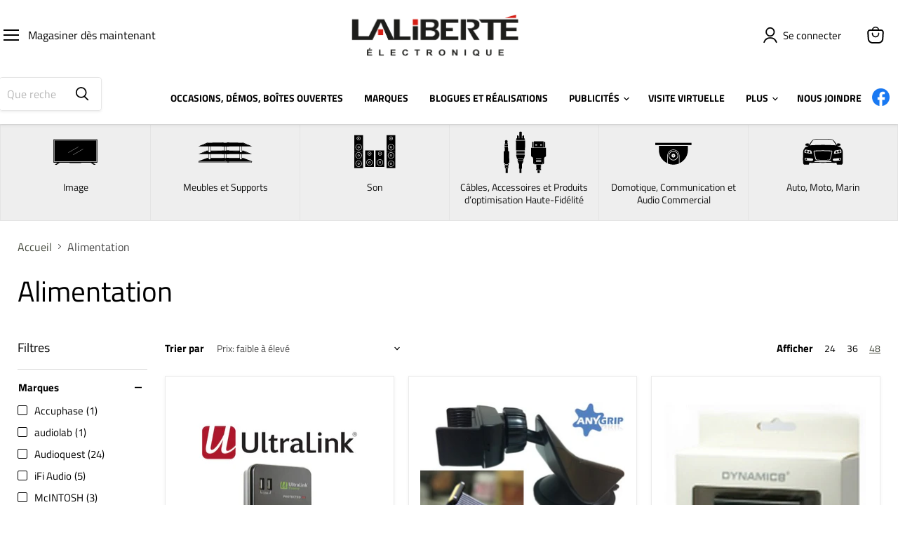

--- FILE ---
content_type: text/html; charset=utf-8
request_url: https://laliberteelectronique.com/collections/alimentation
body_size: 81197
content:
<!doctype html>
<html class="no-js no-touch" lang="fr">
  <head>
    <meta name="google-site-verification" content="c1dZgJUKpPikhSX9FsmZpeVxyBNFiJp8cf6x53ccRRc" />
<meta name="google-site-verification" content="VebAdNPnnRdpAxzaDn8qyrDcXvnbWj-itZ0dxXrCZzc" />
    <meta charset="utf-8">
    <meta http-equiv="x-ua-compatible" content="IE=edge">
    <meta name="facebook-domain-verification" content="ot8bcpoltxa4idvkfedl765bawn67g" />
    <link rel="preconnect" href="https://cdn.shopify.com">
    <link rel="preconnect" href="https://fonts.shopifycdn.com">
    <link rel="preconnect" href="https://v.shopify.com">
    <link rel="preconnect" href="https://cdn.shopifycloud.com">
    <link href="https://cdn.jsdelivr.net/npm/@mdi/font@4.x/css/materialdesignicons.min.css" rel="stylesheet">
    <title>Alimentation</title>

    

    
  <link rel="shortcut icon" href="//laliberteelectronique.com/cdn/shop/files/favicon-32x32_32x32.png?v=1749745323" type="image/png">


    

    



<link rel="canonical" href="https://laliberteelectronique.com/collections/alimentation">




    <meta name="viewport" content="width=device-width">

    
    















<meta property="og:site_name" content="https://laliberteelectronique.com/">
<meta property="og:url" content="https://laliberteelectronique.com/collections/alimentation">
<meta property="og:title" content="Alimentation">
<meta property="og:type" content="website">
<meta property="og:description" content="Entreprise familiale depuis 1980, Laliberté Électronique est la nouvelle référence en son et image d&#39;haute-fidélité au Québec. Service personnalisé et haut-de-gamme.">




    
    
    

    
    
    <meta
      property="og:image"
      content="https://laliberteelectronique.com/cdn/shop/files/partage-rs-laliberte_1204x630.png?v=1749748683"
    />
    <meta
      property="og:image:secure_url"
      content="https://laliberteelectronique.com/cdn/shop/files/partage-rs-laliberte_1204x630.png?v=1749748683"
    />
    <meta property="og:image:width" content="1204" />
    <meta property="og:image:height" content="630" />
    
    
    <meta property="og:image:alt" content="Social media image" />
  
















<meta name="twitter:title" content="Alimentation">
<meta name="twitter:description" content="Entreprise familiale depuis 1980, Laliberté Électronique est la nouvelle référence en son et image d&#39;haute-fidélité au Québec. Service personnalisé et haut-de-gamme.">


    
    
    
      
      
      <meta name="twitter:card" content="summary_large_image">
    
    
    <meta
      property="twitter:image"
      content="https://laliberteelectronique.com/cdn/shop/files/partage-rs-laliberte_1200x600_crop_center.png?v=1749748683"
    />
    <meta property="twitter:image:width" content="1200" />
    <meta property="twitter:image:height" content="600" />
    
    
    <meta property="twitter:image:alt" content="Social media image" />
  



    <link rel="preload" href="//laliberteelectronique.com/cdn/fonts/titillium_web/titilliumweb_n4.dc3610b1c7b7eb152fc1ddefb77e83a0b84386b3.woff2" as="font" crossorigin="anonymous">
    <link rel="preload" as="style" href="//laliberteelectronique.com/cdn/shop/t/5/assets/theme.css?v=80115436711037870981762616564">

    <script>window.performance && window.performance.mark && window.performance.mark('shopify.content_for_header.start');</script><meta name="google-site-verification" content="dtcK5Fzy8-b6LUjVM2NhvRcyWzACjCgBc7X_9SYiIqM">
<meta id="shopify-digital-wallet" name="shopify-digital-wallet" content="/56160813092/digital_wallets/dialog">
<meta name="shopify-checkout-api-token" content="7cc3ae3769102893825b83aa65967999">
<meta id="in-context-paypal-metadata" data-shop-id="56160813092" data-venmo-supported="false" data-environment="production" data-locale="fr_FR" data-paypal-v4="true" data-currency="CAD">
<link rel="alternate" type="application/atom+xml" title="Feed" href="/collections/alimentation.atom" />
<link rel="alternate" type="application/json+oembed" href="https://laliberteelectronique.com/collections/alimentation.oembed">
<script async="async" src="/checkouts/internal/preloads.js?locale=fr-CA"></script>
<link rel="preconnect" href="https://shop.app" crossorigin="anonymous">
<script async="async" src="https://shop.app/checkouts/internal/preloads.js?locale=fr-CA&shop_id=56160813092" crossorigin="anonymous"></script>
<script id="apple-pay-shop-capabilities" type="application/json">{"shopId":56160813092,"countryCode":"CA","currencyCode":"CAD","merchantCapabilities":["supports3DS"],"merchantId":"gid:\/\/shopify\/Shop\/56160813092","merchantName":"https:\/\/laliberteelectronique.com\/","requiredBillingContactFields":["postalAddress","email","phone"],"requiredShippingContactFields":["postalAddress","email","phone"],"shippingType":"shipping","supportedNetworks":["visa","masterCard","amex","discover","interac","jcb"],"total":{"type":"pending","label":"https:\/\/laliberteelectronique.com\/","amount":"1.00"},"shopifyPaymentsEnabled":true,"supportsSubscriptions":true}</script>
<script id="shopify-features" type="application/json">{"accessToken":"7cc3ae3769102893825b83aa65967999","betas":["rich-media-storefront-analytics"],"domain":"laliberteelectronique.com","predictiveSearch":true,"shopId":56160813092,"locale":"fr"}</script>
<script>var Shopify = Shopify || {};
Shopify.shop = "https-laliberteelectronique-com.myshopify.com";
Shopify.locale = "fr";
Shopify.currency = {"active":"CAD","rate":"1.0"};
Shopify.country = "CA";
Shopify.theme = {"name":"Empire","id":123549810724,"schema_name":"Empire","schema_version":"6.2.0","theme_store_id":838,"role":"main"};
Shopify.theme.handle = "null";
Shopify.theme.style = {"id":null,"handle":null};
Shopify.cdnHost = "laliberteelectronique.com/cdn";
Shopify.routes = Shopify.routes || {};
Shopify.routes.root = "/";</script>
<script type="module">!function(o){(o.Shopify=o.Shopify||{}).modules=!0}(window);</script>
<script>!function(o){function n(){var o=[];function n(){o.push(Array.prototype.slice.apply(arguments))}return n.q=o,n}var t=o.Shopify=o.Shopify||{};t.loadFeatures=n(),t.autoloadFeatures=n()}(window);</script>
<script>
  window.ShopifyPay = window.ShopifyPay || {};
  window.ShopifyPay.apiHost = "shop.app\/pay";
  window.ShopifyPay.redirectState = null;
</script>
<script id="shop-js-analytics" type="application/json">{"pageType":"collection"}</script>
<script defer="defer" async type="module" src="//laliberteelectronique.com/cdn/shopifycloud/shop-js/modules/v2/client.init-shop-cart-sync_Lpn8ZOi5.fr.esm.js"></script>
<script defer="defer" async type="module" src="//laliberteelectronique.com/cdn/shopifycloud/shop-js/modules/v2/chunk.common_X4Hu3kma.esm.js"></script>
<script defer="defer" async type="module" src="//laliberteelectronique.com/cdn/shopifycloud/shop-js/modules/v2/chunk.modal_BV0V5IrV.esm.js"></script>
<script type="module">
  await import("//laliberteelectronique.com/cdn/shopifycloud/shop-js/modules/v2/client.init-shop-cart-sync_Lpn8ZOi5.fr.esm.js");
await import("//laliberteelectronique.com/cdn/shopifycloud/shop-js/modules/v2/chunk.common_X4Hu3kma.esm.js");
await import("//laliberteelectronique.com/cdn/shopifycloud/shop-js/modules/v2/chunk.modal_BV0V5IrV.esm.js");

  window.Shopify.SignInWithShop?.initShopCartSync?.({"fedCMEnabled":true,"windoidEnabled":true});

</script>
<script>
  window.Shopify = window.Shopify || {};
  if (!window.Shopify.featureAssets) window.Shopify.featureAssets = {};
  window.Shopify.featureAssets['shop-js'] = {"shop-cart-sync":["modules/v2/client.shop-cart-sync_hBo3gat_.fr.esm.js","modules/v2/chunk.common_X4Hu3kma.esm.js","modules/v2/chunk.modal_BV0V5IrV.esm.js"],"init-fed-cm":["modules/v2/client.init-fed-cm_BoVeauXL.fr.esm.js","modules/v2/chunk.common_X4Hu3kma.esm.js","modules/v2/chunk.modal_BV0V5IrV.esm.js"],"init-shop-email-lookup-coordinator":["modules/v2/client.init-shop-email-lookup-coordinator_CX4-Y-CZ.fr.esm.js","modules/v2/chunk.common_X4Hu3kma.esm.js","modules/v2/chunk.modal_BV0V5IrV.esm.js"],"init-windoid":["modules/v2/client.init-windoid_iuUmw7cp.fr.esm.js","modules/v2/chunk.common_X4Hu3kma.esm.js","modules/v2/chunk.modal_BV0V5IrV.esm.js"],"shop-button":["modules/v2/client.shop-button_DumFxEIo.fr.esm.js","modules/v2/chunk.common_X4Hu3kma.esm.js","modules/v2/chunk.modal_BV0V5IrV.esm.js"],"shop-cash-offers":["modules/v2/client.shop-cash-offers_BPdnZcGX.fr.esm.js","modules/v2/chunk.common_X4Hu3kma.esm.js","modules/v2/chunk.modal_BV0V5IrV.esm.js"],"shop-toast-manager":["modules/v2/client.shop-toast-manager_sjv6XvZD.fr.esm.js","modules/v2/chunk.common_X4Hu3kma.esm.js","modules/v2/chunk.modal_BV0V5IrV.esm.js"],"init-shop-cart-sync":["modules/v2/client.init-shop-cart-sync_Lpn8ZOi5.fr.esm.js","modules/v2/chunk.common_X4Hu3kma.esm.js","modules/v2/chunk.modal_BV0V5IrV.esm.js"],"init-customer-accounts-sign-up":["modules/v2/client.init-customer-accounts-sign-up_DQVKlaja.fr.esm.js","modules/v2/client.shop-login-button_DkHUpD44.fr.esm.js","modules/v2/chunk.common_X4Hu3kma.esm.js","modules/v2/chunk.modal_BV0V5IrV.esm.js"],"pay-button":["modules/v2/client.pay-button_DN6Ek-nh.fr.esm.js","modules/v2/chunk.common_X4Hu3kma.esm.js","modules/v2/chunk.modal_BV0V5IrV.esm.js"],"init-customer-accounts":["modules/v2/client.init-customer-accounts_BQOJrVdv.fr.esm.js","modules/v2/client.shop-login-button_DkHUpD44.fr.esm.js","modules/v2/chunk.common_X4Hu3kma.esm.js","modules/v2/chunk.modal_BV0V5IrV.esm.js"],"avatar":["modules/v2/client.avatar_BTnouDA3.fr.esm.js"],"init-shop-for-new-customer-accounts":["modules/v2/client.init-shop-for-new-customer-accounts_DW7xpOCZ.fr.esm.js","modules/v2/client.shop-login-button_DkHUpD44.fr.esm.js","modules/v2/chunk.common_X4Hu3kma.esm.js","modules/v2/chunk.modal_BV0V5IrV.esm.js"],"shop-follow-button":["modules/v2/client.shop-follow-button_CXr7UFuQ.fr.esm.js","modules/v2/chunk.common_X4Hu3kma.esm.js","modules/v2/chunk.modal_BV0V5IrV.esm.js"],"checkout-modal":["modules/v2/client.checkout-modal_CXg0VCPn.fr.esm.js","modules/v2/chunk.common_X4Hu3kma.esm.js","modules/v2/chunk.modal_BV0V5IrV.esm.js"],"shop-login-button":["modules/v2/client.shop-login-button_DkHUpD44.fr.esm.js","modules/v2/chunk.common_X4Hu3kma.esm.js","modules/v2/chunk.modal_BV0V5IrV.esm.js"],"lead-capture":["modules/v2/client.lead-capture_C9SxlK5K.fr.esm.js","modules/v2/chunk.common_X4Hu3kma.esm.js","modules/v2/chunk.modal_BV0V5IrV.esm.js"],"shop-login":["modules/v2/client.shop-login_DQBEMTrD.fr.esm.js","modules/v2/chunk.common_X4Hu3kma.esm.js","modules/v2/chunk.modal_BV0V5IrV.esm.js"],"payment-terms":["modules/v2/client.payment-terms_CokxZuo0.fr.esm.js","modules/v2/chunk.common_X4Hu3kma.esm.js","modules/v2/chunk.modal_BV0V5IrV.esm.js"]};
</script>
<script>(function() {
  var isLoaded = false;
  function asyncLoad() {
    if (isLoaded) return;
    isLoaded = true;
    var urls = ["https:\/\/d23dclunsivw3h.cloudfront.net\/redirect-app.js?shop=https-laliberteelectronique-com.myshopify.com","https:\/\/chimpstatic.com\/mcjs-connected\/js\/users\/53316da43b30a6b966cb47dde\/78678268eb015dc8b858ff5a7.js?shop=https-laliberteelectronique-com.myshopify.com","https:\/\/fbt.kaktusapp.com\/storage\/js\/kaktus_fbt-https-laliberteelectronique-com.myshopify.com.js?ver=15\u0026shop=https-laliberteelectronique-com.myshopify.com"];
    for (var i = 0; i < urls.length; i++) {
      var s = document.createElement('script');
      s.type = 'text/javascript';
      s.async = true;
      s.src = urls[i];
      var x = document.getElementsByTagName('script')[0];
      x.parentNode.insertBefore(s, x);
    }
  };
  if(window.attachEvent) {
    window.attachEvent('onload', asyncLoad);
  } else {
    window.addEventListener('load', asyncLoad, false);
  }
})();</script>
<script id="__st">var __st={"a":56160813092,"offset":-18000,"reqid":"5aee995e-2d89-4018-9d09-aa9ca1ed276f-1769972213","pageurl":"laliberteelectronique.com\/collections\/alimentation","u":"b035288ac8d2","p":"collection","rtyp":"collection","rid":266358849572};</script>
<script>window.ShopifyPaypalV4VisibilityTracking = true;</script>
<script id="captcha-bootstrap">!function(){'use strict';const t='contact',e='account',n='new_comment',o=[[t,t],['blogs',n],['comments',n],[t,'customer']],c=[[e,'customer_login'],[e,'guest_login'],[e,'recover_customer_password'],[e,'create_customer']],r=t=>t.map((([t,e])=>`form[action*='/${t}']:not([data-nocaptcha='true']) input[name='form_type'][value='${e}']`)).join(','),a=t=>()=>t?[...document.querySelectorAll(t)].map((t=>t.form)):[];function s(){const t=[...o],e=r(t);return a(e)}const i='password',u='form_key',d=['recaptcha-v3-token','g-recaptcha-response','h-captcha-response',i],f=()=>{try{return window.sessionStorage}catch{return}},m='__shopify_v',_=t=>t.elements[u];function p(t,e,n=!1){try{const o=window.sessionStorage,c=JSON.parse(o.getItem(e)),{data:r}=function(t){const{data:e,action:n}=t;return t[m]||n?{data:e,action:n}:{data:t,action:n}}(c);for(const[e,n]of Object.entries(r))t.elements[e]&&(t.elements[e].value=n);n&&o.removeItem(e)}catch(o){console.error('form repopulation failed',{error:o})}}const l='form_type',E='cptcha';function T(t){t.dataset[E]=!0}const w=window,h=w.document,L='Shopify',v='ce_forms',y='captcha';let A=!1;((t,e)=>{const n=(g='f06e6c50-85a8-45c8-87d0-21a2b65856fe',I='https://cdn.shopify.com/shopifycloud/storefront-forms-hcaptcha/ce_storefront_forms_captcha_hcaptcha.v1.5.2.iife.js',D={infoText:'Protégé par hCaptcha',privacyText:'Confidentialité',termsText:'Conditions'},(t,e,n)=>{const o=w[L][v],c=o.bindForm;if(c)return c(t,g,e,D).then(n);var r;o.q.push([[t,g,e,D],n]),r=I,A||(h.body.append(Object.assign(h.createElement('script'),{id:'captcha-provider',async:!0,src:r})),A=!0)});var g,I,D;w[L]=w[L]||{},w[L][v]=w[L][v]||{},w[L][v].q=[],w[L][y]=w[L][y]||{},w[L][y].protect=function(t,e){n(t,void 0,e),T(t)},Object.freeze(w[L][y]),function(t,e,n,w,h,L){const[v,y,A,g]=function(t,e,n){const i=e?o:[],u=t?c:[],d=[...i,...u],f=r(d),m=r(i),_=r(d.filter((([t,e])=>n.includes(e))));return[a(f),a(m),a(_),s()]}(w,h,L),I=t=>{const e=t.target;return e instanceof HTMLFormElement?e:e&&e.form},D=t=>v().includes(t);t.addEventListener('submit',(t=>{const e=I(t);if(!e)return;const n=D(e)&&!e.dataset.hcaptchaBound&&!e.dataset.recaptchaBound,o=_(e),c=g().includes(e)&&(!o||!o.value);(n||c)&&t.preventDefault(),c&&!n&&(function(t){try{if(!f())return;!function(t){const e=f();if(!e)return;const n=_(t);if(!n)return;const o=n.value;o&&e.removeItem(o)}(t);const e=Array.from(Array(32),(()=>Math.random().toString(36)[2])).join('');!function(t,e){_(t)||t.append(Object.assign(document.createElement('input'),{type:'hidden',name:u})),t.elements[u].value=e}(t,e),function(t,e){const n=f();if(!n)return;const o=[...t.querySelectorAll(`input[type='${i}']`)].map((({name:t})=>t)),c=[...d,...o],r={};for(const[a,s]of new FormData(t).entries())c.includes(a)||(r[a]=s);n.setItem(e,JSON.stringify({[m]:1,action:t.action,data:r}))}(t,e)}catch(e){console.error('failed to persist form',e)}}(e),e.submit())}));const S=(t,e)=>{t&&!t.dataset[E]&&(n(t,e.some((e=>e===t))),T(t))};for(const o of['focusin','change'])t.addEventListener(o,(t=>{const e=I(t);D(e)&&S(e,y())}));const B=e.get('form_key'),M=e.get(l),P=B&&M;t.addEventListener('DOMContentLoaded',(()=>{const t=y();if(P)for(const e of t)e.elements[l].value===M&&p(e,B);[...new Set([...A(),...v().filter((t=>'true'===t.dataset.shopifyCaptcha))])].forEach((e=>S(e,t)))}))}(h,new URLSearchParams(w.location.search),n,t,e,['guest_login'])})(!0,!0)}();</script>
<script integrity="sha256-4kQ18oKyAcykRKYeNunJcIwy7WH5gtpwJnB7kiuLZ1E=" data-source-attribution="shopify.loadfeatures" defer="defer" src="//laliberteelectronique.com/cdn/shopifycloud/storefront/assets/storefront/load_feature-a0a9edcb.js" crossorigin="anonymous"></script>
<script crossorigin="anonymous" defer="defer" src="//laliberteelectronique.com/cdn/shopifycloud/storefront/assets/shopify_pay/storefront-65b4c6d7.js?v=20250812"></script>
<script data-source-attribution="shopify.dynamic_checkout.dynamic.init">var Shopify=Shopify||{};Shopify.PaymentButton=Shopify.PaymentButton||{isStorefrontPortableWallets:!0,init:function(){window.Shopify.PaymentButton.init=function(){};var t=document.createElement("script");t.src="https://laliberteelectronique.com/cdn/shopifycloud/portable-wallets/latest/portable-wallets.fr.js",t.type="module",document.head.appendChild(t)}};
</script>
<script data-source-attribution="shopify.dynamic_checkout.buyer_consent">
  function portableWalletsHideBuyerConsent(e){var t=document.getElementById("shopify-buyer-consent"),n=document.getElementById("shopify-subscription-policy-button");t&&n&&(t.classList.add("hidden"),t.setAttribute("aria-hidden","true"),n.removeEventListener("click",e))}function portableWalletsShowBuyerConsent(e){var t=document.getElementById("shopify-buyer-consent"),n=document.getElementById("shopify-subscription-policy-button");t&&n&&(t.classList.remove("hidden"),t.removeAttribute("aria-hidden"),n.addEventListener("click",e))}window.Shopify?.PaymentButton&&(window.Shopify.PaymentButton.hideBuyerConsent=portableWalletsHideBuyerConsent,window.Shopify.PaymentButton.showBuyerConsent=portableWalletsShowBuyerConsent);
</script>
<script data-source-attribution="shopify.dynamic_checkout.cart.bootstrap">document.addEventListener("DOMContentLoaded",(function(){function t(){return document.querySelector("shopify-accelerated-checkout-cart, shopify-accelerated-checkout")}if(t())Shopify.PaymentButton.init();else{new MutationObserver((function(e,n){t()&&(Shopify.PaymentButton.init(),n.disconnect())})).observe(document.body,{childList:!0,subtree:!0})}}));
</script>
<script id='scb4127' type='text/javascript' async='' src='https://laliberteelectronique.com/cdn/shopifycloud/privacy-banner/storefront-banner.js'></script><link id="shopify-accelerated-checkout-styles" rel="stylesheet" media="screen" href="https://laliberteelectronique.com/cdn/shopifycloud/portable-wallets/latest/accelerated-checkout-backwards-compat.css" crossorigin="anonymous">
<style id="shopify-accelerated-checkout-cart">
        #shopify-buyer-consent {
  margin-top: 1em;
  display: inline-block;
  width: 100%;
}

#shopify-buyer-consent.hidden {
  display: none;
}

#shopify-subscription-policy-button {
  background: none;
  border: none;
  padding: 0;
  text-decoration: underline;
  font-size: inherit;
  cursor: pointer;
}

#shopify-subscription-policy-button::before {
  box-shadow: none;
}

      </style>

<script>window.performance && window.performance.mark && window.performance.mark('shopify.content_for_header.end');</script>

    <link href="//laliberteelectronique.com/cdn/shop/t/5/assets/theme.css?v=80115436711037870981762616564" rel="stylesheet" type="text/css" media="all" />

    
    <script>
      window.Theme = window.Theme || {};
      window.Theme.version = '6.2.0';
      window.Theme.name = 'Empire';
      window.Theme.routes = {
        "root_url": "/",
        "account_url": "/account",
        "account_login_url": "/account/login",
        "account_logout_url": "/account/logout",
        "account_register_url": "/account/register",
        "account_addresses_url": "/account/addresses",
        "collections_url": "/collections",
        "all_products_collection_url": "/collections/all",
        "search_url": "/search",
        "cart_url": "/cart",
        "cart_add_url": "/cart/add",
        "cart_change_url": "/cart/change",
        "cart_clear_url": "/cart/clear",
        "product_recommendations_url": "/recommendations/products",
      };
    </script>
    
     <!--pubinteractive-->   
 <style>
 body, html {letter-spacing:0px; font-family: 'Titillium Web', sans-serif;}
.black {color:#0f0f0f!important}
.bg-black {background-color:#0f0f0f}
.bg-white {background-color:#FFFFFF}
.white {color:#FFFFFF}
.color-light {color:#e4e4e4}
.bg-color-light {background-color:#e4e4e4}
.bg-light-gray {background-color:#eeeeee}
.light-gray {color:#eeeeee}
.bg-gray {background-color:#cccccc}
.gray {color:#cccccc}
.red {color:#d51c16!important}
.bg-red {background-color:#d51c16}
.wrapper {width:100%; max-width:1410px; margin:0 auto}
.bold {font-weight:600}
.left {text-align:left}
.right {text-align:right}
.center {text-align:center}
.nolink {text-decoration:none; color:inherit}
.shopify-policy__container {max-width:1200px!important; width:100%!important}

   .options-selection__option-value-input:checked+.options-selection__option-value-name {
    color: white;
    background-color: black;
    border-color: #494d41;}

   .custom-html--container {padding: 0 !important; max-width: unset;}
   .custom-liquid--container {padding: 0 !important; max-width: unset;}
   .custom-html-two-block {width:50%; display:inline-block; vertical-align:middle; background-color: #f1f3f5;}

   .site-header-main.site-header--full-width {
width: auto;}

   .adaptative-heading {font-size: 60px;}
   
.noscroll{width:120%;height:100vh;position:fixed;z-index:9000;overflow:scroll;overscroll-behavior:contain}
.noscroll div{width:200px;height:110vh}

.motion-ease{-webkit-transition:all 0.2s ease;-moz-transition:all 0.2s ease;-o-transition:all 0.2s linear}

.pi-accordeon--wrapper {max-width: 1200px; margin: 0 auto; padding: 25px;}
.pi-accordeon--wrapper .pi-accordeon--container {}
.pi-accordeon--wrapper .pi-accordeon--container .pi-accordeon {position: relative;}
.pi-accordeon--wrapper .pi-accordeon--container .pi-accordeon .pi-accordeon-content:focus .pi-accordeon-answer-closed {padding: 40px 20px; max-height: 1500px; opacity: 1;}
.pi-accordeon--wrapper .pi-accordeon--container .pi-accordeon .pi-accordeon-content:focus .pi-accordeon-question .title img {transform: rotate(180deg);}
.pi-accordeon--wrapper .pi-accordeon--container .pi-accordeon .pi-accordeon-content:focus ~ .closer {height: 45px;}
.pi-accordeon--wrapper .pi-accordeon--container .pi-accordeon .closer {position: absolute; top: 0; left: 0; right: 0; height: 0px;}
.pi-accordeon--wrapper .pi-accordeon--container .pi-accordeon .pi-accordeon-question {font-size: 22px; padding: 10px 0; border-bottom: 1px solid lightgray; cursor: pointer; margin: 10px 0;}
.pi-accordeon--wrapper .pi-accordeon--container .pi-accordeon .pi-accordeon-question .title {display: flex; justify-content: space-between; align-items: center;}
.pi-accordeon--wrapper .pi-accordeon--container .pi-accordeon .pi-accordeon-question .title img {transition: ease .3s; margin-left: 10px;}
.pi-accordeon--wrapper .pi-accordeon--container .pi-accordeon .pi-accordeon-answer {transition: ease .6s;}
.pi-accordeon--wrapper .pi-accordeon--container .pi-accordeon .pi-accordeon-answer-closed {padding: 0px 20px; max-height: 0.1px; opacity: 0.001; overflow: hidden;}
.pi-accordeon--wrapper .pi-accordeon--container .pi-accordeon .pi-accordeon-answer .pi-accordeon-img img {margin-top: 40px; width: auto; max-width: 100%; max-height: 400px;}

 .pi-parent-blogposts--section {display: inline-block; width: 39%; margin: 0 auto; text-align: center; vertical-align: top;}
 .pi-parent-blogposts--section:nth-of-type(odd) {margin-right: 11%;}
 .pi-parent-blogposts--section:nth-of-type(even) {margin-left: 11%;}
 .pi-parent-blogposts--section a {color: black;}
 .pi-parent-blogposts--section a:hover {color: #d51b16;}
   
.pi-blog-cards {margin: 20px; background-color: #eeeeee; transition: ease .3s;}
.pi-blog-cards .img-wrapper img {width: 100%;}
.pi-blog-cards .text-wrapper {padding: 30px; transition: ease .3s; font-size: 18px;}
.pi-blog-cards .text-wrapper .button-primary {transition: ease .15s; border: none;}
.pi-blog-cards .text-wrapper .button-primary:hover {background-color: #0000006e;}

   .pi-text-bloc--wrapper {padding: 60px 0;}
   .pi-text-bloc--wrapper .section-title {margin: 20px 0 60px; text-align: center; font-size: var(--font-size-heading-1);}
   .pi-text-bloc--container {display: flex; justify-content: space-around; flex-wrap: wrap;}
   .pi-text-bloc--container .pi-text-bloc-content-img {height: 25vw; min-height: 300px;}
   .pi-text-bloc--container .pi-text-bloc-content-img img {object-fit: cover; height: 100%; width: 100%;}
   .pi-text-bloc--container .pi-text-bloc {text-align: center;}
   .pi-text-bloc--container .pi-text-bloc .pi-text-bloc-content {background-color: #eeeeee; height: 100%;}
   .pi-text-bloc--container .pi-text-bloc-1 {padding: 40px; width: 100%;}
   .pi-text-bloc--container .pi-text-bloc-2 { width: 46%;}
   .pi-text-bloc--container .pi-text-bloc-3 { width: 30%;}
   .pi-text-bloc--container .pi-text-bloc-4 { width: 22%;}
   .pi-text-bloc--container-no-pad .pi-text-bloc-2 { width: 50%;}
   .pi-text-bloc--container-no-pad .pi-text-bloc-3 { width: 33.33%;}
   .pi-text-bloc--container-no-pad .pi-text-bloc-4 { width: 25%;}
   .pi-text-bloc--container .title {margin-bottom: 40px; font-size: var(--font-size-heading-2);}
   .pi-text-bloc--container .text {font-size: 16px; margin-bottom: 30px;}
   .pi-text-bloc--container .pi-text-bloc .pi-text-bloc-content .pi-text-bloc-content-text {padding: 40px;}
   .pi-text-bloc--container .pi-text-bloc .pi-text-bloc-content .pi-text-bloc-align {text-align: left;}
   .pi-text-bloc--container .pi-text-bloc .pi-cta {font-size: 16px; padding: 10px 35px; background-color: black; margin: 0 auto; text-decoration: none; color: white; display: inline-block;}
  
   @media (max-width:1100px){
     .pi-text-bloc--container .pi-text-bloc-3 { width: 46%;}
     .pi-text-bloc--container .pi-text-bloc-3:last-of-type {width: 96%; margin: 30px auto;}
     .pi-text-bloc--container-no-pad .pi-text-bloc-3 { width: 50%;}
     .pi-text-bloc--container-no-pad .pi-text-bloc-3:last-of-type {width: 100%; margin: 0;}
   }
   
  @media (max-width:700px){
   .pi-text-bloc--container {display: initial;}
   .pi-text-bloc--container .pi-text-bloc {width: 96%; margin: 30px auto;}
   .pi-text-bloc--container .pi-text-bloc-2 {width: 96%;}
   .pi-text-bloc--container .pi-text-bloc-3 {width: 96%;}
   .pi-text-bloc--container .pi-text-bloc-4 {width: 96%;}

   .pi-text-bloc--container-no-pad .pi-text-bloc {width: 100%; margin: 0px;}
   .pi-text-bloc--container-no-pad .pi-text-bloc-2 {width: 100%;}
   .pi-text-bloc--container-no-pad .pi-text-bloc-3 {width: 100%;}
   .pi-text-bloc--container-no-pad .pi-text-bloc-4 {width: 100%;}
   }

.article--excerpt-image {background-size: 100%; height: 100%;}

.article-image {height: auto;}
.promo-block img, .video-cover img, .featured-collection__title-card img, .search-section-background img, .search-section-overlay img, .article-image img {width: 100%; height: auto; opacity: 1; position: relative;}

.navmenu-link-parent {font-size:14px!important; font-weight:600!important}
.navmenu-submenu {border:1px solid #ccc!important}
.navmenu-submenu li a {font-size:14px!important; font-weight:600!important}
.navmenu-submenu li a:hover {background:#eee!important}

#onglets .inner-wrapper {display:table; width:100%; padding:10px; box-sizing:border-box; border-collapse:collapse; }
#onglets .onglet {display:table-cell; vertical-align:top; box-sizing:border-box; width:16.6%; text-align:center; border-left:1px solid #e4e4e4; border-right:1px solid #e4e4e4; padding-bottom:20px; cursor:pointer}
#onglets .onglet .icone {width:100px; display:inline-block; vertical-align:middle; padding:0px 10px}
#onglets p {margin:0px; font-size:14px; line-height:18px}
#onglets .onglet:hover {background:#FFF}
   
#onglet-1, #onglet-2, #onglet-3, #onglet-4, #onglet-5, #onglet-6 {display:none}
.shortcut-menu {overflow-x:auto; border:1px solid #333; background:#FFF; width:100%; position:relative; box-sizing:border-box; z-index:1000; padding:10px; display:flex; flex-direction:column; flex-wrap:wrap; justify-content:flex-start; height:440px}
.shortcut-menu a {text-decoration:none; color:inherit}
.shortcut-menu .cell {padding:5px 10px; width:auto; border:0px solid #F00; line-height:0px}
.shortcut-menu .cell .maintab {font-size:13px; line-height:14px; color:#000; text-transform:uppercase; font-weight:bold}
.shortcut-menu .cell .subtab {font-size:13px; line-height:13px; color:#333; display:table}
.shortcut-menu .cell .subtab .dots {display:table-cell; vertical-align:top; font-size:16px; padding-top:2px}
.shortcut-menu .cell .subtab .label {display:table-cell; vertical-align:top; padding-top:5px}

.shortcut-menu .cell .maintab:hover {opacity:0.5}
.shortcut-menu .cell .subtab:hover {opacity:0.5}

.jdgm-write-rev-link {background-color: black; color: white !important; text-decoration-line: initial; border-radius: 5px; padding: 12px 18px !important; content: '';}
   
.size-container-pi {display: inline-block; border-radius:3px; margin: 3px; z-index: 10; position: relative; font-size: 0.9em;}
.linkVariant-pi {text-decoration: none; color: currentColor;}
.linkVariant-pi:hover {text-decoration: none;}
.pi-productCard-size {cursor: pointer; transition: ease-in-out .2s; border: 1px solid black; display: inline-block; padding: 5px; border-radius: 5px; margin: 2px; color: black;}
.pi-productCard-size:hover {background-color: black; color: white;}
.pi-productInput-size {display: none;}
.pi-productInput-size:checked~.pi-productCard-size {background-color: rgb(var(--color-foreground)); color: rgb(var(--color-background));}
.selected-size-pi {background-color: black; color: white;}
.checked-class-pi {background-color: rgb(var(--color-foreground)); color: rgb(var(--color-background));}
.card__inner .card__content .card__badge {grid-row-start: auto; margin-bottom: -12px; top: 0; position: absolute;}
.card__inner .card__content .card__badge .badge {background-color: #d51c16; border: #d51c16;}
.card--standard>.card__content .card__information {padding-top: 90px; position: relative;}
   
.site-navigation {
    justify-content: center;
}

.jdgm-write-rev-link.jdgm-write-rev-link {display: block !important;}

.btn-comparer-pi {border: 1px solid black; padding: 10px 20px; display: inline-block; margin-top: 20px; cursor: pointer;}
.btn-comparer-pi:hover {background-color: black; color: white;}

.map-block-pi {display: inline-block; width: 50%; background-color: #f1f3f5; vertical-align: top; padding: 40px;}
.map-block-des-pi {display: inline-block; width: 50%; background-color: #f1f3f5; vertical-align: top;}
   
#left-menu {font-size:0px; width:100%; max-width:600px; position:fixed; top:0; left:0; bottom:0px; height:100vh; z-index:10000; overflow-y:auto}
.close-mode {transform:translateX(-110%)}
.open-mode {transform:translateX(0%)}
#left-menu .close-btn {background:#000; width:100%; text-align:right; box-sizing:border-box; padding:20px 20px 30px; font-size:40px; font-weight:lighter; line-height:20px; cursor:pointer; opacity:0.6}
#left-menu .close-btn:hover {opacity:1}
#left-menu .levels{position:absolute; width:100%}
#left-menu .tabs {width:33.3%; box-shadow:0px 0px 1px 0px rgba(255,255,255,0.3); display:inline-block; vertical-align:top; cursor:pointer}
#left-menu .tabs:hover {background-color:#000}
#left-menu .tabs .icon-wrapper {width:60%; max-width:90px; opacity:0.5; display:inline-block; height:15vw; max-height:90px}
#left-menu .tabs:hover .icon-wrapper {opacity:1}
#left-menu .tabs p {font-size:12px; color:#FFF; height:50px}
#left-menu .page-link {cursor:pointer; font-size:18px; color:#FFF; margin:0px; padding:15px 30px; width:100%; box-sizing:border-box; display:table; text-decoration:none}
#left-menu .page-link .icon-wrapper {width:13%; max-width:50px; opacity:0.5; display:table-cell; padding:2%}
#left-menu .page-link .icon-wrapper:hover {opacity:1}
#left-menu .page-link:hover {background-color:#000}
#left-menu .back-link {cursor:pointer; font-size:18px; color:#FFF; margin:0px; padding:15px 30px; width:80%; box-sizing:border-box; display:table; text-decoration:none; opacity:0.6}
#left-menu .back-link:hover {opacity:1}

/* .jdgm-write-rev-link {position: relative;
    display: block;
    opacity: 1;
    visibility: initial;
    border: 1px solid black;
    font-size: 14px;
    color: black !important;
    float: right;} */
   
.sk-main-wrapper-float {z-index: 5000 !important;}
   
.btn-label {padding-left: 25px; cursor: pointer;}

.site-navigation-wrapper {display: initial !important;}

@media (max-width:1250px){
     .adaptative-heading {font-size: 50px;}
  .site-header_account-link-text {display: none !important;}

  .live-search {display: none}
}
   
@media (max-width:1023px){
  #left-menu {display: initial;}
  .btn-label {position: absolute; top: 24px; padding-left: 30px;}

   .pi-parent-blogposts--section {width: 49%;}
   .pi-parent-blogposts--section:nth-of-type(odd) {margin-right: 1%;}
   .pi-parent-blogposts--section:nth-of-type(even) {margin-left: 1%;}
}

@media (max-width:990px){
       .adaptative-heading {font-size: 40px;}
  #onglets {display:none}

  .live-search {display: initial}
  .live-search-form {width: 100% !important;}
  .navmenu-depth-1 {display: none !important;}
}

@media (max-width:700px){
  .map-block-pi {width: 100%;}
  .map-block-des-pi {width: 100%;}

  .custom-html-two-block {width:100%;}
}

@media (max-width:600px){
  .btn-label {display: none;}

   .pi-parent-blogposts--section {width: 100%;}
   .pi-parent-blogposts--section:nth-of-type(odd) {margin-right: 0%;}
   .pi-parent-blogposts--section:nth-of-type(even) {margin-left: 0%;}
}
   
</style>



<style>.add-compare {display: none;}</style>
    

  
<script>

//Fonction comparateur

document.addEventListener("DOMContentLoaded", function(){
    initCompBtn()
});
  
  function initCompBtn() {
    
    let commpCount = document.querySelector('[data-js-comp-counter]');
    
    let prodName1 = localStorage.getItem("name1");;
    let prodName2 = localStorage.getItem("name2");;
    let prodName3 = localStorage.getItem("name3");;
    let prodName4 = localStorage.getItem("name4");;

    if(prodName1 == null){
      commpCount.innerHTML = "0";
  
    }else if(prodName2 == null){
      commpCount.innerHTML = "1";
  
    }else if(prodName3 == null){
      commpCount.innerHTML = "2";
  
    }else if(prodName4 == null){
      commpCount.innerHTML = "3";
    }else{
      commpCount.innerHTML = "4";
    }
  }

  function comparePI(){

  let name = document.getElementsByClassName('product-title');
  let prodPrice = document.querySelector('[data-price]');
  let prodFiche = document.querySelector('[data-js-pi-fiche]');
  let prodImg = document.querySelector('[data-rimg-template]').src;
  let compBtn = document.querySelector('[data-js-comp-btn]');
  let commpCount = document.querySelector('[data-js-comp-counter]');
    
    
  let url = window.location.href;
  let prodName1 = localStorage.getItem("name1");;
  let prodName2 = localStorage.getItem("name2");;
  let prodName3 = localStorage.getItem("name3");;
  let prodName4 = localStorage.getItem("name4");;

    name = name[0].innerHTML;

    console.log(name);

  if(prodName1 == null){
    console.log('prod 1');
    localStorage.setItem("name1", name);
    localStorage.setItem("price1", prodPrice.innerHTML);
    localStorage.setItem("fiche1", prodFiche.innerHTML);
    localStorage.setItem("img1", prodImg);
    localStorage.setItem("url1", url);
    commpCount.innerHTML = "1";
  
  }else if(prodName2 == null){
    console.log('prod 2');
  
    localStorage.setItem("name2", name);
    localStorage.setItem("price2", prodPrice.innerHTML);
    localStorage.setItem("fiche2", prodFiche.innerHTML);
    localStorage.setItem("img2", prodImg);
    localStorage.setItem("url2", url);
    commpCount.innerHTML = "2";
  
  }else if(prodName3 == null){
    console.log('prod 3');
  
    localStorage.setItem("name3", name);
    localStorage.setItem("price3", prodPrice.innerHTML);
    localStorage.setItem("fiche3", prodFiche.innerHTML);
    localStorage.setItem("img3", prodImg);
    localStorage.setItem("url3", url);
    commpCount.innerHTML = "3";
  
  }else if(prodName4 == null){
    console.log('prod 4');
  
    localStorage.setItem("name4", name);
    localStorage.setItem("price4", prodPrice.innerHTML);
    localStorage.setItem("fiche4", prodFiche.innerHTML);
    localStorage.setItem("img4", prodImg);
    localStorage.setItem("url4", url);
    commpCount.innerHTML = "4";
  
  }
}

function remove1(){
  localStorage.removeItem("name1");
  localStorage.removeItem("price1");
  localStorage.removeItem("fiche1");
  localStorage.removeItem("img1");
  localStorage.removeItem("url1");

  location.reload();
}

function remove2(){
  localStorage.removeItem("name2");
  localStorage.removeItem("price2");
  localStorage.removeItem("fiche2");
  localStorage.removeItem("img2");
  localStorage.removeItem("url2");

  location.reload();
}

function remove3(){
  localStorage.removeItem("name3");
  localStorage.removeItem("price3");
  localStorage.removeItem("fiche3");
  localStorage.removeItem("img3");
  localStorage.removeItem("url3");

  location.reload();
}

function remove4(){
  localStorage.removeItem("name4");
  localStorage.removeItem("price4");
  localStorage.removeItem("fiche4");
  localStorage.removeItem("img4");
  localStorage.removeItem("url4");

  location.reload();
}


  
function showMenu(id){
  document.getElementById(id).style.display = 'flex';
}

function closeMenu(){
  var onglets = document.getElementsByClassName('shortcut-menu');
  for (var i = 0; i < onglets.length; i++) {
   onglets.item(i).style.display = 'none';
}
}
  
function open_mobile_menu(idtoclose, idtoopen){
    var toclose = document.getElementById(idtoclose);
    var toopen = document.getElementById(idtoopen);
    toopen.classList.remove('close-mode');
    toopen.classList.add('open-mode');
    toclose.classList.remove('open-mode');
    toclose.classList.add('close-mode');
}

function close_left_menu(){
	$('#left-menu').removeClass("open-mode").addClass("close-mode");
	$('.noscroll').removeClass("open-mode").addClass("close-mode");
	$('body').removeClass("bodynoscroll");
}
function open_left_menu(){
	$('#left-menu').removeClass("close-mode").addClass("open-mode");
	$('.noscroll').removeClass("close-mode").addClass("open-mode");
	$('body').addClass("bodynoscroll");
}

function switchSku(id){
  console.log(id);


  let container = document.querySelector('[data-js-sku-container]');
  let contentContainer = document.getElementById('sku-'+id);

  console.log(container);
  console.log(contentContainer);

  let content = contentContainer.innerHTML;

  container.innerHTML = content;
}
function switchEcofrais(id){
  
  let container = document.querySelector('[data-js-ecofrais-container]');
  let containerVari = document.querySelector('[data-js-variant-ecofrais]');
  let contentContainer = document.getElementById('ecofrais-'+id);
  let contentContainerVari = document.getElementById('ecofrais-variant-'+id);
  
  let content = contentContainer.innerHTML;
  let contentVari = contentContainerVari.innerHTML;

  container.innerHTML = content;
  containerVari.innerHTML = contentVari;
}
function showPromo(id){
  console.log(id);

  let container = document.querySelector('[data-js-promo-date]');
  let contentContainer = document.getElementById('promo-date-'+id);

  let content = contentContainer.innerHTML;
  container.innerHTML = content;
}
  

function ficheSwitch(id){
  let container = document.querySelector('[data-js-pi-fiche]');
  let contentContainer = document.getElementById('fiche-'+id);

  let content = contentContainer.innerHTML;

  container.innerHTML = content;
}
function setImg(value, id, prodId){
  let colorImg = document.querySelector('[data-js-color-variImg-'+id+']');
  let imgContainer = document.getElementById('imgContainer'+prodId);

  imgContainer.style.visibility = 'hidden';
  imgContainer.style.display = 'none';

  colorImg.src= value;
  colorImg.style.visibility = 'initial';
  colorImg.style.display = 'block';
}
function dropImg(value, id, prodId){
  let colorImg = document.querySelector('[data-js-color-variImg-'+id+']');
  let imgContainer = document.getElementById('imgContainer'+prodId);
  
  imgContainer.style.visibility = 'initial';
  imgContainer.style.display = 'block';
  
  colorImg.src= value;
  colorImg.style.visibility = 'hidden';
  colorImg.style.display = 'none';
}
</script>
<!--pubinteractive--> 
    
    

    
<!-- Start of Judge.me Core -->
<link rel="dns-prefetch" href="https://cdn.judge.me/">
<script data-cfasync='false' class='jdgm-settings-script'>window.jdgmSettings={"pagination":5,"disable_web_reviews":false,"badge_no_review_text":"Aucun avis","badge_n_reviews_text":"{{ n }} avis","hide_badge_preview_if_no_reviews":true,"badge_hide_text":false,"enforce_center_preview_badge":false,"widget_title":"Avis Clients","widget_open_form_text":"Écrire un avis","widget_close_form_text":"Annuler l'avis","widget_refresh_page_text":"Actualiser la page","widget_summary_text":"Basé sur {{ number_of_reviews }} avis","widget_no_review_text":"Soyez le premier à écrire un avis","widget_name_field_text":"Nom d'affichage","widget_verified_name_field_text":"Nom vérifié (public)","widget_name_placeholder_text":"Nom d'affichage","widget_required_field_error_text":"Ce champ est obligatoire.","widget_email_field_text":"Adresse email","widget_verified_email_field_text":"Email vérifié (privé, ne peut pas être modifié)","widget_email_placeholder_text":"Votre adresse email","widget_email_field_error_text":"Veuillez entrer une adresse email valide.","widget_rating_field_text":"Évaluation","widget_review_title_field_text":"Titre de l'avis","widget_review_title_placeholder_text":"Donnez un titre à votre avis","widget_review_body_field_text":"Contenu de l'avis","widget_review_body_placeholder_text":"Commencez à écrire ici...","widget_pictures_field_text":"Photo/Vidéo (facultatif)","widget_submit_review_text":"Soumettre l'avis","widget_submit_verified_review_text":"Soumettre un avis vérifié","widget_submit_success_msg_with_auto_publish":"Merci ! Veuillez actualiser la page dans quelques instants pour voir votre avis. Vous pouvez supprimer ou modifier votre avis en vous connectant à \u003ca href='https://judge.me/login' target='_blank' rel='nofollow noopener'\u003eJudge.me\u003c/a\u003e","widget_submit_success_msg_no_auto_publish":"Merci ! Votre avis sera publié dès qu'il sera approuvé par l'administrateur de la boutique. Vous pouvez supprimer ou modifier votre avis en vous connectant à \u003ca href='https://judge.me/login' target='_blank' rel='nofollow noopener'\u003eJudge.me\u003c/a\u003e","widget_show_default_reviews_out_of_total_text":"Affichage de {{ n_reviews_shown }} sur {{ n_reviews }} avis.","widget_show_all_link_text":"Tout afficher","widget_show_less_link_text":"Afficher moins","widget_author_said_text":"{{ reviewer_name }} a dit :","widget_days_text":"il y a {{ n }} jour/jours","widget_weeks_text":"il y a {{ n }} semaine/semaines","widget_months_text":"il y a {{ n }} mois","widget_years_text":"il y a {{ n }} an/ans","widget_yesterday_text":"Hier","widget_today_text":"Aujourd'hui","widget_replied_text":"\u003e\u003e {{ shop_name }} a répondu :","widget_read_more_text":"Lire plus","widget_reviewer_name_as_initial":"","widget_rating_filter_color":"#fbcd0a","widget_rating_filter_see_all_text":"Voir tous les avis","widget_sorting_most_recent_text":"Plus récents","widget_sorting_highest_rating_text":"Meilleures notes","widget_sorting_lowest_rating_text":"Notes les plus basses","widget_sorting_with_pictures_text":"Uniquement les photos","widget_sorting_most_helpful_text":"Plus utiles","widget_open_question_form_text":"Poser une question","widget_reviews_subtab_text":"Avis","widget_questions_subtab_text":"Questions","widget_question_label_text":"Question","widget_answer_label_text":"Réponse","widget_question_placeholder_text":"Écrivez votre question ici","widget_submit_question_text":"Soumettre la question","widget_question_submit_success_text":"Merci pour votre question ! Nous vous notifierons dès qu'elle aura une réponse.","verified_badge_text":"Vérifié","verified_badge_bg_color":"","verified_badge_text_color":"","verified_badge_placement":"left-of-reviewer-name","widget_review_max_height":"","widget_hide_border":false,"widget_social_share":false,"widget_thumb":false,"widget_review_location_show":false,"widget_location_format":"","all_reviews_include_out_of_store_products":true,"all_reviews_out_of_store_text":"(hors boutique)","all_reviews_pagination":100,"all_reviews_product_name_prefix_text":"à propos de","enable_review_pictures":true,"enable_question_anwser":false,"widget_theme":"default","review_date_format":"dd/mm/yyyy","default_sort_method":"most-recent","widget_product_reviews_subtab_text":"Avis Produits","widget_shop_reviews_subtab_text":"Avis Boutique","widget_other_products_reviews_text":"Avis pour d'autres produits","widget_store_reviews_subtab_text":"Avis de la boutique","widget_no_store_reviews_text":"Cette boutique n'a pas encore reçu d'avis","widget_web_restriction_product_reviews_text":"Ce produit n'a pas encore reçu d'avis","widget_no_items_text":"Aucun élément trouvé","widget_show_more_text":"Afficher plus","widget_write_a_store_review_text":"Écrire un avis sur la boutique","widget_other_languages_heading":"Avis dans d'autres langues","widget_translate_review_text":"Traduire l'avis en {{ language }}","widget_translating_review_text":"Traduction en cours...","widget_show_original_translation_text":"Afficher l'original ({{ language }})","widget_translate_review_failed_text":"Impossible de traduire cet avis.","widget_translate_review_retry_text":"Réessayer","widget_translate_review_try_again_later_text":"Réessayez plus tard","show_product_url_for_grouped_product":false,"widget_sorting_pictures_first_text":"Photos en premier","show_pictures_on_all_rev_page_mobile":false,"show_pictures_on_all_rev_page_desktop":false,"floating_tab_hide_mobile_install_preference":false,"floating_tab_button_name":"★ Avis","floating_tab_title":"Laissons nos clients parler pour nous","floating_tab_button_color":"","floating_tab_button_background_color":"","floating_tab_url":"","floating_tab_url_enabled":false,"floating_tab_tab_style":"text","all_reviews_text_badge_text":"Les clients nous notent {{ shop.metafields.judgeme.all_reviews_rating | round: 1 }}/5 basé sur {{ shop.metafields.judgeme.all_reviews_count }} avis.","all_reviews_text_badge_text_branded_style":"{{ shop.metafields.judgeme.all_reviews_rating | round: 1 }} sur 5 étoiles basé sur {{ shop.metafields.judgeme.all_reviews_count }} avis","is_all_reviews_text_badge_a_link":false,"show_stars_for_all_reviews_text_badge":false,"all_reviews_text_badge_url":"","all_reviews_text_style":"text","all_reviews_text_color_style":"judgeme_brand_color","all_reviews_text_color":"#108474","all_reviews_text_show_jm_brand":true,"featured_carousel_show_header":true,"featured_carousel_title":"Laissons nos clients parler pour nous","testimonials_carousel_title":"Les clients nous disent","videos_carousel_title":"Histoire de clients réels","cards_carousel_title":"Les clients nous disent","featured_carousel_count_text":"sur {{ n }} avis","featured_carousel_add_link_to_all_reviews_page":false,"featured_carousel_url":"","featured_carousel_show_images":true,"featured_carousel_autoslide_interval":5,"featured_carousel_arrows_on_the_sides":false,"featured_carousel_height":250,"featured_carousel_width":80,"featured_carousel_image_size":0,"featured_carousel_image_height":250,"featured_carousel_arrow_color":"#eeeeee","verified_count_badge_style":"vintage","verified_count_badge_orientation":"horizontal","verified_count_badge_color_style":"judgeme_brand_color","verified_count_badge_color":"#108474","is_verified_count_badge_a_link":false,"verified_count_badge_url":"","verified_count_badge_show_jm_brand":true,"widget_rating_preset_default":5,"widget_first_sub_tab":"product-reviews","widget_show_histogram":true,"widget_histogram_use_custom_color":false,"widget_pagination_use_custom_color":false,"widget_star_use_custom_color":false,"widget_verified_badge_use_custom_color":false,"widget_write_review_use_custom_color":false,"picture_reminder_submit_button":"Upload Pictures","enable_review_videos":false,"mute_video_by_default":false,"widget_sorting_videos_first_text":"Vidéos en premier","widget_review_pending_text":"En attente","featured_carousel_items_for_large_screen":3,"social_share_options_order":"Facebook,Twitter","remove_microdata_snippet":true,"disable_json_ld":false,"enable_json_ld_products":false,"preview_badge_show_question_text":false,"preview_badge_no_question_text":"Aucune question","preview_badge_n_question_text":"{{ number_of_questions }} question/questions","qa_badge_show_icon":false,"qa_badge_position":"same-row","remove_judgeme_branding":false,"widget_add_search_bar":false,"widget_search_bar_placeholder":"Recherche","widget_sorting_verified_only_text":"Vérifiés uniquement","featured_carousel_theme":"default","featured_carousel_show_rating":true,"featured_carousel_show_title":true,"featured_carousel_show_body":true,"featured_carousel_show_date":false,"featured_carousel_show_reviewer":true,"featured_carousel_show_product":false,"featured_carousel_header_background_color":"#108474","featured_carousel_header_text_color":"#ffffff","featured_carousel_name_product_separator":"reviewed","featured_carousel_full_star_background":"#108474","featured_carousel_empty_star_background":"#dadada","featured_carousel_vertical_theme_background":"#f9fafb","featured_carousel_verified_badge_enable":false,"featured_carousel_verified_badge_color":"#108474","featured_carousel_border_style":"round","featured_carousel_review_line_length_limit":3,"featured_carousel_more_reviews_button_text":"Lire plus d'avis","featured_carousel_view_product_button_text":"Voir le produit","all_reviews_page_load_reviews_on":"scroll","all_reviews_page_load_more_text":"Charger plus d'avis","disable_fb_tab_reviews":false,"enable_ajax_cdn_cache":false,"widget_public_name_text":"affiché publiquement comme","default_reviewer_name":"John Smith","default_reviewer_name_has_non_latin":true,"widget_reviewer_anonymous":"Anonyme","medals_widget_title":"Médailles d'avis Judge.me","medals_widget_background_color":"#f9fafb","medals_widget_position":"footer_all_pages","medals_widget_border_color":"#f9fafb","medals_widget_verified_text_position":"left","medals_widget_use_monochromatic_version":false,"medals_widget_elements_color":"#108474","show_reviewer_avatar":true,"widget_invalid_yt_video_url_error_text":"Pas une URL de vidéo YouTube","widget_max_length_field_error_text":"Veuillez ne pas dépasser {0} caractères.","widget_show_country_flag":false,"widget_show_collected_via_shop_app":true,"widget_verified_by_shop_badge_style":"light","widget_verified_by_shop_text":"Vérifié par la boutique","widget_show_photo_gallery":false,"widget_load_with_code_splitting":true,"widget_ugc_install_preference":false,"widget_ugc_title":"Fait par nous, partagé par vous","widget_ugc_subtitle":"Taguez-nous pour voir votre photo mise en avant sur notre page","widget_ugc_arrows_color":"#ffffff","widget_ugc_primary_button_text":"Acheter maintenant","widget_ugc_primary_button_background_color":"#108474","widget_ugc_primary_button_text_color":"#ffffff","widget_ugc_primary_button_border_width":"0","widget_ugc_primary_button_border_style":"none","widget_ugc_primary_button_border_color":"#108474","widget_ugc_primary_button_border_radius":"25","widget_ugc_secondary_button_text":"Charger plus","widget_ugc_secondary_button_background_color":"#ffffff","widget_ugc_secondary_button_text_color":"#108474","widget_ugc_secondary_button_border_width":"2","widget_ugc_secondary_button_border_style":"solid","widget_ugc_secondary_button_border_color":"#108474","widget_ugc_secondary_button_border_radius":"25","widget_ugc_reviews_button_text":"Voir les avis","widget_ugc_reviews_button_background_color":"#ffffff","widget_ugc_reviews_button_text_color":"#108474","widget_ugc_reviews_button_border_width":"2","widget_ugc_reviews_button_border_style":"solid","widget_ugc_reviews_button_border_color":"#108474","widget_ugc_reviews_button_border_radius":"25","widget_ugc_reviews_button_link_to":"judgeme-reviews-page","widget_ugc_show_post_date":true,"widget_ugc_max_width":"800","widget_rating_metafield_value_type":true,"widget_primary_color":"#DAA520","widget_enable_secondary_color":false,"widget_secondary_color":"#edf5f5","widget_summary_average_rating_text":"{{ average_rating }} sur 5","widget_media_grid_title":"Photos \u0026 vidéos clients","widget_media_grid_see_more_text":"Voir plus","widget_round_style":false,"widget_show_product_medals":true,"widget_verified_by_judgeme_text":"Vérifié par Judge.me","widget_show_store_medals":true,"widget_verified_by_judgeme_text_in_store_medals":"Vérifié par Judge.me","widget_media_field_exceed_quantity_message":"Désolé, nous ne pouvons accepter que {{ max_media }} pour un avis.","widget_media_field_exceed_limit_message":"{{ file_name }} est trop volumineux, veuillez sélectionner un {{ media_type }} de moins de {{ size_limit }}MB.","widget_review_submitted_text":"Avis soumis !","widget_question_submitted_text":"Question soumise !","widget_close_form_text_question":"Annuler","widget_write_your_answer_here_text":"Écrivez votre réponse ici","widget_enabled_branded_link":true,"widget_show_collected_by_judgeme":true,"widget_reviewer_name_color":"","widget_write_review_text_color":"","widget_write_review_bg_color":"","widget_collected_by_judgeme_text":"collecté par Judge.me","widget_pagination_type":"standard","widget_load_more_text":"Charger plus","widget_load_more_color":"#108474","widget_full_review_text":"Avis complet","widget_read_more_reviews_text":"Lire plus d'avis","widget_read_questions_text":"Lire les questions","widget_questions_and_answers_text":"Questions \u0026 Réponses","widget_verified_by_text":"Vérifié par","widget_verified_text":"Vérifié","widget_number_of_reviews_text":"{{ number_of_reviews }} avis","widget_back_button_text":"Retour","widget_next_button_text":"Suivant","widget_custom_forms_filter_button":"Filtres","custom_forms_style":"vertical","widget_show_review_information":false,"how_reviews_are_collected":"Comment les avis sont-ils collectés ?","widget_show_review_keywords":false,"widget_gdpr_statement":"Comment nous utilisons vos données : Nous vous contacterons uniquement à propos de l'avis que vous avez laissé, et seulement si nécessaire. En soumettant votre avis, vous acceptez les \u003ca href='https://judge.me/terms' target='_blank' rel='nofollow noopener'\u003econditions\u003c/a\u003e, la \u003ca href='https://judge.me/privacy' target='_blank' rel='nofollow noopener'\u003epolitique de confidentialité\u003c/a\u003e et les \u003ca href='https://judge.me/content-policy' target='_blank' rel='nofollow noopener'\u003epolitiques de contenu\u003c/a\u003e de Judge.me.","widget_multilingual_sorting_enabled":false,"widget_translate_review_content_enabled":false,"widget_translate_review_content_method":"manual","popup_widget_review_selection":"automatically_with_pictures","popup_widget_round_border_style":true,"popup_widget_show_title":true,"popup_widget_show_body":true,"popup_widget_show_reviewer":false,"popup_widget_show_product":true,"popup_widget_show_pictures":true,"popup_widget_use_review_picture":true,"popup_widget_show_on_home_page":true,"popup_widget_show_on_product_page":true,"popup_widget_show_on_collection_page":true,"popup_widget_show_on_cart_page":true,"popup_widget_position":"bottom_left","popup_widget_first_review_delay":5,"popup_widget_duration":5,"popup_widget_interval":5,"popup_widget_review_count":5,"popup_widget_hide_on_mobile":true,"review_snippet_widget_round_border_style":true,"review_snippet_widget_card_color":"#FFFFFF","review_snippet_widget_slider_arrows_background_color":"#FFFFFF","review_snippet_widget_slider_arrows_color":"#000000","review_snippet_widget_star_color":"#108474","show_product_variant":false,"all_reviews_product_variant_label_text":"Variante : ","widget_show_verified_branding":false,"widget_ai_summary_title":"Les clients disent","widget_ai_summary_disclaimer":"Résumé des avis généré par IA basé sur les avis clients récents","widget_show_ai_summary":false,"widget_show_ai_summary_bg":false,"widget_show_review_title_input":true,"redirect_reviewers_invited_via_email":"review_widget","request_store_review_after_product_review":false,"request_review_other_products_in_order":false,"review_form_color_scheme":"default","review_form_corner_style":"square","review_form_star_color":{},"review_form_text_color":"#333333","review_form_background_color":"#ffffff","review_form_field_background_color":"#fafafa","review_form_button_color":{},"review_form_button_text_color":"#ffffff","review_form_modal_overlay_color":"#000000","review_content_screen_title_text":"Comment évalueriez-vous ce produit ?","review_content_introduction_text":"Nous serions ravis que vous partagiez un peu votre expérience.","store_review_form_title_text":"Comment évalueriez-vous cette boutique ?","store_review_form_introduction_text":"Nous serions ravis que vous partagiez un peu votre expérience.","show_review_guidance_text":true,"one_star_review_guidance_text":"Mauvais","five_star_review_guidance_text":"Excellent","customer_information_screen_title_text":"À propos de vous","customer_information_introduction_text":"Veuillez nous en dire plus sur vous.","custom_questions_screen_title_text":"Votre expérience en détail","custom_questions_introduction_text":"Voici quelques questions pour nous aider à mieux comprendre votre expérience.","review_submitted_screen_title_text":"Merci pour votre avis !","review_submitted_screen_thank_you_text":"Nous le traitons et il apparaîtra bientôt dans la boutique.","review_submitted_screen_email_verification_text":"Veuillez confirmer votre email en cliquant sur le lien que nous venons de vous envoyer. Cela nous aide à maintenir des avis authentiques.","review_submitted_request_store_review_text":"Aimeriez-vous partager votre expérience d'achat avec nous ?","review_submitted_review_other_products_text":"Aimeriez-vous évaluer ces produits ?","store_review_screen_title_text":"Voulez-vous partager votre expérience de shopping avec nous ?","store_review_introduction_text":"Nous apprécions votre retour d'expérience et nous l'utilisons pour nous améliorer. Veuillez partager vos pensées ou suggestions.","reviewer_media_screen_title_picture_text":"Partager une photo","reviewer_media_introduction_picture_text":"Téléchargez une photo pour étayer votre avis.","reviewer_media_screen_title_video_text":"Partager une vidéo","reviewer_media_introduction_video_text":"Téléchargez une vidéo pour étayer votre avis.","reviewer_media_screen_title_picture_or_video_text":"Partager une photo ou une vidéo","reviewer_media_introduction_picture_or_video_text":"Téléchargez une photo ou une vidéo pour étayer votre avis.","reviewer_media_youtube_url_text":"Collez votre URL Youtube ici","advanced_settings_next_step_button_text":"Suivant","advanced_settings_close_review_button_text":"Fermer","modal_write_review_flow":false,"write_review_flow_required_text":"Obligatoire","write_review_flow_privacy_message_text":"Nous respectons votre vie privée.","write_review_flow_anonymous_text":"Avis anonyme","write_review_flow_visibility_text":"Ne sera pas visible pour les autres clients.","write_review_flow_multiple_selection_help_text":"Sélectionnez autant que vous le souhaitez","write_review_flow_single_selection_help_text":"Sélectionnez une option","write_review_flow_required_field_error_text":"Ce champ est obligatoire","write_review_flow_invalid_email_error_text":"Veuillez saisir une adresse email valide","write_review_flow_max_length_error_text":"Max. {{ max_length }} caractères.","write_review_flow_media_upload_text":"\u003cb\u003eCliquez pour télécharger\u003c/b\u003e ou glissez-déposez","write_review_flow_gdpr_statement":"Nous vous contacterons uniquement au sujet de votre avis si nécessaire. En soumettant votre avis, vous acceptez nos \u003ca href='https://judge.me/terms' target='_blank' rel='nofollow noopener'\u003econditions d'utilisation\u003c/a\u003e et notre \u003ca href='https://judge.me/privacy' target='_blank' rel='nofollow noopener'\u003epolitique de confidentialité\u003c/a\u003e.","rating_only_reviews_enabled":false,"show_negative_reviews_help_screen":false,"new_review_flow_help_screen_rating_threshold":3,"negative_review_resolution_screen_title_text":"Dites-nous plus","negative_review_resolution_text":"Votre expérience est importante pour nous. S'il y a eu des problèmes avec votre achat, nous sommes là pour vous aider. N'hésitez pas à nous contacter, nous aimerions avoir l'opportunité de corriger les choses.","negative_review_resolution_button_text":"Contactez-nous","negative_review_resolution_proceed_with_review_text":"Laisser un avis","negative_review_resolution_subject":"Problème avec l'achat de {{ shop_name }}.{{ order_name }}","preview_badge_collection_page_install_status":false,"widget_review_custom_css":"","preview_badge_custom_css":"","preview_badge_stars_count":"5-stars","featured_carousel_custom_css":"","floating_tab_custom_css":"","all_reviews_widget_custom_css":"","medals_widget_custom_css":"","verified_badge_custom_css":"","all_reviews_text_custom_css":"","transparency_badges_collected_via_store_invite":false,"transparency_badges_from_another_provider":false,"transparency_badges_collected_from_store_visitor":false,"transparency_badges_collected_by_verified_review_provider":false,"transparency_badges_earned_reward":false,"transparency_badges_collected_via_store_invite_text":"Avis collecté via l'invitation du magasin","transparency_badges_from_another_provider_text":"Avis collecté d'un autre fournisseur","transparency_badges_collected_from_store_visitor_text":"Avis collecté d'un visiteur du magasin","transparency_badges_written_in_google_text":"Avis écrit sur Google","transparency_badges_written_in_etsy_text":"Avis écrit sur Etsy","transparency_badges_written_in_shop_app_text":"Avis écrit sur Shop App","transparency_badges_earned_reward_text":"Avis a gagné une récompense pour une commande future","product_review_widget_per_page":10,"widget_store_review_label_text":"Avis de la boutique","checkout_comment_extension_title_on_product_page":"Customer Comments","checkout_comment_extension_num_latest_comment_show":5,"checkout_comment_extension_format":"name_and_timestamp","checkout_comment_customer_name":"last_initial","checkout_comment_comment_notification":true,"preview_badge_collection_page_install_preference":true,"preview_badge_home_page_install_preference":false,"preview_badge_product_page_install_preference":true,"review_widget_install_preference":"","review_carousel_install_preference":false,"floating_reviews_tab_install_preference":"none","verified_reviews_count_badge_install_preference":false,"all_reviews_text_install_preference":false,"review_widget_best_location":true,"judgeme_medals_install_preference":false,"review_widget_revamp_enabled":false,"review_widget_qna_enabled":false,"review_widget_header_theme":"minimal","review_widget_widget_title_enabled":true,"review_widget_header_text_size":"medium","review_widget_header_text_weight":"regular","review_widget_average_rating_style":"compact","review_widget_bar_chart_enabled":true,"review_widget_bar_chart_type":"numbers","review_widget_bar_chart_style":"standard","review_widget_expanded_media_gallery_enabled":false,"review_widget_reviews_section_theme":"standard","review_widget_image_style":"thumbnails","review_widget_review_image_ratio":"square","review_widget_stars_size":"medium","review_widget_verified_badge":"standard_text","review_widget_review_title_text_size":"medium","review_widget_review_text_size":"medium","review_widget_review_text_length":"medium","review_widget_number_of_columns_desktop":3,"review_widget_carousel_transition_speed":5,"review_widget_custom_questions_answers_display":"always","review_widget_button_text_color":"#FFFFFF","review_widget_text_color":"#000000","review_widget_lighter_text_color":"#7B7B7B","review_widget_corner_styling":"soft","review_widget_review_word_singular":"avis","review_widget_review_word_plural":"avis","review_widget_voting_label":"Utile?","review_widget_shop_reply_label":"Réponse de {{ shop_name }} :","review_widget_filters_title":"Filtres","qna_widget_question_word_singular":"Question","qna_widget_question_word_plural":"Questions","qna_widget_answer_reply_label":"Réponse de {{ answerer_name }} :","qna_content_screen_title_text":"Poser une question sur ce produit","qna_widget_question_required_field_error_text":"Veuillez entrer votre question.","qna_widget_flow_gdpr_statement":"Nous vous contacterons uniquement au sujet de votre question si nécessaire. En soumettant votre question, vous acceptez nos \u003ca href='https://judge.me/terms' target='_blank' rel='nofollow noopener'\u003econditions d'utilisation\u003c/a\u003e et notre \u003ca href='https://judge.me/privacy' target='_blank' rel='nofollow noopener'\u003epolitique de confidentialité\u003c/a\u003e.","qna_widget_question_submitted_text":"Merci pour votre question !","qna_widget_close_form_text_question":"Fermer","qna_widget_question_submit_success_text":"Nous vous enverrons un email lorsque nous répondrons à votre question.","all_reviews_widget_v2025_enabled":false,"all_reviews_widget_v2025_header_theme":"default","all_reviews_widget_v2025_widget_title_enabled":true,"all_reviews_widget_v2025_header_text_size":"medium","all_reviews_widget_v2025_header_text_weight":"regular","all_reviews_widget_v2025_average_rating_style":"compact","all_reviews_widget_v2025_bar_chart_enabled":true,"all_reviews_widget_v2025_bar_chart_type":"numbers","all_reviews_widget_v2025_bar_chart_style":"standard","all_reviews_widget_v2025_expanded_media_gallery_enabled":false,"all_reviews_widget_v2025_show_store_medals":true,"all_reviews_widget_v2025_show_photo_gallery":true,"all_reviews_widget_v2025_show_review_keywords":false,"all_reviews_widget_v2025_show_ai_summary":false,"all_reviews_widget_v2025_show_ai_summary_bg":false,"all_reviews_widget_v2025_add_search_bar":false,"all_reviews_widget_v2025_default_sort_method":"most-recent","all_reviews_widget_v2025_reviews_per_page":10,"all_reviews_widget_v2025_reviews_section_theme":"default","all_reviews_widget_v2025_image_style":"thumbnails","all_reviews_widget_v2025_review_image_ratio":"square","all_reviews_widget_v2025_stars_size":"medium","all_reviews_widget_v2025_verified_badge":"bold_badge","all_reviews_widget_v2025_review_title_text_size":"medium","all_reviews_widget_v2025_review_text_size":"medium","all_reviews_widget_v2025_review_text_length":"medium","all_reviews_widget_v2025_number_of_columns_desktop":3,"all_reviews_widget_v2025_carousel_transition_speed":5,"all_reviews_widget_v2025_custom_questions_answers_display":"always","all_reviews_widget_v2025_show_product_variant":false,"all_reviews_widget_v2025_show_reviewer_avatar":true,"all_reviews_widget_v2025_reviewer_name_as_initial":"","all_reviews_widget_v2025_review_location_show":false,"all_reviews_widget_v2025_location_format":"","all_reviews_widget_v2025_show_country_flag":false,"all_reviews_widget_v2025_verified_by_shop_badge_style":"light","all_reviews_widget_v2025_social_share":false,"all_reviews_widget_v2025_social_share_options_order":"Facebook,Twitter,LinkedIn,Pinterest","all_reviews_widget_v2025_pagination_type":"standard","all_reviews_widget_v2025_button_text_color":"#FFFFFF","all_reviews_widget_v2025_text_color":"#000000","all_reviews_widget_v2025_lighter_text_color":"#7B7B7B","all_reviews_widget_v2025_corner_styling":"soft","all_reviews_widget_v2025_title":"Avis clients","all_reviews_widget_v2025_ai_summary_title":"Les clients disent à propos de cette boutique","all_reviews_widget_v2025_no_review_text":"Soyez le premier à écrire un avis","platform":"shopify","branding_url":"https://app.judge.me/reviews/stores/laliberteelectronique.com","branding_text":"Propulsé par Judge.me","locale":"en","reply_name":"https://laliberteelectronique.com/","widget_version":"3.0","footer":true,"autopublish":true,"review_dates":true,"enable_custom_form":false,"shop_use_review_site":true,"shop_locale":"fr","enable_multi_locales_translations":true,"show_review_title_input":true,"review_verification_email_status":"always","can_be_branded":true,"reply_name_text":"https://laliberteelectronique.com/"};</script> <style class='jdgm-settings-style'>﻿.jdgm-xx{left:0}:root{--jdgm-primary-color: #DAA520;--jdgm-secondary-color: rgba(218,165,32,0.1);--jdgm-star-color: #DAA520;--jdgm-write-review-text-color: white;--jdgm-write-review-bg-color: #DAA520;--jdgm-paginate-color: #DAA520;--jdgm-border-radius: 0;--jdgm-reviewer-name-color: #DAA520}.jdgm-histogram__bar-content{background-color:#DAA520}.jdgm-rev[data-verified-buyer=true] .jdgm-rev__icon.jdgm-rev__icon:after,.jdgm-rev__buyer-badge.jdgm-rev__buyer-badge{color:white;background-color:#DAA520}.jdgm-review-widget--small .jdgm-gallery.jdgm-gallery .jdgm-gallery__thumbnail-link:nth-child(8) .jdgm-gallery__thumbnail-wrapper.jdgm-gallery__thumbnail-wrapper:before{content:"Voir plus"}@media only screen and (min-width: 768px){.jdgm-gallery.jdgm-gallery .jdgm-gallery__thumbnail-link:nth-child(8) .jdgm-gallery__thumbnail-wrapper.jdgm-gallery__thumbnail-wrapper:before{content:"Voir plus"}}.jdgm-prev-badge[data-average-rating='0.00']{display:none !important}.jdgm-author-all-initials{display:none !important}.jdgm-author-last-initial{display:none !important}.jdgm-rev-widg__title{visibility:hidden}.jdgm-rev-widg__summary-text{visibility:hidden}.jdgm-prev-badge__text{visibility:hidden}.jdgm-rev__prod-link-prefix:before{content:'à propos de'}.jdgm-rev__variant-label:before{content:'Variante : '}.jdgm-rev__out-of-store-text:before{content:'(hors boutique)'}@media only screen and (min-width: 768px){.jdgm-rev__pics .jdgm-rev_all-rev-page-picture-separator,.jdgm-rev__pics .jdgm-rev__product-picture{display:none}}@media only screen and (max-width: 768px){.jdgm-rev__pics .jdgm-rev_all-rev-page-picture-separator,.jdgm-rev__pics .jdgm-rev__product-picture{display:none}}.jdgm-preview-badge[data-template="index"]{display:none !important}.jdgm-verified-count-badget[data-from-snippet="true"]{display:none !important}.jdgm-carousel-wrapper[data-from-snippet="true"]{display:none !important}.jdgm-all-reviews-text[data-from-snippet="true"]{display:none !important}.jdgm-medals-section[data-from-snippet="true"]{display:none !important}.jdgm-ugc-media-wrapper[data-from-snippet="true"]{display:none !important}.jdgm-rev__transparency-badge[data-badge-type="review_collected_via_store_invitation"]{display:none !important}.jdgm-rev__transparency-badge[data-badge-type="review_collected_from_another_provider"]{display:none !important}.jdgm-rev__transparency-badge[data-badge-type="review_collected_from_store_visitor"]{display:none !important}.jdgm-rev__transparency-badge[data-badge-type="review_written_in_etsy"]{display:none !important}.jdgm-rev__transparency-badge[data-badge-type="review_written_in_google_business"]{display:none !important}.jdgm-rev__transparency-badge[data-badge-type="review_written_in_shop_app"]{display:none !important}.jdgm-rev__transparency-badge[data-badge-type="review_earned_for_future_purchase"]{display:none !important}.jdgm-review-snippet-widget .jdgm-rev-snippet-widget__cards-container .jdgm-rev-snippet-card{border-radius:8px;background:#fff}.jdgm-review-snippet-widget .jdgm-rev-snippet-widget__cards-container .jdgm-rev-snippet-card__rev-rating .jdgm-star{color:#108474}.jdgm-review-snippet-widget .jdgm-rev-snippet-widget__prev-btn,.jdgm-review-snippet-widget .jdgm-rev-snippet-widget__next-btn{border-radius:50%;background:#fff}.jdgm-review-snippet-widget .jdgm-rev-snippet-widget__prev-btn>svg,.jdgm-review-snippet-widget .jdgm-rev-snippet-widget__next-btn>svg{fill:#000}.jdgm-full-rev-modal.rev-snippet-widget .jm-mfp-container .jm-mfp-content,.jdgm-full-rev-modal.rev-snippet-widget .jm-mfp-container .jdgm-full-rev__icon,.jdgm-full-rev-modal.rev-snippet-widget .jm-mfp-container .jdgm-full-rev__pic-img,.jdgm-full-rev-modal.rev-snippet-widget .jm-mfp-container .jdgm-full-rev__reply{border-radius:8px}.jdgm-full-rev-modal.rev-snippet-widget .jm-mfp-container .jdgm-full-rev[data-verified-buyer="true"] .jdgm-full-rev__icon::after{border-radius:8px}.jdgm-full-rev-modal.rev-snippet-widget .jm-mfp-container .jdgm-full-rev .jdgm-rev__buyer-badge{border-radius:calc( 8px / 2 )}.jdgm-full-rev-modal.rev-snippet-widget .jm-mfp-container .jdgm-full-rev .jdgm-full-rev__replier::before{content:'https://laliberteelectronique.com/'}.jdgm-full-rev-modal.rev-snippet-widget .jm-mfp-container .jdgm-full-rev .jdgm-full-rev__product-button{border-radius:calc( 8px * 6 )}
</style> <style class='jdgm-settings-style'></style>

  
  
  
  <style class='jdgm-miracle-styles'>
  @-webkit-keyframes jdgm-spin{0%{-webkit-transform:rotate(0deg);-ms-transform:rotate(0deg);transform:rotate(0deg)}100%{-webkit-transform:rotate(359deg);-ms-transform:rotate(359deg);transform:rotate(359deg)}}@keyframes jdgm-spin{0%{-webkit-transform:rotate(0deg);-ms-transform:rotate(0deg);transform:rotate(0deg)}100%{-webkit-transform:rotate(359deg);-ms-transform:rotate(359deg);transform:rotate(359deg)}}@font-face{font-family:'JudgemeStar';src:url("[data-uri]") format("woff");font-weight:normal;font-style:normal}.jdgm-star{font-family:'JudgemeStar';display:inline !important;text-decoration:none !important;padding:0 4px 0 0 !important;margin:0 !important;font-weight:bold;opacity:1;-webkit-font-smoothing:antialiased;-moz-osx-font-smoothing:grayscale}.jdgm-star:hover{opacity:1}.jdgm-star:last-of-type{padding:0 !important}.jdgm-star.jdgm--on:before{content:"\e000"}.jdgm-star.jdgm--off:before{content:"\e001"}.jdgm-star.jdgm--half:before{content:"\e002"}.jdgm-widget *{margin:0;line-height:1.4;-webkit-box-sizing:border-box;-moz-box-sizing:border-box;box-sizing:border-box;-webkit-overflow-scrolling:touch}.jdgm-hidden{display:none !important;visibility:hidden !important}.jdgm-temp-hidden{display:none}.jdgm-spinner{width:40px;height:40px;margin:auto;border-radius:50%;border-top:2px solid #eee;border-right:2px solid #eee;border-bottom:2px solid #eee;border-left:2px solid #ccc;-webkit-animation:jdgm-spin 0.8s infinite linear;animation:jdgm-spin 0.8s infinite linear}.jdgm-prev-badge{display:block !important}

</style>


  
  
   


<script data-cfasync='false' class='jdgm-script'>
!function(e){window.jdgm=window.jdgm||{},jdgm.CDN_HOST="https://cdn.judge.me/",
jdgm.docReady=function(d){(e.attachEvent?"complete"===e.readyState:"loading"!==e.readyState)?
setTimeout(d,0):e.addEventListener("DOMContentLoaded",d)},jdgm.loadCSS=function(d,t,o,s){
!o&&jdgm.loadCSS.requestedUrls.indexOf(d)>=0||(jdgm.loadCSS.requestedUrls.push(d),
(s=e.createElement("link")).rel="stylesheet",s.class="jdgm-stylesheet",s.media="nope!",
s.href=d,s.onload=function(){this.media="all",t&&setTimeout(t)},e.body.appendChild(s))},
jdgm.loadCSS.requestedUrls=[],jdgm.docReady(function(){(window.jdgmLoadCSS||e.querySelectorAll(
".jdgm-widget, .jdgm-all-reviews-page").length>0)&&(jdgmSettings.widget_load_with_code_splitting?
parseFloat(jdgmSettings.widget_version)>=3?jdgm.loadCSS(jdgm.CDN_HOST+"widget_v3/base.css"):
jdgm.loadCSS(jdgm.CDN_HOST+"widget/base.css"):jdgm.loadCSS(jdgm.CDN_HOST+"shopify_v2.css"))})}(document);
</script>
<script async data-cfasync="false" type="text/javascript" src="https://cdn.judge.me/loader.js"></script>

<noscript><link rel="stylesheet" type="text/css" media="all" href="https://cdn.judge.me/shopify_v2.css"></noscript>
<!-- End of Judge.me Core -->



<!-- Meta Pixel Code -->
<script>
  !function(f,b,e,v,n,t,s)
  {if(f.fbq)return;n=f.fbq=function(){n.callMethod?
  n.callMethod.apply(n,arguments):n.queue.push(arguments)};
  if(!f._fbq)f._fbq=n;n.push=n;n.loaded=!0;n.version='2.0';
  n.queue=[];t=b.createElement(e);t.async=!0;
  t.src=v;s=b.getElementsByTagName(e)[0];
  s.parentNode.insertBefore(t,s)}(window, document,'script',
  'https://connect.facebook.net/en_US/fbevents.js');
  fbq('init', '5757731897642816');
  fbq('track', 'PageView');
</script>
<noscript><img height="1" width="1" style="display:none"
  src="https://www.facebook.com/tr?id=5757731897642816&ev=PageView&noscript=1"
/></noscript>
<!-- End Meta Pixel Code -->

<script id="mcjs">!function(c,h,i,m,p){m=c.createElement(h),p=c.getElementsByTagName(h)[0],m.async=1,m.src=i,p.parentNode.insertBefore(m,p)}(document,"script","https://chimpstatic.com/mcjs-connected/js/users/53316da43b30a6b966cb47dde/3c107571915748b06a6fff7a8.js");</script>

  <!-- BEGIN app block: shopify://apps/judge-me-reviews/blocks/judgeme_core/61ccd3b1-a9f2-4160-9fe9-4fec8413e5d8 --><!-- Start of Judge.me Core -->






<link rel="dns-prefetch" href="https://cdnwidget.judge.me">
<link rel="dns-prefetch" href="https://cdn.judge.me">
<link rel="dns-prefetch" href="https://cdn1.judge.me">
<link rel="dns-prefetch" href="https://api.judge.me">

<script data-cfasync='false' class='jdgm-settings-script'>window.jdgmSettings={"pagination":5,"disable_web_reviews":false,"badge_no_review_text":"Aucun avis","badge_n_reviews_text":"{{ n }} avis","hide_badge_preview_if_no_reviews":true,"badge_hide_text":false,"enforce_center_preview_badge":false,"widget_title":"Avis Clients","widget_open_form_text":"Écrire un avis","widget_close_form_text":"Annuler l'avis","widget_refresh_page_text":"Actualiser la page","widget_summary_text":"Basé sur {{ number_of_reviews }} avis","widget_no_review_text":"Soyez le premier à écrire un avis","widget_name_field_text":"Nom d'affichage","widget_verified_name_field_text":"Nom vérifié (public)","widget_name_placeholder_text":"Nom d'affichage","widget_required_field_error_text":"Ce champ est obligatoire.","widget_email_field_text":"Adresse email","widget_verified_email_field_text":"Email vérifié (privé, ne peut pas être modifié)","widget_email_placeholder_text":"Votre adresse email","widget_email_field_error_text":"Veuillez entrer une adresse email valide.","widget_rating_field_text":"Évaluation","widget_review_title_field_text":"Titre de l'avis","widget_review_title_placeholder_text":"Donnez un titre à votre avis","widget_review_body_field_text":"Contenu de l'avis","widget_review_body_placeholder_text":"Commencez à écrire ici...","widget_pictures_field_text":"Photo/Vidéo (facultatif)","widget_submit_review_text":"Soumettre l'avis","widget_submit_verified_review_text":"Soumettre un avis vérifié","widget_submit_success_msg_with_auto_publish":"Merci ! Veuillez actualiser la page dans quelques instants pour voir votre avis. Vous pouvez supprimer ou modifier votre avis en vous connectant à \u003ca href='https://judge.me/login' target='_blank' rel='nofollow noopener'\u003eJudge.me\u003c/a\u003e","widget_submit_success_msg_no_auto_publish":"Merci ! Votre avis sera publié dès qu'il sera approuvé par l'administrateur de la boutique. Vous pouvez supprimer ou modifier votre avis en vous connectant à \u003ca href='https://judge.me/login' target='_blank' rel='nofollow noopener'\u003eJudge.me\u003c/a\u003e","widget_show_default_reviews_out_of_total_text":"Affichage de {{ n_reviews_shown }} sur {{ n_reviews }} avis.","widget_show_all_link_text":"Tout afficher","widget_show_less_link_text":"Afficher moins","widget_author_said_text":"{{ reviewer_name }} a dit :","widget_days_text":"il y a {{ n }} jour/jours","widget_weeks_text":"il y a {{ n }} semaine/semaines","widget_months_text":"il y a {{ n }} mois","widget_years_text":"il y a {{ n }} an/ans","widget_yesterday_text":"Hier","widget_today_text":"Aujourd'hui","widget_replied_text":"\u003e\u003e {{ shop_name }} a répondu :","widget_read_more_text":"Lire plus","widget_reviewer_name_as_initial":"","widget_rating_filter_color":"#fbcd0a","widget_rating_filter_see_all_text":"Voir tous les avis","widget_sorting_most_recent_text":"Plus récents","widget_sorting_highest_rating_text":"Meilleures notes","widget_sorting_lowest_rating_text":"Notes les plus basses","widget_sorting_with_pictures_text":"Uniquement les photos","widget_sorting_most_helpful_text":"Plus utiles","widget_open_question_form_text":"Poser une question","widget_reviews_subtab_text":"Avis","widget_questions_subtab_text":"Questions","widget_question_label_text":"Question","widget_answer_label_text":"Réponse","widget_question_placeholder_text":"Écrivez votre question ici","widget_submit_question_text":"Soumettre la question","widget_question_submit_success_text":"Merci pour votre question ! Nous vous notifierons dès qu'elle aura une réponse.","verified_badge_text":"Vérifié","verified_badge_bg_color":"","verified_badge_text_color":"","verified_badge_placement":"left-of-reviewer-name","widget_review_max_height":"","widget_hide_border":false,"widget_social_share":false,"widget_thumb":false,"widget_review_location_show":false,"widget_location_format":"","all_reviews_include_out_of_store_products":true,"all_reviews_out_of_store_text":"(hors boutique)","all_reviews_pagination":100,"all_reviews_product_name_prefix_text":"à propos de","enable_review_pictures":true,"enable_question_anwser":false,"widget_theme":"default","review_date_format":"dd/mm/yyyy","default_sort_method":"most-recent","widget_product_reviews_subtab_text":"Avis Produits","widget_shop_reviews_subtab_text":"Avis Boutique","widget_other_products_reviews_text":"Avis pour d'autres produits","widget_store_reviews_subtab_text":"Avis de la boutique","widget_no_store_reviews_text":"Cette boutique n'a pas encore reçu d'avis","widget_web_restriction_product_reviews_text":"Ce produit n'a pas encore reçu d'avis","widget_no_items_text":"Aucun élément trouvé","widget_show_more_text":"Afficher plus","widget_write_a_store_review_text":"Écrire un avis sur la boutique","widget_other_languages_heading":"Avis dans d'autres langues","widget_translate_review_text":"Traduire l'avis en {{ language }}","widget_translating_review_text":"Traduction en cours...","widget_show_original_translation_text":"Afficher l'original ({{ language }})","widget_translate_review_failed_text":"Impossible de traduire cet avis.","widget_translate_review_retry_text":"Réessayer","widget_translate_review_try_again_later_text":"Réessayez plus tard","show_product_url_for_grouped_product":false,"widget_sorting_pictures_first_text":"Photos en premier","show_pictures_on_all_rev_page_mobile":false,"show_pictures_on_all_rev_page_desktop":false,"floating_tab_hide_mobile_install_preference":false,"floating_tab_button_name":"★ Avis","floating_tab_title":"Laissons nos clients parler pour nous","floating_tab_button_color":"","floating_tab_button_background_color":"","floating_tab_url":"","floating_tab_url_enabled":false,"floating_tab_tab_style":"text","all_reviews_text_badge_text":"Les clients nous notent {{ shop.metafields.judgeme.all_reviews_rating | round: 1 }}/5 basé sur {{ shop.metafields.judgeme.all_reviews_count }} avis.","all_reviews_text_badge_text_branded_style":"{{ shop.metafields.judgeme.all_reviews_rating | round: 1 }} sur 5 étoiles basé sur {{ shop.metafields.judgeme.all_reviews_count }} avis","is_all_reviews_text_badge_a_link":false,"show_stars_for_all_reviews_text_badge":false,"all_reviews_text_badge_url":"","all_reviews_text_style":"text","all_reviews_text_color_style":"judgeme_brand_color","all_reviews_text_color":"#108474","all_reviews_text_show_jm_brand":true,"featured_carousel_show_header":true,"featured_carousel_title":"Laissons nos clients parler pour nous","testimonials_carousel_title":"Les clients nous disent","videos_carousel_title":"Histoire de clients réels","cards_carousel_title":"Les clients nous disent","featured_carousel_count_text":"sur {{ n }} avis","featured_carousel_add_link_to_all_reviews_page":false,"featured_carousel_url":"","featured_carousel_show_images":true,"featured_carousel_autoslide_interval":5,"featured_carousel_arrows_on_the_sides":false,"featured_carousel_height":250,"featured_carousel_width":80,"featured_carousel_image_size":0,"featured_carousel_image_height":250,"featured_carousel_arrow_color":"#eeeeee","verified_count_badge_style":"vintage","verified_count_badge_orientation":"horizontal","verified_count_badge_color_style":"judgeme_brand_color","verified_count_badge_color":"#108474","is_verified_count_badge_a_link":false,"verified_count_badge_url":"","verified_count_badge_show_jm_brand":true,"widget_rating_preset_default":5,"widget_first_sub_tab":"product-reviews","widget_show_histogram":true,"widget_histogram_use_custom_color":false,"widget_pagination_use_custom_color":false,"widget_star_use_custom_color":false,"widget_verified_badge_use_custom_color":false,"widget_write_review_use_custom_color":false,"picture_reminder_submit_button":"Upload Pictures","enable_review_videos":false,"mute_video_by_default":false,"widget_sorting_videos_first_text":"Vidéos en premier","widget_review_pending_text":"En attente","featured_carousel_items_for_large_screen":3,"social_share_options_order":"Facebook,Twitter","remove_microdata_snippet":true,"disable_json_ld":false,"enable_json_ld_products":false,"preview_badge_show_question_text":false,"preview_badge_no_question_text":"Aucune question","preview_badge_n_question_text":"{{ number_of_questions }} question/questions","qa_badge_show_icon":false,"qa_badge_position":"same-row","remove_judgeme_branding":false,"widget_add_search_bar":false,"widget_search_bar_placeholder":"Recherche","widget_sorting_verified_only_text":"Vérifiés uniquement","featured_carousel_theme":"default","featured_carousel_show_rating":true,"featured_carousel_show_title":true,"featured_carousel_show_body":true,"featured_carousel_show_date":false,"featured_carousel_show_reviewer":true,"featured_carousel_show_product":false,"featured_carousel_header_background_color":"#108474","featured_carousel_header_text_color":"#ffffff","featured_carousel_name_product_separator":"reviewed","featured_carousel_full_star_background":"#108474","featured_carousel_empty_star_background":"#dadada","featured_carousel_vertical_theme_background":"#f9fafb","featured_carousel_verified_badge_enable":false,"featured_carousel_verified_badge_color":"#108474","featured_carousel_border_style":"round","featured_carousel_review_line_length_limit":3,"featured_carousel_more_reviews_button_text":"Lire plus d'avis","featured_carousel_view_product_button_text":"Voir le produit","all_reviews_page_load_reviews_on":"scroll","all_reviews_page_load_more_text":"Charger plus d'avis","disable_fb_tab_reviews":false,"enable_ajax_cdn_cache":false,"widget_public_name_text":"affiché publiquement comme","default_reviewer_name":"John Smith","default_reviewer_name_has_non_latin":true,"widget_reviewer_anonymous":"Anonyme","medals_widget_title":"Médailles d'avis Judge.me","medals_widget_background_color":"#f9fafb","medals_widget_position":"footer_all_pages","medals_widget_border_color":"#f9fafb","medals_widget_verified_text_position":"left","medals_widget_use_monochromatic_version":false,"medals_widget_elements_color":"#108474","show_reviewer_avatar":true,"widget_invalid_yt_video_url_error_text":"Pas une URL de vidéo YouTube","widget_max_length_field_error_text":"Veuillez ne pas dépasser {0} caractères.","widget_show_country_flag":false,"widget_show_collected_via_shop_app":true,"widget_verified_by_shop_badge_style":"light","widget_verified_by_shop_text":"Vérifié par la boutique","widget_show_photo_gallery":false,"widget_load_with_code_splitting":true,"widget_ugc_install_preference":false,"widget_ugc_title":"Fait par nous, partagé par vous","widget_ugc_subtitle":"Taguez-nous pour voir votre photo mise en avant sur notre page","widget_ugc_arrows_color":"#ffffff","widget_ugc_primary_button_text":"Acheter maintenant","widget_ugc_primary_button_background_color":"#108474","widget_ugc_primary_button_text_color":"#ffffff","widget_ugc_primary_button_border_width":"0","widget_ugc_primary_button_border_style":"none","widget_ugc_primary_button_border_color":"#108474","widget_ugc_primary_button_border_radius":"25","widget_ugc_secondary_button_text":"Charger plus","widget_ugc_secondary_button_background_color":"#ffffff","widget_ugc_secondary_button_text_color":"#108474","widget_ugc_secondary_button_border_width":"2","widget_ugc_secondary_button_border_style":"solid","widget_ugc_secondary_button_border_color":"#108474","widget_ugc_secondary_button_border_radius":"25","widget_ugc_reviews_button_text":"Voir les avis","widget_ugc_reviews_button_background_color":"#ffffff","widget_ugc_reviews_button_text_color":"#108474","widget_ugc_reviews_button_border_width":"2","widget_ugc_reviews_button_border_style":"solid","widget_ugc_reviews_button_border_color":"#108474","widget_ugc_reviews_button_border_radius":"25","widget_ugc_reviews_button_link_to":"judgeme-reviews-page","widget_ugc_show_post_date":true,"widget_ugc_max_width":"800","widget_rating_metafield_value_type":true,"widget_primary_color":"#DAA520","widget_enable_secondary_color":false,"widget_secondary_color":"#edf5f5","widget_summary_average_rating_text":"{{ average_rating }} sur 5","widget_media_grid_title":"Photos \u0026 vidéos clients","widget_media_grid_see_more_text":"Voir plus","widget_round_style":false,"widget_show_product_medals":true,"widget_verified_by_judgeme_text":"Vérifié par Judge.me","widget_show_store_medals":true,"widget_verified_by_judgeme_text_in_store_medals":"Vérifié par Judge.me","widget_media_field_exceed_quantity_message":"Désolé, nous ne pouvons accepter que {{ max_media }} pour un avis.","widget_media_field_exceed_limit_message":"{{ file_name }} est trop volumineux, veuillez sélectionner un {{ media_type }} de moins de {{ size_limit }}MB.","widget_review_submitted_text":"Avis soumis !","widget_question_submitted_text":"Question soumise !","widget_close_form_text_question":"Annuler","widget_write_your_answer_here_text":"Écrivez votre réponse ici","widget_enabled_branded_link":true,"widget_show_collected_by_judgeme":true,"widget_reviewer_name_color":"","widget_write_review_text_color":"","widget_write_review_bg_color":"","widget_collected_by_judgeme_text":"collecté par Judge.me","widget_pagination_type":"standard","widget_load_more_text":"Charger plus","widget_load_more_color":"#108474","widget_full_review_text":"Avis complet","widget_read_more_reviews_text":"Lire plus d'avis","widget_read_questions_text":"Lire les questions","widget_questions_and_answers_text":"Questions \u0026 Réponses","widget_verified_by_text":"Vérifié par","widget_verified_text":"Vérifié","widget_number_of_reviews_text":"{{ number_of_reviews }} avis","widget_back_button_text":"Retour","widget_next_button_text":"Suivant","widget_custom_forms_filter_button":"Filtres","custom_forms_style":"vertical","widget_show_review_information":false,"how_reviews_are_collected":"Comment les avis sont-ils collectés ?","widget_show_review_keywords":false,"widget_gdpr_statement":"Comment nous utilisons vos données : Nous vous contacterons uniquement à propos de l'avis que vous avez laissé, et seulement si nécessaire. En soumettant votre avis, vous acceptez les \u003ca href='https://judge.me/terms' target='_blank' rel='nofollow noopener'\u003econditions\u003c/a\u003e, la \u003ca href='https://judge.me/privacy' target='_blank' rel='nofollow noopener'\u003epolitique de confidentialité\u003c/a\u003e et les \u003ca href='https://judge.me/content-policy' target='_blank' rel='nofollow noopener'\u003epolitiques de contenu\u003c/a\u003e de Judge.me.","widget_multilingual_sorting_enabled":false,"widget_translate_review_content_enabled":false,"widget_translate_review_content_method":"manual","popup_widget_review_selection":"automatically_with_pictures","popup_widget_round_border_style":true,"popup_widget_show_title":true,"popup_widget_show_body":true,"popup_widget_show_reviewer":false,"popup_widget_show_product":true,"popup_widget_show_pictures":true,"popup_widget_use_review_picture":true,"popup_widget_show_on_home_page":true,"popup_widget_show_on_product_page":true,"popup_widget_show_on_collection_page":true,"popup_widget_show_on_cart_page":true,"popup_widget_position":"bottom_left","popup_widget_first_review_delay":5,"popup_widget_duration":5,"popup_widget_interval":5,"popup_widget_review_count":5,"popup_widget_hide_on_mobile":true,"review_snippet_widget_round_border_style":true,"review_snippet_widget_card_color":"#FFFFFF","review_snippet_widget_slider_arrows_background_color":"#FFFFFF","review_snippet_widget_slider_arrows_color":"#000000","review_snippet_widget_star_color":"#108474","show_product_variant":false,"all_reviews_product_variant_label_text":"Variante : ","widget_show_verified_branding":false,"widget_ai_summary_title":"Les clients disent","widget_ai_summary_disclaimer":"Résumé des avis généré par IA basé sur les avis clients récents","widget_show_ai_summary":false,"widget_show_ai_summary_bg":false,"widget_show_review_title_input":true,"redirect_reviewers_invited_via_email":"review_widget","request_store_review_after_product_review":false,"request_review_other_products_in_order":false,"review_form_color_scheme":"default","review_form_corner_style":"square","review_form_star_color":{},"review_form_text_color":"#333333","review_form_background_color":"#ffffff","review_form_field_background_color":"#fafafa","review_form_button_color":{},"review_form_button_text_color":"#ffffff","review_form_modal_overlay_color":"#000000","review_content_screen_title_text":"Comment évalueriez-vous ce produit ?","review_content_introduction_text":"Nous serions ravis que vous partagiez un peu votre expérience.","store_review_form_title_text":"Comment évalueriez-vous cette boutique ?","store_review_form_introduction_text":"Nous serions ravis que vous partagiez un peu votre expérience.","show_review_guidance_text":true,"one_star_review_guidance_text":"Mauvais","five_star_review_guidance_text":"Excellent","customer_information_screen_title_text":"À propos de vous","customer_information_introduction_text":"Veuillez nous en dire plus sur vous.","custom_questions_screen_title_text":"Votre expérience en détail","custom_questions_introduction_text":"Voici quelques questions pour nous aider à mieux comprendre votre expérience.","review_submitted_screen_title_text":"Merci pour votre avis !","review_submitted_screen_thank_you_text":"Nous le traitons et il apparaîtra bientôt dans la boutique.","review_submitted_screen_email_verification_text":"Veuillez confirmer votre email en cliquant sur le lien que nous venons de vous envoyer. Cela nous aide à maintenir des avis authentiques.","review_submitted_request_store_review_text":"Aimeriez-vous partager votre expérience d'achat avec nous ?","review_submitted_review_other_products_text":"Aimeriez-vous évaluer ces produits ?","store_review_screen_title_text":"Voulez-vous partager votre expérience de shopping avec nous ?","store_review_introduction_text":"Nous apprécions votre retour d'expérience et nous l'utilisons pour nous améliorer. Veuillez partager vos pensées ou suggestions.","reviewer_media_screen_title_picture_text":"Partager une photo","reviewer_media_introduction_picture_text":"Téléchargez une photo pour étayer votre avis.","reviewer_media_screen_title_video_text":"Partager une vidéo","reviewer_media_introduction_video_text":"Téléchargez une vidéo pour étayer votre avis.","reviewer_media_screen_title_picture_or_video_text":"Partager une photo ou une vidéo","reviewer_media_introduction_picture_or_video_text":"Téléchargez une photo ou une vidéo pour étayer votre avis.","reviewer_media_youtube_url_text":"Collez votre URL Youtube ici","advanced_settings_next_step_button_text":"Suivant","advanced_settings_close_review_button_text":"Fermer","modal_write_review_flow":false,"write_review_flow_required_text":"Obligatoire","write_review_flow_privacy_message_text":"Nous respectons votre vie privée.","write_review_flow_anonymous_text":"Avis anonyme","write_review_flow_visibility_text":"Ne sera pas visible pour les autres clients.","write_review_flow_multiple_selection_help_text":"Sélectionnez autant que vous le souhaitez","write_review_flow_single_selection_help_text":"Sélectionnez une option","write_review_flow_required_field_error_text":"Ce champ est obligatoire","write_review_flow_invalid_email_error_text":"Veuillez saisir une adresse email valide","write_review_flow_max_length_error_text":"Max. {{ max_length }} caractères.","write_review_flow_media_upload_text":"\u003cb\u003eCliquez pour télécharger\u003c/b\u003e ou glissez-déposez","write_review_flow_gdpr_statement":"Nous vous contacterons uniquement au sujet de votre avis si nécessaire. En soumettant votre avis, vous acceptez nos \u003ca href='https://judge.me/terms' target='_blank' rel='nofollow noopener'\u003econditions d'utilisation\u003c/a\u003e et notre \u003ca href='https://judge.me/privacy' target='_blank' rel='nofollow noopener'\u003epolitique de confidentialité\u003c/a\u003e.","rating_only_reviews_enabled":false,"show_negative_reviews_help_screen":false,"new_review_flow_help_screen_rating_threshold":3,"negative_review_resolution_screen_title_text":"Dites-nous plus","negative_review_resolution_text":"Votre expérience est importante pour nous. S'il y a eu des problèmes avec votre achat, nous sommes là pour vous aider. N'hésitez pas à nous contacter, nous aimerions avoir l'opportunité de corriger les choses.","negative_review_resolution_button_text":"Contactez-nous","negative_review_resolution_proceed_with_review_text":"Laisser un avis","negative_review_resolution_subject":"Problème avec l'achat de {{ shop_name }}.{{ order_name }}","preview_badge_collection_page_install_status":false,"widget_review_custom_css":"","preview_badge_custom_css":"","preview_badge_stars_count":"5-stars","featured_carousel_custom_css":"","floating_tab_custom_css":"","all_reviews_widget_custom_css":"","medals_widget_custom_css":"","verified_badge_custom_css":"","all_reviews_text_custom_css":"","transparency_badges_collected_via_store_invite":false,"transparency_badges_from_another_provider":false,"transparency_badges_collected_from_store_visitor":false,"transparency_badges_collected_by_verified_review_provider":false,"transparency_badges_earned_reward":false,"transparency_badges_collected_via_store_invite_text":"Avis collecté via l'invitation du magasin","transparency_badges_from_another_provider_text":"Avis collecté d'un autre fournisseur","transparency_badges_collected_from_store_visitor_text":"Avis collecté d'un visiteur du magasin","transparency_badges_written_in_google_text":"Avis écrit sur Google","transparency_badges_written_in_etsy_text":"Avis écrit sur Etsy","transparency_badges_written_in_shop_app_text":"Avis écrit sur Shop App","transparency_badges_earned_reward_text":"Avis a gagné une récompense pour une commande future","product_review_widget_per_page":10,"widget_store_review_label_text":"Avis de la boutique","checkout_comment_extension_title_on_product_page":"Customer Comments","checkout_comment_extension_num_latest_comment_show":5,"checkout_comment_extension_format":"name_and_timestamp","checkout_comment_customer_name":"last_initial","checkout_comment_comment_notification":true,"preview_badge_collection_page_install_preference":true,"preview_badge_home_page_install_preference":false,"preview_badge_product_page_install_preference":true,"review_widget_install_preference":"","review_carousel_install_preference":false,"floating_reviews_tab_install_preference":"none","verified_reviews_count_badge_install_preference":false,"all_reviews_text_install_preference":false,"review_widget_best_location":true,"judgeme_medals_install_preference":false,"review_widget_revamp_enabled":false,"review_widget_qna_enabled":false,"review_widget_header_theme":"minimal","review_widget_widget_title_enabled":true,"review_widget_header_text_size":"medium","review_widget_header_text_weight":"regular","review_widget_average_rating_style":"compact","review_widget_bar_chart_enabled":true,"review_widget_bar_chart_type":"numbers","review_widget_bar_chart_style":"standard","review_widget_expanded_media_gallery_enabled":false,"review_widget_reviews_section_theme":"standard","review_widget_image_style":"thumbnails","review_widget_review_image_ratio":"square","review_widget_stars_size":"medium","review_widget_verified_badge":"standard_text","review_widget_review_title_text_size":"medium","review_widget_review_text_size":"medium","review_widget_review_text_length":"medium","review_widget_number_of_columns_desktop":3,"review_widget_carousel_transition_speed":5,"review_widget_custom_questions_answers_display":"always","review_widget_button_text_color":"#FFFFFF","review_widget_text_color":"#000000","review_widget_lighter_text_color":"#7B7B7B","review_widget_corner_styling":"soft","review_widget_review_word_singular":"avis","review_widget_review_word_plural":"avis","review_widget_voting_label":"Utile?","review_widget_shop_reply_label":"Réponse de {{ shop_name }} :","review_widget_filters_title":"Filtres","qna_widget_question_word_singular":"Question","qna_widget_question_word_plural":"Questions","qna_widget_answer_reply_label":"Réponse de {{ answerer_name }} :","qna_content_screen_title_text":"Poser une question sur ce produit","qna_widget_question_required_field_error_text":"Veuillez entrer votre question.","qna_widget_flow_gdpr_statement":"Nous vous contacterons uniquement au sujet de votre question si nécessaire. En soumettant votre question, vous acceptez nos \u003ca href='https://judge.me/terms' target='_blank' rel='nofollow noopener'\u003econditions d'utilisation\u003c/a\u003e et notre \u003ca href='https://judge.me/privacy' target='_blank' rel='nofollow noopener'\u003epolitique de confidentialité\u003c/a\u003e.","qna_widget_question_submitted_text":"Merci pour votre question !","qna_widget_close_form_text_question":"Fermer","qna_widget_question_submit_success_text":"Nous vous enverrons un email lorsque nous répondrons à votre question.","all_reviews_widget_v2025_enabled":false,"all_reviews_widget_v2025_header_theme":"default","all_reviews_widget_v2025_widget_title_enabled":true,"all_reviews_widget_v2025_header_text_size":"medium","all_reviews_widget_v2025_header_text_weight":"regular","all_reviews_widget_v2025_average_rating_style":"compact","all_reviews_widget_v2025_bar_chart_enabled":true,"all_reviews_widget_v2025_bar_chart_type":"numbers","all_reviews_widget_v2025_bar_chart_style":"standard","all_reviews_widget_v2025_expanded_media_gallery_enabled":false,"all_reviews_widget_v2025_show_store_medals":true,"all_reviews_widget_v2025_show_photo_gallery":true,"all_reviews_widget_v2025_show_review_keywords":false,"all_reviews_widget_v2025_show_ai_summary":false,"all_reviews_widget_v2025_show_ai_summary_bg":false,"all_reviews_widget_v2025_add_search_bar":false,"all_reviews_widget_v2025_default_sort_method":"most-recent","all_reviews_widget_v2025_reviews_per_page":10,"all_reviews_widget_v2025_reviews_section_theme":"default","all_reviews_widget_v2025_image_style":"thumbnails","all_reviews_widget_v2025_review_image_ratio":"square","all_reviews_widget_v2025_stars_size":"medium","all_reviews_widget_v2025_verified_badge":"bold_badge","all_reviews_widget_v2025_review_title_text_size":"medium","all_reviews_widget_v2025_review_text_size":"medium","all_reviews_widget_v2025_review_text_length":"medium","all_reviews_widget_v2025_number_of_columns_desktop":3,"all_reviews_widget_v2025_carousel_transition_speed":5,"all_reviews_widget_v2025_custom_questions_answers_display":"always","all_reviews_widget_v2025_show_product_variant":false,"all_reviews_widget_v2025_show_reviewer_avatar":true,"all_reviews_widget_v2025_reviewer_name_as_initial":"","all_reviews_widget_v2025_review_location_show":false,"all_reviews_widget_v2025_location_format":"","all_reviews_widget_v2025_show_country_flag":false,"all_reviews_widget_v2025_verified_by_shop_badge_style":"light","all_reviews_widget_v2025_social_share":false,"all_reviews_widget_v2025_social_share_options_order":"Facebook,Twitter,LinkedIn,Pinterest","all_reviews_widget_v2025_pagination_type":"standard","all_reviews_widget_v2025_button_text_color":"#FFFFFF","all_reviews_widget_v2025_text_color":"#000000","all_reviews_widget_v2025_lighter_text_color":"#7B7B7B","all_reviews_widget_v2025_corner_styling":"soft","all_reviews_widget_v2025_title":"Avis clients","all_reviews_widget_v2025_ai_summary_title":"Les clients disent à propos de cette boutique","all_reviews_widget_v2025_no_review_text":"Soyez le premier à écrire un avis","platform":"shopify","branding_url":"https://app.judge.me/reviews/stores/laliberteelectronique.com","branding_text":"Propulsé par Judge.me","locale":"en","reply_name":"https://laliberteelectronique.com/","widget_version":"3.0","footer":true,"autopublish":true,"review_dates":true,"enable_custom_form":false,"shop_use_review_site":true,"shop_locale":"fr","enable_multi_locales_translations":true,"show_review_title_input":true,"review_verification_email_status":"always","can_be_branded":true,"reply_name_text":"https://laliberteelectronique.com/"};</script> <style class='jdgm-settings-style'>﻿.jdgm-xx{left:0}:root{--jdgm-primary-color: #DAA520;--jdgm-secondary-color: rgba(218,165,32,0.1);--jdgm-star-color: #DAA520;--jdgm-write-review-text-color: white;--jdgm-write-review-bg-color: #DAA520;--jdgm-paginate-color: #DAA520;--jdgm-border-radius: 0;--jdgm-reviewer-name-color: #DAA520}.jdgm-histogram__bar-content{background-color:#DAA520}.jdgm-rev[data-verified-buyer=true] .jdgm-rev__icon.jdgm-rev__icon:after,.jdgm-rev__buyer-badge.jdgm-rev__buyer-badge{color:white;background-color:#DAA520}.jdgm-review-widget--small .jdgm-gallery.jdgm-gallery .jdgm-gallery__thumbnail-link:nth-child(8) .jdgm-gallery__thumbnail-wrapper.jdgm-gallery__thumbnail-wrapper:before{content:"Voir plus"}@media only screen and (min-width: 768px){.jdgm-gallery.jdgm-gallery .jdgm-gallery__thumbnail-link:nth-child(8) .jdgm-gallery__thumbnail-wrapper.jdgm-gallery__thumbnail-wrapper:before{content:"Voir plus"}}.jdgm-prev-badge[data-average-rating='0.00']{display:none !important}.jdgm-author-all-initials{display:none !important}.jdgm-author-last-initial{display:none !important}.jdgm-rev-widg__title{visibility:hidden}.jdgm-rev-widg__summary-text{visibility:hidden}.jdgm-prev-badge__text{visibility:hidden}.jdgm-rev__prod-link-prefix:before{content:'à propos de'}.jdgm-rev__variant-label:before{content:'Variante : '}.jdgm-rev__out-of-store-text:before{content:'(hors boutique)'}@media only screen and (min-width: 768px){.jdgm-rev__pics .jdgm-rev_all-rev-page-picture-separator,.jdgm-rev__pics .jdgm-rev__product-picture{display:none}}@media only screen and (max-width: 768px){.jdgm-rev__pics .jdgm-rev_all-rev-page-picture-separator,.jdgm-rev__pics .jdgm-rev__product-picture{display:none}}.jdgm-preview-badge[data-template="index"]{display:none !important}.jdgm-verified-count-badget[data-from-snippet="true"]{display:none !important}.jdgm-carousel-wrapper[data-from-snippet="true"]{display:none !important}.jdgm-all-reviews-text[data-from-snippet="true"]{display:none !important}.jdgm-medals-section[data-from-snippet="true"]{display:none !important}.jdgm-ugc-media-wrapper[data-from-snippet="true"]{display:none !important}.jdgm-rev__transparency-badge[data-badge-type="review_collected_via_store_invitation"]{display:none !important}.jdgm-rev__transparency-badge[data-badge-type="review_collected_from_another_provider"]{display:none !important}.jdgm-rev__transparency-badge[data-badge-type="review_collected_from_store_visitor"]{display:none !important}.jdgm-rev__transparency-badge[data-badge-type="review_written_in_etsy"]{display:none !important}.jdgm-rev__transparency-badge[data-badge-type="review_written_in_google_business"]{display:none !important}.jdgm-rev__transparency-badge[data-badge-type="review_written_in_shop_app"]{display:none !important}.jdgm-rev__transparency-badge[data-badge-type="review_earned_for_future_purchase"]{display:none !important}.jdgm-review-snippet-widget .jdgm-rev-snippet-widget__cards-container .jdgm-rev-snippet-card{border-radius:8px;background:#fff}.jdgm-review-snippet-widget .jdgm-rev-snippet-widget__cards-container .jdgm-rev-snippet-card__rev-rating .jdgm-star{color:#108474}.jdgm-review-snippet-widget .jdgm-rev-snippet-widget__prev-btn,.jdgm-review-snippet-widget .jdgm-rev-snippet-widget__next-btn{border-radius:50%;background:#fff}.jdgm-review-snippet-widget .jdgm-rev-snippet-widget__prev-btn>svg,.jdgm-review-snippet-widget .jdgm-rev-snippet-widget__next-btn>svg{fill:#000}.jdgm-full-rev-modal.rev-snippet-widget .jm-mfp-container .jm-mfp-content,.jdgm-full-rev-modal.rev-snippet-widget .jm-mfp-container .jdgm-full-rev__icon,.jdgm-full-rev-modal.rev-snippet-widget .jm-mfp-container .jdgm-full-rev__pic-img,.jdgm-full-rev-modal.rev-snippet-widget .jm-mfp-container .jdgm-full-rev__reply{border-radius:8px}.jdgm-full-rev-modal.rev-snippet-widget .jm-mfp-container .jdgm-full-rev[data-verified-buyer="true"] .jdgm-full-rev__icon::after{border-radius:8px}.jdgm-full-rev-modal.rev-snippet-widget .jm-mfp-container .jdgm-full-rev .jdgm-rev__buyer-badge{border-radius:calc( 8px / 2 )}.jdgm-full-rev-modal.rev-snippet-widget .jm-mfp-container .jdgm-full-rev .jdgm-full-rev__replier::before{content:'https://laliberteelectronique.com/'}.jdgm-full-rev-modal.rev-snippet-widget .jm-mfp-container .jdgm-full-rev .jdgm-full-rev__product-button{border-radius:calc( 8px * 6 )}
</style> <style class='jdgm-settings-style'></style>

  
  
  
  <style class='jdgm-miracle-styles'>
  @-webkit-keyframes jdgm-spin{0%{-webkit-transform:rotate(0deg);-ms-transform:rotate(0deg);transform:rotate(0deg)}100%{-webkit-transform:rotate(359deg);-ms-transform:rotate(359deg);transform:rotate(359deg)}}@keyframes jdgm-spin{0%{-webkit-transform:rotate(0deg);-ms-transform:rotate(0deg);transform:rotate(0deg)}100%{-webkit-transform:rotate(359deg);-ms-transform:rotate(359deg);transform:rotate(359deg)}}@font-face{font-family:'JudgemeStar';src:url("[data-uri]") format("woff");font-weight:normal;font-style:normal}.jdgm-star{font-family:'JudgemeStar';display:inline !important;text-decoration:none !important;padding:0 4px 0 0 !important;margin:0 !important;font-weight:bold;opacity:1;-webkit-font-smoothing:antialiased;-moz-osx-font-smoothing:grayscale}.jdgm-star:hover{opacity:1}.jdgm-star:last-of-type{padding:0 !important}.jdgm-star.jdgm--on:before{content:"\e000"}.jdgm-star.jdgm--off:before{content:"\e001"}.jdgm-star.jdgm--half:before{content:"\e002"}.jdgm-widget *{margin:0;line-height:1.4;-webkit-box-sizing:border-box;-moz-box-sizing:border-box;box-sizing:border-box;-webkit-overflow-scrolling:touch}.jdgm-hidden{display:none !important;visibility:hidden !important}.jdgm-temp-hidden{display:none}.jdgm-spinner{width:40px;height:40px;margin:auto;border-radius:50%;border-top:2px solid #eee;border-right:2px solid #eee;border-bottom:2px solid #eee;border-left:2px solid #ccc;-webkit-animation:jdgm-spin 0.8s infinite linear;animation:jdgm-spin 0.8s infinite linear}.jdgm-prev-badge{display:block !important}

</style>


  
  
   


<script data-cfasync='false' class='jdgm-script'>
!function(e){window.jdgm=window.jdgm||{},jdgm.CDN_HOST="https://cdnwidget.judge.me/",jdgm.CDN_HOST_ALT="https://cdn2.judge.me/cdn/widget_frontend/",jdgm.API_HOST="https://api.judge.me/",jdgm.CDN_BASE_URL="https://cdn.shopify.com/extensions/019c1033-b3a9-7ad3-b9bf-61b1f669de2a/judgeme-extensions-330/assets/",
jdgm.docReady=function(d){(e.attachEvent?"complete"===e.readyState:"loading"!==e.readyState)?
setTimeout(d,0):e.addEventListener("DOMContentLoaded",d)},jdgm.loadCSS=function(d,t,o,a){
!o&&jdgm.loadCSS.requestedUrls.indexOf(d)>=0||(jdgm.loadCSS.requestedUrls.push(d),
(a=e.createElement("link")).rel="stylesheet",a.class="jdgm-stylesheet",a.media="nope!",
a.href=d,a.onload=function(){this.media="all",t&&setTimeout(t)},e.body.appendChild(a))},
jdgm.loadCSS.requestedUrls=[],jdgm.loadJS=function(e,d){var t=new XMLHttpRequest;
t.onreadystatechange=function(){4===t.readyState&&(Function(t.response)(),d&&d(t.response))},
t.open("GET",e),t.onerror=function(){if(e.indexOf(jdgm.CDN_HOST)===0&&jdgm.CDN_HOST_ALT!==jdgm.CDN_HOST){var f=e.replace(jdgm.CDN_HOST,jdgm.CDN_HOST_ALT);jdgm.loadJS(f,d)}},t.send()},jdgm.docReady((function(){(window.jdgmLoadCSS||e.querySelectorAll(
".jdgm-widget, .jdgm-all-reviews-page").length>0)&&(jdgmSettings.widget_load_with_code_splitting?
parseFloat(jdgmSettings.widget_version)>=3?jdgm.loadCSS(jdgm.CDN_HOST+"widget_v3/base.css"):
jdgm.loadCSS(jdgm.CDN_HOST+"widget/base.css"):jdgm.loadCSS(jdgm.CDN_HOST+"shopify_v2.css"),
jdgm.loadJS(jdgm.CDN_HOST+"loa"+"der.js"))}))}(document);
</script>
<noscript><link rel="stylesheet" type="text/css" media="all" href="https://cdnwidget.judge.me/shopify_v2.css"></noscript>

<!-- BEGIN app snippet: theme_fix_tags --><script>
  (function() {
    var jdgmThemeFixes = null;
    if (!jdgmThemeFixes) return;
    var thisThemeFix = jdgmThemeFixes[Shopify.theme.id];
    if (!thisThemeFix) return;

    if (thisThemeFix.html) {
      document.addEventListener("DOMContentLoaded", function() {
        var htmlDiv = document.createElement('div');
        htmlDiv.classList.add('jdgm-theme-fix-html');
        htmlDiv.innerHTML = thisThemeFix.html;
        document.body.append(htmlDiv);
      });
    };

    if (thisThemeFix.css) {
      var styleTag = document.createElement('style');
      styleTag.classList.add('jdgm-theme-fix-style');
      styleTag.innerHTML = thisThemeFix.css;
      document.head.append(styleTag);
    };

    if (thisThemeFix.js) {
      var scriptTag = document.createElement('script');
      scriptTag.classList.add('jdgm-theme-fix-script');
      scriptTag.innerHTML = thisThemeFix.js;
      document.head.append(scriptTag);
    };
  })();
</script>
<!-- END app snippet -->
<!-- End of Judge.me Core -->



<!-- END app block --><script src="https://cdn.shopify.com/extensions/019b35a3-cff8-7eb0-85f4-edb1f960047c/avada-app-49/assets/avada-cookie.js" type="text/javascript" defer="defer"></script>
<script src="https://cdn.shopify.com/extensions/019c1033-b3a9-7ad3-b9bf-61b1f669de2a/judgeme-extensions-330/assets/loader.js" type="text/javascript" defer="defer"></script>
<link href="https://monorail-edge.shopifysvc.com" rel="dns-prefetch">
<script>(function(){if ("sendBeacon" in navigator && "performance" in window) {try {var session_token_from_headers = performance.getEntriesByType('navigation')[0].serverTiming.find(x => x.name == '_s').description;} catch {var session_token_from_headers = undefined;}var session_cookie_matches = document.cookie.match(/_shopify_s=([^;]*)/);var session_token_from_cookie = session_cookie_matches && session_cookie_matches.length === 2 ? session_cookie_matches[1] : "";var session_token = session_token_from_headers || session_token_from_cookie || "";function handle_abandonment_event(e) {var entries = performance.getEntries().filter(function(entry) {return /monorail-edge.shopifysvc.com/.test(entry.name);});if (!window.abandonment_tracked && entries.length === 0) {window.abandonment_tracked = true;var currentMs = Date.now();var navigation_start = performance.timing.navigationStart;var payload = {shop_id: 56160813092,url: window.location.href,navigation_start,duration: currentMs - navigation_start,session_token,page_type: "collection"};window.navigator.sendBeacon("https://monorail-edge.shopifysvc.com/v1/produce", JSON.stringify({schema_id: "online_store_buyer_site_abandonment/1.1",payload: payload,metadata: {event_created_at_ms: currentMs,event_sent_at_ms: currentMs}}));}}window.addEventListener('pagehide', handle_abandonment_event);}}());</script>
<script id="web-pixels-manager-setup">(function e(e,d,r,n,o){if(void 0===o&&(o={}),!Boolean(null===(a=null===(i=window.Shopify)||void 0===i?void 0:i.analytics)||void 0===a?void 0:a.replayQueue)){var i,a;window.Shopify=window.Shopify||{};var t=window.Shopify;t.analytics=t.analytics||{};var s=t.analytics;s.replayQueue=[],s.publish=function(e,d,r){return s.replayQueue.push([e,d,r]),!0};try{self.performance.mark("wpm:start")}catch(e){}var l=function(){var e={modern:/Edge?\/(1{2}[4-9]|1[2-9]\d|[2-9]\d{2}|\d{4,})\.\d+(\.\d+|)|Firefox\/(1{2}[4-9]|1[2-9]\d|[2-9]\d{2}|\d{4,})\.\d+(\.\d+|)|Chrom(ium|e)\/(9{2}|\d{3,})\.\d+(\.\d+|)|(Maci|X1{2}).+ Version\/(15\.\d+|(1[6-9]|[2-9]\d|\d{3,})\.\d+)([,.]\d+|)( \(\w+\)|)( Mobile\/\w+|) Safari\/|Chrome.+OPR\/(9{2}|\d{3,})\.\d+\.\d+|(CPU[ +]OS|iPhone[ +]OS|CPU[ +]iPhone|CPU IPhone OS|CPU iPad OS)[ +]+(15[._]\d+|(1[6-9]|[2-9]\d|\d{3,})[._]\d+)([._]\d+|)|Android:?[ /-](13[3-9]|1[4-9]\d|[2-9]\d{2}|\d{4,})(\.\d+|)(\.\d+|)|Android.+Firefox\/(13[5-9]|1[4-9]\d|[2-9]\d{2}|\d{4,})\.\d+(\.\d+|)|Android.+Chrom(ium|e)\/(13[3-9]|1[4-9]\d|[2-9]\d{2}|\d{4,})\.\d+(\.\d+|)|SamsungBrowser\/([2-9]\d|\d{3,})\.\d+/,legacy:/Edge?\/(1[6-9]|[2-9]\d|\d{3,})\.\d+(\.\d+|)|Firefox\/(5[4-9]|[6-9]\d|\d{3,})\.\d+(\.\d+|)|Chrom(ium|e)\/(5[1-9]|[6-9]\d|\d{3,})\.\d+(\.\d+|)([\d.]+$|.*Safari\/(?![\d.]+ Edge\/[\d.]+$))|(Maci|X1{2}).+ Version\/(10\.\d+|(1[1-9]|[2-9]\d|\d{3,})\.\d+)([,.]\d+|)( \(\w+\)|)( Mobile\/\w+|) Safari\/|Chrome.+OPR\/(3[89]|[4-9]\d|\d{3,})\.\d+\.\d+|(CPU[ +]OS|iPhone[ +]OS|CPU[ +]iPhone|CPU IPhone OS|CPU iPad OS)[ +]+(10[._]\d+|(1[1-9]|[2-9]\d|\d{3,})[._]\d+)([._]\d+|)|Android:?[ /-](13[3-9]|1[4-9]\d|[2-9]\d{2}|\d{4,})(\.\d+|)(\.\d+|)|Mobile Safari.+OPR\/([89]\d|\d{3,})\.\d+\.\d+|Android.+Firefox\/(13[5-9]|1[4-9]\d|[2-9]\d{2}|\d{4,})\.\d+(\.\d+|)|Android.+Chrom(ium|e)\/(13[3-9]|1[4-9]\d|[2-9]\d{2}|\d{4,})\.\d+(\.\d+|)|Android.+(UC? ?Browser|UCWEB|U3)[ /]?(15\.([5-9]|\d{2,})|(1[6-9]|[2-9]\d|\d{3,})\.\d+)\.\d+|SamsungBrowser\/(5\.\d+|([6-9]|\d{2,})\.\d+)|Android.+MQ{2}Browser\/(14(\.(9|\d{2,})|)|(1[5-9]|[2-9]\d|\d{3,})(\.\d+|))(\.\d+|)|K[Aa][Ii]OS\/(3\.\d+|([4-9]|\d{2,})\.\d+)(\.\d+|)/},d=e.modern,r=e.legacy,n=navigator.userAgent;return n.match(d)?"modern":n.match(r)?"legacy":"unknown"}(),u="modern"===l?"modern":"legacy",c=(null!=n?n:{modern:"",legacy:""})[u],f=function(e){return[e.baseUrl,"/wpm","/b",e.hashVersion,"modern"===e.buildTarget?"m":"l",".js"].join("")}({baseUrl:d,hashVersion:r,buildTarget:u}),m=function(e){var d=e.version,r=e.bundleTarget,n=e.surface,o=e.pageUrl,i=e.monorailEndpoint;return{emit:function(e){var a=e.status,t=e.errorMsg,s=(new Date).getTime(),l=JSON.stringify({metadata:{event_sent_at_ms:s},events:[{schema_id:"web_pixels_manager_load/3.1",payload:{version:d,bundle_target:r,page_url:o,status:a,surface:n,error_msg:t},metadata:{event_created_at_ms:s}}]});if(!i)return console&&console.warn&&console.warn("[Web Pixels Manager] No Monorail endpoint provided, skipping logging."),!1;try{return self.navigator.sendBeacon.bind(self.navigator)(i,l)}catch(e){}var u=new XMLHttpRequest;try{return u.open("POST",i,!0),u.setRequestHeader("Content-Type","text/plain"),u.send(l),!0}catch(e){return console&&console.warn&&console.warn("[Web Pixels Manager] Got an unhandled error while logging to Monorail."),!1}}}}({version:r,bundleTarget:l,surface:e.surface,pageUrl:self.location.href,monorailEndpoint:e.monorailEndpoint});try{o.browserTarget=l,function(e){var d=e.src,r=e.async,n=void 0===r||r,o=e.onload,i=e.onerror,a=e.sri,t=e.scriptDataAttributes,s=void 0===t?{}:t,l=document.createElement("script"),u=document.querySelector("head"),c=document.querySelector("body");if(l.async=n,l.src=d,a&&(l.integrity=a,l.crossOrigin="anonymous"),s)for(var f in s)if(Object.prototype.hasOwnProperty.call(s,f))try{l.dataset[f]=s[f]}catch(e){}if(o&&l.addEventListener("load",o),i&&l.addEventListener("error",i),u)u.appendChild(l);else{if(!c)throw new Error("Did not find a head or body element to append the script");c.appendChild(l)}}({src:f,async:!0,onload:function(){if(!function(){var e,d;return Boolean(null===(d=null===(e=window.Shopify)||void 0===e?void 0:e.analytics)||void 0===d?void 0:d.initialized)}()){var d=window.webPixelsManager.init(e)||void 0;if(d){var r=window.Shopify.analytics;r.replayQueue.forEach((function(e){var r=e[0],n=e[1],o=e[2];d.publishCustomEvent(r,n,o)})),r.replayQueue=[],r.publish=d.publishCustomEvent,r.visitor=d.visitor,r.initialized=!0}}},onerror:function(){return m.emit({status:"failed",errorMsg:"".concat(f," has failed to load")})},sri:function(e){var d=/^sha384-[A-Za-z0-9+/=]+$/;return"string"==typeof e&&d.test(e)}(c)?c:"",scriptDataAttributes:o}),m.emit({status:"loading"})}catch(e){m.emit({status:"failed",errorMsg:(null==e?void 0:e.message)||"Unknown error"})}}})({shopId: 56160813092,storefrontBaseUrl: "https://laliberteelectronique.com",extensionsBaseUrl: "https://extensions.shopifycdn.com/cdn/shopifycloud/web-pixels-manager",monorailEndpoint: "https://monorail-edge.shopifysvc.com/unstable/produce_batch",surface: "storefront-renderer",enabledBetaFlags: ["2dca8a86"],webPixelsConfigList: [{"id":"715948068","configuration":"{\"webPixelName\":\"Judge.me\"}","eventPayloadVersion":"v1","runtimeContext":"STRICT","scriptVersion":"34ad157958823915625854214640f0bf","type":"APP","apiClientId":683015,"privacyPurposes":["ANALYTICS"],"dataSharingAdjustments":{"protectedCustomerApprovalScopes":["read_customer_email","read_customer_name","read_customer_personal_data","read_customer_phone"]}},{"id":"493387812","configuration":"{\"accountID\":\"123\"}","eventPayloadVersion":"v1","runtimeContext":"STRICT","scriptVersion":"3f85440885aaea5b6eefe6aab2eb26f7","type":"APP","apiClientId":6746931,"privacyPurposes":["ANALYTICS","MARKETING","SALE_OF_DATA"],"dataSharingAdjustments":{"protectedCustomerApprovalScopes":["read_customer_personal_data"]}},{"id":"289112100","configuration":"{\"config\":\"{\\\"google_tag_ids\\\":[\\\"G-PL37KKYJP7\\\",\\\"GT-5NPLMRP5\\\",\\\"GT-5302983258\\\"],\\\"target_country\\\":\\\"CA\\\",\\\"gtag_events\\\":[{\\\"type\\\":\\\"begin_checkout\\\",\\\"action_label\\\":\\\"G-PL37KKYJP7\\\"},{\\\"type\\\":\\\"search\\\",\\\"action_label\\\":\\\"G-PL37KKYJP7\\\"},{\\\"type\\\":\\\"view_item\\\",\\\"action_label\\\":[\\\"G-PL37KKYJP7\\\",\\\"MC-NXZPP29VLV\\\"]},{\\\"type\\\":\\\"purchase\\\",\\\"action_label\\\":[\\\"G-PL37KKYJP7\\\",\\\"MC-NXZPP29VLV\\\"]},{\\\"type\\\":\\\"page_view\\\",\\\"action_label\\\":[\\\"G-PL37KKYJP7\\\",\\\"MC-NXZPP29VLV\\\"]},{\\\"type\\\":\\\"add_payment_info\\\",\\\"action_label\\\":\\\"G-PL37KKYJP7\\\"},{\\\"type\\\":\\\"add_to_cart\\\",\\\"action_label\\\":\\\"G-PL37KKYJP7\\\"}],\\\"enable_monitoring_mode\\\":false}\"}","eventPayloadVersion":"v1","runtimeContext":"OPEN","scriptVersion":"b2a88bafab3e21179ed38636efcd8a93","type":"APP","apiClientId":1780363,"privacyPurposes":[],"dataSharingAdjustments":{"protectedCustomerApprovalScopes":["read_customer_address","read_customer_email","read_customer_name","read_customer_personal_data","read_customer_phone"]}},{"id":"shopify-app-pixel","configuration":"{}","eventPayloadVersion":"v1","runtimeContext":"STRICT","scriptVersion":"0450","apiClientId":"shopify-pixel","type":"APP","privacyPurposes":["ANALYTICS","MARKETING"]},{"id":"shopify-custom-pixel","eventPayloadVersion":"v1","runtimeContext":"LAX","scriptVersion":"0450","apiClientId":"shopify-pixel","type":"CUSTOM","privacyPurposes":["ANALYTICS","MARKETING"]}],isMerchantRequest: false,initData: {"shop":{"name":"https:\/\/laliberteelectronique.com\/","paymentSettings":{"currencyCode":"CAD"},"myshopifyDomain":"https-laliberteelectronique-com.myshopify.com","countryCode":"CA","storefrontUrl":"https:\/\/laliberteelectronique.com"},"customer":null,"cart":null,"checkout":null,"productVariants":[],"purchasingCompany":null},},"https://laliberteelectronique.com/cdn","1d2a099fw23dfb22ep557258f5m7a2edbae",{"modern":"","legacy":""},{"shopId":"56160813092","storefrontBaseUrl":"https:\/\/laliberteelectronique.com","extensionBaseUrl":"https:\/\/extensions.shopifycdn.com\/cdn\/shopifycloud\/web-pixels-manager","surface":"storefront-renderer","enabledBetaFlags":"[\"2dca8a86\"]","isMerchantRequest":"false","hashVersion":"1d2a099fw23dfb22ep557258f5m7a2edbae","publish":"custom","events":"[[\"page_viewed\",{}],[\"collection_viewed\",{\"collection\":{\"id\":\"266358849572\",\"title\":\"Alimentation\",\"productVariants\":[{\"price\":{\"amount\":21.0,\"currencyCode\":\"CAD\"},\"product\":{\"title\":\"Ultralink PS40 - Protecteur de surtension murale 4 prises, 2 USB 3.1A\",\"vendor\":\"Ultralink\",\"id\":\"7539943145508\",\"untranslatedTitle\":\"Ultralink PS40 - Protecteur de surtension murale 4 prises, 2 USB 3.1A\",\"url\":\"\/products\/ultralink-ps40u-protecteur-de-surtension-murale-4-prises-2-usb\",\"type\":\"\"},\"id\":\"41358382923812\",\"image\":{\"src\":\"\/\/laliberteelectronique.com\/cdn\/shop\/files\/PS40U.jpg?v=1714402248\"},\"sku\":\"PS40U\",\"title\":\"Noir\",\"untranslatedTitle\":\"Noir\"},{\"price\":{\"amount\":29.95,\"currencyCode\":\"CAD\"},\"product\":{\"title\":\"Anygrip - Support de voiture universel AGMCCM1\",\"vendor\":\"https:\/\/laliberteelectronique.com\/\",\"id\":\"6978173665316\",\"untranslatedTitle\":\"Anygrip - Support de voiture universel AGMCCM1\",\"url\":\"\/products\/anygrip-support-de-voiture-universel\",\"type\":\"\"},\"id\":\"40093533110308\",\"image\":{\"src\":\"\/\/laliberteelectronique.com\/cdn\/shop\/products\/AG-MCCM1.jpg?v=1647868884\"},\"sku\":\"AGMCCM1\",\"title\":\"Default Title\",\"untranslatedTitle\":\"Default Title\"},{\"price\":{\"amount\":39.0,\"currencyCode\":\"CAD\"},\"product\":{\"title\":\"Chargeur 3 dans un pour Blackberry 04Blackberry\",\"vendor\":\"https:\/\/laliberteelectronique.com\/\",\"id\":\"6978173698084\",\"untranslatedTitle\":\"Chargeur 3 dans un pour Blackberry 04Blackberry\",\"url\":\"\/products\/chargeur-3-dans-un-pour-blackberry\",\"type\":\"\"},\"id\":\"40093533143076\",\"image\":{\"src\":\"\/\/laliberteelectronique.com\/cdn\/shop\/products\/04-Blackberry.jpg?v=1647868898\"},\"sku\":\"04Blackberry\",\"title\":\"Default Title\",\"untranslatedTitle\":\"Default Title\"},{\"price\":{\"amount\":69.0,\"currencyCode\":\"CAD\"},\"product\":{\"title\":\"Ultralink ULPSP8 - Barres d’alimentation avec protecteur de surtension 8 prises, 4 USB\",\"vendor\":\"ULPSP8P\",\"id\":\"7539951468580\",\"untranslatedTitle\":\"Ultralink ULPSP8 - Barres d’alimentation avec protecteur de surtension 8 prises, 4 USB\",\"url\":\"\/products\/ultralink-ulpsp8p-barre-alimentation-avec-protecteur-de-surtension-8-prises-4-usb\",\"type\":\"\"},\"id\":\"41358505541668\",\"image\":{\"src\":\"\/\/laliberteelectronique.com\/cdn\/shop\/files\/ULPSP8P.jpg?v=1757087350\"},\"sku\":\"ULPSP8P\",\"title\":\"Default Title\",\"untranslatedTitle\":\"Default Title\"},{\"price\":{\"amount\":99.99,\"currencyCode\":\"CAD\"},\"product\":{\"title\":\"Ultralink ULN800XR1 - Barre d'alimentation Noir 8 prises, 3 USB-A, 1 USB-C 20 W\",\"vendor\":\"Ultralink\",\"id\":\"7814062276644\",\"untranslatedTitle\":\"Ultralink ULN800XR1 - Barre d'alimentation Noir 8 prises, 3 USB-A, 1 USB-C 20 W\",\"url\":\"\/products\/ultralink-uln800xr1-barre-dalimentation-noir-8-prises-3-usb-a-1-usb-c-20-w\",\"type\":\"\"},\"id\":\"42154319282212\",\"image\":{\"src\":\"\/\/laliberteelectronique.com\/cdn\/shop\/files\/ULN800XR1_54aff75f-8548-40e9-987f-50432361f3f2.jpg?v=1741789107\"},\"sku\":\"ULN800XR1\",\"title\":\"Default Title\",\"untranslatedTitle\":\"Default Title\"},{\"price\":{\"amount\":105.0,\"currencyCode\":\"CAD\"},\"product\":{\"title\":\"McIntosh | Power Câbles (Vendu à l'unité)\",\"vendor\":\"McIntosh\",\"id\":\"8099656957988\",\"untranslatedTitle\":\"McIntosh | Power Câbles (Vendu à l'unité)\",\"url\":\"\/products\/mcintosh-power-cables\",\"type\":\"\"},\"id\":\"43165152968740\",\"image\":{\"src\":\"\/\/laliberteelectronique.com\/cdn\/shop\/files\/PowerControlCC1M.jpg?v=1768491908\"},\"sku\":\"CC1M\",\"title\":\"1M\",\"untranslatedTitle\":\"1M\"},{\"price\":{\"amount\":114.95,\"currencyCode\":\"CAD\"},\"product\":{\"title\":\"Audioquest NRGX2 - Câble d'alimentation 3 pôles à faible distorsion Calibre 17AWG\",\"vendor\":\"Audioquest\",\"id\":\"6978243428388\",\"untranslatedTitle\":\"Audioquest NRGX2 - Câble d'alimentation 3 pôles à faible distorsion Calibre 17AWG\",\"url\":\"\/products\/audioquest-nrgx2-cable-dalimentation-17awg\",\"type\":\"\"},\"id\":\"40093604773924\",\"image\":{\"src\":\"\/\/laliberteelectronique.com\/cdn\/shop\/products\/1M_b27fb2a3-df46-4bc3-905e-4826f67b9254.png?v=1666722608\"},\"sku\":\"NRGX2USC71M\",\"title\":\"1M\",\"untranslatedTitle\":\"1M\"},{\"price\":{\"amount\":144.95,\"currencyCode\":\"CAD\"},\"product\":{\"title\":\"Audioquest NRGX3 - Câble d'alimentation tripolaire calibre 16AWG 12 Amp@120V\",\"vendor\":\"Audioquest\",\"id\":\"6978243526692\",\"untranslatedTitle\":\"Audioquest NRGX3 - Câble d'alimentation tripolaire calibre 16AWG 12 Amp@120V\",\"url\":\"\/products\/audioquest-nrgx3-cable-dalimentation-16awg\",\"type\":\"\"},\"id\":\"40093605265444\",\"image\":{\"src\":\"\/\/laliberteelectronique.com\/cdn\/shop\/products\/1M_1.png?v=1666721612\"},\"sku\":\"NRGX3USC131M\",\"title\":\"1M\",\"untranslatedTitle\":\"1M\"},{\"price\":{\"amount\":149.0,\"currencyCode\":\"CAD\"},\"product\":{\"title\":\"Ultralink HDC100 - Barre d'alimentation 9 prises\",\"vendor\":\"https:\/\/laliberteelectronique.com\/\",\"id\":\"6978189164580\",\"untranslatedTitle\":\"Ultralink HDC100 - Barre d'alimentation 9 prises\",\"url\":\"\/products\/ultralink-hdc100-console-dalimentation-haute-definition\",\"type\":\"\"},\"id\":\"40093547560996\",\"image\":{\"src\":\"\/\/laliberteelectronique.com\/cdn\/shop\/products\/HDC-100.jpg?v=1647869057\"},\"sku\":\"HDC100\",\"title\":\"Default Title\",\"untranslatedTitle\":\"Default Title\"},{\"price\":{\"amount\":159.0,\"currencyCode\":\"CAD\"},\"product\":{\"title\":\"iFi Audio GND Defender - Conditionneur de courant pour chaîne \u0026 composante audio\",\"vendor\":\"iFi Audio\",\"id\":\"6978246475812\",\"untranslatedTitle\":\"iFi Audio GND Defender - Conditionneur de courant pour chaîne \u0026 composante audio\",\"url\":\"\/products\/ifiaudio-gnddefender-conditionneur-de-courant\",\"type\":\"\"},\"id\":\"40093613490212\",\"image\":{\"src\":\"\/\/laliberteelectronique.com\/cdn\/shop\/products\/Laliberte-Electronique_IFI_GNDDEFENDER_0001.jpg?v=1647871415\"},\"sku\":\"GND Defender\",\"title\":\"Default Title\",\"untranslatedTitle\":\"Default Title\"},{\"price\":{\"amount\":159.95,\"currencyCode\":\"CAD\"},\"product\":{\"title\":\"Audioquest PowerQuest G8 - Barre d'alimentation\/conditionneur 6 prises\",\"vendor\":\"Audioquest\",\"id\":\"6978246574116\",\"untranslatedTitle\":\"Audioquest PowerQuest G8 - Barre d'alimentation\/conditionneur 6 prises\",\"url\":\"\/products\/audioquest-powerquestg8-barre-dalimentation-6-prises-avec-conditionneur-de-courant-boitier-mince\",\"type\":\"\"},\"id\":\"40093613588516\",\"image\":{\"src\":\"\/\/laliberteelectronique.com\/cdn\/shop\/products\/PowerQuest-G8.jpg?v=1647871184\"},\"sku\":\"PQG8R\",\"title\":\"Default Title\",\"untranslatedTitle\":\"Default Title\"},{\"price\":{\"amount\":179.0,\"currencyCode\":\"CAD\"},\"product\":{\"title\":\"iFi Audio AC Purifier - Conditionneur de courant (vendue à l'unité)\",\"vendor\":\"iFi Audio\",\"id\":\"7160630968356\",\"untranslatedTitle\":\"iFi Audio AC Purifier - Conditionneur de courant (vendue à l'unité)\",\"url\":\"\/products\/ifiaudio-acipurifier-conditionneur-de-courant\",\"type\":\"\"},\"id\":\"40463513878564\",\"image\":{\"src\":\"\/\/laliberteelectronique.com\/cdn\/shop\/products\/ACiPurifier.png?v=1665668105\"},\"sku\":\"AC Purifier\",\"title\":\"Default Title\",\"untranslatedTitle\":\"Default Title\"},{\"price\":{\"amount\":188.0,\"currencyCode\":\"CAD\"},\"product\":{\"title\":\"Ultralink HDC150RM - Barre d'alimentation 8 prises avec conditionneur de courant\",\"vendor\":\"https:\/\/laliberteelectronique.com\/\",\"id\":\"6978189197348\",\"untranslatedTitle\":\"Ultralink HDC150RM - Barre d'alimentation 8 prises avec conditionneur de courant\",\"url\":\"\/products\/ultralink-hdc150rm-ultrapower-conditionneur-de-courant\",\"type\":\"\"},\"id\":\"40093547593764\",\"image\":{\"src\":\"\/\/laliberteelectronique.com\/cdn\/shop\/products\/HDC-150RM-1.jpg?v=1647869034\"},\"sku\":\"HDC150RM\",\"title\":\"Default Title\",\"untranslatedTitle\":\"Default Title\"},{\"price\":{\"amount\":199.0,\"currencyCode\":\"CAD\"},\"product\":{\"title\":\"iFi Audio DC Blocker - Conditionneur de courant pour composante audio\",\"vendor\":\"iFi Audio\",\"id\":\"6978246443044\",\"untranslatedTitle\":\"iFi Audio DC Blocker - Conditionneur de courant pour composante audio\",\"url\":\"\/products\/ifiaudio-dcblocker-conditionneur-de-courant\",\"type\":\"\"},\"id\":\"40093613457444\",\"image\":{\"src\":\"\/\/laliberteelectronique.com\/cdn\/shop\/products\/DC-BLOCKER.jpg?v=1647871226\"},\"sku\":\"DC Blocker\",\"title\":\"Default Title\",\"untranslatedTitle\":\"Default Title\"},{\"price\":{\"amount\":234.95,\"currencyCode\":\"CAD\"},\"product\":{\"title\":\"Audioquest NRGY2 - Câble d'alimentation tripolaire calibre 17AWG\",\"vendor\":\"Audioquest\",\"id\":\"6978243461156\",\"untranslatedTitle\":\"Audioquest NRGY2 - Câble d'alimentation tripolaire calibre 17AWG\",\"url\":\"\/products\/audioquest-nrgy2-cable-dalimentation-17awg\",\"type\":\"\"},\"id\":\"40093604937764\",\"image\":{\"src\":\"\/\/laliberteelectronique.com\/cdn\/shop\/products\/1M_232603cb-4579-4c1e-8f57-26f8ef2b3f50.png?v=1666720307\"},\"sku\":\"NRGY2US01\",\"title\":\"1M\",\"untranslatedTitle\":\"1M\"},{\"price\":{\"amount\":284.95,\"currencyCode\":\"CAD\"},\"product\":{\"title\":\"Audioquest NRGY3 - Câble d'alimentation tripolaire calibre 16AWG 12 Amp@120V\",\"vendor\":\"Audioquest\",\"id\":\"6978243592228\",\"untranslatedTitle\":\"Audioquest NRGY3 - Câble d'alimentation tripolaire calibre 16AWG 12 Amp@120V\",\"url\":\"\/products\/audioquest-nrgy3-cable-dalimentation-calibre-16awg\",\"type\":\"\"},\"id\":\"40093605593124\",\"image\":{\"src\":\"\/\/laliberteelectronique.com\/cdn\/shop\/products\/1M_56972260-d60f-403b-8ce4-a7cff3ed62aa.png?v=1666719721\"},\"sku\":\"NRGY3US01\",\"title\":\"1M\",\"untranslatedTitle\":\"1M\"},{\"price\":{\"amount\":329.95,\"currencyCode\":\"CAD\"},\"product\":{\"title\":\"PowerQuest TV3 | Barre d'alimentation 3 prises pour téléviseurs muraux\",\"vendor\":\"Audioquest\",\"id\":\"7929070288932\",\"untranslatedTitle\":\"PowerQuest TV3 | Barre d'alimentation 3 prises pour téléviseurs muraux\",\"url\":\"\/products\/audioquest-powerquesttv3-parasurtenseur-3-prises-non-sacrificielles-pour-televiseurs-muraux-pq415-inclus\",\"type\":\"\"},\"id\":\"42575727296548\",\"image\":{\"src\":\"\/\/laliberteelectronique.com\/cdn\/shop\/files\/AUDIOQUESTPowerquestTV3.jpg?v=1756821103\"},\"sku\":\"PQTV3\",\"title\":\"Default Title\",\"untranslatedTitle\":\"Default Title\"},{\"price\":{\"amount\":329.99,\"currencyCode\":\"CAD\"},\"product\":{\"title\":\"Nordost Blue Heaven - Câble d'alimentation Micro Mono-Filament 3 x 16 AWG\",\"vendor\":\"Nordost\",\"id\":\"7177765945380\",\"untranslatedTitle\":\"Nordost Blue Heaven - Câble d'alimentation Micro Mono-Filament 3 x 16 AWG\",\"url\":\"\/products\/nordost-cable-dalimentation-serie-blue-heaven\",\"type\":\"\"},\"id\":\"40491619745828\",\"image\":{\"src\":\"\/\/laliberteelectronique.com\/cdn\/shop\/products\/1M_d0cd1395-6761-482f-81b3-9a795a6f451b.png?v=1666964240\"},\"sku\":\"BHPWR1M\",\"title\":\"1M\",\"untranslatedTitle\":\"1M\"},{\"price\":{\"amount\":349.95,\"currencyCode\":\"CAD\"},\"product\":{\"title\":\"Audioquest PowerQuest 2 - Barre d'alimentation\/conditionneur 6 prises\",\"vendor\":\"Audioquest\",\"id\":\"6978226225188\",\"untranslatedTitle\":\"Audioquest PowerQuest 2 - Barre d'alimentation\/conditionneur 6 prises\",\"url\":\"\/products\/audioquest-powerquest2-barre-dalimentation-et-conditionneur-de-courant-6-prises\",\"type\":\"\"},\"id\":\"40093585965092\",\"image\":{\"src\":\"\/\/laliberteelectronique.com\/cdn\/shop\/files\/POWERQUEST2.jpg?v=1740147634\"},\"sku\":\"PQ2\",\"title\":\"Default Title\",\"untranslatedTitle\":\"Default Title\"},{\"price\":{\"amount\":379.95,\"currencyCode\":\"CAD\"},\"product\":{\"title\":\"Audioquest NRGZ2 - Câble d'alimentation tripolaire calibre 17AWG\",\"vendor\":\"Audioquest\",\"id\":\"6978243493924\",\"untranslatedTitle\":\"Audioquest NRGZ2 - Câble d'alimentation tripolaire calibre 17AWG\",\"url\":\"\/products\/audioquest-nrgz2-cable-dalimentation-17awg\",\"type\":\"\"},\"id\":\"40093605101604\",\"image\":{\"src\":\"\/\/laliberteelectronique.com\/cdn\/shop\/products\/1M_d0d4da42-5536-45a3-bf1b-71bd68e81f6f.png?v=1666721149\"},\"sku\":\"NRGZ2US01\",\"title\":\"1M\",\"untranslatedTitle\":\"1M\"},{\"price\":{\"amount\":434.95,\"currencyCode\":\"CAD\"},\"product\":{\"title\":\"Audioquest NRGZ3 - Câble d'alimentation 3 pôles à faible distorsion Calibre 14AWG 15 Amp@120V\",\"vendor\":\"Audioquest\",\"id\":\"6978243559460\",\"untranslatedTitle\":\"Audioquest NRGZ3 - Câble d'alimentation 3 pôles à faible distorsion Calibre 14AWG 15 Amp@120V\",\"url\":\"\/products\/audioquest-nrgz3-cable-dalimentation-14awg\",\"type\":\"\"},\"id\":\"40093605429284\",\"image\":{\"src\":\"\/\/laliberteelectronique.com\/cdn\/shop\/products\/1M.png?v=1666711177\"},\"sku\":\"NRGZ3US01\",\"title\":\"1M\",\"untranslatedTitle\":\"1M\"},{\"price\":{\"amount\":485.99,\"currencyCode\":\"CAD\"},\"product\":{\"title\":\"Nordost QV2 - Harmonisateur de courant AC\",\"vendor\":\"Nordost\",\"id\":\"7104874053668\",\"untranslatedTitle\":\"Nordost QV2 - Harmonisateur de courant AC\",\"url\":\"\/products\/nordost-qv2-harmonisateur-de-courant-ac\",\"type\":\"\"},\"id\":\"40375855939620\",\"image\":{\"src\":\"\/\/laliberteelectronique.com\/cdn\/shop\/files\/NORDOSTQV2.png?v=1691002507\"},\"sku\":\"QV2\",\"title\":\"Default Title\",\"untranslatedTitle\":\"Default Title\"},{\"price\":{\"amount\":537.0,\"currencyCode\":\"CAD\"},\"product\":{\"title\":\"iFi Audio AC Purifier 3 pack - Conditionneur de courant (3 Unités)\",\"vendor\":\"iFi Audio\",\"id\":\"6978246508580\",\"untranslatedTitle\":\"iFi Audio AC Purifier 3 pack - Conditionneur de courant (3 Unités)\",\"url\":\"\/products\/ifiaudio-acpurifier-conditionneur-de-courant-3-pack\",\"type\":\"\"},\"id\":\"40093613522980\",\"image\":{\"src\":\"\/\/laliberteelectronique.com\/cdn\/shop\/products\/ac-purifier.jpg?v=1647871326\"},\"sku\":\"AC Purifier 3 Pack\",\"title\":\"Default Title\",\"untranslatedTitle\":\"Default Title\"},{\"price\":{\"amount\":599.95,\"currencyCode\":\"CAD\"},\"product\":{\"title\":\"Audioquest PowerQuest 3- Barre d'alimentation\/conditionneur 8 prises\",\"vendor\":\"Audioquest\",\"id\":\"6978226257956\",\"untranslatedTitle\":\"Audioquest PowerQuest 3- Barre d'alimentation\/conditionneur 8 prises\",\"url\":\"\/products\/audioquest-powerquest3-barre-alimentation-et-conditonneur-de-courant-8-prises\",\"type\":\"\"},\"id\":\"40093585997860\",\"image\":{\"src\":\"\/\/laliberteelectronique.com\/cdn\/shop\/files\/AudioquestPowerQuestpq30001.jpg?v=1740148179\"},\"sku\":\"PQ3\",\"title\":\"Default Title\",\"untranslatedTitle\":\"Default Title\"},{\"price\":{\"amount\":649.0,\"currencyCode\":\"CAD\"},\"product\":{\"title\":\"Audiolab DC BLOCK6 - Barre d'alimentation et conditionneur de courant\",\"vendor\":\"Audiolab\",\"id\":\"7192366940196\",\"untranslatedTitle\":\"Audiolab DC BLOCK6 - Barre d'alimentation et conditionneur de courant\",\"url\":\"\/products\/audiolab-dcblock6\",\"type\":\"\"},\"id\":\"40808605581348\",\"image\":{\"src\":\"\/\/laliberteelectronique.com\/cdn\/shop\/files\/DCB6BK_f925a188-056b-474d-b36b-240b4006b65e.png?v=1698439556\"},\"sku\":\"DCBLOCK6NO\",\"title\":\"NO\",\"untranslatedTitle\":\"NO\"},{\"price\":{\"amount\":674.95,\"currencyCode\":\"CAD\"},\"product\":{\"title\":\"Audioquest Monsoon - Câble d'alimentation tripolaire calibre 12AWG 20 Amp à 60HZ\",\"vendor\":\"Audioquest\",\"id\":\"6978243395620\",\"untranslatedTitle\":\"Audioquest Monsoon - Câble d'alimentation tripolaire calibre 12AWG 20 Amp à 60HZ\",\"url\":\"\/products\/audioquest-monsoon-cable-alimentation\",\"type\":\"\"},\"id\":\"40093604610084\",\"image\":{\"src\":\"\/\/laliberteelectronique.com\/cdn\/shop\/products\/cable-ac-audioquest-monsoon-1m.jpg?v=1751052318\"},\"sku\":\"cable-ac-audioquest-monsoon-1m\",\"title\":\"1M\",\"untranslatedTitle\":\"1M\"},{\"price\":{\"amount\":699.95,\"currencyCode\":\"CAD\"},\"product\":{\"title\":\"Audioquest PowerQuest PQ-303 - Barre à 12 prises + Cordon PQ-415 2M\",\"vendor\":\"Audioquest\",\"id\":\"7307845763108\",\"untranslatedTitle\":\"Audioquest PowerQuest PQ-303 - Barre à 12 prises + Cordon PQ-415 2M\",\"url\":\"\/products\/audioquest-powerquest-pq303-barre-alimentation-et-conditionneur-de-courant-12-prises\",\"type\":\"\"},\"id\":\"40726969974820\",\"image\":{\"src\":\"\/\/laliberteelectronique.com\/cdn\/shop\/files\/AudioquestPowerQuestPQ-3030001.png?v=1692369639\"},\"sku\":\"PQ303\",\"title\":\"Default Title\",\"untranslatedTitle\":\"Default Title\"},{\"price\":{\"amount\":989.99,\"currencyCode\":\"CAD\"},\"product\":{\"title\":\"Nordost Heimdall 2 - Câble d'alimentation Micro Mono-Filament 3 x 16 AWG\",\"vendor\":\"Nordost\",\"id\":\"7177788751908\",\"untranslatedTitle\":\"Nordost Heimdall 2 - Câble d'alimentation Micro Mono-Filament 3 x 16 AWG\",\"url\":\"\/products\/nordost-heimdall-2-cable-dalimentation\",\"type\":\"\"},\"id\":\"40491649466404\",\"image\":{\"src\":\"\/\/laliberteelectronique.com\/cdn\/shop\/products\/1M_5e4b515d-ab38-4345-9f6b-f49f835c6452.png?v=1666965572\"},\"sku\":\"HEPWR1M\",\"title\":\"1M\",\"untranslatedTitle\":\"1M\"},{\"price\":{\"amount\":999.0,\"currencyCode\":\"CAD\"},\"product\":{\"title\":\"iFi Audio PowerStation - Bloc d'alimentation 8 prises\/prise ACPurifier\",\"vendor\":\"iFi Audio\",\"id\":\"7266657075236\",\"untranslatedTitle\":\"iFi Audio PowerStation - Bloc d'alimentation 8 prises\/prise ACPurifier\",\"url\":\"\/products\/ifiaudio-powerstation-bloc-dalimentation\",\"type\":\"\"},\"id\":\"40634869514276\",\"image\":{\"src\":\"\/\/laliberteelectronique.com\/cdn\/shop\/files\/Powerstation.png?v=1691594283\"},\"sku\":\"PowerStation\",\"title\":\"Default Title\",\"untranslatedTitle\":\"Default Title\"},{\"price\":{\"amount\":999.95,\"currencyCode\":\"CAD\"},\"product\":{\"title\":\"Audioquest PowerQuest PQ-505 - Barre à 12 prises + Cordon PQ-715 2M\",\"vendor\":\"Audioquest\",\"id\":\"7307845828644\",\"untranslatedTitle\":\"Audioquest PowerQuest PQ-505 - Barre à 12 prises + Cordon PQ-715 2M\",\"url\":\"\/products\/audioquest-powerquest-pq505-barre-alimentation-et-conditionneur-de-courant-12-prises\",\"type\":\"\"},\"id\":\"40726970040356\",\"image\":{\"src\":\"\/\/laliberteelectronique.com\/cdn\/shop\/files\/AudioquestPowerQuestPQ-5050001.png?v=1692369661\"},\"sku\":\"PQ505\",\"title\":\"Default Title\",\"untranslatedTitle\":\"Default Title\"},{\"price\":{\"amount\":1124.95,\"currencyCode\":\"CAD\"},\"product\":{\"title\":\"Audioquest Blizzard - Câble d'alimentation 3 pôles à faible distorsion clibre 12AWG 20 Amp@60HZ 72vDBS\",\"vendor\":\"Audioquest\",\"id\":\"6978243362852\",\"untranslatedTitle\":\"Audioquest Blizzard - Câble d'alimentation 3 pôles à faible distorsion clibre 12AWG 20 Amp@60HZ 72vDBS\",\"url\":\"\/products\/audioquest-blizzard-cable-alimentation-12awg-72vdbs\",\"type\":\"\"},\"id\":\"40093604446244\",\"image\":{\"src\":\"\/\/laliberteelectronique.com\/cdn\/shop\/products\/BLIZZARD1M.jpg?v=1666721921\"},\"sku\":\"BLIZZARDUS01\",\"title\":\"1M\",\"untranslatedTitle\":\"1M\"},{\"price\":{\"amount\":1274.0,\"currencyCode\":\"CAD\"},\"product\":{\"title\":\"FURMAN ELITE-15 PFI - Barre d'alimentation 13 prises\/conditionneur\",\"vendor\":\"Furman\",\"id\":\"7015195672612\",\"untranslatedTitle\":\"FURMAN ELITE-15 PFI - Barre d'alimentation 13 prises\/conditionneur\",\"url\":\"\/products\/furman-barre-dalimentation-13-prises-avec-conditionneur-de-courant-elite-15-pfi\",\"type\":\"\"},\"id\":\"40177977163812\",\"image\":{\"src\":\"\/\/laliberteelectronique.com\/cdn\/shop\/products\/ELITE15PFI.jpg?v=1650896957\"},\"sku\":\"ELITE15PFI\",\"title\":\"Default Title\",\"untranslatedTitle\":\"Default Title\"},{\"price\":{\"amount\":1595.0,\"currencyCode\":\"CAD\"},\"product\":{\"title\":\"Audioquest Thunder - Câble d'alimentation à courant élevé variable Calibre 11AWG 20Amp RMS@125VAC 72vDBS\",\"vendor\":\"Audioquest\",\"id\":\"6978243297316\",\"untranslatedTitle\":\"Audioquest Thunder - Câble d'alimentation à courant élevé variable Calibre 11AWG 20Amp RMS@125VAC 72vDBS\",\"url\":\"\/products\/audioquest-thunder-cable-dalimentation-11awg\",\"type\":\"\"},\"id\":\"40093604249636\",\"image\":{\"src\":\"\/\/laliberteelectronique.com\/cdn\/shop\/files\/THUNDER1M.jpg?v=1714739239\"},\"sku\":\"NRGTHUNUS0120A\",\"title\":\"1M\",\"untranslatedTitle\":\"1M\"},{\"price\":{\"amount\":1999.95,\"currencyCode\":\"CAD\"},\"product\":{\"title\":\"Audioquest PowerQuest PQ707 - Barre 12 prises-Correction 45AMP-PQ7152M\",\"vendor\":\"Audioquest\",\"id\":\"7307845861412\",\"untranslatedTitle\":\"Audioquest PowerQuest PQ707 - Barre 12 prises-Correction 45AMP-PQ7152M\",\"url\":\"\/products\/audioquest-powerquest-pq707-barre-alimentation-et-conditionneur-de-courant-12-prises\",\"type\":\"\"},\"id\":\"40726970073124\",\"image\":{\"src\":\"\/\/laliberteelectronique.com\/cdn\/shop\/files\/AudioquestPowerQuestPQ-7070001.png?v=1692369676\"},\"sku\":\"PQ707\",\"title\":\"Default Title\",\"untranslatedTitle\":\"Default Title\"},{\"price\":{\"amount\":2050.0,\"currencyCode\":\"CAD\"},\"product\":{\"title\":\"Audioquest Tornado - Câble d'alimentation à courant élevé variable Calibre 11AWG 20Amp RMS@125VAC 72vDBS PSC\/PSC+\",\"vendor\":\"Audioquest\",\"id\":\"6978243264548\",\"untranslatedTitle\":\"Audioquest Tornado - Câble d'alimentation à courant élevé variable Calibre 11AWG 20Amp RMS@125VAC 72vDBS PSC\/PSC+\",\"url\":\"\/products\/audioquest-tornado-cable-dalimentation-11awg\",\"type\":\"\"},\"id\":\"40093604151332\",\"image\":{\"src\":\"\/\/laliberteelectronique.com\/cdn\/shop\/products\/TORNADO1M.jpg?v=1666723148\"},\"sku\":\"NRGTORNUS0120A\",\"title\":\"1M\",\"untranslatedTitle\":\"1M\"},{\"price\":{\"amount\":2550.0,\"currencyCode\":\"CAD\"},\"product\":{\"title\":\"Audioquest Silver Cloud - Câble d'alimentation tripolaire Calibre 12AWG 20 Amp@60HZ 72vDBS PSS PSC+\",\"vendor\":\"Audioquest\",\"id\":\"6978243330084\",\"untranslatedTitle\":\"Audioquest Silver Cloud - Câble d'alimentation tripolaire Calibre 12AWG 20 Amp@60HZ 72vDBS PSS PSC+\",\"url\":\"\/products\/audioquest-silvercloud-cable-dalimentation-tripolaire-12awg\",\"type\":\"\"},\"id\":\"40093604347940\",\"image\":{\"src\":\"\/\/laliberteelectronique.com\/cdn\/shop\/products\/SILVERCLOUD1M.jpg?v=1666723607\"},\"sku\":\"SilverCloud100\",\"title\":\"1M\",\"untranslatedTitle\":\"1M\"},{\"price\":{\"amount\":2600.0,\"currencyCode\":\"CAD\"},\"product\":{\"title\":\"Audioquest Hurricane - Câble d'alimentation à courant élevé variable calibre 11AWG 20Amp RMS@125VAC 72vDBS PSC+\",\"vendor\":\"Audioquest\",\"id\":\"6978243231780\",\"untranslatedTitle\":\"Audioquest Hurricane - Câble d'alimentation à courant élevé variable calibre 11AWG 20Amp RMS@125VAC 72vDBS PSC+\",\"url\":\"\/products\/audioquest-hurricane-cable-dalimentation-11awg\",\"type\":\"\"},\"id\":\"40093604053028\",\"image\":{\"src\":\"\/\/laliberteelectronique.com\/cdn\/shop\/products\/HURRICANE1M.jpg?v=1666722979\"},\"sku\":\"NRGHURRUS01\",\"title\":\"1M\",\"untranslatedTitle\":\"1M\"},{\"price\":{\"amount\":5000.0,\"currencyCode\":\"CAD\"},\"product\":{\"title\":\"Audioquest Firebird - Câble d'alimentation à courant élevé variable calibre 11AWG 20Amp RMS@125VAC 72vDBS\",\"vendor\":\"Audioquest\",\"id\":\"6978243199012\",\"untranslatedTitle\":\"Audioquest Firebird - Câble d'alimentation à courant élevé variable calibre 11AWG 20Amp RMS@125VAC 72vDBS\",\"url\":\"\/products\/audioquest-firebird-cable-alimentation-11awg\",\"type\":\"\"},\"id\":\"40093603954724\",\"image\":{\"src\":\"\/\/laliberteelectronique.com\/cdn\/shop\/products\/FIREBIRD_1M.jpg?v=1664200448\"},\"sku\":\"NRGFIREBHCUS01\",\"title\":\"1M\",\"untranslatedTitle\":\"1M\"},{\"price\":{\"amount\":5000.0,\"currencyCode\":\"CAD\"},\"product\":{\"title\":\"McIntosh MIP200 - Barre d'alimentation et conditionneur de courant à 8 prises\",\"vendor\":\"McIntosh\",\"id\":\"7748438229028\",\"untranslatedTitle\":\"McIntosh MIP200 - Barre d'alimentation et conditionneur de courant à 8 prises\",\"url\":\"\/products\/mcintosh-mip200-barre-dalimentation-et-conditionneur-de-courant-8-prises\",\"type\":\"\"},\"id\":\"41958371229732\",\"image\":{\"src\":\"\/\/laliberteelectronique.com\/cdn\/shop\/files\/MCINTOSHMIP2000001.jpg?v=1732543203\"},\"sku\":\"MIP200\",\"title\":\"Default Title\",\"untranslatedTitle\":\"Default Title\"},{\"price\":{\"amount\":5900.0,\"currencyCode\":\"CAD\"},\"product\":{\"title\":\"Audioquest Niagara 3000 - Barre alimentation 7 prises professionnelle\",\"vendor\":\"Audioquest\",\"id\":\"6978226192420\",\"untranslatedTitle\":\"Audioquest Niagara 3000 - Barre alimentation 7 prises professionnelle\",\"url\":\"\/products\/audioquest-niagara-3000-barre-alimentation-concu-pour-les-audiophiles\",\"type\":\"\"},\"id\":\"40093585932324\",\"image\":{\"src\":\"\/\/laliberteelectronique.com\/cdn\/shop\/files\/3000.jpg?v=1706541987\"},\"sku\":\"NIAGARA3000\",\"title\":\"Default Title\",\"untranslatedTitle\":\"Default Title\"},{\"price\":{\"amount\":7495.0,\"currencyCode\":\"CAD\"},\"product\":{\"title\":\"DR Acoustics Antigone 2.0 - Barre alimentation\/conditionneur 10 prises\",\"vendor\":\"https:\/\/laliberteelectronique.com\/\",\"id\":\"6978250014756\",\"untranslatedTitle\":\"DR Acoustics Antigone 2.0 - Barre alimentation\/conditionneur 10 prises\",\"url\":\"\/products\/dr-acoustics-barre-dalimentation-10-prises-et-conditionneur-de-courant-antigone-2-0\",\"type\":\"\"},\"id\":\"40093621747748\",\"image\":{\"src\":\"\/\/laliberteelectronique.com\/cdn\/shop\/products\/ANTIGONE-2.0.jpg?v=1647871505\"},\"sku\":\"ANTIGONE20\",\"title\":\"Default Title\",\"untranslatedTitle\":\"Default Title\"},{\"price\":{\"amount\":7500.0,\"currencyCode\":\"CAD\"},\"product\":{\"title\":\"Audioquest Dragon - Câble d'alimentation à courant élevé variable 11AWG 20Amp RMS@125VAC 72vDBS\",\"vendor\":\"Audioquest\",\"id\":\"6978243166244\",\"untranslatedTitle\":\"Audioquest Dragon - Câble d'alimentation à courant élevé variable 11AWG 20Amp RMS@125VAC 72vDBS\",\"url\":\"\/products\/audioquest-dragon-cable-dalimentation-11awg\",\"type\":\"\"},\"id\":\"40093603856420\",\"image\":{\"src\":\"\/\/laliberteelectronique.com\/cdn\/shop\/products\/DRAGON1M.jpg?v=1666723806\"},\"sku\":\"NRGDRAGHCUS01\",\"title\":\"1M\",\"untranslatedTitle\":\"1M\"},{\"price\":{\"amount\":8900.0,\"currencyCode\":\"CAD\"},\"product\":{\"title\":\"Audioquest Niagara 5000 - Barre alimentation 12 prises pour audiophile\",\"vendor\":\"Audioquest\",\"id\":\"7159515906084\",\"untranslatedTitle\":\"Audioquest Niagara 5000 - Barre alimentation 12 prises pour audiophile\",\"url\":\"\/products\/audioquest-niagara-5000-barre-dalimentation-12-prises-avec-conditionneur-de-courant-concus-pour-les-audiophiles\",\"type\":\"\"},\"id\":\"40461865680932\",\"image\":{\"src\":\"\/\/laliberteelectronique.com\/cdn\/shop\/files\/5000.jpg?v=1706542001\"},\"sku\":\"NIAGARA5000\",\"title\":\"Default Title\",\"untranslatedTitle\":\"Default Title\"},{\"price\":{\"amount\":10000.0,\"currencyCode\":\"CAD\"},\"product\":{\"title\":\"McIntosh MCP1500 - Barre d'alimentation 12 prises et conditionneur de courant\",\"vendor\":\"McIntosh\",\"id\":\"7748438622244\",\"untranslatedTitle\":\"McIntosh MCP1500 - Barre d'alimentation 12 prises et conditionneur de courant\",\"url\":\"\/products\/mcintosh-mpc1500-barre-alimentation-et-conditionneur-de-courant-12-prises\",\"type\":\"\"},\"id\":\"41958373818404\",\"image\":{\"src\":\"\/\/laliberteelectronique.com\/cdn\/shop\/files\/MCINTOSHMPC15000001.jpg?v=1732543516\"},\"sku\":\"MPC1500\",\"title\":\"Default Title\",\"untranslatedTitle\":\"Default Title\"},{\"price\":{\"amount\":15900.0,\"currencyCode\":\"CAD\"},\"product\":{\"title\":\"Audioquest Niagara 7000 - Barre d'alimentation 12 prises audiophile!\",\"vendor\":\"Audioquest\",\"id\":\"7159523115044\",\"untranslatedTitle\":\"Audioquest Niagara 7000 - Barre d'alimentation 12 prises audiophile!\",\"url\":\"\/products\/audioquest-niagara-7000-barre-dalimentation-12-prises\",\"type\":\"\"},\"id\":\"40461874298916\",\"image\":{\"src\":\"\/\/laliberteelectronique.com\/cdn\/shop\/files\/7000.jpg?v=1706542015\"},\"sku\":\"NIAGARA7000\",\"title\":\"Default Title\",\"untranslatedTitle\":\"Default Title\"},{\"price\":{\"amount\":17499.0,\"currencyCode\":\"CAD\"},\"product\":{\"title\":\"Accuphase PS-1250 – Alimentation régénératrice haute performance\",\"vendor\":\"Accuphase\",\"id\":\"7906527674404\",\"untranslatedTitle\":\"Accuphase PS-1250 – Alimentation régénératrice haute performance\",\"url\":\"\/products\/accuphase-ps-1250\",\"type\":\"\"},\"id\":\"42446527922212\",\"image\":{\"src\":\"\/\/laliberteelectronique.com\/cdn\/shop\/files\/ACCUPHASEPS-1250.jpg?v=1753277980\"},\"sku\":\"PS1250\",\"title\":\"Default Title\",\"untranslatedTitle\":\"Default Title\"}]}}]]"});</script><script>
  window.ShopifyAnalytics = window.ShopifyAnalytics || {};
  window.ShopifyAnalytics.meta = window.ShopifyAnalytics.meta || {};
  window.ShopifyAnalytics.meta.currency = 'CAD';
  var meta = {"products":[{"id":7539943145508,"gid":"gid:\/\/shopify\/Product\/7539943145508","vendor":"Ultralink","type":"","handle":"ultralink-ps40u-protecteur-de-surtension-murale-4-prises-2-usb","variants":[{"id":41358382923812,"price":2100,"name":"Ultralink PS40 - Protecteur de surtension murale 4 prises, 2 USB 3.1A - Noir","public_title":"Noir","sku":"PS40U"},{"id":41358382956580,"price":2100,"name":"Ultralink PS40 - Protecteur de surtension murale 4 prises, 2 USB 3.1A - Blanc","public_title":"Blanc","sku":"PS40UW"}],"remote":false},{"id":6978173665316,"gid":"gid:\/\/shopify\/Product\/6978173665316","vendor":"https:\/\/laliberteelectronique.com\/","type":"","handle":"anygrip-support-de-voiture-universel","variants":[{"id":40093533110308,"price":2995,"name":"Anygrip - Support de voiture universel AGMCCM1","public_title":null,"sku":"AGMCCM1"}],"remote":false},{"id":6978173698084,"gid":"gid:\/\/shopify\/Product\/6978173698084","vendor":"https:\/\/laliberteelectronique.com\/","type":"","handle":"chargeur-3-dans-un-pour-blackberry","variants":[{"id":40093533143076,"price":3900,"name":"Chargeur 3 dans un pour Blackberry 04Blackberry","public_title":null,"sku":"04Blackberry"}],"remote":false},{"id":7539951468580,"gid":"gid:\/\/shopify\/Product\/7539951468580","vendor":"ULPSP8P","type":"","handle":"ultralink-ulpsp8p-barre-alimentation-avec-protecteur-de-surtension-8-prises-4-usb","variants":[{"id":41358505541668,"price":6900,"name":"Ultralink ULPSP8 - Barres d’alimentation avec protecteur de surtension 8 prises, 4 USB","public_title":null,"sku":"ULPSP8P"}],"remote":false},{"id":7814062276644,"gid":"gid:\/\/shopify\/Product\/7814062276644","vendor":"Ultralink","type":"","handle":"ultralink-uln800xr1-barre-dalimentation-noir-8-prises-3-usb-a-1-usb-c-20-w","variants":[{"id":42154319282212,"price":9999,"name":"Ultralink ULN800XR1 - Barre d'alimentation Noir 8 prises, 3 USB-A, 1 USB-C 20 W","public_title":null,"sku":"ULN800XR1"}],"remote":false},{"id":8099656957988,"gid":"gid:\/\/shopify\/Product\/8099656957988","vendor":"McIntosh","type":"","handle":"mcintosh-power-cables","variants":[{"id":43165152968740,"price":10500,"name":"McIntosh | Power Câbles (Vendu à l'unité) - 1M","public_title":"1M","sku":"CC1M"},{"id":43165153001508,"price":12000,"name":"McIntosh | Power Câbles (Vendu à l'unité) - 2M","public_title":"2M","sku":"CC2M"},{"id":43165153034276,"price":13500,"name":"McIntosh | Power Câbles (Vendu à l'unité) - 3M","public_title":"3M","sku":"CC3M"},{"id":43165153067044,"price":15000,"name":"McIntosh | Power Câbles (Vendu à l'unité) - 4M","public_title":"4M","sku":"CC4M"}],"remote":false},{"id":6978243428388,"gid":"gid:\/\/shopify\/Product\/6978243428388","vendor":"Audioquest","type":"","handle":"audioquest-nrgx2-cable-dalimentation-17awg","variants":[{"id":40093604773924,"price":11495,"name":"Audioquest NRGX2 - Câble d'alimentation 3 pôles à faible distorsion Calibre 17AWG - 1M","public_title":"1M","sku":"NRGX2USC71M"},{"id":40093604806692,"price":13495,"name":"Audioquest NRGX2 - Câble d'alimentation 3 pôles à faible distorsion Calibre 17AWG - 2M","public_title":"2M","sku":"NRGX2USC72M"},{"id":40093604839460,"price":15495,"name":"Audioquest NRGX2 - Câble d'alimentation 3 pôles à faible distorsion Calibre 17AWG - 3M","public_title":"3M","sku":"NRGX2USC73M"},{"id":40093604872228,"price":18495,"name":"Audioquest NRGX2 - Câble d'alimentation 3 pôles à faible distorsion Calibre 17AWG - 4.5M","public_title":"4.5M","sku":"NRGX2USC74.5M"},{"id":40093604904996,"price":21495,"name":"Audioquest NRGX2 - Câble d'alimentation 3 pôles à faible distorsion Calibre 17AWG - 6M","public_title":"6M","sku":"NRGX2USC76M"}],"remote":false},{"id":6978243526692,"gid":"gid:\/\/shopify\/Product\/6978243526692","vendor":"Audioquest","type":"","handle":"audioquest-nrgx3-cable-dalimentation-16awg","variants":[{"id":40093605265444,"price":14495,"name":"Audioquest NRGX3 - Câble d'alimentation tripolaire calibre 16AWG 12 Amp@120V - 1M","public_title":"1M","sku":"NRGX3USC131M"},{"id":40093605298212,"price":16995,"name":"Audioquest NRGX3 - Câble d'alimentation tripolaire calibre 16AWG 12 Amp@120V - 2M","public_title":"2M","sku":"NRGX3USC132M"},{"id":40093605330980,"price":19495,"name":"Audioquest NRGX3 - Câble d'alimentation tripolaire calibre 16AWG 12 Amp@120V - 3M","public_title":"3M","sku":"NRGX3USC133M"},{"id":40093605363748,"price":23245,"name":"Audioquest NRGX3 - Câble d'alimentation tripolaire calibre 16AWG 12 Amp@120V - 4.5M","public_title":"4.5M","sku":"NRGX3USC134.5M"},{"id":40093605396516,"price":26995,"name":"Audioquest NRGX3 - Câble d'alimentation tripolaire calibre 16AWG 12 Amp@120V - 6M","public_title":"6M","sku":"NRGX3USC136M"}],"remote":false},{"id":6978189164580,"gid":"gid:\/\/shopify\/Product\/6978189164580","vendor":"https:\/\/laliberteelectronique.com\/","type":"","handle":"ultralink-hdc100-console-dalimentation-haute-definition","variants":[{"id":40093547560996,"price":14900,"name":"Ultralink HDC100 - Barre d'alimentation 9 prises","public_title":null,"sku":"HDC100"}],"remote":false},{"id":6978246475812,"gid":"gid:\/\/shopify\/Product\/6978246475812","vendor":"iFi Audio","type":"","handle":"ifiaudio-gnddefender-conditionneur-de-courant","variants":[{"id":40093613490212,"price":15900,"name":"iFi Audio GND Defender - Conditionneur de courant pour chaîne \u0026 composante audio","public_title":null,"sku":"GND Defender"}],"remote":false},{"id":6978246574116,"gid":"gid:\/\/shopify\/Product\/6978246574116","vendor":"Audioquest","type":"","handle":"audioquest-powerquestg8-barre-dalimentation-6-prises-avec-conditionneur-de-courant-boitier-mince","variants":[{"id":40093613588516,"price":15995,"name":"Audioquest PowerQuest G8 - Barre d'alimentation\/conditionneur 6 prises","public_title":null,"sku":"PQG8R"}],"remote":false},{"id":7160630968356,"gid":"gid:\/\/shopify\/Product\/7160630968356","vendor":"iFi Audio","type":"","handle":"ifiaudio-acipurifier-conditionneur-de-courant","variants":[{"id":40463513878564,"price":17900,"name":"iFi Audio AC Purifier - Conditionneur de courant (vendue à l'unité)","public_title":null,"sku":"AC Purifier"}],"remote":false},{"id":6978189197348,"gid":"gid:\/\/shopify\/Product\/6978189197348","vendor":"https:\/\/laliberteelectronique.com\/","type":"","handle":"ultralink-hdc150rm-ultrapower-conditionneur-de-courant","variants":[{"id":40093547593764,"price":18800,"name":"Ultralink HDC150RM - Barre d'alimentation 8 prises avec conditionneur de courant","public_title":null,"sku":"HDC150RM"}],"remote":false},{"id":6978246443044,"gid":"gid:\/\/shopify\/Product\/6978246443044","vendor":"iFi Audio","type":"","handle":"ifiaudio-dcblocker-conditionneur-de-courant","variants":[{"id":40093613457444,"price":19900,"name":"iFi Audio DC Blocker - Conditionneur de courant pour composante audio","public_title":null,"sku":"DC Blocker"}],"remote":false},{"id":6978243461156,"gid":"gid:\/\/shopify\/Product\/6978243461156","vendor":"Audioquest","type":"","handle":"audioquest-nrgy2-cable-dalimentation-17awg","variants":[{"id":40093604937764,"price":23495,"name":"Audioquest NRGY2 - Câble d'alimentation tripolaire calibre 17AWG - 1M","public_title":"1M","sku":"NRGY2US01"},{"id":40093604970532,"price":26995,"name":"Audioquest NRGY2 - Câble d'alimentation tripolaire calibre 17AWG - 2M","public_title":"2M","sku":"NRGY2US02"},{"id":40093605003300,"price":30495,"name":"Audioquest NRGY2 - Câble d'alimentation tripolaire calibre 17AWG - 3M","public_title":"3M","sku":"NRGY2US03"},{"id":40093605036068,"price":35745,"name":"Audioquest NRGY2 - Câble d'alimentation tripolaire calibre 17AWG - 4.5M","public_title":"4.5M","sku":"NRGY2US4.5"},{"id":40093605068836,"price":40995,"name":"Audioquest NRGY2 - Câble d'alimentation tripolaire calibre 17AWG - 6M","public_title":"6M","sku":"NRGY2US06"}],"remote":false},{"id":6978243592228,"gid":"gid:\/\/shopify\/Product\/6978243592228","vendor":"Audioquest","type":"","handle":"audioquest-nrgy3-cable-dalimentation-calibre-16awg","variants":[{"id":40093605593124,"price":28495,"name":"Audioquest NRGY3 - Câble d'alimentation tripolaire calibre 16AWG 12 Amp@120V - 1M","public_title":"1M","sku":"NRGY3US01"},{"id":40093605625892,"price":33995,"name":"Audioquest NRGY3 - Câble d'alimentation tripolaire calibre 16AWG 12 Amp@120V - 2M","public_title":"2M","sku":"NRGY3US02"},{"id":40093605658660,"price":39495,"name":"Audioquest NRGY3 - Câble d'alimentation tripolaire calibre 16AWG 12 Amp@120V - 3M","public_title":"3M","sku":"NRGY3US03"},{"id":40093605691428,"price":47795,"name":"Audioquest NRGY3 - Câble d'alimentation tripolaire calibre 16AWG 12 Amp@120V - 4.5M","public_title":"4.5M","sku":"NRGY3US4.5"},{"id":40093605724196,"price":55995,"name":"Audioquest NRGY3 - Câble d'alimentation tripolaire calibre 16AWG 12 Amp@120V - 6M","public_title":"6M","sku":"NRGY3US06"}],"remote":false},{"id":7929070288932,"gid":"gid:\/\/shopify\/Product\/7929070288932","vendor":"Audioquest","type":"","handle":"audioquest-powerquesttv3-parasurtenseur-3-prises-non-sacrificielles-pour-televiseurs-muraux-pq415-inclus","variants":[{"id":42575727296548,"price":32995,"name":"PowerQuest TV3 | Barre d'alimentation 3 prises pour téléviseurs muraux","public_title":null,"sku":"PQTV3"}],"remote":false},{"id":7177765945380,"gid":"gid:\/\/shopify\/Product\/7177765945380","vendor":"Nordost","type":"","handle":"nordost-cable-dalimentation-serie-blue-heaven","variants":[{"id":40491619745828,"price":32999,"name":"Nordost Blue Heaven - Câble d'alimentation Micro Mono-Filament 3 x 16 AWG - 1M","public_title":"1M","sku":"BHPWR1M"},{"id":40491619778596,"price":41499,"name":"Nordost Blue Heaven - Câble d'alimentation Micro Mono-Filament 3 x 16 AWG - 1.5M","public_title":"1.5M","sku":"BHPWR1.5M"},{"id":40491619811364,"price":49999,"name":"Nordost Blue Heaven - Câble d'alimentation Micro Mono-Filament 3 x 16 AWG - 2M","public_title":"2M","sku":"BHPWR2M"},{"id":40491619844132,"price":58499,"name":"Nordost Blue Heaven - Câble d'alimentation Micro Mono-Filament 3 x 16 AWG - 2.5M","public_title":"2.5M","sku":"BHPWR2.5M"},{"id":40491619876900,"price":66999,"name":"Nordost Blue Heaven - Câble d'alimentation Micro Mono-Filament 3 x 16 AWG - 3M","public_title":"3M","sku":"BHPWR3M"},{"id":40491623350308,"price":75499,"name":"Nordost Blue Heaven - Câble d'alimentation Micro Mono-Filament 3 x 16 AWG - 3.5M","public_title":"3.5M","sku":"BHPWR3.5M"},{"id":40491619909668,"price":83999,"name":"Nordost Blue Heaven - Câble d'alimentation Micro Mono-Filament 3 x 16 AWG - 4M","public_title":"4M","sku":"BHPWR4M"}],"remote":false},{"id":6978226225188,"gid":"gid:\/\/shopify\/Product\/6978226225188","vendor":"Audioquest","type":"","handle":"audioquest-powerquest2-barre-dalimentation-et-conditionneur-de-courant-6-prises","variants":[{"id":40093585965092,"price":34995,"name":"Audioquest PowerQuest 2 - Barre d'alimentation\/conditionneur 6 prises","public_title":null,"sku":"PQ2"}],"remote":false},{"id":6978243493924,"gid":"gid:\/\/shopify\/Product\/6978243493924","vendor":"Audioquest","type":"","handle":"audioquest-nrgz2-cable-dalimentation-17awg","variants":[{"id":40093605101604,"price":37995,"name":"Audioquest NRGZ2 - Câble d'alimentation tripolaire calibre 17AWG - 1M","public_title":"1M","sku":"NRGZ2US01"},{"id":40093605134372,"price":45995,"name":"Audioquest NRGZ2 - Câble d'alimentation tripolaire calibre 17AWG - 2M","public_title":"2M","sku":"NRGZ2US02"},{"id":40093605167140,"price":53995,"name":"Audioquest NRGZ2 - Câble d'alimentation tripolaire calibre 17AWG - 3M","public_title":"3M","sku":"NRGZ2US03"},{"id":40093605199908,"price":65995,"name":"Audioquest NRGZ2 - Câble d'alimentation tripolaire calibre 17AWG - 4.5M","public_title":"4.5M","sku":"NRGZ2US4.5"},{"id":40093605232676,"price":77995,"name":"Audioquest NRGZ2 - Câble d'alimentation tripolaire calibre 17AWG - 6M","public_title":"6M","sku":"NRGZ2US06"}],"remote":false},{"id":6978243559460,"gid":"gid:\/\/shopify\/Product\/6978243559460","vendor":"Audioquest","type":"","handle":"audioquest-nrgz3-cable-dalimentation-14awg","variants":[{"id":40093605429284,"price":43495,"name":"Audioquest NRGZ3 - Câble d'alimentation 3 pôles à faible distorsion Calibre 14AWG 15 Amp@120V - 1M","public_title":"1M","sku":"NRGZ3US01"},{"id":40093605462052,"price":56995,"name":"Audioquest NRGZ3 - Câble d'alimentation 3 pôles à faible distorsion Calibre 14AWG 15 Amp@120V - 2M","public_title":"2M","sku":"NRGZ3US02"},{"id":40093605527588,"price":70495,"name":"Audioquest NRGZ3 - Câble d'alimentation 3 pôles à faible distorsion Calibre 14AWG 15 Amp@120V - 3M","public_title":"3M","sku":"NRGZ3US03"},{"id":40093605494820,"price":90745,"name":"Audioquest NRGZ3 - Câble d'alimentation 3 pôles à faible distorsion Calibre 14AWG 15 Amp@120V - 4.5M","public_title":"4.5M","sku":"NRGZ3US4.5"},{"id":40093605560356,"price":110995,"name":"Audioquest NRGZ3 - Câble d'alimentation 3 pôles à faible distorsion Calibre 14AWG 15 Amp@120V - 6M","public_title":"6M","sku":"NRGZ3US06"}],"remote":false},{"id":7104874053668,"gid":"gid:\/\/shopify\/Product\/7104874053668","vendor":"Nordost","type":"","handle":"nordost-qv2-harmonisateur-de-courant-ac","variants":[{"id":40375855939620,"price":48599,"name":"Nordost QV2 - Harmonisateur de courant AC","public_title":null,"sku":"QV2"}],"remote":false},{"id":6978246508580,"gid":"gid:\/\/shopify\/Product\/6978246508580","vendor":"iFi Audio","type":"","handle":"ifiaudio-acpurifier-conditionneur-de-courant-3-pack","variants":[{"id":40093613522980,"price":53700,"name":"iFi Audio AC Purifier 3 pack - Conditionneur de courant (3 Unités)","public_title":null,"sku":"AC Purifier 3 Pack"}],"remote":false},{"id":6978226257956,"gid":"gid:\/\/shopify\/Product\/6978226257956","vendor":"Audioquest","type":"","handle":"audioquest-powerquest3-barre-alimentation-et-conditonneur-de-courant-8-prises","variants":[{"id":40093585997860,"price":59995,"name":"Audioquest PowerQuest 3- Barre d'alimentation\/conditionneur 8 prises","public_title":null,"sku":"PQ3"}],"remote":false},{"id":7192366940196,"gid":"gid:\/\/shopify\/Product\/7192366940196","vendor":"Audiolab","type":"","handle":"audiolab-dcblock6","variants":[{"id":40808605581348,"price":64900,"name":"Audiolab DC BLOCK6 - Barre d'alimentation et conditionneur de courant - NO","public_title":"NO","sku":"DCBLOCK6NO"},{"id":40808605614116,"price":64900,"name":"Audiolab DC BLOCK6 - Barre d'alimentation et conditionneur de courant - ARG","public_title":"ARG","sku":"DCBLOCK6ARG"}],"remote":false},{"id":6978243395620,"gid":"gid:\/\/shopify\/Product\/6978243395620","vendor":"Audioquest","type":"","handle":"audioquest-monsoon-cable-alimentation","variants":[{"id":40093604610084,"price":67495,"name":"Audioquest Monsoon - Câble d'alimentation tripolaire calibre 12AWG 20 Amp à 60HZ - 1M","public_title":"1M","sku":"cable-ac-audioquest-monsoon-1m"},{"id":40093604642852,"price":94995,"name":"Audioquest Monsoon - Câble d'alimentation tripolaire calibre 12AWG 20 Amp à 60HZ - 2M","public_title":"2M","sku":"cable-ac-audioquest-monsoon-2m"},{"id":40093604675620,"price":122495,"name":"Audioquest Monsoon - Câble d'alimentation tripolaire calibre 12AWG 20 Amp à 60HZ - 3M","public_title":"3M","sku":"cable-ac-audioquest-monsoon-3m"},{"id":40093604708388,"price":163745,"name":"Audioquest Monsoon - Câble d'alimentation tripolaire calibre 12AWG 20 Amp à 60HZ - 4.5M","public_title":"4.5M","sku":"cable-ac-audioquest-monsoon-4.5m"},{"id":40093604741156,"price":204995,"name":"Audioquest Monsoon - Câble d'alimentation tripolaire calibre 12AWG 20 Amp à 60HZ - 6M","public_title":"6M","sku":"cable-ac-audioquest-monsoon-6m"}],"remote":false},{"id":7307845763108,"gid":"gid:\/\/shopify\/Product\/7307845763108","vendor":"Audioquest","type":"","handle":"audioquest-powerquest-pq303-barre-alimentation-et-conditionneur-de-courant-12-prises","variants":[{"id":40726969974820,"price":69995,"name":"Audioquest PowerQuest PQ-303 - Barre à 12 prises + Cordon PQ-415 2M","public_title":null,"sku":"PQ303"}],"remote":false},{"id":7177788751908,"gid":"gid:\/\/shopify\/Product\/7177788751908","vendor":"Nordost","type":"","handle":"nordost-heimdall-2-cable-dalimentation","variants":[{"id":40491649466404,"price":98999,"name":"Nordost Heimdall 2 - Câble d'alimentation Micro Mono-Filament 3 x 16 AWG - 1M","public_title":"1M","sku":"HEPWR1M"},{"id":40491649499172,"price":131999,"name":"Nordost Heimdall 2 - Câble d'alimentation Micro Mono-Filament 3 x 16 AWG - 2M","public_title":"2M","sku":"HEPWR2M"},{"id":40491649531940,"price":164999,"name":"Nordost Heimdall 2 - Câble d'alimentation Micro Mono-Filament 3 x 16 AWG - 3M","public_title":"3M","sku":"HEPWR3M"},{"id":40491649564708,"price":197999,"name":"Nordost Heimdall 2 - Câble d'alimentation Micro Mono-Filament 3 x 16 AWG - 4M","public_title":"4M","sku":"HEPWR4M"},{"id":40491649597476,"price":230999,"name":"Nordost Heimdall 2 - Câble d'alimentation Micro Mono-Filament 3 x 16 AWG - 5M","public_title":"5M","sku":"HEPWR5M"},{"id":40491649630244,"price":263999,"name":"Nordost Heimdall 2 - Câble d'alimentation Micro Mono-Filament 3 x 16 AWG - 6M","public_title":"6M","sku":"HEPWR6M"},{"id":40491649695780,"price":296999,"name":"Nordost Heimdall 2 - Câble d'alimentation Micro Mono-Filament 3 x 16 AWG - 7M","public_title":"7M","sku":"HEPWR7M"}],"remote":false},{"id":7266657075236,"gid":"gid:\/\/shopify\/Product\/7266657075236","vendor":"iFi Audio","type":"","handle":"ifiaudio-powerstation-bloc-dalimentation","variants":[{"id":40634869514276,"price":99900,"name":"iFi Audio PowerStation - Bloc d'alimentation 8 prises\/prise ACPurifier","public_title":null,"sku":"PowerStation"}],"remote":false},{"id":7307845828644,"gid":"gid:\/\/shopify\/Product\/7307845828644","vendor":"Audioquest","type":"","handle":"audioquest-powerquest-pq505-barre-alimentation-et-conditionneur-de-courant-12-prises","variants":[{"id":40726970040356,"price":99995,"name":"Audioquest PowerQuest PQ-505 - Barre à 12 prises + Cordon PQ-715 2M","public_title":null,"sku":"PQ505"}],"remote":false},{"id":6978243362852,"gid":"gid:\/\/shopify\/Product\/6978243362852","vendor":"Audioquest","type":"","handle":"audioquest-blizzard-cable-alimentation-12awg-72vdbs","variants":[{"id":40093604446244,"price":112495,"name":"Audioquest Blizzard - Câble d'alimentation 3 pôles à faible distorsion clibre 12AWG 20 Amp@60HZ 72vDBS - 1M","public_title":"1M","sku":"BLIZZARDUS01"},{"id":40093604479012,"price":144995,"name":"Audioquest Blizzard - Câble d'alimentation 3 pôles à faible distorsion clibre 12AWG 20 Amp@60HZ 72vDBS - 2M","public_title":"2M","sku":"BLIZZARDUS02"},{"id":40093604511780,"price":177495,"name":"Audioquest Blizzard - Câble d'alimentation 3 pôles à faible distorsion clibre 12AWG 20 Amp@60HZ 72vDBS - 3M","public_title":"3M","sku":"BLIZZARDUS03"},{"id":40093604544548,"price":226245,"name":"Audioquest Blizzard - Câble d'alimentation 3 pôles à faible distorsion clibre 12AWG 20 Amp@60HZ 72vDBS - 4.5M","public_title":"4.5M","sku":"BLIZZARDUS4.5"},{"id":40093604577316,"price":274995,"name":"Audioquest Blizzard - Câble d'alimentation 3 pôles à faible distorsion clibre 12AWG 20 Amp@60HZ 72vDBS - 6M","public_title":"6M","sku":"BLIZZARDUS06"}],"remote":false},{"id":7015195672612,"gid":"gid:\/\/shopify\/Product\/7015195672612","vendor":"Furman","type":"","handle":"furman-barre-dalimentation-13-prises-avec-conditionneur-de-courant-elite-15-pfi","variants":[{"id":40177977163812,"price":127400,"name":"FURMAN ELITE-15 PFI - Barre d'alimentation 13 prises\/conditionneur","public_title":null,"sku":"ELITE15PFI"}],"remote":false},{"id":6978243297316,"gid":"gid:\/\/shopify\/Product\/6978243297316","vendor":"Audioquest","type":"","handle":"audioquest-thunder-cable-dalimentation-11awg","variants":[{"id":40093604249636,"price":159500,"name":"Audioquest Thunder - Câble d'alimentation à courant élevé variable Calibre 11AWG 20Amp RMS@125VAC 72vDBS - 1M","public_title":"1M","sku":"NRGTHUNUS0120A"},{"id":40093604282404,"price":199500,"name":"Audioquest Thunder - Câble d'alimentation à courant élevé variable Calibre 11AWG 20Amp RMS@125VAC 72vDBS - 2M","public_title":"2M","sku":"NRGTHUNUS0220A"},{"id":40093604315172,"price":239500,"name":"Audioquest Thunder - Câble d'alimentation à courant élevé variable Calibre 11AWG 20Amp RMS@125VAC 72vDBS - 3M","public_title":"3M","sku":"NRGTHUNUS0320A"}],"remote":false},{"id":7307845861412,"gid":"gid:\/\/shopify\/Product\/7307845861412","vendor":"Audioquest","type":"","handle":"audioquest-powerquest-pq707-barre-alimentation-et-conditionneur-de-courant-12-prises","variants":[{"id":40726970073124,"price":199995,"name":"Audioquest PowerQuest PQ707 - Barre 12 prises-Correction 45AMP-PQ7152M","public_title":null,"sku":"PQ707"}],"remote":false},{"id":6978243264548,"gid":"gid:\/\/shopify\/Product\/6978243264548","vendor":"Audioquest","type":"","handle":"audioquest-tornado-cable-dalimentation-11awg","variants":[{"id":40093604151332,"price":205000,"name":"Audioquest Tornado - Câble d'alimentation à courant élevé variable Calibre 11AWG 20Amp RMS@125VAC 72vDBS PSC\/PSC+ - 1M","public_title":"1M","sku":"NRGTORNUS0120A"},{"id":40093604184100,"price":260000,"name":"Audioquest Tornado - Câble d'alimentation à courant élevé variable Calibre 11AWG 20Amp RMS@125VAC 72vDBS PSC\/PSC+ - 2M","public_title":"2M","sku":"NRGTORNUS0220A"},{"id":40093604216868,"price":315000,"name":"Audioquest Tornado - Câble d'alimentation à courant élevé variable Calibre 11AWG 20Amp RMS@125VAC 72vDBS PSC\/PSC+ - 3M","public_title":"3M","sku":"NRGTORNUS0320A"}],"remote":false},{"id":6978243330084,"gid":"gid:\/\/shopify\/Product\/6978243330084","vendor":"Audioquest","type":"","handle":"audioquest-silvercloud-cable-dalimentation-tripolaire-12awg","variants":[{"id":40093604347940,"price":255000,"name":"Audioquest Silver Cloud - Câble d'alimentation tripolaire Calibre 12AWG 20 Amp@60HZ 72vDBS PSS PSC+ - 1M","public_title":"1M","sku":"SilverCloud100"},{"id":40093604380708,"price":445000,"name":"Audioquest Silver Cloud - Câble d'alimentation tripolaire Calibre 12AWG 20 Amp@60HZ 72vDBS PSS PSC+ - 2M","public_title":"2M","sku":"SilverCloud200"},{"id":40093604413476,"price":635000,"name":"Audioquest Silver Cloud - Câble d'alimentation tripolaire Calibre 12AWG 20 Amp@60HZ 72vDBS PSS PSC+ - 3M","public_title":"3M","sku":"SilverCloud300"}],"remote":false},{"id":6978243231780,"gid":"gid:\/\/shopify\/Product\/6978243231780","vendor":"Audioquest","type":"","handle":"audioquest-hurricane-cable-dalimentation-11awg","variants":[{"id":40093604053028,"price":260000,"name":"Audioquest Hurricane - Câble d'alimentation à courant élevé variable calibre 11AWG 20Amp RMS@125VAC 72vDBS PSC+ - 1M","public_title":"1M","sku":"NRGHURRUS01"},{"id":40093604085796,"price":370000,"name":"Audioquest Hurricane - Câble d'alimentation à courant élevé variable calibre 11AWG 20Amp RMS@125VAC 72vDBS PSC+ - 2M","public_title":"2M","sku":"NRGHURRUS02"},{"id":40093604118564,"price":480000,"name":"Audioquest Hurricane - Câble d'alimentation à courant élevé variable calibre 11AWG 20Amp RMS@125VAC 72vDBS PSC+ - 3M","public_title":"3M","sku":"NRGHURRUS03"}],"remote":false},{"id":6978243199012,"gid":"gid:\/\/shopify\/Product\/6978243199012","vendor":"Audioquest","type":"","handle":"audioquest-firebird-cable-alimentation-11awg","variants":[{"id":40093603954724,"price":500000,"name":"Audioquest Firebird - Câble d'alimentation à courant élevé variable calibre 11AWG 20Amp RMS@125VAC 72vDBS - 1M","public_title":"1M","sku":"NRGFIREBHCUS01"},{"id":40093603987492,"price":850000,"name":"Audioquest Firebird - Câble d'alimentation à courant élevé variable calibre 11AWG 20Amp RMS@125VAC 72vDBS - 2M","public_title":"2M","sku":"NRGFIREBHCUS022"},{"id":40093604020260,"price":1200000,"name":"Audioquest Firebird - Câble d'alimentation à courant élevé variable calibre 11AWG 20Amp RMS@125VAC 72vDBS - 3M","public_title":"3M","sku":"NRGFIREBHCUS032"}],"remote":false},{"id":7748438229028,"gid":"gid:\/\/shopify\/Product\/7748438229028","vendor":"McIntosh","type":"","handle":"mcintosh-mip200-barre-dalimentation-et-conditionneur-de-courant-8-prises","variants":[{"id":41958371229732,"price":500000,"name":"McIntosh MIP200 - Barre d'alimentation et conditionneur de courant à 8 prises","public_title":null,"sku":"MIP200"}],"remote":false},{"id":6978226192420,"gid":"gid:\/\/shopify\/Product\/6978226192420","vendor":"Audioquest","type":"","handle":"audioquest-niagara-3000-barre-alimentation-concu-pour-les-audiophiles","variants":[{"id":40093585932324,"price":590000,"name":"Audioquest Niagara 3000 - Barre alimentation 7 prises professionnelle","public_title":null,"sku":"NIAGARA3000"}],"remote":false},{"id":6978250014756,"gid":"gid:\/\/shopify\/Product\/6978250014756","vendor":"https:\/\/laliberteelectronique.com\/","type":"","handle":"dr-acoustics-barre-dalimentation-10-prises-et-conditionneur-de-courant-antigone-2-0","variants":[{"id":40093621747748,"price":749500,"name":"DR Acoustics Antigone 2.0 - Barre alimentation\/conditionneur 10 prises","public_title":null,"sku":"ANTIGONE20"}],"remote":false},{"id":6978243166244,"gid":"gid:\/\/shopify\/Product\/6978243166244","vendor":"Audioquest","type":"","handle":"audioquest-dragon-cable-dalimentation-11awg","variants":[{"id":40093603856420,"price":750000,"name":"Audioquest Dragon - Câble d'alimentation à courant élevé variable 11AWG 20Amp RMS@125VAC 72vDBS - 1M","public_title":"1M","sku":"NRGDRAGHCUS01"},{"id":40093603889188,"price":1350000,"name":"Audioquest Dragon - Câble d'alimentation à courant élevé variable 11AWG 20Amp RMS@125VAC 72vDBS - 2M","public_title":"2M","sku":"NRGDRAGHCUS0220"},{"id":40093603921956,"price":1950000,"name":"Audioquest Dragon - Câble d'alimentation à courant élevé variable 11AWG 20Amp RMS@125VAC 72vDBS - 3M","public_title":"3M","sku":"NRGDRAGHCUS0320"}],"remote":false},{"id":7159515906084,"gid":"gid:\/\/shopify\/Product\/7159515906084","vendor":"Audioquest","type":"","handle":"audioquest-niagara-5000-barre-dalimentation-12-prises-avec-conditionneur-de-courant-concus-pour-les-audiophiles","variants":[{"id":40461865680932,"price":890000,"name":"Audioquest Niagara 5000 - Barre alimentation 12 prises pour audiophile","public_title":null,"sku":"NIAGARA5000"}],"remote":false},{"id":7748438622244,"gid":"gid:\/\/shopify\/Product\/7748438622244","vendor":"McIntosh","type":"","handle":"mcintosh-mpc1500-barre-alimentation-et-conditionneur-de-courant-12-prises","variants":[{"id":41958373818404,"price":1000000,"name":"McIntosh MCP1500 - Barre d'alimentation 12 prises et conditionneur de courant","public_title":null,"sku":"MPC1500"}],"remote":false},{"id":7159523115044,"gid":"gid:\/\/shopify\/Product\/7159523115044","vendor":"Audioquest","type":"","handle":"audioquest-niagara-7000-barre-dalimentation-12-prises","variants":[{"id":40461874298916,"price":1590000,"name":"Audioquest Niagara 7000 - Barre d'alimentation 12 prises audiophile!","public_title":null,"sku":"NIAGARA7000"}],"remote":false},{"id":7906527674404,"gid":"gid:\/\/shopify\/Product\/7906527674404","vendor":"Accuphase","type":"","handle":"accuphase-ps-1250","variants":[{"id":42446527922212,"price":1749900,"name":"Accuphase PS-1250 – Alimentation régénératrice haute performance","public_title":null,"sku":"PS1250"}],"remote":false}],"page":{"pageType":"collection","resourceType":"collection","resourceId":266358849572,"requestId":"5aee995e-2d89-4018-9d09-aa9ca1ed276f-1769972213"}};
  for (var attr in meta) {
    window.ShopifyAnalytics.meta[attr] = meta[attr];
  }
</script>
<script class="analytics">
  (function () {
    var customDocumentWrite = function(content) {
      var jquery = null;

      if (window.jQuery) {
        jquery = window.jQuery;
      } else if (window.Checkout && window.Checkout.$) {
        jquery = window.Checkout.$;
      }

      if (jquery) {
        jquery('body').append(content);
      }
    };

    var hasLoggedConversion = function(token) {
      if (token) {
        return document.cookie.indexOf('loggedConversion=' + token) !== -1;
      }
      return false;
    }

    var setCookieIfConversion = function(token) {
      if (token) {
        var twoMonthsFromNow = new Date(Date.now());
        twoMonthsFromNow.setMonth(twoMonthsFromNow.getMonth() + 2);

        document.cookie = 'loggedConversion=' + token + '; expires=' + twoMonthsFromNow;
      }
    }

    var trekkie = window.ShopifyAnalytics.lib = window.trekkie = window.trekkie || [];
    if (trekkie.integrations) {
      return;
    }
    trekkie.methods = [
      'identify',
      'page',
      'ready',
      'track',
      'trackForm',
      'trackLink'
    ];
    trekkie.factory = function(method) {
      return function() {
        var args = Array.prototype.slice.call(arguments);
        args.unshift(method);
        trekkie.push(args);
        return trekkie;
      };
    };
    for (var i = 0; i < trekkie.methods.length; i++) {
      var key = trekkie.methods[i];
      trekkie[key] = trekkie.factory(key);
    }
    trekkie.load = function(config) {
      trekkie.config = config || {};
      trekkie.config.initialDocumentCookie = document.cookie;
      var first = document.getElementsByTagName('script')[0];
      var script = document.createElement('script');
      script.type = 'text/javascript';
      script.onerror = function(e) {
        var scriptFallback = document.createElement('script');
        scriptFallback.type = 'text/javascript';
        scriptFallback.onerror = function(error) {
                var Monorail = {
      produce: function produce(monorailDomain, schemaId, payload) {
        var currentMs = new Date().getTime();
        var event = {
          schema_id: schemaId,
          payload: payload,
          metadata: {
            event_created_at_ms: currentMs,
            event_sent_at_ms: currentMs
          }
        };
        return Monorail.sendRequest("https://" + monorailDomain + "/v1/produce", JSON.stringify(event));
      },
      sendRequest: function sendRequest(endpointUrl, payload) {
        // Try the sendBeacon API
        if (window && window.navigator && typeof window.navigator.sendBeacon === 'function' && typeof window.Blob === 'function' && !Monorail.isIos12()) {
          var blobData = new window.Blob([payload], {
            type: 'text/plain'
          });

          if (window.navigator.sendBeacon(endpointUrl, blobData)) {
            return true;
          } // sendBeacon was not successful

        } // XHR beacon

        var xhr = new XMLHttpRequest();

        try {
          xhr.open('POST', endpointUrl);
          xhr.setRequestHeader('Content-Type', 'text/plain');
          xhr.send(payload);
        } catch (e) {
          console.log(e);
        }

        return false;
      },
      isIos12: function isIos12() {
        return window.navigator.userAgent.lastIndexOf('iPhone; CPU iPhone OS 12_') !== -1 || window.navigator.userAgent.lastIndexOf('iPad; CPU OS 12_') !== -1;
      }
    };
    Monorail.produce('monorail-edge.shopifysvc.com',
      'trekkie_storefront_load_errors/1.1',
      {shop_id: 56160813092,
      theme_id: 123549810724,
      app_name: "storefront",
      context_url: window.location.href,
      source_url: "//laliberteelectronique.com/cdn/s/trekkie.storefront.c59ea00e0474b293ae6629561379568a2d7c4bba.min.js"});

        };
        scriptFallback.async = true;
        scriptFallback.src = '//laliberteelectronique.com/cdn/s/trekkie.storefront.c59ea00e0474b293ae6629561379568a2d7c4bba.min.js';
        first.parentNode.insertBefore(scriptFallback, first);
      };
      script.async = true;
      script.src = '//laliberteelectronique.com/cdn/s/trekkie.storefront.c59ea00e0474b293ae6629561379568a2d7c4bba.min.js';
      first.parentNode.insertBefore(script, first);
    };
    trekkie.load(
      {"Trekkie":{"appName":"storefront","development":false,"defaultAttributes":{"shopId":56160813092,"isMerchantRequest":null,"themeId":123549810724,"themeCityHash":"11089409213541515986","contentLanguage":"fr","currency":"CAD","eventMetadataId":"45331bf6-f207-4e56-b8b1-183627c5bc58"},"isServerSideCookieWritingEnabled":true,"monorailRegion":"shop_domain","enabledBetaFlags":["65f19447","b5387b81"]},"Session Attribution":{},"S2S":{"facebookCapiEnabled":false,"source":"trekkie-storefront-renderer","apiClientId":580111}}
    );

    var loaded = false;
    trekkie.ready(function() {
      if (loaded) return;
      loaded = true;

      window.ShopifyAnalytics.lib = window.trekkie;

      var originalDocumentWrite = document.write;
      document.write = customDocumentWrite;
      try { window.ShopifyAnalytics.merchantGoogleAnalytics.call(this); } catch(error) {};
      document.write = originalDocumentWrite;

      window.ShopifyAnalytics.lib.page(null,{"pageType":"collection","resourceType":"collection","resourceId":266358849572,"requestId":"5aee995e-2d89-4018-9d09-aa9ca1ed276f-1769972213","shopifyEmitted":true});

      var match = window.location.pathname.match(/checkouts\/(.+)\/(thank_you|post_purchase)/)
      var token = match? match[1]: undefined;
      if (!hasLoggedConversion(token)) {
        setCookieIfConversion(token);
        window.ShopifyAnalytics.lib.track("Viewed Product Category",{"currency":"CAD","category":"Collection: alimentation","collectionName":"alimentation","collectionId":266358849572,"nonInteraction":true},undefined,undefined,{"shopifyEmitted":true});
      }
    });


        var eventsListenerScript = document.createElement('script');
        eventsListenerScript.async = true;
        eventsListenerScript.src = "//laliberteelectronique.com/cdn/shopifycloud/storefront/assets/shop_events_listener-3da45d37.js";
        document.getElementsByTagName('head')[0].appendChild(eventsListenerScript);

})();</script>
  <script>
  if (!window.ga || (window.ga && typeof window.ga !== 'function')) {
    window.ga = function ga() {
      (window.ga.q = window.ga.q || []).push(arguments);
      if (window.Shopify && window.Shopify.analytics && typeof window.Shopify.analytics.publish === 'function') {
        window.Shopify.analytics.publish("ga_stub_called", {}, {sendTo: "google_osp_migration"});
      }
      console.error("Shopify's Google Analytics stub called with:", Array.from(arguments), "\nSee https://help.shopify.com/manual/promoting-marketing/pixels/pixel-migration#google for more information.");
    };
    if (window.Shopify && window.Shopify.analytics && typeof window.Shopify.analytics.publish === 'function') {
      window.Shopify.analytics.publish("ga_stub_initialized", {}, {sendTo: "google_osp_migration"});
    }
  }
</script>
<script
  defer
  src="https://laliberteelectronique.com/cdn/shopifycloud/perf-kit/shopify-perf-kit-3.1.0.min.js"
  data-application="storefront-renderer"
  data-shop-id="56160813092"
  data-render-region="gcp-us-central1"
  data-page-type="collection"
  data-theme-instance-id="123549810724"
  data-theme-name="Empire"
  data-theme-version="6.2.0"
  data-monorail-region="shop_domain"
  data-resource-timing-sampling-rate="10"
  data-shs="true"
  data-shs-beacon="true"
  data-shs-export-with-fetch="true"
  data-shs-logs-sample-rate="1"
  data-shs-beacon-endpoint="https://laliberteelectronique.com/api/collect"
></script>
</head>

  <body class="template-collection" data-instant-allow-query-string data-reduce-animations>

    <!-- Google tag (gtag.js) --> <script async src="https://www.googletagmanager.com/gtag/js?id=G-PL37KKYJP7"></script> <script> window.dataLayer = window.dataLayer || []; function gtag(){dataLayer.push(arguments);} gtag('js', new Date()); gtag('config', 'G-PL37KKYJP7'); </script>
    
    <script>
      document.documentElement.className=document.documentElement.className.replace(/\bno-js\b/,'js');
      if(window.Shopify&&window.Shopify.designMode)document.documentElement.className+=' in-theme-editor';
      if(('ontouchstart' in window)||window.DocumentTouch&&document instanceof DocumentTouch)document.documentElement.className=document.documentElement.className.replace(/\bno-touch\b/,'has-touch');
    </script>
    <a class="skip-to-main" href="#site-main">Passer au contenu</a>

    <div id="shopify-section-static-utility-bar" class="shopify-section"><style data-shopify>
  .utility-bar {
    background-color: #1b175d;
    border-bottom: 1px solid #ffffff;
  }

  .utility-bar .social-link,
  .utility-bar__menu-link {
    color: #ffffff;
  }

  .utility-bar .disclosure__toggle {
    --disclosure-toggle-text-color: #ffffff;
    --disclosure-toggle-background-color: #1b175d;
  }

  .utility-bar .disclosure__toggle:hover {
    --disclosure-toggle-text-color: #ffffff;
  }

  .utility-bar .social-link:hover,
  .utility-bar__menu-link:hover {
    color: #ffffff;
  }

  .utility-bar .disclosure__toggle::after {
    --disclosure-toggle-svg-color: #ffffff;
  }

  .utility-bar .disclosure__toggle:hover::after {
    --disclosure-toggle-svg-color: #ffffff;
  }
</style>

<script
  type="application/json"
  data-section-type="static-utility-bar"
  data-section-id="static-utility-bar"
  data-section-data
>
  {
    "settings": {
      "mobile_layout": "below"
    }
  }
</script>

</div>

  <!--
  <script type="text/javascript" src="//downloads.mailchimp.com/js/signup-forms/popup/unique-methods/embed.js" data-dojo-config="usePlainJson: true, isDebug: false"></script><script type="text/javascript">window.dojoRequire(["mojo/signup-forms/Loader"], function(L) { L.start({"baseUrl":"mc.us3.list-manage.com","uuid":"b79a243f390b1bb8efda8f050","lid":"4af02fe553","uniqueMethods":true}) })</script>
  -->
  
  <script type="text/javascript" src="//downloads.mailchimp.com/js/signup-forms/popup/unique-methods/embed.js" data-dojo-config="usePlainJson: true, isDebug: false"></script><script type="text/javascript">window.dojoRequire(["mojo/signup-forms/Loader"], function(L) { L.start({"baseUrl":"laliberteelectronique.us6.list-manage.com","uuid":"53316da43b30a6b966cb47dde","lid":"6543725516","uniqueMethods":true}) })</script>
  <!--
  <form action="https://laliberteelectronique.us6.list-manage.com/subscribe/post?u=53316da43b30a6b966cb47dde&amp;id=6543725516" method="post" id="mc-embedded-subscribe-form" name="mc-embedded-subscribe-form" class="validate" target="_blank" novalidate>
    <input type="hidden" value="" name="FNAME" class="" id="mce-FNAME">
    <input type="hidden" value="" name="LNAME" class="" id="mce-LNAME">
    <input type="email" placeholder="Votre courriel" name="EMAIL" class="required email" id="mce-EMAIL" onFocus="this.value=''" style="background:#333333; font-weight:600; color:#FFFFFF"><br />
    <div style="position: absolute; left: -5000px;" aria-hidden="true"><input type="text" name="b_53316da43b30a6b966cb47dde_6543725516" tabindex="-1" value=""></div>
    <input type="submit" value="M'inscrire" name="subscribe" id="mc-embedded-subscribe"/>
  </form>
  -->
    
    <header
      class="site-header site-header-nav--open"
      role="banner"
      data-site-header
    >
      <div id="shopify-section-static-header" class="shopify-section site-header-wrapper">


<script
  type="application/json"
  data-section-id="static-header"
  data-section-type="static-header"
  data-section-data>
  {
    "settings": {
      "sticky_header": false,
      "has_box_shadow": true,
      "live_search": {
        "enable": true,
        "enable_images": true,
        "enable_content": true,
        "money_format": "${{amount}}",
        "show_mobile_search_bar": true,
        "context": {
          "view_all_results": "Afficher tous les résultats",
          "view_all_products": "Afficher tous les produits",
          "content_results": {
            "title": "Articles de blogue et pages",
            "no_results": "Aucun résultat."
          },
          "no_results_products": {
            "title": "Aucun produit pour « *terms* ».",
            "title_in_category": "Aucun produit pour «*terms*» dans *category*.",
            "message": "Navrés, nous n\u0026#39;avons trouvé aucune correspondance."
          }
        }
      }
    }
  }
</script>





<style data-shopify>
  .site-logo {
    max-width: 250px;
  }

  .site-logo-image {
    max-height: 65px;
  }
</style>

<div class="wrapper">
<div
  style="margin: 0 5px;"
  class="
    site-header-main
    
      site-header--full-width
    
  "
  data-site-header-main
  
  
    data-site-header-mobile-search-bar
  
>
  <div style="width: 15%;">
    <button class="site-header-menu-toggle" style="opacity:1; visibility: initial; left: 0;" onclick="open_left_menu()">
    <div class="site-header-menu-toggle--button" tabindex="-1" style="padding-left: 0;">
      <span class="toggle-icon--bar toggle-icon--bar-top"></span>
      <span class="toggle-icon--bar toggle-icon--bar-middle"></span>
      <span class="toggle-icon--bar toggle-icon--bar-bottom"></span>
      <span class="visually-hidden">Menu</span>
    </div>
  </button>
  <div class="btn-label" onclick="open_left_menu()">
    Magasiner&nbsp;dès&nbsp;maintenant
  </div>
  
  
  </div>
  
  

  <div
    class="
      site-header-main-content
      
    "
    style="width: 70%;"
  >
    <div class="site-header-logo">
      <a
        class="site-logo"
        href="/">
        
          
          

          

  

  <img
    
      src="//laliberteelectronique.com/cdn/shop/files/Laliberte-Logo_fond_blanc_et_fond_noir-PNG_et_Jpeg-36160_1_1033x250.png?v=1670592497"
    
    alt="Laliberté Électronique"

    
      data-rimg
      srcset="//laliberteelectronique.com/cdn/shop/files/Laliberte-Logo_fond_blanc_et_fond_noir-PNG_et_Jpeg-36160_1_1033x250.png?v=1670592497 1x, //laliberteelectronique.com/cdn/shop/files/Laliberte-Logo_fond_blanc_et_fond_noir-PNG_et_Jpeg-36160_1_1415x343.png?v=1670592497 1.37x"
    

    class="site-logo-image"
    
    
  >




        
      </a>
    </div>

    <!--





<div class="live-search" data-live-search style="margin-bottom: 20px;"><form
    class="
      live-search-form
      form-fields-inline
      
    "
    style="width:60%;"
    action="/search"
    method="get"
    role="search"
    aria-label="Product"
    data-live-search-form
  >
    <input type="hidden" name="type" value="article,page,product">
    <div class="form-field no-label"><input
        class="form-field-input live-search-form-field"
        type="text"
        name="q"
        aria-label="Rechercher"
        placeholder="Que recherchez-vous?"
        
        autocomplete="off"
        data-live-search-input>
      <button
        class="live-search-takeover-cancel"
        type="button"
        data-live-search-takeover-cancel>
        Annuler
      </button>

      <button
        class="live-search-button"
        style="background-color:#FFFFFF; border:1px solid #FFFFFF; color: black;"
        type="submit"
        aria-label="Rechercher"
        data-live-search-submit
      >
        <span class="search-icon search-icon--inactive">
          <svg
  aria-hidden="true"
  focusable="false"
  role="presentation"
  xmlns="http://www.w3.org/2000/svg"
  width="23"
  height="24"
  fill="none"
  viewBox="0 0 23 24"
>
  <path d="M21 21L15.5 15.5" stroke="currentColor" stroke-width="2" stroke-linecap="round"/>
  <circle cx="10" cy="9" r="8" stroke="currentColor" stroke-width="2"/>
</svg>

        </span>
        <span class="search-icon search-icon--active">
          <svg
  aria-hidden="true"
  focusable="false"
  role="presentation"
  width="26"
  height="26"
  viewBox="0 0 26 26"
  xmlns="http://www.w3.org/2000/svg"
>
  <g fill-rule="nonzero" fill="currentColor">
    <path d="M13 26C5.82 26 0 20.18 0 13S5.82 0 13 0s13 5.82 13 13-5.82 13-13 13zm0-3.852a9.148 9.148 0 1 0 0-18.296 9.148 9.148 0 0 0 0 18.296z" opacity=".29"/><path d="M13 26c7.18 0 13-5.82 13-13a1.926 1.926 0 0 0-3.852 0A9.148 9.148 0 0 1 13 22.148 1.926 1.926 0 0 0 13 26z"/>
  </g>
</svg>
        </span>
      </button>
    </div>

    <div class="search-flydown" data-live-search-flydown>
      <div class="search-flydown--placeholder" data-live-search-placeholder>
        <div class="search-flydown--product-items">
          
            <a class="search-flydown--product search-flydown--product" href="#">
              
                <div class="search-flydown--product-image">
                  <svg class="placeholder--image placeholder--content-image" xmlns="http://www.w3.org/2000/svg" viewBox="0 0 525.5 525.5"><path d="M324.5 212.7H203c-1.6 0-2.8 1.3-2.8 2.8V308c0 1.6 1.3 2.8 2.8 2.8h121.6c1.6 0 2.8-1.3 2.8-2.8v-92.5c0-1.6-1.3-2.8-2.9-2.8zm1.1 95.3c0 .6-.5 1.1-1.1 1.1H203c-.6 0-1.1-.5-1.1-1.1v-92.5c0-.6.5-1.1 1.1-1.1h121.6c.6 0 1.1.5 1.1 1.1V308z"/><path d="M210.4 299.5H240v.1s.1 0 .2-.1h75.2v-76.2h-105v76.2zm1.8-7.2l20-20c1.6-1.6 3.8-2.5 6.1-2.5s4.5.9 6.1 2.5l1.5 1.5 16.8 16.8c-12.9 3.3-20.7 6.3-22.8 7.2h-27.7v-5.5zm101.5-10.1c-20.1 1.7-36.7 4.8-49.1 7.9l-16.9-16.9 26.3-26.3c1.6-1.6 3.8-2.5 6.1-2.5s4.5.9 6.1 2.5l27.5 27.5v7.8zm-68.9 15.5c9.7-3.5 33.9-10.9 68.9-13.8v13.8h-68.9zm68.9-72.7v46.8l-26.2-26.2c-1.9-1.9-4.5-3-7.3-3s-5.4 1.1-7.3 3l-26.3 26.3-.9-.9c-1.9-1.9-4.5-3-7.3-3s-5.4 1.1-7.3 3l-18.8 18.8V225h101.4z"/><path d="M232.8 254c4.6 0 8.3-3.7 8.3-8.3s-3.7-8.3-8.3-8.3-8.3 3.7-8.3 8.3 3.7 8.3 8.3 8.3zm0-14.9c3.6 0 6.6 2.9 6.6 6.6s-2.9 6.6-6.6 6.6-6.6-2.9-6.6-6.6 3-6.6 6.6-6.6z"/></svg>
                </div>
              

              <div class="search-flydown--product-text">
                <span class="search-flydown--product-title placeholder--content-text"></span>
                <span class="search-flydown--product-price placeholder--content-text"></span>
              </div>
            </a>
          
            <a class="search-flydown--product search-flydown--product" href="#">
              
                <div class="search-flydown--product-image">
                  <svg class="placeholder--image placeholder--content-image" xmlns="http://www.w3.org/2000/svg" viewBox="0 0 525.5 525.5"><path d="M324.5 212.7H203c-1.6 0-2.8 1.3-2.8 2.8V308c0 1.6 1.3 2.8 2.8 2.8h121.6c1.6 0 2.8-1.3 2.8-2.8v-92.5c0-1.6-1.3-2.8-2.9-2.8zm1.1 95.3c0 .6-.5 1.1-1.1 1.1H203c-.6 0-1.1-.5-1.1-1.1v-92.5c0-.6.5-1.1 1.1-1.1h121.6c.6 0 1.1.5 1.1 1.1V308z"/><path d="M210.4 299.5H240v.1s.1 0 .2-.1h75.2v-76.2h-105v76.2zm1.8-7.2l20-20c1.6-1.6 3.8-2.5 6.1-2.5s4.5.9 6.1 2.5l1.5 1.5 16.8 16.8c-12.9 3.3-20.7 6.3-22.8 7.2h-27.7v-5.5zm101.5-10.1c-20.1 1.7-36.7 4.8-49.1 7.9l-16.9-16.9 26.3-26.3c1.6-1.6 3.8-2.5 6.1-2.5s4.5.9 6.1 2.5l27.5 27.5v7.8zm-68.9 15.5c9.7-3.5 33.9-10.9 68.9-13.8v13.8h-68.9zm68.9-72.7v46.8l-26.2-26.2c-1.9-1.9-4.5-3-7.3-3s-5.4 1.1-7.3 3l-26.3 26.3-.9-.9c-1.9-1.9-4.5-3-7.3-3s-5.4 1.1-7.3 3l-18.8 18.8V225h101.4z"/><path d="M232.8 254c4.6 0 8.3-3.7 8.3-8.3s-3.7-8.3-8.3-8.3-8.3 3.7-8.3 8.3 3.7 8.3 8.3 8.3zm0-14.9c3.6 0 6.6 2.9 6.6 6.6s-2.9 6.6-6.6 6.6-6.6-2.9-6.6-6.6 3-6.6 6.6-6.6z"/></svg>
                </div>
              

              <div class="search-flydown--product-text">
                <span class="search-flydown--product-title placeholder--content-text"></span>
                <span class="search-flydown--product-price placeholder--content-text"></span>
              </div>
            </a>
          
            <a class="search-flydown--product search-flydown--product" href="#">
              
                <div class="search-flydown--product-image">
                  <svg class="placeholder--image placeholder--content-image" xmlns="http://www.w3.org/2000/svg" viewBox="0 0 525.5 525.5"><path d="M324.5 212.7H203c-1.6 0-2.8 1.3-2.8 2.8V308c0 1.6 1.3 2.8 2.8 2.8h121.6c1.6 0 2.8-1.3 2.8-2.8v-92.5c0-1.6-1.3-2.8-2.9-2.8zm1.1 95.3c0 .6-.5 1.1-1.1 1.1H203c-.6 0-1.1-.5-1.1-1.1v-92.5c0-.6.5-1.1 1.1-1.1h121.6c.6 0 1.1.5 1.1 1.1V308z"/><path d="M210.4 299.5H240v.1s.1 0 .2-.1h75.2v-76.2h-105v76.2zm1.8-7.2l20-20c1.6-1.6 3.8-2.5 6.1-2.5s4.5.9 6.1 2.5l1.5 1.5 16.8 16.8c-12.9 3.3-20.7 6.3-22.8 7.2h-27.7v-5.5zm101.5-10.1c-20.1 1.7-36.7 4.8-49.1 7.9l-16.9-16.9 26.3-26.3c1.6-1.6 3.8-2.5 6.1-2.5s4.5.9 6.1 2.5l27.5 27.5v7.8zm-68.9 15.5c9.7-3.5 33.9-10.9 68.9-13.8v13.8h-68.9zm68.9-72.7v46.8l-26.2-26.2c-1.9-1.9-4.5-3-7.3-3s-5.4 1.1-7.3 3l-26.3 26.3-.9-.9c-1.9-1.9-4.5-3-7.3-3s-5.4 1.1-7.3 3l-18.8 18.8V225h101.4z"/><path d="M232.8 254c4.6 0 8.3-3.7 8.3-8.3s-3.7-8.3-8.3-8.3-8.3 3.7-8.3 8.3 3.7 8.3 8.3 8.3zm0-14.9c3.6 0 6.6 2.9 6.6 6.6s-2.9 6.6-6.6 6.6-6.6-2.9-6.6-6.6 3-6.6 6.6-6.6z"/></svg>
                </div>
              

              <div class="search-flydown--product-text">
                <span class="search-flydown--product-title placeholder--content-text"></span>
                <span class="search-flydown--product-price placeholder--content-text"></span>
              </div>
            </a>
          
        </div>
      </div>

      <div class="search-flydown--results search-flydown--results--content-enabled" data-live-search-results></div>

      
    </div>
  </form>
</div>
-->

    
  </div>

  <div class="site-header-right" style="width: 15%;">
    <ul class="site-header-actions" style="padding-left: revert;" data-header-actions>
  
    
      <li class="site-header-actions__account-link">
        <span class="site-header__account-icon">
          


    <svg class="icon-account "    aria-hidden="true"    focusable="false"    role="presentation"    xmlns="http://www.w3.org/2000/svg" viewBox="0 0 22 26" fill="none" xmlns="http://www.w3.org/2000/svg">      <path d="M11.3336 14.4447C14.7538 14.4447 17.5264 11.6417 17.5264 8.18392C17.5264 4.72616 14.7538 1.9231 11.3336 1.9231C7.91347 1.9231 5.14087 4.72616 5.14087 8.18392C5.14087 11.6417 7.91347 14.4447 11.3336 14.4447Z" stroke="currentColor" stroke-width="2" stroke-linecap="round" stroke-linejoin="round"/>      <path d="M20.9678 24.0769C19.5098 20.0278 15.7026 17.3329 11.4404 17.3329C7.17822 17.3329 3.37107 20.0278 1.91309 24.0769" stroke="currentColor" stroke-width="2" stroke-linecap="round" stroke-linejoin="round"/>    </svg>                                                                                                      

        </span>
        <a href="/account/login" class="site-header_account-link-text">
          Se connecter
        </a>
      </li>
    
  
</ul>


    <div class="site-header-cart" style="right: 15px;">
      <a class="site-header-cart--button" style="padding: 0;" href="/cart">
        <span
          class="site-header-cart--count "
          data-header-cart-count="">
        </span>
        <span class="site-header-cart-icon site-header-cart-icon--svg">
          
            


        <svg width="24" height="24" viewBox="0 0 24 24" fill="currentColor" xmlns="http://www.w3.org/2000/svg">      <path d="M6.88053 4.00003C7.35284 1.71796 9.37425 0.00268555 11.7963 0.00268555H12.2005C14.6226 0.00268555 16.644 1.71796 17.1163 4.00003L19.811 4.00003C22.1161 4.00003 23.9442 5.94322 23.8036 8.24402L23.2424 17.427C23.0167 21.1203 19.9556 24 16.2554 24L7.74447 24C4.04429 24 0.983205 21.1203 0.757505 17.427L0.196322 8.24402C0.0557157 5.94322 1.88378 4.00003 4.18887 4.00003L6.88053 4.00003ZM8.42715 4.00003L15.5697 4.00003C15.1315 2.55474 13.7889 1.50269 12.2005 1.50269H11.7963C10.2079 1.50269 8.86527 2.55474 8.42715 4.00003ZM16.2554 22C18.8984 22 21.0849 19.9431 21.2461 17.305L21.8073 8.12202C21.8776 6.97162 20.9636 6.00003 19.811 6.00003L4.18887 6.00003C3.03633 6.00003 2.12229 6.97162 2.1926 8.12202L2.75378 17.305C2.915 19.9431 5.10149 22 7.74447 22L16.2554 22ZM16.4705 8.49079C16.0563 8.49079 15.7205 8.82658 15.7205 9.24079V10.0414C15.7205 12.097 14.054 13.7635 11.9984 13.7635C9.94271 13.7635 8.27626 12.097 8.27626 10.0414V9.24079C8.27626 8.82658 7.94048 8.49079 7.52626 8.49079C7.11205 8.49079 6.77626 8.82658 6.77626 9.24079V10.0414C6.77626 12.9254 9.11428 15.2635 11.9984 15.2635C14.8825 15.2635 17.2205 12.9254 17.2205 10.0414V9.24079C17.2205 8.82658 16.8847 8.49079 16.4705 8.49079Z" fill="currentColor"/>    </svg>                                                                                                  

          
        </span>
        <span class="visually-hidden">Voir le panier</span>
      </a>
    </div>
  </div>
</div>
</div>

<div class="wrapper" style="margin-top: 20px;">
<div
  class="
    site-navigation-wrapper
    
      site-navigation--has-actions
    
    
      site-header--full-width
    
  "
  data-site-navigation
  id="site-header-nav"
>
  <nav
    class="site-navigation"
    aria-label="Principal"
    style="padding:0;"
  >
    





<div class="live-search" data-live-search style="margin-bottom: 20px;"><form
    class="
      live-search-form
      form-fields-inline
      
    "
    style="width:60%;"
    action="/search"
    method="get"
    role="search"
    aria-label="Product"
    data-live-search-form
  >
    <input type="hidden" name="type" value="article,page,product">
    <div class="form-field no-label"><input
        class="form-field-input live-search-form-field"
        type="text"
        name="q"
        aria-label="Rechercher"
        placeholder="Que recherchez-vous?"
        
        autocomplete="off"
        data-live-search-input>
      <button
        class="live-search-takeover-cancel"
        type="button"
        data-live-search-takeover-cancel>
        Annuler
      </button>

      <button
        class="live-search-button"
        style="background-color:#FFFFFF; border:1px solid #FFFFFF; color: black;"
        type="submit"
        aria-label="Rechercher"
        data-live-search-submit
      >
        <span class="search-icon search-icon--inactive">
          <svg
  aria-hidden="true"
  focusable="false"
  role="presentation"
  xmlns="http://www.w3.org/2000/svg"
  width="23"
  height="24"
  fill="none"
  viewBox="0 0 23 24"
>
  <path d="M21 21L15.5 15.5" stroke="currentColor" stroke-width="2" stroke-linecap="round"/>
  <circle cx="10" cy="9" r="8" stroke="currentColor" stroke-width="2"/>
</svg>

        </span>
        <span class="search-icon search-icon--active">
          <svg
  aria-hidden="true"
  focusable="false"
  role="presentation"
  width="26"
  height="26"
  viewBox="0 0 26 26"
  xmlns="http://www.w3.org/2000/svg"
>
  <g fill-rule="nonzero" fill="currentColor">
    <path d="M13 26C5.82 26 0 20.18 0 13S5.82 0 13 0s13 5.82 13 13-5.82 13-13 13zm0-3.852a9.148 9.148 0 1 0 0-18.296 9.148 9.148 0 0 0 0 18.296z" opacity=".29"/><path d="M13 26c7.18 0 13-5.82 13-13a1.926 1.926 0 0 0-3.852 0A9.148 9.148 0 0 1 13 22.148 1.926 1.926 0 0 0 13 26z"/>
  </g>
</svg>
        </span>
      </button>
    </div>

    <div class="search-flydown" data-live-search-flydown>
      <div class="search-flydown--placeholder" data-live-search-placeholder>
        <div class="search-flydown--product-items">
          
            <a class="search-flydown--product search-flydown--product" href="#">
              
                <div class="search-flydown--product-image">
                  <svg class="placeholder--image placeholder--content-image" xmlns="http://www.w3.org/2000/svg" viewBox="0 0 525.5 525.5"><path d="M324.5 212.7H203c-1.6 0-2.8 1.3-2.8 2.8V308c0 1.6 1.3 2.8 2.8 2.8h121.6c1.6 0 2.8-1.3 2.8-2.8v-92.5c0-1.6-1.3-2.8-2.9-2.8zm1.1 95.3c0 .6-.5 1.1-1.1 1.1H203c-.6 0-1.1-.5-1.1-1.1v-92.5c0-.6.5-1.1 1.1-1.1h121.6c.6 0 1.1.5 1.1 1.1V308z"/><path d="M210.4 299.5H240v.1s.1 0 .2-.1h75.2v-76.2h-105v76.2zm1.8-7.2l20-20c1.6-1.6 3.8-2.5 6.1-2.5s4.5.9 6.1 2.5l1.5 1.5 16.8 16.8c-12.9 3.3-20.7 6.3-22.8 7.2h-27.7v-5.5zm101.5-10.1c-20.1 1.7-36.7 4.8-49.1 7.9l-16.9-16.9 26.3-26.3c1.6-1.6 3.8-2.5 6.1-2.5s4.5.9 6.1 2.5l27.5 27.5v7.8zm-68.9 15.5c9.7-3.5 33.9-10.9 68.9-13.8v13.8h-68.9zm68.9-72.7v46.8l-26.2-26.2c-1.9-1.9-4.5-3-7.3-3s-5.4 1.1-7.3 3l-26.3 26.3-.9-.9c-1.9-1.9-4.5-3-7.3-3s-5.4 1.1-7.3 3l-18.8 18.8V225h101.4z"/><path d="M232.8 254c4.6 0 8.3-3.7 8.3-8.3s-3.7-8.3-8.3-8.3-8.3 3.7-8.3 8.3 3.7 8.3 8.3 8.3zm0-14.9c3.6 0 6.6 2.9 6.6 6.6s-2.9 6.6-6.6 6.6-6.6-2.9-6.6-6.6 3-6.6 6.6-6.6z"/></svg>
                </div>
              

              <div class="search-flydown--product-text">
                <span class="search-flydown--product-title placeholder--content-text"></span>
                <span class="search-flydown--product-price placeholder--content-text"></span>
              </div>
            </a>
          
            <a class="search-flydown--product search-flydown--product" href="#">
              
                <div class="search-flydown--product-image">
                  <svg class="placeholder--image placeholder--content-image" xmlns="http://www.w3.org/2000/svg" viewBox="0 0 525.5 525.5"><path d="M324.5 212.7H203c-1.6 0-2.8 1.3-2.8 2.8V308c0 1.6 1.3 2.8 2.8 2.8h121.6c1.6 0 2.8-1.3 2.8-2.8v-92.5c0-1.6-1.3-2.8-2.9-2.8zm1.1 95.3c0 .6-.5 1.1-1.1 1.1H203c-.6 0-1.1-.5-1.1-1.1v-92.5c0-.6.5-1.1 1.1-1.1h121.6c.6 0 1.1.5 1.1 1.1V308z"/><path d="M210.4 299.5H240v.1s.1 0 .2-.1h75.2v-76.2h-105v76.2zm1.8-7.2l20-20c1.6-1.6 3.8-2.5 6.1-2.5s4.5.9 6.1 2.5l1.5 1.5 16.8 16.8c-12.9 3.3-20.7 6.3-22.8 7.2h-27.7v-5.5zm101.5-10.1c-20.1 1.7-36.7 4.8-49.1 7.9l-16.9-16.9 26.3-26.3c1.6-1.6 3.8-2.5 6.1-2.5s4.5.9 6.1 2.5l27.5 27.5v7.8zm-68.9 15.5c9.7-3.5 33.9-10.9 68.9-13.8v13.8h-68.9zm68.9-72.7v46.8l-26.2-26.2c-1.9-1.9-4.5-3-7.3-3s-5.4 1.1-7.3 3l-26.3 26.3-.9-.9c-1.9-1.9-4.5-3-7.3-3s-5.4 1.1-7.3 3l-18.8 18.8V225h101.4z"/><path d="M232.8 254c4.6 0 8.3-3.7 8.3-8.3s-3.7-8.3-8.3-8.3-8.3 3.7-8.3 8.3 3.7 8.3 8.3 8.3zm0-14.9c3.6 0 6.6 2.9 6.6 6.6s-2.9 6.6-6.6 6.6-6.6-2.9-6.6-6.6 3-6.6 6.6-6.6z"/></svg>
                </div>
              

              <div class="search-flydown--product-text">
                <span class="search-flydown--product-title placeholder--content-text"></span>
                <span class="search-flydown--product-price placeholder--content-text"></span>
              </div>
            </a>
          
            <a class="search-flydown--product search-flydown--product" href="#">
              
                <div class="search-flydown--product-image">
                  <svg class="placeholder--image placeholder--content-image" xmlns="http://www.w3.org/2000/svg" viewBox="0 0 525.5 525.5"><path d="M324.5 212.7H203c-1.6 0-2.8 1.3-2.8 2.8V308c0 1.6 1.3 2.8 2.8 2.8h121.6c1.6 0 2.8-1.3 2.8-2.8v-92.5c0-1.6-1.3-2.8-2.9-2.8zm1.1 95.3c0 .6-.5 1.1-1.1 1.1H203c-.6 0-1.1-.5-1.1-1.1v-92.5c0-.6.5-1.1 1.1-1.1h121.6c.6 0 1.1.5 1.1 1.1V308z"/><path d="M210.4 299.5H240v.1s.1 0 .2-.1h75.2v-76.2h-105v76.2zm1.8-7.2l20-20c1.6-1.6 3.8-2.5 6.1-2.5s4.5.9 6.1 2.5l1.5 1.5 16.8 16.8c-12.9 3.3-20.7 6.3-22.8 7.2h-27.7v-5.5zm101.5-10.1c-20.1 1.7-36.7 4.8-49.1 7.9l-16.9-16.9 26.3-26.3c1.6-1.6 3.8-2.5 6.1-2.5s4.5.9 6.1 2.5l27.5 27.5v7.8zm-68.9 15.5c9.7-3.5 33.9-10.9 68.9-13.8v13.8h-68.9zm68.9-72.7v46.8l-26.2-26.2c-1.9-1.9-4.5-3-7.3-3s-5.4 1.1-7.3 3l-26.3 26.3-.9-.9c-1.9-1.9-4.5-3-7.3-3s-5.4 1.1-7.3 3l-18.8 18.8V225h101.4z"/><path d="M232.8 254c4.6 0 8.3-3.7 8.3-8.3s-3.7-8.3-8.3-8.3-8.3 3.7-8.3 8.3 3.7 8.3 8.3 8.3zm0-14.9c3.6 0 6.6 2.9 6.6 6.6s-2.9 6.6-6.6 6.6-6.6-2.9-6.6-6.6 3-6.6 6.6-6.6z"/></svg>
                </div>
              

              <div class="search-flydown--product-text">
                <span class="search-flydown--product-title placeholder--content-text"></span>
                <span class="search-flydown--product-price placeholder--content-text"></span>
              </div>
            </a>
          
        </div>
      </div>

      <div class="search-flydown--results search-flydown--results--content-enabled" data-live-search-results></div>

      
    </div>
  </form>
</div>

    




<ul
  class="navmenu navmenu-depth-1"
  data-navmenu
  aria-label="Menu principal"
>
  
    
    

    
    
    
    
<li
      class="navmenu-item              navmenu-basic__item                  navmenu-id-occasions-demos-boites-ouvertes"
      
      
      
    >
      
        <a style="font-size: 14px; font-weight: 600;"
      
        class="
          navmenu-link
          navmenu-link-depth-1
          
          
        "
        
          href="/collections/occasions"
        
      >
        OCCASIONS, DÉMOS, BOÎTES OUVERTES
        
      
        </a>
      

      
      </details>
    </li>
  
    
    

    
    
    
    
<li
      class="navmenu-item              navmenu-basic__item                  navmenu-id-marques"
      
      
      
    >
      
        <a style="font-size: 14px; font-weight: 600;"
      
        class="
          navmenu-link
          navmenu-link-depth-1
          
          
        "
        
          href="/pages/marques"
        
      >
        MARQUES
        
      
        </a>
      

      
      </details>
    </li>
  
    
    

    
    
    
    
<li
      class="navmenu-item              navmenu-basic__item                  navmenu-id-blogues-et-realisations"
      
      
      
    >
      
        <a style="font-size: 14px; font-weight: 600;"
      
        class="
          navmenu-link
          navmenu-link-depth-1
          
          
        "
        
          href="https://laliberteelectronique.com/pages/nos-conseils"
        
      >
        BLOGUES ET RÉALISATIONS
        
      
        </a>
      

      
      </details>
    </li>
  
    
    

    
    
    
    
<li
      class="navmenu-item              navmenu-basic__item                    navmenu-item-parent                  navmenu-basic__item-parent                    navmenu-id-publicites"
      
      data-navmenu-parent
      
    >
      
        <details data-navmenu-details>
        <summary
      
        class="
          navmenu-link
          navmenu-link-depth-1
          navmenu-link-parent
          
        "
        
          aria-haspopup="true"
          aria-expanded="false"
          data-href="#"
        
      >
        PUBLICITÉS
        
          <span
            class="navmenu-icon navmenu-icon-depth-1"
            data-navmenu-trigger
          >
            <svg
  aria-hidden="true"
  focusable="false"
  role="presentation"
  width="8"
  height="6"
  viewBox="0 0 8 6"
  fill="none"
  xmlns="http://www.w3.org/2000/svg"
  class="icon-chevron-down"
>
<path class="icon-chevron-down-left" d="M4 4.5L7 1.5" stroke="currentColor" stroke-width="1.25" stroke-linecap="square"/>
<path class="icon-chevron-down-right" d="M4 4.5L1 1.5" stroke="currentColor" stroke-width="1.25" stroke-linecap="square"/>
</svg>

          </span>
        
      
        </summary>
      

      
        












<ul
  class="
    navmenu
    navmenu-depth-2
    navmenu-submenu
    
  "
  data-navmenu
  
  data-navmenu-submenu
  aria-label="Menu principal"
>
  
    

    
    

    
    

    

    
      <li
        class="navmenu-item navmenu-id-cartes-cadeaux"
      >
        <a
        class="
          navmenu-link
          navmenu-link-depth-2
          
        "
        href="/products/cartes-cadeaux-a-partir-de-25"
        >
          
          CARTES-CADEAUX
</a>
      </li>
    
  
    

    
    

    
    

    

    
      <li
        class="navmenu-item navmenu-id-nos-publicites"
      >
        <a
        class="
          navmenu-link
          navmenu-link-depth-2
          
        "
        href="/pages/promotions"
        >
          
          NOS PUBLICITÉS
</a>
      </li>
    
  
</ul>

      
      </details>
    </li>
  
    
    

    
    
    
    
<li
      class="navmenu-item              navmenu-basic__item                  navmenu-id-visite-virtuelle"
      
      
      
    >
      
        <a style="font-size: 14px; font-weight: 600;"
      
        class="
          navmenu-link
          navmenu-link-depth-1
          
          
        "
        
          href="/pages/visite-virtuelle"
        
      >
        VISITE VIRTUELLE
        
      
        </a>
      

      
      </details>
    </li>
  
    
    

    
    
    
    
<li
      class="navmenu-item              navmenu-basic__item                    navmenu-item-parent                  navmenu-basic__item-parent                    navmenu-id-plus"
      
      data-navmenu-parent
      
    >
      
        <details data-navmenu-details>
        <summary
      
        class="
          navmenu-link
          navmenu-link-depth-1
          navmenu-link-parent
          
        "
        
          aria-haspopup="true"
          aria-expanded="false"
          data-href="#"
        
      >
        PLUS
        
          <span
            class="navmenu-icon navmenu-icon-depth-1"
            data-navmenu-trigger
          >
            <svg
  aria-hidden="true"
  focusable="false"
  role="presentation"
  width="8"
  height="6"
  viewBox="0 0 8 6"
  fill="none"
  xmlns="http://www.w3.org/2000/svg"
  class="icon-chevron-down"
>
<path class="icon-chevron-down-left" d="M4 4.5L7 1.5" stroke="currentColor" stroke-width="1.25" stroke-linecap="square"/>
<path class="icon-chevron-down-right" d="M4 4.5L1 1.5" stroke="currentColor" stroke-width="1.25" stroke-linecap="square"/>
</svg>

          </span>
        
      
        </summary>
      

      
        












<ul
  class="
    navmenu
    navmenu-depth-2
    navmenu-submenu
    
  "
  data-navmenu
  
  data-navmenu-submenu
  aria-label="Menu principal"
>
  
    

    
    

    
    

    

    
      <li
        class="navmenu-item navmenu-id-services"
      >
        <a
        class="
          navmenu-link
          navmenu-link-depth-2
          
        "
        href="/pages/services-pro"
        >
          
          SERVICES
</a>
      </li>
    
  
    

    
    

    
    

    

    
      <li
        class="navmenu-item navmenu-id-carrieres"
      >
        <a
        class="
          navmenu-link
          navmenu-link-depth-2
          
        "
        href="/pages/carrieres"
        >
          
          CARRIÈRES
</a>
      </li>
    
  
</ul>

      
      </details>
    </li>
  
    
    

    
    
    
    
<li
      class="navmenu-item              navmenu-basic__item                  navmenu-id-nous-joindre"
      
      
      
    >
      
        <a style="font-size: 14px; font-weight: 600;"
      
        class="
          navmenu-link
          navmenu-link-depth-1
          
          
        "
        
          href="/pages/contact"
        
      >
        NOUS JOINDRE
        
      
        </a>
      

      
      </details>
    </li>
  
  <li><a href="https://www.facebook.com/laliberteelectronique" target="_blank"><img width="25" style="vertical-align:-17px" src="https://cdn.shopify.com/s/files/1/0561/6081/3092/files/icon-facebook.png?v=1670796081" alt="Facebook" title="facebook">&nbsp;&nbsp;&nbsp;</a></li>
</ul>


    
  </nav>
</div>
</div>

<div class="site-mobile-nav" id="site-mobile-nav" data-mobile-nav tabindex="0">
  <div class="mobile-nav-panel" data-mobile-nav-panel>

    <ul class="site-header-actions" style="padding-left: revert;" data-header-actions>
  
    
      <li class="site-header-actions__account-link">
        <span class="site-header__account-icon">
          


    <svg class="icon-account "    aria-hidden="true"    focusable="false"    role="presentation"    xmlns="http://www.w3.org/2000/svg" viewBox="0 0 22 26" fill="none" xmlns="http://www.w3.org/2000/svg">      <path d="M11.3336 14.4447C14.7538 14.4447 17.5264 11.6417 17.5264 8.18392C17.5264 4.72616 14.7538 1.9231 11.3336 1.9231C7.91347 1.9231 5.14087 4.72616 5.14087 8.18392C5.14087 11.6417 7.91347 14.4447 11.3336 14.4447Z" stroke="currentColor" stroke-width="2" stroke-linecap="round" stroke-linejoin="round"/>      <path d="M20.9678 24.0769C19.5098 20.0278 15.7026 17.3329 11.4404 17.3329C7.17822 17.3329 3.37107 20.0278 1.91309 24.0769" stroke="currentColor" stroke-width="2" stroke-linecap="round" stroke-linejoin="round"/>    </svg>                                                                                                      

        </span>
        <a href="/account/login" class="site-header_account-link-text">
          Se connecter
        </a>
      </li>
    
  
</ul>


    <a
      class="mobile-nav-close"
      href="#site-header-nav"
      data-mobile-nav-close>
      <svg
  aria-hidden="true"
  focusable="false"
  role="presentation"
  xmlns="http://www.w3.org/2000/svg"
  width="13"
  height="13"
  viewBox="0 0 13 13"
>
  <path fill="currentColor" fill-rule="evenodd" d="M5.306 6.5L0 1.194 1.194 0 6.5 5.306 11.806 0 13 1.194 7.694 6.5 13 11.806 11.806 13 6.5 7.694 1.194 13 0 11.806 5.306 6.5z"/>
</svg>
      <span class="visually-hidden">Fermer</span>
    </a>

    <div class="mobile-nav-content" data-mobile-nav-content>
      




<ul
  class="navmenu navmenu-depth-1"
  data-navmenu
  aria-label="Menu principal"
>
  
    
    

    
    
    
<li
      class="navmenu-item            navmenu-id-occasions-demos-boites-ouvertes"
      
    >
      <a
        class="navmenu-link  "
        href="/collections/occasions"
        
      >
        OCCASIONS, DÉMOS, BOÎTES OUVERTES
      </a>

      

      
      

      

      
    </li>
  
    
    

    
    
    
<li
      class="navmenu-item            navmenu-id-marques"
      
    >
      <a
        class="navmenu-link  "
        href="/pages/marques"
        
      >
        MARQUES
      </a>

      

      
      

      

      
    </li>
  
    
    

    
    
    
<li
      class="navmenu-item            navmenu-id-blogues-et-realisations"
      
    >
      <a
        class="navmenu-link  "
        href="https://laliberteelectronique.com/pages/nos-conseils"
        
      >
        BLOGUES ET RÉALISATIONS
      </a>

      

      
      

      

      
    </li>
  
    
    

    
    
    
<li
      class="navmenu-item      navmenu-item-parent      navmenu-id-publicites"
      data-navmenu-parent
    >
      <a
        class="navmenu-link navmenu-link-parent "
        href="#"
        
          aria-haspopup="true"
          aria-expanded="false"
        
      >
        PUBLICITÉS
      </a>

      
        



<button
  class="navmenu-button"
  data-navmenu-trigger
  aria-expanded="false"
>
  <div class="navmenu-button-wrapper" tabindex="-1">
    <span class="navmenu-icon ">
      <svg
  aria-hidden="true"
  focusable="false"
  role="presentation"
  width="8"
  height="6"
  viewBox="0 0 8 6"
  fill="none"
  xmlns="http://www.w3.org/2000/svg"
  class="icon-chevron-down"
>
<path class="icon-chevron-down-left" d="M4 4.5L7 1.5" stroke="currentColor" stroke-width="1.25" stroke-linecap="square"/>
<path class="icon-chevron-down-right" d="M4 4.5L1 1.5" stroke="currentColor" stroke-width="1.25" stroke-linecap="square"/>
</svg>

    </span>
    <span class="visually-hidden">PUBLICITÉS</span>
  </div>
</button>

      

      
      

      
        












<ul
  class="
    navmenu
    navmenu-depth-2
    navmenu-submenu
    
  "
  data-navmenu
  data-accordion-content
  data-navmenu-submenu
  aria-label="Menu principal"
>
  
    

    
    

    
    

    

    
      <li
        class="navmenu-item navmenu-id-cartes-cadeaux"
      >
        <a
        class="
          navmenu-link
          navmenu-link-depth-2
          
        "
        href="/products/cartes-cadeaux-a-partir-de-25"
        >
          
          CARTES-CADEAUX
</a>
      </li>
    
  
    

    
    

    
    

    

    
      <li
        class="navmenu-item navmenu-id-nos-publicites"
      >
        <a
        class="
          navmenu-link
          navmenu-link-depth-2
          
        "
        href="/pages/promotions"
        >
          
          NOS PUBLICITÉS
</a>
      </li>
    
  
</ul>

      

      
    </li>
  
    
    

    
    
    
<li
      class="navmenu-item            navmenu-id-visite-virtuelle"
      
    >
      <a
        class="navmenu-link  "
        href="/pages/visite-virtuelle"
        
      >
        VISITE VIRTUELLE
      </a>

      

      
      

      

      
    </li>
  
    
    

    
    
    
<li
      class="navmenu-item      navmenu-item-parent      navmenu-id-plus"
      data-navmenu-parent
    >
      <a
        class="navmenu-link navmenu-link-parent "
        href="#"
        
          aria-haspopup="true"
          aria-expanded="false"
        
      >
        PLUS
      </a>

      
        



<button
  class="navmenu-button"
  data-navmenu-trigger
  aria-expanded="false"
>
  <div class="navmenu-button-wrapper" tabindex="-1">
    <span class="navmenu-icon ">
      <svg
  aria-hidden="true"
  focusable="false"
  role="presentation"
  width="8"
  height="6"
  viewBox="0 0 8 6"
  fill="none"
  xmlns="http://www.w3.org/2000/svg"
  class="icon-chevron-down"
>
<path class="icon-chevron-down-left" d="M4 4.5L7 1.5" stroke="currentColor" stroke-width="1.25" stroke-linecap="square"/>
<path class="icon-chevron-down-right" d="M4 4.5L1 1.5" stroke="currentColor" stroke-width="1.25" stroke-linecap="square"/>
</svg>

    </span>
    <span class="visually-hidden">PLUS</span>
  </div>
</button>

      

      
      

      
        












<ul
  class="
    navmenu
    navmenu-depth-2
    navmenu-submenu
    
  "
  data-navmenu
  data-accordion-content
  data-navmenu-submenu
  aria-label="Menu principal"
>
  
    

    
    

    
    

    

    
      <li
        class="navmenu-item navmenu-id-services"
      >
        <a
        class="
          navmenu-link
          navmenu-link-depth-2
          
        "
        href="/pages/services-pro"
        >
          
          SERVICES
</a>
      </li>
    
  
    

    
    

    
    

    

    
      <li
        class="navmenu-item navmenu-id-carrieres"
      >
        <a
        class="
          navmenu-link
          navmenu-link-depth-2
          
        "
        href="/pages/carrieres"
        >
          
          CARRIÈRES
</a>
      </li>
    
  
</ul>

      

      
    </li>
  
    
    

    
    
    
<li
      class="navmenu-item            navmenu-id-nous-joindre"
      
    >
      <a
        class="navmenu-link  "
        href="/pages/contact"
        
      >
        NOUS JOINDRE
      </a>

      

      
      

      

      
    </li>
  
</ul>


      
    </div>
    <div class="utility-bar__mobile-disclosure" data-utility-mobile></div>
  </div>

  <div class="mobile-nav-overlay" data-mobile-nav-overlay></div>
</div>


<div style="width:100%; display:block" class="bg-black">
  

<div id="left-menu" class="left-menu white bg-black motion-ease close-mode">
  
  <div style="padding: 10px 30px; text-align: right; font-size: 30px; cursor: pointer;" onclick="close_left_menu()">
    &times
  </div>
  
  <div id="menu-main" class="level1 levels motion-ease open-mode">
  <div class="tabs center" onclick="open_mobile_menu('menu-main','menu-onglet-1')">
    <div class="icon-wrapper motion-ease"><img src="https://cdn.shopify.com/s/files/1/0561/6081/3092/files/tv-white_985be697-ded7-4048-9d8a-771be3129e3c.svg?v=1671190237" style="width:100%" alt="Image"></div>
    <p>Image</p>
  </div>
  <div class="tabs center" onclick="open_mobile_menu('menu-main','menu-onglet-2')">
    <div class="icon-wrapper"><img src="https://cdn.shopify.com/s/files/1/0561/6081/3092/files/speaker-white_6eb0788e-38cb-402a-93ff-73459a32486d.svg?v=1671190232" style="width:100%" alt="Son"></div>
    <p>Son</p>
  </div>
  <div class="tabs center" onclick="open_mobile_menu('menu-main','menu-onglet-5')">
    <div class="icon-wrapper motion-ease"><img src="https://cdn.shopify.com/s/files/1/0561/6081/3092/files/stands-white_a6262c47-1c75-49e9-a243-6633bfe7eb78.svg?v=1671190232" style="width:100%" alt="Meubles et Supports"></div>
    <p>Meubles et Supports</p>
  </div>
  <div class="tabs center" onclick="open_mobile_menu('menu-main','menu-onglet-3')">
    <div class="icon-wrapper motion-ease"><img src="https://cdn.shopify.com/s/files/1/0561/6081/3092/files/cables-white.svg?v=1755688936" style="width:100%" alt="Câbles, Accessoires et Produits d’optimisation Haute-Fidélité"></div>
    <p>Câbles, Accessoires et Produits d’optimisation Haute-Fidélité</p><!-- https://cdn.shopify.com/s/files/1/0561/6081/3092/files/router-white_a1503fed-cab3-4bc3-bc2a-89c30868ea4d.svg?v=1671190233 -->
  </div>
  <div class="tabs center" onclick="open_mobile_menu('menu-main','menu-onglet-4')">
    <div class="icon-wrapper motion-ease"><img src="https://cdn.shopify.com/s/files/1/0561/6081/3092/files/cam-white_d756c59c-703a-477c-8a16-f792502176a5.svg?v=1671190232" style="width:100%" alt="Domotique, Communication et Audio Commercial"></div>
    <p>Domotique, Communication et Audio Commercial</p>
  </div>
  <div class="tabs center" onclick="open_mobile_menu('menu-main','menu-onglet-6')">
    <div class="icon-wrapper motion-ease"><img src="https://cdn.shopify.com/s/files/1/0561/6081/3092/files/car-white_22117fff-53d6-4c3f-b03b-9906baf80e6c.svg?v=1671190232" style="width:100%" alt="Auto, Moto, Marin"></div>
    <p>Auto, Moto, Marin</p>
  </div>
  <div style="height:30px">&nbsp;</div><a href="/collections/occasions" class="page-link" style="text-transform:uppercase">OCCASIONS, DÉMOS, BOÎTES OUVERTES</a><a href="/pages/marques" class="page-link" style="text-transform:uppercase">MARQUES</a><a href="https://laliberteelectronique.com/pages/nos-conseils" class="page-link" style="text-transform:uppercase">BLOGUES ET RÉALISATIONS</a><a href="#" class="page-link" style="text-transform:uppercase">PUBLICITÉS</a><a href="/pages/visite-virtuelle" class="page-link" style="text-transform:uppercase">VISITE VIRTUELLE</a><a href="#" class="page-link" style="text-transform:uppercase">PLUS</a><a href="/pages/contact" class="page-link" style="text-transform:uppercase">NOUS JOINDRE</a></div>

    


  
    
    
    <div id="menu-onglet-1" class="level2 levels motion-ease close-mode">
      <div class="back-link" onclick="open_mobile_menu('menu-onglet-1','menu-main')">
        <span class="red">&larr;</span>&nbsp;MENU PRINCIPAL&nbsp;&nbsp;
      </div>
      <div class="page-link center">
         <div class="icon-wrapper motion-ease" style="opacity:1" onclick="open_mobile_menu('menu-onglet-1','menu-onglet-1')"><img src="https://cdn.shopify.com/s/files/1/0561/6081/3092/files/tv-white.svg?v=1650464702" style="width:100%" /></div>
         <div class="icon-wrapper motion-ease"  onclick="open_mobile_menu('menu-onglet-1','menu-onglet-2')"><img src="https://cdn.shopify.com/s/files/1/0561/6081/3092/files/speaker-white.svg?v=1650464702" style="width:100%" /></div>
         <div class="icon-wrapper motion-ease"  onclick="open_mobile_menu('menu-onglet-1','menu-onglet-3')"><img src="https://cdn.shopify.com/s/files/1/0561/6081/3092/files/stands-white.svg?v=1650464702" style="width:100%" /></div>
         <div class="icon-wrapper motion-ease"  onclick="open_mobile_menu('menu-onglet-1','menu-onglet-4')"><img src="https://cdn.shopify.com/s/files/1/0561/6081/3092/files/cam-white.svg?v=1650464702" style="width:100%" /></div>
         <div class="icon-wrapper motion-ease"  onclick="open_mobile_menu('menu-onglet-1','menu-onglet-5')"><img src="https://cdn.shopify.com/s/files/1/0561/6081/3092/files/router-white.svg?v=1650464702" style="width:100%" /></div>
         <div class="icon-wrapper motion-ease"  onclick="open_mobile_menu('menu-onglet-1','menu-onglet-6')"><img src="https://cdn.shopify.com/s/files/1/0561/6081/3092/files/car-white.svg?v=1650464702" style="width:100%" /></div>
      </div>
      
      
      
<div class="page-link" onclick="open_mobile_menu('menu-onglet-1','menu-onglet-1-1')">Tous les téléviseurs&nbsp;<span class="red light" style="font-size:1.2em">+</span></div>
      
<div class="page-link" onclick="open_mobile_menu('menu-onglet-1','menu-onglet-1-2')">Téléviseurs par type&nbsp;<span class="red light" style="font-size:1.2em">+</span></div>
      
<div class="page-link" onclick="open_mobile_menu('menu-onglet-1','menu-onglet-1-3')">Téléviseurs par marque&nbsp;<span class="red light" style="font-size:1.2em">+</span></div>
      
<div class="page-link" onclick="open_mobile_menu('menu-onglet-1','menu-onglet-1-4')">Barres de son&nbsp;<span class="red light" style="font-size:1.2em">+</span></div>
      
<a href="/collections/lecteurs-bluray" class="page-link">Lecteurs Blu-ray</a>
      
<a href="/collections/cables-cables-hdmi" class="page-link">Câbles HDMI</a>
      
<a href="/collections/projecteurs" class="page-link">Projecteurs</a>
      
<a href="/collections/supports-pour-projecteur" class="page-link">Supports pour projecteur</a>
      
<a href="https://laliberteelectronique.com/collections/ecrans-de-projection" class="page-link">Écrans de projection</a>
      
<div class="page-link" onclick="open_mobile_menu('menu-onglet-1','menu-onglet-1-10')">Supports pour téléviseurs&nbsp;<span class="red light" style="font-size:1.2em">+</span></div>
      
<div class="page-link" onclick="open_mobile_menu('menu-onglet-1','menu-onglet-1-11')">Meubles pour téléviseurs&nbsp;<span class="red light" style="font-size:1.2em">+</span></div>
      
<div class="page-link" onclick="open_mobile_menu('menu-onglet-1','menu-onglet-1-12')">ALIMENTATION&nbsp;<span class="red light" style="font-size:1.2em">+</span></div>
      
<div class="page-link" onclick="open_mobile_menu('menu-onglet-1','menu-onglet-1-13')">Accessoires pour téléviseurs&nbsp;<span class="red light" style="font-size:1.2em">+</span></div>
      <div style="height:30px">&nbsp;</div>
    </div>  
      
      
      
      
<div id="menu-onglet-1-1" class="level3 levels motion-ease close-mode">
         <div class="back-link" onclick="open_mobile_menu('menu-onglet-1-1','menu-onglet-1')">
           <span class="red">&larr;</span>&nbsp;RETOUR&nbsp;&nbsp;
           <img src="https://cdn.shopify.com/s/files/1/0561/6081/3092/files/tv-white.svg" style="width:45px; vertical-align:-15px">
         </div>
      
             
             <a href="https://laliberteelectronique.com/collections/tous-les-televiseurs/dimensions_24-a-32" class="page-link">Téléviseurs de 24'' à 32''</a>
		     
             <a href="https://laliberteelectronique.com/collections/tous-les-televiseurs/dimensions_40-a-43" class="page-link">Téléviseurs de 40'' à 43''</a>
		     
             <a href="https://laliberteelectronique.com/collections/tous-les-televiseurs/dimensions_48-a-50" class="page-link">Téléviseurs de 48'' à 50''</a>
		     
             <a href="https://laliberteelectronique.com/collections/tous-les-televiseurs/dimensions_55-a-60" class="page-link">Téléviseurs de 55'' à 60''</a>
		     
             <a href="https://laliberteelectronique.com/collections/tous-les-televiseurs/dimensions_65" class="page-link">Téléviseurs de 65''</a>
		     
             <a href="https://laliberteelectronique.com/collections/tous-les-televiseurs/dimensions_70-a-80" class="page-link">Téléviseurs de 70'' à 80''</a>
		     
             <a href="https://laliberteelectronique.com/collections/tous-les-televiseurs/dimensions_83-et-plus" class="page-link">Téléviseurs de 83'' et Plus</a>
		     
             <div style="height:50px">&nbsp;</div>
      </div>
      
<div id="menu-onglet-1-2" class="level3 levels motion-ease close-mode">
         <div class="back-link" onclick="open_mobile_menu('menu-onglet-1-2','menu-onglet-1')">
           <span class="red">&larr;</span>&nbsp;RETOUR&nbsp;&nbsp;
           <img src="https://cdn.shopify.com/s/files/1/0561/6081/3092/files/tv-white.svg" style="width:45px; vertical-align:-15px">
         </div>
      
             
             <a href="/collections/televiseurs-del" class="page-link">Téléviseurs DEL</a>
		     
             <a href="/collections/televiseurs-samsung-qled" class="page-link">Téléviseurs QLED</a>
		     
             <a href="/collections/televiseurs-miniled" class="page-link">Téléviseurs MiniLED</a>
		     
             <a href="/collections/televiseurs-oled" class="page-link">Téléviseurs OLED</a>
		     
             <a href="/collections/televiseurs-8k-samsung" class="page-link">Téléviseurs 8K</a>
		     
             <a href="/collections/televiseurs-samsung-lifestyle" class="page-link">Téléviseurs Lifestyle</a>
		     
             <a href="/collections/televiseurs-exterieurs" class="page-link">Téléviseurs Extérieurs</a>
		     
             <div style="height:50px">&nbsp;</div>
      </div>
      
<div id="menu-onglet-1-3" class="level3 levels motion-ease close-mode">
         <div class="back-link" onclick="open_mobile_menu('menu-onglet-1-3','menu-onglet-1')">
           <span class="red">&larr;</span>&nbsp;RETOUR&nbsp;&nbsp;
           <img src="https://cdn.shopify.com/s/files/1/0561/6081/3092/files/tv-white.svg" style="width:45px; vertical-align:-15px">
         </div>
      
             
             <a href="/collections/televiseurs-samsung" class="page-link">Samsung</a>
		     
             <a href="/collections/televiseurs-sony" class="page-link">Sony</a>
		     
             <a href="/collections/televiseurs-hisense" class="page-link">Hisense</a>
		     
             <a href="/collections/televiseurs-furrion" class="page-link">Furrion</a>
		     
             <a href="/collections/televiseurs-skyworth" class="page-link">SKYWORTH</a>
		     
             <div style="height:50px">&nbsp;</div>
      </div>
      
<div id="menu-onglet-1-4" class="level3 levels motion-ease close-mode">
         <div class="back-link" onclick="open_mobile_menu('menu-onglet-1-4','menu-onglet-1')">
           <span class="red">&larr;</span>&nbsp;RETOUR&nbsp;&nbsp;
           <img src="https://cdn.shopify.com/s/files/1/0561/6081/3092/files/tv-white.svg" style="width:45px; vertical-align:-15px">
         </div>
      
             
             <a href="/collections/barres-de-son-simple" class="page-link">Barres de son simple</a>
		     
             <a href="/collections/barres-de-son-avec-caisson-de-basses" class="page-link">Barres de son avec caisson de basses</a>
		     
             <a href="/collections/barres-de-son-avec-caisson-de-basses-et-enceintes-surround" class="page-link">Barres de son avec caisson de basses et enceintes surround</a>
		     
             <div style="height:50px">&nbsp;</div>
      </div>
      

      

      

      

      

      
<div id="menu-onglet-1-10" class="level3 levels motion-ease close-mode">
         <div class="back-link" onclick="open_mobile_menu('menu-onglet-1-10','menu-onglet-1')">
           <span class="red">&larr;</span>&nbsp;RETOUR&nbsp;&nbsp;
           <img src="https://cdn.shopify.com/s/files/1/0561/6081/3092/files/tv-white.svg" style="width:45px; vertical-align:-15px">
         </div>
      
             
             <a href="/collections/supports-foyer-tv" class="page-link">Supports de téléviseurs pour foyer</a>
		     
             <a href="/collections/supports-muraux-articules-tv" class="page-link">Supports muraux articulés pour téléviseurs</a>
		     
             <a href="/collections/supports-muraux-fixes-tv" class="page-link">Supports muraux fixes pour télévieurs</a>
		     
             <a href="/collections/supports-muraux-inclinables-tv" class="page-link">Supports muraux inclinables pour télévieurs</a>
		     
             <a href="/collections/supports-muraux-tablettes-tv" class="page-link">Supports muraux avec tablettes pour téléviseurs</a>
		     
             <a href="/collections/supports-plafond-tv" class="page-link">Supports de plafond pour téléviseurs</a>
		     
             <a href="/collections/supports-pieds-roulettes-tv" class="page-link">Supports sur pieds ou roulettes pour téléviseurs</a>
		     
             <div style="height:50px">&nbsp;</div>
      </div>
      
<div id="menu-onglet-1-11" class="level3 levels motion-ease close-mode">
         <div class="back-link" onclick="open_mobile_menu('menu-onglet-1-11','menu-onglet-1')">
           <span class="red">&larr;</span>&nbsp;RETOUR&nbsp;&nbsp;
           <img src="https://cdn.shopify.com/s/files/1/0561/6081/3092/files/tv-white.svg" style="width:45px; vertical-align:-15px">
         </div>
      
             
             <a href="/collections/meubles-meubles-meubles-foyers-pour-televiseurs" class="page-link">Meubles foyers pour téléviseurs</a>
		     
             <a href="/collections/meubles-meubles-meubles-pour-televiseurs" class="page-link">Meubles pour téléviseurs</a>
		     
             <div style="height:50px">&nbsp;</div>
      </div>
      
<div id="menu-onglet-1-12" class="level3 levels motion-ease close-mode">
         <div class="back-link" onclick="open_mobile_menu('menu-onglet-1-12','menu-onglet-1')">
           <span class="red">&larr;</span>&nbsp;RETOUR&nbsp;&nbsp;
           <img src="https://cdn.shopify.com/s/files/1/0561/6081/3092/files/tv-white.svg" style="width:45px; vertical-align:-15px">
         </div>
      
             
             <a href="https://laliberteelectronique.com/collections/alimentation-barres-dalimentation-et-conditionneurs-de-courant" class="page-link">Barres d’alimentation et conditionneurs de courant</a>
		     
             <div style="height:50px">&nbsp;</div>
      </div>
      
<div id="menu-onglet-1-13" class="level3 levels motion-ease close-mode">
         <div class="back-link" onclick="open_mobile_menu('menu-onglet-1-13','menu-onglet-1')">
           <span class="red">&larr;</span>&nbsp;RETOUR&nbsp;&nbsp;
           <img src="https://cdn.shopify.com/s/files/1/0561/6081/3092/files/tv-white.svg" style="width:45px; vertical-align:-15px">
         </div>
      
             
             <a href="/collections/zone-accessoires-accessoires-pour-televiseurs-antennes-de-televisions" class="page-link">Antennes</a>
		     
             <a href="/collections/cadres-pour-televiseurs-samsung-the-frame" class="page-link">Cadres pour téléviseurs Samsung «The Frame»</a>
		     
             <a href="/collections/kit-de-nettoyage-pour-ecrans-de-televiseurs" class="page-link">Kit de nettoyage pour écrans de téléviseurs</a>
		     
             <a href="/collections/domotique-solutions-d-installation-murale" class="page-link">Solutions d’installation Murale</a>
		     
             <a href="/collections/zone-accessoires-accessoires-pour-televiseurs-telecommandes-universelles" class="page-link">Télécommandes universelles</a>
		     
             <div style="height:50px">&nbsp;</div>
      </div>
      
      
      
      
      

      


  
    
    
    <div id="menu-onglet-2" class="level2 levels motion-ease close-mode">
      <div class="back-link" onclick="open_mobile_menu('menu-onglet-2','menu-main')">
        <span class="red">&larr;</span>&nbsp;MENU PRINCIPAL&nbsp;&nbsp;
      </div>
      <div class="page-link center">
         <div class="icon-wrapper motion-ease"  onclick="open_mobile_menu('menu-onglet-2','menu-onglet-1')"><img src="https://cdn.shopify.com/s/files/1/0561/6081/3092/files/tv-white.svg?v=1650464702" style="width:100%" /></div>
         <div class="icon-wrapper motion-ease" style="opacity:1" onclick="open_mobile_menu('menu-onglet-2','menu-onglet-2')"><img src="https://cdn.shopify.com/s/files/1/0561/6081/3092/files/speaker-white.svg?v=1650464702" style="width:100%" /></div>
         <div class="icon-wrapper motion-ease"  onclick="open_mobile_menu('menu-onglet-2','menu-onglet-3')"><img src="https://cdn.shopify.com/s/files/1/0561/6081/3092/files/stands-white.svg?v=1650464702" style="width:100%" /></div>
         <div class="icon-wrapper motion-ease"  onclick="open_mobile_menu('menu-onglet-2','menu-onglet-4')"><img src="https://cdn.shopify.com/s/files/1/0561/6081/3092/files/cam-white.svg?v=1650464702" style="width:100%" /></div>
         <div class="icon-wrapper motion-ease"  onclick="open_mobile_menu('menu-onglet-2','menu-onglet-5')"><img src="https://cdn.shopify.com/s/files/1/0561/6081/3092/files/router-white.svg?v=1650464702" style="width:100%" /></div>
         <div class="icon-wrapper motion-ease"  onclick="open_mobile_menu('menu-onglet-2','menu-onglet-6')"><img src="https://cdn.shopify.com/s/files/1/0561/6081/3092/files/car-white.svg?v=1650464702" style="width:100%" /></div>
      </div>
      
      
      
<div class="page-link" onclick="open_mobile_menu('menu-onglet-2','menu-onglet-2-14')">Amplification&nbsp;<span class="red light" style="font-size:1.2em">+</span></div>
      
<a href="/pages/ensembles-stereophoniques" class="page-link">Ensemble stéréo</a>
      
<div class="page-link" onclick="open_mobile_menu('menu-onglet-2','menu-onglet-2-16')">Sources Audio&nbsp;<span class="red light" style="font-size:1.2em">+</span></div>
      
<div class="page-link" onclick="open_mobile_menu('menu-onglet-2','menu-onglet-2-17')">Univers Vinyle&nbsp;<span class="red light" style="font-size:1.2em">+</span></div>
      
<div class="page-link" onclick="open_mobile_menu('menu-onglet-2','menu-onglet-2-18')">Cinéma maison&nbsp;<span class="red light" style="font-size:1.2em">+</span></div>
      
<a href="/collections/barres-de-son" class="page-link">Barres de son</a>
      
<div class="page-link" onclick="open_mobile_menu('menu-onglet-2','menu-onglet-2-20')">Enceintes Acoustiques&nbsp;<span class="red light" style="font-size:1.2em">+</span></div>
      
<a href="/collections/son-enceintes-caissons-de-basses" class="page-link">Caissons de basses</a>
      
<div class="page-link" onclick="open_mobile_menu('menu-onglet-2','menu-onglet-2-22')">Enceintes encastrables&nbsp;<span class="red light" style="font-size:1.2em">+</span></div>
      
<div class="page-link" onclick="open_mobile_menu('menu-onglet-2','menu-onglet-2-23')">Audio Multi-Pièces&nbsp;<span class="red light" style="font-size:1.2em">+</span></div>
      
<div class="page-link" onclick="open_mobile_menu('menu-onglet-2','menu-onglet-2-24')">Casques d'écoute&nbsp;<span class="red light" style="font-size:1.2em">+</span></div>
      
<div class="page-link" onclick="open_mobile_menu('menu-onglet-2','menu-onglet-2-25')">Audio Portatif&nbsp;<span class="red light" style="font-size:1.2em">+</span></div>
      
<div class="page-link" onclick="open_mobile_menu('menu-onglet-2','menu-onglet-2-26')">Mini-Chaînes et Haut-parleurs sans fil pour la maison&nbsp;<span class="red light" style="font-size:1.2em">+</span></div>
      
<a href="/collections/radios-table-reveil" class="page-link">Radios de table et Radios-réveil</a>
      <div style="height:30px">&nbsp;</div>
    </div>  
      
      
      
      
<div id="menu-onglet-2-14" class="level3 levels motion-ease close-mode">
         <div class="back-link" onclick="open_mobile_menu('menu-onglet-2-14','menu-onglet-2')">
           <span class="red">&larr;</span>&nbsp;RETOUR&nbsp;&nbsp;
           <img src="https://cdn.shopify.com/s/files/1/0561/6081/3092/files/speaker-white.svg" style="width:45px; vertical-align:-15px">
         </div>
      
             
             <a href="/collections/amplificateurs-integres-recepteurs-stereo" class="page-link">Amplificateurs stéréo intégrés</a>
		     
             <a href="/collections/amplificateurs-de-puissance" class="page-link">Amplificateurs de puissance</a>
		     
             <a href="/collections/preamplificateurs-stereo" class="page-link">Préamplificateurs stéréo</a>
		     
             <div style="height:50px">&nbsp;</div>
      </div>
      

      
<div id="menu-onglet-2-16" class="level3 levels motion-ease close-mode">
         <div class="back-link" onclick="open_mobile_menu('menu-onglet-2-16','menu-onglet-2')">
           <span class="red">&larr;</span>&nbsp;RETOUR&nbsp;&nbsp;
           <img src="https://cdn.shopify.com/s/files/1/0561/6081/3092/files/speaker-white.svg" style="width:45px; vertical-align:-15px">
         </div>
      
             
             <a href="/collections/tables-tournantes" class="page-link">Tables tournantes</a>
		     
             <a href="/collections/sources-audio-lecteurs-cd" class="page-link">Lecteurs CD</a>
		     
             <a href="/collections/sources-audio-lecteurs-reseau" class="page-link">Lecteurs Réseau</a>
		     
             <a href="/collections/sources-audio-dac-audio" class="page-link">DAC Audio</a>
		     
             <a href="/collections/sources-audio-syntonisateur" class="page-link">Syntonisateur</a>
		     
             <a href="/collections/son-source-audio-lecteur-de-cassette" class="page-link">Lecteur de cassette</a>
		     
             <a href="/collections/correcteurs-acoustiques-haute-fidelite" class="page-link">Correcteurs acoustiques haute-fidélité</a>
		     
             <div style="height:50px">&nbsp;</div>
      </div>
      
<div id="menu-onglet-2-17" class="level3 levels motion-ease close-mode">
         <div class="back-link" onclick="open_mobile_menu('menu-onglet-2-17','menu-onglet-2')">
           <span class="red">&larr;</span>&nbsp;RETOUR&nbsp;&nbsp;
           <img src="https://cdn.shopify.com/s/files/1/0561/6081/3092/files/speaker-white.svg" style="width:45px; vertical-align:-15px">
         </div>
      
             
             <a href="/collections/tables-tournantes" class="page-link">Tables tournantes</a>
		     
             <a href="/collections/cartouches-et-cellules-mm-mc" class="page-link">Cartouches / Cellules</a>
		     
             <a href="/collections/preamplis-phono" class="page-link">Préamplis Phonos</a>
		     
             <a href="/collections/stylets-de-remplacement" class="page-link">Stylets de remplacement</a>
		     
             <a href="/collections/son-univers-vinyle-plateaux-et-tapis" class="page-link">Plateaux et Tapis</a>
		     
             <a href="/collections/plateformes-isolation-pour-table-tournante" class="page-link">Plateformes d'isolation pour table tournante</a>
		     
             <a href="/collections/produits-entretien-pour-vinyles" class="page-link">Produits d'entretien pour vinyles</a>
		     
             <a href="/collections/son-univers-vinyle-courroies-pour-table-tournante" class="page-link">Courroies pour table tournante</a>
		     
             <a href="/collections/univers-vinyle-accessoires-divers" class="page-link">Accessoires divers</a>
		     
             <div style="height:50px">&nbsp;</div>
      </div>
      
<div id="menu-onglet-2-18" class="level3 levels motion-ease close-mode">
         <div class="back-link" onclick="open_mobile_menu('menu-onglet-2-18','menu-onglet-2')">
           <span class="red">&larr;</span>&nbsp;RETOUR&nbsp;&nbsp;
           <img src="https://cdn.shopify.com/s/files/1/0561/6081/3092/files/speaker-white.svg" style="width:45px; vertical-align:-15px">
         </div>
      
             
             <a href="/collections/recepteurs-cinema-maison" class="page-link">Récepteurs cinéma maison</a>
		     
             <a href="/collections/son-enceintes-dolby-atmos-cinema-maison" class="page-link">Enceintes Dolby Atmos</a>
		     
             <a href="/collections/enceintes-canal-central-cinema-maison" class="page-link">Enceintes de canal central</a>
		     
             <a href="/collections/son-enceintes-enceintes-surround-cinema-maison" class="page-link">Enceintes surround</a>
		     
             <a href="/collections/ensembles-enceintes-cinema-maison" class="page-link">Ensembles d'enceintes cinéma maison</a>
		     
             <a href="/collections/preamplificateurs-cinema-maison" class="page-link">Préamplificateurs cinéma maison</a>
		     
             <a href="/collections/son-cinema-maison-ensembles-cinema-maison" class="page-link">Ensembles cinéma maison</a>
		     
             <a href="/collections/amplis-puissance-multicanaux" class="page-link">Amplificateurs de puissance</a>
		     
             <div style="height:50px">&nbsp;</div>
      </div>
      

      
<div id="menu-onglet-2-20" class="level3 levels motion-ease close-mode">
         <div class="back-link" onclick="open_mobile_menu('menu-onglet-2-20','menu-onglet-2')">
           <span class="red">&larr;</span>&nbsp;RETOUR&nbsp;&nbsp;
           <img src="https://cdn.shopify.com/s/files/1/0561/6081/3092/files/speaker-white.svg" style="width:45px; vertical-align:-15px">
         </div>
      
             
             <a href="/collections/son-enceintes-enceintes-d-etagere" class="page-link">Enceintes d’étagère</a>
		     
             <a href="/collections/enceintes-de-type-colonne" class="page-link">Enceintes de type colonne</a>
		     
             <a href="/collections/enceintes-amplifiees" class="page-link">Enceintes amplifiées</a>
		     
             <a href="/collections/son-enceintes-enceintes-encastrables-enceintes-murales-de-surface" class="page-link">Enceintes murales de surface</a>
		     
             <a href="/collections/enceintes-wi-fi-multi-pieces" class="page-link">Enceintes Wi-Fi/Multi-Pièces</a>
		     
             <a href="/collections/son-enceintes-enceintes-exterieur" class="page-link">Enceintes d'extérieur</a>
		     
             <div style="height:50px">&nbsp;</div>
      </div>
      

      
<div id="menu-onglet-2-22" class="level3 levels motion-ease close-mode">
         <div class="back-link" onclick="open_mobile_menu('menu-onglet-2-22','menu-onglet-2')">
           <span class="red">&larr;</span>&nbsp;RETOUR&nbsp;&nbsp;
           <img src="https://cdn.shopify.com/s/files/1/0561/6081/3092/files/speaker-white.svg" style="width:45px; vertical-align:-15px">
         </div>
      
             
             <a href="/products/focal-100iwsub8-amplificateur-de-caisson-de-basses-200watts" class="page-link">Amplificateurs de caissons de basses encastrables</a>
		     
             <a href="/collections/enceintes-encastrables-murales" class="page-link">Enceintes encastrables murales</a>
		     
             <a href="/collections/enceintes-de-basses-encastrables-murales" class="page-link">Enceintes de basses encastrables murales</a>
		     
             <a href="/collections/enceintes-encrastrables-de-plafond-3-a-4-pouces" class="page-link">Enceintes encastrables de plafond 3'' à 4''</a>
		     
             <a href="/collections/enceintes-encrastrables-de-plafond-de-6-a-6-5-pouces" class="page-link">Enceintes encastrables de plafond 6'' à 6.5''</a>
		     
             <a href="https://laliberteelectronique.com/collections/enceintes-encrastrables-de-plafond-8-pouces" class="page-link">Enceintes encastrables de plafond 8''</a>
		     
             <a href="/collections/enceintes-invisibles" class="page-link">Enceintes invisibles</a>
		     
             <div style="height:50px">&nbsp;</div>
      </div>
      
<div id="menu-onglet-2-23" class="level3 levels motion-ease close-mode">
         <div class="back-link" onclick="open_mobile_menu('menu-onglet-2-23','menu-onglet-2')">
           <span class="red">&larr;</span>&nbsp;RETOUR&nbsp;&nbsp;
           <img src="https://cdn.shopify.com/s/files/1/0561/6081/3092/files/speaker-white.svg" style="width:45px; vertical-align:-15px">
         </div>
      
             
             <a href="/collections/anthem-systeme-audio-sans-fil-et-multi-pieces" class="page-link">Anthem</a>
		     
             <a href="https://laliberteelectronique.com/collections/bluesound-systeme-audio-sans-fils-et-multi-pieces" class="page-link">Bluesound</a>
		     
             <a href="/collections/denon" class="page-link">DENON</a>
		     
             <a href="/collections/marantz-systeme-audio-sans-fils-et-multi-pieces" class="page-link">Marantz</a>
		     
             <a href="/collections/naim-systeme-audio-sans-fils-et-multi-pieces" class="page-link">NAIM</a>
		     
             <a href="/collections/russound" class="page-link">Russound</a>
		     
             <a href="/collections/sonos" class="page-link">Sonos</a>
		     
             <a href="/collections/technics" class="page-link">Technics</a>
		     
             <a href="/collections/yamaha-musiccast-systeme-audio-sans-fils-et-multi-pieces" class="page-link">Yamaha</a>
		     
             <div style="height:50px">&nbsp;</div>
      </div>
      
<div id="menu-onglet-2-24" class="level3 levels motion-ease close-mode">
         <div class="back-link" onclick="open_mobile_menu('menu-onglet-2-24','menu-onglet-2')">
           <span class="red">&larr;</span>&nbsp;RETOUR&nbsp;&nbsp;
           <img src="https://cdn.shopify.com/s/files/1/0561/6081/3092/files/speaker-white.svg" style="width:45px; vertical-align:-15px">
         </div>
      
             
             <a href="/collections/amplificateurs-casque-ecoute" class="page-link">Amplificateurs de casque d’écoute</a>
		     
             <a href="/collections/casques-decoute-avec-fils" class="page-link">Casques d'écoute avec fils</a>
		     
             <a href="/collections/ecouteurs-casques-ecoute-bluetooth" class="page-link">Casques d’écoute Bluetooth</a>
		     
             <a href="/collections/son-ecouteurs-casques-sans-fil-pour-televiseur" class="page-link">Casques sans-fil pour téléviseur</a>
		     
             <a href="/collections/ecouteurs-boutons" class="page-link">Écouteurs boutons/Bluetooth</a>
		     
             <a href="/collections/ecouteurs-bluetooth-a-conduction-osseuse" class="page-link">Écouteurs Bluetooth à conduction osseuse</a>
		     
             <a href="/collections/ecouteurs-casques-de-jeux" class="page-link">Casques pour console de jeux et d'ordinateur</a>
		     
             <div style="height:50px">&nbsp;</div>
      </div>
      
<div id="menu-onglet-2-25" class="level3 levels motion-ease close-mode">
         <div class="back-link" onclick="open_mobile_menu('menu-onglet-2-25','menu-onglet-2')">
           <span class="red">&larr;</span>&nbsp;RETOUR&nbsp;&nbsp;
           <img src="https://cdn.shopify.com/s/files/1/0561/6081/3092/files/speaker-white.svg" style="width:45px; vertical-align:-15px">
         </div>
      
             
             <a href="/collections/baladeurs-haute-resolution" class="page-link">Baladeurs Haute-Résolution</a>
		     
             <a href="/collections/haut-parleurs-amplifies" class="page-link">Haut-parleurs amplifiés</a>
		     
             <a href="/collections/haut-parleurs-portables-bluetooth" class="page-link">Haut-parleurs portables Bluetooth</a>
		     
             <a href="/collections/lecteurs-de-cassette-portable" class="page-link">Lecteurs de cassette portable</a>
		     
             <a href="/collections/son-audio-portatif-radio-portatif-cd-portatif" class="page-link">Radio Portatif / CD Portatif</a>
		     
             <div style="height:50px">&nbsp;</div>
      </div>
      
<div id="menu-onglet-2-26" class="level3 levels motion-ease close-mode">
         <div class="back-link" onclick="open_mobile_menu('menu-onglet-2-26','menu-onglet-2')">
           <span class="red">&larr;</span>&nbsp;RETOUR&nbsp;&nbsp;
           <img src="https://cdn.shopify.com/s/files/1/0561/6081/3092/files/speaker-white.svg" style="width:45px; vertical-align:-15px">
         </div>
      
             
             <a href="/collections/mini-chaines" class="page-link">Mini-Chaînes</a>
		     
             <a href="/collections/systemes-audio-sans-fil-haute-fidelite" class="page-link">Haut-parleur sans fil pour la maison</a>
		     
             <div style="height:50px">&nbsp;</div>
      </div>
      

      
      
      
      
      

      


  
    
    
    <div id="menu-onglet-3" class="level2 levels motion-ease close-mode">
      <div class="back-link" onclick="open_mobile_menu('menu-onglet-3','menu-main')">
        <span class="red">&larr;</span>&nbsp;MENU PRINCIPAL&nbsp;&nbsp;
      </div>
      <div class="page-link center">
         <div class="icon-wrapper motion-ease"  onclick="open_mobile_menu('menu-onglet-3','menu-onglet-1')"><img src="https://cdn.shopify.com/s/files/1/0561/6081/3092/files/tv-white.svg?v=1650464702" style="width:100%" /></div>
         <div class="icon-wrapper motion-ease"  onclick="open_mobile_menu('menu-onglet-3','menu-onglet-2')"><img src="https://cdn.shopify.com/s/files/1/0561/6081/3092/files/speaker-white.svg?v=1650464702" style="width:100%" /></div>
         <div class="icon-wrapper motion-ease" style="opacity:1" onclick="open_mobile_menu('menu-onglet-3','menu-onglet-3')"><img src="https://cdn.shopify.com/s/files/1/0561/6081/3092/files/stands-white.svg?v=1650464702" style="width:100%" /></div>
         <div class="icon-wrapper motion-ease"  onclick="open_mobile_menu('menu-onglet-3','menu-onglet-4')"><img src="https://cdn.shopify.com/s/files/1/0561/6081/3092/files/cam-white.svg?v=1650464702" style="width:100%" /></div>
         <div class="icon-wrapper motion-ease"  onclick="open_mobile_menu('menu-onglet-3','menu-onglet-5')"><img src="https://cdn.shopify.com/s/files/1/0561/6081/3092/files/router-white.svg?v=1650464702" style="width:100%" /></div>
         <div class="icon-wrapper motion-ease"  onclick="open_mobile_menu('menu-onglet-3','menu-onglet-6')"><img src="https://cdn.shopify.com/s/files/1/0561/6081/3092/files/car-white.svg?v=1650464702" style="width:100%" /></div>
      </div>
      
      
      
<div class="page-link" onclick="open_mobile_menu('menu-onglet-3','menu-onglet-3-28')">Alimentation&nbsp;<span class="red light" style="font-size:1.2em">+</span></div>
      
<div class="page-link" onclick="open_mobile_menu('menu-onglet-3','menu-onglet-3-29')">Accessoires audio&nbsp;<span class="red light" style="font-size:1.2em">+</span></div>
      
<div class="page-link" onclick="open_mobile_menu('menu-onglet-3','menu-onglet-3-30')">Accessoires pour casques d'écoute&nbsp;<span class="red light" style="font-size:1.2em">+</span></div>
      
<div class="page-link" onclick="open_mobile_menu('menu-onglet-3','menu-onglet-3-31')">Accessoires pour projecteurs&nbsp;<span class="red light" style="font-size:1.2em">+</span></div>
      
<div class="page-link" onclick="open_mobile_menu('menu-onglet-3','menu-onglet-3-32')">Accessoires pour téléviseurs&nbsp;<span class="red light" style="font-size:1.2em">+</span></div>
      
<div class="page-link" onclick="open_mobile_menu('menu-onglet-3','menu-onglet-3-33')">Câbles Audio&nbsp;<span class="red light" style="font-size:1.2em">+</span></div>
      
<div class="page-link" onclick="open_mobile_menu('menu-onglet-3','menu-onglet-3-34')">Câbles numériques audiophile&nbsp;<span class="red light" style="font-size:1.2em">+</span></div>
      
<a href="https://laliberteelectronique.com/collections/cables-cables-hdmi" class="page-link">Câbles HDMI</a>
      
<div class="page-link" onclick="open_mobile_menu('menu-onglet-3','menu-onglet-3-36')">Câbles pour enceintes acoustiques&nbsp;<span class="red light" style="font-size:1.2em">+</span></div>
      
<div class="page-link" onclick="open_mobile_menu('menu-onglet-3','menu-onglet-3-37')">Traitements acoustiques&nbsp;<span class="red light" style="font-size:1.2em">+</span></div>
      
<div class="page-link" onclick="open_mobile_menu('menu-onglet-3','menu-onglet-3-38')">Produits d'optimisation haute-fidélité&nbsp;<span class="red light" style="font-size:1.2em">+</span></div>
      <div style="height:30px">&nbsp;</div>
    </div>  
      
      
      
      
<div id="menu-onglet-3-28" class="level3 levels motion-ease close-mode">
         <div class="back-link" onclick="open_mobile_menu('menu-onglet-3-28','menu-onglet-3')">
           <span class="red">&larr;</span>&nbsp;RETOUR&nbsp;&nbsp;
           <img src="https://cdn.shopify.com/s/files/1/0561/6081/3092/files/stands-white.svg" style="width:45px; vertical-align:-15px">
         </div>
      
             
             <a href="/collections/alimentation-barres-dalimentation-et-conditionneurs-de-courant" class="page-link">Barres d’alimentation et conditionneurs de courant</a>
		     
             <a href="/collections/blocs-dalimentation-audiophile" class="page-link">Blocs d’alimentation audiophile</a>
		     
             <a href="/collections/alimentation-cables-dalimentation-haute-fidelite" class="page-link">Câbles d'alimentation de 1M à 6M</a>
		     
             <a href="/collections/prises-murales-duplex" class="page-link">Prises murales duplex</a>
		     
             <div style="height:50px">&nbsp;</div>
      </div>
      
<div id="menu-onglet-3-29" class="level3 levels motion-ease close-mode">
         <div class="back-link" onclick="open_mobile_menu('menu-onglet-3-29','menu-onglet-3')">
           <span class="red">&larr;</span>&nbsp;RETOUR&nbsp;&nbsp;
           <img src="https://cdn.shopify.com/s/files/1/0561/6081/3092/files/stands-white.svg" style="width:45px; vertical-align:-15px">
         </div>
      
             
             <a href="/collections/cables-cables-audio-adaptateurs-audio" class="page-link">Adaptateurs audio</a>
		     
             <a href="https://laliberteelectronique.com/collections/adaptateurs-et-transmetteurs-sans-fil-pour-caisson-de-basses" class="page-link">Adaptateurs et transmetteurs sans fil pour caisson de basses</a>
		     
             <a href="https://Recherchehttps://laliberteelectronique.com/collections/adaptateurs-hdmi" class="page-link">Adaptateurs HDMI</a>
		     
             <a href="/collections/emetteurs-recepteurs-bluetooth" class="page-link">Émetteurs/Récepteurs Bluetooth</a>
		     
             <a href="/collections/son-accessoires-audio-gestion-des-cables" class="page-link">Gestion des Câbles</a>
		     
             <a href="/collections/son-accessoires-audio-selecteurs-convertisseurs-av-diviseurs" class="page-link">Sélecteurs/Convertisseurs/Diviseurs</a>
		     
             <a href="https://laliberteelectronique.com/collections/telecommandes-audio" class="page-link">Télécommande Audio</a>
		     
             <div style="height:50px">&nbsp;</div>
      </div>
      
<div id="menu-onglet-3-30" class="level3 levels motion-ease close-mode">
         <div class="back-link" onclick="open_mobile_menu('menu-onglet-3-30','menu-onglet-3')">
           <span class="red">&larr;</span>&nbsp;RETOUR&nbsp;&nbsp;
           <img src="https://cdn.shopify.com/s/files/1/0561/6081/3092/files/stands-white.svg" style="width:45px; vertical-align:-15px">
         </div>
      
             
             <a href="/collections/son-ecouteurs-accessoires-rallonge-decouteurs" class="page-link">Câbles pour casque d'écoute</a>
		     
             <a href="/collections/son-ecouteurs-accessoires-coussinets-de-remplacement" class="page-link">Coussinets de remplacement</a>
		     
             <a href="/collections/son-ecouteurs-accessoires-supports-pour-ecouteurs" class="page-link">Supports pour écouteurs</a>
		     
             <div style="height:50px">&nbsp;</div>
      </div>
      
<div id="menu-onglet-3-31" class="level3 levels motion-ease close-mode">
         <div class="back-link" onclick="open_mobile_menu('menu-onglet-3-31','menu-onglet-3')">
           <span class="red">&larr;</span>&nbsp;RETOUR&nbsp;&nbsp;
           <img src="https://cdn.shopify.com/s/files/1/0561/6081/3092/files/stands-white.svg" style="width:45px; vertical-align:-15px">
         </div>
      
             
             <a href="/collections/supports-pour-projecteur" class="page-link">Supports pour projecteur</a>
		     
             <a href="/collections/ecrans-de-projection-manuelles" class="page-link">Toiles pour projecteurs</a>
		     
             <div style="height:50px">&nbsp;</div>
      </div>
      
<div id="menu-onglet-3-32" class="level3 levels motion-ease close-mode">
         <div class="back-link" onclick="open_mobile_menu('menu-onglet-3-32','menu-onglet-3')">
           <span class="red">&larr;</span>&nbsp;RETOUR&nbsp;&nbsp;
           <img src="https://cdn.shopify.com/s/files/1/0561/6081/3092/files/stands-white.svg" style="width:45px; vertical-align:-15px">
         </div>
      
             
             <a href="/collections/zone-accessoires-accessoires-pour-televiseurs-antennes-de-televisions" class="page-link">Antennes de télévisions</a>
		     
             <a href="/collections/cadres-pour-televiseurs-samsung-the-frame" class="page-link">Cadres pour téléviseurs Samsung «The Frame»</a>
		     
             <a href="/collections/kit-de-nettoyage-pour-ecrans-de-televiseurs" class="page-link">Kit de nettoyage pour écrans de téléviseurs</a>
		     
             <a href="/collections/domotique-solutions-d-installation-murale" class="page-link">Solutions d’installation Murale</a>
		     
             <a href="/collections/zone-accessoires-accessoires-pour-televiseurs-telecommandes-universelles" class="page-link">Télécommandes universelles</a>
		     
             <div style="height:50px">&nbsp;</div>
      </div>
      
<div id="menu-onglet-3-33" class="level3 levels motion-ease close-mode">
         <div class="back-link" onclick="open_mobile_menu('menu-onglet-3-33','menu-onglet-3')">
           <span class="red">&larr;</span>&nbsp;RETOUR&nbsp;&nbsp;
           <img src="https://cdn.shopify.com/s/files/1/0561/6081/3092/files/stands-white.svg" style="width:45px; vertical-align:-15px">
         </div>
      
             
             <a href="/collections/cables-cables-audio-cables-pour-caissons-de-basses" class="page-link">Câbles pour caissons de basses</a>
		     
             <a href="/collections/cables-cables-audio-cables-dinterconnexion-rca" class="page-link">Câbles d'interconnexion RCA-RCA</a>
		     
             <a href="/collections/cables-cables-dinterconnexion-3-5mm-a-rca-male" class="page-link">Câbles d'interconnexion 3.5mm à RCA mâle</a>
		     
             <a href="/collections/cables-cables-audio-cables-xlr" class="page-link">Câbles d'interconnexion XLR</a>
		     
             <a href="https://laliberteelectronique.com/collections/alimentation-cables-dalimentation-haute-fidelite" class="page-link">Câbles d'alimentation Haute-Fidélité 1M à 6M</a>
		     
             <a href="/collections/cables-de-prise-de-terre-pour-table-tournante" class="page-link">Câbles de prise de terre pour table tournante </a>
		     
             <div style="height:50px">&nbsp;</div>
      </div>
      
<div id="menu-onglet-3-34" class="level3 levels motion-ease close-mode">
         <div class="back-link" onclick="open_mobile_menu('menu-onglet-3-34','menu-onglet-3')">
           <span class="red">&larr;</span>&nbsp;RETOUR&nbsp;&nbsp;
           <img src="https://cdn.shopify.com/s/files/1/0561/6081/3092/files/stands-white.svg" style="width:45px; vertical-align:-15px">
         </div>
      
             
             <a href="/collections/cables-dinterconnexion-de-type-usb-a-b" class="page-link">Câbles USB audiophiles de type USB A-B</a>
		     
             <a href="/collections/cables-cables-audio-cables-optique-digitaux" class="page-link">Câbles optiques (Toslink)</a>
		     
             <a href="/collections/cables-dinterconnection-coaxial-digital" class="page-link">Câbles coaxiaux numériques</a>
		     
             <a href="/collections/cables-dinterconnexion-de-type-usb-a-c" class="page-link">Câbles USB audiophiles de type USB A-C</a>
		     
             <a href="/collections/cables-reseaux-ethernet" class="page-link">Câbles réseaux audiophiles (Ethernet/RJ45)</a>
		     
             <div style="height:50px">&nbsp;</div>
      </div>
      

      
<div id="menu-onglet-3-36" class="level3 levels motion-ease close-mode">
         <div class="back-link" onclick="open_mobile_menu('menu-onglet-3-36','menu-onglet-3')">
           <span class="red">&larr;</span>&nbsp;RETOUR&nbsp;&nbsp;
           <img src="https://cdn.shopify.com/s/files/1/0561/6081/3092/files/stands-white.svg" style="width:45px; vertical-align:-15px">
         </div>
      
             
             <a href="/collections/cables-denceintes-haute-fidelite-au-pied" class="page-link">Câbles d'enceintes haute-fidélité au pied</a>
		     
             <a href="/collections/cables-denceintes-haute-fidelite-premontes" class="page-link">Câbles d'enceintes haute-fidélité prémontés </a>
		     
             <a href="/collections/cables-cables-audio-cables-a-haut-parleurs-cables-a-haut-parleurs-ft4-intra-muraux" class="page-link">Câbles pour enceintes acoustiques FT4 Intra-muraux</a>
		     
             <a href="/collections/cables-cables-audio-cables-a-haut-parleurs-connecteurs-de-cables-a-haut-parleurs-de-type-fourches" class="page-link">Connecteurs de câbles d'enceintes acoustiques de type «Fourches»</a>
		     
             <a href="/collections/cables-cables-audio-cables-a-haut-parleurs-connecteurs-de-cables-a-haut-parleurs-de-type-banane" class="page-link">Connecteurs de câbles d'enceintes acoustiques de type «Banane»</a>
		     
             <a href="/collections/cables-de-liaison-bifilaire" class="page-link">Câbles de liaison bifilaire</a>
		     
             <div style="height:50px">&nbsp;</div>
      </div>
      
<div id="menu-onglet-3-37" class="level3 levels motion-ease close-mode">
         <div class="back-link" onclick="open_mobile_menu('menu-onglet-3-37','menu-onglet-3')">
           <span class="red">&larr;</span>&nbsp;RETOUR&nbsp;&nbsp;
           <img src="https://cdn.shopify.com/s/files/1/0561/6081/3092/files/stands-white.svg" style="width:45px; vertical-align:-15px">
         </div>
      
             
             <a href="/collections/panneaux-absorbeurs-acoustiques" class="page-link">Panneaux absorbeurs acoustiques</a>
		     
             <a href="/collections/panneaux-acoustiques-absorbeurs-et-diffuseurs" class="page-link">Panneaux acoustiques absorbeurs et diffuseurs tout-en-un</a>
		     
             <a href="/collections/absorbeurs-de-basses-bass-traps" class="page-link">Panneaux acoustiques absorbeurs de basses (Bass Traps)</a>
		     
             <a href="/collections/son-traitements-acoustiques-traitement-acoustique-diffuseurs-acoustiques" class="page-link">Diffuseurs acoutiques</a>
		     
             <a href="/collections/ensemble-de-traitement-acoustique" class="page-link">Ensemble de traitement acoustique</a>
		     
             <div style="height:50px">&nbsp;</div>
      </div>
      
<div id="menu-onglet-3-38" class="level3 levels motion-ease close-mode">
         <div class="back-link" onclick="open_mobile_menu('menu-onglet-3-38','menu-onglet-3')">
           <span class="red">&larr;</span>&nbsp;RETOUR&nbsp;&nbsp;
           <img src="https://cdn.shopify.com/s/files/1/0561/6081/3092/files/stands-white.svg" style="width:45px; vertical-align:-15px">
         </div>
      
             
             <a href="/collections/son-traitements-acoustiques-amortisseurs-de-vibrations-pour-enceintes-acoustiques" class="page-link">Amortisseurs de vibrations pour enceintes acoustiques</a>
		     
             <a href="/collections/commutateurs-ethernet" class="page-link">Commutateurs réseau</a>
		     
             <a href="https://laliberteelectronique.com/collections/correcteurs-acoustiques-haute-fidelite" class="page-link">Correcteurs acoustiques haute-fidélité</a>
		     
             <a href="/collections/disque-pour-verification-de-cables-audio" class="page-link">Disques pour vérification de câbles audio</a>
		     
             <a href="/collections/filtre-anti-bruit-usb" class="page-link">Filtres anti-bruit USB</a>
		     
             <a href="/collections/isolateurs-de-vibrations-pour-composantes-audio" class="page-link">Isolateurs de vibrations pour composantes audio</a>
		     
             <a href="https://laliberteelectronique.com/collections/plateformes-isolation-pour-table-tournante" class="page-link">Plateformes d'isolation pour table tournante</a>
		     
             <a href="https://laliberteelectronique.com/collections/prises-murales-duplex" class="page-link">Prises murales duplex</a>
		     
             <a href="/collections/synchroniseur-de-resonances-electromecaniques" class="page-link">Syntoniseur de résonances électromécaniques</a>
		     
             <div style="height:50px">&nbsp;</div>
      </div>
      
      
      
      
      

      


  
    
    
    <div id="menu-onglet-4" class="level2 levels motion-ease close-mode">
      <div class="back-link" onclick="open_mobile_menu('menu-onglet-4','menu-main')">
        <span class="red">&larr;</span>&nbsp;MENU PRINCIPAL&nbsp;&nbsp;
      </div>
      <div class="page-link center">
         <div class="icon-wrapper motion-ease"  onclick="open_mobile_menu('menu-onglet-4','menu-onglet-1')"><img src="https://cdn.shopify.com/s/files/1/0561/6081/3092/files/tv-white.svg?v=1650464702" style="width:100%" /></div>
         <div class="icon-wrapper motion-ease"  onclick="open_mobile_menu('menu-onglet-4','menu-onglet-2')"><img src="https://cdn.shopify.com/s/files/1/0561/6081/3092/files/speaker-white.svg?v=1650464702" style="width:100%" /></div>
         <div class="icon-wrapper motion-ease"  onclick="open_mobile_menu('menu-onglet-4','menu-onglet-3')"><img src="https://cdn.shopify.com/s/files/1/0561/6081/3092/files/stands-white.svg?v=1650464702" style="width:100%" /></div>
         <div class="icon-wrapper motion-ease" style="opacity:1" onclick="open_mobile_menu('menu-onglet-4','menu-onglet-4')"><img src="https://cdn.shopify.com/s/files/1/0561/6081/3092/files/cam-white.svg?v=1650464702" style="width:100%" /></div>
         <div class="icon-wrapper motion-ease"  onclick="open_mobile_menu('menu-onglet-4','menu-onglet-5')"><img src="https://cdn.shopify.com/s/files/1/0561/6081/3092/files/router-white.svg?v=1650464702" style="width:100%" /></div>
         <div class="icon-wrapper motion-ease"  onclick="open_mobile_menu('menu-onglet-4','menu-onglet-6')"><img src="https://cdn.shopify.com/s/files/1/0561/6081/3092/files/car-white.svg?v=1650464702" style="width:100%" /></div>
      </div>
      
      
      
<div class="page-link" onclick="open_mobile_menu('menu-onglet-4','menu-onglet-4-39')">Amplificateurs&nbsp;<span class="red light" style="font-size:1.2em">+</span></div>
      
<div class="page-link" onclick="open_mobile_menu('menu-onglet-4','menu-onglet-4-40')">Accessoires cellulaires&nbsp;<span class="red light" style="font-size:1.2em">+</span></div>
      
<a href="https://laliberteelectronique.com/collections/ecrans-daffichage-commercial" class="page-link">Écrans d’affichage commercial</a>
      
<div class="page-link" onclick="open_mobile_menu('menu-onglet-4','menu-onglet-4-42')">Haut-Parleurs&nbsp;<span class="red light" style="font-size:1.2em">+</span></div>
      
<div class="page-link" onclick="open_mobile_menu('menu-onglet-4','menu-onglet-4-43')">Microphones&nbsp;<span class="red light" style="font-size:1.2em">+</span></div>
      
<a href="/collections/consoles-de-mixage" class="page-link">Consoles de mixage</a>
      
<div class="page-link" onclick="open_mobile_menu('menu-onglet-4','menu-onglet-4-45')">Système URC Total Control&nbsp;<span class="red light" style="font-size:1.2em">+</span></div>
      
<div class="page-link" onclick="open_mobile_menu('menu-onglet-4','menu-onglet-4-46')">Solutions d’installation Murale&nbsp;<span class="red light" style="font-size:1.2em">+</span></div>
      
<div class="page-link" onclick="open_mobile_menu('menu-onglet-4','menu-onglet-4-47')">Systèmes de vidéo-conférence&nbsp;<span class="red light" style="font-size:1.2em">+</span></div>
      
<a href="/collections/sonorisation-dj-commercial-70-volts-jeu-declairage-faisceaux-colores-del" class="page-link">Jeu d'éclairage faisceaux colorés DEL</a>
      
<div class="page-link" onclick="open_mobile_menu('menu-onglet-4','menu-onglet-4-49')">Télécommandes intelligentes&nbsp;<span class="red light" style="font-size:1.2em">+</span></div>
      
<a href="/collections/communication-radios-bidirectionnelles" class="page-link">Radios Bidirectionnels</a>
      
<a href="https://laliberteelectronique.com/collections/communication-telephones" class="page-link">Téléphones</a>
      <div style="height:30px">&nbsp;</div>
    </div>  
      
      
      
      
<div id="menu-onglet-4-39" class="level3 levels motion-ease close-mode">
         <div class="back-link" onclick="open_mobile_menu('menu-onglet-4-39','menu-onglet-4')">
           <span class="red">&larr;</span>&nbsp;RETOUR&nbsp;&nbsp;
           <img src="https://cdn.shopify.com/s/files/1/0561/6081/3092/files/cam-white.svg" style="width:45px; vertical-align:-15px">
         </div>
      
             
             <a href="/collections/amplificateurs-de-distribution" class="page-link">Amplificateurs de distribution</a>
		     
             <a href="/collections/sonorisation-dj-commercial-70-volts-amplificateurs-amplificateurs-controleurs" class="page-link">Amplificateurs 70 Volts</a>
		     
             <a href="/collections/amplificateurs-de-puissance-commercial" class="page-link">Amplificateurs de puissance commercial</a>
		     
             <div style="height:50px">&nbsp;</div>
      </div>
      
<div id="menu-onglet-4-40" class="level3 levels motion-ease close-mode">
         <div class="back-link" onclick="open_mobile_menu('menu-onglet-4-40','menu-onglet-4')">
           <span class="red">&larr;</span>&nbsp;RETOUR&nbsp;&nbsp;
           <img src="https://cdn.shopify.com/s/files/1/0561/6081/3092/files/cam-white.svg" style="width:45px; vertical-align:-15px">
         </div>
      
             
             <a href="https://laliberteelectronique.com/collections/accessoires-cellulaires-amplificateurs-de-signal-cellulaire-vehicule" class="page-link">Amplificateurs de signal cellulaire - Véhicule</a>
		     
             <a href="https://laliberteelectronique.com/collections/accessoires-cellulaires-amplificateurs-de-signal-cellulaire-maison-chalet" class="page-link">Amplificateurs de signal cellulaire - Maison/Bureau</a>
		     
             <a href="https://laliberteelectronique.com/collections/zone-accessoires-accessoires-cellulaires-oreillettes" class="page-link">Oreillettes pour cellulaire</a>
		     
             <div style="height:50px">&nbsp;</div>
      </div>
      

      
<div id="menu-onglet-4-42" class="level3 levels motion-ease close-mode">
         <div class="back-link" onclick="open_mobile_menu('menu-onglet-4-42','menu-onglet-4')">
           <span class="red">&larr;</span>&nbsp;RETOUR&nbsp;&nbsp;
           <img src="https://cdn.shopify.com/s/files/1/0561/6081/3092/files/cam-white.svg" style="width:45px; vertical-align:-15px">
         </div>
      
             
             <a href="/collections/sonorisation-dj-commercial-70-volts-haut-parleurs-caisson-de-grave" class="page-link">Caissons de basses professionnel</a>
		     
             <a href="/collections/haut-parleurs-amplifies" class="page-link">Haut-parleurs amplifiés</a>
		     
             <a href="/collections/haut-parleurs-non-amplifies" class="page-link">Haut-parleurs non-amplifiés</a>
		     
             <a href="/collections/haut-parleurs-de-plafond-commeciaux-70-volts" class="page-link">Haut-parleurs de plafond commeciaux 70 Volts</a>
		     
             <a href="/collections/haut-parleurs-de-surface-interieur-exterieur-70-volts-commerciaux" class="page-link">Hauts-parleurs de surface intérieur/extérieur 70 Volts commerciaux</a>
		     
             <div style="height:50px">&nbsp;</div>
      </div>
      
<div id="menu-onglet-4-43" class="level3 levels motion-ease close-mode">
         <div class="back-link" onclick="open_mobile_menu('menu-onglet-4-43','menu-onglet-4')">
           <span class="red">&larr;</span>&nbsp;RETOUR&nbsp;&nbsp;
           <img src="https://cdn.shopify.com/s/files/1/0561/6081/3092/files/cam-white.svg" style="width:45px; vertical-align:-15px">
         </div>
      
             
             <a href="/collections/sonorisation-dj-commercial-70-volts-microphones-micro-de-surface" class="page-link">Micro de surface</a>
		     
             <a href="/collections/sonorisation-dj-commercial-70-volts-microphones-microphones-filaires" class="page-link">Microphones filaires</a>
		     
             <a href="/collections/microphones-sans-fils" class="page-link">Microphones sans-fils</a>
		     
             <div style="height:50px">&nbsp;</div>
      </div>
      

      
<div id="menu-onglet-4-45" class="level3 levels motion-ease close-mode">
         <div class="back-link" onclick="open_mobile_menu('menu-onglet-4-45','menu-onglet-4')">
           <span class="red">&larr;</span>&nbsp;RETOUR&nbsp;&nbsp;
           <img src="https://cdn.shopify.com/s/files/1/0561/6081/3092/files/cam-white.svg" style="width:45px; vertical-align:-15px">
         </div>
      
             
             <a href="/collections/domotique-urc-total-control-adapteur-de-flux-entree-sortie" class="page-link">URC Total Control - Adapteur de flux entrée/sortie</a>
		     
             <a href="/collections/domotique-urc-total-control-amplificateurs" class="page-link">URC Total Control - Amplificateurs</a>
		     
             <a href="/collections/domotique-urc-total-control-controleurs-a-ecran-tactile" class="page-link">URC Total Control - Contrôleurs à écran tactile</a>
		     
             <a href="/collections/domotique-urc-total-control-controleurs-de-systeme" class="page-link">URC Total Control - Contrôleurs de système</a>
		     
             <a href="/collections/domotique-urc-total-control-telecommandes" class="page-link">URC Total Control - Télécommandes</a>
		     
             <div style="height:50px">&nbsp;</div>
      </div>
      
<div id="menu-onglet-4-46" class="level3 levels motion-ease close-mode">
         <div class="back-link" onclick="open_mobile_menu('menu-onglet-4-46','menu-onglet-4')">
           <span class="red">&larr;</span>&nbsp;RETOUR&nbsp;&nbsp;
           <img src="https://cdn.shopify.com/s/files/1/0561/6081/3092/files/cam-white.svg" style="width:45px; vertical-align:-15px">
         </div>
      
             
             <a href="/collections/claviers-lcd-retroeclaire-de-controle" class="page-link">Claviers LCD rétroéclairé de contrôle</a>
		     
             <a href="/collections/sonorisation-dj-commercial-70-volts-controles-de-volume-70-volts" class="page-link">Contrôles de volume 70 Volts</a>
		     
             <a href="/collections/domotique-solutions-d-installation-murale-gradateurs-lutron" class="page-link">Gradateurs Lutron</a>
		     
             <a href="/collections/domotique-solutions-d-installation-murale-plaques-midlite" class="page-link">Plaques MIDLITE</a>
		     
             <div style="height:50px">&nbsp;</div>
      </div>
      
<div id="menu-onglet-4-47" class="level3 levels motion-ease close-mode">
         <div class="back-link" onclick="open_mobile_menu('menu-onglet-4-47','menu-onglet-4')">
           <span class="red">&larr;</span>&nbsp;RETOUR&nbsp;&nbsp;
           <img src="https://cdn.shopify.com/s/files/1/0561/6081/3092/files/cam-white.svg" style="width:45px; vertical-align:-15px">
         </div>
      
             
             <a href="/collections/domotique-systemes-de-videoconference-cameras-de-videoconference" class="page-link">Caméras de vidéoconférence</a>
		     
             <a href="/collections/domotique-systemes-de-videoconference-systeme-de-videoconference-tout-en-un" class="page-link">Système de vidéoconférence tout en un</a>
		     
             <a href="/collections/domotique-systemes-de-videoconference-systeme-de-videoconference-haut-de-gamme" class="page-link">Système de vidéoconférence haut de gamme</a>
		     
             <div style="height:50px">&nbsp;</div>
      </div>
      

      
<div id="menu-onglet-4-49" class="level3 levels motion-ease close-mode">
         <div class="back-link" onclick="open_mobile_menu('menu-onglet-4-49','menu-onglet-4')">
           <span class="red">&larr;</span>&nbsp;RETOUR&nbsp;&nbsp;
           <img src="https://cdn.shopify.com/s/files/1/0561/6081/3092/files/cam-white.svg" style="width:45px; vertical-align:-15px">
         </div>
      
             
             <a href="/collections/domotique-telecommandes-intelligentes-logitech" class="page-link">Logitech</a>
		     
             <a href="/collections/domotique-urc-total-control-telecommandes" class="page-link">URC Total Control</a>
		     
             <div style="height:50px">&nbsp;</div>
      </div>
      

      

      
      
      
      
      

      


  
    
    
    <div id="menu-onglet-5" class="level2 levels motion-ease close-mode">
      <div class="back-link" onclick="open_mobile_menu('menu-onglet-5','menu-main')">
        <span class="red">&larr;</span>&nbsp;MENU PRINCIPAL&nbsp;&nbsp;
      </div>
      <div class="page-link center">
         <div class="icon-wrapper motion-ease"  onclick="open_mobile_menu('menu-onglet-5','menu-onglet-1')"><img src="https://cdn.shopify.com/s/files/1/0561/6081/3092/files/tv-white.svg?v=1650464702" style="width:100%" /></div>
         <div class="icon-wrapper motion-ease"  onclick="open_mobile_menu('menu-onglet-5','menu-onglet-2')"><img src="https://cdn.shopify.com/s/files/1/0561/6081/3092/files/speaker-white.svg?v=1650464702" style="width:100%" /></div>
         <div class="icon-wrapper motion-ease"  onclick="open_mobile_menu('menu-onglet-5','menu-onglet-3')"><img src="https://cdn.shopify.com/s/files/1/0561/6081/3092/files/stands-white.svg?v=1650464702" style="width:100%" /></div>
         <div class="icon-wrapper motion-ease"  onclick="open_mobile_menu('menu-onglet-5','menu-onglet-4')"><img src="https://cdn.shopify.com/s/files/1/0561/6081/3092/files/cam-white.svg?v=1650464702" style="width:100%" /></div>
         <div class="icon-wrapper motion-ease" style="opacity:1" onclick="open_mobile_menu('menu-onglet-5','menu-onglet-5')"><img src="https://cdn.shopify.com/s/files/1/0561/6081/3092/files/router-white.svg?v=1650464702" style="width:100%" /></div>
         <div class="icon-wrapper motion-ease"  onclick="open_mobile_menu('menu-onglet-5','menu-onglet-6')"><img src="https://cdn.shopify.com/s/files/1/0561/6081/3092/files/car-white.svg?v=1650464702" style="width:100%" /></div>
      </div>
      
      
      
<div class="page-link" onclick="open_mobile_menu('menu-onglet-5','menu-onglet-5-52')">Meubles&nbsp;<span class="red light" style="font-size:1.2em">+</span></div>
      
<div class="page-link" onclick="open_mobile_menu('menu-onglet-5','menu-onglet-5-53')">Supports pour téléviseurs&nbsp;<span class="red light" style="font-size:1.2em">+</span></div>
      
<a href="https://laliberteelectronique.com/collections/supports-pour-projecteur" class="page-link">Supports pour projecteur</a>
      
<div class="page-link" onclick="open_mobile_menu('menu-onglet-5','menu-onglet-5-55')">Supports Divers&nbsp;<span class="red light" style="font-size:1.2em">+</span></div>
      
<div class="page-link" onclick="open_mobile_menu('menu-onglet-5','menu-onglet-5-56')">Supports d’enceintes acoustiques&nbsp;<span class="red light" style="font-size:1.2em">+</span></div>
      <div style="height:30px">&nbsp;</div>
    </div>  
      
      
      
      
<div id="menu-onglet-5-52" class="level3 levels motion-ease close-mode">
         <div class="back-link" onclick="open_mobile_menu('menu-onglet-5-52','menu-onglet-5')">
           <span class="red">&larr;</span>&nbsp;RETOUR&nbsp;&nbsp;
           <img src="https://cdn.shopify.com/s/files/1/0561/6081/3092/files/rooter-white.svg" style="width:45px; vertical-align:-15px">
         </div>
      
             
             <a href="https://laliberteelectronique.com/collections/fauteuils-cinema-maison" class="page-link">Fauteuils Cinéma Maison</a>
		     
             <a href="https://laliberteelectronique.com/collections/meubles-meubles-meubles-audio" class="page-link">Meubles audio</a>
		     
             <a href="https://laliberteelectronique.com/collections/meubles-meubles-meubles-audio-cabinet" class="page-link">Meubles audio cabinet</a>
		     
             <a href="https://laliberteelectronique.com/collections/meubles-meubles-meubles-pour-televiseurs" class="page-link">Meubles pour téléviseurs</a>
		     
             <a href="https://laliberteelectronique.com/collections/meubles-meubles-meubles-foyers-pour-televiseurs" class="page-link">Meubles foyers pour téléviseurs</a>
		     
             <div style="height:50px">&nbsp;</div>
      </div>
      
<div id="menu-onglet-5-53" class="level3 levels motion-ease close-mode">
         <div class="back-link" onclick="open_mobile_menu('menu-onglet-5-53','menu-onglet-5')">
           <span class="red">&larr;</span>&nbsp;RETOUR&nbsp;&nbsp;
           <img src="https://cdn.shopify.com/s/files/1/0561/6081/3092/files/rooter-white.svg" style="width:45px; vertical-align:-15px">
         </div>
      
             
             <a href="https://laliberteelectronique.com/collections/supports-de-televiseurs-pour-foyer" class="page-link">Supports de téléviseurs pour foyer</a>
		     
             <a href="https://laliberteelectronique.com/collections/supports-supports-pour-televiseurs-supports-muraux-articules" class="page-link">Supports muraux articulés pour téléviseurs</a>
		     
             <a href="https://laliberteelectronique.com/collections/supports-supports-pour-televiseurs-supports-muraux-fixes" class="page-link">Supports muraux fixes pour téléviseurs</a>
		     
             <a href="https://laliberteelectronique.com/collections/supports-supports-pour-televiseurs-supports-muraux-inclinables" class="page-link">Supports muraux inclinables pour téléviseurs</a>
		     
             <a href="https://laliberteelectronique.com/collections/supports-supports-pour-televiseurs-supports-de-plafond" class="page-link">Supports de plafond pour téléviseurs</a>
		     
             <a href="https://laliberteelectronique.com/collections/supports-supports-pour-televiseurs-supports-sur-pieds-ou-roulettes-pour-televiseurs" class="page-link">Supports sur pieds ou roulettes pour téléviseurs</a>
		     
             <div style="height:50px">&nbsp;</div>
      </div>
      

      
<div id="menu-onglet-5-55" class="level3 levels motion-ease close-mode">
         <div class="back-link" onclick="open_mobile_menu('menu-onglet-5-55','menu-onglet-5')">
           <span class="red">&larr;</span>&nbsp;RETOUR&nbsp;&nbsp;
           <img src="https://cdn.shopify.com/s/files/1/0561/6081/3092/files/rooter-white.svg" style="width:45px; vertical-align:-15px">
         </div>
      
             
             <a href="https://laliberteelectronique.com/collections/supports-support-pour-barre-de-son" class="page-link">Supports pour barre de son</a>
		     
             <a href="https://laliberteelectronique.com/collections/supports-support-pour-moniteurs" class="page-link">Supports pour moniteurs d'ordinateur</a>
		     
             <div style="height:50px">&nbsp;</div>
      </div>
      
<div id="menu-onglet-5-56" class="level3 levels motion-ease close-mode">
         <div class="back-link" onclick="open_mobile_menu('menu-onglet-5-56','menu-onglet-5')">
           <span class="red">&larr;</span>&nbsp;RETOUR&nbsp;&nbsp;
           <img src="https://cdn.shopify.com/s/files/1/0561/6081/3092/files/rooter-white.svg" style="width:45px; vertical-align:-15px">
         </div>
      
             
             <a href="https://laliberteelectronique.com/collections/supports-enceintes-supports-de-plancher" class="page-link">Supports de plancher pour enceintes acoustiques d'étagère</a>
		     
             <a href="https://laliberteelectronique.com/collections/supports-supports-muraux" class="page-link">Supports muraux pour enceintes acoustiques</a>
		     
             <a href="https://laliberteelectronique.com/collections/supports-supports-pour-sonos" class="page-link">Supports pour Sonos</a>
		     
             <div style="height:50px">&nbsp;</div>
      </div>
      
      
      
      
      

      


  
    
    
    <div id="menu-onglet-6" class="level2 levels motion-ease close-mode">
      <div class="back-link" onclick="open_mobile_menu('menu-onglet-6','menu-main')">
        <span class="red">&larr;</span>&nbsp;MENU PRINCIPAL&nbsp;&nbsp;
      </div>
      <div class="page-link center">
         <div class="icon-wrapper motion-ease"  onclick="open_mobile_menu('menu-onglet-6','menu-onglet-1')"><img src="https://cdn.shopify.com/s/files/1/0561/6081/3092/files/tv-white.svg?v=1650464702" style="width:100%" /></div>
         <div class="icon-wrapper motion-ease"  onclick="open_mobile_menu('menu-onglet-6','menu-onglet-2')"><img src="https://cdn.shopify.com/s/files/1/0561/6081/3092/files/speaker-white.svg?v=1650464702" style="width:100%" /></div>
         <div class="icon-wrapper motion-ease"  onclick="open_mobile_menu('menu-onglet-6','menu-onglet-3')"><img src="https://cdn.shopify.com/s/files/1/0561/6081/3092/files/stands-white.svg?v=1650464702" style="width:100%" /></div>
         <div class="icon-wrapper motion-ease"  onclick="open_mobile_menu('menu-onglet-6','menu-onglet-4')"><img src="https://cdn.shopify.com/s/files/1/0561/6081/3092/files/cam-white.svg?v=1650464702" style="width:100%" /></div>
         <div class="icon-wrapper motion-ease"  onclick="open_mobile_menu('menu-onglet-6','menu-onglet-5')"><img src="https://cdn.shopify.com/s/files/1/0561/6081/3092/files/router-white.svg?v=1650464702" style="width:100%" /></div>
         <div class="icon-wrapper motion-ease" style="opacity:1" onclick="open_mobile_menu('menu-onglet-6','menu-onglet-6')"><img src="https://cdn.shopify.com/s/files/1/0561/6081/3092/files/car-white.svg?v=1650464702" style="width:100%" /></div>
      </div>
      
      
      
<div class="page-link" onclick="open_mobile_menu('menu-onglet-6','menu-onglet-6-57')">RADIOS AUTO/MARIN&nbsp;<span class="red light" style="font-size:1.2em">+</span></div>
      
<div class="page-link" onclick="open_mobile_menu('menu-onglet-6','menu-onglet-6-58')">Haut-parleurs automobile&nbsp;<span class="red light" style="font-size:1.2em">+</span></div>
      
<a href="/collections/audio-d-auto-moto-marine-haut-parleurs-marin" class="page-link">Haut-parleurs marin</a>
      
<a href="/collections/audio-d-auto-moto-marine-haut-parleurs-subwoofers" class="page-link">Subwoofers automobiles</a>
      
<a href="/collections/audio-d-auto-moto-marine-amplificateurs" class="page-link">Amplificateurs automobile</a>
      <div style="height:30px">&nbsp;</div>
    </div>  
      
      
      
      
<div id="menu-onglet-6-57" class="level3 levels motion-ease close-mode">
         <div class="back-link" onclick="open_mobile_menu('menu-onglet-6-57','menu-onglet-6')">
           <span class="red">&larr;</span>&nbsp;RETOUR&nbsp;&nbsp;
           <img src="https://cdn.shopify.com/s/files/1/0561/6081/3092/files/car-white.svg" style="width:45px; vertical-align:-15px">
         </div>
      
             
             <a href="/collections/audio-d-auto-moto-marine-radios-dauto-moto-marin-radios-dauto" class="page-link">Radios d'automobile</a>
		     
             <a href="/collections/audio-d-auto-moto-marine-radios-dauto-moto-marin-radios-moto-marin" class="page-link">Radios marin</a>
		     
             <div style="height:50px">&nbsp;</div>
      </div>
      
<div id="menu-onglet-6-58" class="level3 levels motion-ease close-mode">
         <div class="back-link" onclick="open_mobile_menu('menu-onglet-6-58','menu-onglet-6')">
           <span class="red">&larr;</span>&nbsp;RETOUR&nbsp;&nbsp;
           <img src="https://cdn.shopify.com/s/files/1/0561/6081/3092/files/car-white.svg" style="width:45px; vertical-align:-15px">
         </div>
      
             
             <a href="/collections/audio-d-auto-moto-marine-haut-parleurs-tweeter-et-crossover" class="page-link">Haut-parleurs de 1''</a>
		     
             <a href="/collections/audio-d-auto-moto-marine-haut-parleurs-haut-parleurs-de-3-5-a-4" class="page-link">Haut-parleurs de 3.5" à 4"</a>
		     
             <a href="/collections/audio-d-auto-moto-marine-haut-parleurs-haut-parleurs-de-4-x-6-et-4-x-10" class="page-link">Haut-parleurs de 4" x 6" et 4" x 10"</a>
		     
             <a href="/collections/audio-d-auto-moto-marine-haut-parleurs-haut-parleurs-de-5-25" class="page-link">Haut-parleurs de 5.25"</a>
		     
             <a href="/collections/audio-d-auto-moto-marine-haut-parleurs-haut-parleurs-de-5-x-7-et-6-x-8" class="page-link">Haut-parleurs de 5" x 7" et 6" x 8"</a>
		     
             <a href="/collections/audio-d-auto-moto-marine-haut-parleurs-haut-parleurs-de-6-5" class="page-link">Haut-parleurs de 6.5"</a>
		     
             <a href="/collections/audio-d-auto-moto-marine-haut-parleurs-haut-parleurs-6-x-9" class="page-link">Haut-parleurs 6" x 9"</a>
		     
             <div style="height:50px">&nbsp;</div>
      </div>
      

      

      

      
      
      
      
      

      


  
    
</div>
</div>

</div>
      
      
      <!--
https://cdn.shopify.com/s/files/1/0561/6081/3092/files/tv.svg?v=1650464702
https://cdn.shopify.com/s/files/1/0561/6081/3092/files/stands.svg?v=1650464702
https://cdn.shopify.com/s/files/1/0561/6081/3092/files/speaker.svg?v=1650464702
https://cdn.shopify.com/s/files/1/0561/6081/3092/files/router.svg?v=1650464702
https://cdn.shopify.com/s/files/1/0561/6081/3092/files/car.svg?v=1650464702
https://cdn.shopify.com/s/files/1/0561/6081/3092/files/cam.svg?v=1650464702

https://cdn.shopify.com/s/files/1/0561/6081/3092/files/logo-laliberte.svg?v=1650464702

https://cdn.shopify.com/s/files/1/0561/6081/3092/files/tv-white.svg?v=1650464702
https://cdn.shopify.com/s/files/1/0561/6081/3092/files/stands-white.svg?v=1650464702
https://cdn.shopify.com/s/files/1/0561/6081/3092/files/speaker-white.svg?v=1650464702
https://cdn.shopify.com/s/files/1/0561/6081/3092/files/router-white.svg?v=1650464702
https://cdn.shopify.com/s/files/1/0561/6081/3092/files/car-white.svg?v=1650464702
https://cdn.shopify.com/s/files/1/0561/6081/3092/files/cam-white.svg?v=1650464702
-->

<section id="onglets" class="bg-light-gray" style="border-top:1px solid #e4e4e4; border-bottom:1px solid #e4e4e4">
  <div class="wrapper">
    <div class="inner-wrapper">
      <div class="onglet motion-ease" onclick="closeMenu(); showMenu('onglet-1')">
         <img src="https://cdn.shopify.com/s/files/1/0561/6081/3092/files/tv.svg?v=1650464702" class="icone" alt="Image">
         <p class="black">Image</p>
      </div>
	  <div class="onglet motion-ease" onclick="closeMenu(); showMenu('onglet-5')">
		 <img src="https://cdn.shopify.com/s/files/1/0561/6081/3092/files/stands.svg?v=1650464702" class="icone" alt="Meubles et Supports">
         <p class="black">Meubles et Supports</p>
      </div>
      <div class="onglet motion-ease" onclick="closeMenu(); showMenu('onglet-2')">
         <img src="https://cdn.shopify.com/s/files/1/0561/6081/3092/files/speaker.svg?v=1650464702" class="icone" alt="Son">
         <p class="black">Son</p>
      </div>
      <div class="onglet motion-ease" onclick="closeMenu(); showMenu('onglet-3')">
		<!-- https://cdn.shopify.com/s/files/1/0561/6081/3092/files/router.svg?v=1650464702 -->
         <img src="https://cdn.shopify.com/s/files/1/0561/6081/3092/files/cables.svg?v=1755688727" class="icone" alt="Câbles, Accessoires et Produits d’optimisation Haute-Fidélité">
         <p class="black">Câbles, Accessoires et Produits d’optimisation Haute-Fidélité</p>
      </div>
      <div class="onglet motion-ease" onclick="closeMenu(); showMenu('onglet-4')">
         <img src="https://cdn.shopify.com/s/files/1/0561/6081/3092/files/cam.svg?v=1650464702" class="icone" alt="Domotique, Communication et Audio Commercial">
         <p class="black">Domotique, Communication et Audio Commercial</p>
      </div>
      <div class="onglet motion-ease" onclick="closeMenu(); showMenu('onglet-6')">
         <img src="https://cdn.shopify.com/s/files/1/0561/6081/3092/files/car.svg?v=1650464702" class="icone" alt="Auto, Moto, Marin">
         <p class="black">Auto, Moto, Marin</p>
      </div>
    </div>
  </div>
</section>
<!-- 
1.    Image
2.    Meubles et Supports
3.    Son
4.    Câbles, Accessoires et Produits d’optimisation Haute-Fidélité
5.    Domotique, Communication et Audio Commerciale
6.    Auto, Moto, Marin
-->
<div id="onglet-1" class="shortcut-menu" onmouseover="showMenu('onglet-1')" onmouseout="closeMenu()" style="min-height:500px">

		<div class="cell">
			<a href="/collections/tous-les-televiseurs" class="maintab">Tous les téléviseurs</a>
				
                
				<div class="subtab">
			       <div class="dots red">:&nbsp;</div>
			       <a href="https://laliberteelectronique.com/collections/tous-les-televiseurs/dimensions_24-a-32" class="label">Téléviseurs de 24'' à 32''</a>
		        </div>
				
				<div class="subtab">
			       <div class="dots red">:&nbsp;</div>
			       <a href="https://laliberteelectronique.com/collections/tous-les-televiseurs/dimensions_40-a-43" class="label">Téléviseurs de 40'' à 43''</a>
		        </div>
				
				<div class="subtab">
			       <div class="dots red">:&nbsp;</div>
			       <a href="https://laliberteelectronique.com/collections/tous-les-televiseurs/dimensions_48-a-50" class="label">Téléviseurs de 48'' à 50''</a>
		        </div>
				
				<div class="subtab">
			       <div class="dots red">:&nbsp;</div>
			       <a href="https://laliberteelectronique.com/collections/tous-les-televiseurs/dimensions_55-a-60" class="label">Téléviseurs de 55'' à 60''</a>
		        </div>
				
				<div class="subtab">
			       <div class="dots red">:&nbsp;</div>
			       <a href="https://laliberteelectronique.com/collections/tous-les-televiseurs/dimensions_65" class="label">Téléviseurs de 65''</a>
		        </div>
				
				<div class="subtab">
			       <div class="dots red">:&nbsp;</div>
			       <a href="https://laliberteelectronique.com/collections/tous-les-televiseurs/dimensions_70-a-80" class="label">Téléviseurs de 70'' à 80''</a>
		        </div>
				
				<div class="subtab">
			       <div class="dots red">:&nbsp;</div>
			       <a href="https://laliberteelectronique.com/collections/tous-les-televiseurs/dimensions_83-et-plus" class="label">Téléviseurs de 83'' et Plus</a>
		        </div>
				
                
		</div>

		<div class="cell">
			<a href="/collections/tous-les-televiseurs" class="maintab">Téléviseurs par type</a>
				
                
				<div class="subtab">
			       <div class="dots red">:&nbsp;</div>
			       <a href="/collections/televiseurs-del" class="label">Téléviseurs DEL</a>
		        </div>
				
				<div class="subtab">
			       <div class="dots red">:&nbsp;</div>
			       <a href="/collections/televiseurs-samsung-qled" class="label">Téléviseurs QLED</a>
		        </div>
				
				<div class="subtab">
			       <div class="dots red">:&nbsp;</div>
			       <a href="/collections/televiseurs-miniled" class="label">Téléviseurs MiniLED</a>
		        </div>
				
				<div class="subtab">
			       <div class="dots red">:&nbsp;</div>
			       <a href="/collections/televiseurs-oled" class="label">Téléviseurs OLED</a>
		        </div>
				
				<div class="subtab">
			       <div class="dots red">:&nbsp;</div>
			       <a href="/collections/televiseurs-8k-samsung" class="label">Téléviseurs 8K</a>
		        </div>
				
				<div class="subtab">
			       <div class="dots red">:&nbsp;</div>
			       <a href="/collections/televiseurs-samsung-lifestyle" class="label">Téléviseurs Lifestyle</a>
		        </div>
				
				<div class="subtab">
			       <div class="dots red">:&nbsp;</div>
			       <a href="/collections/televiseurs-exterieurs" class="label">Téléviseurs Extérieurs</a>
		        </div>
				
                
		</div>

		<div class="cell">
			<a href="/collections/tous-les-televiseurs" class="maintab">Téléviseurs par marque</a>
				
                
				<div class="subtab">
			       <div class="dots red">:&nbsp;</div>
			       <a href="/collections/televiseurs-samsung" class="label">Samsung</a>
		        </div>
				
				<div class="subtab">
			       <div class="dots red">:&nbsp;</div>
			       <a href="/collections/televiseurs-sony" class="label">Sony</a>
		        </div>
				
				<div class="subtab">
			       <div class="dots red">:&nbsp;</div>
			       <a href="/collections/televiseurs-hisense" class="label">Hisense</a>
		        </div>
				
				<div class="subtab">
			       <div class="dots red">:&nbsp;</div>
			       <a href="/collections/televiseurs-furrion" class="label">Furrion</a>
		        </div>
				
				<div class="subtab">
			       <div class="dots red">:&nbsp;</div>
			       <a href="/collections/televiseurs-skyworth" class="label">SKYWORTH</a>
		        </div>
				
                
		</div>

		<div class="cell">
			<a href="/collections/barres-de-son" class="maintab">Barres de son</a>
				
                
				<div class="subtab">
			       <div class="dots red">:&nbsp;</div>
			       <a href="/collections/barres-de-son-simple" class="label">Barres de son simple</a>
		        </div>
				
				<div class="subtab">
			       <div class="dots red">:&nbsp;</div>
			       <a href="/collections/barres-de-son-avec-caisson-de-basses" class="label">Barres de son avec caisson de basses</a>
		        </div>
				
				<div class="subtab">
			       <div class="dots red">:&nbsp;</div>
			       <a href="/collections/barres-de-son-avec-caisson-de-basses-et-enceintes-surround" class="label">Barres de son avec caisson de basses et enceintes surround</a>
		        </div>
				
                
		</div>

		<div class="cell">
			<a href="/collections/lecteurs-bluray" class="maintab">Lecteurs Blu-ray</a>
				
		</div>

		<div class="cell">
			<a href="/collections/cables-cables-hdmi" class="maintab">Câbles HDMI</a>
				
		</div>

		<div class="cell">
			<a href="/collections/projecteurs" class="maintab">Projecteurs</a>
				
		</div>

		<div class="cell">
			<a href="/collections/supports-pour-projecteur" class="maintab">Supports pour projecteur</a>
				
		</div>

		<div class="cell">
			<a href="https://laliberteelectronique.com/collections/ecrans-de-projection" class="maintab">Écrans de projection</a>
				
		</div>

		<div class="cell">
			<a href="/collections/supports-tv" class="maintab">Supports pour téléviseurs</a>
				
                
				<div class="subtab">
			       <div class="dots red">:&nbsp;</div>
			       <a href="/collections/supports-foyer-tv" class="label">Supports de téléviseurs pour foyer</a>
		        </div>
				
				<div class="subtab">
			       <div class="dots red">:&nbsp;</div>
			       <a href="/collections/supports-muraux-articules-tv" class="label">Supports muraux articulés pour téléviseurs</a>
		        </div>
				
				<div class="subtab">
			       <div class="dots red">:&nbsp;</div>
			       <a href="/collections/supports-muraux-fixes-tv" class="label">Supports muraux fixes pour télévieurs</a>
		        </div>
				
				<div class="subtab">
			       <div class="dots red">:&nbsp;</div>
			       <a href="/collections/supports-muraux-inclinables-tv" class="label">Supports muraux inclinables pour télévieurs</a>
		        </div>
				
				<div class="subtab">
			       <div class="dots red">:&nbsp;</div>
			       <a href="/collections/supports-muraux-tablettes-tv" class="label">Supports muraux avec tablettes pour téléviseurs</a>
		        </div>
				
				<div class="subtab">
			       <div class="dots red">:&nbsp;</div>
			       <a href="/collections/supports-plafond-tv" class="label">Supports de plafond pour téléviseurs</a>
		        </div>
				
				<div class="subtab">
			       <div class="dots red">:&nbsp;</div>
			       <a href="/collections/supports-pieds-roulettes-tv" class="label">Supports sur pieds ou roulettes pour téléviseurs</a>
		        </div>
				
                
		</div>

		<div class="cell">
			<a href="/collections/meubles-meubles-meubles-pour-televiseurs" class="maintab">Meubles pour téléviseurs</a>
				
                
				<div class="subtab">
			       <div class="dots red">:&nbsp;</div>
			       <a href="/collections/meubles-meubles-meubles-foyers-pour-televiseurs" class="label">Meubles foyers pour téléviseurs</a>
		        </div>
				
				<div class="subtab">
			       <div class="dots red">:&nbsp;</div>
			       <a href="/collections/meubles-meubles-meubles-pour-televiseurs" class="label">Meubles pour téléviseurs</a>
		        </div>
				
                
		</div>

		<div class="cell">
			<a href="https://laliberteelectronique.com/collections/alimentation" class="maintab">ALIMENTATION</a>
				
                
				<div class="subtab">
			       <div class="dots red">:&nbsp;</div>
			       <a href="https://laliberteelectronique.com/collections/alimentation-barres-dalimentation-et-conditionneurs-de-courant" class="label">Barres d’alimentation et conditionneurs de courant</a>
		        </div>
				
                
		</div>

		<div class="cell">
			<a href="/collections/zone-accessoires-accessoires-pour-televiseurs" class="maintab">Accessoires pour téléviseurs</a>
				
                
				<div class="subtab">
			       <div class="dots red">:&nbsp;</div>
			       <a href="/collections/zone-accessoires-accessoires-pour-televiseurs-antennes-de-televisions" class="label">Antennes</a>
		        </div>
				
				<div class="subtab">
			       <div class="dots red">:&nbsp;</div>
			       <a href="/collections/cadres-pour-televiseurs-samsung-the-frame" class="label">Cadres pour téléviseurs Samsung «The Frame»</a>
		        </div>
				
				<div class="subtab">
			       <div class="dots red">:&nbsp;</div>
			       <a href="/collections/kit-de-nettoyage-pour-ecrans-de-televiseurs" class="label">Kit de nettoyage pour écrans de téléviseurs</a>
		        </div>
				
				<div class="subtab">
			       <div class="dots red">:&nbsp;</div>
			       <a href="/collections/domotique-solutions-d-installation-murale" class="label">Solutions d’installation Murale</a>
		        </div>
				
				<div class="subtab">
			       <div class="dots red">:&nbsp;</div>
			       <a href="/collections/zone-accessoires-accessoires-pour-televiseurs-telecommandes-universelles" class="label">Télécommandes universelles</a>
		        </div>
				
                
		</div>

</div>

<div id="onglet-2" class="shortcut-menu" onmouseover="showMenu('onglet-2')" onmouseout="closeMenu()" style="min-height:600px">

		<div class="cell">
			<a href="/collections/stereophonie" class="maintab">Amplification</a>
				
                
				<div class="subtab">
			       <div class="dots red">:&nbsp;</div>
			       <a href="/collections/amplificateurs-integres-recepteurs-stereo" class="label">Amplificateurs stéréo intégrés</a>
		        </div>
				
				<div class="subtab">
			       <div class="dots red">:&nbsp;</div>
			       <a href="/collections/amplificateurs-de-puissance" class="label">Amplificateurs de puissance</a>
		        </div>
				
				<div class="subtab">
			       <div class="dots red">:&nbsp;</div>
			       <a href="/collections/preamplificateurs-stereo" class="label">Préamplificateurs stéréo</a>
		        </div>
				
                
		</div>

		<div class="cell">
			<a href="/pages/ensembles-stereophoniques" class="maintab">Ensemble stéréo</a>
				
		</div>

		<div class="cell">
			<a href="/collections/sources-audios" class="maintab">Sources Audio</a>
				
                
				<div class="subtab">
			       <div class="dots red">:&nbsp;</div>
			       <a href="/collections/tables-tournantes" class="label">Tables tournantes</a>
		        </div>
				
				<div class="subtab">
			       <div class="dots red">:&nbsp;</div>
			       <a href="/collections/sources-audio-lecteurs-cd" class="label">Lecteurs CD</a>
		        </div>
				
				<div class="subtab">
			       <div class="dots red">:&nbsp;</div>
			       <a href="/collections/sources-audio-lecteurs-reseau" class="label">Lecteurs Réseau</a>
		        </div>
				
				<div class="subtab">
			       <div class="dots red">:&nbsp;</div>
			       <a href="/collections/sources-audio-dac-audio" class="label">DAC Audio</a>
		        </div>
				
				<div class="subtab">
			       <div class="dots red">:&nbsp;</div>
			       <a href="/collections/sources-audio-syntonisateur" class="label">Syntonisateur</a>
		        </div>
				
				<div class="subtab">
			       <div class="dots red">:&nbsp;</div>
			       <a href="/collections/son-source-audio-lecteur-de-cassette" class="label">Lecteur de cassette</a>
		        </div>
				
				<div class="subtab">
			       <div class="dots red">:&nbsp;</div>
			       <a href="/collections/correcteurs-acoustiques-haute-fidelite" class="label">Correcteurs acoustiques haute-fidélité</a>
		        </div>
				
                
		</div>

		<div class="cell">
			<a href="/collections/univers-vinyle" class="maintab">Univers Vinyle</a>
				
                
				<div class="subtab">
			       <div class="dots red">:&nbsp;</div>
			       <a href="/collections/tables-tournantes" class="label">Tables tournantes</a>
		        </div>
				
				<div class="subtab">
			       <div class="dots red">:&nbsp;</div>
			       <a href="/collections/cartouches-et-cellules-mm-mc" class="label">Cartouches / Cellules</a>
		        </div>
				
				<div class="subtab">
			       <div class="dots red">:&nbsp;</div>
			       <a href="/collections/preamplis-phono" class="label">Préamplis Phonos</a>
		        </div>
				
				<div class="subtab">
			       <div class="dots red">:&nbsp;</div>
			       <a href="/collections/stylets-de-remplacement" class="label">Stylets de remplacement</a>
		        </div>
				
				<div class="subtab">
			       <div class="dots red">:&nbsp;</div>
			       <a href="/collections/son-univers-vinyle-plateaux-et-tapis" class="label">Plateaux et Tapis</a>
		        </div>
				
				<div class="subtab">
			       <div class="dots red">:&nbsp;</div>
			       <a href="/collections/plateformes-isolation-pour-table-tournante" class="label">Plateformes d'isolation pour table tournante</a>
		        </div>
				
				<div class="subtab">
			       <div class="dots red">:&nbsp;</div>
			       <a href="/collections/produits-entretien-pour-vinyles" class="label">Produits d'entretien pour vinyles</a>
		        </div>
				
				<div class="subtab">
			       <div class="dots red">:&nbsp;</div>
			       <a href="/collections/son-univers-vinyle-courroies-pour-table-tournante" class="label">Courroies pour table tournante</a>
		        </div>
				
				<div class="subtab">
			       <div class="dots red">:&nbsp;</div>
			       <a href="/collections/univers-vinyle-accessoires-divers" class="label">Accessoires divers</a>
		        </div>
				
                
		</div>

		<div class="cell">
			<a href="/collections/ensemble-cinema-maison" class="maintab">Cinéma maison</a>
				
                
				<div class="subtab">
			       <div class="dots red">:&nbsp;</div>
			       <a href="/collections/recepteurs-cinema-maison" class="label">Récepteurs cinéma maison</a>
		        </div>
				
				<div class="subtab">
			       <div class="dots red">:&nbsp;</div>
			       <a href="/collections/son-enceintes-dolby-atmos-cinema-maison" class="label">Enceintes Dolby Atmos</a>
		        </div>
				
				<div class="subtab">
			       <div class="dots red">:&nbsp;</div>
			       <a href="/collections/enceintes-canal-central-cinema-maison" class="label">Enceintes de canal central</a>
		        </div>
				
				<div class="subtab">
			       <div class="dots red">:&nbsp;</div>
			       <a href="/collections/son-enceintes-enceintes-surround-cinema-maison" class="label">Enceintes surround</a>
		        </div>
				
				<div class="subtab">
			       <div class="dots red">:&nbsp;</div>
			       <a href="/collections/ensembles-enceintes-cinema-maison" class="label">Ensembles d'enceintes cinéma maison</a>
		        </div>
				
				<div class="subtab">
			       <div class="dots red">:&nbsp;</div>
			       <a href="/collections/preamplificateurs-cinema-maison" class="label">Préamplificateurs cinéma maison</a>
		        </div>
				
				<div class="subtab">
			       <div class="dots red">:&nbsp;</div>
			       <a href="/collections/son-cinema-maison-ensembles-cinema-maison" class="label">Ensembles cinéma maison</a>
		        </div>
				
				<div class="subtab">
			       <div class="dots red">:&nbsp;</div>
			       <a href="/collections/amplis-puissance-multicanaux" class="label">Amplificateurs de puissance</a>
		        </div>
				
                
		</div>

		<div class="cell">
			<a href="/collections/barres-de-son" class="maintab">Barres de son</a>
				
		</div>

		<div class="cell">
			<a href="/collections/enceintes-acoustiques" class="maintab">Enceintes Acoustiques</a>
				
                
				<div class="subtab">
			       <div class="dots red">:&nbsp;</div>
			       <a href="/collections/son-enceintes-enceintes-d-etagere" class="label">Enceintes d’étagère</a>
		        </div>
				
				<div class="subtab">
			       <div class="dots red">:&nbsp;</div>
			       <a href="/collections/enceintes-de-type-colonne" class="label">Enceintes de type colonne</a>
		        </div>
				
				<div class="subtab">
			       <div class="dots red">:&nbsp;</div>
			       <a href="/collections/enceintes-amplifiees" class="label">Enceintes amplifiées</a>
		        </div>
				
				<div class="subtab">
			       <div class="dots red">:&nbsp;</div>
			       <a href="/collections/son-enceintes-enceintes-encastrables-enceintes-murales-de-surface" class="label">Enceintes murales de surface</a>
		        </div>
				
				<div class="subtab">
			       <div class="dots red">:&nbsp;</div>
			       <a href="/collections/enceintes-wi-fi-multi-pieces" class="label">Enceintes Wi-Fi/Multi-Pièces</a>
		        </div>
				
				<div class="subtab">
			       <div class="dots red">:&nbsp;</div>
			       <a href="/collections/son-enceintes-enceintes-exterieur" class="label">Enceintes d'extérieur</a>
		        </div>
				
                
		</div>

		<div class="cell">
			<a href="/collections/son-enceintes-caissons-de-basses" class="maintab">Caissons de basses</a>
				
		</div>

		<div class="cell">
			<a href="/collections/enceintes-encastrables" class="maintab">Enceintes encastrables</a>
				
                
				<div class="subtab">
			       <div class="dots red">:&nbsp;</div>
			       <a href="/products/focal-100iwsub8-amplificateur-de-caisson-de-basses-200watts" class="label">Amplificateurs de caissons de basses encastrables</a>
		        </div>
				
				<div class="subtab">
			       <div class="dots red">:&nbsp;</div>
			       <a href="/collections/enceintes-encastrables-murales" class="label">Enceintes encastrables murales</a>
		        </div>
				
				<div class="subtab">
			       <div class="dots red">:&nbsp;</div>
			       <a href="/collections/enceintes-de-basses-encastrables-murales" class="label">Enceintes de basses encastrables murales</a>
		        </div>
				
				<div class="subtab">
			       <div class="dots red">:&nbsp;</div>
			       <a href="/collections/enceintes-encrastrables-de-plafond-3-a-4-pouces" class="label">Enceintes encastrables de plafond 3'' à 4''</a>
		        </div>
				
				<div class="subtab">
			       <div class="dots red">:&nbsp;</div>
			       <a href="/collections/enceintes-encrastrables-de-plafond-de-6-a-6-5-pouces" class="label">Enceintes encastrables de plafond 6'' à 6.5''</a>
		        </div>
				
				<div class="subtab">
			       <div class="dots red">:&nbsp;</div>
			       <a href="https://laliberteelectronique.com/collections/enceintes-encrastrables-de-plafond-8-pouces" class="label">Enceintes encastrables de plafond 8''</a>
		        </div>
				
				<div class="subtab">
			       <div class="dots red">:&nbsp;</div>
			       <a href="/collections/enceintes-invisibles" class="label">Enceintes invisibles</a>
		        </div>
				
                
		</div>

		<div class="cell">
			<a href="/collections/systeme-audio-sans-fils-et-multi-pieces" class="maintab">Audio Multi-Pièces</a>
				
                
				<div class="subtab">
			       <div class="dots red">:&nbsp;</div>
			       <a href="/collections/anthem-systeme-audio-sans-fil-et-multi-pieces" class="label">Anthem</a>
		        </div>
				
				<div class="subtab">
			       <div class="dots red">:&nbsp;</div>
			       <a href="https://laliberteelectronique.com/collections/bluesound-systeme-audio-sans-fils-et-multi-pieces" class="label">Bluesound</a>
		        </div>
				
				<div class="subtab">
			       <div class="dots red">:&nbsp;</div>
			       <a href="/collections/denon" class="label">DENON</a>
		        </div>
				
				<div class="subtab">
			       <div class="dots red">:&nbsp;</div>
			       <a href="/collections/marantz-systeme-audio-sans-fils-et-multi-pieces" class="label">Marantz</a>
		        </div>
				
				<div class="subtab">
			       <div class="dots red">:&nbsp;</div>
			       <a href="/collections/naim-systeme-audio-sans-fils-et-multi-pieces" class="label">NAIM</a>
		        </div>
				
				<div class="subtab">
			       <div class="dots red">:&nbsp;</div>
			       <a href="/collections/russound" class="label">Russound</a>
		        </div>
				
				<div class="subtab">
			       <div class="dots red">:&nbsp;</div>
			       <a href="/collections/sonos" class="label">Sonos</a>
		        </div>
				
				<div class="subtab">
			       <div class="dots red">:&nbsp;</div>
			       <a href="/collections/technics" class="label">Technics</a>
		        </div>
				
				<div class="subtab">
			       <div class="dots red">:&nbsp;</div>
			       <a href="/collections/yamaha-musiccast-systeme-audio-sans-fils-et-multi-pieces" class="label">Yamaha</a>
		        </div>
				
                
		</div>

		<div class="cell">
			<a href="/collections/ecouteurs" class="maintab">Casques d'écoute</a>
				
                
				<div class="subtab">
			       <div class="dots red">:&nbsp;</div>
			       <a href="/collections/amplificateurs-casque-ecoute" class="label">Amplificateurs de casque d’écoute</a>
		        </div>
				
				<div class="subtab">
			       <div class="dots red">:&nbsp;</div>
			       <a href="/collections/casques-decoute-avec-fils" class="label">Casques d'écoute avec fils</a>
		        </div>
				
				<div class="subtab">
			       <div class="dots red">:&nbsp;</div>
			       <a href="/collections/ecouteurs-casques-ecoute-bluetooth" class="label">Casques d’écoute Bluetooth</a>
		        </div>
				
				<div class="subtab">
			       <div class="dots red">:&nbsp;</div>
			       <a href="/collections/son-ecouteurs-casques-sans-fil-pour-televiseur" class="label">Casques sans-fil pour téléviseur</a>
		        </div>
				
				<div class="subtab">
			       <div class="dots red">:&nbsp;</div>
			       <a href="/collections/ecouteurs-boutons" class="label">Écouteurs boutons/Bluetooth</a>
		        </div>
				
				<div class="subtab">
			       <div class="dots red">:&nbsp;</div>
			       <a href="/collections/ecouteurs-bluetooth-a-conduction-osseuse" class="label">Écouteurs Bluetooth à conduction osseuse</a>
		        </div>
				
				<div class="subtab">
			       <div class="dots red">:&nbsp;</div>
			       <a href="/collections/ecouteurs-casques-de-jeux" class="label">Casques pour console de jeux et d'ordinateur</a>
		        </div>
				
                
		</div>

		<div class="cell">
			<a href="/collections/son-audio-portatif" class="maintab">Audio Portatif</a>
				
                
				<div class="subtab">
			       <div class="dots red">:&nbsp;</div>
			       <a href="/collections/baladeurs-haute-resolution" class="label">Baladeurs Haute-Résolution</a>
		        </div>
				
				<div class="subtab">
			       <div class="dots red">:&nbsp;</div>
			       <a href="/collections/haut-parleurs-amplifies" class="label">Haut-parleurs amplifiés</a>
		        </div>
				
				<div class="subtab">
			       <div class="dots red">:&nbsp;</div>
			       <a href="/collections/haut-parleurs-portables-bluetooth" class="label">Haut-parleurs portables Bluetooth</a>
		        </div>
				
				<div class="subtab">
			       <div class="dots red">:&nbsp;</div>
			       <a href="/collections/lecteurs-de-cassette-portable" class="label">Lecteurs de cassette portable</a>
		        </div>
				
				<div class="subtab">
			       <div class="dots red">:&nbsp;</div>
			       <a href="/collections/son-audio-portatif-radio-portatif-cd-portatif" class="label">Radio Portatif / CD Portatif</a>
		        </div>
				
                
		</div>

		<div class="cell">
			<a href="/collections/mini-chaines" class="maintab">Mini-Chaînes et Haut-parleurs sans fil pour la maison</a>
				
                
				<div class="subtab">
			       <div class="dots red">:&nbsp;</div>
			       <a href="/collections/mini-chaines" class="label">Mini-Chaînes</a>
		        </div>
				
				<div class="subtab">
			       <div class="dots red">:&nbsp;</div>
			       <a href="/collections/systemes-audio-sans-fil-haute-fidelite" class="label">Haut-parleur sans fil pour la maison</a>
		        </div>
				
                
		</div>

		<div class="cell">
			<a href="/collections/radios-table-reveil" class="maintab">Radios de table et Radios-réveil</a>
				
		</div>

</div>
<!--meubles-supports-et-accessoires-->
<div id="onglet-3" class="shortcut-menu" onmouseover="showMenu('onglet-3')" onmouseout="closeMenu()" style="min-height:500px">

		<div class="cell">
			<a href="/collections/alimentation" class="maintab">Alimentation</a>
				
                
				<div class="subtab">
			       <div class="dots red">:&nbsp;</div>
			       <a href="/collections/alimentation-barres-dalimentation-et-conditionneurs-de-courant" class="label">Barres d’alimentation et conditionneurs de courant</a>
		        </div>
				
				<div class="subtab">
			       <div class="dots red">:&nbsp;</div>
			       <a href="/collections/blocs-dalimentation-audiophile" class="label">Blocs d’alimentation audiophile</a>
		        </div>
				
				<div class="subtab">
			       <div class="dots red">:&nbsp;</div>
			       <a href="/collections/alimentation-cables-dalimentation-haute-fidelite" class="label">Câbles d'alimentation de 1M à 6M</a>
		        </div>
				
				<div class="subtab">
			       <div class="dots red">:&nbsp;</div>
			       <a href="/collections/prises-murales-duplex" class="label">Prises murales duplex</a>
		        </div>
				
                
		</div>

		<div class="cell">
			<a href="/collections/son-accessoires-audio" class="maintab">Accessoires audio</a>
				
                
				<div class="subtab">
			       <div class="dots red">:&nbsp;</div>
			       <a href="/collections/cables-cables-audio-adaptateurs-audio" class="label">Adaptateurs audio</a>
		        </div>
				
				<div class="subtab">
			       <div class="dots red">:&nbsp;</div>
			       <a href="https://laliberteelectronique.com/collections/adaptateurs-et-transmetteurs-sans-fil-pour-caisson-de-basses" class="label">Adaptateurs et transmetteurs sans fil pour caisson de basses</a>
		        </div>
				
				<div class="subtab">
			       <div class="dots red">:&nbsp;</div>
			       <a href="https://Recherchehttps://laliberteelectronique.com/collections/adaptateurs-hdmi" class="label">Adaptateurs HDMI</a>
		        </div>
				
				<div class="subtab">
			       <div class="dots red">:&nbsp;</div>
			       <a href="/collections/emetteurs-recepteurs-bluetooth" class="label">Émetteurs/Récepteurs Bluetooth</a>
		        </div>
				
				<div class="subtab">
			       <div class="dots red">:&nbsp;</div>
			       <a href="/collections/son-accessoires-audio-gestion-des-cables" class="label">Gestion des Câbles</a>
		        </div>
				
				<div class="subtab">
			       <div class="dots red">:&nbsp;</div>
			       <a href="/collections/son-accessoires-audio-selecteurs-convertisseurs-av-diviseurs" class="label">Sélecteurs/Convertisseurs/Diviseurs</a>
		        </div>
				
				<div class="subtab">
			       <div class="dots red">:&nbsp;</div>
			       <a href="https://laliberteelectronique.com/collections/telecommandes-audio" class="label">Télécommande Audio</a>
		        </div>
				
                
		</div>

		<div class="cell">
			<a href="/collections/ecouteurs-accessoires" class="maintab">Accessoires pour casques d'écoute</a>
				
                
				<div class="subtab">
			       <div class="dots red">:&nbsp;</div>
			       <a href="/collections/son-ecouteurs-accessoires-rallonge-decouteurs" class="label">Câbles pour casque d'écoute</a>
		        </div>
				
				<div class="subtab">
			       <div class="dots red">:&nbsp;</div>
			       <a href="/collections/son-ecouteurs-accessoires-coussinets-de-remplacement" class="label">Coussinets de remplacement</a>
		        </div>
				
				<div class="subtab">
			       <div class="dots red">:&nbsp;</div>
			       <a href="/collections/son-ecouteurs-accessoires-supports-pour-ecouteurs" class="label">Supports pour écouteurs</a>
		        </div>
				
                
		</div>

		<div class="cell">
			<a href="/collections/accessoires-pour-projecteurs" class="maintab">Accessoires pour projecteurs</a>
				
                
				<div class="subtab">
			       <div class="dots red">:&nbsp;</div>
			       <a href="/collections/supports-pour-projecteur" class="label">Supports pour projecteur</a>
		        </div>
				
				<div class="subtab">
			       <div class="dots red">:&nbsp;</div>
			       <a href="/collections/ecrans-de-projection-manuelles" class="label">Toiles pour projecteurs</a>
		        </div>
				
                
		</div>

		<div class="cell">
			<a href="/collections/zone-accessoires-accessoires-pour-televiseurs" class="maintab">Accessoires pour téléviseurs</a>
				
                
				<div class="subtab">
			       <div class="dots red">:&nbsp;</div>
			       <a href="/collections/zone-accessoires-accessoires-pour-televiseurs-antennes-de-televisions" class="label">Antennes de télévisions</a>
		        </div>
				
				<div class="subtab">
			       <div class="dots red">:&nbsp;</div>
			       <a href="/collections/cadres-pour-televiseurs-samsung-the-frame" class="label">Cadres pour téléviseurs Samsung «The Frame»</a>
		        </div>
				
				<div class="subtab">
			       <div class="dots red">:&nbsp;</div>
			       <a href="/collections/kit-de-nettoyage-pour-ecrans-de-televiseurs" class="label">Kit de nettoyage pour écrans de téléviseurs</a>
		        </div>
				
				<div class="subtab">
			       <div class="dots red">:&nbsp;</div>
			       <a href="/collections/domotique-solutions-d-installation-murale" class="label">Solutions d’installation Murale</a>
		        </div>
				
				<div class="subtab">
			       <div class="dots red">:&nbsp;</div>
			       <a href="/collections/zone-accessoires-accessoires-pour-televiseurs-telecommandes-universelles" class="label">Télécommandes universelles</a>
		        </div>
				
                
		</div>

		<div class="cell">
			<a href="/collections/cables" class="maintab">Câbles Audio</a>
				
                
				<div class="subtab">
			       <div class="dots red">:&nbsp;</div>
			       <a href="/collections/cables-cables-audio-cables-pour-caissons-de-basses" class="label">Câbles pour caissons de basses</a>
		        </div>
				
				<div class="subtab">
			       <div class="dots red">:&nbsp;</div>
			       <a href="/collections/cables-cables-audio-cables-dinterconnexion-rca" class="label">Câbles d'interconnexion RCA-RCA</a>
		        </div>
				
				<div class="subtab">
			       <div class="dots red">:&nbsp;</div>
			       <a href="/collections/cables-cables-dinterconnexion-3-5mm-a-rca-male" class="label">Câbles d'interconnexion 3.5mm à RCA mâle</a>
		        </div>
				
				<div class="subtab">
			       <div class="dots red">:&nbsp;</div>
			       <a href="/collections/cables-cables-audio-cables-xlr" class="label">Câbles d'interconnexion XLR</a>
		        </div>
				
				<div class="subtab">
			       <div class="dots red">:&nbsp;</div>
			       <a href="https://laliberteelectronique.com/collections/alimentation-cables-dalimentation-haute-fidelite" class="label">Câbles d'alimentation Haute-Fidélité 1M à 6M</a>
		        </div>
				
				<div class="subtab">
			       <div class="dots red">:&nbsp;</div>
			       <a href="/collections/cables-de-prise-de-terre-pour-table-tournante" class="label">Câbles de prise de terre pour table tournante </a>
		        </div>
				
                
		</div>

		<div class="cell">
			<a href="https://laliberteelectronique.com/collections/cables-numeriques-audiophiles" class="maintab">Câbles numériques audiophile</a>
				
                
				<div class="subtab">
			       <div class="dots red">:&nbsp;</div>
			       <a href="/collections/cables-dinterconnexion-de-type-usb-a-b" class="label">Câbles USB audiophiles de type USB A-B</a>
		        </div>
				
				<div class="subtab">
			       <div class="dots red">:&nbsp;</div>
			       <a href="/collections/cables-cables-audio-cables-optique-digitaux" class="label">Câbles optiques (Toslink)</a>
		        </div>
				
				<div class="subtab">
			       <div class="dots red">:&nbsp;</div>
			       <a href="/collections/cables-dinterconnection-coaxial-digital" class="label">Câbles coaxiaux numériques</a>
		        </div>
				
				<div class="subtab">
			       <div class="dots red">:&nbsp;</div>
			       <a href="/collections/cables-dinterconnexion-de-type-usb-a-c" class="label">Câbles USB audiophiles de type USB A-C</a>
		        </div>
				
				<div class="subtab">
			       <div class="dots red">:&nbsp;</div>
			       <a href="/collections/cables-reseaux-ethernet" class="label">Câbles réseaux audiophiles (Ethernet/RJ45)</a>
		        </div>
				
                
		</div>

		<div class="cell">
			<a href="https://laliberteelectronique.com/collections/cables-cables-hdmi" class="maintab">Câbles HDMI</a>
				
		</div>

		<div class="cell">
			<a href="/collections/cables-pour-enceintes-acoustiques" class="maintab">Câbles pour enceintes acoustiques</a>
				
                
				<div class="subtab">
			       <div class="dots red">:&nbsp;</div>
			       <a href="/collections/cables-denceintes-haute-fidelite-au-pied" class="label">Câbles d'enceintes haute-fidélité au pied</a>
		        </div>
				
				<div class="subtab">
			       <div class="dots red">:&nbsp;</div>
			       <a href="/collections/cables-denceintes-haute-fidelite-premontes" class="label">Câbles d'enceintes haute-fidélité prémontés </a>
		        </div>
				
				<div class="subtab">
			       <div class="dots red">:&nbsp;</div>
			       <a href="/collections/cables-cables-audio-cables-a-haut-parleurs-cables-a-haut-parleurs-ft4-intra-muraux" class="label">Câbles pour enceintes acoustiques FT4 Intra-muraux</a>
		        </div>
				
				<div class="subtab">
			       <div class="dots red">:&nbsp;</div>
			       <a href="/collections/cables-cables-audio-cables-a-haut-parleurs-connecteurs-de-cables-a-haut-parleurs-de-type-fourches" class="label">Connecteurs de câbles d'enceintes acoustiques de type «Fourches»</a>
		        </div>
				
				<div class="subtab">
			       <div class="dots red">:&nbsp;</div>
			       <a href="/collections/cables-cables-audio-cables-a-haut-parleurs-connecteurs-de-cables-a-haut-parleurs-de-type-banane" class="label">Connecteurs de câbles d'enceintes acoustiques de type «Banane»</a>
		        </div>
				
				<div class="subtab">
			       <div class="dots red">:&nbsp;</div>
			       <a href="/collections/cables-de-liaison-bifilaire" class="label">Câbles de liaison bifilaire</a>
		        </div>
				
                
		</div>

		<div class="cell">
			<a href="/collections/traitements-acoustiques" class="maintab">Traitements acoustiques</a>
				
                
				<div class="subtab">
			       <div class="dots red">:&nbsp;</div>
			       <a href="/collections/panneaux-absorbeurs-acoustiques" class="label">Panneaux absorbeurs acoustiques</a>
		        </div>
				
				<div class="subtab">
			       <div class="dots red">:&nbsp;</div>
			       <a href="/collections/panneaux-acoustiques-absorbeurs-et-diffuseurs" class="label">Panneaux acoustiques absorbeurs et diffuseurs tout-en-un</a>
		        </div>
				
				<div class="subtab">
			       <div class="dots red">:&nbsp;</div>
			       <a href="/collections/absorbeurs-de-basses-bass-traps" class="label">Panneaux acoustiques absorbeurs de basses (Bass Traps)</a>
		        </div>
				
				<div class="subtab">
			       <div class="dots red">:&nbsp;</div>
			       <a href="/collections/son-traitements-acoustiques-traitement-acoustique-diffuseurs-acoustiques" class="label">Diffuseurs acoutiques</a>
		        </div>
				
				<div class="subtab">
			       <div class="dots red">:&nbsp;</div>
			       <a href="/collections/ensemble-de-traitement-acoustique" class="label">Ensemble de traitement acoustique</a>
		        </div>
				
                
		</div>

		<div class="cell">
			<a href="/collections/produits-optimisation-haute-fidelite" class="maintab">Produits d'optimisation haute-fidélité</a>
				
                
				<div class="subtab">
			       <div class="dots red">:&nbsp;</div>
			       <a href="/collections/son-traitements-acoustiques-amortisseurs-de-vibrations-pour-enceintes-acoustiques" class="label">Amortisseurs de vibrations pour enceintes acoustiques</a>
		        </div>
				
				<div class="subtab">
			       <div class="dots red">:&nbsp;</div>
			       <a href="/collections/commutateurs-ethernet" class="label">Commutateurs réseau</a>
		        </div>
				
				<div class="subtab">
			       <div class="dots red">:&nbsp;</div>
			       <a href="https://laliberteelectronique.com/collections/correcteurs-acoustiques-haute-fidelite" class="label">Correcteurs acoustiques haute-fidélité</a>
		        </div>
				
				<div class="subtab">
			       <div class="dots red">:&nbsp;</div>
			       <a href="/collections/disque-pour-verification-de-cables-audio" class="label">Disques pour vérification de câbles audio</a>
		        </div>
				
				<div class="subtab">
			       <div class="dots red">:&nbsp;</div>
			       <a href="/collections/filtre-anti-bruit-usb" class="label">Filtres anti-bruit USB</a>
		        </div>
				
				<div class="subtab">
			       <div class="dots red">:&nbsp;</div>
			       <a href="/collections/isolateurs-de-vibrations-pour-composantes-audio" class="label">Isolateurs de vibrations pour composantes audio</a>
		        </div>
				
				<div class="subtab">
			       <div class="dots red">:&nbsp;</div>
			       <a href="https://laliberteelectronique.com/collections/plateformes-isolation-pour-table-tournante" class="label">Plateformes d'isolation pour table tournante</a>
		        </div>
				
				<div class="subtab">
			       <div class="dots red">:&nbsp;</div>
			       <a href="https://laliberteelectronique.com/collections/prises-murales-duplex" class="label">Prises murales duplex</a>
		        </div>
				
				<div class="subtab">
			       <div class="dots red">:&nbsp;</div>
			       <a href="/collections/synchroniseur-de-resonances-electromecaniques" class="label">Syntoniseur de résonances électromécaniques</a>
		        </div>
				
                
		</div>

</div>

<div id="onglet-4" class="shortcut-menu" onmouseover="showMenu('onglet-4')" onmouseout="closeMenu()" style="min-height:500px">

		<div class="cell">
			<a href="/collections/amplificateurs" class="maintab">Amplificateurs</a>
				
                
				<div class="subtab">
			       <div class="dots red">:&nbsp;</div>
			       <a href="/collections/amplificateurs-de-distribution" class="label">Amplificateurs de distribution</a>
		        </div>
				
				<div class="subtab">
			       <div class="dots red">:&nbsp;</div>
			       <a href="/collections/sonorisation-dj-commercial-70-volts-amplificateurs-amplificateurs-controleurs" class="label">Amplificateurs 70 Volts</a>
		        </div>
				
				<div class="subtab">
			       <div class="dots red">:&nbsp;</div>
			       <a href="/collections/amplificateurs-de-puissance-commercial" class="label">Amplificateurs de puissance commercial</a>
		        </div>
				
                
		</div>

		<div class="cell">
			<a href="https://laliberteelectronique.com/collections/accessoires-cellulaires" class="maintab">Accessoires cellulaires</a>
				
                
				<div class="subtab">
			       <div class="dots red">:&nbsp;</div>
			       <a href="https://laliberteelectronique.com/collections/accessoires-cellulaires-amplificateurs-de-signal-cellulaire-vehicule" class="label">Amplificateurs de signal cellulaire - Véhicule</a>
		        </div>
				
				<div class="subtab">
			       <div class="dots red">:&nbsp;</div>
			       <a href="https://laliberteelectronique.com/collections/accessoires-cellulaires-amplificateurs-de-signal-cellulaire-maison-chalet" class="label">Amplificateurs de signal cellulaire - Maison/Bureau</a>
		        </div>
				
				<div class="subtab">
			       <div class="dots red">:&nbsp;</div>
			       <a href="https://laliberteelectronique.com/collections/zone-accessoires-accessoires-cellulaires-oreillettes" class="label">Oreillettes pour cellulaire</a>
		        </div>
				
                
		</div>

		<div class="cell">
			<a href="https://laliberteelectronique.com/collections/ecrans-daffichage-commercial" class="maintab">Écrans d’affichage commercial</a>
				
		</div>

		<div class="cell">
			<a href="/collections/sonorisation-dj-commercial-70-volts-haut-parleurs" class="maintab">Haut-Parleurs</a>
				
                
				<div class="subtab">
			       <div class="dots red">:&nbsp;</div>
			       <a href="/collections/sonorisation-dj-commercial-70-volts-haut-parleurs-caisson-de-grave" class="label">Caissons de basses professionnel</a>
		        </div>
				
				<div class="subtab">
			       <div class="dots red">:&nbsp;</div>
			       <a href="/collections/haut-parleurs-amplifies" class="label">Haut-parleurs amplifiés</a>
		        </div>
				
				<div class="subtab">
			       <div class="dots red">:&nbsp;</div>
			       <a href="/collections/haut-parleurs-non-amplifies" class="label">Haut-parleurs non-amplifiés</a>
		        </div>
				
				<div class="subtab">
			       <div class="dots red">:&nbsp;</div>
			       <a href="/collections/haut-parleurs-de-plafond-commeciaux-70-volts" class="label">Haut-parleurs de plafond commeciaux 70 Volts</a>
		        </div>
				
				<div class="subtab">
			       <div class="dots red">:&nbsp;</div>
			       <a href="/collections/haut-parleurs-de-surface-interieur-exterieur-70-volts-commerciaux" class="label">Hauts-parleurs de surface intérieur/extérieur 70 Volts commerciaux</a>
		        </div>
				
                
		</div>

		<div class="cell">
			<a href="/collections/microphones" class="maintab">Microphones</a>
				
                
				<div class="subtab">
			       <div class="dots red">:&nbsp;</div>
			       <a href="/collections/sonorisation-dj-commercial-70-volts-microphones-micro-de-surface" class="label">Micro de surface</a>
		        </div>
				
				<div class="subtab">
			       <div class="dots red">:&nbsp;</div>
			       <a href="/collections/sonorisation-dj-commercial-70-volts-microphones-microphones-filaires" class="label">Microphones filaires</a>
		        </div>
				
				<div class="subtab">
			       <div class="dots red">:&nbsp;</div>
			       <a href="/collections/microphones-sans-fils" class="label">Microphones sans-fils</a>
		        </div>
				
                
		</div>

		<div class="cell">
			<a href="/collections/consoles-de-mixage" class="maintab">Consoles de mixage</a>
				
		</div>

		<div class="cell">
			<a href="/collections/urc-total-control" class="maintab">Système URC Total Control</a>
				
                
				<div class="subtab">
			       <div class="dots red">:&nbsp;</div>
			       <a href="/collections/domotique-urc-total-control-adapteur-de-flux-entree-sortie" class="label">URC Total Control - Adapteur de flux entrée/sortie</a>
		        </div>
				
				<div class="subtab">
			       <div class="dots red">:&nbsp;</div>
			       <a href="/collections/domotique-urc-total-control-amplificateurs" class="label">URC Total Control - Amplificateurs</a>
		        </div>
				
				<div class="subtab">
			       <div class="dots red">:&nbsp;</div>
			       <a href="/collections/domotique-urc-total-control-controleurs-a-ecran-tactile" class="label">URC Total Control - Contrôleurs à écran tactile</a>
		        </div>
				
				<div class="subtab">
			       <div class="dots red">:&nbsp;</div>
			       <a href="/collections/domotique-urc-total-control-controleurs-de-systeme" class="label">URC Total Control - Contrôleurs de système</a>
		        </div>
				
				<div class="subtab">
			       <div class="dots red">:&nbsp;</div>
			       <a href="/collections/domotique-urc-total-control-telecommandes" class="label">URC Total Control - Télécommandes</a>
		        </div>
				
                
		</div>

		<div class="cell">
			<a href="/collections/domotique-solutions-d-installation-murale" class="maintab">Solutions d’installation Murale</a>
				
                
				<div class="subtab">
			       <div class="dots red">:&nbsp;</div>
			       <a href="/collections/claviers-lcd-retroeclaire-de-controle" class="label">Claviers LCD rétroéclairé de contrôle</a>
		        </div>
				
				<div class="subtab">
			       <div class="dots red">:&nbsp;</div>
			       <a href="/collections/sonorisation-dj-commercial-70-volts-controles-de-volume-70-volts" class="label">Contrôles de volume 70 Volts</a>
		        </div>
				
				<div class="subtab">
			       <div class="dots red">:&nbsp;</div>
			       <a href="/collections/domotique-solutions-d-installation-murale-gradateurs-lutron" class="label">Gradateurs Lutron</a>
		        </div>
				
				<div class="subtab">
			       <div class="dots red">:&nbsp;</div>
			       <a href="/collections/domotique-solutions-d-installation-murale-plaques-midlite" class="label">Plaques MIDLITE</a>
		        </div>
				
                
		</div>

		<div class="cell">
			<a href="/collections/domotique-systemes-de-videoconference" class="maintab">Systèmes de vidéo-conférence</a>
				
                
				<div class="subtab">
			       <div class="dots red">:&nbsp;</div>
			       <a href="/collections/domotique-systemes-de-videoconference-cameras-de-videoconference" class="label">Caméras de vidéoconférence</a>
		        </div>
				
				<div class="subtab">
			       <div class="dots red">:&nbsp;</div>
			       <a href="/collections/domotique-systemes-de-videoconference-systeme-de-videoconference-tout-en-un" class="label">Système de vidéoconférence tout en un</a>
		        </div>
				
				<div class="subtab">
			       <div class="dots red">:&nbsp;</div>
			       <a href="/collections/domotique-systemes-de-videoconference-systeme-de-videoconference-haut-de-gamme" class="label">Système de vidéoconférence haut de gamme</a>
		        </div>
				
                
		</div>

		<div class="cell">
			<a href="/collections/sonorisation-dj-commercial-70-volts-jeu-declairage-faisceaux-colores-del" class="maintab">Jeu d'éclairage faisceaux colorés DEL</a>
				
		</div>

		<div class="cell">
			<a href="/collections/domotique-telecommandes-intelligentes" class="maintab">Télécommandes intelligentes</a>
				
                
				<div class="subtab">
			       <div class="dots red">:&nbsp;</div>
			       <a href="/collections/domotique-telecommandes-intelligentes-logitech" class="label">Logitech</a>
		        </div>
				
				<div class="subtab">
			       <div class="dots red">:&nbsp;</div>
			       <a href="/collections/domotique-urc-total-control-telecommandes" class="label">URC Total Control</a>
		        </div>
				
                
		</div>

		<div class="cell">
			<a href="/collections/communication-radios-bidirectionnelles" class="maintab">Radios Bidirectionnels</a>
				
		</div>

		<div class="cell">
			<a href="https://laliberteelectronique.com/collections/communication-telephones" class="maintab">Téléphones</a>
				
		</div>

</div>
<!--communication-informatique-et-micro-ondes-->
<div id="onglet-5" class="shortcut-menu" onmouseover="showMenu('onglet-5')" onmouseout="closeMenu()" style="min-height:500px">

		<div class="cell">
			<a href="https://laliberteelectronique.com/collections/meubles" class="maintab">Meubles</a>
				
                
				<div class="subtab">
			       <div class="dots red">:&nbsp;</div>
			       <a href="https://laliberteelectronique.com/collections/fauteuils-cinema-maison" class="label">Fauteuils Cinéma Maison</a>
		        </div>
				
				<div class="subtab">
			       <div class="dots red">:&nbsp;</div>
			       <a href="https://laliberteelectronique.com/collections/meubles-meubles-meubles-audio" class="label">Meubles audio</a>
		        </div>
				
				<div class="subtab">
			       <div class="dots red">:&nbsp;</div>
			       <a href="https://laliberteelectronique.com/collections/meubles-meubles-meubles-audio-cabinet" class="label">Meubles audio cabinet</a>
		        </div>
				
				<div class="subtab">
			       <div class="dots red">:&nbsp;</div>
			       <a href="https://laliberteelectronique.com/collections/meubles-meubles-meubles-pour-televiseurs" class="label">Meubles pour téléviseurs</a>
		        </div>
				
				<div class="subtab">
			       <div class="dots red">:&nbsp;</div>
			       <a href="https://laliberteelectronique.com/collections/meubles-meubles-meubles-foyers-pour-televiseurs" class="label">Meubles foyers pour téléviseurs</a>
		        </div>
				
                
		</div>

		<div class="cell">
			<a href="https://laliberteelectronique.com/collections/supports-supports-pour-televiseurs" class="maintab">Supports pour téléviseurs</a>
				
                
				<div class="subtab">
			       <div class="dots red">:&nbsp;</div>
			       <a href="https://laliberteelectronique.com/collections/supports-de-televiseurs-pour-foyer" class="label">Supports de téléviseurs pour foyer</a>
		        </div>
				
				<div class="subtab">
			       <div class="dots red">:&nbsp;</div>
			       <a href="https://laliberteelectronique.com/collections/supports-supports-pour-televiseurs-supports-muraux-articules" class="label">Supports muraux articulés pour téléviseurs</a>
		        </div>
				
				<div class="subtab">
			       <div class="dots red">:&nbsp;</div>
			       <a href="https://laliberteelectronique.com/collections/supports-supports-pour-televiseurs-supports-muraux-fixes" class="label">Supports muraux fixes pour téléviseurs</a>
		        </div>
				
				<div class="subtab">
			       <div class="dots red">:&nbsp;</div>
			       <a href="https://laliberteelectronique.com/collections/supports-supports-pour-televiseurs-supports-muraux-inclinables" class="label">Supports muraux inclinables pour téléviseurs</a>
		        </div>
				
				<div class="subtab">
			       <div class="dots red">:&nbsp;</div>
			       <a href="https://laliberteelectronique.com/collections/supports-supports-pour-televiseurs-supports-de-plafond" class="label">Supports de plafond pour téléviseurs</a>
		        </div>
				
				<div class="subtab">
			       <div class="dots red">:&nbsp;</div>
			       <a href="https://laliberteelectronique.com/collections/supports-supports-pour-televiseurs-supports-sur-pieds-ou-roulettes-pour-televiseurs" class="label">Supports sur pieds ou roulettes pour téléviseurs</a>
		        </div>
				
                
		</div>

		<div class="cell">
			<a href="https://laliberteelectronique.com/collections/supports-pour-projecteur" class="maintab">Supports pour projecteur</a>
				
		</div>

		<div class="cell">
			<a href="https://laliberteelectronique.com/collections/supports" class="maintab">Supports Divers</a>
				
                
				<div class="subtab">
			       <div class="dots red">:&nbsp;</div>
			       <a href="https://laliberteelectronique.com/collections/supports-support-pour-barre-de-son" class="label">Supports pour barre de son</a>
		        </div>
				
				<div class="subtab">
			       <div class="dots red">:&nbsp;</div>
			       <a href="https://laliberteelectronique.com/collections/supports-support-pour-moniteurs" class="label">Supports pour moniteurs d'ordinateur</a>
		        </div>
				
                
		</div>

		<div class="cell">
			<a href="https://laliberteelectronique.com/collections/supports-supports-denceintes" class="maintab">Supports d’enceintes acoustiques</a>
				
                
				<div class="subtab">
			       <div class="dots red">:&nbsp;</div>
			       <a href="https://laliberteelectronique.com/collections/supports-enceintes-supports-de-plancher" class="label">Supports de plancher pour enceintes acoustiques d'étagère</a>
		        </div>
				
				<div class="subtab">
			       <div class="dots red">:&nbsp;</div>
			       <a href="https://laliberteelectronique.com/collections/supports-supports-muraux" class="label">Supports muraux pour enceintes acoustiques</a>
		        </div>
				
				<div class="subtab">
			       <div class="dots red">:&nbsp;</div>
			       <a href="https://laliberteelectronique.com/collections/supports-supports-pour-sonos" class="label">Supports pour Sonos</a>
		        </div>
				
                
		</div>

</div>

<div id="onglet-6" class="shortcut-menu" onmouseover="showMenu('onglet-6')" onmouseout="closeMenu()" style="min-height:500px">

		<div class="cell">
			<a href="/collections/audio-d-auto-moto-marine-radios-dauto-moto-marin-radios-dauto" class="maintab">RADIOS AUTO/MARIN</a>
				
                
				<div class="subtab">
			       <div class="dots red">:&nbsp;</div>
			       <a href="/collections/audio-d-auto-moto-marine-radios-dauto-moto-marin-radios-dauto" class="label">Radios d'automobile</a>
		        </div>
				
				<div class="subtab">
			       <div class="dots red">:&nbsp;</div>
			       <a href="/collections/audio-d-auto-moto-marine-radios-dauto-moto-marin-radios-moto-marin" class="label">Radios marin</a>
		        </div>
				
                
		</div>

		<div class="cell">
			<a href="/collections/haut-parleurs-pour-automobile" class="maintab">Haut-parleurs automobile</a>
				
                
				<div class="subtab">
			       <div class="dots red">:&nbsp;</div>
			       <a href="/collections/audio-d-auto-moto-marine-haut-parleurs-tweeter-et-crossover" class="label">Haut-parleurs de 1''</a>
		        </div>
				
				<div class="subtab">
			       <div class="dots red">:&nbsp;</div>
			       <a href="/collections/audio-d-auto-moto-marine-haut-parleurs-haut-parleurs-de-3-5-a-4" class="label">Haut-parleurs de 3.5" à 4"</a>
		        </div>
				
				<div class="subtab">
			       <div class="dots red">:&nbsp;</div>
			       <a href="/collections/audio-d-auto-moto-marine-haut-parleurs-haut-parleurs-de-4-x-6-et-4-x-10" class="label">Haut-parleurs de 4" x 6" et 4" x 10"</a>
		        </div>
				
				<div class="subtab">
			       <div class="dots red">:&nbsp;</div>
			       <a href="/collections/audio-d-auto-moto-marine-haut-parleurs-haut-parleurs-de-5-25" class="label">Haut-parleurs de 5.25"</a>
		        </div>
				
				<div class="subtab">
			       <div class="dots red">:&nbsp;</div>
			       <a href="/collections/audio-d-auto-moto-marine-haut-parleurs-haut-parleurs-de-5-x-7-et-6-x-8" class="label">Haut-parleurs de 5" x 7" et 6" x 8"</a>
		        </div>
				
				<div class="subtab">
			       <div class="dots red">:&nbsp;</div>
			       <a href="/collections/audio-d-auto-moto-marine-haut-parleurs-haut-parleurs-de-6-5" class="label">Haut-parleurs de 6.5"</a>
		        </div>
				
				<div class="subtab">
			       <div class="dots red">:&nbsp;</div>
			       <a href="/collections/audio-d-auto-moto-marine-haut-parleurs-haut-parleurs-6-x-9" class="label">Haut-parleurs 6" x 9"</a>
		        </div>
				
                
		</div>

		<div class="cell">
			<a href="/collections/audio-d-auto-moto-marine-haut-parleurs-marin" class="maintab">Haut-parleurs marin</a>
				
		</div>

		<div class="cell">
			<a href="/collections/audio-d-auto-moto-marine-haut-parleurs-subwoofers" class="maintab">Subwoofers automobiles</a>
				
		</div>

		<div class="cell">
			<a href="/collections/audio-d-auto-moto-marine-amplificateurs" class="maintab">Amplificateurs automobile</a>
				
		</div>

</div>

      
    </header>
    <div class="intersection-target" data-header-intersection-target></div>
    <div class="site-main-dimmer" data-site-main-dimmer></div>
    <main id="site-main" class="site-main" aria-label="Main content" tabindex="-1">
      <div id="shopify-section-template--14717237264420__main" class="shopify-section collection--section section--canonical">









<script
  type="application/json"
  data-section-type="static-collection"
  data-section-id="template--14717237264420__main"
  data-section-data
>
  {
    "show_filter_product_count": true,
    "product_count": 46,
    "hash": "3fdba35f04dc8c462986c992bcf875546257113072a909c162f7e470e581e278",
    "filter_type": "tag",
    "filter_groups": "expand_first",
    "filter_style": "groups",
    "no_matched_products_text": "*tag* ne correspond à aucun produit",
    "context": {
      "see_more": "Voir plus",
      "see_less": "Voir moins",
      "grid_list": "grid-view",
      "collectionUrl": "\/collections\/alimentation"
    }
  }
</script>






<style data-shopify>
  #shopify-section-template--14717237264420__main .subcollections-list__content {
    grid-template-columns: repeat(7, minmax(auto, 1fr));
  }
  @media only screen and (max-width: 860px) {
    #shopify-section-template--14717237264420__main .subcollections-list__content {
      grid-template-columns: repeat(5, minmax(auto, 1fr));
    }
  }
  @media only screen and (max-width: 480px) {
    #shopify-section-template--14717237264420__main .subcollections-list__content {
      grid-template-columns: repeat(3, minmax(auto, 1fr));
    }
  }
</style>











  
  
<nav
    class="breadcrumbs-container"
    aria-label="Fil d&#39;Ariane"
  >
    <a href="/">Accueil</a>
    

      <span class="breadcrumbs-delimiter" aria-hidden="true">
      <svg
  aria-hidden="true"
  focusable="false"
  role="presentation"
  xmlns="http://www.w3.org/2000/svg"
  width="8"
  height="5"
  viewBox="0 0 8 5"
>
  <path fill="currentColor" fill-rule="evenodd" d="M1.002.27L.29.982l3.712 3.712L7.714.982 7.002.27l-3 3z"/>
</svg>

    </span>
      
        <span>Alimentation</span>
      

    
  </nav>




  <div class="productgrid--outer     layout--has-sidebar        productgrid-gridview  " data-productgrid-outer>
    <div class="productgrid--masthead">

      

      <h1 class="collection--title">
        Alimentation
      </h1>

      

      
    </div>
    
      


<div class="productgrid--sidebar" data-html="sidebar" data-productgrid-sidebar>
  
    
        
          



  
  
  <div class="productgrid--sidebar-section" aria-label="Filters" data-productgrid-filters-content>
    <nav
      aria-label="Collection filters"
    >
      
      
        <h2 class="productgrid--sidebar-title">
Filtres
</h2>














  

  
  
  <div
    class="productgrid--sidebar-group"
    data-productgrid-sidebar-group
  >
    
    <button
      class="productgrid--sidebar-button"
      data-filter-group-trigger
      aria-expanded="false"
    >
      <h3 class="productgrid--sidebar-title--small">
        Marques
      </h3>
      <div class="productgrid--sidebar-icon-wrapper" tabindex="-1">
        <span class="productgrid--sidebar-icon">
          <svg
  aria-hidden="true"
  focusable="false"
  role="presentation"
  width="8"
  height="6"
  viewBox="0 0 8 6"
  fill="none"
  xmlns="http://www.w3.org/2000/svg"
  class="icon-chevron-down"
>
<path class="icon-chevron-down-left" d="M4 4.5L7 1.5" stroke="currentColor" stroke-width="1.25" stroke-linecap="square"/>
<path class="icon-chevron-down-right" d="M4 4.5L1 1.5" stroke="currentColor" stroke-width="1.25" stroke-linecap="square"/>
</svg>

        </span>
      </div>
    </button>
    <ul
      class="
        productgrid--sidebar-item
        filter-group
        
        
      "
      data-filter-group="Marques"
      aria-expanded="false"
      data-accordion-content
    >
      
      <div class="filter-group--wrapper">
        

          
            

            
            



<li
              class="filter-item"
              data-tag-advanced
              data-group="Marques"
              data-handle="marques_accuphase"
              data-tag-title="Marques_Accuphase"
              data-filter-active="false"
              
              
            >
              
                <a href="/collections/alimentation/marques_accuphase" title="Affiner la sélection aux produits correspondant à la balise Marques_Accuphase">
                  
                  <span class="filter-icon--checkbox" data-handle="marques_accuphase"><svg
  class="checkmark"
  aria-hidden="true"
  focusable="false"
  role="presentation"
  width="14"
  height="14"
  xmlns="http://www.w3.org/2000/svg"
  viewBox="0 0 14 14"
  data-animation-state="unchecked"
>
<path class="checkmark__check" fill="none" d="M2.5 7L5.5 10L11.5 4" data-animation-state="unchecked"/>
</svg>
</span><span class="filter-text">
                  Accuphase
                </span><span
                  class="
                    filtered-product-count
                    
                  "
                  data-filtered-product-count
                ></span></a>
              
            </li>
          
        

          
            

            
            



<li
              class="filter-item"
              data-tag-advanced
              data-group="Marques"
              data-handle="marques_audiolab"
              data-tag-title="Marques_audiolab"
              data-filter-active="false"
              
              
            >
              
                <a href="/collections/alimentation/marques_audiolab" title="Affiner la sélection aux produits correspondant à la balise Marques_audiolab">
                  
                  <span class="filter-icon--checkbox" data-handle="marques_audiolab"><svg
  class="checkmark"
  aria-hidden="true"
  focusable="false"
  role="presentation"
  width="14"
  height="14"
  xmlns="http://www.w3.org/2000/svg"
  viewBox="0 0 14 14"
  data-animation-state="unchecked"
>
<path class="checkmark__check" fill="none" d="M2.5 7L5.5 10L11.5 4" data-animation-state="unchecked"/>
</svg>
</span><span class="filter-text">
                  audiolab
                </span><span
                  class="
                    filtered-product-count
                    
                  "
                  data-filtered-product-count
                ></span></a>
              
            </li>
          
        

          
            

            
            



<li
              class="filter-item"
              data-tag-advanced
              data-group="Marques"
              data-handle="marques_audioquest"
              data-tag-title="Marques_Audioquest"
              data-filter-active="false"
              
              
            >
              
                <a href="/collections/alimentation/marques_audioquest" title="Affiner la sélection aux produits correspondant à la balise Marques_Audioquest">
                  
                  <span class="filter-icon--checkbox" data-handle="marques_audioquest"><svg
  class="checkmark"
  aria-hidden="true"
  focusable="false"
  role="presentation"
  width="14"
  height="14"
  xmlns="http://www.w3.org/2000/svg"
  viewBox="0 0 14 14"
  data-animation-state="unchecked"
>
<path class="checkmark__check" fill="none" d="M2.5 7L5.5 10L11.5 4" data-animation-state="unchecked"/>
</svg>
</span><span class="filter-text">
                  Audioquest
                </span><span
                  class="
                    filtered-product-count
                    
                  "
                  data-filtered-product-count
                ></span></a>
              
            </li>
          
        

          
            

            
            



<li
              class="filter-item"
              data-tag-advanced
              data-group="Marques"
              data-handle="marques_ifi-audio"
              data-tag-title="Marques_iFi Audio"
              data-filter-active="false"
              
              
            >
              
                <a href="/collections/alimentation/marques_ifi-audio" title="Affiner la sélection aux produits correspondant à la balise Marques_iFi Audio">
                  
                  <span class="filter-icon--checkbox" data-handle="marques_ifi-audio"><svg
  class="checkmark"
  aria-hidden="true"
  focusable="false"
  role="presentation"
  width="14"
  height="14"
  xmlns="http://www.w3.org/2000/svg"
  viewBox="0 0 14 14"
  data-animation-state="unchecked"
>
<path class="checkmark__check" fill="none" d="M2.5 7L5.5 10L11.5 4" data-animation-state="unchecked"/>
</svg>
</span><span class="filter-text">
                  iFi Audio
                </span><span
                  class="
                    filtered-product-count
                    
                  "
                  data-filtered-product-count
                ></span></a>
              
            </li>
          
        

          
            

            
            



<li
              class="filter-item"
              data-tag-advanced
              data-group="Marques"
              data-handle="marques_mcintosh"
              data-tag-title="Marques_McINTOSH"
              data-filter-active="false"
              
              
            >
              
                <a href="/collections/alimentation/marques_mcintosh" title="Affiner la sélection aux produits correspondant à la balise Marques_McINTOSH">
                  
                  <span class="filter-icon--checkbox" data-handle="marques_mcintosh"><svg
  class="checkmark"
  aria-hidden="true"
  focusable="false"
  role="presentation"
  width="14"
  height="14"
  xmlns="http://www.w3.org/2000/svg"
  viewBox="0 0 14 14"
  data-animation-state="unchecked"
>
<path class="checkmark__check" fill="none" d="M2.5 7L5.5 10L11.5 4" data-animation-state="unchecked"/>
</svg>
</span><span class="filter-text">
                  McINTOSH
                </span><span
                  class="
                    filtered-product-count
                    
                  "
                  data-filtered-product-count
                ></span></a>
              
            </li>
          
        

          
            

            
            



<li
              class="filter-item"
              data-tag-advanced
              data-group="Marques"
              data-handle="marques_nordost"
              data-tag-title="Marques_NORDOST"
              data-filter-active="false"
              
              
            >
              
                <a href="/collections/alimentation/marques_nordost" title="Affiner la sélection aux produits correspondant à la balise Marques_NORDOST">
                  
                  <span class="filter-icon--checkbox" data-handle="marques_nordost"><svg
  class="checkmark"
  aria-hidden="true"
  focusable="false"
  role="presentation"
  width="14"
  height="14"
  xmlns="http://www.w3.org/2000/svg"
  viewBox="0 0 14 14"
  data-animation-state="unchecked"
>
<path class="checkmark__check" fill="none" d="M2.5 7L5.5 10L11.5 4" data-animation-state="unchecked"/>
</svg>
</span><span class="filter-text">
                  NORDOST
                </span><span
                  class="
                    filtered-product-count
                    
                  "
                  data-filtered-product-count
                ></span></a>
              
            </li>
          
        

          
            

            
            



<li
              class="filter-item"
              data-tag-advanced
              data-group="Marques"
              data-handle="marques_ultralink"
              data-tag-title="Marques_Ultralink"
              data-filter-active="false"
              
              
            >
              
                <a href="/collections/alimentation/marques_ultralink" title="Affiner la sélection aux produits correspondant à la balise Marques_Ultralink">
                  
                  <span class="filter-icon--checkbox" data-handle="marques_ultralink"><svg
  class="checkmark"
  aria-hidden="true"
  focusable="false"
  role="presentation"
  width="14"
  height="14"
  xmlns="http://www.w3.org/2000/svg"
  viewBox="0 0 14 14"
  data-animation-state="unchecked"
>
<path class="checkmark__check" fill="none" d="M2.5 7L5.5 10L11.5 4" data-animation-state="unchecked"/>
</svg>
</span><span class="filter-text">
                  Ultralink
                </span><span
                  class="
                    filtered-product-count
                    
                  "
                  data-filtered-product-count
                ></span></a>
              
            </li>
          
        

          
        

          
        

          
        

          
        

          
        

          
        

          
        

          
        

          
        

          
        

          
        

          
        

          
        

          
        

          
        

          
        

          
        

          
        

          
        

          
        
        
      </div>
    </ul>
  </div>


  

  
  
  <div
    class="productgrid--sidebar-group"
    data-productgrid-sidebar-group
  >
    
    <button
      class="productgrid--sidebar-button"
      data-filter-group-trigger
      aria-expanded="false"
    >
      <h3 class="productgrid--sidebar-title--small">
        Types
      </h3>
      <div class="productgrid--sidebar-icon-wrapper" tabindex="-1">
        <span class="productgrid--sidebar-icon">
          <svg
  aria-hidden="true"
  focusable="false"
  role="presentation"
  width="8"
  height="6"
  viewBox="0 0 8 6"
  fill="none"
  xmlns="http://www.w3.org/2000/svg"
  class="icon-chevron-down"
>
<path class="icon-chevron-down-left" d="M4 4.5L7 1.5" stroke="currentColor" stroke-width="1.25" stroke-linecap="square"/>
<path class="icon-chevron-down-right" d="M4 4.5L1 1.5" stroke="currentColor" stroke-width="1.25" stroke-linecap="square"/>
</svg>

        </span>
      </div>
    </button>
    <ul
      class="
        productgrid--sidebar-item
        filter-group
        
        
      "
      data-filter-group="Types"
      aria-expanded="false"
      data-accordion-content
    >
      
      <div class="filter-group--wrapper">
        

          
        

          
        

          
        

          
        

          
        

          
        

          
        

          
            

            
            



<li
              class="filter-item"
              data-tag-advanced
              data-group="Types"
              data-handle="types_barres-d-alimentation-et-conditionneurs-de-courant"
              data-tag-title="Types_Barres d’alimentation et conditionneurs de courant"
              data-filter-active="false"
              
              
            >
              
                <a href="/collections/alimentation/types_barres-d-alimentation-et-conditionneurs-de-courant" title="Affiner la sélection aux produits correspondant à la balise Types_Barres d’alimentation et conditionneurs de courant">
                  
                  <span class="filter-icon--checkbox" data-handle="types_barres-d-alimentation-et-conditionneurs-de-courant"><svg
  class="checkmark"
  aria-hidden="true"
  focusable="false"
  role="presentation"
  width="14"
  height="14"
  xmlns="http://www.w3.org/2000/svg"
  viewBox="0 0 14 14"
  data-animation-state="unchecked"
>
<path class="checkmark__check" fill="none" d="M2.5 7L5.5 10L11.5 4" data-animation-state="unchecked"/>
</svg>
</span><span class="filter-text">
                  Barres d’alimentation et conditionneurs de courant
                </span><span
                  class="
                    filtered-product-count
                    
                  "
                  data-filtered-product-count
                ></span></a>
              
            </li>
          
        

          
        

          
        

          
        

          
        

          
        

          
        

          
        

          
        

          
        

          
        

          
        

          
        

          
        

          
        

          
        

          
        

          
            

            
            



<li
              class="filter-item"
              data-tag-advanced
              data-group="Types"
              data-handle="types_cables-dalimentation-haute-fidelite"
              data-tag-title="Types_Câbles d'alimentation Haute-Fidélité"
              data-filter-active="false"
              
              
            >
              
                <a href="/collections/alimentation/types_cables-dalimentation-haute-fidelite" title="Affiner la sélection aux produits correspondant à la balise Types_Câbles d&#39;alimentation Haute-Fidélité">
                  
                  <span class="filter-icon--checkbox" data-handle="types_cables-dalimentation-haute-fidelite"><svg
  class="checkmark"
  aria-hidden="true"
  focusable="false"
  role="presentation"
  width="14"
  height="14"
  xmlns="http://www.w3.org/2000/svg"
  viewBox="0 0 14 14"
  data-animation-state="unchecked"
>
<path class="checkmark__check" fill="none" d="M2.5 7L5.5 10L11.5 4" data-animation-state="unchecked"/>
</svg>
</span><span class="filter-text">
                  Câbles d'alimentation Haute-Fidélité
                </span><span
                  class="
                    filtered-product-count
                    
                  "
                  data-filtered-product-count
                ></span></a>
              
            </li>
          
        

          
        

          
        
        
      </div>
    </ul>
  </div>


      

      
    
    </nav>
  </div>


        
      
  
</div>

    

    <div class="productgrid--wrapper">

      
        
        <div class="productgrid--utils-sticky-intersection" data-utils-intersection-target></div>
        <nav
          class="
                      productgrid--utils                      productgrid--utils--visible-mobile                            
            productgrid--utils-container
            productgrid--utils-sticky
          "
          aria-label="Utilitaires de collecte"
          data-sticky-utils
        >
          
            
            <div class="productgrid--utils utils-filter">
              <button
                class="utils-filter-button"
                type="button"
                aria-label="Filtres"
                data-productgrid-trigger-filters
              >
                <span class="utils-filter-icon">
                  


                                                                                  <svg class="icon-filters "    aria-hidden="true"    focusable="false"    role="presentation"    xmlns="http://www.w3.org/2000/svg" width="20" height="20" viewBox="0 0 20 20" fill="currentColor">      <path fill-rule="evenodd" clip-rule="evenodd" d="M16.8733 3.448H19.0202C19.5613 3.448 20 3.88666 20 4.42777C20 4.96888 19.5613 5.40753 19.0202 5.40753H16.8733C16.6687 6.11494 16.2488 6.73525 15.6759 7.17629C15.1031 7.61732 14.4078 7.85553 13.6935 7.85553C12.9792 7.85553 12.284 7.61732 11.7111 7.17629C11.1382 6.73525 10.7183 6.11494 10.5137 5.40753H0.979765C0.438656 5.40753 0 4.96888 0 4.42777C0 3.88666 0.438656 3.448 0.979764 3.448H10.5137C10.7183 2.74059 11.1382 2.12028 11.7111 1.67925C12.284 1.23822 12.9792 1 13.6935 1C14.4078 1 15.1031 1.23822 15.6759 1.67925C16.2488 2.12028 16.6687 2.74059 16.8733 3.448ZM9.49889 14H19.0177C19.5588 14 19.9975 14.4387 19.9975 14.9798C19.9975 15.5209 19.5588 15.9595 19.0177 15.9595H9.49889C9.29432 16.6669 8.8744 17.2873 8.30153 17.7283C7.72866 18.1693 7.03342 18.4075 6.31912 18.4075C5.60481 18.4075 4.90957 18.1693 4.3367 17.7283C3.76383 17.2873 3.34391 16.6669 3.13934 15.9595H0.979764C0.438655 15.9595 0 15.5209 0 14.9798C0 14.4387 0.438655 14 0.979763 14H3.13934C3.34391 13.2926 3.76383 12.6723 4.3367 12.2312C4.90957 11.7902 5.60481 11.552 6.31912 11.552C7.03342 11.552 7.72866 11.7902 8.30153 12.2312C8.8744 12.6723 9.29432 13.2926 9.49889 14ZM6.31912 16.776C5.85823 16.776 5.41623 16.5868 5.09034 16.2499C4.76444 15.913 4.58136 15.4562 4.58136 14.9798C4.58136 14.5034 4.76444 14.0465 5.09034 13.7096C5.41623 13.3728 5.85823 13.1835 6.31912 13.1835C6.78 13.1835 7.222 13.3728 7.5479 13.7096C7.87379 14.0465 8.05687 14.5034 8.05687 14.9798C8.05687 15.4562 7.87379 15.913 7.5479 16.2499C7.222 16.5868 6.78 16.776 6.31912 16.776ZM13.6935 6.224C13.2326 6.224 12.7906 6.03476 12.4647 5.6979C12.1389 5.36104 11.9558 4.90416 11.9558 4.42777C11.9558 3.95138 12.1389 3.4945 12.4647 3.15764C12.7906 2.82078 13.2326 2.63153 13.6935 2.63153C14.1544 2.63153 14.5964 2.82078 14.9223 3.15764C15.2482 3.4945 15.4313 3.95138 15.4313 4.42777C15.4313 4.90416 15.2482 5.36104 14.9223 5.6979C14.5964 6.03476 14.1544 6.224 13.6935 6.224Z" fill="currentColor"/>    </svg>                        

                </span>
                <span class="utils-filter-text">Filtres</span>
              </button>
            </div>
          
<div class="productgrid--utils utils-sortby">
    <label
      class="utils-sortby-title"
      for="product_grid_sort"
    >
      Trier par
    </label>

    <button
      class="utils-sortby-button"
      aria-hidden="true"
      data-productgrid-modal-sort
      aria-label="Trier par"
    >
      <span class="utils-filter-icon">
        


                                                                                    <svg class="icon-sort "    aria-hidden="true"    focusable="false"    role="presentation"    xmlns="http://www.w3.org/2000/svg" width="20" height="20" viewBox="0 0 20 20" fill="currentColor">      <path fill-rule="evenodd" clip-rule="evenodd" d="M8.70711 14.7071L5.20711 18.2071C4.81658 18.5976 4.18342 18.5976 3.79289 18.2071L0.292893 14.7071C-0.0976311 14.3166 -0.0976311 13.6834 0.292893 13.2929C0.683417 12.9024 1.31658 12.9024 1.70711 13.2929L3.5 15.0858V3C3.5 2.44771 3.94772 2 4.5 2C5.05228 2 5.5 2.44771 5.5 3V15.0858L7.2929 13.2929C7.68342 12.9024 8.31658 12.9024 8.70711 13.2929C9.09763 13.6834 9.09763 14.3166 8.70711 14.7071ZM16.2071 2.29289C15.8166 1.90237 15.1834 1.90237 14.7929 2.29289L11.2929 5.79289C10.9024 6.18342 10.9024 6.81658 11.2929 7.20711C11.6834 7.59763 12.3166 7.59763 12.7071 7.20711L14.5 5.41421V17.5C14.5 18.0523 14.9477 18.5 15.5 18.5C16.0523 18.5 16.5 18.0523 16.5 17.5V5.41421L18.2929 7.20711C18.6834 7.59763 19.3166 7.59763 19.7071 7.20711C20.0976 6.81658 20.0976 6.18342 19.7071 5.79289L16.2071 2.29289Z" fill="currentColor"/>    </svg>                      

      </span>
      <span class="utils-filter-text">
        Trier par
      </span>
    </button>

    <div class="utils-sortby-select--wrapper form-field-select-wrapper no-label">
      <select
        class="
          form-field
          form-field-select
          utils-sortby-select
        "
        id="product_grid_sort"
        tabindex="0"
        data-productgrid-trigger-sort>
          
          <option value="manual" >
            En vedette
          </option>
          
          <option value="best-selling" >
            Meilleures ventes
          </option>
          
          <option value="title-ascending" >
            Alphabétique, de A à Z
          </option>
          
          <option value="title-descending" >
            Alphabétique, de Z à A
          </option>
          
          <option value="price-ascending" selected="selected">
            Prix: faible à élevé
          </option>
          
          <option value="price-descending" >
            Prix: élevé à faible
          </option>
          
          <option value="created-ascending" >
            Date, de la plus ancienne à la plus récente
          </option>
          
          <option value="created-descending" >
            Date, de la plus récente à la plus ancienne
          </option></select>
      <svg
  aria-hidden="true"
  focusable="false"
  role="presentation"
  width="8"
  height="6"
  viewBox="0 0 8 6"
  fill="none"
  xmlns="http://www.w3.org/2000/svg"
  class="icon-chevron-down"
>
<path class="icon-chevron-down-left" d="M4 4.5L7 1.5" stroke="currentColor" stroke-width="1.25" stroke-linecap="square"/>
<path class="icon-chevron-down-right" d="M4 4.5L1 1.5" stroke="currentColor" stroke-width="1.25" stroke-linecap="square"/>
</svg>

    </div>
  </div><div
              class="
                productgrid--utils
                utils-view
                
                  utils-hide
                
              "
            >
              <div class="utils-view-container">















<ul class="utils-showby">
  <li>
    <span class="utils-showby-title">
      Afficher
    </span>
  </li>

  
<li>
      <a
        class="utils-showby-item "
        href="/collections/alimentation?view=view-24&grid_list"
        aria-label="show 24 items"
      >
        24
      </a>
    </li><li>
      <a
        class="utils-showby-item "
        href="/collections/alimentation?view=view-36&grid_list"
        aria-label="show 36 items"
      >
        36
      </a>
    </li><li>
      <a
        class="utils-showby-item utils-showby-item--active"
        href="/collections/alimentation?view=view-48&grid_list"
        aria-label="show 48 items"
      >
        48
      </a>
    </li></ul>

              </div>
            </div></nav>
      

      
        
      

      
        <ul
          class="
            productgrid--items
            products-per-row-3"
          data-html="productgrid-items"
          data-productgrid-items
        >
          
            

















  

  














    
<li style="text-align: center;"
  class="productgrid--item  imagestyle--natural      productitem--emphasis    "
  data-product-item
  data-product-quickshop-url="/collections/alimentation/products/ultralink-ps40u-protecteur-de-surtension-murale-4-prises-2-usb"
  data-quickshop-hash="ce702ec2575586fb57fb8e96a70f74906e169f81dd491e743539cc1584608eb4"
  
>
  <div style="padding-bottom: 230px;" class="productitem" data-product-item-content>
    
    <a
      class="productitem--image-link"
      href="/collections/alimentation/products/ultralink-ps40u-protecteur-de-surtension-murale-4-prises-2-usb"
      tabindex="-1"
      data-product-page-link
    >

      
























  
  
  

  <!--  
  <span class="productitem__badge productitem__badge--sale"
    data-badge-sales
    style="display: none;"
  >
  -->
  

      <figure style="margin-top:20px" class="productitem--image" data-product-item-image id="imgContainer7539943145508">
        
          
            
            

  
    <noscript data-rimg-noscript>
      <img
        
          src="//laliberteelectronique.com/cdn/shop/files/PS40UW_512x512.jpg?v=1714402248"
        

        alt="Ultralink - Protecteur de surtension murale 4 prises, 2 USB 3.1A"
        data-rimg="noscript"
        srcset="//laliberteelectronique.com/cdn/shop/files/PS40UW_512x512.jpg?v=1714402248 1x, //laliberteelectronique.com/cdn/shop/files/PS40UW_1024x1024.jpg?v=1714402248 2x, //laliberteelectronique.com/cdn/shop/files/PS40UW_1075x1075.jpg?v=1714402248 2.1x"
        class="productitem--image-alternate"
        
        
      >
    </noscript>
  

  <img
    
      src="//laliberteelectronique.com/cdn/shop/files/PS40UW_512x512.jpg?v=1714402248"
    
    alt="Ultralink - Protecteur de surtension murale 4 prises, 2 USB 3.1A"

    
      data-rimg="lazy"
      data-rimg-scale="1"
      data-rimg-template="//laliberteelectronique.com/cdn/shop/files/PS40UW_{size}.jpg?v=1714402248"
      data-rimg-max="1080x1080"
      data-rimg-crop="false"
      
      srcset="data:image/svg+xml;utf8,<svg%20xmlns='http://www.w3.org/2000/svg'%20width='512'%20height='512'></svg>"
    

    class="productitem--image-alternate"
    
    
  >



  <div data-rimg-canvas></div>


          
          

  
    <noscript data-rimg-noscript>
      <img
        
          src="//laliberteelectronique.com/cdn/shop/files/PS40U_512x512.jpg?v=1714402248"
        

        alt="Ultralink - Protecteur de surtension murale 4 prises, 2 USB 3.1A"
        data-rimg="noscript"
        srcset="//laliberteelectronique.com/cdn/shop/files/PS40U_512x512.jpg?v=1714402248 1x, //laliberteelectronique.com/cdn/shop/files/PS40U_1024x1024.jpg?v=1714402248 2x, //laliberteelectronique.com/cdn/shop/files/PS40U_1075x1075.jpg?v=1714402248 2.1x"
        class="productitem--image-primary"
        
        
      >
    </noscript>
  

  <img
    
      src="//laliberteelectronique.com/cdn/shop/files/PS40U_512x512.jpg?v=1714402248"
    
    alt="Ultralink - Protecteur de surtension murale 4 prises, 2 USB 3.1A"

    
      data-rimg="lazy"
      data-rimg-scale="1"
      data-rimg-template="//laliberteelectronique.com/cdn/shop/files/PS40U_{size}.jpg?v=1714402248"
      data-rimg-max="1080x1080"
      data-rimg-crop="false"
      
      srcset="data:image/svg+xml;utf8,<svg%20xmlns='http://www.w3.org/2000/svg'%20width='512'%20height='512'></svg>"
    

    class="productitem--image-primary"
    
    
  >



  <div data-rimg-canvas></div>


        
        
      </figure>
      
          
        
          <img style="height: auto; width: auto; display: none; margin-top: 20px; width: 100%;" data-js-color-variImg-41358382923812 src="//cdn.shopify.com/s/files/1/0561/6081/3092/products/" alt="">
        
          <img style="height: auto; width: auto; display: none; margin-top: 20px; width: 100%;" data-js-color-variImg-41358382956580 src="//cdn.shopify.com/s/files/1/0561/6081/3092/products/" alt="">
        
        
      
    </a>


      <!-- Custom liquid pour les variants de size ------------------------------------------------------------------------------------->
      
      <ul style="display: flex; align-items: stretch; flex-wrap: wrap; justify-content: center; list-style-type: none; padding: 0;">
      
      

      
        
      

      
        
      
      </ul>

      <!-------------------------------------------------------------------------------------------------------------------------------->

      <h2 class="productitem--title">
        <a href="/collections/alimentation/products/ultralink-ps40u-protecteur-de-surtension-murale-4-prises-2-usb" data-product-page-link>
          Ultralink PS40 - Protecteur de surtension murale 4 prises, 2 USB 3.1A
        </a>
      </h2>
      
        <ul style="display: flex; align-items: stretch; flex-wrap: wrap; justify-content: center; list-style-type: none; padding: 0;">
          
          
        
        
        
        
  
        
        
        
  
        
        
  
        <li style="margin: 10px; text-align: center;">
         <a class="" href="/products/ultralink-ps40u-protecteur-de-surtension-murale-4-prises-2-usb?variant=41358382923812" style="display: block; color: black; text-decoration: none;">
           <div onmouseover="setImg('//laliberteelectronique.com/cdn/shop/files/PS40U_720x720.jpg?v=1714402248', '41358382923812', '7539943145508')" onmouseout="dropImg('//laliberteelectronique.com/cdn/shop/files/PS40U_720x720.jpg?v=1714402248', '41358382923812', '7539943145508')" style="margin: 5px auto; width: 40px; height: 40px; border-radius: 40px; border: 1px solid black; background-color: #000000;">
           </div>
           <!-- <strong>Noir</strong> -->
         </a>
        </li>
        

      
      
        
        
        
        
  
        
        
        
  
        
        
  
        <li style="margin: 10px; text-align: center;">
         <a class="" href="/products/ultralink-ps40u-protecteur-de-surtension-murale-4-prises-2-usb?variant=41358382956580" style="display: block; color: black; text-decoration: none;">
           <div onmouseover="setImg('//laliberteelectronique.com/cdn/shop/files/PS40UW_720x720.jpg?v=1714402248', '41358382956580', '7539943145508')" onmouseout="dropImg('//laliberteelectronique.com/cdn/shop/files/PS40UW_720x720.jpg?v=1714402248', '41358382956580', '7539943145508')" style="margin: 5px auto; width: 40px; height: 40px; border-radius: 40px; border: 1px solid black; background-color: #ffffff;">
           </div>
           <!-- <strong>Blanc</strong> -->
         </a>
        </li>
        

      
      
      </ul>

    

      <div style="bottom: 20px;
    position: absolute;
    /* width: 100%; */
    left: 0;
    right: 0;">
        
          
              
              

                 





























<div style="margin: 20px 0 0 0;" class="price productitem__price ">
  
    <div
      class="price__compare-at visible"
      data-price-compare-container
    >

      
        <span class="money price__original" data-price-original></span>
      
    </div>

    
      
      <div style="font-size: 1.8rem;" class="price__compare-at--hidden" data-compare-price-range-hidden>
        
          <!--<span class="visually-hidden"></span>
          <span class="money price__compare-at--min" data-price-compare-min>
            21,00 $
          </span>
          ---
          <span class="visually-hidden"></span>
          <span class="money price__compare-at--max" data-price-compare-max>
            21,00 $
          </span>
          -->
        
      </div>
      <div class="price__compare-at--hidden" data-compare-price-hidden>
        <span class="visually-hidden"></span>
        <span class="money price__compare-at--single" data-price-compare>
          21,00 $
        </span>
      </div>
    
  
  
  <div style="font-size: 1.8rem;" class="price__current price__current--emphasize " data-price-container>
    
    

    

    
    
      
      
      <span class="money" data-price>
        21,00 $
      </span>
    
    
  </div>
  <div>
    
    
    
    
    
    
    
    

      <div style="font-size: 12px; margin: 10px 0 0 0;">( <span data-js-ecofrais-container>21,00 $</span> + <span data-js-variant-ecofrais>0,00</span> $ d'écofrais )</div>

  </div>

  
    
    <div class="price__current--hidden" data-current-price-range-hidden>
      
        <span class="money price__current--min" data-price-min> <span style="font-size:0.5em">à partir de </span>21,00 $</span>
        <!--
        <span class="money price__current--min" data-price-min>21,00 $</span>
        -
        <span class="money price__current--max" data-price-max>21,00 $</span>
        -->
      
    </div>
    <div class="price__current--hidden" data-current-price-hidden>
      <span class="visually-hidden"></span>
      <span class="money" data-price>
        21,00 $
      </span>
    </div>
  
  
  

  
    
    
    
    

    <div
      class="
        productitem__unit-price
        hidden
      "
      data-unit-price
    >
      
    </div>
  

  
</div>

            
            
        
        
        
      	


        		

        			

        		

        			

        		

        <!-- Ecofrais -------------------------------------------------------------------------->

        
            
            <div class="price__current" style="font-size:12px;" data-current-price-range-hidden>

            
        
        			
        
        	
        
        			
        
        	
        		

            </div>
         

        <!--------------------------------------------------------------------------------------->

          

        

        
        
        
        
        <a style="text-decoration: none;" href="
        /collections/alimentation/products/ultralink-ps40u-protecteur-de-surtension-murale-4-prises-2-usb?variant=41358382923812
        ">
          
          
            <div style="margin-top: 15px !important; width: 70%; padding: 7px 5px; background-color: #333333; margin: 0 auto; text-decoration: none; color: white;">DETAILS</div>
          
        </a>

      	
        <br><br>
        <span style="font-size: 12px;">Vérifiez le dernier prix en magasin</span>

      </div>

      <!---->




  















<div style='' class='jdgm-widget jdgm-preview-badge' data-id='7539943145508'
data-template='collection'
data-auto-install='false'>
  <div style='display:none' class='jdgm-prev-badge' data-average-rating='0.00' data-number-of-reviews='0' data-number-of-questions='0'> <span class='jdgm-prev-badge__stars' data-score='0.00' tabindex='0' aria-label='0.00 stars' role='button'> <span class='jdgm-star jdgm--off'></span><span class='jdgm-star jdgm--off'></span><span class='jdgm-star jdgm--off'></span><span class='jdgm-star jdgm--off'></span><span class='jdgm-star jdgm--off'></span> </span> <span class='jdgm-prev-badge__text'> No reviews </span> </div>
</div>








      

      
        <div class="productitem--description">
          <p>Ultralink - Protecteur de surtension murale 4 prises, 2 USB 3.1A 

Protection 900 joules
4 prises protégées contre les surtensions
2 ports USB – (3...</p>

          
            <a
              href="/collections/alimentation/products/ultralink-ps40u-protecteur-de-surtension-murale-4-prises-2-usb"
              class="productitem--link"
              data-product-page-link
            >
              Afficher tous les détails
            </a>
          
        </div>
      

    
      
    
  </div>

  
</li>

          
            

















  














    
<li style="text-align: center;"
  class="productgrid--item  imagestyle--natural      productitem--emphasis    "
  data-product-item
  data-product-quickshop-url="/collections/alimentation/products/anygrip-support-de-voiture-universel"
  data-quickshop-hash="a71c8877f30638d0db35005e03600c8cdb128aefe6176ca8e21a766ca7dedbe8"
  
>
  <div style="padding-bottom: 230px;" class="productitem" data-product-item-content>
    
    <a
      class="productitem--image-link"
      href="/collections/alimentation/products/anygrip-support-de-voiture-universel"
      tabindex="-1"
      data-product-page-link
    >

      
























  
  
  

  <!--  
  <span class="productitem__badge productitem__badge--sale"
    data-badge-sales
    style="display: none;"
  >
  -->
  

      <figure style="margin-top:20px" class="productitem--image" data-product-item-image id="imgContainer6978173665316">
        
          
          

  
    <noscript data-rimg-noscript>
      <img
        
          src="//laliberteelectronique.com/cdn/shop/products/AG-MCCM1_325x300.jpg?v=1647868884"
        

        alt="Anygrip - Support de voiture universel AGMCCM1"
        data-rimg="noscript"
        srcset="//laliberteelectronique.com/cdn/shop/products/AG-MCCM1_325x300.jpg?v=1647868884 1x"
        class="productitem--image-primary"
        
        
      >
    </noscript>
  

  <img
    
      src="//laliberteelectronique.com/cdn/shop/products/AG-MCCM1_325x300.jpg?v=1647868884"
    
    alt="Anygrip - Support de voiture universel AGMCCM1"

    
      data-rimg="lazy"
      data-rimg-scale="1"
      data-rimg-template="//laliberteelectronique.com/cdn/shop/products/AG-MCCM1_{size}.jpg?v=1647868884"
      data-rimg-max="325x300"
      data-rimg-crop="false"
      
      srcset="data:image/svg+xml;utf8,<svg%20xmlns='http://www.w3.org/2000/svg'%20width='325'%20height='300'></svg>"
    

    class="productitem--image-primary"
    
    
  >



  <div data-rimg-canvas></div>


        
        
      </figure>
      
    </a>


      <!-- Custom liquid pour les variants de size ------------------------------------------------------------------------------------->
      
      <ul style="display: flex; align-items: stretch; flex-wrap: wrap; justify-content: center; list-style-type: none; padding: 0;">
      
      

      
        
      
      </ul>

      <!-------------------------------------------------------------------------------------------------------------------------------->

      <h2 class="productitem--title">
        <a href="/collections/alimentation/products/anygrip-support-de-voiture-universel" data-product-page-link>
          Anygrip - Support de voiture universel AGMCCM1
        </a>
      </h2>
      
        <ul style="display: flex; align-items: stretch; flex-wrap: wrap; justify-content: center; list-style-type: none; padding: 0;">
          
          
        
      
      </ul>

    

      <div style="bottom: 20px;
    position: absolute;
    /* width: 100%; */
    left: 0;
    right: 0;">
        
        
        
      	


        		

        			

        		

        <!-- Ecofrais -------------------------------------------------------------------------->

        
            
            <div class="price__current" style="font-size:12px;" data-current-price-range-hidden>

            
        
        			
        
        	
        		

            </div>
         

        <!--------------------------------------------------------------------------------------->

          
          
          

        

        
        
        
        
        <a style="text-decoration: none;" href="
        /collections/alimentation/products/anygrip-support-de-voiture-universel
        ">
          
          
            <div style="margin-top: 15px !important; width: 70%; padding: 7px 5px; background-color: #333333; margin: 0 auto; text-decoration: none; color: white;">DETAILS</div>
          
        </a>

      	
        <br><br>
        <span style="font-size: 12px;">Vérifiez le dernier prix en magasin</span>

      </div>

      <!---->




  















<div style='' class='jdgm-widget jdgm-preview-badge' data-id='6978173665316'
data-template='collection'
data-auto-install='false'>
  
</div>








      

      
        <div class="productitem--description">
          <p>Le support articulé est idéal pour les smartphones 
--
Lorsque la monture perd son effet de maintient , il suffit de laver la ventouse avec un chif...</p>

          
            <a
              href="/collections/alimentation/products/anygrip-support-de-voiture-universel"
              class="productitem--link"
              data-product-page-link
            >
              Afficher tous les détails
            </a>
          
        </div>
      

    
      
    
  </div>

  
</li>

          
            

















  














    
<li style="text-align: center;"
  class="productgrid--item  imagestyle--natural      productitem--emphasis    "
  data-product-item
  data-product-quickshop-url="/collections/alimentation/products/chargeur-3-dans-un-pour-blackberry"
  data-quickshop-hash="dbb324e990cb5e0e61152bbd974f207aedd335011c6addc48f4cc9990851585c"
  
>
  <div style="padding-bottom: 230px;" class="productitem" data-product-item-content>
    
    <a
      class="productitem--image-link"
      href="/collections/alimentation/products/chargeur-3-dans-un-pour-blackberry"
      tabindex="-1"
      data-product-page-link
    >

      
























  
  
  

  <!--  
  <span class="productitem__badge productitem__badge--sale"
    data-badge-sales
    style="display: none;"
  >
  -->
  

      <figure style="margin-top:20px" class="productitem--image" data-product-item-image id="imgContainer6978173698084">
        
          
          

  
    <noscript data-rimg-noscript>
      <img
        
          src="//laliberteelectronique.com/cdn/shop/products/04-Blackberry_291x453.jpg?v=1647868898"
        

        alt="Chargeur 3 dans un pour Blackberry"
        data-rimg="noscript"
        srcset="//laliberteelectronique.com/cdn/shop/products/04-Blackberry_291x453.jpg?v=1647868898 1x"
        class="productitem--image-primary"
        
        
      >
    </noscript>
  

  <img
    
      src="//laliberteelectronique.com/cdn/shop/products/04-Blackberry_291x453.jpg?v=1647868898"
    
    alt="Chargeur 3 dans un pour Blackberry"

    
      data-rimg="lazy"
      data-rimg-scale="1"
      data-rimg-template="//laliberteelectronique.com/cdn/shop/products/04-Blackberry_{size}.jpg?v=1647868898"
      data-rimg-max="291x453"
      data-rimg-crop="false"
      
      srcset="data:image/svg+xml;utf8,<svg%20xmlns='http://www.w3.org/2000/svg'%20width='291'%20height='453'></svg>"
    

    class="productitem--image-primary"
    
    
  >



  <div data-rimg-canvas></div>


        
        
      </figure>
      
    </a>


      <!-- Custom liquid pour les variants de size ------------------------------------------------------------------------------------->
      
      <ul style="display: flex; align-items: stretch; flex-wrap: wrap; justify-content: center; list-style-type: none; padding: 0;">
      
      

      
        
      
      </ul>

      <!-------------------------------------------------------------------------------------------------------------------------------->

      <h2 class="productitem--title">
        <a href="/collections/alimentation/products/chargeur-3-dans-un-pour-blackberry" data-product-page-link>
          Chargeur 3 dans un pour Blackberry 04Blackberry
        </a>
      </h2>
      
        <ul style="display: flex; align-items: stretch; flex-wrap: wrap; justify-content: center; list-style-type: none; padding: 0;">
          
          
        
      
      </ul>

    

      <div style="bottom: 20px;
    position: absolute;
    /* width: 100%; */
    left: 0;
    right: 0;">
        
        
        
      	


        		

        			

        		

        <!-- Ecofrais -------------------------------------------------------------------------->

        
            
            <div class="price__current" style="font-size:12px;" data-current-price-range-hidden>

            
        
        			
        
        	
        		

            </div>
         

        <!--------------------------------------------------------------------------------------->

          
          
          

        

        
        
        
        
        <a style="text-decoration: none;" href="
        /collections/alimentation/products/chargeur-3-dans-un-pour-blackberry
        ">
          
          
            <div style="margin-top: 15px !important; width: 70%; padding: 7px 5px; background-color: #333333; margin: 0 auto; text-decoration: none; color: white;">DETAILS</div>
          
        </a>

      	
        <br><br>
        <span style="font-size: 12px;">Vérifiez le dernier prix en magasin</span>

      </div>

      <!---->




  















<div style='' class='jdgm-widget jdgm-preview-badge' data-id='6978173698084'
data-template='collection'
data-auto-install='false'>
  
</div>








      

      
        <div class="productitem--description">
          <p></p>

          
        </div>
      

    
      
    
  </div>

  
</li>

          
            

















  














    
<li style="text-align: center;"
  class="productgrid--item  imagestyle--natural      productitem--emphasis    "
  data-product-item
  data-product-quickshop-url="/collections/alimentation/products/ultralink-ulpsp8p-barre-alimentation-avec-protecteur-de-surtension-8-prises-4-usb"
  data-quickshop-hash="3ae6767346f552e6eea307e40c4fa13f5f4d32c8e296c00b77e51420f3fa2024"
  
>
  <div style="padding-bottom: 230px;" class="productitem" data-product-item-content>
    
    <a
      class="productitem--image-link"
      href="/collections/alimentation/products/ultralink-ulpsp8p-barre-alimentation-avec-protecteur-de-surtension-8-prises-4-usb"
      tabindex="-1"
      data-product-page-link
    >

      
























  
  
  

  <!--  
  <span class="productitem__badge productitem__badge--sale"
    data-badge-sales
    style="display: none;"
  >
  -->
  

      <figure style="margin-top:20px" class="productitem--image" data-product-item-image id="imgContainer7539951468580">
        
          
          

  
    <noscript data-rimg-noscript>
      <img
        
          src="//laliberteelectronique.com/cdn/shop/files/ULPSP8P_512x512.jpg?v=1757087350"
        

        alt=""
        data-rimg="noscript"
        srcset="//laliberteelectronique.com/cdn/shop/files/ULPSP8P_512x512.jpg?v=1757087350 1x, //laliberteelectronique.com/cdn/shop/files/ULPSP8P_1024x1024.jpg?v=1757087350 2x, //laliberteelectronique.com/cdn/shop/files/ULPSP8P_1075x1075.jpg?v=1757087350 2.1x"
        class="productitem--image-primary"
        
        
      >
    </noscript>
  

  <img
    
      src="//laliberteelectronique.com/cdn/shop/files/ULPSP8P_512x512.jpg?v=1757087350"
    
    alt=""

    
      data-rimg="lazy"
      data-rimg-scale="1"
      data-rimg-template="//laliberteelectronique.com/cdn/shop/files/ULPSP8P_{size}.jpg?v=1757087350"
      data-rimg-max="1080x1080"
      data-rimg-crop="false"
      
      srcset="data:image/svg+xml;utf8,<svg%20xmlns='http://www.w3.org/2000/svg'%20width='512'%20height='512'></svg>"
    

    class="productitem--image-primary"
    
    
  >



  <div data-rimg-canvas></div>


        
        
      </figure>
      
    </a>


      <!-- Custom liquid pour les variants de size ------------------------------------------------------------------------------------->
      
      <ul style="display: flex; align-items: stretch; flex-wrap: wrap; justify-content: center; list-style-type: none; padding: 0;">
      
      

      
        
      
      </ul>

      <!-------------------------------------------------------------------------------------------------------------------------------->

      <h2 class="productitem--title">
        <a href="/collections/alimentation/products/ultralink-ulpsp8p-barre-alimentation-avec-protecteur-de-surtension-8-prises-4-usb" data-product-page-link>
          Ultralink ULPSP8 - Barres d’alimentation avec protecteur de surtension 8 prises, 4 USB
        </a>
      </h2>
      
        <ul style="display: flex; align-items: stretch; flex-wrap: wrap; justify-content: center; list-style-type: none; padding: 0;">
          
          
        
      
      </ul>

    

      <div style="bottom: 20px;
    position: absolute;
    /* width: 100%; */
    left: 0;
    right: 0;">
        
        
        
      	


        		

        			

        		

        <!-- Ecofrais -------------------------------------------------------------------------->

        
            
            <div class="price__current" style="font-size:12px;" data-current-price-range-hidden>

            
        
        			
        
        	
        		

            </div>
         

        <!--------------------------------------------------------------------------------------->

          
          
                 





























<div style="margin: 20px 0 0 0;" class="price productitem__price ">
  
    <div
      class="price__compare-at visible"
      data-price-compare-container
    >

      
        <span class="money price__original" data-price-original></span>
      
    </div>

    
      
      <div style="font-size: 1.8rem;" class="price__compare-at--hidden" data-compare-price-range-hidden>
        
          <!--<span class="visually-hidden"></span>
          <span class="money price__compare-at--min" data-price-compare-min>
            69,00 $
          </span>
          ---
          <span class="visually-hidden"></span>
          <span class="money price__compare-at--max" data-price-compare-max>
            69,00 $
          </span>
          -->
        
      </div>
      <div class="price__compare-at--hidden" data-compare-price-hidden>
        <span class="visually-hidden"></span>
        <span class="money price__compare-at--single" data-price-compare>
          69,00 $
        </span>
      </div>
    
  
  
  <div style="font-size: 1.8rem;" class="price__current price__current--emphasize " data-price-container>
    
    

    

    
    
      
      
      <span class="money" data-price>
        69,00 $
      </span>
    
    
  </div>
  <div>
    
    
    
    
    
    
    
    

      <div style="font-size: 12px; margin: 10px 0 0 0;">( <span data-js-ecofrais-container>69,00 $</span> + <span data-js-variant-ecofrais>0,00</span> $ d'écofrais )</div>

  </div>

  
    
    <div class="price__current--hidden" data-current-price-range-hidden>
      
        <span class="money price__current--min" data-price-min> <span style="font-size:0.5em">à partir de </span>69,00 $</span>
        <!--
        <span class="money price__current--min" data-price-min>69,00 $</span>
        -
        <span class="money price__current--max" data-price-max>69,00 $</span>
        -->
      
    </div>
    <div class="price__current--hidden" data-current-price-hidden>
      <span class="visually-hidden"></span>
      <span class="money" data-price>
        69,00 $
      </span>
    </div>
  
  
  

  
    
    
    
    

    <div
      class="
        productitem__unit-price
        hidden
      "
      data-unit-price
    >
      
    </div>
  

  
</div>


            <div style="font-size:12px">..</div>
          
          

        

        
        
        
        
        <a style="text-decoration: none;" href="
        /collections/alimentation/products/ultralink-ulpsp8p-barre-alimentation-avec-protecteur-de-surtension-8-prises-4-usb
        ">
          
          
            <div style="margin-top: 15px !important; width: 70%; padding: 7px 5px; background-color: #dd0000; margin: 0 auto; text-decoration: none; color: white;">ACHETER EN LIGNE</div>
          
        </a>

      	
        	<br>
        	<span style="color: #dd0000; font-size: 12px; font-weight: bold;">LIVRAISON GRATUITE</span>
      	
        <br><br>
        <span style="font-size: 12px;">Vérifiez le dernier prix en magasin</span>

      </div>

      <!---->




  















<div style='' class='jdgm-widget jdgm-preview-badge' data-id='7539951468580'
data-template='collection'
data-auto-install='false'>
  <div style='display:none' class='jdgm-prev-badge' data-average-rating='0.00' data-number-of-reviews='0' data-number-of-questions='0'> <span class='jdgm-prev-badge__stars' data-score='0.00' tabindex='0' aria-label='0.00 stars' role='button'> <span class='jdgm-star jdgm--off'></span><span class='jdgm-star jdgm--off'></span><span class='jdgm-star jdgm--off'></span><span class='jdgm-star jdgm--off'></span><span class='jdgm-star jdgm--off'></span> </span> <span class='jdgm-prev-badge__text'> No reviews </span> </div>
</div>








      

      
        <div class="productitem--description">
          <p>Ultralink ULPSP8P - Barres d’alimentation avec protecteur de surtension 8 prises, 4 USB
Prise protégée contre les surtensions

Protégez vos apparei...</p>

          
            <a
              href="/collections/alimentation/products/ultralink-ulpsp8p-barre-alimentation-avec-protecteur-de-surtension-8-prises-4-usb"
              class="productitem--link"
              data-product-page-link
            >
              Afficher tous les détails
            </a>
          
        </div>
      

    
      
    
  </div>

  
</li>

          
            

















  














    
<li style="text-align: center;"
  class="productgrid--item  imagestyle--natural      productitem--emphasis    "
  data-product-item
  data-product-quickshop-url="/collections/alimentation/products/ultralink-uln800xr1-barre-dalimentation-noir-8-prises-3-usb-a-1-usb-c-20-w"
  data-quickshop-hash="bb8527f5f2f8385f01095f2e0fe1ae1598c8a4ea408f15859800db817f823246"
  
>
  <div style="padding-bottom: 230px;" class="productitem" data-product-item-content>
    
    <a
      class="productitem--image-link"
      href="/collections/alimentation/products/ultralink-uln800xr1-barre-dalimentation-noir-8-prises-3-usb-a-1-usb-c-20-w"
      tabindex="-1"
      data-product-page-link
    >

      
























  
  
  

  <!--  
  <span class="productitem__badge productitem__badge--sale"
    data-badge-sales
    style="display: none;"
  >
  -->
  

      <figure style="margin-top:20px" class="productitem--image" data-product-item-image id="imgContainer7814062276644">
        
          
            
            

  
    <noscript data-rimg-noscript>
      <img
        
          src="//laliberteelectronique.com/cdn/shop/files/ULN800XR1_1_706e0cec-9a1a-43e0-ba14-d54ff87a2d1b_512x512.webp?v=1741789107"
        

        alt="Ultralink ULN800XR1 : Barre d&#39;alimentation Noir 8 prises - 3 USB-A + 1 USB-C 20 W"
        data-rimg="noscript"
        srcset="//laliberteelectronique.com/cdn/shop/files/ULN800XR1_1_706e0cec-9a1a-43e0-ba14-d54ff87a2d1b_512x512.webp?v=1741789107 1x, //laliberteelectronique.com/cdn/shop/files/ULN800XR1_1_706e0cec-9a1a-43e0-ba14-d54ff87a2d1b_1024x1024.webp?v=1741789107 2x, //laliberteelectronique.com/cdn/shop/files/ULN800XR1_1_706e0cec-9a1a-43e0-ba14-d54ff87a2d1b_1198x1198.webp?v=1741789107 2.34x"
        class="productitem--image-alternate"
        
        
      >
    </noscript>
  

  <img
    
      src="//laliberteelectronique.com/cdn/shop/files/ULN800XR1_1_706e0cec-9a1a-43e0-ba14-d54ff87a2d1b_512x512.webp?v=1741789107"
    
    alt="Ultralink ULN800XR1 : Barre d&#39;alimentation Noir 8 prises - 3 USB-A + 1 USB-C 20 W"

    
      data-rimg="lazy"
      data-rimg-scale="1"
      data-rimg-template="//laliberteelectronique.com/cdn/shop/files/ULN800XR1_1_706e0cec-9a1a-43e0-ba14-d54ff87a2d1b_{size}.webp?v=1741789107"
      data-rimg-max="1200x1200"
      data-rimg-crop="false"
      
      srcset="data:image/svg+xml;utf8,<svg%20xmlns='http://www.w3.org/2000/svg'%20width='512'%20height='512'></svg>"
    

    class="productitem--image-alternate"
    
    
  >



  <div data-rimg-canvas></div>


          
          

  
    <noscript data-rimg-noscript>
      <img
        
          src="//laliberteelectronique.com/cdn/shop/files/ULN800XR1_54aff75f-8548-40e9-987f-50432361f3f2_512x512.jpg?v=1741789107"
        

        alt="Ultralink ULN800XR1 : Barre d&#39;alimentation Noir 8 prises - 3 USB-A + 1 USB-C 20 W"
        data-rimg="noscript"
        srcset="//laliberteelectronique.com/cdn/shop/files/ULN800XR1_54aff75f-8548-40e9-987f-50432361f3f2_512x512.jpg?v=1741789107 1x, //laliberteelectronique.com/cdn/shop/files/ULN800XR1_54aff75f-8548-40e9-987f-50432361f3f2_1024x1024.jpg?v=1741789107 2x, //laliberteelectronique.com/cdn/shop/files/ULN800XR1_54aff75f-8548-40e9-987f-50432361f3f2_1075x1075.jpg?v=1741789107 2.1x"
        class="productitem--image-primary"
        
        
      >
    </noscript>
  

  <img
    
      src="//laliberteelectronique.com/cdn/shop/files/ULN800XR1_54aff75f-8548-40e9-987f-50432361f3f2_512x512.jpg?v=1741789107"
    
    alt="Ultralink ULN800XR1 : Barre d&#39;alimentation Noir 8 prises - 3 USB-A + 1 USB-C 20 W"

    
      data-rimg="lazy"
      data-rimg-scale="1"
      data-rimg-template="//laliberteelectronique.com/cdn/shop/files/ULN800XR1_54aff75f-8548-40e9-987f-50432361f3f2_{size}.jpg?v=1741789107"
      data-rimg-max="1080x1080"
      data-rimg-crop="false"
      
      srcset="data:image/svg+xml;utf8,<svg%20xmlns='http://www.w3.org/2000/svg'%20width='512'%20height='512'></svg>"
    

    class="productitem--image-primary"
    
    
  >



  <div data-rimg-canvas></div>


        
        
      </figure>
      
    </a>


      <!-- Custom liquid pour les variants de size ------------------------------------------------------------------------------------->
      
      <ul style="display: flex; align-items: stretch; flex-wrap: wrap; justify-content: center; list-style-type: none; padding: 0;">
      
      

      
        
      
      </ul>

      <!-------------------------------------------------------------------------------------------------------------------------------->

      <h2 class="productitem--title">
        <a href="/collections/alimentation/products/ultralink-uln800xr1-barre-dalimentation-noir-8-prises-3-usb-a-1-usb-c-20-w" data-product-page-link>
          Ultralink ULN800XR1 - Barre d'alimentation Noir 8 prises, 3 USB-A, 1 USB-C 20 W
        </a>
      </h2>
      
        <ul style="display: flex; align-items: stretch; flex-wrap: wrap; justify-content: center; list-style-type: none; padding: 0;">
          
          
        
      
      </ul>

    

      <div style="bottom: 20px;
    position: absolute;
    /* width: 100%; */
    left: 0;
    right: 0;">
        
        
        
      	


        		

        			

        		

        <!-- Ecofrais -------------------------------------------------------------------------->

        
            
            <div class="price__current" style="font-size:12px;" data-current-price-range-hidden>

            
        
        			
        
        	
        		

            </div>
         

        <!--------------------------------------------------------------------------------------->

          
          
                 





























<div style="margin: 20px 0 0 0;" class="price productitem__price ">
  
    <div
      class="price__compare-at visible"
      data-price-compare-container
    >

      
        <span class="money price__original" data-price-original></span>
      
    </div>

    
      
      <div style="font-size: 1.8rem;" class="price__compare-at--hidden" data-compare-price-range-hidden>
        
          <!--<span class="visually-hidden"></span>
          <span class="money price__compare-at--min" data-price-compare-min>
            99,99 $
          </span>
          ---
          <span class="visually-hidden"></span>
          <span class="money price__compare-at--max" data-price-compare-max>
            99,99 $
          </span>
          -->
        
      </div>
      <div class="price__compare-at--hidden" data-compare-price-hidden>
        <span class="visually-hidden"></span>
        <span class="money price__compare-at--single" data-price-compare>
          99,99 $
        </span>
      </div>
    
  
  
  <div style="font-size: 1.8rem;" class="price__current price__current--emphasize " data-price-container>
    
    

    

    
    
      
      
      <span class="money" data-price>
        99,99 $
      </span>
    
    
  </div>
  <div>
    
    
    
    
    
    
    
    

      <div style="font-size: 12px; margin: 10px 0 0 0;">( <span data-js-ecofrais-container>99,99 $</span> + <span data-js-variant-ecofrais>0,00</span> $ d'écofrais )</div>

  </div>

  
    
    <div class="price__current--hidden" data-current-price-range-hidden>
      
        <span class="money price__current--min" data-price-min> <span style="font-size:0.5em">à partir de </span>99,99 $</span>
        <!--
        <span class="money price__current--min" data-price-min>99,99 $</span>
        -
        <span class="money price__current--max" data-price-max>99,99 $</span>
        -->
      
    </div>
    <div class="price__current--hidden" data-current-price-hidden>
      <span class="visually-hidden"></span>
      <span class="money" data-price>
        99,99 $
      </span>
    </div>
  
  
  

  
    
    
    
    

    <div
      class="
        productitem__unit-price
        hidden
      "
      data-unit-price
    >
      
    </div>
  

  
</div>


            <div style="font-size:12px">..</div>
          
          

        

        
        
        
        
        <a style="text-decoration: none;" href="
        /collections/alimentation/products/ultralink-uln800xr1-barre-dalimentation-noir-8-prises-3-usb-a-1-usb-c-20-w
        ">
          
          
            <div style="margin-top: 15px !important; width: 70%; padding: 7px 5px; background-color: #dd0000; margin: 0 auto; text-decoration: none; color: white;">ACHETER EN LIGNE</div>
          
        </a>

      	
        	<br>
        	<span style="color: #dd0000; font-size: 12px; font-weight: bold;">LIVRAISON GRATUITE</span>
      	
        <br><br>
        <span style="font-size: 12px;">Vérifiez le dernier prix en magasin</span>

      </div>

      <!---->




  















<div style='' class='jdgm-widget jdgm-preview-badge' data-id='7814062276644'
data-template='collection'
data-auto-install='false'>
  <div style='display:none' class='jdgm-prev-badge' data-average-rating='0.00' data-number-of-reviews='0' data-number-of-questions='0'> <span class='jdgm-prev-badge__stars' data-score='0.00' tabindex='0' aria-label='0.00 stars' role='button'> <span class='jdgm-star jdgm--off'></span><span class='jdgm-star jdgm--off'></span><span class='jdgm-star jdgm--off'></span><span class='jdgm-star jdgm--off'></span><span class='jdgm-star jdgm--off'></span> </span> <span class='jdgm-prev-badge__text'> No reviews </span> </div>
</div>








      

      
        <div class="productitem--description">
          <p>Ultralink ULN800XR1 : Barre d'alimentation Noir 8 prises - 3 USB-A + 1 USB-C 20 W 

Les points forts : 

Prise protégée contre les surtensions : Pr...</p>

          
            <a
              href="/collections/alimentation/products/ultralink-uln800xr1-barre-dalimentation-noir-8-prises-3-usb-a-1-usb-c-20-w"
              class="productitem--link"
              data-product-page-link
            >
              Afficher tous les détails
            </a>
          
        </div>
      

    
      
    
  </div>

  
</li>

          
            

















  

  

  

  














    
<li style="text-align: center;"
  class="productgrid--item  imagestyle--natural      productitem--emphasis    "
  data-product-item
  data-product-quickshop-url="/collections/alimentation/products/mcintosh-power-cables"
  data-quickshop-hash="a4978903d60d9b7eed84ed0d41c9eb9a55b2c1c23e730938716d349cd4e46ad8"
  
>
  <div style="padding-bottom: 230px;" class="productitem" data-product-item-content>
    
    <a
      class="productitem--image-link"
      href="/collections/alimentation/products/mcintosh-power-cables"
      tabindex="-1"
      data-product-page-link
    >

      
























  
  
  

  <!--  
  <span class="productitem__badge productitem__badge--sale"
    data-badge-sales
    style="display: none;"
  >
  -->
  

      <figure style="margin-top:20px" class="productitem--image" data-product-item-image id="imgContainer8099656957988">
        
          
            
            

  
    <noscript data-rimg-noscript>
      <img
        
          src="//laliberteelectronique.com/cdn/shop/files/PowerControlCC1M_512x512.jpg?v=1768491908"
        

        alt=""
        data-rimg="noscript"
        srcset="//laliberteelectronique.com/cdn/shop/files/PowerControlCC1M_512x512.jpg?v=1768491908 1x, //laliberteelectronique.com/cdn/shop/files/PowerControlCC1M_1024x1024.jpg?v=1768491908 2x, //laliberteelectronique.com/cdn/shop/files/PowerControlCC1M_1075x1075.jpg?v=1768491908 2.1x"
        class="productitem--image-alternate"
        
        
      >
    </noscript>
  

  <img
    
      src="//laliberteelectronique.com/cdn/shop/files/PowerControlCC1M_512x512.jpg?v=1768491908"
    
    alt=""

    
      data-rimg="lazy"
      data-rimg-scale="1"
      data-rimg-template="//laliberteelectronique.com/cdn/shop/files/PowerControlCC1M_{size}.jpg?v=1768491908"
      data-rimg-max="1080x1080"
      data-rimg-crop="false"
      
      srcset="data:image/svg+xml;utf8,<svg%20xmlns='http://www.w3.org/2000/svg'%20width='512'%20height='512'></svg>"
    

    class="productitem--image-alternate"
    
    
  >



  <div data-rimg-canvas></div>


          
          

  
    <noscript data-rimg-noscript>
      <img
        
          src="//laliberteelectronique.com/cdn/shop/files/PowerControlCC3.5M_512x512.jpg?v=1768491908"
        

        alt=""
        data-rimg="noscript"
        srcset="//laliberteelectronique.com/cdn/shop/files/PowerControlCC3.5M_512x512.jpg?v=1768491908 1x, //laliberteelectronique.com/cdn/shop/files/PowerControlCC3.5M_1024x1024.jpg?v=1768491908 2x, //laliberteelectronique.com/cdn/shop/files/PowerControlCC3.5M_1075x1075.jpg?v=1768491908 2.1x"
        class="productitem--image-primary"
        
        
      >
    </noscript>
  

  <img
    
      src="//laliberteelectronique.com/cdn/shop/files/PowerControlCC3.5M_512x512.jpg?v=1768491908"
    
    alt=""

    
      data-rimg="lazy"
      data-rimg-scale="1"
      data-rimg-template="//laliberteelectronique.com/cdn/shop/files/PowerControlCC3.5M_{size}.jpg?v=1768491908"
      data-rimg-max="1080x1080"
      data-rimg-crop="false"
      
      srcset="data:image/svg+xml;utf8,<svg%20xmlns='http://www.w3.org/2000/svg'%20width='512'%20height='512'></svg>"
    

    class="productitem--image-primary"
    
    
  >



  <div data-rimg-canvas></div>


        
        
      </figure>
      
    </a>


      <!-- Custom liquid pour les variants de size ------------------------------------------------------------------------------------->
      
      <ul style="display: flex; align-items: stretch; flex-wrap: wrap; justify-content: center; list-style-type: none; padding: 0;">
      
      

      

        
      

      
      
      

      
      

      <li>
       <a class="" href="/products/mcintosh-power-cables?variant=43165152968740" style="display: block;">
         <div class="pi-productCard-size ">
           
           <strong>1M</strong><br><span style="font-weight: 600;">105,00$</span>
           
         </div>
       </a>
      </li>

      
        
      

      

        
      

      
      
      

      
      

      <li>
       <a class="" href="/products/mcintosh-power-cables?variant=43165153001508" style="display: block;">
         <div class="pi-productCard-size ">
           
           <strong>2M</strong><br><span style="font-weight: 600;">120,00$</span>
           
         </div>
       </a>
      </li>

      
        
      

      

        
      

      
      
      

      
      

      <li>
       <a class="" href="/products/mcintosh-power-cables?variant=43165153034276" style="display: block;">
         <div class="pi-productCard-size ">
           
           <strong>3M</strong><br><span style="font-weight: 600;">135,00$</span>
           
         </div>
       </a>
      </li>

      
        
      

      

        
      

      
      
      

      
      

      <li>
       <a class="" href="/products/mcintosh-power-cables?variant=43165153067044" style="display: block;">
         <div class="pi-productCard-size ">
           
           <strong>4M</strong><br><span style="font-weight: 600;">150,00$</span>
           
         </div>
       </a>
      </li>

      
        
      
      </ul>

      <!-------------------------------------------------------------------------------------------------------------------------------->

      <h2 class="productitem--title">
        <a href="/collections/alimentation/products/mcintosh-power-cables" data-product-page-link>
          McIntosh | Power Câbles (Vendu à l'unité)
        </a>
      </h2>
      
        <ul style="display: flex; align-items: stretch; flex-wrap: wrap; justify-content: center; list-style-type: none; padding: 0;">
          
          
        
      
        
      
        
      
        
      
      </ul>

    

      <div style="bottom: 20px;
    position: absolute;
    /* width: 100%; */
    left: 0;
    right: 0;">
        
        
        
      	


        		

        			

        		

        			

        		

        			

        		

        			

        		

        <!-- Ecofrais -------------------------------------------------------------------------->

        
            
            <div class="price__current" style="font-size:12px;" data-current-price-range-hidden>

            
        
        			
        
        	
        
        			
        
        	
        
        			
        
        	
        
        			
        
        	
        		

            </div>
         

        <!--------------------------------------------------------------------------------------->

          
          
                 





























<div style="margin: 20px 0 0 0;" class="price productitem__price price--varies">
  
    <div
      class="price__compare-at visible"
      data-price-compare-container
    >

      
        <span class="money price__original" data-price-original></span>
      
    </div>

    
      
      <div style="font-size: 1.8rem;" class="price__compare-at--hidden" data-compare-price-range-hidden>
        
          <!--<span class="visually-hidden"></span>
          <span class="money price__compare-at--min" data-price-compare-min>
            105,00 $
          </span>
          ---
          <span class="visually-hidden"></span>
          <span class="money price__compare-at--max" data-price-compare-max>
            150,00 $
          </span>
          -->
        
      </div>
      <div class="price__compare-at--hidden" data-compare-price-hidden>
        <span class="visually-hidden"></span>
        <span class="money price__compare-at--single" data-price-compare>
          105,00 $
        </span>
      </div>
    
  
  
  <div style="font-size: 1.8rem;" class="price__current price__current--emphasize " data-price-container>
    
    

    

    
    
      
      
        
          <span class="money price__current--min" data-price-min> <span style="font-size:0.5em"><!--dave-->à partir de </span>105,00 $</span>
          <!--
          <span class="money price__current--min" data-price-min>105,00 $</span>
          --
          <span class="money price__current--max" data-price-max>150,00 $</span>
          -->
        
      
    
    
  </div>
  <div>
    
    
    
    
    
    
    
    

      <div style="font-size: 12px; margin: 10px 0 0 0;">( <span data-js-ecofrais-container>105,00 $</span> + <span data-js-variant-ecofrais>0,00</span> $ d'écofrais )</div>

  </div>

  
    
    <div class="price__current--hidden" data-current-price-range-hidden>
      
        <span class="money price__current--min" data-price-min> <span style="font-size:0.5em">à partir de </span>105,00 $</span>
        <!--
        <span class="money price__current--min" data-price-min>105,00 $</span>
        -
        <span class="money price__current--max" data-price-max>150,00 $</span>
        -->
      
    </div>
    <div class="price__current--hidden" data-current-price-hidden>
      <span class="visually-hidden"></span>
      <span class="money" data-price>
        105,00 $
      </span>
    </div>
  
  
  

  
    
    
    
    

    <div
      class="
        productitem__unit-price
        hidden
      "
      data-unit-price
    >
      
    </div>
  

  
</div>


            <div style="font-size:12px">..</div>
          
          

        

        
        
        
        
        <a style="text-decoration: none;" href="
        /collections/alimentation/products/mcintosh-power-cables?variant=43165152968740
        ">
          
          
            <div style="margin-top: 15px !important; width: 70%; padding: 7px 5px; background-color: #dd0000; margin: 0 auto; text-decoration: none; color: white;">ACHETER EN LIGNE</div>
          
        </a>

      	
        	<br>
        	<span style="color: #dd0000; font-size: 12px; font-weight: bold;">LIVRAISON GRATUITE</span>
      	
        <br><br>
        <span style="font-size: 12px;">Vérifiez le dernier prix en magasin</span>

      </div>

      <!---->




  















<div style='' class='jdgm-widget jdgm-preview-badge' data-id='8099656957988'
data-template='collection'
data-auto-install='false'>
  <div style='display:none' class='jdgm-prev-badge' data-average-rating='0.00' data-number-of-reviews='0' data-number-of-questions='0'> <span class='jdgm-prev-badge__stars' data-score='0.00' tabindex='0' aria-label='0.00 stars' role='button'> <span class='jdgm-star jdgm--off'></span><span class='jdgm-star jdgm--off'></span><span class='jdgm-star jdgm--off'></span><span class='jdgm-star jdgm--off'></span><span class='jdgm-star jdgm--off'></span> </span> <span class='jdgm-prev-badge__text'> No reviews </span> </div>
</div>








      

      
        <div class="productitem--description">
          <p>McIntosh | Power Câbles
Les câbles audio haut de gamme McIntosh sont conçus pour optimiser les performances de nos amplificateurs, préamplificateur...</p>

          
            <a
              href="/collections/alimentation/products/mcintosh-power-cables"
              class="productitem--link"
              data-product-page-link
            >
              Afficher tous les détails
            </a>
          
        </div>
      

    
      
    
  </div>

  
</li>

          
            

















  

  

  

  

  














    
<li style="text-align: center;"
  class="productgrid--item  imagestyle--natural      productitem--emphasis    "
  data-product-item
  data-product-quickshop-url="/collections/alimentation/products/audioquest-nrgx2-cable-dalimentation-17awg"
  data-quickshop-hash="69d98a35e500161b7db723d25bd16e9bcfa5ef7223063ba6459b21a7b15824e2"
  
>
  <div style="padding-bottom: 230px;" class="productitem" data-product-item-content>
    
    <a
      class="productitem--image-link"
      href="/collections/alimentation/products/audioquest-nrgx2-cable-dalimentation-17awg"
      tabindex="-1"
      data-product-page-link
    >

      
























  
  
  

  <!--  
  <span class="productitem__badge productitem__badge--sale"
    data-badge-sales
    style="display: none;"
  >
  -->
  

      <figure style="margin-top:20px" class="productitem--image" data-product-item-image id="imgContainer6978243428388">
        
          
            
            

  
    <noscript data-rimg-noscript>
      <img
        
          src="//laliberteelectronique.com/cdn/shop/products/1M_b27fb2a3-df46-4bc3-905e-4826f67b9254_512x512.png?v=1666722608"
        

        alt="AudioQuest - Câble d&#39;alimentation tripolaire calibre 17AWG Série NRGX2"
        data-rimg="noscript"
        srcset="//laliberteelectronique.com/cdn/shop/products/1M_b27fb2a3-df46-4bc3-905e-4826f67b9254_512x512.png?v=1666722608 1x, //laliberteelectronique.com/cdn/shop/products/1M_b27fb2a3-df46-4bc3-905e-4826f67b9254_1024x1024.png?v=1666722608 2x, //laliberteelectronique.com/cdn/shop/products/1M_b27fb2a3-df46-4bc3-905e-4826f67b9254_1075x1075.png?v=1666722608 2.1x"
        class="productitem--image-alternate"
        
        
      >
    </noscript>
  

  <img
    
      src="//laliberteelectronique.com/cdn/shop/products/1M_b27fb2a3-df46-4bc3-905e-4826f67b9254_512x512.png?v=1666722608"
    
    alt="AudioQuest - Câble d&#39;alimentation tripolaire calibre 17AWG Série NRGX2"

    
      data-rimg="lazy"
      data-rimg-scale="1"
      data-rimg-template="//laliberteelectronique.com/cdn/shop/products/1M_b27fb2a3-df46-4bc3-905e-4826f67b9254_{size}.png?v=1666722608"
      data-rimg-max="1080x1080"
      data-rimg-crop="false"
      
      srcset="data:image/svg+xml;utf8,<svg%20xmlns='http://www.w3.org/2000/svg'%20width='512'%20height='512'></svg>"
    

    class="productitem--image-alternate"
    
    
  >



  <div data-rimg-canvas></div>


          
          

  
    <noscript data-rimg-noscript>
      <img
        
          src="//laliberteelectronique.com/cdn/shop/products/NRG-X2-1_512x512.jpg?v=1647871199"
        

        alt="AudioQuest - Câble d&#39;alimentation tripolaire calibre 17AWG Série NRGX2"
        data-rimg="noscript"
        srcset="//laliberteelectronique.com/cdn/shop/products/NRG-X2-1_512x512.jpg?v=1647871199 1x, //laliberteelectronique.com/cdn/shop/products/NRG-X2-1_1024x1024.jpg?v=1647871199 2x, //laliberteelectronique.com/cdn/shop/products/NRG-X2-1_1075x1075.jpg?v=1647871199 2.1x"
        class="productitem--image-primary"
        
        
      >
    </noscript>
  

  <img
    
      src="//laliberteelectronique.com/cdn/shop/products/NRG-X2-1_512x512.jpg?v=1647871199"
    
    alt="AudioQuest - Câble d&#39;alimentation tripolaire calibre 17AWG Série NRGX2"

    
      data-rimg="lazy"
      data-rimg-scale="1"
      data-rimg-template="//laliberteelectronique.com/cdn/shop/products/NRG-X2-1_{size}.jpg?v=1647871199"
      data-rimg-max="1080x1080"
      data-rimg-crop="false"
      
      srcset="data:image/svg+xml;utf8,<svg%20xmlns='http://www.w3.org/2000/svg'%20width='512'%20height='512'></svg>"
    

    class="productitem--image-primary"
    
    
  >



  <div data-rimg-canvas></div>


        
        
      </figure>
      
    </a>


      <!-- Custom liquid pour les variants de size ------------------------------------------------------------------------------------->
      
      <ul style="display: flex; align-items: stretch; flex-wrap: wrap; justify-content: center; list-style-type: none; padding: 0;">
      
      

      

        
      

      
      
      

      
      

      <li>
       <a class="" href="/products/audioquest-nrgx2-cable-dalimentation-17awg?variant=40093604773924" style="display: block;">
         <div class="pi-productCard-size ">
           
           <strong>1M</strong><br><span style="font-weight: 600;">114,95$</span>
           
         </div>
       </a>
      </li>

      
        
      

      

        
      

      
      
      

      
      

      <li>
       <a class="" href="/products/audioquest-nrgx2-cable-dalimentation-17awg?variant=40093604806692" style="display: block;">
         <div class="pi-productCard-size ">
           
           <strong>2M</strong><br><span style="font-weight: 600;">134,95$</span>
           
         </div>
       </a>
      </li>

      
        
      

      

        
      

      
      
      

      
      

      <li>
       <a class="" href="/products/audioquest-nrgx2-cable-dalimentation-17awg?variant=40093604839460" style="display: block;">
         <div class="pi-productCard-size ">
           
           <strong>3M</strong><br><span style="font-weight: 600;">154,95$</span>
           
         </div>
       </a>
      </li>

      
        
      

      

        
      

      
      
      

      
      

      <li>
       <a class="" href="/products/audioquest-nrgx2-cable-dalimentation-17awg?variant=40093604872228" style="display: block;">
         <div class="pi-productCard-size ">
           
           <strong>4.5M</strong><br><span style="font-weight: 600;">184,95$</span>
           
         </div>
       </a>
      </li>

      
        
      

      

        
      

      
      
      

      
      

      <li>
       <a class="" href="/products/audioquest-nrgx2-cable-dalimentation-17awg?variant=40093604904996" style="display: block;">
         <div class="pi-productCard-size ">
           
           <strong>6M</strong><br><span style="font-weight: 600;">214,95$</span>
           
         </div>
       </a>
      </li>

      
        
      
      </ul>

      <!-------------------------------------------------------------------------------------------------------------------------------->

      <h2 class="productitem--title">
        <a href="/collections/alimentation/products/audioquest-nrgx2-cable-dalimentation-17awg" data-product-page-link>
          Audioquest NRGX2 - Câble d'alimentation 3 pôles à faible distorsion Calibre 17AWG
        </a>
      </h2>
      
        <ul style="display: flex; align-items: stretch; flex-wrap: wrap; justify-content: center; list-style-type: none; padding: 0;">
          
          
        
      
        
      
        
      
        
      
        
      
      </ul>

    

      <div style="bottom: 20px;
    position: absolute;
    /* width: 100%; */
    left: 0;
    right: 0;">
        
        
        
      	


        		

        			

        		

        			

        		

        			

        		

        			

        		

        			

        		

        <!-- Ecofrais -------------------------------------------------------------------------->

        
            
            <div class="price__current" style="font-size:12px;" data-current-price-range-hidden>

            
        
        			
        
        	
        
        			
        
        	
        
        			
        
        	
        
        			
        
        	
        
        			
        
        	
        		

            </div>
         

        <!--------------------------------------------------------------------------------------->

          
          
                 





























<div style="margin: 20px 0 0 0;" class="price productitem__price price--varies">
  
    <div
      class="price__compare-at visible"
      data-price-compare-container
    >

      
        <span class="money price__original" data-price-original></span>
      
    </div>

    
      
      <div style="font-size: 1.8rem;" class="price__compare-at--hidden" data-compare-price-range-hidden>
        
          <!--<span class="visually-hidden"></span>
          <span class="money price__compare-at--min" data-price-compare-min>
            114,95 $
          </span>
          ---
          <span class="visually-hidden"></span>
          <span class="money price__compare-at--max" data-price-compare-max>
            214,95 $
          </span>
          -->
        
      </div>
      <div class="price__compare-at--hidden" data-compare-price-hidden>
        <span class="visually-hidden"></span>
        <span class="money price__compare-at--single" data-price-compare>
          114,95 $
        </span>
      </div>
    
  
  
  <div style="font-size: 1.8rem;" class="price__current price__current--emphasize " data-price-container>
    
    

    

    
    
      
      
        
          <span class="money price__current--min" data-price-min> <span style="font-size:0.5em"><!--dave-->à partir de </span>114,95 $</span>
          <!--
          <span class="money price__current--min" data-price-min>114,95 $</span>
          --
          <span class="money price__current--max" data-price-max>214,95 $</span>
          -->
        
      
    
    
  </div>
  <div>
    
    
    
    
    
    
    
    

      <div style="font-size: 12px; margin: 10px 0 0 0;">( <span data-js-ecofrais-container>114,95 $</span> + <span data-js-variant-ecofrais>0,00</span> $ d'écofrais )</div>

  </div>

  
    
    <div class="price__current--hidden" data-current-price-range-hidden>
      
        <span class="money price__current--min" data-price-min> <span style="font-size:0.5em">à partir de </span>114,95 $</span>
        <!--
        <span class="money price__current--min" data-price-min>114,95 $</span>
        -
        <span class="money price__current--max" data-price-max>214,95 $</span>
        -->
      
    </div>
    <div class="price__current--hidden" data-current-price-hidden>
      <span class="visually-hidden"></span>
      <span class="money" data-price>
        114,95 $
      </span>
    </div>
  
  
  

  
    
    
    
    

    <div
      class="
        productitem__unit-price
        hidden
      "
      data-unit-price
    >
      
    </div>
  

  
</div>


            <div style="font-size:12px">..</div>
          
          

        

        
        
        
        
        <a style="text-decoration: none;" href="
        /collections/alimentation/products/audioquest-nrgx2-cable-dalimentation-17awg?variant=40093604773924
        ">
          
          
            <div style="margin-top: 15px !important; width: 70%; padding: 7px 5px; background-color: #dd0000; margin: 0 auto; text-decoration: none; color: white;">ACHETER EN LIGNE</div>
          
        </a>

      	
        <br><br>
        <span style="font-size: 12px;">Vérifiez le dernier prix en magasin</span>

      </div>

      <!---->




  















<div style='' class='jdgm-widget jdgm-preview-badge' data-id='6978243428388'
data-template='collection'
data-auto-install='false'>
  
</div>








      

      
        <div class="productitem--description">
          <p>Audioquest - Câble d'alimentation 3 pôles à faible distorsion Calibre 17AWG Série NRG-X2
--
AudioQuest - Câble d'alimentation tripolaire calibre 17...</p>

          
            <a
              href="/collections/alimentation/products/audioquest-nrgx2-cable-dalimentation-17awg"
              class="productitem--link"
              data-product-page-link
            >
              Afficher tous les détails
            </a>
          
        </div>
      

    
      
    
  </div>

  
</li>

          
            

















  

  

  

  

  














    
<li style="text-align: center;"
  class="productgrid--item  imagestyle--natural      productitem--emphasis    "
  data-product-item
  data-product-quickshop-url="/collections/alimentation/products/audioquest-nrgx3-cable-dalimentation-16awg"
  data-quickshop-hash="ea34fdd1e6ba5f5c9d74506d1971aca4427acca5b032216808517d3e35f3a227"
  
>
  <div style="padding-bottom: 230px;" class="productitem" data-product-item-content>
    
    <a
      class="productitem--image-link"
      href="/collections/alimentation/products/audioquest-nrgx3-cable-dalimentation-16awg"
      tabindex="-1"
      data-product-page-link
    >

      
























  
  
  

  <!--  
  <span class="productitem__badge productitem__badge--sale"
    data-badge-sales
    style="display: none;"
  >
  -->
  

      <figure style="margin-top:20px" class="productitem--image" data-product-item-image id="imgContainer6978243526692">
        
          
            
            

  
    <noscript data-rimg-noscript>
      <img
        
          src="//laliberteelectronique.com/cdn/shop/products/6M_d14ba8af-2210-4863-adf1-5b1ce55a1f6c_512x512.png?v=1666721513"
        

        alt="AudioQuest - Câble d&#39;alimentation tripolaire calibre 16AWG 12 Amp@120V Série NRGX3"
        data-rimg="noscript"
        srcset="//laliberteelectronique.com/cdn/shop/products/6M_d14ba8af-2210-4863-adf1-5b1ce55a1f6c_512x512.png?v=1666721513 1x, //laliberteelectronique.com/cdn/shop/products/6M_d14ba8af-2210-4863-adf1-5b1ce55a1f6c_1024x1024.png?v=1666721513 2x, //laliberteelectronique.com/cdn/shop/products/6M_d14ba8af-2210-4863-adf1-5b1ce55a1f6c_1075x1075.png?v=1666721513 2.1x"
        class="productitem--image-alternate"
        
        
      >
    </noscript>
  

  <img
    
      src="//laliberteelectronique.com/cdn/shop/products/6M_d14ba8af-2210-4863-adf1-5b1ce55a1f6c_512x512.png?v=1666721513"
    
    alt="AudioQuest - Câble d&#39;alimentation tripolaire calibre 16AWG 12 Amp@120V Série NRGX3"

    
      data-rimg="lazy"
      data-rimg-scale="1"
      data-rimg-template="//laliberteelectronique.com/cdn/shop/products/6M_d14ba8af-2210-4863-adf1-5b1ce55a1f6c_{size}.png?v=1666721513"
      data-rimg-max="1080x1080"
      data-rimg-crop="false"
      
      srcset="data:image/svg+xml;utf8,<svg%20xmlns='http://www.w3.org/2000/svg'%20width='512'%20height='512'></svg>"
    

    class="productitem--image-alternate"
    
    
  >



  <div data-rimg-canvas></div>


          
          

  
    <noscript data-rimg-noscript>
      <img
        
          src="//laliberteelectronique.com/cdn/shop/products/NRG-X3.1_512x512.jpg?v=1647871017"
        

        alt="AudioQuest - Câble d&#39;alimentation tripolaire calibre 16AWG 12 Amp@120V Série NRGX3"
        data-rimg="noscript"
        srcset="//laliberteelectronique.com/cdn/shop/products/NRG-X3.1_512x512.jpg?v=1647871017 1x, //laliberteelectronique.com/cdn/shop/products/NRG-X3.1_1024x1024.jpg?v=1647871017 2x, //laliberteelectronique.com/cdn/shop/products/NRG-X3.1_1075x1075.jpg?v=1647871017 2.1x"
        class="productitem--image-primary"
        
        
      >
    </noscript>
  

  <img
    
      src="//laliberteelectronique.com/cdn/shop/products/NRG-X3.1_512x512.jpg?v=1647871017"
    
    alt="AudioQuest - Câble d&#39;alimentation tripolaire calibre 16AWG 12 Amp@120V Série NRGX3"

    
      data-rimg="lazy"
      data-rimg-scale="1"
      data-rimg-template="//laliberteelectronique.com/cdn/shop/products/NRG-X3.1_{size}.jpg?v=1647871017"
      data-rimg-max="1080x1080"
      data-rimg-crop="false"
      
      srcset="data:image/svg+xml;utf8,<svg%20xmlns='http://www.w3.org/2000/svg'%20width='512'%20height='512'></svg>"
    

    class="productitem--image-primary"
    
    
  >



  <div data-rimg-canvas></div>


        
        
      </figure>
      
    </a>


      <!-- Custom liquid pour les variants de size ------------------------------------------------------------------------------------->
      
      <ul style="display: flex; align-items: stretch; flex-wrap: wrap; justify-content: center; list-style-type: none; padding: 0;">
      
      

      

        
      

      
      
      

      
      

      <li>
       <a class="" href="/products/audioquest-nrgx3-cable-dalimentation-16awg?variant=40093605265444" style="display: block;">
         <div class="pi-productCard-size ">
           
           <strong>1M</strong><br><span style="font-weight: 600;">144,95$</span>
           
         </div>
       </a>
      </li>

      
        
      

      

        
      

      
      
      

      
      

      <li>
       <a class="" href="/products/audioquest-nrgx3-cable-dalimentation-16awg?variant=40093605298212" style="display: block;">
         <div class="pi-productCard-size ">
           
           <strong>2M</strong><br><span style="font-weight: 600;">169,95$</span>
           
         </div>
       </a>
      </li>

      
        
      

      

        
      

      
      
      

      
      

      <li>
       <a class="" href="/products/audioquest-nrgx3-cable-dalimentation-16awg?variant=40093605330980" style="display: block;">
         <div class="pi-productCard-size ">
           
           <strong>3M</strong><br><span style="font-weight: 600;">194,95$</span>
           
         </div>
       </a>
      </li>

      
        
      

      

        
      

      
      
      

      
      

      <li>
       <a class="" href="/products/audioquest-nrgx3-cable-dalimentation-16awg?variant=40093605363748" style="display: block;">
         <div class="pi-productCard-size ">
           
           <strong>4.5M</strong><br><span style="font-weight: 600;">232,45$</span>
           
         </div>
       </a>
      </li>

      
        
      

      

        
      

      
      
      

      
      

      <li>
       <a class="" href="/products/audioquest-nrgx3-cable-dalimentation-16awg?variant=40093605396516" style="display: block;">
         <div class="pi-productCard-size ">
           
           <strong>6M</strong><br><span style="font-weight: 600;">269,95$</span>
           
         </div>
       </a>
      </li>

      
        
      
      </ul>

      <!-------------------------------------------------------------------------------------------------------------------------------->

      <h2 class="productitem--title">
        <a href="/collections/alimentation/products/audioquest-nrgx3-cable-dalimentation-16awg" data-product-page-link>
          Audioquest NRGX3 - Câble d'alimentation tripolaire calibre 16AWG 12 Amp@120V
        </a>
      </h2>
      
        <ul style="display: flex; align-items: stretch; flex-wrap: wrap; justify-content: center; list-style-type: none; padding: 0;">
          
          
        
      
        
      
        
      
        
      
        
      
      </ul>

    

      <div style="bottom: 20px;
    position: absolute;
    /* width: 100%; */
    left: 0;
    right: 0;">
        
        
        
      	


        		

        			

        		

        			

        		

        			

        		

        			

        		

        			

        		

        <!-- Ecofrais -------------------------------------------------------------------------->

        
            
            <div class="price__current" style="font-size:12px;" data-current-price-range-hidden>

            
        
        			
        
        	
        
        			
        
        	
        
        			
        
        	
        
        			
        
        	
        
        			
        
        	
        		

            </div>
         

        <!--------------------------------------------------------------------------------------->

          
          
                 





























<div style="margin: 20px 0 0 0;" class="price productitem__price price--varies">
  
    <div
      class="price__compare-at visible"
      data-price-compare-container
    >

      
        <span class="money price__original" data-price-original></span>
      
    </div>

    
      
      <div style="font-size: 1.8rem;" class="price__compare-at--hidden" data-compare-price-range-hidden>
        
          <!--<span class="visually-hidden"></span>
          <span class="money price__compare-at--min" data-price-compare-min>
            144,95 $
          </span>
          ---
          <span class="visually-hidden"></span>
          <span class="money price__compare-at--max" data-price-compare-max>
            269,95 $
          </span>
          -->
        
      </div>
      <div class="price__compare-at--hidden" data-compare-price-hidden>
        <span class="visually-hidden"></span>
        <span class="money price__compare-at--single" data-price-compare>
          144,95 $
        </span>
      </div>
    
  
  
  <div style="font-size: 1.8rem;" class="price__current price__current--emphasize " data-price-container>
    
    

    

    
    
      
      
        
          <span class="money price__current--min" data-price-min> <span style="font-size:0.5em"><!--dave-->à partir de </span>144,95 $</span>
          <!--
          <span class="money price__current--min" data-price-min>144,95 $</span>
          --
          <span class="money price__current--max" data-price-max>269,95 $</span>
          -->
        
      
    
    
  </div>
  <div>
    
    
    
    
    
    
    
    

      <div style="font-size: 12px; margin: 10px 0 0 0;">( <span data-js-ecofrais-container>144,95 $</span> + <span data-js-variant-ecofrais>0,00</span> $ d'écofrais )</div>

  </div>

  
    
    <div class="price__current--hidden" data-current-price-range-hidden>
      
        <span class="money price__current--min" data-price-min> <span style="font-size:0.5em">à partir de </span>144,95 $</span>
        <!--
        <span class="money price__current--min" data-price-min>144,95 $</span>
        -
        <span class="money price__current--max" data-price-max>269,95 $</span>
        -->
      
    </div>
    <div class="price__current--hidden" data-current-price-hidden>
      <span class="visually-hidden"></span>
      <span class="money" data-price>
        144,95 $
      </span>
    </div>
  
  
  

  
    
    
    
    

    <div
      class="
        productitem__unit-price
        hidden
      "
      data-unit-price
    >
      
    </div>
  

  
</div>


            <div style="font-size:12px">..</div>
          
          

        

        
        
        
        
        <a style="text-decoration: none;" href="
        /collections/alimentation/products/audioquest-nrgx3-cable-dalimentation-16awg?variant=40093605265444
        ">
          
          
            <div style="margin-top: 15px !important; width: 70%; padding: 7px 5px; background-color: #dd0000; margin: 0 auto; text-decoration: none; color: white;">ACHETER EN LIGNE</div>
          
        </a>

      	
        	<br>
        	<span style="color: #dd0000; font-size: 12px; font-weight: bold;">LIVRAISON GRATUITE</span>
      	
        <br><br>
        <span style="font-size: 12px;">Vérifiez le dernier prix en magasin</span>

      </div>

      <!---->




  















<div style='' class='jdgm-widget jdgm-preview-badge' data-id='6978243526692'
data-template='collection'
data-auto-install='false'>
  
</div>








      

      
        <div class="productitem--description">
          <p>AudioQuest - Câble d'alimentation tripolaire calibre 16AWG 12 Amp@120V Série NRG-X3
AudioQuest - Câble d'alimentation tripolaire calibre 16AWG 12 A...</p>

          
            <a
              href="/collections/alimentation/products/audioquest-nrgx3-cable-dalimentation-16awg"
              class="productitem--link"
              data-product-page-link
            >
              Afficher tous les détails
            </a>
          
        </div>
      

    
      
    
  </div>

  
</li>

          
            

















  
    
    













    
<li style="text-align: center;"
  class="productgrid--item  imagestyle--natural    productitem--sale  productitem--emphasis    "
  data-product-item
  data-product-quickshop-url="/collections/alimentation/products/ultralink-hdc100-console-dalimentation-haute-definition"
  data-quickshop-hash="41ef963fc03d2ae889cc11a4dbaabcc05dc1bf6b3d4576bd820c9e16e38c8f0b"
  
>
  <div style="padding-bottom: 230px;" class="productitem" data-product-item-content>
    
    <a
      class="productitem--image-link"
      href="/collections/alimentation/products/ultralink-hdc100-console-dalimentation-haute-definition"
      tabindex="-1"
      data-product-page-link
    >

      
























  
  
  

  <!--  
  <span class="productitem__badge productitem__badge--sale"
    data-badge-sales
    style="background-color: #d51c15; position: absolute; top: 0; display: inline-table; height: initial;"
  >
  -->
  
  <span class="productitem__badge productitem__badge--sale" data-badge-sales style="background-color: #d51c15; position: absolute; top: 0; display: inline-table; height: initial;">
    <span data-badge-sales-range style="font-size: 15px;">
      
        
          
          
          
          
          Rabais de 50 $
      
        
      
    </span>
    
    <span data-badge-sales-single style="display: none;">
      
        Promotion
      
    </span>
  </span>
  

      <figure style="margin-top:20px" class="productitem--image" data-product-item-image id="imgContainer6978189164580">
        
          
            
            

  
    <noscript data-rimg-noscript>
      <img
        
          src="//laliberteelectronique.com/cdn/shop/products/HDC-100-1_512x512.jpg?v=1647869058"
        

        alt="Ultralink HDC100 - Barre d&#39;alimentation 9 prises"
        data-rimg="noscript"
        srcset="//laliberteelectronique.com/cdn/shop/products/HDC-100-1_512x512.jpg?v=1647869058 1x, //laliberteelectronique.com/cdn/shop/products/HDC-100-1_1024x1024.jpg?v=1647869058 2x, //laliberteelectronique.com/cdn/shop/products/HDC-100-1_1075x1075.jpg?v=1647869058 2.1x"
        class="productitem--image-alternate"
        
        
      >
    </noscript>
  

  <img
    
      src="//laliberteelectronique.com/cdn/shop/products/HDC-100-1_512x512.jpg?v=1647869058"
    
    alt="Ultralink HDC100 - Barre d&#39;alimentation 9 prises"

    
      data-rimg="lazy"
      data-rimg-scale="1"
      data-rimg-template="//laliberteelectronique.com/cdn/shop/products/HDC-100-1_{size}.jpg?v=1647869058"
      data-rimg-max="1080x1080"
      data-rimg-crop="false"
      
      srcset="data:image/svg+xml;utf8,<svg%20xmlns='http://www.w3.org/2000/svg'%20width='512'%20height='512'></svg>"
    

    class="productitem--image-alternate"
    
    
  >



  <div data-rimg-canvas></div>


          
          

  
    <noscript data-rimg-noscript>
      <img
        
          src="//laliberteelectronique.com/cdn/shop/products/HDC-100_512x512.jpg?v=1647869057"
        

        alt="Ultralink HDC100 - Barre d&#39;alimentation 9 prises"
        data-rimg="noscript"
        srcset="//laliberteelectronique.com/cdn/shop/products/HDC-100_512x512.jpg?v=1647869057 1x, //laliberteelectronique.com/cdn/shop/products/HDC-100_1024x1024.jpg?v=1647869057 2x, //laliberteelectronique.com/cdn/shop/products/HDC-100_1075x1075.jpg?v=1647869057 2.1x"
        class="productitem--image-primary"
        
        
      >
    </noscript>
  

  <img
    
      src="//laliberteelectronique.com/cdn/shop/products/HDC-100_512x512.jpg?v=1647869057"
    
    alt="Ultralink HDC100 - Barre d&#39;alimentation 9 prises"

    
      data-rimg="lazy"
      data-rimg-scale="1"
      data-rimg-template="//laliberteelectronique.com/cdn/shop/products/HDC-100_{size}.jpg?v=1647869057"
      data-rimg-max="1080x1080"
      data-rimg-crop="false"
      
      srcset="data:image/svg+xml;utf8,<svg%20xmlns='http://www.w3.org/2000/svg'%20width='512'%20height='512'></svg>"
    

    class="productitem--image-primary"
    
    
  >



  <div data-rimg-canvas></div>


        
        
      </figure>
      
    </a>


      <!-- Custom liquid pour les variants de size ------------------------------------------------------------------------------------->
      
      <ul style="display: flex; align-items: stretch; flex-wrap: wrap; justify-content: center; list-style-type: none; padding: 0;">
      
      

      
        
      
      </ul>

      <!-------------------------------------------------------------------------------------------------------------------------------->

      <h2 class="productitem--title">
        <a href="/collections/alimentation/products/ultralink-hdc100-console-dalimentation-haute-definition" data-product-page-link>
          Ultralink HDC100 - Barre d'alimentation 9 prises
        </a>
      </h2>
      
        <ul style="display: flex; align-items: stretch; flex-wrap: wrap; justify-content: center; list-style-type: none; padding: 0;">
          
          
        
      
      </ul>

    

      <div style="bottom: 20px;
    position: absolute;
    /* width: 100%; */
    left: 0;
    right: 0;">
        
        
        
      	


        		

        			

        		

        <!-- Ecofrais -------------------------------------------------------------------------->

        
            
            <div class="price__current" style="font-size:12px;" data-current-price-range-hidden>

            
        
        			
        
        	
        		

            </div>
         

        <!--------------------------------------------------------------------------------------->

          
          
                 





























<div style="margin: 20px 0 0 0;" class="price productitem__price ">
  
    <div
      class="price__compare-at visible"
      data-price-compare-container
    >

      
        <span class="visually-hidden"></span>
        <span class="money price__compare-at--single" data-price-compare>
          199,00 $
        </span>
      
    </div>

    
      
      <div style="font-size: 1.8rem;" class="price__compare-at--hidden" data-compare-price-range-hidden>
        
          <!--<span class="visually-hidden"></span>
          <span class="money price__compare-at--min" data-price-compare-min>
            199,00 $
          </span>
          ---
          <span class="visually-hidden"></span>
          <span class="money price__compare-at--max" data-price-compare-max>
            199,00 $
          </span>
          -->
        
      </div>
      <div class="price__compare-at--hidden" data-compare-price-hidden>
        <span class="visually-hidden"></span>
        <span class="money price__compare-at--single" data-price-compare>
          199,00 $
        </span>
      </div>
    
  
  
  <div style="font-size: 1.8rem;" class="price__current price__current--emphasize price__current--on-sale" data-price-container>
    
    

    

    
    
      
      
        <span class="visually-hidden"></span>
      
      <span class="money" data-price>
        149,00 $
      </span>
    
    
  </div>
  <div>
    
    
    
    
    
    
    
    

      <div style="font-size: 12px; margin: 10px 0 0 0;">( <span data-js-ecofrais-container>149,00 $</span> + <span data-js-variant-ecofrais>0,00</span> $ d'écofrais )</div>

  </div>

  
    
    <div class="price__current--hidden" data-current-price-range-hidden>
      
        <span class="money price__current--min" data-price-min> <span style="font-size:0.5em">à partir de </span>149,00 $</span>
        <!--
        <span class="money price__current--min" data-price-min>149,00 $</span>
        -
        <span class="money price__current--max" data-price-max>149,00 $</span>
        -->
      
    </div>
    <div class="price__current--hidden" data-current-price-hidden>
      <span class="visually-hidden"></span>
      <span class="money" data-price>
        149,00 $
      </span>
    </div>
  
  
  

  
    
    
    
    

    <div
      class="
        productitem__unit-price
        hidden
      "
      data-unit-price
    >
      
    </div>
  

  
</div>


            <div style="font-size:12px">..</div>
          
          

        

        
        
        
         <!-- <div style="margin: 5px 0 10px 0; font-size: 12px;">Économisez 50.00 $ jusqu'au </div>      -->
        
        
        <a style="text-decoration: none;" href="
        /collections/alimentation/products/ultralink-hdc100-console-dalimentation-haute-definition
        ">
          
          
            <div style="margin-top: 15px !important; width: 70%; padding: 7px 5px; background-color: #dd0000; margin: 0 auto; text-decoration: none; color: white;">ACHETER EN LIGNE</div>
          
        </a>

      	
        	<br>
        	<span style="color: #dd0000; font-size: 12px; font-weight: bold;">LIVRAISON GRATUITE</span>
      	
        <br><br>
        <span style="font-size: 12px;">Vérifiez le dernier prix en magasin</span>

      </div>

      <!---->




  















<div style='' class='jdgm-widget jdgm-preview-badge' data-id='6978189164580'
data-template='collection'
data-auto-install='false'>
  <div style='display:none' class='jdgm-prev-badge' data-average-rating='5.00' data-number-of-reviews='1' data-number-of-questions='0'> <span class='jdgm-prev-badge__stars' data-score='5.00' tabindex='0' aria-label='5.00 stars' role='button'> <span class='jdgm-star jdgm--on'></span><span class='jdgm-star jdgm--on'></span><span class='jdgm-star jdgm--on'></span><span class='jdgm-star jdgm--on'></span><span class='jdgm-star jdgm--on'></span> </span> <span class='jdgm-prev-badge__text'> 1 review </span> </div>
</div>








      

      
        <div class="productitem--description">
          <p>Ultralink - Barre d'alimentation 9 prises avec conditionneur de courant HDC100 : conçu pour protéger votre précieux équipement contre les surtensio...</p>

          
            <a
              href="/collections/alimentation/products/ultralink-hdc100-console-dalimentation-haute-definition"
              class="productitem--link"
              data-product-page-link
            >
              Afficher tous les détails
            </a>
          
        </div>
      

    
      
    
  </div>

  
</li>

          
            

















  














    
<li style="text-align: center;"
  class="productgrid--item  imagestyle--natural      productitem--emphasis    "
  data-product-item
  data-product-quickshop-url="/collections/alimentation/products/ifiaudio-gnddefender-conditionneur-de-courant"
  data-quickshop-hash="95ff1758242a0a432789309ca70bac9f31baa471c20e8a6990b9851f6f6822d6"
  
>
  <div style="padding-bottom: 230px;" class="productitem" data-product-item-content>
    
    <a
      class="productitem--image-link"
      href="/collections/alimentation/products/ifiaudio-gnddefender-conditionneur-de-courant"
      tabindex="-1"
      data-product-page-link
    >

      























<span class="productitem__badge productitem__badge--soldout">
    
  </span>
      <figure style="margin-top:20px" class="productitem--image" data-product-item-image id="imgContainer6978246475812">
        
          
            
            

  
    <noscript data-rimg-noscript>
      <img
        
          src="//laliberteelectronique.com/cdn/shop/products/Laliberte-Electronique_IFI_GNDDEFENDER_0001-1_512x512.jpg?v=1647871417"
        

        alt=""
        data-rimg="noscript"
        srcset="//laliberteelectronique.com/cdn/shop/products/Laliberte-Electronique_IFI_GNDDEFENDER_0001-1_512x512.jpg?v=1647871417 1x, //laliberteelectronique.com/cdn/shop/products/Laliberte-Electronique_IFI_GNDDEFENDER_0001-1_1024x1024.jpg?v=1647871417 2x, //laliberteelectronique.com/cdn/shop/products/Laliberte-Electronique_IFI_GNDDEFENDER_0001-1_1075x1075.jpg?v=1647871417 2.1x"
        class="productitem--image-alternate"
        
        
      >
    </noscript>
  

  <img
    
      src="//laliberteelectronique.com/cdn/shop/products/Laliberte-Electronique_IFI_GNDDEFENDER_0001-1_512x512.jpg?v=1647871417"
    
    alt=""

    
      data-rimg="lazy"
      data-rimg-scale="1"
      data-rimg-template="//laliberteelectronique.com/cdn/shop/products/Laliberte-Electronique_IFI_GNDDEFENDER_0001-1_{size}.jpg?v=1647871417"
      data-rimg-max="1080x1080"
      data-rimg-crop="false"
      
      srcset="data:image/svg+xml;utf8,<svg%20xmlns='http://www.w3.org/2000/svg'%20width='512'%20height='512'></svg>"
    

    class="productitem--image-alternate"
    
    
  >



  <div data-rimg-canvas></div>


          
          

  
    <noscript data-rimg-noscript>
      <img
        
          src="//laliberteelectronique.com/cdn/shop/products/Laliberte-Electronique_IFI_GNDDEFENDER_0001_512x512.jpg?v=1647871415"
        

        alt=""
        data-rimg="noscript"
        srcset="//laliberteelectronique.com/cdn/shop/products/Laliberte-Electronique_IFI_GNDDEFENDER_0001_512x512.jpg?v=1647871415 1x, //laliberteelectronique.com/cdn/shop/products/Laliberte-Electronique_IFI_GNDDEFENDER_0001_1024x1024.jpg?v=1647871415 2x, //laliberteelectronique.com/cdn/shop/products/Laliberte-Electronique_IFI_GNDDEFENDER_0001_1075x1075.jpg?v=1647871415 2.1x"
        class="productitem--image-primary"
        
        
      >
    </noscript>
  

  <img
    
      src="//laliberteelectronique.com/cdn/shop/products/Laliberte-Electronique_IFI_GNDDEFENDER_0001_512x512.jpg?v=1647871415"
    
    alt=""

    
      data-rimg="lazy"
      data-rimg-scale="1"
      data-rimg-template="//laliberteelectronique.com/cdn/shop/products/Laliberte-Electronique_IFI_GNDDEFENDER_0001_{size}.jpg?v=1647871415"
      data-rimg-max="1080x1080"
      data-rimg-crop="false"
      
      srcset="data:image/svg+xml;utf8,<svg%20xmlns='http://www.w3.org/2000/svg'%20width='512'%20height='512'></svg>"
    

    class="productitem--image-primary"
    
    
  >



  <div data-rimg-canvas></div>


        
        
      </figure>
      
    </a>


      <!-- Custom liquid pour les variants de size ------------------------------------------------------------------------------------->
      
      <ul style="display: flex; align-items: stretch; flex-wrap: wrap; justify-content: center; list-style-type: none; padding: 0;">
      
      

      
        
      
      </ul>

      <!-------------------------------------------------------------------------------------------------------------------------------->

      <h2 class="productitem--title">
        <a href="/collections/alimentation/products/ifiaudio-gnddefender-conditionneur-de-courant" data-product-page-link>
          iFi Audio GND Defender - Conditionneur de courant pour chaîne & composante audio
        </a>
      </h2>
      
        <ul style="display: flex; align-items: stretch; flex-wrap: wrap; justify-content: center; list-style-type: none; padding: 0;">
          
          
        
      
      </ul>

    

      <div style="bottom: 20px;
    position: absolute;
    /* width: 100%; */
    left: 0;
    right: 0;">
        
        
        
      	


        		

        			

        		

        <!-- Ecofrais -------------------------------------------------------------------------->

        
            
            <div class="price__current" style="font-size:12px;" data-current-price-range-hidden>

            
        
        			
        
        	
        		

            </div>
         

        <!--------------------------------------------------------------------------------------->

          
          
                 





























<div style="margin: 20px 0 0 0;" class="price productitem__price ">
  
    <div
      class="price__compare-at visible"
      data-price-compare-container
    >

      
        <span class="money price__original" data-price-original></span>
      
    </div>

    
      
      <div style="font-size: 1.8rem;" class="price__compare-at--hidden" data-compare-price-range-hidden>
        
          <!--<span class="visually-hidden"></span>
          <span class="money price__compare-at--min" data-price-compare-min>
            159,00 $
          </span>
          ---
          <span class="visually-hidden"></span>
          <span class="money price__compare-at--max" data-price-compare-max>
            159,00 $
          </span>
          -->
        
      </div>
      <div class="price__compare-at--hidden" data-compare-price-hidden>
        <span class="visually-hidden"></span>
        <span class="money price__compare-at--single" data-price-compare>
          159,00 $
        </span>
      </div>
    
  
  
  <div style="font-size: 1.8rem;" class="price__current price__current--emphasize " data-price-container>
    
    

    

    
    
      
      
      <span class="money" data-price>
        159,00 $
      </span>
    
    
  </div>
  <div>
    
    
    
    
    
    
    
    

      <div style="font-size: 12px; margin: 10px 0 0 0;">( <span data-js-ecofrais-container>159,00 $</span> + <span data-js-variant-ecofrais>0,00</span> $ d'écofrais )</div>

  </div>

  
    
    <div class="price__current--hidden" data-current-price-range-hidden>
      
        <span class="money price__current--min" data-price-min> <span style="font-size:0.5em">à partir de </span>159,00 $</span>
        <!--
        <span class="money price__current--min" data-price-min>159,00 $</span>
        -
        <span class="money price__current--max" data-price-max>159,00 $</span>
        -->
      
    </div>
    <div class="price__current--hidden" data-current-price-hidden>
      <span class="visually-hidden"></span>
      <span class="money" data-price>
        159,00 $
      </span>
    </div>
  
  
  

  
    
    
    
    

    <div
      class="
        productitem__unit-price
        hidden
      "
      data-unit-price
    >
      
    </div>
  

  
</div>


            <div style="font-size:12px">..</div>
          
          

        

        
        
        
        
        <a style="text-decoration: none;" href="
        /collections/alimentation/products/ifiaudio-gnddefender-conditionneur-de-courant
        ">
          
          
            <div style="margin-top: 15px !important; width: 70%; padding: 7px 5px; background-color: #dd0000; margin: 0 auto; text-decoration: none; color: white;">ACHETER EN LIGNE</div>
          
        </a>

      	
        <br><br>
        <span style="font-size: 12px;">Vérifiez le dernier prix en magasin</span>

      </div>

      <!---->




  















<div style='' class='jdgm-widget jdgm-preview-badge' data-id='6978246475812'
data-template='collection'
data-auto-install='false'>
  
</div>








      

      
        <div class="productitem--description">
          <p>iFi Audio - Conditionneur secteur iFi Audio GND Defender : avec un GND Defender à l'entrée d'alimentation, il détectera et supprimera intelligemmen...</p>

          
            <a
              href="/collections/alimentation/products/ifiaudio-gnddefender-conditionneur-de-courant"
              class="productitem--link"
              data-product-page-link
            >
              Afficher tous les détails
            </a>
          
        </div>
      

    
      
    
  </div>

  
</li>

          
            

















  














    
<li style="text-align: center;"
  class="productgrid--item  imagestyle--natural      productitem--emphasis    "
  data-product-item
  data-product-quickshop-url="/collections/alimentation/products/audioquest-powerquestg8-barre-dalimentation-6-prises-avec-conditionneur-de-courant-boitier-mince"
  data-quickshop-hash="ffe0832208e2d2063a0f8fc6e115d471d70b684a3725f6c3f3f5ed201560a3d4"
  
>
  <div style="padding-bottom: 230px;" class="productitem" data-product-item-content>
    
    <a
      class="productitem--image-link"
      href="/collections/alimentation/products/audioquest-powerquestg8-barre-dalimentation-6-prises-avec-conditionneur-de-courant-boitier-mince"
      tabindex="-1"
      data-product-page-link
    >

      
























  
  
  

  <!--  
  <span class="productitem__badge productitem__badge--sale"
    data-badge-sales
    style="display: none;"
  >
  -->
  

      <figure style="margin-top:20px" class="productitem--image" data-product-item-image id="imgContainer6978246574116">
        
          
          

  
    <noscript data-rimg-noscript>
      <img
        
          src="//laliberteelectronique.com/cdn/shop/products/PowerQuest-G8_512x512.jpg?v=1647871184"
        

        alt="Audioquest PowerQuest G8 - Barre d&#39;alimentation/conditionneur 6 prises"
        data-rimg="noscript"
        srcset="//laliberteelectronique.com/cdn/shop/products/PowerQuest-G8_512x512.jpg?v=1647871184 1x, //laliberteelectronique.com/cdn/shop/products/PowerQuest-G8_1024x1024.jpg?v=1647871184 2x, //laliberteelectronique.com/cdn/shop/products/PowerQuest-G8_1075x1075.jpg?v=1647871184 2.1x"
        class="productitem--image-primary"
        
        
      >
    </noscript>
  

  <img
    
      src="//laliberteelectronique.com/cdn/shop/products/PowerQuest-G8_512x512.jpg?v=1647871184"
    
    alt="Audioquest PowerQuest G8 - Barre d&#39;alimentation/conditionneur 6 prises"

    
      data-rimg="lazy"
      data-rimg-scale="1"
      data-rimg-template="//laliberteelectronique.com/cdn/shop/products/PowerQuest-G8_{size}.jpg?v=1647871184"
      data-rimg-max="1080x1080"
      data-rimg-crop="false"
      
      srcset="data:image/svg+xml;utf8,<svg%20xmlns='http://www.w3.org/2000/svg'%20width='512'%20height='512'></svg>"
    

    class="productitem--image-primary"
    
    
  >



  <div data-rimg-canvas></div>


        
        
      </figure>
      
    </a>


      <!-- Custom liquid pour les variants de size ------------------------------------------------------------------------------------->
      
      <ul style="display: flex; align-items: stretch; flex-wrap: wrap; justify-content: center; list-style-type: none; padding: 0;">
      
      

      
        
      
      </ul>

      <!-------------------------------------------------------------------------------------------------------------------------------->

      <h2 class="productitem--title">
        <a href="/collections/alimentation/products/audioquest-powerquestg8-barre-dalimentation-6-prises-avec-conditionneur-de-courant-boitier-mince" data-product-page-link>
          Audioquest PowerQuest G8 - Barre d'alimentation/conditionneur 6 prises
        </a>
      </h2>
      
        <ul style="display: flex; align-items: stretch; flex-wrap: wrap; justify-content: center; list-style-type: none; padding: 0;">
          
          
        
      
      </ul>

    

      <div style="bottom: 20px;
    position: absolute;
    /* width: 100%; */
    left: 0;
    right: 0;">
        
        
        
      	


        		

        			

        		

        <!-- Ecofrais -------------------------------------------------------------------------->

        
            
            <div class="price__current" style="font-size:12px;" data-current-price-range-hidden>

            
        
        			
        
        	
        		

            </div>
         

        <!--------------------------------------------------------------------------------------->

          
          
                 





























<div style="margin: 20px 0 0 0;" class="price productitem__price ">
  
    <div
      class="price__compare-at visible"
      data-price-compare-container
    >

      
        <span class="money price__original" data-price-original></span>
      
    </div>

    
      
      <div style="font-size: 1.8rem;" class="price__compare-at--hidden" data-compare-price-range-hidden>
        
          <!--<span class="visually-hidden"></span>
          <span class="money price__compare-at--min" data-price-compare-min>
            159,95 $
          </span>
          ---
          <span class="visually-hidden"></span>
          <span class="money price__compare-at--max" data-price-compare-max>
            159,95 $
          </span>
          -->
        
      </div>
      <div class="price__compare-at--hidden" data-compare-price-hidden>
        <span class="visually-hidden"></span>
        <span class="money price__compare-at--single" data-price-compare>
          159,95 $
        </span>
      </div>
    
  
  
  <div style="font-size: 1.8rem;" class="price__current price__current--emphasize " data-price-container>
    
    

    

    
    
      
      
      <span class="money" data-price>
        159,95 $
      </span>
    
    
  </div>
  <div>
    
    
    
    
    
    
    
    

      <div style="font-size: 12px; margin: 10px 0 0 0;">( <span data-js-ecofrais-container>159,95 $</span> + <span data-js-variant-ecofrais>0,00</span> $ d'écofrais )</div>

  </div>

  
    
    <div class="price__current--hidden" data-current-price-range-hidden>
      
        <span class="money price__current--min" data-price-min> <span style="font-size:0.5em">à partir de </span>159,95 $</span>
        <!--
        <span class="money price__current--min" data-price-min>159,95 $</span>
        -
        <span class="money price__current--max" data-price-max>159,95 $</span>
        -->
      
    </div>
    <div class="price__current--hidden" data-current-price-hidden>
      <span class="visually-hidden"></span>
      <span class="money" data-price>
        159,95 $
      </span>
    </div>
  
  
  

  
    
    
    
    

    <div
      class="
        productitem__unit-price
        hidden
      "
      data-unit-price
    >
      
    </div>
  

  
</div>


            <div style="font-size:12px">..</div>
          
          

        

        
        
        
        
        <a style="text-decoration: none;" href="
        /collections/alimentation/products/audioquest-powerquestg8-barre-dalimentation-6-prises-avec-conditionneur-de-courant-boitier-mince
        ">
          
          
            <div style="margin-top: 15px !important; width: 70%; padding: 7px 5px; background-color: #dd0000; margin: 0 auto; text-decoration: none; color: white;">ACHETER EN LIGNE</div>
          
        </a>

      	
        	<br>
        	<span style="color: #dd0000; font-size: 12px; font-weight: bold;">LIVRAISON GRATUITE</span>
      	
        <br><br>
        <span style="font-size: 12px;">Vérifiez le dernier prix en magasin</span>

      </div>

      <!---->




  















<div style='' class='jdgm-widget jdgm-preview-badge' data-id='6978246574116'
data-template='collection'
data-auto-install='false'>
  
</div>








      

      
        <div class="productitem--description">
          <p>La barre d'alimentation de protection contre les surtensions à 8 prises Audioquest PowerQuest G8 est doté de la technologie Micro-Spike, d'une prot...</p>

          
            <a
              href="/collections/alimentation/products/audioquest-powerquestg8-barre-dalimentation-6-prises-avec-conditionneur-de-courant-boitier-mince"
              class="productitem--link"
              data-product-page-link
            >
              Afficher tous les détails
            </a>
          
        </div>
      

    
      
    
  </div>

  
</li>

          
            

















  














    
<li style="text-align: center;"
  class="productgrid--item  imagestyle--natural      productitem--emphasis    "
  data-product-item
  data-product-quickshop-url="/collections/alimentation/products/ifiaudio-acipurifier-conditionneur-de-courant"
  data-quickshop-hash="b42be71778ebe53ed39d4811dacba1b7e3810a6b23ccea0482966947b8bf939e"
  
>
  <div style="padding-bottom: 230px;" class="productitem" data-product-item-content>
    
    <a
      class="productitem--image-link"
      href="/collections/alimentation/products/ifiaudio-acipurifier-conditionneur-de-courant"
      tabindex="-1"
      data-product-page-link
    >

      
























  
  
  

  <!--  
  <span class="productitem__badge productitem__badge--sale"
    data-badge-sales
    style="display: none;"
  >
  -->
  

      <figure style="margin-top:20px" class="productitem--image" data-product-item-image id="imgContainer7160630968356">
        
          
            
            

  
    <noscript data-rimg-noscript>
      <img
        
          src="//laliberteelectronique.com/cdn/shop/products/Laliberte-Electronique_IFI_Purifier_0003_1a9fea7a-f8f5-47f2-9fd0-76182ec27503_180x180.jpg?v=1665668105"
        

        alt=""
        data-rimg="noscript"
        srcset="//laliberteelectronique.com/cdn/shop/products/Laliberte-Electronique_IFI_Purifier_0003_1a9fea7a-f8f5-47f2-9fd0-76182ec27503_180x180.jpg?v=1665668105 1x"
        class="productitem--image-alternate"
        
        
      >
    </noscript>
  

  <img
    
      src="//laliberteelectronique.com/cdn/shop/products/Laliberte-Electronique_IFI_Purifier_0003_1a9fea7a-f8f5-47f2-9fd0-76182ec27503_180x180.jpg?v=1665668105"
    
    alt=""

    
      data-rimg="lazy"
      data-rimg-scale="1"
      data-rimg-template="//laliberteelectronique.com/cdn/shop/products/Laliberte-Electronique_IFI_Purifier_0003_1a9fea7a-f8f5-47f2-9fd0-76182ec27503_{size}.jpg?v=1665668105"
      data-rimg-max="180x180"
      data-rimg-crop="false"
      
      srcset="data:image/svg+xml;utf8,<svg%20xmlns='http://www.w3.org/2000/svg'%20width='180'%20height='180'></svg>"
    

    class="productitem--image-alternate"
    
    
  >



  <div data-rimg-canvas></div>


          
          

  
    <noscript data-rimg-noscript>
      <img
        
          src="//laliberteelectronique.com/cdn/shop/products/ACiPurifier_512x512.png?v=1665668105"
        

        alt=""
        data-rimg="noscript"
        srcset="//laliberteelectronique.com/cdn/shop/products/ACiPurifier_512x512.png?v=1665668105 1x, //laliberteelectronique.com/cdn/shop/products/ACiPurifier_1024x1024.png?v=1665668105 2x, //laliberteelectronique.com/cdn/shop/products/ACiPurifier_1075x1075.png?v=1665668105 2.1x"
        class="productitem--image-primary"
        
        
      >
    </noscript>
  

  <img
    
      src="//laliberteelectronique.com/cdn/shop/products/ACiPurifier_512x512.png?v=1665668105"
    
    alt=""

    
      data-rimg="lazy"
      data-rimg-scale="1"
      data-rimg-template="//laliberteelectronique.com/cdn/shop/products/ACiPurifier_{size}.png?v=1665668105"
      data-rimg-max="1080x1080"
      data-rimg-crop="false"
      
      srcset="data:image/svg+xml;utf8,<svg%20xmlns='http://www.w3.org/2000/svg'%20width='512'%20height='512'></svg>"
    

    class="productitem--image-primary"
    
    
  >



  <div data-rimg-canvas></div>


        
        
      </figure>
      
    </a>


      <!-- Custom liquid pour les variants de size ------------------------------------------------------------------------------------->
      
      <ul style="display: flex; align-items: stretch; flex-wrap: wrap; justify-content: center; list-style-type: none; padding: 0;">
      
      

      
        
      
      </ul>

      <!-------------------------------------------------------------------------------------------------------------------------------->

      <h2 class="productitem--title">
        <a href="/collections/alimentation/products/ifiaudio-acipurifier-conditionneur-de-courant" data-product-page-link>
          iFi Audio AC Purifier - Conditionneur de courant (vendue à l'unité)
        </a>
      </h2>
      
        <ul style="display: flex; align-items: stretch; flex-wrap: wrap; justify-content: center; list-style-type: none; padding: 0;">
          
          
        
      
      </ul>

    

      <div style="bottom: 20px;
    position: absolute;
    /* width: 100%; */
    left: 0;
    right: 0;">
        
        
        
      	


        		

        			

        		

        <!-- Ecofrais -------------------------------------------------------------------------->

        
            
            <div class="price__current" style="font-size:12px;" data-current-price-range-hidden>

            
        
        			
        
        	
        		

            </div>
         

        <!--------------------------------------------------------------------------------------->

          
          
                 





























<div style="margin: 20px 0 0 0;" class="price productitem__price ">
  
    <div
      class="price__compare-at visible"
      data-price-compare-container
    >

      
        <span class="money price__original" data-price-original></span>
      
    </div>

    
      
      <div style="font-size: 1.8rem;" class="price__compare-at--hidden" data-compare-price-range-hidden>
        
          <!--<span class="visually-hidden"></span>
          <span class="money price__compare-at--min" data-price-compare-min>
            179,00 $
          </span>
          ---
          <span class="visually-hidden"></span>
          <span class="money price__compare-at--max" data-price-compare-max>
            179,00 $
          </span>
          -->
        
      </div>
      <div class="price__compare-at--hidden" data-compare-price-hidden>
        <span class="visually-hidden"></span>
        <span class="money price__compare-at--single" data-price-compare>
          179,00 $
        </span>
      </div>
    
  
  
  <div style="font-size: 1.8rem;" class="price__current price__current--emphasize " data-price-container>
    
    

    

    
    
      
      
      <span class="money" data-price>
        179,00 $
      </span>
    
    
  </div>
  <div>
    
    
    
    
    
    
    
    

      <div style="font-size: 12px; margin: 10px 0 0 0;">( <span data-js-ecofrais-container>176,50 $</span> + <span data-js-variant-ecofrais>2,50</span> $ d'écofrais )</div>

  </div>

  
    
    <div class="price__current--hidden" data-current-price-range-hidden>
      
        <span class="money price__current--min" data-price-min> <span style="font-size:0.5em">à partir de </span>179,00 $</span>
        <!--
        <span class="money price__current--min" data-price-min>179,00 $</span>
        -
        <span class="money price__current--max" data-price-max>179,00 $</span>
        -->
      
    </div>
    <div class="price__current--hidden" data-current-price-hidden>
      <span class="visually-hidden"></span>
      <span class="money" data-price>
        179,00 $
      </span>
    </div>
  
  
  

  
    
    
    
    

    <div
      class="
        productitem__unit-price
        hidden
      "
      data-unit-price
    >
      
    </div>
  

  
</div>


            <div style="font-size:12px">..</div>
          
          

        

        
        
        
        
        <a style="text-decoration: none;" href="
        /collections/alimentation/products/ifiaudio-acipurifier-conditionneur-de-courant
        ">
          
          
            <div style="margin-top: 15px !important; width: 70%; padding: 7px 5px; background-color: #dd0000; margin: 0 auto; text-decoration: none; color: white;">ACHETER EN LIGNE</div>
          
        </a>

      	
        	<br>
        	<span style="color: #dd0000; font-size: 12px; font-weight: bold;">LIVRAISON GRATUITE</span>
      	
        <br><br>
        <span style="font-size: 12px;">Vérifiez le dernier prix en magasin</span>

      </div>

      <!---->




  















<div style='' class='jdgm-widget jdgm-preview-badge' data-id='7160630968356'
data-template='collection'
data-auto-install='false'>
  <div style='display:none' class='jdgm-prev-badge' data-average-rating='0.00' data-number-of-reviews='0' data-number-of-questions='0'> <span class='jdgm-prev-badge__stars' data-score='0.00' tabindex='0' aria-label='0.00 stars' role='button'> <span class='jdgm-star jdgm--off'></span><span class='jdgm-star jdgm--off'></span><span class='jdgm-star jdgm--off'></span><span class='jdgm-star jdgm--off'></span><span class='jdgm-star jdgm--off'></span> </span> <span class='jdgm-prev-badge__text'> No reviews </span> </div>
</div>








      

      
        <div class="productitem--description">
          <p>iFi Audio - Conditionneur secteur AC iPurifier unité : notre conditionneur d'alimentation aux multiples talents nettoiera votre alimentation secteu...</p>

          
            <a
              href="/collections/alimentation/products/ifiaudio-acipurifier-conditionneur-de-courant"
              class="productitem--link"
              data-product-page-link
            >
              Afficher tous les détails
            </a>
          
        </div>
      

    
      
    
  </div>

  
</li>

          
            

















  
    
    













    
<li style="text-align: center;"
  class="productgrid--item  imagestyle--natural    productitem--sale  productitem--emphasis    "
  data-product-item
  data-product-quickshop-url="/collections/alimentation/products/ultralink-hdc150rm-ultrapower-conditionneur-de-courant"
  data-quickshop-hash="2cfd3eb8c009e82568eec23f300bc3674c13dba0f962d8e7179dbbb2b98af635"
  
>
  <div style="padding-bottom: 230px;" class="productitem" data-product-item-content>
    
    <a
      class="productitem--image-link"
      href="/collections/alimentation/products/ultralink-hdc150rm-ultrapower-conditionneur-de-courant"
      tabindex="-1"
      data-product-page-link
    >

      
























  
  
  

  <!--  
  <span class="productitem__badge productitem__badge--sale"
    data-badge-sales
    style="background-color: #d51c15; position: absolute; top: 0; display: inline-table; height: initial;"
  >
  -->
  
  <span class="productitem__badge productitem__badge--sale" data-badge-sales style="background-color: #d51c15; position: absolute; top: 0; display: inline-table; height: initial;">
    <span data-badge-sales-range style="font-size: 15px;">
      
        
          
          
          
          
          Rabais de 111 $
      
        
      
    </span>
    
    <span data-badge-sales-single style="display: none;">
      
        Promotion
      
    </span>
  </span>
  

      <figure style="margin-top:20px" class="productitem--image" data-product-item-image id="imgContainer6978189197348">
        
          
            
            

  
    <noscript data-rimg-noscript>
      <img
        
          src="//laliberteelectronique.com/cdn/shop/products/HDC-150RM-2_512x512.jpg?v=1647869035"
        

        alt="Ultralink HDC150RM - Barre d&#39;alimentation 8 prises avec conditionneur"
        data-rimg="noscript"
        srcset="//laliberteelectronique.com/cdn/shop/products/HDC-150RM-2_512x512.jpg?v=1647869035 1x, //laliberteelectronique.com/cdn/shop/products/HDC-150RM-2_1024x1024.jpg?v=1647869035 2x, //laliberteelectronique.com/cdn/shop/products/HDC-150RM-2_1075x1075.jpg?v=1647869035 2.1x"
        class="productitem--image-alternate"
        
        
      >
    </noscript>
  

  <img
    
      src="//laliberteelectronique.com/cdn/shop/products/HDC-150RM-2_512x512.jpg?v=1647869035"
    
    alt="Ultralink HDC150RM - Barre d&#39;alimentation 8 prises avec conditionneur"

    
      data-rimg="lazy"
      data-rimg-scale="1"
      data-rimg-template="//laliberteelectronique.com/cdn/shop/products/HDC-150RM-2_{size}.jpg?v=1647869035"
      data-rimg-max="1080x1080"
      data-rimg-crop="false"
      
      srcset="data:image/svg+xml;utf8,<svg%20xmlns='http://www.w3.org/2000/svg'%20width='512'%20height='512'></svg>"
    

    class="productitem--image-alternate"
    
    
  >



  <div data-rimg-canvas></div>


          
          

  
    <noscript data-rimg-noscript>
      <img
        
          src="//laliberteelectronique.com/cdn/shop/products/HDC-150RM-1_512x512.jpg?v=1647869034"
        

        alt="Ultralink HDC150RM - Barre d&#39;alimentation 8 prises avec conditionneur"
        data-rimg="noscript"
        srcset="//laliberteelectronique.com/cdn/shop/products/HDC-150RM-1_512x512.jpg?v=1647869034 1x, //laliberteelectronique.com/cdn/shop/products/HDC-150RM-1_1024x1024.jpg?v=1647869034 2x, //laliberteelectronique.com/cdn/shop/products/HDC-150RM-1_1075x1075.jpg?v=1647869034 2.1x"
        class="productitem--image-primary"
        
        
      >
    </noscript>
  

  <img
    
      src="//laliberteelectronique.com/cdn/shop/products/HDC-150RM-1_512x512.jpg?v=1647869034"
    
    alt="Ultralink HDC150RM - Barre d&#39;alimentation 8 prises avec conditionneur"

    
      data-rimg="lazy"
      data-rimg-scale="1"
      data-rimg-template="//laliberteelectronique.com/cdn/shop/products/HDC-150RM-1_{size}.jpg?v=1647869034"
      data-rimg-max="1080x1080"
      data-rimg-crop="false"
      
      srcset="data:image/svg+xml;utf8,<svg%20xmlns='http://www.w3.org/2000/svg'%20width='512'%20height='512'></svg>"
    

    class="productitem--image-primary"
    
    
  >



  <div data-rimg-canvas></div>


        
        
      </figure>
      
    </a>


      <!-- Custom liquid pour les variants de size ------------------------------------------------------------------------------------->
      
      <ul style="display: flex; align-items: stretch; flex-wrap: wrap; justify-content: center; list-style-type: none; padding: 0;">
      
      

      
        
      
      </ul>

      <!-------------------------------------------------------------------------------------------------------------------------------->

      <h2 class="productitem--title">
        <a href="/collections/alimentation/products/ultralink-hdc150rm-ultrapower-conditionneur-de-courant" data-product-page-link>
          Ultralink HDC150RM - Barre d'alimentation 8 prises avec conditionneur de courant
        </a>
      </h2>
      
        <ul style="display: flex; align-items: stretch; flex-wrap: wrap; justify-content: center; list-style-type: none; padding: 0;">
          
          
        
      
      </ul>

    

      <div style="bottom: 20px;
    position: absolute;
    /* width: 100%; */
    left: 0;
    right: 0;">
        
        
        
      	


        		

        			

        		

        <!-- Ecofrais -------------------------------------------------------------------------->

        
            
            <div class="price__current" style="font-size:12px;" data-current-price-range-hidden>

            
        
        			
        
        	
        		

            </div>
         

        <!--------------------------------------------------------------------------------------->

          
          
                 





























<div style="margin: 20px 0 0 0;" class="price productitem__price ">
  
    <div
      class="price__compare-at visible"
      data-price-compare-container
    >

      
        <span class="visually-hidden"></span>
        <span class="money price__compare-at--single" data-price-compare>
          299,00 $
        </span>
      
    </div>

    
      
      <div style="font-size: 1.8rem;" class="price__compare-at--hidden" data-compare-price-range-hidden>
        
          <!--<span class="visually-hidden"></span>
          <span class="money price__compare-at--min" data-price-compare-min>
            299,00 $
          </span>
          ---
          <span class="visually-hidden"></span>
          <span class="money price__compare-at--max" data-price-compare-max>
            299,00 $
          </span>
          -->
        
      </div>
      <div class="price__compare-at--hidden" data-compare-price-hidden>
        <span class="visually-hidden"></span>
        <span class="money price__compare-at--single" data-price-compare>
          299,00 $
        </span>
      </div>
    
  
  
  <div style="font-size: 1.8rem;" class="price__current price__current--emphasize price__current--on-sale" data-price-container>
    
    

    

    
    
      
      
        <span class="visually-hidden"></span>
      
      <span class="money" data-price>
        188,00 $
      </span>
    
    
  </div>
  <div>
    
    
    
    
    
    
    
    

      <div style="font-size: 12px; margin: 10px 0 0 0;">( <span data-js-ecofrais-container>188,00 $</span> + <span data-js-variant-ecofrais>0,00</span> $ d'écofrais )</div>

  </div>

  
    
    <div class="price__current--hidden" data-current-price-range-hidden>
      
        <span class="money price__current--min" data-price-min> <span style="font-size:0.5em">à partir de </span>188,00 $</span>
        <!--
        <span class="money price__current--min" data-price-min>188,00 $</span>
        -
        <span class="money price__current--max" data-price-max>188,00 $</span>
        -->
      
    </div>
    <div class="price__current--hidden" data-current-price-hidden>
      <span class="visually-hidden"></span>
      <span class="money" data-price>
        188,00 $
      </span>
    </div>
  
  
  

  
    
    
    
    

    <div
      class="
        productitem__unit-price
        hidden
      "
      data-unit-price
    >
      
    </div>
  

  
</div>


            <div style="font-size:12px">..</div>
          
          

        

        
        
        
         <!-- <div style="margin: 5px 0 10px 0; font-size: 12px;">Économisez 111.00 $ jusqu'au </div>      -->
        
        
        <a style="text-decoration: none;" href="
        /collections/alimentation/products/ultralink-hdc150rm-ultrapower-conditionneur-de-courant
        ">
          
          
            <div style="margin-top: 15px !important; width: 70%; padding: 7px 5px; background-color: #dd0000; margin: 0 auto; text-decoration: none; color: white;">ACHETER EN LIGNE</div>
          
        </a>

      	
        	<br>
        	<span style="color: #dd0000; font-size: 12px; font-weight: bold;">LIVRAISON GRATUITE</span>
      	
        <br><br>
        <span style="font-size: 12px;">Vérifiez le dernier prix en magasin</span>

      </div>

      <!---->




  















<div style='' class='jdgm-widget jdgm-preview-badge' data-id='6978189197348'
data-template='collection'
data-auto-install='false'>
  
</div>








      

      
        <div class="productitem--description">
          <p>Ultralink - Barre d'alimentation 8 prises avec conditionneur de courant HDC150RM : une filtration de puissance avancée pour des résultats haute déf...</p>

          
            <a
              href="/collections/alimentation/products/ultralink-hdc150rm-ultrapower-conditionneur-de-courant"
              class="productitem--link"
              data-product-page-link
            >
              Afficher tous les détails
            </a>
          
        </div>
      

    
      
    
  </div>

  
</li>

          
            

















  














    
<li style="text-align: center;"
  class="productgrid--item  imagestyle--natural      productitem--emphasis    "
  data-product-item
  data-product-quickshop-url="/collections/alimentation/products/ifiaudio-dcblocker-conditionneur-de-courant"
  data-quickshop-hash="c1334730d7b045737d4bd1deee623e8bb8ce3cf49b06057cc74e9d207edac7e2"
  
>
  <div style="padding-bottom: 230px;" class="productitem" data-product-item-content>
    
    <a
      class="productitem--image-link"
      href="/collections/alimentation/products/ifiaudio-dcblocker-conditionneur-de-courant"
      tabindex="-1"
      data-product-page-link
    >

      























<span class="productitem__badge productitem__badge--soldout">
    
  </span>
      <figure style="margin-top:20px" class="productitem--image" data-product-item-image id="imgContainer6978246443044">
        
          
            
            

  
    <noscript data-rimg-noscript>
      <img
        
          src="//laliberteelectronique.com/cdn/shop/products/Laliberte-Electronique_IFI_DCBLOCKER_0001_512x512.jpg?v=1647871227"
        

        alt=""
        data-rimg="noscript"
        srcset="//laliberteelectronique.com/cdn/shop/products/Laliberte-Electronique_IFI_DCBLOCKER_0001_512x512.jpg?v=1647871227 1x, //laliberteelectronique.com/cdn/shop/products/Laliberte-Electronique_IFI_DCBLOCKER_0001_1024x1024.jpg?v=1647871227 2x, //laliberteelectronique.com/cdn/shop/products/Laliberte-Electronique_IFI_DCBLOCKER_0001_1075x1075.jpg?v=1647871227 2.1x"
        class="productitem--image-alternate"
        
        
      >
    </noscript>
  

  <img
    
      src="//laliberteelectronique.com/cdn/shop/products/Laliberte-Electronique_IFI_DCBLOCKER_0001_512x512.jpg?v=1647871227"
    
    alt=""

    
      data-rimg="lazy"
      data-rimg-scale="1"
      data-rimg-template="//laliberteelectronique.com/cdn/shop/products/Laliberte-Electronique_IFI_DCBLOCKER_0001_{size}.jpg?v=1647871227"
      data-rimg-max="1080x1080"
      data-rimg-crop="false"
      
      srcset="data:image/svg+xml;utf8,<svg%20xmlns='http://www.w3.org/2000/svg'%20width='512'%20height='512'></svg>"
    

    class="productitem--image-alternate"
    
    
  >



  <div data-rimg-canvas></div>


          
          

  
    <noscript data-rimg-noscript>
      <img
        
          src="//laliberteelectronique.com/cdn/shop/products/DC-BLOCKER_512x512.jpg?v=1647871226"
        

        alt=""
        data-rimg="noscript"
        srcset="//laliberteelectronique.com/cdn/shop/products/DC-BLOCKER_512x512.jpg?v=1647871226 1x, //laliberteelectronique.com/cdn/shop/products/DC-BLOCKER_1024x1024.jpg?v=1647871226 2x, //laliberteelectronique.com/cdn/shop/products/DC-BLOCKER_1075x1075.jpg?v=1647871226 2.1x"
        class="productitem--image-primary"
        
        
      >
    </noscript>
  

  <img
    
      src="//laliberteelectronique.com/cdn/shop/products/DC-BLOCKER_512x512.jpg?v=1647871226"
    
    alt=""

    
      data-rimg="lazy"
      data-rimg-scale="1"
      data-rimg-template="//laliberteelectronique.com/cdn/shop/products/DC-BLOCKER_{size}.jpg?v=1647871226"
      data-rimg-max="1080x1080"
      data-rimg-crop="false"
      
      srcset="data:image/svg+xml;utf8,<svg%20xmlns='http://www.w3.org/2000/svg'%20width='512'%20height='512'></svg>"
    

    class="productitem--image-primary"
    
    
  >



  <div data-rimg-canvas></div>


        
        
      </figure>
      
    </a>


      <!-- Custom liquid pour les variants de size ------------------------------------------------------------------------------------->
      
      <ul style="display: flex; align-items: stretch; flex-wrap: wrap; justify-content: center; list-style-type: none; padding: 0;">
      
      

      
        
      
      </ul>

      <!-------------------------------------------------------------------------------------------------------------------------------->

      <h2 class="productitem--title">
        <a href="/collections/alimentation/products/ifiaudio-dcblocker-conditionneur-de-courant" data-product-page-link>
          iFi Audio DC Blocker - Conditionneur de courant pour composante audio
        </a>
      </h2>
      
        <ul style="display: flex; align-items: stretch; flex-wrap: wrap; justify-content: center; list-style-type: none; padding: 0;">
          
          
        
      
      </ul>

    

      <div style="bottom: 20px;
    position: absolute;
    /* width: 100%; */
    left: 0;
    right: 0;">
        
        
        
      	


        		

        			

        		

        <!-- Ecofrais -------------------------------------------------------------------------->

        
            
            <div class="price__current" style="font-size:12px;" data-current-price-range-hidden>

            
        
        			
        
        	
        		

            </div>
         

        <!--------------------------------------------------------------------------------------->

          
          
                 





























<div style="margin: 20px 0 0 0;" class="price productitem__price ">
  
    <div
      class="price__compare-at visible"
      data-price-compare-container
    >

      
        <span class="money price__original" data-price-original></span>
      
    </div>

    
      
      <div style="font-size: 1.8rem;" class="price__compare-at--hidden" data-compare-price-range-hidden>
        
          <!--<span class="visually-hidden"></span>
          <span class="money price__compare-at--min" data-price-compare-min>
            199,00 $
          </span>
          ---
          <span class="visually-hidden"></span>
          <span class="money price__compare-at--max" data-price-compare-max>
            199,00 $
          </span>
          -->
        
      </div>
      <div class="price__compare-at--hidden" data-compare-price-hidden>
        <span class="visually-hidden"></span>
        <span class="money price__compare-at--single" data-price-compare>
          199,00 $
        </span>
      </div>
    
  
  
  <div style="font-size: 1.8rem;" class="price__current price__current--emphasize " data-price-container>
    
    

    

    
    
      
      
      <span class="money" data-price>
        199,00 $
      </span>
    
    
  </div>
  <div>
    
    
    
    
    
    
    
    

      <div style="font-size: 12px; margin: 10px 0 0 0;">( <span data-js-ecofrais-container>199,00 $</span> + <span data-js-variant-ecofrais>0,00</span> $ d'écofrais )</div>

  </div>

  
    
    <div class="price__current--hidden" data-current-price-range-hidden>
      
        <span class="money price__current--min" data-price-min> <span style="font-size:0.5em">à partir de </span>199,00 $</span>
        <!--
        <span class="money price__current--min" data-price-min>199,00 $</span>
        -
        <span class="money price__current--max" data-price-max>199,00 $</span>
        -->
      
    </div>
    <div class="price__current--hidden" data-current-price-hidden>
      <span class="visually-hidden"></span>
      <span class="money" data-price>
        199,00 $
      </span>
    </div>
  
  
  

  
    
    
    
    

    <div
      class="
        productitem__unit-price
        hidden
      "
      data-unit-price
    >
      
    </div>
  

  
</div>


            <div style="font-size:12px">..</div>
          
          

        

        
        
        
        
        <a style="text-decoration: none;" href="
        /collections/alimentation/products/ifiaudio-dcblocker-conditionneur-de-courant
        ">
          
          
            <div style="margin-top: 15px !important; width: 70%; padding: 7px 5px; background-color: #dd0000; margin: 0 auto; text-decoration: none; color: white;">ACHETER EN LIGNE</div>
          
        </a>

      	
        	<br>
        	<span style="color: #dd0000; font-size: 12px; font-weight: bold;">LIVRAISON GRATUITE</span>
      	
        <br><br>
        <span style="font-size: 12px;">Vérifiez le dernier prix en magasin</span>

      </div>

      <!---->




  















<div style='' class='jdgm-widget jdgm-preview-badge' data-id='6978246443044'
data-template='collection'
data-auto-install='false'>
  
</div>








      

      
        <div class="productitem--description">
          <p>iFi Audio - Conditionneur secteur iFi Audio DC Blocker : arrête intelligemment toute tension continue du secteur pour éliminer le bourdonnement du ...</p>

          
            <a
              href="/collections/alimentation/products/ifiaudio-dcblocker-conditionneur-de-courant"
              class="productitem--link"
              data-product-page-link
            >
              Afficher tous les détails
            </a>
          
        </div>
      

    
      
    
  </div>

  
</li>

          
            

















  

  

  

  

  














    
<li style="text-align: center;"
  class="productgrid--item  imagestyle--natural      productitem--emphasis    "
  data-product-item
  data-product-quickshop-url="/collections/alimentation/products/audioquest-nrgy2-cable-dalimentation-17awg"
  data-quickshop-hash="132086d68464181f927ad48f7cb7c4ea8f22ffa5e2811a51f76924529b9aebff"
  
>
  <div style="padding-bottom: 230px;" class="productitem" data-product-item-content>
    
    <a
      class="productitem--image-link"
      href="/collections/alimentation/products/audioquest-nrgy2-cable-dalimentation-17awg"
      tabindex="-1"
      data-product-page-link
    >

      
























  
  
  

  <!--  
  <span class="productitem__badge productitem__badge--sale"
    data-badge-sales
    style="display: none;"
  >
  -->
  

      <figure style="margin-top:20px" class="productitem--image" data-product-item-image id="imgContainer6978243461156">
        
          
            
            

  
    <noscript data-rimg-noscript>
      <img
        
          src="//laliberteelectronique.com/cdn/shop/products/NRG-Y2-US-3D-Box-1_512x512.png?v=1647871131"
        

        alt="AudioQuest - Câble d&#39;alimentation tripolaire calibre 17AWG Série NRGY2"
        data-rimg="noscript"
        srcset="//laliberteelectronique.com/cdn/shop/products/NRG-Y2-US-3D-Box-1_512x512.png?v=1647871131 1x, //laliberteelectronique.com/cdn/shop/products/NRG-Y2-US-3D-Box-1_599x599.png?v=1647871131 1.17x"
        class="productitem--image-alternate"
        
        
      >
    </noscript>
  

  <img
    
      src="//laliberteelectronique.com/cdn/shop/products/NRG-Y2-US-3D-Box-1_512x512.png?v=1647871131"
    
    alt="AudioQuest - Câble d&#39;alimentation tripolaire calibre 17AWG Série NRGY2"

    
      data-rimg="lazy"
      data-rimg-scale="1"
      data-rimg-template="//laliberteelectronique.com/cdn/shop/products/NRG-Y2-US-3D-Box-1_{size}.png?v=1647871131"
      data-rimg-max="600x600"
      data-rimg-crop="false"
      
      srcset="data:image/svg+xml;utf8,<svg%20xmlns='http://www.w3.org/2000/svg'%20width='512'%20height='512'></svg>"
    

    class="productitem--image-alternate"
    
    
  >



  <div data-rimg-canvas></div>


          
          

  
    <noscript data-rimg-noscript>
      <img
        
          src="//laliberteelectronique.com/cdn/shop/products/NRG-Y2-1_512x512.jpg?v=1647871130"
        

        alt="AudioQuest - Câble d&#39;alimentation tripolaire calibre 17AWG Série NRGY2"
        data-rimg="noscript"
        srcset="//laliberteelectronique.com/cdn/shop/products/NRG-Y2-1_512x512.jpg?v=1647871130 1x, //laliberteelectronique.com/cdn/shop/products/NRG-Y2-1_1024x1024.jpg?v=1647871130 2x, //laliberteelectronique.com/cdn/shop/products/NRG-Y2-1_1075x1075.jpg?v=1647871130 2.1x"
        class="productitem--image-primary"
        
        
      >
    </noscript>
  

  <img
    
      src="//laliberteelectronique.com/cdn/shop/products/NRG-Y2-1_512x512.jpg?v=1647871130"
    
    alt="AudioQuest - Câble d&#39;alimentation tripolaire calibre 17AWG Série NRGY2"

    
      data-rimg="lazy"
      data-rimg-scale="1"
      data-rimg-template="//laliberteelectronique.com/cdn/shop/products/NRG-Y2-1_{size}.jpg?v=1647871130"
      data-rimg-max="1080x1080"
      data-rimg-crop="false"
      
      srcset="data:image/svg+xml;utf8,<svg%20xmlns='http://www.w3.org/2000/svg'%20width='512'%20height='512'></svg>"
    

    class="productitem--image-primary"
    
    
  >



  <div data-rimg-canvas></div>


        
        
      </figure>
      
    </a>


      <!-- Custom liquid pour les variants de size ------------------------------------------------------------------------------------->
      
      <ul style="display: flex; align-items: stretch; flex-wrap: wrap; justify-content: center; list-style-type: none; padding: 0;">
      
      

      

        
      

      
      
      

      
      

      <li>
       <a class="" href="/products/audioquest-nrgy2-cable-dalimentation-17awg?variant=40093604937764" style="display: block;">
         <div class="pi-productCard-size ">
           
           <strong>1M</strong><br><span style="font-weight: 600;">234,95$</span>
           
         </div>
       </a>
      </li>

      
        
      

      

        
      

      
      
      

      
      

      <li>
       <a class="" href="/products/audioquest-nrgy2-cable-dalimentation-17awg?variant=40093604970532" style="display: block;">
         <div class="pi-productCard-size ">
           
           <strong>2M</strong><br><span style="font-weight: 600;">269,95$</span>
           
         </div>
       </a>
      </li>

      
        
      

      

        
      

      
      
      

      
      

      <li>
       <a class="" href="/products/audioquest-nrgy2-cable-dalimentation-17awg?variant=40093605003300" style="display: block;">
         <div class="pi-productCard-size ">
           
           <strong>3M</strong><br><span style="font-weight: 600;">304,95$</span>
           
         </div>
       </a>
      </li>

      
        
      

      

        
      

      
      
      

      
      

      <li>
       <a class="" href="/products/audioquest-nrgy2-cable-dalimentation-17awg?variant=40093605036068" style="display: block;">
         <div class="pi-productCard-size ">
           
           <strong>4.5M</strong><br><span style="font-weight: 600;">357,45$</span>
           
         </div>
       </a>
      </li>

      
        
      

      

        
      

      
      
      

      
      

      <li>
       <a class="" href="/products/audioquest-nrgy2-cable-dalimentation-17awg?variant=40093605068836" style="display: block;">
         <div class="pi-productCard-size ">
           
           <strong>6M</strong><br><span style="font-weight: 600;">409,95$</span>
           
         </div>
       </a>
      </li>

      
        
      
      </ul>

      <!-------------------------------------------------------------------------------------------------------------------------------->

      <h2 class="productitem--title">
        <a href="/collections/alimentation/products/audioquest-nrgy2-cable-dalimentation-17awg" data-product-page-link>
          Audioquest NRGY2 - Câble d'alimentation tripolaire calibre 17AWG
        </a>
      </h2>
      
        <ul style="display: flex; align-items: stretch; flex-wrap: wrap; justify-content: center; list-style-type: none; padding: 0;">
          
          
        
      
        
      
        
      
        
      
        
      
      </ul>

    

      <div style="bottom: 20px;
    position: absolute;
    /* width: 100%; */
    left: 0;
    right: 0;">
        
        
        
      	


        		

        			

        		

        			

        		

        			

        		

        			

        		

        			

        		

        <!-- Ecofrais -------------------------------------------------------------------------->

        
            
            <div class="price__current" style="font-size:12px;" data-current-price-range-hidden>

            
        
        			
        
        	
        
        			
        
        	
        
        			
        
        	
        
        			
        
        	
        
        			
        
        	
        		

            </div>
         

        <!--------------------------------------------------------------------------------------->

          
          
                 





























<div style="margin: 20px 0 0 0;" class="price productitem__price price--varies">
  
    <div
      class="price__compare-at visible"
      data-price-compare-container
    >

      
        <span class="money price__original" data-price-original></span>
      
    </div>

    
      
      <div style="font-size: 1.8rem;" class="price__compare-at--hidden" data-compare-price-range-hidden>
        
          <!--<span class="visually-hidden"></span>
          <span class="money price__compare-at--min" data-price-compare-min>
            234,95 $
          </span>
          ---
          <span class="visually-hidden"></span>
          <span class="money price__compare-at--max" data-price-compare-max>
            409,95 $
          </span>
          -->
        
      </div>
      <div class="price__compare-at--hidden" data-compare-price-hidden>
        <span class="visually-hidden"></span>
        <span class="money price__compare-at--single" data-price-compare>
          234,95 $
        </span>
      </div>
    
  
  
  <div style="font-size: 1.8rem;" class="price__current price__current--emphasize " data-price-container>
    
    

    

    
    
      
      
        
          <span class="money price__current--min" data-price-min> <span style="font-size:0.5em"><!--dave-->à partir de </span>234,95 $</span>
          <!--
          <span class="money price__current--min" data-price-min>234,95 $</span>
          --
          <span class="money price__current--max" data-price-max>409,95 $</span>
          -->
        
      
    
    
  </div>
  <div>
    
    
    
    
    
    
    
    

      <div style="font-size: 12px; margin: 10px 0 0 0;">( <span data-js-ecofrais-container>234,95 $</span> + <span data-js-variant-ecofrais>0,00</span> $ d'écofrais )</div>

  </div>

  
    
    <div class="price__current--hidden" data-current-price-range-hidden>
      
        <span class="money price__current--min" data-price-min> <span style="font-size:0.5em">à partir de </span>234,95 $</span>
        <!--
        <span class="money price__current--min" data-price-min>234,95 $</span>
        -
        <span class="money price__current--max" data-price-max>409,95 $</span>
        -->
      
    </div>
    <div class="price__current--hidden" data-current-price-hidden>
      <span class="visually-hidden"></span>
      <span class="money" data-price>
        234,95 $
      </span>
    </div>
  
  
  

  
    
    
    
    

    <div
      class="
        productitem__unit-price
        hidden
      "
      data-unit-price
    >
      
    </div>
  

  
</div>


            <div style="font-size:12px">..</div>
          
          

        

        
        
        
        
        <a style="text-decoration: none;" href="
        /collections/alimentation/products/audioquest-nrgy2-cable-dalimentation-17awg?variant=40093604937764
        ">
          
          
            <div style="margin-top: 15px !important; width: 70%; padding: 7px 5px; background-color: #dd0000; margin: 0 auto; text-decoration: none; color: white;">ACHETER EN LIGNE</div>
          
        </a>

      	
        	<br>
        	<span style="color: #dd0000; font-size: 12px; font-weight: bold;">LIVRAISON GRATUITE</span>
      	
        <br><br>
        <span style="font-size: 12px;">Vérifiez le dernier prix en magasin</span>

      </div>

      <!---->




  















<div style='' class='jdgm-widget jdgm-preview-badge' data-id='6978243461156'
data-template='collection'
data-auto-install='false'>
  
</div>








      

      
        <div class="productitem--description">
          <p>AudioQuest - Câble d'alimentation tripolaire calibre 17AWG Série NRG-Y2
--
AudioQuest - Câble d'alimentation tripolaire calibre 17AWG Série NRG-Y2
...</p>

          
            <a
              href="/collections/alimentation/products/audioquest-nrgy2-cable-dalimentation-17awg"
              class="productitem--link"
              data-product-page-link
            >
              Afficher tous les détails
            </a>
          
        </div>
      

    
      
    
  </div>

  
</li>

          
            

















  

  

  

  

  














    
<li style="text-align: center;"
  class="productgrid--item  imagestyle--natural      productitem--emphasis    "
  data-product-item
  data-product-quickshop-url="/collections/alimentation/products/audioquest-nrgy3-cable-dalimentation-calibre-16awg"
  data-quickshop-hash="443876ce65baaa3a168ad283d9f25167759ea7d738d675754645470a350ff095"
  
>
  <div style="padding-bottom: 230px;" class="productitem" data-product-item-content>
    
    <a
      class="productitem--image-link"
      href="/collections/alimentation/products/audioquest-nrgy3-cable-dalimentation-calibre-16awg"
      tabindex="-1"
      data-product-page-link
    >

      
























  
  
  

  <!--  
  <span class="productitem__badge productitem__badge--sale"
    data-badge-sales
    style="display: none;"
  >
  -->
  

      <figure style="margin-top:20px" class="productitem--image" data-product-item-image id="imgContainer6978243592228">
        
          
            
            

  
    <noscript data-rimg-noscript>
      <img
        
          src="//laliberteelectronique.com/cdn/shop/products/1M_56972260-d60f-403b-8ce4-a7cff3ed62aa_512x512.png?v=1666719721"
        

        alt="AudioQuest - Câble d&#39;alimentation tripolaire calibre 16AWG 12 Amp@120V Série NRGY3"
        data-rimg="noscript"
        srcset="//laliberteelectronique.com/cdn/shop/products/1M_56972260-d60f-403b-8ce4-a7cff3ed62aa_512x512.png?v=1666719721 1x, //laliberteelectronique.com/cdn/shop/products/1M_56972260-d60f-403b-8ce4-a7cff3ed62aa_1024x1024.png?v=1666719721 2x, //laliberteelectronique.com/cdn/shop/products/1M_56972260-d60f-403b-8ce4-a7cff3ed62aa_1075x1075.png?v=1666719721 2.1x"
        class="productitem--image-alternate"
        
        
      >
    </noscript>
  

  <img
    
      src="//laliberteelectronique.com/cdn/shop/products/1M_56972260-d60f-403b-8ce4-a7cff3ed62aa_512x512.png?v=1666719721"
    
    alt="AudioQuest - Câble d&#39;alimentation tripolaire calibre 16AWG 12 Amp@120V Série NRGY3"

    
      data-rimg="lazy"
      data-rimg-scale="1"
      data-rimg-template="//laliberteelectronique.com/cdn/shop/products/1M_56972260-d60f-403b-8ce4-a7cff3ed62aa_{size}.png?v=1666719721"
      data-rimg-max="1080x1080"
      data-rimg-crop="false"
      
      srcset="data:image/svg+xml;utf8,<svg%20xmlns='http://www.w3.org/2000/svg'%20width='512'%20height='512'></svg>"
    

    class="productitem--image-alternate"
    
    
  >



  <div data-rimg-canvas></div>


          
          

  
    <noscript data-rimg-noscript>
      <img
        
          src="//laliberteelectronique.com/cdn/shop/products/NRG-Y3.1_512x512.jpg?v=1647871133"
        

        alt="AudioQuest - Câble d&#39;alimentation tripolaire calibre 16AWG 12 Amp@120V Série NRGY3"
        data-rimg="noscript"
        srcset="//laliberteelectronique.com/cdn/shop/products/NRG-Y3.1_512x512.jpg?v=1647871133 1x, //laliberteelectronique.com/cdn/shop/products/NRG-Y3.1_1024x1024.jpg?v=1647871133 2x, //laliberteelectronique.com/cdn/shop/products/NRG-Y3.1_1075x1075.jpg?v=1647871133 2.1x"
        class="productitem--image-primary"
        
        
      >
    </noscript>
  

  <img
    
      src="//laliberteelectronique.com/cdn/shop/products/NRG-Y3.1_512x512.jpg?v=1647871133"
    
    alt="AudioQuest - Câble d&#39;alimentation tripolaire calibre 16AWG 12 Amp@120V Série NRGY3"

    
      data-rimg="lazy"
      data-rimg-scale="1"
      data-rimg-template="//laliberteelectronique.com/cdn/shop/products/NRG-Y3.1_{size}.jpg?v=1647871133"
      data-rimg-max="1080x1080"
      data-rimg-crop="false"
      
      srcset="data:image/svg+xml;utf8,<svg%20xmlns='http://www.w3.org/2000/svg'%20width='512'%20height='512'></svg>"
    

    class="productitem--image-primary"
    
    
  >



  <div data-rimg-canvas></div>


        
        
      </figure>
      
    </a>


      <!-- Custom liquid pour les variants de size ------------------------------------------------------------------------------------->
      
      <ul style="display: flex; align-items: stretch; flex-wrap: wrap; justify-content: center; list-style-type: none; padding: 0;">
      
      

      

        
      

      
      
      

      
      

      <li>
       <a class="" href="/products/audioquest-nrgy3-cable-dalimentation-calibre-16awg?variant=40093605593124" style="display: block;">
         <div class="pi-productCard-size ">
           
           <strong>1M</strong><br><span style="font-weight: 600;">284,95$</span>
           
         </div>
       </a>
      </li>

      
        
      

      

        
      

      
      
      

      
      

      <li>
       <a class="" href="/products/audioquest-nrgy3-cable-dalimentation-calibre-16awg?variant=40093605625892" style="display: block;">
         <div class="pi-productCard-size ">
           
           <strong>2M</strong><br><span style="font-weight: 600;">339,95$</span>
           
         </div>
       </a>
      </li>

      
        
      

      

        
      

      
      
      

      
      

      <li>
       <a class="" href="/products/audioquest-nrgy3-cable-dalimentation-calibre-16awg?variant=40093605658660" style="display: block;">
         <div class="pi-productCard-size ">
           
           <strong>3M</strong><br><span style="font-weight: 600;">394,95$</span>
           
         </div>
       </a>
      </li>

      
        
      

      

        
      

      
      
      

      
      

      <li>
       <a class="" href="/products/audioquest-nrgy3-cable-dalimentation-calibre-16awg?variant=40093605691428" style="display: block;">
         <div class="pi-productCard-size ">
           
           <strong>4.5M</strong><br><span style="font-weight: 600;">477,95$</span>
           
         </div>
       </a>
      </li>

      
        
      

      

        
      

      
      
      

      
      

      <li>
       <a class="" href="/products/audioquest-nrgy3-cable-dalimentation-calibre-16awg?variant=40093605724196" style="display: block;">
         <div class="pi-productCard-size ">
           
           <strong>6M</strong><br><span style="font-weight: 600;">559,95$</span>
           
         </div>
       </a>
      </li>

      
        
      
      </ul>

      <!-------------------------------------------------------------------------------------------------------------------------------->

      <h2 class="productitem--title">
        <a href="/collections/alimentation/products/audioquest-nrgy3-cable-dalimentation-calibre-16awg" data-product-page-link>
          Audioquest NRGY3 - Câble d'alimentation tripolaire calibre 16AWG 12 Amp@120V
        </a>
      </h2>
      
        <ul style="display: flex; align-items: stretch; flex-wrap: wrap; justify-content: center; list-style-type: none; padding: 0;">
          
          
        
      
        
      
        
      
        
      
        
      
      </ul>

    

      <div style="bottom: 20px;
    position: absolute;
    /* width: 100%; */
    left: 0;
    right: 0;">
        
        
        
      	


        		

        			

        		

        			

        		

        			

        		

        			

        		

        			

        		

        <!-- Ecofrais -------------------------------------------------------------------------->

        
            
            <div class="price__current" style="font-size:12px;" data-current-price-range-hidden>

            
        
        			
        
        	
        
        			
        
        	
        
        			
        
        	
        
        			
        
        	
        
        			
        
        	
        		

            </div>
         

        <!--------------------------------------------------------------------------------------->

          
          
                 





























<div style="margin: 20px 0 0 0;" class="price productitem__price price--varies">
  
    <div
      class="price__compare-at visible"
      data-price-compare-container
    >

      
        <span class="money price__original" data-price-original></span>
      
    </div>

    
      
      <div style="font-size: 1.8rem;" class="price__compare-at--hidden" data-compare-price-range-hidden>
        
          <!--<span class="visually-hidden"></span>
          <span class="money price__compare-at--min" data-price-compare-min>
            284,95 $
          </span>
          ---
          <span class="visually-hidden"></span>
          <span class="money price__compare-at--max" data-price-compare-max>
            559,95 $
          </span>
          -->
        
      </div>
      <div class="price__compare-at--hidden" data-compare-price-hidden>
        <span class="visually-hidden"></span>
        <span class="money price__compare-at--single" data-price-compare>
          284,95 $
        </span>
      </div>
    
  
  
  <div style="font-size: 1.8rem;" class="price__current price__current--emphasize " data-price-container>
    
    

    

    
    
      
      
        
          <span class="money price__current--min" data-price-min> <span style="font-size:0.5em"><!--dave-->à partir de </span>284,95 $</span>
          <!--
          <span class="money price__current--min" data-price-min>284,95 $</span>
          --
          <span class="money price__current--max" data-price-max>559,95 $</span>
          -->
        
      
    
    
  </div>
  <div>
    
    
    
    
    
    
    
    

      <div style="font-size: 12px; margin: 10px 0 0 0;">( <span data-js-ecofrais-container>284,95 $</span> + <span data-js-variant-ecofrais>0,00</span> $ d'écofrais )</div>

  </div>

  
    
    <div class="price__current--hidden" data-current-price-range-hidden>
      
        <span class="money price__current--min" data-price-min> <span style="font-size:0.5em">à partir de </span>284,95 $</span>
        <!--
        <span class="money price__current--min" data-price-min>284,95 $</span>
        -
        <span class="money price__current--max" data-price-max>559,95 $</span>
        -->
      
    </div>
    <div class="price__current--hidden" data-current-price-hidden>
      <span class="visually-hidden"></span>
      <span class="money" data-price>
        284,95 $
      </span>
    </div>
  
  
  

  
    
    
    
    

    <div
      class="
        productitem__unit-price
        hidden
      "
      data-unit-price
    >
      
    </div>
  

  
</div>


            <div style="font-size:12px">..</div>
          
          

        

        
        
        
        
        <a style="text-decoration: none;" href="
        /collections/alimentation/products/audioquest-nrgy3-cable-dalimentation-calibre-16awg?variant=40093605593124
        ">
          
          
            <div style="margin-top: 15px !important; width: 70%; padding: 7px 5px; background-color: #dd0000; margin: 0 auto; text-decoration: none; color: white;">ACHETER EN LIGNE</div>
          
        </a>

      	
        	<br>
        	<span style="color: #dd0000; font-size: 12px; font-weight: bold;">LIVRAISON GRATUITE</span>
      	
        <br><br>
        <span style="font-size: 12px;">Vérifiez le dernier prix en magasin</span>

      </div>

      <!---->




  















<div style='' class='jdgm-widget jdgm-preview-badge' data-id='6978243592228'
data-template='collection'
data-auto-install='false'>
  
</div>








      

      
        <div class="productitem--description">
          <p>AudioQuest - Câble d'alimentation tripolaire calibre 16AWG 12 Amp@120V Série NRG-Y3
--
Audioquest - Câble d'alimentation 3 pôles à faible distorsio...</p>

          
            <a
              href="/collections/alimentation/products/audioquest-nrgy3-cable-dalimentation-calibre-16awg"
              class="productitem--link"
              data-product-page-link
            >
              Afficher tous les détails
            </a>
          
        </div>
      

    
      
    
  </div>

  
</li>

          
            

















  














    
<li style="text-align: center;"
  class="productgrid--item  imagestyle--natural      productitem--emphasis    "
  data-product-item
  data-product-quickshop-url="/collections/alimentation/products/audioquest-powerquesttv3-parasurtenseur-3-prises-non-sacrificielles-pour-televiseurs-muraux-pq415-inclus"
  data-quickshop-hash="0551459ed6082508ed33ad13fb8b4e3ce99f050a533cfa483cfe063643c0cb92"
  
>
  <div style="padding-bottom: 230px;" class="productitem" data-product-item-content>
    
    <a
      class="productitem--image-link"
      href="/collections/alimentation/products/audioquest-powerquesttv3-parasurtenseur-3-prises-non-sacrificielles-pour-televiseurs-muraux-pq415-inclus"
      tabindex="-1"
      data-product-page-link
    >

      
























  
  
  

  <!--  
  <span class="productitem__badge productitem__badge--sale"
    data-badge-sales
    style="display: none;"
  >
  -->
  

      <figure style="margin-top:20px" class="productitem--image" data-product-item-image id="imgContainer7929070288932">
        
          
            
            

  
    <noscript data-rimg-noscript>
      <img
        
          src="//laliberteelectronique.com/cdn/shop/files/powerquest_tv3_dos_512x512.webp?v=1756821258"
        

        alt="Audioquest Powerquest TV3"
        data-rimg="noscript"
        srcset="//laliberteelectronique.com/cdn/shop/files/powerquest_tv3_dos_512x512.webp?v=1756821258 1x, //laliberteelectronique.com/cdn/shop/files/powerquest_tv3_dos_1024x1024.webp?v=1756821258 2x, //laliberteelectronique.com/cdn/shop/files/powerquest_tv3_dos_1536x1536.webp?v=1756821258 3x, //laliberteelectronique.com/cdn/shop/files/powerquest_tv3_dos_2048x2048.webp?v=1756821258 4x"
        class="productitem--image-alternate"
        
        
      >
    </noscript>
  

  <img
    
      src="//laliberteelectronique.com/cdn/shop/files/powerquest_tv3_dos_512x512.webp?v=1756821258"
    
    alt="Audioquest Powerquest TV3"

    
      data-rimg="lazy"
      data-rimg-scale="1"
      data-rimg-template="//laliberteelectronique.com/cdn/shop/files/powerquest_tv3_dos_{size}.webp?v=1756821258"
      data-rimg-max="3840x3840"
      data-rimg-crop="false"
      
      srcset="data:image/svg+xml;utf8,<svg%20xmlns='http://www.w3.org/2000/svg'%20width='512'%20height='512'></svg>"
    

    class="productitem--image-alternate"
    
    
  >



  <div data-rimg-canvas></div>


          
          

  
    <noscript data-rimg-noscript>
      <img
        
          src="//laliberteelectronique.com/cdn/shop/files/AUDIOQUESTPowerquestTV3_512x512.jpg?v=1756821103"
        

        alt="Audioquest Powerquest TV3"
        data-rimg="noscript"
        srcset="//laliberteelectronique.com/cdn/shop/files/AUDIOQUESTPowerquestTV3_512x512.jpg?v=1756821103 1x, //laliberteelectronique.com/cdn/shop/files/AUDIOQUESTPowerquestTV3_1024x1024.jpg?v=1756821103 2x, //laliberteelectronique.com/cdn/shop/files/AUDIOQUESTPowerquestTV3_1075x1075.jpg?v=1756821103 2.1x"
        class="productitem--image-primary"
        
        
      >
    </noscript>
  

  <img
    
      src="//laliberteelectronique.com/cdn/shop/files/AUDIOQUESTPowerquestTV3_512x512.jpg?v=1756821103"
    
    alt="Audioquest Powerquest TV3"

    
      data-rimg="lazy"
      data-rimg-scale="1"
      data-rimg-template="//laliberteelectronique.com/cdn/shop/files/AUDIOQUESTPowerquestTV3_{size}.jpg?v=1756821103"
      data-rimg-max="1080x1080"
      data-rimg-crop="false"
      
      srcset="data:image/svg+xml;utf8,<svg%20xmlns='http://www.w3.org/2000/svg'%20width='512'%20height='512'></svg>"
    

    class="productitem--image-primary"
    
    
  >



  <div data-rimg-canvas></div>


        
        
      </figure>
      
    </a>


      <!-- Custom liquid pour les variants de size ------------------------------------------------------------------------------------->
      
      <ul style="display: flex; align-items: stretch; flex-wrap: wrap; justify-content: center; list-style-type: none; padding: 0;">
      
      

      
        
      
      </ul>

      <!-------------------------------------------------------------------------------------------------------------------------------->

      <h2 class="productitem--title">
        <a href="/collections/alimentation/products/audioquest-powerquesttv3-parasurtenseur-3-prises-non-sacrificielles-pour-televiseurs-muraux-pq415-inclus" data-product-page-link>
          PowerQuest TV3 | Barre d'alimentation 3 prises pour téléviseurs muraux
        </a>
      </h2>
      
        <ul style="display: flex; align-items: stretch; flex-wrap: wrap; justify-content: center; list-style-type: none; padding: 0;">
          
          
        
      
      </ul>

    

      <div style="bottom: 20px;
    position: absolute;
    /* width: 100%; */
    left: 0;
    right: 0;">
        
        
        
      	


        		

        			

        		

        <!-- Ecofrais -------------------------------------------------------------------------->

        
            
            <div class="price__current" style="font-size:12px;" data-current-price-range-hidden>

            
        
        			
        
        	
        		

            </div>
         

        <!--------------------------------------------------------------------------------------->

          
          
                 





























<div style="margin: 20px 0 0 0;" class="price productitem__price ">
  
    <div
      class="price__compare-at visible"
      data-price-compare-container
    >

      
        <span class="money price__original" data-price-original></span>
      
    </div>

    
      
      <div style="font-size: 1.8rem;" class="price__compare-at--hidden" data-compare-price-range-hidden>
        
          <!--<span class="visually-hidden"></span>
          <span class="money price__compare-at--min" data-price-compare-min>
            329,95 $
          </span>
          ---
          <span class="visually-hidden"></span>
          <span class="money price__compare-at--max" data-price-compare-max>
            329,95 $
          </span>
          -->
        
      </div>
      <div class="price__compare-at--hidden" data-compare-price-hidden>
        <span class="visually-hidden"></span>
        <span class="money price__compare-at--single" data-price-compare>
          329,95 $
        </span>
      </div>
    
  
  
  <div style="font-size: 1.8rem;" class="price__current price__current--emphasize " data-price-container>
    
    

    

    
    
      
      
      <span class="money" data-price>
        329,95 $
      </span>
    
    
  </div>
  <div>
    
    
    
    
    
    
    
    

      <div style="font-size: 12px; margin: 10px 0 0 0;">( <span data-js-ecofrais-container>329,95 $</span> + <span data-js-variant-ecofrais>0,00</span> $ d'écofrais )</div>

  </div>

  
    
    <div class="price__current--hidden" data-current-price-range-hidden>
      
        <span class="money price__current--min" data-price-min> <span style="font-size:0.5em">à partir de </span>329,95 $</span>
        <!--
        <span class="money price__current--min" data-price-min>329,95 $</span>
        -
        <span class="money price__current--max" data-price-max>329,95 $</span>
        -->
      
    </div>
    <div class="price__current--hidden" data-current-price-hidden>
      <span class="visually-hidden"></span>
      <span class="money" data-price>
        329,95 $
      </span>
    </div>
  
  
  

  
    
    
    
    

    <div
      class="
        productitem__unit-price
        hidden
      "
      data-unit-price
    >
      
    </div>
  

  
</div>


            <div style="font-size:12px">..</div>
          
          

        

        
        
        
        
        <a style="text-decoration: none;" href="
        /collections/alimentation/products/audioquest-powerquesttv3-parasurtenseur-3-prises-non-sacrificielles-pour-televiseurs-muraux-pq415-inclus
        ">
          
          
            <div style="margin-top: 15px !important; width: 70%; padding: 7px 5px; background-color: #dd0000; margin: 0 auto; text-decoration: none; color: white;">ACHETER EN LIGNE</div>
          
        </a>

      	
        	<br>
        	<span style="color: #dd0000; font-size: 12px; font-weight: bold;">LIVRAISON GRATUITE</span>
      	
        <br><br>
        <span style="font-size: 12px;">Vérifiez le dernier prix en magasin</span>

      </div>

      <!---->




  















<div style='' class='jdgm-widget jdgm-preview-badge' data-id='7929070288932'
data-template='collection'
data-auto-install='false'>
  <div style='display:none' class='jdgm-prev-badge' data-average-rating='0.00' data-number-of-reviews='0' data-number-of-questions='0'> <span class='jdgm-prev-badge__stars' data-score='0.00' tabindex='0' aria-label='0.00 stars' role='button'> <span class='jdgm-star jdgm--off'></span><span class='jdgm-star jdgm--off'></span><span class='jdgm-star jdgm--off'></span><span class='jdgm-star jdgm--off'></span><span class='jdgm-star jdgm--off'></span> </span> <span class='jdgm-prev-badge__text'> No reviews </span> </div>
</div>








      

      
        <div class="productitem--description">
          <p>PowerQuest TV3 | Barre d'alimentation type «parafoudre» 3 prises non sacrificielles pour téléviseurs muraux avec câble d'alimentation PQ-415 Inclus...</p>

          
            <a
              href="/collections/alimentation/products/audioquest-powerquesttv3-parasurtenseur-3-prises-non-sacrificielles-pour-televiseurs-muraux-pq415-inclus"
              class="productitem--link"
              data-product-page-link
            >
              Afficher tous les détails
            </a>
          
        </div>
      

    
      
    
  </div>

  
</li>

          
            

















  

  

  

  

  

  

  














    
<li style="text-align: center;"
  class="productgrid--item  imagestyle--natural      productitem--emphasis    "
  data-product-item
  data-product-quickshop-url="/collections/alimentation/products/nordost-cable-dalimentation-serie-blue-heaven"
  data-quickshop-hash="9c32b94f12b41678b8ee13f5fd954f277627abc08b468d1b697fd90ba50e8e49"
  
>
  <div style="padding-bottom: 230px;" class="productitem" data-product-item-content>
    
    <a
      class="productitem--image-link"
      href="/collections/alimentation/products/nordost-cable-dalimentation-serie-blue-heaven"
      tabindex="-1"
      data-product-page-link
    >

      
























  
  
  

  <!--  
  <span class="productitem__badge productitem__badge--sale"
    data-badge-sales
    style="display: none;"
  >
  -->
  

      <figure style="margin-top:20px" class="productitem--image" data-product-item-image id="imgContainer7177765945380">
        
          
            
            

  
    <noscript data-rimg-noscript>
      <img
        
          src="//laliberteelectronique.com/cdn/shop/products/1M_d0cd1395-6761-482f-81b3-9a795a6f451b_512x512.png?v=1666964240"
        

        alt=""
        data-rimg="noscript"
        srcset="//laliberteelectronique.com/cdn/shop/products/1M_d0cd1395-6761-482f-81b3-9a795a6f451b_512x512.png?v=1666964240 1x, //laliberteelectronique.com/cdn/shop/products/1M_d0cd1395-6761-482f-81b3-9a795a6f451b_1024x1024.png?v=1666964240 2x, //laliberteelectronique.com/cdn/shop/products/1M_d0cd1395-6761-482f-81b3-9a795a6f451b_1075x1075.png?v=1666964240 2.1x"
        class="productitem--image-alternate"
        
        
      >
    </noscript>
  

  <img
    
      src="//laliberteelectronique.com/cdn/shop/products/1M_d0cd1395-6761-482f-81b3-9a795a6f451b_512x512.png?v=1666964240"
    
    alt=""

    
      data-rimg="lazy"
      data-rimg-scale="1"
      data-rimg-template="//laliberteelectronique.com/cdn/shop/products/1M_d0cd1395-6761-482f-81b3-9a795a6f451b_{size}.png?v=1666964240"
      data-rimg-max="1080x1080"
      data-rimg-crop="false"
      
      srcset="data:image/svg+xml;utf8,<svg%20xmlns='http://www.w3.org/2000/svg'%20width='512'%20height='512'></svg>"
    

    class="productitem--image-alternate"
    
    
  >



  <div data-rimg-canvas></div>


          
          

  
    <noscript data-rimg-noscript>
      <img
        
          src="//laliberteelectronique.com/cdn/shop/products/blue_1_512x512.png?v=1666964219"
        

        alt=""
        data-rimg="noscript"
        srcset="//laliberteelectronique.com/cdn/shop/products/blue_1_512x512.png?v=1666964219 1x, //laliberteelectronique.com/cdn/shop/products/blue_1_1024x1024.png?v=1666964219 2x, //laliberteelectronique.com/cdn/shop/products/blue_1_1075x1075.png?v=1666964219 2.1x"
        class="productitem--image-primary"
        
        
      >
    </noscript>
  

  <img
    
      src="//laliberteelectronique.com/cdn/shop/products/blue_1_512x512.png?v=1666964219"
    
    alt=""

    
      data-rimg="lazy"
      data-rimg-scale="1"
      data-rimg-template="//laliberteelectronique.com/cdn/shop/products/blue_1_{size}.png?v=1666964219"
      data-rimg-max="1080x1080"
      data-rimg-crop="false"
      
      srcset="data:image/svg+xml;utf8,<svg%20xmlns='http://www.w3.org/2000/svg'%20width='512'%20height='512'></svg>"
    

    class="productitem--image-primary"
    
    
  >



  <div data-rimg-canvas></div>


        
        
      </figure>
      
    </a>


      <!-- Custom liquid pour les variants de size ------------------------------------------------------------------------------------->
      
      <ul style="display: flex; align-items: stretch; flex-wrap: wrap; justify-content: center; list-style-type: none; padding: 0;">
      
      

      

        
      

      
      
      

      
      

      <li>
       <a class="" href="/products/nordost-cable-dalimentation-serie-blue-heaven?variant=40491619745828" style="display: block;">
         <div class="pi-productCard-size ">
           
           <strong>1M</strong><br><span style="font-weight: 600;">329,99$</span>
           
         </div>
       </a>
      </li>

      
        
      

      

        
      

      
      
      

      
      

      <li>
       <a class="" href="/products/nordost-cable-dalimentation-serie-blue-heaven?variant=40491619778596" style="display: block;">
         <div class="pi-productCard-size ">
           
           <strong>1.5M</strong><br><span style="font-weight: 600;">414,99$</span>
           
         </div>
       </a>
      </li>

      
        
      

      

        
      

      
      
      

      
      

      <li>
       <a class="" href="/products/nordost-cable-dalimentation-serie-blue-heaven?variant=40491619811364" style="display: block;">
         <div class="pi-productCard-size ">
           
           <strong>2M</strong><br><span style="font-weight: 600;">499,99$</span>
           
         </div>
       </a>
      </li>

      
        
      

      

        
      

      
      
      

      
      

      <li>
       <a class="" href="/products/nordost-cable-dalimentation-serie-blue-heaven?variant=40491619844132" style="display: block;">
         <div class="pi-productCard-size ">
           
           <strong>2.5M</strong><br><span style="font-weight: 600;">584,99$</span>
           
         </div>
       </a>
      </li>

      
        
      

      

        
      

      
      
      

      
      

      <li>
       <a class="" href="/products/nordost-cable-dalimentation-serie-blue-heaven?variant=40491619876900" style="display: block;">
         <div class="pi-productCard-size ">
           
           <strong>3M</strong><br><span style="font-weight: 600;">669,99$</span>
           
         </div>
       </a>
      </li>

      
        
      

      

        
      

      
      
      

      
      

      <li>
       <a class="" href="/products/nordost-cable-dalimentation-serie-blue-heaven?variant=40491623350308" style="display: block;">
         <div class="pi-productCard-size ">
           
           <strong>3.5M</strong><br><span style="font-weight: 600;">754,99$</span>
           
         </div>
       </a>
      </li>

      
        
      

      

        
      

      
      
      

      
      

      <li>
       <a class="" href="/products/nordost-cable-dalimentation-serie-blue-heaven?variant=40491619909668" style="display: block;">
         <div class="pi-productCard-size ">
           
           <strong>4M</strong><br><span style="font-weight: 600;">839,99$</span>
           
         </div>
       </a>
      </li>

      
        
      
      </ul>

      <!-------------------------------------------------------------------------------------------------------------------------------->

      <h2 class="productitem--title">
        <a href="/collections/alimentation/products/nordost-cable-dalimentation-serie-blue-heaven" data-product-page-link>
          Nordost Blue Heaven - Câble d'alimentation Micro Mono-Filament 3 x 16 AWG
        </a>
      </h2>
      
        <ul style="display: flex; align-items: stretch; flex-wrap: wrap; justify-content: center; list-style-type: none; padding: 0;">
          
          
        
      
        
      
        
      
        
      
        
      
        
      
        
      
      </ul>

    

      <div style="bottom: 20px;
    position: absolute;
    /* width: 100%; */
    left: 0;
    right: 0;">
        
        
        
      	


        		

        			

        		

        			

        		

        			

        		

        			

        		

        			

        		

        			

        		

        			

        		

        <!-- Ecofrais -------------------------------------------------------------------------->

        
            
            <div class="price__current" style="font-size:12px;" data-current-price-range-hidden>

            
        
        			
        
        	
        
        			
        
        	
        
        			
        
        	
        
        			
        
        	
        
        			
        
        	
        
        			
        
        	
        
        			
        
        	
        		

            </div>
         

        <!--------------------------------------------------------------------------------------->

          
          
                 





























<div style="margin: 20px 0 0 0;" class="price productitem__price price--varies">
  
    <div
      class="price__compare-at visible"
      data-price-compare-container
    >

      
        <span class="money price__original" data-price-original></span>
      
    </div>

    
      
      <div style="font-size: 1.8rem;" class="price__compare-at--hidden" data-compare-price-range-hidden>
        
          <!--<span class="visually-hidden"></span>
          <span class="money price__compare-at--min" data-price-compare-min>
            329,99 $
          </span>
          ---
          <span class="visually-hidden"></span>
          <span class="money price__compare-at--max" data-price-compare-max>
            839,99 $
          </span>
          -->
        
      </div>
      <div class="price__compare-at--hidden" data-compare-price-hidden>
        <span class="visually-hidden"></span>
        <span class="money price__compare-at--single" data-price-compare>
          329,99 $
        </span>
      </div>
    
  
  
  <div style="font-size: 1.8rem;" class="price__current price__current--emphasize " data-price-container>
    
    

    

    
    
      
      
        
          <span class="money price__current--min" data-price-min> <span style="font-size:0.5em"><!--dave-->à partir de </span>329,99 $</span>
          <!--
          <span class="money price__current--min" data-price-min>329,99 $</span>
          --
          <span class="money price__current--max" data-price-max>839,99 $</span>
          -->
        
      
    
    
  </div>
  <div>
    
    
    
    
    
    
    
    

      <div style="font-size: 12px; margin: 10px 0 0 0;">( <span data-js-ecofrais-container>329,99 $</span> + <span data-js-variant-ecofrais>0,00</span> $ d'écofrais )</div>

  </div>

  
    
    <div class="price__current--hidden" data-current-price-range-hidden>
      
        <span class="money price__current--min" data-price-min> <span style="font-size:0.5em">à partir de </span>329,99 $</span>
        <!--
        <span class="money price__current--min" data-price-min>329,99 $</span>
        -
        <span class="money price__current--max" data-price-max>839,99 $</span>
        -->
      
    </div>
    <div class="price__current--hidden" data-current-price-hidden>
      <span class="visually-hidden"></span>
      <span class="money" data-price>
        329,99 $
      </span>
    </div>
  
  
  

  
    
    
    
    

    <div
      class="
        productitem__unit-price
        hidden
      "
      data-unit-price
    >
      
    </div>
  

  
</div>


            <div style="font-size:12px">..</div>
          
          

        

        
        
        
        
        <a style="text-decoration: none;" href="
        /collections/alimentation/products/nordost-cable-dalimentation-serie-blue-heaven?variant=40491619745828
        ">
          
          
            <div style="margin-top: 15px !important; width: 70%; padding: 7px 5px; background-color: #dd0000; margin: 0 auto; text-decoration: none; color: white;">ACHETER EN LIGNE</div>
          
        </a>

      	
        	<br>
        	<span style="color: #dd0000; font-size: 12px; font-weight: bold;">LIVRAISON GRATUITE</span>
      	
        <br><br>
        <span style="font-size: 12px;">Vérifiez le dernier prix en magasin</span>

      </div>

      <!---->




  















<div style='' class='jdgm-widget jdgm-preview-badge' data-id='7177765945380'
data-template='collection'
data-auto-install='false'>
  <div style='display:none' class='jdgm-prev-badge' data-average-rating='0.00' data-number-of-reviews='0' data-number-of-questions='0'> <span class='jdgm-prev-badge__stars' data-score='0.00' tabindex='0' aria-label='0.00 stars' role='button'> <span class='jdgm-star jdgm--off'></span><span class='jdgm-star jdgm--off'></span><span class='jdgm-star jdgm--off'></span><span class='jdgm-star jdgm--off'></span><span class='jdgm-star jdgm--off'></span> </span> <span class='jdgm-prev-badge__text'> No reviews </span> </div>
</div>








      

      
        <div class="productitem--description">
          <p>NORDOST - Câble d'alimentation Série Blue Heaven
Les points forts :

Isolation : Ethylène Propylène Fluoré (FEP)
Construction : Câblage réglé mécan...</p>

          
            <a
              href="/collections/alimentation/products/nordost-cable-dalimentation-serie-blue-heaven"
              class="productitem--link"
              data-product-page-link
            >
              Afficher tous les détails
            </a>
          
        </div>
      

    
      
    
  </div>

  
</li>

          
            

















  














    
<li style="text-align: center;"
  class="productgrid--item  imagestyle--natural      productitem--emphasis    "
  data-product-item
  data-product-quickshop-url="/collections/alimentation/products/audioquest-powerquest2-barre-dalimentation-et-conditionneur-de-courant-6-prises"
  data-quickshop-hash="7c4fdfedc585e70be6d68657476fff3cbc13b793fd8803d7142bc3a06df2e7e6"
  
>
  <div style="padding-bottom: 230px;" class="productitem" data-product-item-content>
    
    <a
      class="productitem--image-link"
      href="/collections/alimentation/products/audioquest-powerquest2-barre-dalimentation-et-conditionneur-de-courant-6-prises"
      tabindex="-1"
      data-product-page-link
    >

      
























  
  
  

  <!--  
  <span class="productitem__badge productitem__badge--sale"
    data-badge-sales
    style="display: none;"
  >
  -->
  

      <figure style="margin-top:20px" class="productitem--image" data-product-item-image id="imgContainer6978226225188">
        
          
            
            

  
    <noscript data-rimg-noscript>
      <img
        
          src="//laliberteelectronique.com/cdn/shop/files/AudioquestPowerQuestpq20001_512x512.jpg?v=1740147634"
        

        alt=""
        data-rimg="noscript"
        srcset="//laliberteelectronique.com/cdn/shop/files/AudioquestPowerQuestpq20001_512x512.jpg?v=1740147634 1x, //laliberteelectronique.com/cdn/shop/files/AudioquestPowerQuestpq20001_1024x1024.jpg?v=1740147634 2x, //laliberteelectronique.com/cdn/shop/files/AudioquestPowerQuestpq20001_1495x1495.jpg?v=1740147634 2.92x"
        class="productitem--image-alternate"
        
        
      >
    </noscript>
  

  <img
    
      src="//laliberteelectronique.com/cdn/shop/files/AudioquestPowerQuestpq20001_512x512.jpg?v=1740147634"
    
    alt=""

    
      data-rimg="lazy"
      data-rimg-scale="1"
      data-rimg-template="//laliberteelectronique.com/cdn/shop/files/AudioquestPowerQuestpq20001_{size}.jpg?v=1740147634"
      data-rimg-max="1500x1500"
      data-rimg-crop="false"
      
      srcset="data:image/svg+xml;utf8,<svg%20xmlns='http://www.w3.org/2000/svg'%20width='512'%20height='512'></svg>"
    

    class="productitem--image-alternate"
    
    
  >



  <div data-rimg-canvas></div>


          
          

  
    <noscript data-rimg-noscript>
      <img
        
          src="//laliberteelectronique.com/cdn/shop/files/POWERQUEST2_512x512.jpg?v=1740147634"
        

        alt=""
        data-rimg="noscript"
        srcset="//laliberteelectronique.com/cdn/shop/files/POWERQUEST2_512x512.jpg?v=1740147634 1x, //laliberteelectronique.com/cdn/shop/files/POWERQUEST2_1024x1024.jpg?v=1740147634 2x, //laliberteelectronique.com/cdn/shop/files/POWERQUEST2_1075x1075.jpg?v=1740147634 2.1x"
        class="productitem--image-primary"
        
        
      >
    </noscript>
  

  <img
    
      src="//laliberteelectronique.com/cdn/shop/files/POWERQUEST2_512x512.jpg?v=1740147634"
    
    alt=""

    
      data-rimg="lazy"
      data-rimg-scale="1"
      data-rimg-template="//laliberteelectronique.com/cdn/shop/files/POWERQUEST2_{size}.jpg?v=1740147634"
      data-rimg-max="1080x1080"
      data-rimg-crop="false"
      
      srcset="data:image/svg+xml;utf8,<svg%20xmlns='http://www.w3.org/2000/svg'%20width='512'%20height='512'></svg>"
    

    class="productitem--image-primary"
    
    
  >



  <div data-rimg-canvas></div>


        
        
      </figure>
      
    </a>


      <!-- Custom liquid pour les variants de size ------------------------------------------------------------------------------------->
      
      <ul style="display: flex; align-items: stretch; flex-wrap: wrap; justify-content: center; list-style-type: none; padding: 0;">
      
      

      
        
      
      </ul>

      <!-------------------------------------------------------------------------------------------------------------------------------->

      <h2 class="productitem--title">
        <a href="/collections/alimentation/products/audioquest-powerquest2-barre-dalimentation-et-conditionneur-de-courant-6-prises" data-product-page-link>
          Audioquest PowerQuest 2 - Barre d'alimentation/conditionneur 6 prises
        </a>
      </h2>
      
        <ul style="display: flex; align-items: stretch; flex-wrap: wrap; justify-content: center; list-style-type: none; padding: 0;">
          
          
        
      
      </ul>

    

      <div style="bottom: 20px;
    position: absolute;
    /* width: 100%; */
    left: 0;
    right: 0;">
        
        
        
      	


        		

        			

        		

        <!-- Ecofrais -------------------------------------------------------------------------->

        
            
            <div class="price__current" style="font-size:12px;" data-current-price-range-hidden>

            
        
        			
        
        	
        		

            </div>
         

        <!--------------------------------------------------------------------------------------->

          
          
                 





























<div style="margin: 20px 0 0 0;" class="price productitem__price ">
  
    <div
      class="price__compare-at visible"
      data-price-compare-container
    >

      
        <span class="money price__original" data-price-original></span>
      
    </div>

    
      
      <div style="font-size: 1.8rem;" class="price__compare-at--hidden" data-compare-price-range-hidden>
        
          <!--<span class="visually-hidden"></span>
          <span class="money price__compare-at--min" data-price-compare-min>
            349,95 $
          </span>
          ---
          <span class="visually-hidden"></span>
          <span class="money price__compare-at--max" data-price-compare-max>
            349,95 $
          </span>
          -->
        
      </div>
      <div class="price__compare-at--hidden" data-compare-price-hidden>
        <span class="visually-hidden"></span>
        <span class="money price__compare-at--single" data-price-compare>
          349,95 $
        </span>
      </div>
    
  
  
  <div style="font-size: 1.8rem;" class="price__current price__current--emphasize " data-price-container>
    
    

    

    
    
      
      
      <span class="money" data-price>
        349,95 $
      </span>
    
    
  </div>
  <div>
    
    
    
    
    
    
    
    

      <div style="font-size: 12px; margin: 10px 0 0 0;">( <span data-js-ecofrais-container>349,95 $</span> + <span data-js-variant-ecofrais>0,00</span> $ d'écofrais )</div>

  </div>

  
    
    <div class="price__current--hidden" data-current-price-range-hidden>
      
        <span class="money price__current--min" data-price-min> <span style="font-size:0.5em">à partir de </span>349,95 $</span>
        <!--
        <span class="money price__current--min" data-price-min>349,95 $</span>
        -
        <span class="money price__current--max" data-price-max>349,95 $</span>
        -->
      
    </div>
    <div class="price__current--hidden" data-current-price-hidden>
      <span class="visually-hidden"></span>
      <span class="money" data-price>
        349,95 $
      </span>
    </div>
  
  
  

  
    
    
    
    

    <div
      class="
        productitem__unit-price
        hidden
      "
      data-unit-price
    >
      
    </div>
  

  
</div>


            <div style="font-size:12px">..</div>
          
          

        

        
        
        
        
        <a style="text-decoration: none;" href="
        /collections/alimentation/products/audioquest-powerquest2-barre-dalimentation-et-conditionneur-de-courant-6-prises
        ">
          
          
            <div style="margin-top: 15px !important; width: 70%; padding: 7px 5px; background-color: #dd0000; margin: 0 auto; text-decoration: none; color: white;">ACHETER EN LIGNE</div>
          
        </a>

      	
        	<br>
        	<span style="color: #dd0000; font-size: 12px; font-weight: bold;">LIVRAISON GRATUITE</span>
      	
        <br><br>
        <span style="font-size: 12px;">Vérifiez le dernier prix en magasin</span>

      </div>

      <!---->




  















<div style='' class='jdgm-widget jdgm-preview-badge' data-id='6978226225188'
data-template='collection'
data-auto-install='false'>
  
</div>








      

      
        <div class="productitem--description">
          <p>Audioquest - PowerQuest 2

Barre d'alimentation/conditionneur 6 prises qui élimine plus de bruit et de distorsion que la plupart des barres de surt...</p>

          
            <a
              href="/collections/alimentation/products/audioquest-powerquest2-barre-dalimentation-et-conditionneur-de-courant-6-prises"
              class="productitem--link"
              data-product-page-link
            >
              Afficher tous les détails
            </a>
          
        </div>
      

    
      
    
  </div>

  
</li>

          
            

















  

  

  

  

  














    
<li style="text-align: center;"
  class="productgrid--item  imagestyle--natural      productitem--emphasis    "
  data-product-item
  data-product-quickshop-url="/collections/alimentation/products/audioquest-nrgz2-cable-dalimentation-17awg"
  data-quickshop-hash="2ece5880c4ab97f28d0601ea5f285257c29ade58986667d8d904f8d5dff44ae9"
  
>
  <div style="padding-bottom: 230px;" class="productitem" data-product-item-content>
    
    <a
      class="productitem--image-link"
      href="/collections/alimentation/products/audioquest-nrgz2-cable-dalimentation-17awg"
      tabindex="-1"
      data-product-page-link
    >

      
























  
  
  

  <!--  
  <span class="productitem__badge productitem__badge--sale"
    data-badge-sales
    style="display: none;"
  >
  -->
  

      <figure style="margin-top:20px" class="productitem--image" data-product-item-image id="imgContainer6978243493924">
        
          
            
            

  
    <noscript data-rimg-noscript>
      <img
        
          src="//laliberteelectronique.com/cdn/shop/products/NRG-Z2-US-3D-Box_512x512.jpg?v=1647870947"
        

        alt="AudioQuest - Câble d&#39;alimentation tripolaire calibre 17AWG Série NRG-Z2"
        data-rimg="noscript"
        srcset="//laliberteelectronique.com/cdn/shop/products/NRG-Z2-US-3D-Box_512x512.jpg?v=1647870947 1x, //laliberteelectronique.com/cdn/shop/products/NRG-Z2-US-3D-Box_599x599.jpg?v=1647870947 1.17x"
        class="productitem--image-alternate"
        
        
      >
    </noscript>
  

  <img
    
      src="//laliberteelectronique.com/cdn/shop/products/NRG-Z2-US-3D-Box_512x512.jpg?v=1647870947"
    
    alt="AudioQuest - Câble d&#39;alimentation tripolaire calibre 17AWG Série NRG-Z2"

    
      data-rimg="lazy"
      data-rimg-scale="1"
      data-rimg-template="//laliberteelectronique.com/cdn/shop/products/NRG-Z2-US-3D-Box_{size}.jpg?v=1647870947"
      data-rimg-max="600x600"
      data-rimg-crop="false"
      
      srcset="data:image/svg+xml;utf8,<svg%20xmlns='http://www.w3.org/2000/svg'%20width='512'%20height='512'></svg>"
    

    class="productitem--image-alternate"
    
    
  >



  <div data-rimg-canvas></div>


          
          

  
    <noscript data-rimg-noscript>
      <img
        
          src="//laliberteelectronique.com/cdn/shop/products/NRG-Z2-1_512x512.jpg?v=1647870946"
        

        alt="AudioQuest - Câble d&#39;alimentation tripolaire calibre 17AWG Série NRGZ2"
        data-rimg="noscript"
        srcset="//laliberteelectronique.com/cdn/shop/products/NRG-Z2-1_512x512.jpg?v=1647870946 1x, //laliberteelectronique.com/cdn/shop/products/NRG-Z2-1_1024x1024.jpg?v=1647870946 2x, //laliberteelectronique.com/cdn/shop/products/NRG-Z2-1_1075x1075.jpg?v=1647870946 2.1x"
        class="productitem--image-primary"
        
        
      >
    </noscript>
  

  <img
    
      src="//laliberteelectronique.com/cdn/shop/products/NRG-Z2-1_512x512.jpg?v=1647870946"
    
    alt="AudioQuest - Câble d&#39;alimentation tripolaire calibre 17AWG Série NRGZ2"

    
      data-rimg="lazy"
      data-rimg-scale="1"
      data-rimg-template="//laliberteelectronique.com/cdn/shop/products/NRG-Z2-1_{size}.jpg?v=1647870946"
      data-rimg-max="1080x1080"
      data-rimg-crop="false"
      
      srcset="data:image/svg+xml;utf8,<svg%20xmlns='http://www.w3.org/2000/svg'%20width='512'%20height='512'></svg>"
    

    class="productitem--image-primary"
    
    
  >



  <div data-rimg-canvas></div>


        
        
      </figure>
      
    </a>


      <!-- Custom liquid pour les variants de size ------------------------------------------------------------------------------------->
      
      <ul style="display: flex; align-items: stretch; flex-wrap: wrap; justify-content: center; list-style-type: none; padding: 0;">
      
      

      

        
      

      
      
      

      
      

      <li>
       <a class="" href="/products/audioquest-nrgz2-cable-dalimentation-17awg?variant=40093605101604" style="display: block;">
         <div class="pi-productCard-size ">
           
           <strong>1M</strong><br><span style="font-weight: 600;">379,95$</span>
           
         </div>
       </a>
      </li>

      
        
      

      

        
      

      
      
      

      
      

      <li>
       <a class="" href="/products/audioquest-nrgz2-cable-dalimentation-17awg?variant=40093605134372" style="display: block;">
         <div class="pi-productCard-size ">
           
           <strong>2M</strong><br><span style="font-weight: 600;">459,95$</span>
           
         </div>
       </a>
      </li>

      
        
      

      

        
      

      
      
      

      
      

      <li>
       <a class="" href="/products/audioquest-nrgz2-cable-dalimentation-17awg?variant=40093605167140" style="display: block;">
         <div class="pi-productCard-size ">
           
           <strong>3M</strong><br><span style="font-weight: 600;">539,95$</span>
           
         </div>
       </a>
      </li>

      
        
      

      

        
      

      
      
      

      
      

      <li>
       <a class="" href="/products/audioquest-nrgz2-cable-dalimentation-17awg?variant=40093605199908" style="display: block;">
         <div class="pi-productCard-size ">
           
           <strong>4.5M</strong><br><span style="font-weight: 600;">659,95$</span>
           
         </div>
       </a>
      </li>

      
        
      

      

        
      

      
      
      

      
      

      <li>
       <a class="" href="/products/audioquest-nrgz2-cable-dalimentation-17awg?variant=40093605232676" style="display: block;">
         <div class="pi-productCard-size ">
           
           <strong>6M</strong><br><span style="font-weight: 600;">779,95$</span>
           
         </div>
       </a>
      </li>

      
        
      
      </ul>

      <!-------------------------------------------------------------------------------------------------------------------------------->

      <h2 class="productitem--title">
        <a href="/collections/alimentation/products/audioquest-nrgz2-cable-dalimentation-17awg" data-product-page-link>
          Audioquest NRGZ2 - Câble d'alimentation tripolaire calibre 17AWG
        </a>
      </h2>
      
        <ul style="display: flex; align-items: stretch; flex-wrap: wrap; justify-content: center; list-style-type: none; padding: 0;">
          
          
        
      
        
      
        
      
        
      
        
      
      </ul>

    

      <div style="bottom: 20px;
    position: absolute;
    /* width: 100%; */
    left: 0;
    right: 0;">
        
        
        
      	


        		

        			

        		

        			

        		

        			

        		

        			

        		

        			

        		

        <!-- Ecofrais -------------------------------------------------------------------------->

        
            
            <div class="price__current" style="font-size:12px;" data-current-price-range-hidden>

            
        
        			
        
        	
        
        			
        
        	
        
        			
        
        	
        
        			
        
        	
        
        			
        
        	
        		

            </div>
         

        <!--------------------------------------------------------------------------------------->

          
          
                 





























<div style="margin: 20px 0 0 0;" class="price productitem__price price--varies">
  
    <div
      class="price__compare-at visible"
      data-price-compare-container
    >

      
        <span class="money price__original" data-price-original></span>
      
    </div>

    
      
      <div style="font-size: 1.8rem;" class="price__compare-at--hidden" data-compare-price-range-hidden>
        
          <!--<span class="visually-hidden"></span>
          <span class="money price__compare-at--min" data-price-compare-min>
            379,95 $
          </span>
          ---
          <span class="visually-hidden"></span>
          <span class="money price__compare-at--max" data-price-compare-max>
            779,95 $
          </span>
          -->
        
      </div>
      <div class="price__compare-at--hidden" data-compare-price-hidden>
        <span class="visually-hidden"></span>
        <span class="money price__compare-at--single" data-price-compare>
          379,95 $
        </span>
      </div>
    
  
  
  <div style="font-size: 1.8rem;" class="price__current price__current--emphasize " data-price-container>
    
    

    

    
    
      
      
        
          <span class="money price__current--min" data-price-min> <span style="font-size:0.5em"><!--dave-->à partir de </span>379,95 $</span>
          <!--
          <span class="money price__current--min" data-price-min>379,95 $</span>
          --
          <span class="money price__current--max" data-price-max>779,95 $</span>
          -->
        
      
    
    
  </div>
  <div>
    
    
    
    
    
    
    
    

      <div style="font-size: 12px; margin: 10px 0 0 0;">( <span data-js-ecofrais-container>379,95 $</span> + <span data-js-variant-ecofrais>0,00</span> $ d'écofrais )</div>

  </div>

  
    
    <div class="price__current--hidden" data-current-price-range-hidden>
      
        <span class="money price__current--min" data-price-min> <span style="font-size:0.5em">à partir de </span>379,95 $</span>
        <!--
        <span class="money price__current--min" data-price-min>379,95 $</span>
        -
        <span class="money price__current--max" data-price-max>779,95 $</span>
        -->
      
    </div>
    <div class="price__current--hidden" data-current-price-hidden>
      <span class="visually-hidden"></span>
      <span class="money" data-price>
        379,95 $
      </span>
    </div>
  
  
  

  
    
    
    
    

    <div
      class="
        productitem__unit-price
        hidden
      "
      data-unit-price
    >
      
    </div>
  

  
</div>


            <div style="font-size:12px">..</div>
          
          

        

        
        
        
        
        <a style="text-decoration: none;" href="
        /collections/alimentation/products/audioquest-nrgz2-cable-dalimentation-17awg?variant=40093605101604
        ">
          
          
            <div style="margin-top: 15px !important; width: 70%; padding: 7px 5px; background-color: #dd0000; margin: 0 auto; text-decoration: none; color: white;">ACHETER EN LIGNE</div>
          
        </a>

      	
        	<br>
        	<span style="color: #dd0000; font-size: 12px; font-weight: bold;">LIVRAISON GRATUITE</span>
      	
        <br><br>
        <span style="font-size: 12px;">Vérifiez le dernier prix en magasin</span>

      </div>

      <!---->




  















<div style='' class='jdgm-widget jdgm-preview-badge' data-id='6978243493924'
data-template='collection'
data-auto-install='false'>
  
</div>








      

      
        <div class="productitem--description">
          <p>AudioQuest - Câble d'alimentation tripolaire calibre 17AWG Série NRG-Z2
--
AudioQuest - Câble d'alimentation tripolaire calibre 17AWG Série NRG-Z2
...</p>

          
            <a
              href="/collections/alimentation/products/audioquest-nrgz2-cable-dalimentation-17awg"
              class="productitem--link"
              data-product-page-link
            >
              Afficher tous les détails
            </a>
          
        </div>
      

    
      
    
  </div>

  
</li>

          
            

















  

  

  

  

  














    
<li style="text-align: center;"
  class="productgrid--item  imagestyle--natural      productitem--emphasis    "
  data-product-item
  data-product-quickshop-url="/collections/alimentation/products/audioquest-nrgz3-cable-dalimentation-14awg"
  data-quickshop-hash="1d1cd68eb13fc8ed8c31432359eea9aa2362abd941285ee454e44fdad589ecea"
  
>
  <div style="padding-bottom: 230px;" class="productitem" data-product-item-content>
    
    <a
      class="productitem--image-link"
      href="/collections/alimentation/products/audioquest-nrgz3-cable-dalimentation-14awg"
      tabindex="-1"
      data-product-page-link
    >

      
























  
  
  

  <!--  
  <span class="productitem__badge productitem__badge--sale"
    data-badge-sales
    style="display: none;"
  >
  -->
  

      <figure style="margin-top:20px" class="productitem--image" data-product-item-image id="imgContainer6978243559460">
        
          
            
            

  
    <noscript data-rimg-noscript>
      <img
        
          src="//laliberteelectronique.com/cdn/shop/products/NRG-Z3-US-3D-Box_512x512.jpg?v=1647871202"
        

        alt="AudioQuest - Câble d&#39;alimentation tripolaire calibre 14AWG 15 Amp@120V Série NRGZ3"
        data-rimg="noscript"
        srcset="//laliberteelectronique.com/cdn/shop/products/NRG-Z3-US-3D-Box_512x512.jpg?v=1647871202 1x, //laliberteelectronique.com/cdn/shop/products/NRG-Z3-US-3D-Box_599x599.jpg?v=1647871202 1.17x"
        class="productitem--image-alternate"
        
        
      >
    </noscript>
  

  <img
    
      src="//laliberteelectronique.com/cdn/shop/products/NRG-Z3-US-3D-Box_512x512.jpg?v=1647871202"
    
    alt="AudioQuest - Câble d&#39;alimentation tripolaire calibre 14AWG 15 Amp@120V Série NRGZ3"

    
      data-rimg="lazy"
      data-rimg-scale="1"
      data-rimg-template="//laliberteelectronique.com/cdn/shop/products/NRG-Z3-US-3D-Box_{size}.jpg?v=1647871202"
      data-rimg-max="600x600"
      data-rimg-crop="false"
      
      srcset="data:image/svg+xml;utf8,<svg%20xmlns='http://www.w3.org/2000/svg'%20width='512'%20height='512'></svg>"
    

    class="productitem--image-alternate"
    
    
  >



  <div data-rimg-canvas></div>


          
          

  
    <noscript data-rimg-noscript>
      <img
        
          src="//laliberteelectronique.com/cdn/shop/products/NRG-Z3.1_512x512.jpg?v=1647871200"
        

        alt="AudioQuest - Câble d&#39;alimentation tripolaire calibre 14AWG 15 Amp@120V Série NRGZ3"
        data-rimg="noscript"
        srcset="//laliberteelectronique.com/cdn/shop/products/NRG-Z3.1_512x512.jpg?v=1647871200 1x, //laliberteelectronique.com/cdn/shop/products/NRG-Z3.1_1024x1024.jpg?v=1647871200 2x, //laliberteelectronique.com/cdn/shop/products/NRG-Z3.1_1075x1075.jpg?v=1647871200 2.1x"
        class="productitem--image-primary"
        
        
      >
    </noscript>
  

  <img
    
      src="//laliberteelectronique.com/cdn/shop/products/NRG-Z3.1_512x512.jpg?v=1647871200"
    
    alt="AudioQuest - Câble d&#39;alimentation tripolaire calibre 14AWG 15 Amp@120V Série NRGZ3"

    
      data-rimg="lazy"
      data-rimg-scale="1"
      data-rimg-template="//laliberteelectronique.com/cdn/shop/products/NRG-Z3.1_{size}.jpg?v=1647871200"
      data-rimg-max="1080x1080"
      data-rimg-crop="false"
      
      srcset="data:image/svg+xml;utf8,<svg%20xmlns='http://www.w3.org/2000/svg'%20width='512'%20height='512'></svg>"
    

    class="productitem--image-primary"
    
    
  >



  <div data-rimg-canvas></div>


        
        
      </figure>
      
    </a>


      <!-- Custom liquid pour les variants de size ------------------------------------------------------------------------------------->
      
      <ul style="display: flex; align-items: stretch; flex-wrap: wrap; justify-content: center; list-style-type: none; padding: 0;">
      
      

      

        
      

      
      
      

      
      

      <li>
       <a class="" href="/products/audioquest-nrgz3-cable-dalimentation-14awg?variant=40093605429284" style="display: block;">
         <div class="pi-productCard-size ">
           
           <strong>1M</strong><br><span style="font-weight: 600;">434,95$</span>
           
         </div>
       </a>
      </li>

      
        
      

      

        
      

      
      
      

      
      

      <li>
       <a class="" href="/products/audioquest-nrgz3-cable-dalimentation-14awg?variant=40093605462052" style="display: block;">
         <div class="pi-productCard-size ">
           
           <strong>2M</strong><br><span style="font-weight: 600;">569,95$</span>
           
         </div>
       </a>
      </li>

      
        
      

      

        
      

      
      
      

      
      

      <li>
       <a class="" href="/products/audioquest-nrgz3-cable-dalimentation-14awg?variant=40093605527588" style="display: block;">
         <div class="pi-productCard-size ">
           
           <strong>3M</strong><br><span style="font-weight: 600;">704,95$</span>
           
         </div>
       </a>
      </li>

      
        
      

      

        
      

      
      
      

      
      

      <li>
       <a class="" href="/products/audioquest-nrgz3-cable-dalimentation-14awg?variant=40093605494820" style="display: block;">
         <div class="pi-productCard-size ">
           
           <strong>4.5M</strong><br><span style="font-weight: 600;">907,45$</span>
           
         </div>
       </a>
      </li>

      
        
      

      

        
      

      
      
      

      
      

      <li>
       <a class="" href="/products/audioquest-nrgz3-cable-dalimentation-14awg?variant=40093605560356" style="display: block;">
         <div class="pi-productCard-size ">
           
           <strong>6M</strong><br><span style="font-weight: 600;">1 109,95$</span>
           
         </div>
       </a>
      </li>

      
        
      
      </ul>

      <!-------------------------------------------------------------------------------------------------------------------------------->

      <h2 class="productitem--title">
        <a href="/collections/alimentation/products/audioquest-nrgz3-cable-dalimentation-14awg" data-product-page-link>
          Audioquest NRGZ3 - Câble d'alimentation 3 pôles à faible distorsion Calibre 14AWG 15 Amp@120V
        </a>
      </h2>
      
        <ul style="display: flex; align-items: stretch; flex-wrap: wrap; justify-content: center; list-style-type: none; padding: 0;">
          
          
        
      
        
      
        
      
        
      
        
      
      </ul>

    

      <div style="bottom: 20px;
    position: absolute;
    /* width: 100%; */
    left: 0;
    right: 0;">
        
        
        
      	


        		

        			

        		

        			

        		

        			

        		

        			

        		

        			

        		

        <!-- Ecofrais -------------------------------------------------------------------------->

        
            
            <div class="price__current" style="font-size:12px;" data-current-price-range-hidden>

            
        
        			
        
        	
        
        			
        
        	
        
        			
        
        	
        
        			
        
        	
        
        			
        
        	
        		

            </div>
         

        <!--------------------------------------------------------------------------------------->

          
          
                 





























<div style="margin: 20px 0 0 0;" class="price productitem__price price--varies">
  
    <div
      class="price__compare-at visible"
      data-price-compare-container
    >

      
        <span class="money price__original" data-price-original></span>
      
    </div>

    
      
      <div style="font-size: 1.8rem;" class="price__compare-at--hidden" data-compare-price-range-hidden>
        
          <!--<span class="visually-hidden"></span>
          <span class="money price__compare-at--min" data-price-compare-min>
            434,95 $
          </span>
          ---
          <span class="visually-hidden"></span>
          <span class="money price__compare-at--max" data-price-compare-max>
            1 109,95 $
          </span>
          -->
        
      </div>
      <div class="price__compare-at--hidden" data-compare-price-hidden>
        <span class="visually-hidden"></span>
        <span class="money price__compare-at--single" data-price-compare>
          434,95 $
        </span>
      </div>
    
  
  
  <div style="font-size: 1.8rem;" class="price__current price__current--emphasize " data-price-container>
    
    

    

    
    
      
      
        
          <span class="money price__current--min" data-price-min> <span style="font-size:0.5em"><!--dave-->à partir de </span>434,95 $</span>
          <!--
          <span class="money price__current--min" data-price-min>434,95 $</span>
          --
          <span class="money price__current--max" data-price-max>1 109,95 $</span>
          -->
        
      
    
    
  </div>
  <div>
    
    
    
    
    
    
    
    

      <div style="font-size: 12px; margin: 10px 0 0 0;">( <span data-js-ecofrais-container>434,95 $</span> + <span data-js-variant-ecofrais>0,00</span> $ d'écofrais )</div>

  </div>

  
    
    <div class="price__current--hidden" data-current-price-range-hidden>
      
        <span class="money price__current--min" data-price-min> <span style="font-size:0.5em">à partir de </span>434,95 $</span>
        <!--
        <span class="money price__current--min" data-price-min>434,95 $</span>
        -
        <span class="money price__current--max" data-price-max>1 109,95 $</span>
        -->
      
    </div>
    <div class="price__current--hidden" data-current-price-hidden>
      <span class="visually-hidden"></span>
      <span class="money" data-price>
        434,95 $
      </span>
    </div>
  
  
  

  
    
    
    
    

    <div
      class="
        productitem__unit-price
        hidden
      "
      data-unit-price
    >
      
    </div>
  

  
</div>


            <div style="font-size:12px">..</div>
          
          

        

        
        
        
        
        <a style="text-decoration: none;" href="
        /collections/alimentation/products/audioquest-nrgz3-cable-dalimentation-14awg?variant=40093605429284
        ">
          
          
            <div style="margin-top: 15px !important; width: 70%; padding: 7px 5px; background-color: #dd0000; margin: 0 auto; text-decoration: none; color: white;">ACHETER EN LIGNE</div>
          
        </a>

      	
        	<br>
        	<span style="color: #dd0000; font-size: 12px; font-weight: bold;">LIVRAISON GRATUITE</span>
      	
        <br><br>
        <span style="font-size: 12px;">Vérifiez le dernier prix en magasin</span>

      </div>

      <!---->




  















<div style='' class='jdgm-widget jdgm-preview-badge' data-id='6978243559460'
data-template='collection'
data-auto-install='false'>
  
</div>








      

      
        <div class="productitem--description">
          <p>Câble d'alimentation 3 pôles à faible distorsion Calibre 14AWG 15 Amp@120V Série NRG-Z3
--
Audioquest - Câble d'alimentation 3 pôles à faible disto...</p>

          
            <a
              href="/collections/alimentation/products/audioquest-nrgz3-cable-dalimentation-14awg"
              class="productitem--link"
              data-product-page-link
            >
              Afficher tous les détails
            </a>
          
        </div>
      

    
      
    
  </div>

  
</li>

          
            

















  














    
<li style="text-align: center;"
  class="productgrid--item  imagestyle--natural      productitem--emphasis    "
  data-product-item
  data-product-quickshop-url="/collections/alimentation/products/nordost-qv2-harmonisateur-de-courant-ac"
  data-quickshop-hash="f43ac2404b5337c6622441f96acf4de81fc6f7e0b7aecf42746fcda8288061c6"
  
>
  <div style="padding-bottom: 230px;" class="productitem" data-product-item-content>
    
    <a
      class="productitem--image-link"
      href="/collections/alimentation/products/nordost-qv2-harmonisateur-de-courant-ac"
      tabindex="-1"
      data-product-page-link
    >

      
























  
  
  

  <!--  
  <span class="productitem__badge productitem__badge--sale"
    data-badge-sales
    style="display: none;"
  >
  -->
  

      <figure style="margin-top:20px" class="productitem--image" data-product-item-image id="imgContainer7104874053668">
        
          
          

  
    <noscript data-rimg-noscript>
      <img
        
          src="//laliberteelectronique.com/cdn/shop/files/NORDOSTQV2_512x512.png?v=1691002507"
        

        alt=""
        data-rimg="noscript"
        srcset="//laliberteelectronique.com/cdn/shop/files/NORDOSTQV2_512x512.png?v=1691002507 1x, //laliberteelectronique.com/cdn/shop/files/NORDOSTQV2_1024x1024.png?v=1691002507 2x, //laliberteelectronique.com/cdn/shop/files/NORDOSTQV2_1075x1075.png?v=1691002507 2.1x"
        class="productitem--image-primary"
        
        
      >
    </noscript>
  

  <img
    
      src="//laliberteelectronique.com/cdn/shop/files/NORDOSTQV2_512x512.png?v=1691002507"
    
    alt=""

    
      data-rimg="lazy"
      data-rimg-scale="1"
      data-rimg-template="//laliberteelectronique.com/cdn/shop/files/NORDOSTQV2_{size}.png?v=1691002507"
      data-rimg-max="1080x1080"
      data-rimg-crop="false"
      
      srcset="data:image/svg+xml;utf8,<svg%20xmlns='http://www.w3.org/2000/svg'%20width='512'%20height='512'></svg>"
    

    class="productitem--image-primary"
    
    
  >



  <div data-rimg-canvas></div>


        
        
      </figure>
      
    </a>


      <!-- Custom liquid pour les variants de size ------------------------------------------------------------------------------------->
      
      <ul style="display: flex; align-items: stretch; flex-wrap: wrap; justify-content: center; list-style-type: none; padding: 0;">
      
      

      
        
      
      </ul>

      <!-------------------------------------------------------------------------------------------------------------------------------->

      <h2 class="productitem--title">
        <a href="/collections/alimentation/products/nordost-qv2-harmonisateur-de-courant-ac" data-product-page-link>
          Nordost QV2 - Harmonisateur de courant AC
        </a>
      </h2>
      
        <ul style="display: flex; align-items: stretch; flex-wrap: wrap; justify-content: center; list-style-type: none; padding: 0;">
          
          
        
      
      </ul>

    

      <div style="bottom: 20px;
    position: absolute;
    /* width: 100%; */
    left: 0;
    right: 0;">
        
        
        
      	


        		

        			

        		

        <!-- Ecofrais -------------------------------------------------------------------------->

        
            
            <div class="price__current" style="font-size:12px;" data-current-price-range-hidden>

            
        
        			
        
        	
        		

            </div>
         

        <!--------------------------------------------------------------------------------------->

          
          
                 





























<div style="margin: 20px 0 0 0;" class="price productitem__price ">
  
    <div
      class="price__compare-at visible"
      data-price-compare-container
    >

      
        <span class="money price__original" data-price-original></span>
      
    </div>

    
      
      <div style="font-size: 1.8rem;" class="price__compare-at--hidden" data-compare-price-range-hidden>
        
          <!--<span class="visually-hidden"></span>
          <span class="money price__compare-at--min" data-price-compare-min>
            485,99 $
          </span>
          ---
          <span class="visually-hidden"></span>
          <span class="money price__compare-at--max" data-price-compare-max>
            485,99 $
          </span>
          -->
        
      </div>
      <div class="price__compare-at--hidden" data-compare-price-hidden>
        <span class="visually-hidden"></span>
        <span class="money price__compare-at--single" data-price-compare>
          485,99 $
        </span>
      </div>
    
  
  
  <div style="font-size: 1.8rem;" class="price__current price__current--emphasize " data-price-container>
    
    

    

    
    
      
      
      <span class="money" data-price>
        485,99 $
      </span>
    
    
  </div>
  <div>
    
    
    
    
    
    
    
    

      <div style="font-size: 12px; margin: 10px 0 0 0;">( <span data-js-ecofrais-container>485,99 $</span> + <span data-js-variant-ecofrais>0,00</span> $ d'écofrais )</div>

  </div>

  
    
    <div class="price__current--hidden" data-current-price-range-hidden>
      
        <span class="money price__current--min" data-price-min> <span style="font-size:0.5em">à partir de </span>485,99 $</span>
        <!--
        <span class="money price__current--min" data-price-min>485,99 $</span>
        -
        <span class="money price__current--max" data-price-max>485,99 $</span>
        -->
      
    </div>
    <div class="price__current--hidden" data-current-price-hidden>
      <span class="visually-hidden"></span>
      <span class="money" data-price>
        485,99 $
      </span>
    </div>
  
  
  

  
    
    
    
    

    <div
      class="
        productitem__unit-price
        hidden
      "
      data-unit-price
    >
      
    </div>
  

  
</div>


            <div style="font-size:12px">..</div>
          
          

        

        
        
        
        
        <a style="text-decoration: none;" href="
        /collections/alimentation/products/nordost-qv2-harmonisateur-de-courant-ac
        ">
          
          
            <div style="margin-top: 15px !important; width: 70%; padding: 7px 5px; background-color: #dd0000; margin: 0 auto; text-decoration: none; color: white;">ACHETER EN LIGNE</div>
          
        </a>

      	
        	<br>
        	<span style="color: #dd0000; font-size: 12px; font-weight: bold;">LIVRAISON GRATUITE</span>
      	
        <br><br>
        <span style="font-size: 12px;">Vérifiez le dernier prix en magasin</span>

      </div>

      <!---->




  















<div style='' class='jdgm-widget jdgm-preview-badge' data-id='7104874053668'
data-template='collection'
data-auto-install='false'>
  
</div>








      

      
        <div class="productitem--description">
          <p>HARMONISATEUR DE COURANT AC QV2
Les points forts :  

Fonctionne directement sur la ligne AC, introduisant activement une gamme précise de fréquenc...</p>

          
            <a
              href="/collections/alimentation/products/nordost-qv2-harmonisateur-de-courant-ac"
              class="productitem--link"
              data-product-page-link
            >
              Afficher tous les détails
            </a>
          
        </div>
      

    
      
    
  </div>

  
</li>

          
            

















  














    
<li style="text-align: center;"
  class="productgrid--item  imagestyle--natural      productitem--emphasis    "
  data-product-item
  data-product-quickshop-url="/collections/alimentation/products/ifiaudio-acpurifier-conditionneur-de-courant-3-pack"
  data-quickshop-hash="85b816fa572f2d8c6378e98a6cd8a23a13d2c0b2bad7b2d5800fb08f2741010b"
  
>
  <div style="padding-bottom: 230px;" class="productitem" data-product-item-content>
    
    <a
      class="productitem--image-link"
      href="/collections/alimentation/products/ifiaudio-acpurifier-conditionneur-de-courant-3-pack"
      tabindex="-1"
      data-product-page-link
    >

      
























  
  
  

  <!--  
  <span class="productitem__badge productitem__badge--sale"
    data-badge-sales
    style="display: none;"
  >
  -->
  

      <figure style="margin-top:20px" class="productitem--image" data-product-item-image id="imgContainer6978246508580">
        
          
            
            

  
    <noscript data-rimg-noscript>
      <img
        
          src="//laliberteelectronique.com/cdn/shop/products/Laliberte-Electronique_IFI_Purifier_0002_512x395.jpg?v=1647871327"
        

        alt=""
        data-rimg="noscript"
        srcset="//laliberteelectronique.com/cdn/shop/products/Laliberte-Electronique_IFI_Purifier_0002_512x395.jpg?v=1647871327 1x, //laliberteelectronique.com/cdn/shop/products/Laliberte-Electronique_IFI_Purifier_0002_599x462.jpg?v=1647871327 1.17x"
        class="productitem--image-alternate"
        
        
      >
    </noscript>
  

  <img
    
      src="//laliberteelectronique.com/cdn/shop/products/Laliberte-Electronique_IFI_Purifier_0002_512x395.jpg?v=1647871327"
    
    alt=""

    
      data-rimg="lazy"
      data-rimg-scale="1"
      data-rimg-template="//laliberteelectronique.com/cdn/shop/products/Laliberte-Electronique_IFI_Purifier_0002_{size}.jpg?v=1647871327"
      data-rimg-max="600x462"
      data-rimg-crop="false"
      
      srcset="data:image/svg+xml;utf8,<svg%20xmlns='http://www.w3.org/2000/svg'%20width='512'%20height='395'></svg>"
    

    class="productitem--image-alternate"
    
    
  >



  <div data-rimg-canvas></div>


          
          

  
    <noscript data-rimg-noscript>
      <img
        
          src="//laliberteelectronique.com/cdn/shop/products/ac-purifier_512x512.jpg?v=1647871326"
        

        alt=""
        data-rimg="noscript"
        srcset="//laliberteelectronique.com/cdn/shop/products/ac-purifier_512x512.jpg?v=1647871326 1x, //laliberteelectronique.com/cdn/shop/products/ac-purifier_1024x1024.jpg?v=1647871326 2x, //laliberteelectronique.com/cdn/shop/products/ac-purifier_1075x1075.jpg?v=1647871326 2.1x"
        class="productitem--image-primary"
        
        
      >
    </noscript>
  

  <img
    
      src="//laliberteelectronique.com/cdn/shop/products/ac-purifier_512x512.jpg?v=1647871326"
    
    alt=""

    
      data-rimg="lazy"
      data-rimg-scale="1"
      data-rimg-template="//laliberteelectronique.com/cdn/shop/products/ac-purifier_{size}.jpg?v=1647871326"
      data-rimg-max="1080x1080"
      data-rimg-crop="false"
      
      srcset="data:image/svg+xml;utf8,<svg%20xmlns='http://www.w3.org/2000/svg'%20width='512'%20height='512'></svg>"
    

    class="productitem--image-primary"
    
    
  >



  <div data-rimg-canvas></div>


        
        
      </figure>
      
    </a>


      <!-- Custom liquid pour les variants de size ------------------------------------------------------------------------------------->
      
      <ul style="display: flex; align-items: stretch; flex-wrap: wrap; justify-content: center; list-style-type: none; padding: 0;">
      
      

      
        
      
      </ul>

      <!-------------------------------------------------------------------------------------------------------------------------------->

      <h2 class="productitem--title">
        <a href="/collections/alimentation/products/ifiaudio-acpurifier-conditionneur-de-courant-3-pack" data-product-page-link>
          iFi Audio AC Purifier 3 pack - Conditionneur de courant (3 Unités)
        </a>
      </h2>
      
        <ul style="display: flex; align-items: stretch; flex-wrap: wrap; justify-content: center; list-style-type: none; padding: 0;">
          
          
        
      
      </ul>

    

      <div style="bottom: 20px;
    position: absolute;
    /* width: 100%; */
    left: 0;
    right: 0;">
        
        
        
      	


        		

        			

        		

        <!-- Ecofrais -------------------------------------------------------------------------->

        
            
            <div class="price__current" style="font-size:12px;" data-current-price-range-hidden>

            
        
        			
        
        	
        		

            </div>
         

        <!--------------------------------------------------------------------------------------->

          
          
                 





























<div style="margin: 20px 0 0 0;" class="price productitem__price ">
  
    <div
      class="price__compare-at visible"
      data-price-compare-container
    >

      
        <span class="money price__original" data-price-original></span>
      
    </div>

    
      
      <div style="font-size: 1.8rem;" class="price__compare-at--hidden" data-compare-price-range-hidden>
        
          <!--<span class="visually-hidden"></span>
          <span class="money price__compare-at--min" data-price-compare-min>
            537,00 $
          </span>
          ---
          <span class="visually-hidden"></span>
          <span class="money price__compare-at--max" data-price-compare-max>
            537,00 $
          </span>
          -->
        
      </div>
      <div class="price__compare-at--hidden" data-compare-price-hidden>
        <span class="visually-hidden"></span>
        <span class="money price__compare-at--single" data-price-compare>
          537,00 $
        </span>
      </div>
    
  
  
  <div style="font-size: 1.8rem;" class="price__current price__current--emphasize " data-price-container>
    
    

    

    
    
      
      
      <span class="money" data-price>
        537,00 $
      </span>
    
    
  </div>
  <div>
    
    
    
    
    
    
    
    

      <div style="font-size: 12px; margin: 10px 0 0 0;">( <span data-js-ecofrais-container>537,00 $</span> + <span data-js-variant-ecofrais>0,00</span> $ d'écofrais )</div>

  </div>

  
    
    <div class="price__current--hidden" data-current-price-range-hidden>
      
        <span class="money price__current--min" data-price-min> <span style="font-size:0.5em">à partir de </span>537,00 $</span>
        <!--
        <span class="money price__current--min" data-price-min>537,00 $</span>
        -
        <span class="money price__current--max" data-price-max>537,00 $</span>
        -->
      
    </div>
    <div class="price__current--hidden" data-current-price-hidden>
      <span class="visually-hidden"></span>
      <span class="money" data-price>
        537,00 $
      </span>
    </div>
  
  
  

  
    
    
    
    

    <div
      class="
        productitem__unit-price
        hidden
      "
      data-unit-price
    >
      
    </div>
  

  
</div>


            <div style="font-size:12px">..</div>
          
          

        

        
        
        
        
        <a style="text-decoration: none;" href="
        /collections/alimentation/products/ifiaudio-acpurifier-conditionneur-de-courant-3-pack
        ">
          
          
            <div style="margin-top: 15px !important; width: 70%; padding: 7px 5px; background-color: #dd0000; margin: 0 auto; text-decoration: none; color: white;">ACHETER EN LIGNE</div>
          
        </a>

      	
        	<br>
        	<span style="color: #dd0000; font-size: 12px; font-weight: bold;">LIVRAISON GRATUITE</span>
      	
        <br><br>
        <span style="font-size: 12px;">Vérifiez le dernier prix en magasin</span>

      </div>

      <!---->




  















<div style='' class='jdgm-widget jdgm-preview-badge' data-id='6978246508580'
data-template='collection'
data-auto-install='false'>
  
</div>








      

      
        <div class="productitem--description">
          <p>iFi Audio - Conditionneur secteur AC iPurifier 3 Pack : notre conditionneur d'alimentation aux multiples talents nettoiera votre alimentation secte...</p>

          
            <a
              href="/collections/alimentation/products/ifiaudio-acpurifier-conditionneur-de-courant-3-pack"
              class="productitem--link"
              data-product-page-link
            >
              Afficher tous les détails
            </a>
          
        </div>
      

    
      
    
  </div>

  
</li>

          
            

















  














    
<li style="text-align: center;"
  class="productgrid--item  imagestyle--natural      productitem--emphasis    "
  data-product-item
  data-product-quickshop-url="/collections/alimentation/products/audioquest-powerquest3-barre-alimentation-et-conditonneur-de-courant-8-prises"
  data-quickshop-hash="74ff4f9343837dc3c427fe7548ac6e67fac2b322bd67ca4638487c2b3e16881c"
  
>
  <div style="padding-bottom: 230px;" class="productitem" data-product-item-content>
    
    <a
      class="productitem--image-link"
      href="/collections/alimentation/products/audioquest-powerquest3-barre-alimentation-et-conditonneur-de-courant-8-prises"
      tabindex="-1"
      data-product-page-link
    >

      
























  
  
  

  <!--  
  <span class="productitem__badge productitem__badge--sale"
    data-badge-sales
    style="display: none;"
  >
  -->
  

      <figure style="margin-top:20px" class="productitem--image" data-product-item-image id="imgContainer6978226257956">
        
          
            
            

  
    <noscript data-rimg-noscript>
      <img
        
          src="//laliberteelectronique.com/cdn/shop/files/AudioquestPowerQuestpq30002_512x249.jpg?v=1740148179"
        

        alt=""
        data-rimg="noscript"
        srcset="//laliberteelectronique.com/cdn/shop/files/AudioquestPowerQuestpq30002_512x249.jpg?v=1740148179 1x, //laliberteelectronique.com/cdn/shop/files/AudioquestPowerQuestpq30002_1024x498.jpg?v=1740148179 2x, //laliberteelectronique.com/cdn/shop/files/AudioquestPowerQuestpq30002_1536x747.jpg?v=1740148179 3x, //laliberteelectronique.com/cdn/shop/files/AudioquestPowerQuestpq30002_2048x996.jpg?v=1740148179 4x"
        class="productitem--image-alternate"
        
        
      >
    </noscript>
  

  <img
    
      src="//laliberteelectronique.com/cdn/shop/files/AudioquestPowerQuestpq30002_512x249.jpg?v=1740148179"
    
    alt=""

    
      data-rimg="lazy"
      data-rimg-scale="1"
      data-rimg-template="//laliberteelectronique.com/cdn/shop/files/AudioquestPowerQuestpq30002_{size}.jpg?v=1740148179"
      data-rimg-max="5000x2427"
      data-rimg-crop="false"
      
      srcset="data:image/svg+xml;utf8,<svg%20xmlns='http://www.w3.org/2000/svg'%20width='512'%20height='249'></svg>"
    

    class="productitem--image-alternate"
    
    
  >



  <div data-rimg-canvas></div>


          
          

  
    <noscript data-rimg-noscript>
      <img
        
          src="//laliberteelectronique.com/cdn/shop/files/AudioquestPowerQuestpq30001_512x512.jpg?v=1740148179"
        

        alt=""
        data-rimg="noscript"
        srcset="//laliberteelectronique.com/cdn/shop/files/AudioquestPowerQuestpq30001_512x512.jpg?v=1740148179 1x, //laliberteelectronique.com/cdn/shop/files/AudioquestPowerQuestpq30001_1024x1024.jpg?v=1740148179 2x, //laliberteelectronique.com/cdn/shop/files/AudioquestPowerQuestpq30001_1075x1075.jpg?v=1740148179 2.1x"
        class="productitem--image-primary"
        
        
      >
    </noscript>
  

  <img
    
      src="//laliberteelectronique.com/cdn/shop/files/AudioquestPowerQuestpq30001_512x512.jpg?v=1740148179"
    
    alt=""

    
      data-rimg="lazy"
      data-rimg-scale="1"
      data-rimg-template="//laliberteelectronique.com/cdn/shop/files/AudioquestPowerQuestpq30001_{size}.jpg?v=1740148179"
      data-rimg-max="1080x1080"
      data-rimg-crop="false"
      
      srcset="data:image/svg+xml;utf8,<svg%20xmlns='http://www.w3.org/2000/svg'%20width='512'%20height='512'></svg>"
    

    class="productitem--image-primary"
    
    
  >



  <div data-rimg-canvas></div>


        
        
      </figure>
      
    </a>


      <!-- Custom liquid pour les variants de size ------------------------------------------------------------------------------------->
      
      <ul style="display: flex; align-items: stretch; flex-wrap: wrap; justify-content: center; list-style-type: none; padding: 0;">
      
      

      
        
      
      </ul>

      <!-------------------------------------------------------------------------------------------------------------------------------->

      <h2 class="productitem--title">
        <a href="/collections/alimentation/products/audioquest-powerquest3-barre-alimentation-et-conditonneur-de-courant-8-prises" data-product-page-link>
          Audioquest PowerQuest 3- Barre d'alimentation/conditionneur 8 prises
        </a>
      </h2>
      
        <ul style="display: flex; align-items: stretch; flex-wrap: wrap; justify-content: center; list-style-type: none; padding: 0;">
          
          
        
      
      </ul>

    

      <div style="bottom: 20px;
    position: absolute;
    /* width: 100%; */
    left: 0;
    right: 0;">
        
        
        
      	


        		

        			

        		

        <!-- Ecofrais -------------------------------------------------------------------------->

        
            
            <div class="price__current" style="font-size:12px;" data-current-price-range-hidden>

            
        
        			
        
        	
        		

            </div>
         

        <!--------------------------------------------------------------------------------------->

          
          
                 





























<div style="margin: 20px 0 0 0;" class="price productitem__price ">
  
    <div
      class="price__compare-at visible"
      data-price-compare-container
    >

      
        <span class="money price__original" data-price-original></span>
      
    </div>

    
      
      <div style="font-size: 1.8rem;" class="price__compare-at--hidden" data-compare-price-range-hidden>
        
          <!--<span class="visually-hidden"></span>
          <span class="money price__compare-at--min" data-price-compare-min>
            599,95 $
          </span>
          ---
          <span class="visually-hidden"></span>
          <span class="money price__compare-at--max" data-price-compare-max>
            599,95 $
          </span>
          -->
        
      </div>
      <div class="price__compare-at--hidden" data-compare-price-hidden>
        <span class="visually-hidden"></span>
        <span class="money price__compare-at--single" data-price-compare>
          599,95 $
        </span>
      </div>
    
  
  
  <div style="font-size: 1.8rem;" class="price__current price__current--emphasize " data-price-container>
    
    

    

    
    
      
      
      <span class="money" data-price>
        599,95 $
      </span>
    
    
  </div>
  <div>
    
    
    
    
    
    
    
    

      <div style="font-size: 12px; margin: 10px 0 0 0;">( <span data-js-ecofrais-container>599,95 $</span> + <span data-js-variant-ecofrais>0,00</span> $ d'écofrais )</div>

  </div>

  
    
    <div class="price__current--hidden" data-current-price-range-hidden>
      
        <span class="money price__current--min" data-price-min> <span style="font-size:0.5em">à partir de </span>599,95 $</span>
        <!--
        <span class="money price__current--min" data-price-min>599,95 $</span>
        -
        <span class="money price__current--max" data-price-max>599,95 $</span>
        -->
      
    </div>
    <div class="price__current--hidden" data-current-price-hidden>
      <span class="visually-hidden"></span>
      <span class="money" data-price>
        599,95 $
      </span>
    </div>
  
  
  

  
    
    
    
    

    <div
      class="
        productitem__unit-price
        hidden
      "
      data-unit-price
    >
      
    </div>
  

  
</div>


            <div style="font-size:12px">..</div>
          
          

        

        
        
        
        
        <a style="text-decoration: none;" href="
        /collections/alimentation/products/audioquest-powerquest3-barre-alimentation-et-conditonneur-de-courant-8-prises
        ">
          
          
            <div style="margin-top: 15px !important; width: 70%; padding: 7px 5px; background-color: #dd0000; margin: 0 auto; text-decoration: none; color: white;">ACHETER EN LIGNE</div>
          
        </a>

      	
        	<br>
        	<span style="color: #dd0000; font-size: 12px; font-weight: bold;">LIVRAISON GRATUITE</span>
      	
        <br><br>
        <span style="font-size: 12px;">Vérifiez le dernier prix en magasin</span>

      </div>

      <!---->




  















<div style='' class='jdgm-widget jdgm-preview-badge' data-id='6978226257956'
data-template='collection'
data-auto-install='false'>
  <div style='display:none' class='jdgm-prev-badge' data-average-rating='5.00' data-number-of-reviews='1' data-number-of-questions='0'> <span class='jdgm-prev-badge__stars' data-score='5.00' tabindex='0' aria-label='5.00 stars' role='button'> <span class='jdgm-star jdgm--on'></span><span class='jdgm-star jdgm--on'></span><span class='jdgm-star jdgm--on'></span><span class='jdgm-star jdgm--on'></span><span class='jdgm-star jdgm--on'></span> </span> <span class='jdgm-prev-badge__text'> 1 review </span> </div>
</div>








      

      
        <div class="productitem--description">
          <p>Audioquest - Barre d'alimentation 8 prises avec conditionneur de courant PowerQuest 3

Améliorez votre expérience de divertissement audio et vidéo ...</p>

          
            <a
              href="/collections/alimentation/products/audioquest-powerquest3-barre-alimentation-et-conditonneur-de-courant-8-prises"
              class="productitem--link"
              data-product-page-link
            >
              Afficher tous les détails
            </a>
          
        </div>
      

    
      
    
  </div>

  
</li>

          
            

















  

  














    
<li style="text-align: center;"
  class="productgrid--item  imagestyle--natural      productitem--emphasis    "
  data-product-item
  data-product-quickshop-url="/collections/alimentation/products/audiolab-dcblock6"
  data-quickshop-hash="a623226f9d82b5bfdae90d112c7b32482d3fc60db0a4307e0828a2ea0a0b3957"
  
>
  <div style="padding-bottom: 230px;" class="productitem" data-product-item-content>
    
    <a
      class="productitem--image-link"
      href="/collections/alimentation/products/audiolab-dcblock6"
      tabindex="-1"
      data-product-page-link
    >

      
























  
  
  

  <!--  
  <span class="productitem__badge productitem__badge--sale"
    data-badge-sales
    style="display: none;"
  >
  -->
  

      <figure style="margin-top:20px" class="productitem--image" data-product-item-image id="imgContainer7192366940196">
        
          
            
            

  
    <noscript data-rimg-noscript>
      <img
        
          src="//laliberteelectronique.com/cdn/shop/products/DCB6_512x512.png?v=1698439556"
        

        alt=""
        data-rimg="noscript"
        srcset="//laliberteelectronique.com/cdn/shop/products/DCB6_512x512.png?v=1698439556 1x, //laliberteelectronique.com/cdn/shop/products/DCB6_1024x1024.png?v=1698439556 2x, //laliberteelectronique.com/cdn/shop/products/DCB6_1075x1075.png?v=1698439556 2.1x"
        class="productitem--image-alternate"
        
        
      >
    </noscript>
  

  <img
    
      src="//laliberteelectronique.com/cdn/shop/products/DCB6_512x512.png?v=1698439556"
    
    alt=""

    
      data-rimg="lazy"
      data-rimg-scale="1"
      data-rimg-template="//laliberteelectronique.com/cdn/shop/products/DCB6_{size}.png?v=1698439556"
      data-rimg-max="1080x1080"
      data-rimg-crop="false"
      
      srcset="data:image/svg+xml;utf8,<svg%20xmlns='http://www.w3.org/2000/svg'%20width='512'%20height='512'></svg>"
    

    class="productitem--image-alternate"
    
    
  >



  <div data-rimg-canvas></div>


          
          

  
    <noscript data-rimg-noscript>
      <img
        
          src="//laliberteelectronique.com/cdn/shop/files/DCB6BK_f925a188-056b-474d-b36b-240b4006b65e_512x512.png?v=1698439556"
        

        alt=""
        data-rimg="noscript"
        srcset="//laliberteelectronique.com/cdn/shop/files/DCB6BK_f925a188-056b-474d-b36b-240b4006b65e_512x512.png?v=1698439556 1x, //laliberteelectronique.com/cdn/shop/files/DCB6BK_f925a188-056b-474d-b36b-240b4006b65e_1024x1024.png?v=1698439556 2x, //laliberteelectronique.com/cdn/shop/files/DCB6BK_f925a188-056b-474d-b36b-240b4006b65e_1075x1075.png?v=1698439556 2.1x"
        class="productitem--image-primary"
        
        
      >
    </noscript>
  

  <img
    
      src="//laliberteelectronique.com/cdn/shop/files/DCB6BK_f925a188-056b-474d-b36b-240b4006b65e_512x512.png?v=1698439556"
    
    alt=""

    
      data-rimg="lazy"
      data-rimg-scale="1"
      data-rimg-template="//laliberteelectronique.com/cdn/shop/files/DCB6BK_f925a188-056b-474d-b36b-240b4006b65e_{size}.png?v=1698439556"
      data-rimg-max="1080x1080"
      data-rimg-crop="false"
      
      srcset="data:image/svg+xml;utf8,<svg%20xmlns='http://www.w3.org/2000/svg'%20width='512'%20height='512'></svg>"
    

    class="productitem--image-primary"
    
    
  >



  <div data-rimg-canvas></div>


        
        
      </figure>
      
          
        
          <img style="height: auto; width: auto; display: none; margin-top: 20px; width: 100%;" data-js-color-variImg-40808605581348 src="//cdn.shopify.com/s/files/1/0561/6081/3092/products/" alt="">
        
          <img style="height: auto; width: auto; display: none; margin-top: 20px; width: 100%;" data-js-color-variImg-40808605614116 src="//cdn.shopify.com/s/files/1/0561/6081/3092/products/" alt="">
        
        
      
    </a>


      <!-- Custom liquid pour les variants de size ------------------------------------------------------------------------------------->
      
      <ul style="display: flex; align-items: stretch; flex-wrap: wrap; justify-content: center; list-style-type: none; padding: 0;">
      
      

      
        
      

      
        
      
      </ul>

      <!-------------------------------------------------------------------------------------------------------------------------------->

      <h2 class="productitem--title">
        <a href="/collections/alimentation/products/audiolab-dcblock6" data-product-page-link>
          Audiolab DC BLOCK6 - Barre d'alimentation et conditionneur de courant
        </a>
      </h2>
      
        <ul style="display: flex; align-items: stretch; flex-wrap: wrap; justify-content: center; list-style-type: none; padding: 0;">
          
          
        
        
        
        
  
        
        
        
  
        
        
  
        <li style="margin: 10px; text-align: center;">
         <a class="" href="/products/audiolab-dcblock6?variant=40808605581348" style="display: block; color: black; text-decoration: none;">
           <div onmouseover="setImg('//laliberteelectronique.com/cdn/shop/files/DCB6BK_f925a188-056b-474d-b36b-240b4006b65e_720x720.png?v=1698439556', '40808605581348', '7192366940196')" onmouseout="dropImg('//laliberteelectronique.com/cdn/shop/files/DCB6BK_f925a188-056b-474d-b36b-240b4006b65e_720x720.png?v=1698439556', '40808605581348', '7192366940196')" style="margin: 5px auto; width: 40px; height: 40px; border-radius: 40px; border: 1px solid black; background-color: #000000;">
           </div>
           <!-- <strong>NO</strong> -->
         </a>
        </li>
        

      
      
        
        
        
        
  
        
        
        
  
        
        
  
        <li style="margin: 10px; text-align: center;">
         <a class="" href="/products/audiolab-dcblock6?variant=40808605614116" style="display: block; color: black; text-decoration: none;">
           <div onmouseover="setImg('//laliberteelectronique.com/cdn/shop/products/DCB6_720x720.png?v=1698439556', '40808605614116', '7192366940196')" onmouseout="dropImg('//laliberteelectronique.com/cdn/shop/products/DCB6_720x720.png?v=1698439556', '40808605614116', '7192366940196')" style="margin: 5px auto; width: 40px; height: 40px; border-radius: 40px; border: 1px solid black; background-color: #d8d8d8;">
           </div>
           <!-- <strong>ARG</strong> -->
         </a>
        </li>
        

      
      
      </ul>

    

      <div style="bottom: 20px;
    position: absolute;
    /* width: 100%; */
    left: 0;
    right: 0;">
        
          
              
              

                 





























<div style="margin: 20px 0 0 0;" class="price productitem__price ">
  
    <div
      class="price__compare-at visible"
      data-price-compare-container
    >

      
        <span class="money price__original" data-price-original></span>
      
    </div>

    
      
      <div style="font-size: 1.8rem;" class="price__compare-at--hidden" data-compare-price-range-hidden>
        
          <!--<span class="visually-hidden"></span>
          <span class="money price__compare-at--min" data-price-compare-min>
            649,00 $
          </span>
          ---
          <span class="visually-hidden"></span>
          <span class="money price__compare-at--max" data-price-compare-max>
            649,00 $
          </span>
          -->
        
      </div>
      <div class="price__compare-at--hidden" data-compare-price-hidden>
        <span class="visually-hidden"></span>
        <span class="money price__compare-at--single" data-price-compare>
          649,00 $
        </span>
      </div>
    
  
  
  <div style="font-size: 1.8rem;" class="price__current price__current--emphasize " data-price-container>
    
    

    

    
    
      
      
      <span class="money" data-price>
        649,00 $
      </span>
    
    
  </div>
  <div>
    
    
    
    
    
    
    
    

      <div style="font-size: 12px; margin: 10px 0 0 0;">( <span data-js-ecofrais-container>649,00 $</span> + <span data-js-variant-ecofrais>0,00</span> $ d'écofrais )</div>

  </div>

  
    
    <div class="price__current--hidden" data-current-price-range-hidden>
      
        <span class="money price__current--min" data-price-min> <span style="font-size:0.5em">à partir de </span>649,00 $</span>
        <!--
        <span class="money price__current--min" data-price-min>649,00 $</span>
        -
        <span class="money price__current--max" data-price-max>649,00 $</span>
        -->
      
    </div>
    <div class="price__current--hidden" data-current-price-hidden>
      <span class="visually-hidden"></span>
      <span class="money" data-price>
        649,00 $
      </span>
    </div>
  
  
  

  
    
    
    
    

    <div
      class="
        productitem__unit-price
        hidden
      "
      data-unit-price
    >
      
    </div>
  

  
</div>

            
            
        
        
        
      	


        		

        			

        		

        			

        		

        <!-- Ecofrais -------------------------------------------------------------------------->

        
            
            <div class="price__current" style="font-size:12px;" data-current-price-range-hidden>

            
        
        			
        
        	
        
        			
        
        	
        		

            </div>
         

        <!--------------------------------------------------------------------------------------->

          

        

        
        
        
        
        <a style="text-decoration: none;" href="
        /collections/alimentation/products/audiolab-dcblock6?variant=40808605581348
        ">
          
          
            <div style="margin-top: 15px !important; width: 70%; padding: 7px 5px; background-color: #dd0000; margin: 0 auto; text-decoration: none; color: white;">ACHETER EN LIGNE</div>
          
        </a>

      	
        	<br>
        	<span style="color: #dd0000; font-size: 12px; font-weight: bold;">LIVRAISON GRATUITE</span>
      	
        <br><br>
        <span style="font-size: 12px;">Vérifiez le dernier prix en magasin</span>

      </div>

      <!---->




  















<div style='' class='jdgm-widget jdgm-preview-badge' data-id='7192366940196'
data-template='collection'
data-auto-install='false'>
  <div style='display:none' class='jdgm-prev-badge' data-average-rating='0.00' data-number-of-reviews='0' data-number-of-questions='0'> <span class='jdgm-prev-badge__stars' data-score='0.00' tabindex='0' aria-label='0.00 stars' role='button'> <span class='jdgm-star jdgm--off'></span><span class='jdgm-star jdgm--off'></span><span class='jdgm-star jdgm--off'></span><span class='jdgm-star jdgm--off'></span><span class='jdgm-star jdgm--off'></span> </span> <span class='jdgm-prev-badge__text'> No reviews </span> </div>
</div>








      

      
        <div class="productitem--description">
          <p>
"L’Audiolab DC Block 6 s’impose comme un maillon incontournable pour quiconque souhaite tirer le meilleur de son système haute-fidélité. En enleva...</p>

          
            <a
              href="/collections/alimentation/products/audiolab-dcblock6"
              class="productitem--link"
              data-product-page-link
            >
              Afficher tous les détails
            </a>
          
        </div>
      

    
      
    
  </div>

  
</li>

          
            

















  

  

  

  

  














    
<li style="text-align: center;"
  class="productgrid--item  imagestyle--natural      productitem--emphasis    "
  data-product-item
  data-product-quickshop-url="/collections/alimentation/products/audioquest-monsoon-cable-alimentation"
  data-quickshop-hash="6e789cbb0780cb3abc1a011ee320b2ced06654ec50269c63158188e9edf4f93c"
  
>
  <div style="padding-bottom: 230px;" class="productitem" data-product-item-content>
    
    <a
      class="productitem--image-link"
      href="/collections/alimentation/products/audioquest-monsoon-cable-alimentation"
      tabindex="-1"
      data-product-page-link
    >

      
























  
  
  

  <!--  
  <span class="productitem__badge productitem__badge--sale"
    data-badge-sales
    style="display: none;"
  >
  -->
  

      <figure style="margin-top:20px" class="productitem--image" data-product-item-image id="imgContainer6978243395620">
        
          
            
            

  
    <noscript data-rimg-noscript>
      <img
        
          src="//laliberteelectronique.com/cdn/shop/products/cable-ac-audioquest-monsoon-1m_512x512.jpg?v=1751052318"
        

        alt="AudioQuest Monsoon - Câble d&#39;alimentation tripolaire 1m"
        data-rimg="noscript"
        srcset="//laliberteelectronique.com/cdn/shop/products/cable-ac-audioquest-monsoon-1m_512x512.jpg?v=1751052318 1x, //laliberteelectronique.com/cdn/shop/products/cable-ac-audioquest-monsoon-1m_1024x1024.jpg?v=1751052318 2x, //laliberteelectronique.com/cdn/shop/products/cable-ac-audioquest-monsoon-1m_1075x1075.jpg?v=1751052318 2.1x"
        class="productitem--image-alternate"
        
        
      >
    </noscript>
  

  <img
    
      src="//laliberteelectronique.com/cdn/shop/products/cable-ac-audioquest-monsoon-1m_512x512.jpg?v=1751052318"
    
    alt="AudioQuest Monsoon - Câble d&#39;alimentation tripolaire 1m"

    
      data-rimg="lazy"
      data-rimg-scale="1"
      data-rimg-template="//laliberteelectronique.com/cdn/shop/products/cable-ac-audioquest-monsoon-1m_{size}.jpg?v=1751052318"
      data-rimg-max="1080x1080"
      data-rimg-crop="false"
      
      srcset="data:image/svg+xml;utf8,<svg%20xmlns='http://www.w3.org/2000/svg'%20width='512'%20height='512'></svg>"
    

    class="productitem--image-alternate"
    
    
  >



  <div data-rimg-canvas></div>


          
          

  
    <noscript data-rimg-noscript>
      <img
        
          src="//laliberteelectronique.com/cdn/shop/products/cable-ac-audioquest-monsoon_512x512.jpg?v=1751052290"
        

        alt="AudioQuest Monsoon - Câble d&#39;alimentation tripolaire"
        data-rimg="noscript"
        srcset="//laliberteelectronique.com/cdn/shop/products/cable-ac-audioquest-monsoon_512x512.jpg?v=1751052290 1x, //laliberteelectronique.com/cdn/shop/products/cable-ac-audioquest-monsoon_1024x1024.jpg?v=1751052290 2x, //laliberteelectronique.com/cdn/shop/products/cable-ac-audioquest-monsoon_1075x1075.jpg?v=1751052290 2.1x"
        class="productitem--image-primary"
        
        
      >
    </noscript>
  

  <img
    
      src="//laliberteelectronique.com/cdn/shop/products/cable-ac-audioquest-monsoon_512x512.jpg?v=1751052290"
    
    alt="AudioQuest Monsoon - Câble d&#39;alimentation tripolaire"

    
      data-rimg="lazy"
      data-rimg-scale="1"
      data-rimg-template="//laliberteelectronique.com/cdn/shop/products/cable-ac-audioquest-monsoon_{size}.jpg?v=1751052290"
      data-rimg-max="1080x1080"
      data-rimg-crop="false"
      
      srcset="data:image/svg+xml;utf8,<svg%20xmlns='http://www.w3.org/2000/svg'%20width='512'%20height='512'></svg>"
    

    class="productitem--image-primary"
    
    
  >



  <div data-rimg-canvas></div>


        
        
      </figure>
      
    </a>


      <!-- Custom liquid pour les variants de size ------------------------------------------------------------------------------------->
      
      <ul style="display: flex; align-items: stretch; flex-wrap: wrap; justify-content: center; list-style-type: none; padding: 0;">
      
      

      

        
      

      
      
      

      
      

      <li>
       <a class="" href="/products/audioquest-monsoon-cable-alimentation?variant=40093604610084" style="display: block;">
         <div class="pi-productCard-size ">
           
           <strong>1M</strong><br><span style="font-weight: 600;">674,95$</span>
           
         </div>
       </a>
      </li>

      
        
      

      

        
      

      
      
      

      
      

      <li>
       <a class="" href="/products/audioquest-monsoon-cable-alimentation?variant=40093604642852" style="display: block;">
         <div class="pi-productCard-size ">
           
           <strong>2M</strong><br><span style="font-weight: 600;">949,95$</span>
           
         </div>
       </a>
      </li>

      
        
      

      

        
      

      
      
      

      
      

      <li>
       <a class="" href="/products/audioquest-monsoon-cable-alimentation?variant=40093604675620" style="display: block;">
         <div class="pi-productCard-size ">
           
           <strong>3M</strong><br><span style="font-weight: 600;">1 224,95$</span>
           
         </div>
       </a>
      </li>

      
        
      

      

        
      

      
      
      

      
      

      <li>
       <a class="" href="/products/audioquest-monsoon-cable-alimentation?variant=40093604708388" style="display: block;">
         <div class="pi-productCard-size ">
           
           <strong>4.5M</strong><br><span style="font-weight: 600;">1 637,45$</span>
           
         </div>
       </a>
      </li>

      
        
      

      

        
      

      
      
      

      
      

      <li>
       <a class="" href="/products/audioquest-monsoon-cable-alimentation?variant=40093604741156" style="display: block;">
         <div class="pi-productCard-size ">
           
           <strong>6M</strong><br><span style="font-weight: 600;">2 049,95$</span>
           
         </div>
       </a>
      </li>

      
        
      
      </ul>

      <!-------------------------------------------------------------------------------------------------------------------------------->

      <h2 class="productitem--title">
        <a href="/collections/alimentation/products/audioquest-monsoon-cable-alimentation" data-product-page-link>
          Audioquest Monsoon - Câble d'alimentation tripolaire calibre 12AWG 20 Amp à 60HZ
        </a>
      </h2>
      
        <ul style="display: flex; align-items: stretch; flex-wrap: wrap; justify-content: center; list-style-type: none; padding: 0;">
          
          
        
      
        
      
        
      
        
      
        
      
      </ul>

    

      <div style="bottom: 20px;
    position: absolute;
    /* width: 100%; */
    left: 0;
    right: 0;">
        
        
        
      	


        		

        			

        		

        			

        		

        			

        		

        			

        		

        			

        		

        <!-- Ecofrais -------------------------------------------------------------------------->

        
            
            <div class="price__current" style="font-size:12px;" data-current-price-range-hidden>

            
        
        			
        
        	
        
        			
        
        	
        
        			
        
        	
        
        			
        
        	
        
        			
        
        	
        		

            </div>
         

        <!--------------------------------------------------------------------------------------->

          
          
                 





























<div style="margin: 20px 0 0 0;" class="price productitem__price price--varies">
  
    <div
      class="price__compare-at visible"
      data-price-compare-container
    >

      
        <span class="money price__original" data-price-original></span>
      
    </div>

    
      
      <div style="font-size: 1.8rem;" class="price__compare-at--hidden" data-compare-price-range-hidden>
        
          <!--<span class="visually-hidden"></span>
          <span class="money price__compare-at--min" data-price-compare-min>
            674,95 $
          </span>
          ---
          <span class="visually-hidden"></span>
          <span class="money price__compare-at--max" data-price-compare-max>
            2 049,95 $
          </span>
          -->
        
      </div>
      <div class="price__compare-at--hidden" data-compare-price-hidden>
        <span class="visually-hidden"></span>
        <span class="money price__compare-at--single" data-price-compare>
          674,95 $
        </span>
      </div>
    
  
  
  <div style="font-size: 1.8rem;" class="price__current price__current--emphasize " data-price-container>
    
    

    

    
    
      
      
        
          <span class="money price__current--min" data-price-min> <span style="font-size:0.5em"><!--dave-->à partir de </span>674,95 $</span>
          <!--
          <span class="money price__current--min" data-price-min>674,95 $</span>
          --
          <span class="money price__current--max" data-price-max>2 049,95 $</span>
          -->
        
      
    
    
  </div>
  <div>
    
    
    
    
    
    
    
    

      <div style="font-size: 12px; margin: 10px 0 0 0;">( <span data-js-ecofrais-container>674,95 $</span> + <span data-js-variant-ecofrais>0,00</span> $ d'écofrais )</div>

  </div>

  
    
    <div class="price__current--hidden" data-current-price-range-hidden>
      
        <span class="money price__current--min" data-price-min> <span style="font-size:0.5em">à partir de </span>674,95 $</span>
        <!--
        <span class="money price__current--min" data-price-min>674,95 $</span>
        -
        <span class="money price__current--max" data-price-max>2 049,95 $</span>
        -->
      
    </div>
    <div class="price__current--hidden" data-current-price-hidden>
      <span class="visually-hidden"></span>
      <span class="money" data-price>
        674,95 $
      </span>
    </div>
  
  
  

  
    
    
    
    

    <div
      class="
        productitem__unit-price
        hidden
      "
      data-unit-price
    >
      
    </div>
  

  
</div>


            <div style="font-size:12px">..</div>
          
          

        

        
        
        
        
        <a style="text-decoration: none;" href="
        /collections/alimentation/products/audioquest-monsoon-cable-alimentation?variant=40093604610084
        ">
          
          
            <div style="margin-top: 15px !important; width: 70%; padding: 7px 5px; background-color: #dd0000; margin: 0 auto; text-decoration: none; color: white;">ACHETER EN LIGNE</div>
          
        </a>

      	
        	<br>
        	<span style="color: #dd0000; font-size: 12px; font-weight: bold;">LIVRAISON GRATUITE</span>
      	
        <br><br>
        <span style="font-size: 12px;">Vérifiez le dernier prix en magasin</span>

      </div>

      <!---->




  















<div style='' class='jdgm-widget jdgm-preview-badge' data-id='6978243395620'
data-template='collection'
data-auto-install='false'>
  
</div>








      

      
        <div class="productitem--description">
          <p>AudioQuest - Câble d'alimentation tripolaire calibre 12AWG 20 Amp@60HZ Série Monsoon.
Cuivre à surface parfaite (PSC+) avec fils de drainage plaqué...</p>

          
            <a
              href="/collections/alimentation/products/audioquest-monsoon-cable-alimentation"
              class="productitem--link"
              data-product-page-link
            >
              Afficher tous les détails
            </a>
          
        </div>
      

    
      
    
  </div>

  
</li>

          
            

















  














    
<li style="text-align: center;"
  class="productgrid--item  imagestyle--natural      productitem--emphasis    "
  data-product-item
  data-product-quickshop-url="/collections/alimentation/products/audioquest-powerquest-pq303-barre-alimentation-et-conditionneur-de-courant-12-prises"
  data-quickshop-hash="8fd9c6f90bc046797bc3bf788b9b338a0e2085a672bab055a65b4d5b7f2f8f11"
  
>
  <div style="padding-bottom: 230px;" class="productitem" data-product-item-content>
    
    <a
      class="productitem--image-link"
      href="/collections/alimentation/products/audioquest-powerquest-pq303-barre-alimentation-et-conditionneur-de-courant-12-prises"
      tabindex="-1"
      data-product-page-link
    >

      
























  
  
  

  <!--  
  <span class="productitem__badge productitem__badge--sale"
    data-badge-sales
    style="display: none;"
  >
  -->
  

      <figure style="margin-top:20px" class="productitem--image" data-product-item-image id="imgContainer7307845763108">
        
          
            
            

  
    <noscript data-rimg-noscript>
      <img
        
          src="//laliberteelectronique.com/cdn/shop/files/AudioquestPowerQuestPQ-3030002_resize_512x335.jpg?v=1692410880"
        

        alt="Audioquest PowerQuest PQ-303 - Barre d&#39;alimentation 12 prises avec conditionneurs d&#39;alimentation"
        data-rimg="noscript"
        srcset="//laliberteelectronique.com/cdn/shop/files/AudioquestPowerQuestPQ-3030002_resize_512x335.jpg?v=1692410880 1x, //laliberteelectronique.com/cdn/shop/files/AudioquestPowerQuestPQ-3030002_resize_1024x670.jpg?v=1692410880 2x, //laliberteelectronique.com/cdn/shop/files/AudioquestPowerQuestPQ-3030002_resize_1536x1005.jpg?v=1692410880 3x, //laliberteelectronique.com/cdn/shop/files/AudioquestPowerQuestPQ-3030002_resize_2048x1340.jpg?v=1692410880 4x"
        class="productitem--image-alternate"
        
        
      >
    </noscript>
  

  <img
    
      src="//laliberteelectronique.com/cdn/shop/files/AudioquestPowerQuestPQ-3030002_resize_512x335.jpg?v=1692410880"
    
    alt="Audioquest PowerQuest PQ-303 - Barre d&#39;alimentation 12 prises avec conditionneurs d&#39;alimentation"

    
      data-rimg="lazy"
      data-rimg-scale="1"
      data-rimg-template="//laliberteelectronique.com/cdn/shop/files/AudioquestPowerQuestPQ-3030002_resize_{size}.jpg?v=1692410880"
      data-rimg-max="3500x2288"
      data-rimg-crop="false"
      
      srcset="data:image/svg+xml;utf8,<svg%20xmlns='http://www.w3.org/2000/svg'%20width='512'%20height='335'></svg>"
    

    class="productitem--image-alternate"
    
    
  >



  <div data-rimg-canvas></div>


          
          

  
    <noscript data-rimg-noscript>
      <img
        
          src="//laliberteelectronique.com/cdn/shop/files/AudioquestPowerQuestPQ-3030001_512x512.png?v=1692369639"
        

        alt="Audioquest PowerQuest PQ-303 - Barre d&#39;alimentation 12 prises avec conditionneurs d&#39;alimentation"
        data-rimg="noscript"
        srcset="//laliberteelectronique.com/cdn/shop/files/AudioquestPowerQuestPQ-3030001_512x512.png?v=1692369639 1x, //laliberteelectronique.com/cdn/shop/files/AudioquestPowerQuestPQ-3030001_1024x1024.png?v=1692369639 2x, //laliberteelectronique.com/cdn/shop/files/AudioquestPowerQuestPQ-3030001_1075x1075.png?v=1692369639 2.1x"
        class="productitem--image-primary"
        
        
      >
    </noscript>
  

  <img
    
      src="//laliberteelectronique.com/cdn/shop/files/AudioquestPowerQuestPQ-3030001_512x512.png?v=1692369639"
    
    alt="Audioquest PowerQuest PQ-303 - Barre d&#39;alimentation 12 prises avec conditionneurs d&#39;alimentation"

    
      data-rimg="lazy"
      data-rimg-scale="1"
      data-rimg-template="//laliberteelectronique.com/cdn/shop/files/AudioquestPowerQuestPQ-3030001_{size}.png?v=1692369639"
      data-rimg-max="1080x1080"
      data-rimg-crop="false"
      
      srcset="data:image/svg+xml;utf8,<svg%20xmlns='http://www.w3.org/2000/svg'%20width='512'%20height='512'></svg>"
    

    class="productitem--image-primary"
    
    
  >



  <div data-rimg-canvas></div>


        
        
      </figure>
      
    </a>


      <!-- Custom liquid pour les variants de size ------------------------------------------------------------------------------------->
      
      <ul style="display: flex; align-items: stretch; flex-wrap: wrap; justify-content: center; list-style-type: none; padding: 0;">
      
      

      
        
      
      </ul>

      <!-------------------------------------------------------------------------------------------------------------------------------->

      <h2 class="productitem--title">
        <a href="/collections/alimentation/products/audioquest-powerquest-pq303-barre-alimentation-et-conditionneur-de-courant-12-prises" data-product-page-link>
          Audioquest PowerQuest PQ-303 - Barre à 12 prises + Cordon PQ-415 2M
        </a>
      </h2>
      
        <ul style="display: flex; align-items: stretch; flex-wrap: wrap; justify-content: center; list-style-type: none; padding: 0;">
          
          
        
      
      </ul>

    

      <div style="bottom: 20px;
    position: absolute;
    /* width: 100%; */
    left: 0;
    right: 0;">
        
        
        
      	


        		

        			

        		

        <!-- Ecofrais -------------------------------------------------------------------------->

        
            
            <div class="price__current" style="font-size:12px;" data-current-price-range-hidden>

            
        
        			
        
        	
        		

            </div>
         

        <!--------------------------------------------------------------------------------------->

          
          
                 





























<div style="margin: 20px 0 0 0;" class="price productitem__price ">
  
    <div
      class="price__compare-at visible"
      data-price-compare-container
    >

      
        <span class="money price__original" data-price-original></span>
      
    </div>

    
      
      <div style="font-size: 1.8rem;" class="price__compare-at--hidden" data-compare-price-range-hidden>
        
          <!--<span class="visually-hidden"></span>
          <span class="money price__compare-at--min" data-price-compare-min>
            699,95 $
          </span>
          ---
          <span class="visually-hidden"></span>
          <span class="money price__compare-at--max" data-price-compare-max>
            699,95 $
          </span>
          -->
        
      </div>
      <div class="price__compare-at--hidden" data-compare-price-hidden>
        <span class="visually-hidden"></span>
        <span class="money price__compare-at--single" data-price-compare>
          699,95 $
        </span>
      </div>
    
  
  
  <div style="font-size: 1.8rem;" class="price__current price__current--emphasize " data-price-container>
    
    

    

    
    
      
      
      <span class="money" data-price>
        699,95 $
      </span>
    
    
  </div>
  <div>
    
    
    
    
    
    
    
    

      <div style="font-size: 12px; margin: 10px 0 0 0;">( <span data-js-ecofrais-container>699,95 $</span> + <span data-js-variant-ecofrais>0,00</span> $ d'écofrais )</div>

  </div>

  
    
    <div class="price__current--hidden" data-current-price-range-hidden>
      
        <span class="money price__current--min" data-price-min> <span style="font-size:0.5em">à partir de </span>699,95 $</span>
        <!--
        <span class="money price__current--min" data-price-min>699,95 $</span>
        -
        <span class="money price__current--max" data-price-max>699,95 $</span>
        -->
      
    </div>
    <div class="price__current--hidden" data-current-price-hidden>
      <span class="visually-hidden"></span>
      <span class="money" data-price>
        699,95 $
      </span>
    </div>
  
  
  

  
    
    
    
    

    <div
      class="
        productitem__unit-price
        hidden
      "
      data-unit-price
    >
      
    </div>
  

  
</div>


            <div style="font-size:12px">..</div>
          
          

        

        
        
        
        
        <a style="text-decoration: none;" href="
        /collections/alimentation/products/audioquest-powerquest-pq303-barre-alimentation-et-conditionneur-de-courant-12-prises
        ">
          
          
            <div style="margin-top: 15px !important; width: 70%; padding: 7px 5px; background-color: #dd0000; margin: 0 auto; text-decoration: none; color: white;">ACHETER EN LIGNE</div>
          
        </a>

      	
        <br><br>
        <span style="font-size: 12px;">Vérifiez le dernier prix en magasin</span>

      </div>

      <!---->




  















<div style='' class='jdgm-widget jdgm-preview-badge' data-id='7307845763108'
data-template='collection'
data-auto-install='false'>
  <div style='display:none' class='jdgm-prev-badge' data-average-rating='5.00' data-number-of-reviews='1' data-number-of-questions='0'> <span class='jdgm-prev-badge__stars' data-score='5.00' tabindex='0' aria-label='5.00 stars' role='button'> <span class='jdgm-star jdgm--on'></span><span class='jdgm-star jdgm--on'></span><span class='jdgm-star jdgm--on'></span><span class='jdgm-star jdgm--on'></span><span class='jdgm-star jdgm--on'></span> </span> <span class='jdgm-prev-badge__text'> 1 review </span> </div>
</div>








      

      
        <div class="productitem--description">
          <p>Audioquest PowerQuest PQ-303 - Barre d'alimentation 12 prises avec conditionneurs d'alimentation avec dissipation du bruit et protection contre les...</p>

          
            <a
              href="/collections/alimentation/products/audioquest-powerquest-pq303-barre-alimentation-et-conditionneur-de-courant-12-prises"
              class="productitem--link"
              data-product-page-link
            >
              Afficher tous les détails
            </a>
          
        </div>
      

    
      
    
  </div>

  
</li>

          
            

















  

  

  

  

  

  

  














    
<li style="text-align: center;"
  class="productgrid--item  imagestyle--natural      productitem--emphasis    "
  data-product-item
  data-product-quickshop-url="/collections/alimentation/products/nordost-heimdall-2-cable-dalimentation"
  data-quickshop-hash="d34cc40ef2d09b0e354c8c77a567560244e22a825847a1ea6d00280b31a580b8"
  
>
  <div style="padding-bottom: 230px;" class="productitem" data-product-item-content>
    
    <a
      class="productitem--image-link"
      href="/collections/alimentation/products/nordost-heimdall-2-cable-dalimentation"
      tabindex="-1"
      data-product-page-link
    >

      
























  
  
  

  <!--  
  <span class="productitem__badge productitem__badge--sale"
    data-badge-sales
    style="display: none;"
  >
  -->
  

      <figure style="margin-top:20px" class="productitem--image" data-product-item-image id="imgContainer7177788751908">
        
          
            
            

  
    <noscript data-rimg-noscript>
      <img
        
          src="//laliberteelectronique.com/cdn/shop/products/1M_5e4b515d-ab38-4345-9f6b-f49f835c6452_512x512.png?v=1666965572"
        

        alt=""
        data-rimg="noscript"
        srcset="//laliberteelectronique.com/cdn/shop/products/1M_5e4b515d-ab38-4345-9f6b-f49f835c6452_512x512.png?v=1666965572 1x, //laliberteelectronique.com/cdn/shop/products/1M_5e4b515d-ab38-4345-9f6b-f49f835c6452_1024x1024.png?v=1666965572 2x, //laliberteelectronique.com/cdn/shop/products/1M_5e4b515d-ab38-4345-9f6b-f49f835c6452_1075x1075.png?v=1666965572 2.1x"
        class="productitem--image-alternate"
        
        
      >
    </noscript>
  

  <img
    
      src="//laliberteelectronique.com/cdn/shop/products/1M_5e4b515d-ab38-4345-9f6b-f49f835c6452_512x512.png?v=1666965572"
    
    alt=""

    
      data-rimg="lazy"
      data-rimg-scale="1"
      data-rimg-template="//laliberteelectronique.com/cdn/shop/products/1M_5e4b515d-ab38-4345-9f6b-f49f835c6452_{size}.png?v=1666965572"
      data-rimg-max="1080x1080"
      data-rimg-crop="false"
      
      srcset="data:image/svg+xml;utf8,<svg%20xmlns='http://www.w3.org/2000/svg'%20width='512'%20height='512'></svg>"
    

    class="productitem--image-alternate"
    
    
  >



  <div data-rimg-canvas></div>


          
          

  
    <noscript data-rimg-noscript>
      <img
        
          src="//laliberteelectronique.com/cdn/shop/products/HEIMDALL_512x512.png?v=1666965550"
        

        alt=""
        data-rimg="noscript"
        srcset="//laliberteelectronique.com/cdn/shop/products/HEIMDALL_512x512.png?v=1666965550 1x, //laliberteelectronique.com/cdn/shop/products/HEIMDALL_1024x1024.png?v=1666965550 2x, //laliberteelectronique.com/cdn/shop/products/HEIMDALL_1075x1075.png?v=1666965550 2.1x"
        class="productitem--image-primary"
        
        
      >
    </noscript>
  

  <img
    
      src="//laliberteelectronique.com/cdn/shop/products/HEIMDALL_512x512.png?v=1666965550"
    
    alt=""

    
      data-rimg="lazy"
      data-rimg-scale="1"
      data-rimg-template="//laliberteelectronique.com/cdn/shop/products/HEIMDALL_{size}.png?v=1666965550"
      data-rimg-max="1080x1080"
      data-rimg-crop="false"
      
      srcset="data:image/svg+xml;utf8,<svg%20xmlns='http://www.w3.org/2000/svg'%20width='512'%20height='512'></svg>"
    

    class="productitem--image-primary"
    
    
  >



  <div data-rimg-canvas></div>


        
        
      </figure>
      
    </a>


      <!-- Custom liquid pour les variants de size ------------------------------------------------------------------------------------->
      
      <ul style="display: flex; align-items: stretch; flex-wrap: wrap; justify-content: center; list-style-type: none; padding: 0;">
      
      

      

        
      

      
      
      

      
      

      <li>
       <a class="" href="/products/nordost-heimdall-2-cable-dalimentation?variant=40491649466404" style="display: block;">
         <div class="pi-productCard-size ">
           
           <strong>1M</strong><br><span style="font-weight: 600;">989,99$</span>
           
         </div>
       </a>
      </li>

      
        
      

      

        
      

      
      
      

      
      

      <li>
       <a class="" href="/products/nordost-heimdall-2-cable-dalimentation?variant=40491649499172" style="display: block;">
         <div class="pi-productCard-size ">
           
           <strong>2M</strong><br><span style="font-weight: 600;">1 319,99$</span>
           
         </div>
       </a>
      </li>

      
        
      

      

        
      

      
      
      

      
      

      <li>
       <a class="" href="/products/nordost-heimdall-2-cable-dalimentation?variant=40491649531940" style="display: block;">
         <div class="pi-productCard-size ">
           
           <strong>3M</strong><br><span style="font-weight: 600;">1 649,99$</span>
           
         </div>
       </a>
      </li>

      
        
      

      

        
      

      
      
      

      
      

      <li>
       <a class="" href="/products/nordost-heimdall-2-cable-dalimentation?variant=40491649564708" style="display: block;">
         <div class="pi-productCard-size ">
           
           <strong>4M</strong><br><span style="font-weight: 600;">1 979,99$</span>
           
         </div>
       </a>
      </li>

      
        
      

      

        
      

      
      
      

      
      

      <li>
       <a class="" href="/products/nordost-heimdall-2-cable-dalimentation?variant=40491649597476" style="display: block;">
         <div class="pi-productCard-size ">
           
           <strong>5M</strong><br><span style="font-weight: 600;">2 309,99$</span>
           
         </div>
       </a>
      </li>

      
        
      

      

        
      

      
      
      

      
      

      <li>
       <a class="" href="/products/nordost-heimdall-2-cable-dalimentation?variant=40491649630244" style="display: block;">
         <div class="pi-productCard-size ">
           
           <strong>6M</strong><br><span style="font-weight: 600;">2 639,99$</span>
           
         </div>
       </a>
      </li>

      
        
      

      

        
      

      
      
      

      
      

      <li>
       <a class="" href="/products/nordost-heimdall-2-cable-dalimentation?variant=40491649695780" style="display: block;">
         <div class="pi-productCard-size ">
           
           <strong>7M</strong><br><span style="font-weight: 600;">2 969,99$</span>
           
         </div>
       </a>
      </li>

      
        
      
      </ul>

      <!-------------------------------------------------------------------------------------------------------------------------------->

      <h2 class="productitem--title">
        <a href="/collections/alimentation/products/nordost-heimdall-2-cable-dalimentation" data-product-page-link>
          Nordost Heimdall 2 - Câble d'alimentation Micro Mono-Filament 3 x 16 AWG
        </a>
      </h2>
      
        <ul style="display: flex; align-items: stretch; flex-wrap: wrap; justify-content: center; list-style-type: none; padding: 0;">
          
          
        
      
        
      
        
      
        
      
        
      
        
      
        
      
      </ul>

    

      <div style="bottom: 20px;
    position: absolute;
    /* width: 100%; */
    left: 0;
    right: 0;">
        
        
        
      	


        		

        			

        		

        			

        		

        			

        		

        			

        		

        			

        		

        			

        		

        			

        		

        <!-- Ecofrais -------------------------------------------------------------------------->

        
            
            <div class="price__current" style="font-size:12px;" data-current-price-range-hidden>

            
        
        			
        
        	
        
        			
        
        	
        
        			
        
        	
        
        			
        
        	
        
        			
        
        	
        
        			
        
        	
        
        			
        
        	
        		

            </div>
         

        <!--------------------------------------------------------------------------------------->

          
          
                 





























<div style="margin: 20px 0 0 0;" class="price productitem__price price--varies">
  
    <div
      class="price__compare-at visible"
      data-price-compare-container
    >

      
        <span class="money price__original" data-price-original></span>
      
    </div>

    
      
      <div style="font-size: 1.8rem;" class="price__compare-at--hidden" data-compare-price-range-hidden>
        
          <!--<span class="visually-hidden"></span>
          <span class="money price__compare-at--min" data-price-compare-min>
            989,99 $
          </span>
          ---
          <span class="visually-hidden"></span>
          <span class="money price__compare-at--max" data-price-compare-max>
            2 969,99 $
          </span>
          -->
        
      </div>
      <div class="price__compare-at--hidden" data-compare-price-hidden>
        <span class="visually-hidden"></span>
        <span class="money price__compare-at--single" data-price-compare>
          989,99 $
        </span>
      </div>
    
  
  
  <div style="font-size: 1.8rem;" class="price__current price__current--emphasize " data-price-container>
    
    

    

    
    
      
      
        
          <span class="money price__current--min" data-price-min> <span style="font-size:0.5em"><!--dave-->à partir de </span>989,99 $</span>
          <!--
          <span class="money price__current--min" data-price-min>989,99 $</span>
          --
          <span class="money price__current--max" data-price-max>2 969,99 $</span>
          -->
        
      
    
    
  </div>
  <div>
    
    
    
    
    
    
    
    

      <div style="font-size: 12px; margin: 10px 0 0 0;">( <span data-js-ecofrais-container>989,99 $</span> + <span data-js-variant-ecofrais>0,00</span> $ d'écofrais )</div>

  </div>

  
    
    <div class="price__current--hidden" data-current-price-range-hidden>
      
        <span class="money price__current--min" data-price-min> <span style="font-size:0.5em">à partir de </span>989,99 $</span>
        <!--
        <span class="money price__current--min" data-price-min>989,99 $</span>
        -
        <span class="money price__current--max" data-price-max>2 969,99 $</span>
        -->
      
    </div>
    <div class="price__current--hidden" data-current-price-hidden>
      <span class="visually-hidden"></span>
      <span class="money" data-price>
        989,99 $
      </span>
    </div>
  
  
  

  
    
    
    
    

    <div
      class="
        productitem__unit-price
        hidden
      "
      data-unit-price
    >
      
    </div>
  

  
</div>


            <div style="font-size:12px">..</div>
          
          

        

        
        
        
        
        <a style="text-decoration: none;" href="
        /collections/alimentation/products/nordost-heimdall-2-cable-dalimentation?variant=40491649466404
        ">
          
          
            <div style="margin-top: 15px !important; width: 70%; padding: 7px 5px; background-color: #333333; margin: 0 auto; text-decoration: none; color: white;">DETAILS</div>
          
        </a>

      	
        	<br>
        	<span style="color: #dd0000; font-size: 12px; font-weight: bold;">LIVRAISON GRATUITE</span>
      	
        <br><br>
        <span style="font-size: 12px;">Vérifiez le dernier prix en magasin</span>

      </div>

      <!---->




  















<div style='' class='jdgm-widget jdgm-preview-badge' data-id='7177788751908'
data-template='collection'
data-auto-install='false'>
  <div style='display:none' class='jdgm-prev-badge' data-average-rating='0.00' data-number-of-reviews='0' data-number-of-questions='0'> <span class='jdgm-prev-badge__stars' data-score='0.00' tabindex='0' aria-label='0.00 stars' role='button'> <span class='jdgm-star jdgm--off'></span><span class='jdgm-star jdgm--off'></span><span class='jdgm-star jdgm--off'></span><span class='jdgm-star jdgm--off'></span><span class='jdgm-star jdgm--off'></span> </span> <span class='jdgm-prev-badge__text'> No reviews </span> </div>
</div>








      

      
        <div class="productitem--description">
          <p>NORDOST - Câble d'alimentation Série Heimdall 2
Les points forts :

Isolation : Ethylène Propylène Fluoré (FEP)
Construction : Câblage réglé mécani...</p>

          
            <a
              href="/collections/alimentation/products/nordost-heimdall-2-cable-dalimentation"
              class="productitem--link"
              data-product-page-link
            >
              Afficher tous les détails
            </a>
          
        </div>
      

    
      
    
  </div>

  
</li>

          
            

















  














    
<li style="text-align: center;"
  class="productgrid--item  imagestyle--natural      productitem--emphasis    "
  data-product-item
  data-product-quickshop-url="/collections/alimentation/products/ifiaudio-powerstation-bloc-dalimentation"
  data-quickshop-hash="eb44cab69034b1cc4c92aae8cd0a779f4c599e83b854748cab5c06b31bae0113"
  
>
  <div style="padding-bottom: 230px;" class="productitem" data-product-item-content>
    
    <a
      class="productitem--image-link"
      href="/collections/alimentation/products/ifiaudio-powerstation-bloc-dalimentation"
      tabindex="-1"
      data-product-page-link
    >

      
























  
  
  

  <!--  
  <span class="productitem__badge productitem__badge--sale"
    data-badge-sales
    style="display: none;"
  >
  -->
  

      <figure style="margin-top:20px" class="productitem--image" data-product-item-image id="imgContainer7266657075236">
        
          
            
            

  
    <noscript data-rimg-noscript>
      <img
        
          src="//laliberteelectronique.com/cdn/shop/products/powerstataion-ac-ipurifier-2_512x342.jpg?v=1691594283"
        

        alt=""
        data-rimg="noscript"
        srcset="//laliberteelectronique.com/cdn/shop/products/powerstataion-ac-ipurifier-2_512x342.jpg?v=1691594283 1x, //laliberteelectronique.com/cdn/shop/products/powerstataion-ac-ipurifier-2_1024x684.jpg?v=1691594283 2x, //laliberteelectronique.com/cdn/shop/products/powerstataion-ac-ipurifier-2_1536x1026.jpg?v=1691594283 3x, //laliberteelectronique.com/cdn/shop/products/powerstataion-ac-ipurifier-2_1797x1200.jpg?v=1691594283 3.51x"
        class="productitem--image-alternate"
        
        
      >
    </noscript>
  

  <img
    
      src="//laliberteelectronique.com/cdn/shop/products/powerstataion-ac-ipurifier-2_512x342.jpg?v=1691594283"
    
    alt=""

    
      data-rimg="lazy"
      data-rimg-scale="1"
      data-rimg-template="//laliberteelectronique.com/cdn/shop/products/powerstataion-ac-ipurifier-2_{size}.jpg?v=1691594283"
      data-rimg-max="1800x1200"
      data-rimg-crop="false"
      
      srcset="data:image/svg+xml;utf8,<svg%20xmlns='http://www.w3.org/2000/svg'%20width='512'%20height='342'></svg>"
    

    class="productitem--image-alternate"
    
    
  >



  <div data-rimg-canvas></div>


          
          

  
    <noscript data-rimg-noscript>
      <img
        
          src="//laliberteelectronique.com/cdn/shop/files/Powerstation_512x512.png?v=1691594283"
        

        alt=""
        data-rimg="noscript"
        srcset="//laliberteelectronique.com/cdn/shop/files/Powerstation_512x512.png?v=1691594283 1x, //laliberteelectronique.com/cdn/shop/files/Powerstation_1024x1024.png?v=1691594283 2x, //laliberteelectronique.com/cdn/shop/files/Powerstation_1075x1075.png?v=1691594283 2.1x"
        class="productitem--image-primary"
        
        
      >
    </noscript>
  

  <img
    
      src="//laliberteelectronique.com/cdn/shop/files/Powerstation_512x512.png?v=1691594283"
    
    alt=""

    
      data-rimg="lazy"
      data-rimg-scale="1"
      data-rimg-template="//laliberteelectronique.com/cdn/shop/files/Powerstation_{size}.png?v=1691594283"
      data-rimg-max="1080x1080"
      data-rimg-crop="false"
      
      srcset="data:image/svg+xml;utf8,<svg%20xmlns='http://www.w3.org/2000/svg'%20width='512'%20height='512'></svg>"
    

    class="productitem--image-primary"
    
    
  >



  <div data-rimg-canvas></div>


        
        
      </figure>
      
    </a>


      <!-- Custom liquid pour les variants de size ------------------------------------------------------------------------------------->
      
      <ul style="display: flex; align-items: stretch; flex-wrap: wrap; justify-content: center; list-style-type: none; padding: 0;">
      
      

      
        
      
      </ul>

      <!-------------------------------------------------------------------------------------------------------------------------------->

      <h2 class="productitem--title">
        <a href="/collections/alimentation/products/ifiaudio-powerstation-bloc-dalimentation" data-product-page-link>
          iFi Audio PowerStation - Bloc d'alimentation 8 prises/prise ACPurifier
        </a>
      </h2>
      
        <ul style="display: flex; align-items: stretch; flex-wrap: wrap; justify-content: center; list-style-type: none; padding: 0;">
          
          
        
      
      </ul>

    

      <div style="bottom: 20px;
    position: absolute;
    /* width: 100%; */
    left: 0;
    right: 0;">
        
        
        
      	


        		

        			

        		

        <!-- Ecofrais -------------------------------------------------------------------------->

        
            
            <div class="price__current" style="font-size:12px;" data-current-price-range-hidden>

            
        
        			
        
        	
        		

            </div>
         

        <!--------------------------------------------------------------------------------------->

          
          
                 





























<div style="margin: 20px 0 0 0;" class="price productitem__price ">
  
    <div
      class="price__compare-at visible"
      data-price-compare-container
    >

      
        <span class="money price__original" data-price-original></span>
      
    </div>

    
      
      <div style="font-size: 1.8rem;" class="price__compare-at--hidden" data-compare-price-range-hidden>
        
          <!--<span class="visually-hidden"></span>
          <span class="money price__compare-at--min" data-price-compare-min>
            999,00 $
          </span>
          ---
          <span class="visually-hidden"></span>
          <span class="money price__compare-at--max" data-price-compare-max>
            999,00 $
          </span>
          -->
        
      </div>
      <div class="price__compare-at--hidden" data-compare-price-hidden>
        <span class="visually-hidden"></span>
        <span class="money price__compare-at--single" data-price-compare>
          999,00 $
        </span>
      </div>
    
  
  
  <div style="font-size: 1.8rem;" class="price__current price__current--emphasize " data-price-container>
    
    

    

    
    
      
      
      <span class="money" data-price>
        999,00 $
      </span>
    
    
  </div>
  <div>
    
    
    
    
    
    
    
    

      <div style="font-size: 12px; margin: 10px 0 0 0;">( <span data-js-ecofrais-container>999,00 $</span> + <span data-js-variant-ecofrais>0,00</span> $ d'écofrais )</div>

  </div>

  
    
    <div class="price__current--hidden" data-current-price-range-hidden>
      
        <span class="money price__current--min" data-price-min> <span style="font-size:0.5em">à partir de </span>999,00 $</span>
        <!--
        <span class="money price__current--min" data-price-min>999,00 $</span>
        -
        <span class="money price__current--max" data-price-max>999,00 $</span>
        -->
      
    </div>
    <div class="price__current--hidden" data-current-price-hidden>
      <span class="visually-hidden"></span>
      <span class="money" data-price>
        999,00 $
      </span>
    </div>
  
  
  

  
    
    
    
    

    <div
      class="
        productitem__unit-price
        hidden
      "
      data-unit-price
    >
      
    </div>
  

  
</div>


            <div style="font-size:12px">..</div>
          
          

        

        
        
        
        
        <a style="text-decoration: none;" href="
        /collections/alimentation/products/ifiaudio-powerstation-bloc-dalimentation
        ">
          
          
            <div style="margin-top: 15px !important; width: 70%; padding: 7px 5px; background-color: #dd0000; margin: 0 auto; text-decoration: none; color: white;">ACHETER EN LIGNE</div>
          
        </a>

      	
        	<br>
        	<span style="color: #dd0000; font-size: 12px; font-weight: bold;">LIVRAISON GRATUITE</span>
      	
        <br><br>
        <span style="font-size: 12px;">Vérifiez le dernier prix en magasin</span>

      </div>

      <!---->




  















<div style='' class='jdgm-widget jdgm-preview-badge' data-id='7266657075236'
data-template='collection'
data-auto-install='false'>
  <div style='display:none' class='jdgm-prev-badge' data-average-rating='0.00' data-number-of-reviews='0' data-number-of-questions='0'> <span class='jdgm-prev-badge__stars' data-score='0.00' tabindex='0' aria-label='0.00 stars' role='button'> <span class='jdgm-star jdgm--off'></span><span class='jdgm-star jdgm--off'></span><span class='jdgm-star jdgm--off'></span><span class='jdgm-star jdgm--off'></span><span class='jdgm-star jdgm--off'></span> </span> <span class='jdgm-prev-badge__text'> No reviews </span> </div>
</div>








      

      
        <div class="productitem--description">
          <p>iFi Audio PowerStation - Notre bloc d'extension audiophile apporte une alimentation secteur super silencieuse à votre système qui inclut un AC Puri...</p>

          
            <a
              href="/collections/alimentation/products/ifiaudio-powerstation-bloc-dalimentation"
              class="productitem--link"
              data-product-page-link
            >
              Afficher tous les détails
            </a>
          
        </div>
      

    
      
    
  </div>

  
</li>

          
            

















  














    
<li style="text-align: center;"
  class="productgrid--item  imagestyle--natural      productitem--emphasis    "
  data-product-item
  data-product-quickshop-url="/collections/alimentation/products/audioquest-powerquest-pq505-barre-alimentation-et-conditionneur-de-courant-12-prises"
  data-quickshop-hash="6006169e2bf9c34ec9d899da0a23b9aa67a6db9d00951b8e16fbae582fb7279a"
  
>
  <div style="padding-bottom: 230px;" class="productitem" data-product-item-content>
    
    <a
      class="productitem--image-link"
      href="/collections/alimentation/products/audioquest-powerquest-pq505-barre-alimentation-et-conditionneur-de-courant-12-prises"
      tabindex="-1"
      data-product-page-link
    >

      
























  
  
  

  <!--  
  <span class="productitem__badge productitem__badge--sale"
    data-badge-sales
    style="display: none;"
  >
  -->
  

      <figure style="margin-top:20px" class="productitem--image" data-product-item-image id="imgContainer7307845828644">
        
          
            
            

  
    <noscript data-rimg-noscript>
      <img
        
          src="//laliberteelectronique.com/cdn/shop/files/AudioquestPowerQuestPQ-5050002_512x376.jpg?v=1692410885"
        

        alt="Audioquest PowerQuest PQ-505 - Barre d&#39;alimentation 12 prises avec conditionneurs d&#39;alimentation"
        data-rimg="noscript"
        srcset="//laliberteelectronique.com/cdn/shop/files/AudioquestPowerQuestPQ-5050002_512x376.jpg?v=1692410885 1x, //laliberteelectronique.com/cdn/shop/files/AudioquestPowerQuestPQ-5050002_1024x752.jpg?v=1692410885 2x, //laliberteelectronique.com/cdn/shop/files/AudioquestPowerQuestPQ-5050002_1536x1128.jpg?v=1692410885 3x, //laliberteelectronique.com/cdn/shop/files/AudioquestPowerQuestPQ-5050002_2048x1504.jpg?v=1692410885 4x"
        class="productitem--image-alternate"
        
        
      >
    </noscript>
  

  <img
    
      src="//laliberteelectronique.com/cdn/shop/files/AudioquestPowerQuestPQ-5050002_512x376.jpg?v=1692410885"
    
    alt="Audioquest PowerQuest PQ-505 - Barre d&#39;alimentation 12 prises avec conditionneurs d&#39;alimentation"

    
      data-rimg="lazy"
      data-rimg-scale="1"
      data-rimg-template="//laliberteelectronique.com/cdn/shop/files/AudioquestPowerQuestPQ-5050002_{size}.jpg?v=1692410885"
      data-rimg-max="2653x1944"
      data-rimg-crop="false"
      
      srcset="data:image/svg+xml;utf8,<svg%20xmlns='http://www.w3.org/2000/svg'%20width='512'%20height='376'></svg>"
    

    class="productitem--image-alternate"
    
    
  >



  <div data-rimg-canvas></div>


          
          

  
    <noscript data-rimg-noscript>
      <img
        
          src="//laliberteelectronique.com/cdn/shop/files/AudioquestPowerQuestPQ-5050001_512x512.png?v=1692369661"
        

        alt="Audioquest PowerQuest PQ-505 - Barre d&#39;alimentation 12 prises avec conditionneurs d&#39;alimentation"
        data-rimg="noscript"
        srcset="//laliberteelectronique.com/cdn/shop/files/AudioquestPowerQuestPQ-5050001_512x512.png?v=1692369661 1x, //laliberteelectronique.com/cdn/shop/files/AudioquestPowerQuestPQ-5050001_1024x1024.png?v=1692369661 2x, //laliberteelectronique.com/cdn/shop/files/AudioquestPowerQuestPQ-5050001_1075x1075.png?v=1692369661 2.1x"
        class="productitem--image-primary"
        
        
      >
    </noscript>
  

  <img
    
      src="//laliberteelectronique.com/cdn/shop/files/AudioquestPowerQuestPQ-5050001_512x512.png?v=1692369661"
    
    alt="Audioquest PowerQuest PQ-505 - Barre d&#39;alimentation 12 prises avec conditionneurs d&#39;alimentation"

    
      data-rimg="lazy"
      data-rimg-scale="1"
      data-rimg-template="//laliberteelectronique.com/cdn/shop/files/AudioquestPowerQuestPQ-5050001_{size}.png?v=1692369661"
      data-rimg-max="1080x1080"
      data-rimg-crop="false"
      
      srcset="data:image/svg+xml;utf8,<svg%20xmlns='http://www.w3.org/2000/svg'%20width='512'%20height='512'></svg>"
    

    class="productitem--image-primary"
    
    
  >



  <div data-rimg-canvas></div>


        
        
      </figure>
      
    </a>


      <!-- Custom liquid pour les variants de size ------------------------------------------------------------------------------------->
      
      <ul style="display: flex; align-items: stretch; flex-wrap: wrap; justify-content: center; list-style-type: none; padding: 0;">
      
      

      
        
      
      </ul>

      <!-------------------------------------------------------------------------------------------------------------------------------->

      <h2 class="productitem--title">
        <a href="/collections/alimentation/products/audioquest-powerquest-pq505-barre-alimentation-et-conditionneur-de-courant-12-prises" data-product-page-link>
          Audioquest PowerQuest PQ-505 - Barre à 12 prises + Cordon PQ-715 2M
        </a>
      </h2>
      
        <ul style="display: flex; align-items: stretch; flex-wrap: wrap; justify-content: center; list-style-type: none; padding: 0;">
          
          
        
      
      </ul>

    

      <div style="bottom: 20px;
    position: absolute;
    /* width: 100%; */
    left: 0;
    right: 0;">
        
        
        
      	


        		

        			

        		

        <!-- Ecofrais -------------------------------------------------------------------------->

        
            
            <div class="price__current" style="font-size:12px;" data-current-price-range-hidden>

            
        
        			
        
        	
        		

            </div>
         

        <!--------------------------------------------------------------------------------------->

          
          
                 





























<div style="margin: 20px 0 0 0;" class="price productitem__price ">
  
    <div
      class="price__compare-at visible"
      data-price-compare-container
    >

      
        <span class="money price__original" data-price-original></span>
      
    </div>

    
      
      <div style="font-size: 1.8rem;" class="price__compare-at--hidden" data-compare-price-range-hidden>
        
          <!--<span class="visually-hidden"></span>
          <span class="money price__compare-at--min" data-price-compare-min>
            999,95 $
          </span>
          ---
          <span class="visually-hidden"></span>
          <span class="money price__compare-at--max" data-price-compare-max>
            999,95 $
          </span>
          -->
        
      </div>
      <div class="price__compare-at--hidden" data-compare-price-hidden>
        <span class="visually-hidden"></span>
        <span class="money price__compare-at--single" data-price-compare>
          999,95 $
        </span>
      </div>
    
  
  
  <div style="font-size: 1.8rem;" class="price__current price__current--emphasize " data-price-container>
    
    

    

    
    
      
      
      <span class="money" data-price>
        999,95 $
      </span>
    
    
  </div>
  <div>
    
    
    
    
    
    
    
    

      <div style="font-size: 12px; margin: 10px 0 0 0;">( <span data-js-ecofrais-container>999,95 $</span> + <span data-js-variant-ecofrais>0,00</span> $ d'écofrais )</div>

  </div>

  
    
    <div class="price__current--hidden" data-current-price-range-hidden>
      
        <span class="money price__current--min" data-price-min> <span style="font-size:0.5em">à partir de </span>999,95 $</span>
        <!--
        <span class="money price__current--min" data-price-min>999,95 $</span>
        -
        <span class="money price__current--max" data-price-max>999,95 $</span>
        -->
      
    </div>
    <div class="price__current--hidden" data-current-price-hidden>
      <span class="visually-hidden"></span>
      <span class="money" data-price>
        999,95 $
      </span>
    </div>
  
  
  

  
    
    
    
    

    <div
      class="
        productitem__unit-price
        hidden
      "
      data-unit-price
    >
      
    </div>
  

  
</div>


            <div style="font-size:12px">..</div>
          
          

        

        
        
        
        
        <a style="text-decoration: none;" href="
        /collections/alimentation/products/audioquest-powerquest-pq505-barre-alimentation-et-conditionneur-de-courant-12-prises
        ">
          
          
            <div style="margin-top: 15px !important; width: 70%; padding: 7px 5px; background-color: #dd0000; margin: 0 auto; text-decoration: none; color: white;">ACHETER EN LIGNE</div>
          
        </a>

      	
        <br><br>
        <span style="font-size: 12px;">Vérifiez le dernier prix en magasin</span>

      </div>

      <!---->




  















<div style='' class='jdgm-widget jdgm-preview-badge' data-id='7307845828644'
data-template='collection'
data-auto-install='false'>
  <div style='display:none' class='jdgm-prev-badge' data-average-rating='0.00' data-number-of-reviews='0' data-number-of-questions='0'> <span class='jdgm-prev-badge__stars' data-score='0.00' tabindex='0' aria-label='0.00 stars' role='button'> <span class='jdgm-star jdgm--off'></span><span class='jdgm-star jdgm--off'></span><span class='jdgm-star jdgm--off'></span><span class='jdgm-star jdgm--off'></span><span class='jdgm-star jdgm--off'></span> </span> <span class='jdgm-prev-badge__text'> No reviews </span> </div>
</div>








      

      
        <div class="productitem--description">
          <p>Audioquest PowerQuest PQ-505 - Barre d'alimentation 12 prises avec conditionneurs d'alimentation avec dissipation du bruit ultra-linéaire filtre di...</p>

          
            <a
              href="/collections/alimentation/products/audioquest-powerquest-pq505-barre-alimentation-et-conditionneur-de-courant-12-prises"
              class="productitem--link"
              data-product-page-link
            >
              Afficher tous les détails
            </a>
          
        </div>
      

    
      
    
  </div>

  
</li>

          
            

















  

  

  

  

  














    
<li style="text-align: center;"
  class="productgrid--item  imagestyle--natural      productitem--emphasis    "
  data-product-item
  data-product-quickshop-url="/collections/alimentation/products/audioquest-blizzard-cable-alimentation-12awg-72vdbs"
  data-quickshop-hash="d994ace0a4242f176cbf692f31dde9ae3edb377f4ccb2abfbffd41134c32020a"
  
>
  <div style="padding-bottom: 230px;" class="productitem" data-product-item-content>
    
    <a
      class="productitem--image-link"
      href="/collections/alimentation/products/audioquest-blizzard-cable-alimentation-12awg-72vdbs"
      tabindex="-1"
      data-product-page-link
    >

      
























  
  
  

  <!--  
  <span class="productitem__badge productitem__badge--sale"
    data-badge-sales
    style="display: none;"
  >
  -->
  

      <figure style="margin-top:20px" class="productitem--image" data-product-item-image id="imgContainer6978243362852">
        
          
            
            

  
    <noscript data-rimg-noscript>
      <img
        
          src="//laliberteelectronique.com/cdn/shop/products/BLIZZARD1M_512x512.jpg?v=1666721921"
        

        alt="AudioQuest - Câble d&#39;alimentation tripolaire calibre 12AWG 20 Amp@60HZ 72vDBS Série Blizzard"
        data-rimg="noscript"
        srcset="//laliberteelectronique.com/cdn/shop/products/BLIZZARD1M_512x512.jpg?v=1666721921 1x, //laliberteelectronique.com/cdn/shop/products/BLIZZARD1M_1024x1024.jpg?v=1666721921 2x, //laliberteelectronique.com/cdn/shop/products/BLIZZARD1M_1075x1075.jpg?v=1666721921 2.1x"
        class="productitem--image-alternate"
        
        
      >
    </noscript>
  

  <img
    
      src="//laliberteelectronique.com/cdn/shop/products/BLIZZARD1M_512x512.jpg?v=1666721921"
    
    alt="AudioQuest - Câble d&#39;alimentation tripolaire calibre 12AWG 20 Amp@60HZ 72vDBS Série Blizzard"

    
      data-rimg="lazy"
      data-rimg-scale="1"
      data-rimg-template="//laliberteelectronique.com/cdn/shop/products/BLIZZARD1M_{size}.jpg?v=1666721921"
      data-rimg-max="1080x1080"
      data-rimg-crop="false"
      
      srcset="data:image/svg+xml;utf8,<svg%20xmlns='http://www.w3.org/2000/svg'%20width='512'%20height='512'></svg>"
    

    class="productitem--image-alternate"
    
    
  >



  <div data-rimg-canvas></div>


          
          

  
    <noscript data-rimg-noscript>
      <img
        
          src="//laliberteelectronique.com/cdn/shop/products/BLIZZARD.2_512x512.jpg?v=1647870944"
        

        alt="AudioQuest - Câble d&#39;alimentation tripolaire calibre 12AWG 20 Amp@60HZ 72vDBS Série Blizzard"
        data-rimg="noscript"
        srcset="//laliberteelectronique.com/cdn/shop/products/BLIZZARD.2_512x512.jpg?v=1647870944 1x, //laliberteelectronique.com/cdn/shop/products/BLIZZARD.2_1024x1024.jpg?v=1647870944 2x, //laliberteelectronique.com/cdn/shop/products/BLIZZARD.2_1075x1075.jpg?v=1647870944 2.1x"
        class="productitem--image-primary"
        
        
      >
    </noscript>
  

  <img
    
      src="//laliberteelectronique.com/cdn/shop/products/BLIZZARD.2_512x512.jpg?v=1647870944"
    
    alt="AudioQuest - Câble d&#39;alimentation tripolaire calibre 12AWG 20 Amp@60HZ 72vDBS Série Blizzard"

    
      data-rimg="lazy"
      data-rimg-scale="1"
      data-rimg-template="//laliberteelectronique.com/cdn/shop/products/BLIZZARD.2_{size}.jpg?v=1647870944"
      data-rimg-max="1080x1080"
      data-rimg-crop="false"
      
      srcset="data:image/svg+xml;utf8,<svg%20xmlns='http://www.w3.org/2000/svg'%20width='512'%20height='512'></svg>"
    

    class="productitem--image-primary"
    
    
  >



  <div data-rimg-canvas></div>


        
        
      </figure>
      
    </a>


      <!-- Custom liquid pour les variants de size ------------------------------------------------------------------------------------->
      
      <ul style="display: flex; align-items: stretch; flex-wrap: wrap; justify-content: center; list-style-type: none; padding: 0;">
      
      

      

        
      

      
      
      

      
      

      <li>
       <a class="" href="/products/audioquest-blizzard-cable-alimentation-12awg-72vdbs?variant=40093604446244" style="display: block;">
         <div class="pi-productCard-size ">
           
           <strong>1M</strong><br><span style="font-weight: 600;">1 124,95$</span>
           
         </div>
       </a>
      </li>

      
        
      

      

        
      

      
      
      

      
      

      <li>
       <a class="" href="/products/audioquest-blizzard-cable-alimentation-12awg-72vdbs?variant=40093604479012" style="display: block;">
         <div class="pi-productCard-size ">
           
           <strong>2M</strong><br><span style="font-weight: 600;">1 449,95$</span>
           
         </div>
       </a>
      </li>

      
        
      

      

        
      

      
      
      

      
      

      <li>
       <a class="" href="/products/audioquest-blizzard-cable-alimentation-12awg-72vdbs?variant=40093604511780" style="display: block;">
         <div class="pi-productCard-size ">
           
           <strong>3M</strong><br><span style="font-weight: 600;">1 774,95$</span>
           
         </div>
       </a>
      </li>

      
        
      

      

        
      

      
      
      

      
      

      <li>
       <a class="" href="/products/audioquest-blizzard-cable-alimentation-12awg-72vdbs?variant=40093604544548" style="display: block;">
         <div class="pi-productCard-size ">
           
           <strong>4.5M</strong><br><span style="font-weight: 600;">2 262,45$</span>
           
         </div>
       </a>
      </li>

      
        
      

      

        
      

      
      
      

      
      

      <li>
       <a class="" href="/products/audioquest-blizzard-cable-alimentation-12awg-72vdbs?variant=40093604577316" style="display: block;">
         <div class="pi-productCard-size ">
           
           <strong>6M</strong><br><span style="font-weight: 600;">2 749,95$</span>
           
         </div>
       </a>
      </li>

      
        
      
      </ul>

      <!-------------------------------------------------------------------------------------------------------------------------------->

      <h2 class="productitem--title">
        <a href="/collections/alimentation/products/audioquest-blizzard-cable-alimentation-12awg-72vdbs" data-product-page-link>
          Audioquest Blizzard - Câble d'alimentation 3 pôles à faible distorsion clibre 12AWG 20 Amp@60HZ 72vDBS
        </a>
      </h2>
      
        <ul style="display: flex; align-items: stretch; flex-wrap: wrap; justify-content: center; list-style-type: none; padding: 0;">
          
          
        
      
        
      
        
      
        
      
        
      
      </ul>

    

      <div style="bottom: 20px;
    position: absolute;
    /* width: 100%; */
    left: 0;
    right: 0;">
        
        
        
      	


        		

        			

        		

        			

        		

        			

        		

        			

        		

        			

        		

        <!-- Ecofrais -------------------------------------------------------------------------->

        
            
            <div class="price__current" style="font-size:12px;" data-current-price-range-hidden>

            
        
        			
        
        	
        
        			
        
        	
        
        			
        
        	
        
        			
        
        	
        
        			
        
        	
        		

            </div>
         

        <!--------------------------------------------------------------------------------------->

          
          
                 





























<div style="margin: 20px 0 0 0;" class="price productitem__price price--varies">
  
    <div
      class="price__compare-at visible"
      data-price-compare-container
    >

      
        <span class="money price__original" data-price-original></span>
      
    </div>

    
      
      <div style="font-size: 1.8rem;" class="price__compare-at--hidden" data-compare-price-range-hidden>
        
          <!--<span class="visually-hidden"></span>
          <span class="money price__compare-at--min" data-price-compare-min>
            1 124,95 $
          </span>
          ---
          <span class="visually-hidden"></span>
          <span class="money price__compare-at--max" data-price-compare-max>
            2 749,95 $
          </span>
          -->
        
      </div>
      <div class="price__compare-at--hidden" data-compare-price-hidden>
        <span class="visually-hidden"></span>
        <span class="money price__compare-at--single" data-price-compare>
          1 124,95 $
        </span>
      </div>
    
  
  
  <div style="font-size: 1.8rem;" class="price__current price__current--emphasize " data-price-container>
    
    

    

    
    
      
      
        
          <span class="money price__current--min" data-price-min> <span style="font-size:0.5em"><!--dave-->à partir de </span>1 124,95 $</span>
          <!--
          <span class="money price__current--min" data-price-min>1 124,95 $</span>
          --
          <span class="money price__current--max" data-price-max>2 749,95 $</span>
          -->
        
      
    
    
  </div>
  <div>
    
    
    
    
    
    
    
    

      <div style="font-size: 12px; margin: 10px 0 0 0;">( <span data-js-ecofrais-container>1 124,95 $</span> + <span data-js-variant-ecofrais>0,00</span> $ d'écofrais )</div>

  </div>

  
    
    <div class="price__current--hidden" data-current-price-range-hidden>
      
        <span class="money price__current--min" data-price-min> <span style="font-size:0.5em">à partir de </span>1 124,95 $</span>
        <!--
        <span class="money price__current--min" data-price-min>1 124,95 $</span>
        -
        <span class="money price__current--max" data-price-max>2 749,95 $</span>
        -->
      
    </div>
    <div class="price__current--hidden" data-current-price-hidden>
      <span class="visually-hidden"></span>
      <span class="money" data-price>
        1 124,95 $
      </span>
    </div>
  
  
  

  
    
    
    
    

    <div
      class="
        productitem__unit-price
        hidden
      "
      data-unit-price
    >
      
    </div>
  

  
</div>


            <div style="font-size:12px">..</div>
          
          

        

        
        
        
        
        <a style="text-decoration: none;" href="
        /collections/alimentation/products/audioquest-blizzard-cable-alimentation-12awg-72vdbs?variant=40093604446244
        ">
          
          
            <div style="margin-top: 15px !important; width: 70%; padding: 7px 5px; background-color: #dd0000; margin: 0 auto; text-decoration: none; color: white;">ACHETER EN LIGNE</div>
          
        </a>

      	
        	<br>
        	<span style="color: #dd0000; font-size: 12px; font-weight: bold;">LIVRAISON GRATUITE</span>
      	
        <br><br>
        <span style="font-size: 12px;">Vérifiez le dernier prix en magasin</span>

      </div>

      <!---->




  















<div style='' class='jdgm-widget jdgm-preview-badge' data-id='6978243362852'
data-template='collection'
data-auto-install='false'>
  
</div>








      

      
        <div class="productitem--description">
          <p>Câble d'alimentation 3 pôles à faible distorsion clibre 12AWG 20 Amp@60HZ 72vDBS Série Blizzard
--
AudioQuest - Câble d'alimentation tripolaire cal...</p>

          
            <a
              href="/collections/alimentation/products/audioquest-blizzard-cable-alimentation-12awg-72vdbs"
              class="productitem--link"
              data-product-page-link
            >
              Afficher tous les détails
            </a>
          
        </div>
      

    
      
    
  </div>

  
</li>

          
            

















  














    
<li style="text-align: center;"
  class="productgrid--item  imagestyle--natural      productitem--emphasis    "
  data-product-item
  data-product-quickshop-url="/collections/alimentation/products/furman-barre-dalimentation-13-prises-avec-conditionneur-de-courant-elite-15-pfi"
  data-quickshop-hash="2438629a890fbc9735667be5993ef8b99baf87c313c149f639a8a76633544e7b"
  
>
  <div style="padding-bottom: 230px;" class="productitem" data-product-item-content>
    
    <a
      class="productitem--image-link"
      href="/collections/alimentation/products/furman-barre-dalimentation-13-prises-avec-conditionneur-de-courant-elite-15-pfi"
      tabindex="-1"
      data-product-page-link
    >

      
























  
  
  

  <!--  
  <span class="productitem__badge productitem__badge--sale"
    data-badge-sales
    style="display: none;"
  >
  -->
  

      <figure style="margin-top:20px" class="productitem--image" data-product-item-image id="imgContainer7015195672612">
        
          
            
            

  
    <noscript data-rimg-noscript>
      <img
        
          src="//laliberteelectronique.com/cdn/shop/products/ELITE-15-PF-I_main-11_512x308.jpg?v=1650896957"
        

        alt=""
        data-rimg="noscript"
        srcset="//laliberteelectronique.com/cdn/shop/products/ELITE-15-PF-I_main-11_512x308.jpg?v=1650896957 1x, //laliberteelectronique.com/cdn/shop/products/ELITE-15-PF-I_main-11_1024x616.jpg?v=1650896957 2x, //laliberteelectronique.com/cdn/shop/products/ELITE-15-PF-I_main-11_1198x721.jpg?v=1650896957 2.34x"
        class="productitem--image-alternate"
        
        
      >
    </noscript>
  

  <img
    
      src="//laliberteelectronique.com/cdn/shop/products/ELITE-15-PF-I_main-11_512x308.jpg?v=1650896957"
    
    alt=""

    
      data-rimg="lazy"
      data-rimg-scale="1"
      data-rimg-template="//laliberteelectronique.com/cdn/shop/products/ELITE-15-PF-I_main-11_{size}.jpg?v=1650896957"
      data-rimg-max="1200x720"
      data-rimg-crop="false"
      
      srcset="data:image/svg+xml;utf8,<svg%20xmlns='http://www.w3.org/2000/svg'%20width='512'%20height='308'></svg>"
    

    class="productitem--image-alternate"
    
    
  >



  <div data-rimg-canvas></div>


          
          

  
    <noscript data-rimg-noscript>
      <img
        
          src="//laliberteelectronique.com/cdn/shop/products/ELITE15PFI_512x512.jpg?v=1650896957"
        

        alt=""
        data-rimg="noscript"
        srcset="//laliberteelectronique.com/cdn/shop/products/ELITE15PFI_512x512.jpg?v=1650896957 1x, //laliberteelectronique.com/cdn/shop/products/ELITE15PFI_1024x1024.jpg?v=1650896957 2x, //laliberteelectronique.com/cdn/shop/products/ELITE15PFI_1075x1075.jpg?v=1650896957 2.1x"
        class="productitem--image-primary"
        
        
      >
    </noscript>
  

  <img
    
      src="//laliberteelectronique.com/cdn/shop/products/ELITE15PFI_512x512.jpg?v=1650896957"
    
    alt=""

    
      data-rimg="lazy"
      data-rimg-scale="1"
      data-rimg-template="//laliberteelectronique.com/cdn/shop/products/ELITE15PFI_{size}.jpg?v=1650896957"
      data-rimg-max="1080x1080"
      data-rimg-crop="false"
      
      srcset="data:image/svg+xml;utf8,<svg%20xmlns='http://www.w3.org/2000/svg'%20width='512'%20height='512'></svg>"
    

    class="productitem--image-primary"
    
    
  >



  <div data-rimg-canvas></div>


        
        
      </figure>
      
    </a>


      <!-- Custom liquid pour les variants de size ------------------------------------------------------------------------------------->
      
      <ul style="display: flex; align-items: stretch; flex-wrap: wrap; justify-content: center; list-style-type: none; padding: 0;">
      
      

      
        
      
      </ul>

      <!-------------------------------------------------------------------------------------------------------------------------------->

      <h2 class="productitem--title">
        <a href="/collections/alimentation/products/furman-barre-dalimentation-13-prises-avec-conditionneur-de-courant-elite-15-pfi" data-product-page-link>
          FURMAN ELITE-15 PFI - Barre d'alimentation 13 prises/conditionneur
        </a>
      </h2>
      
        <ul style="display: flex; align-items: stretch; flex-wrap: wrap; justify-content: center; list-style-type: none; padding: 0;">
          
          
        
      
      </ul>

    

      <div style="bottom: 20px;
    position: absolute;
    /* width: 100%; */
    left: 0;
    right: 0;">
        
        
        
      	


        		

        			

        		

        <!-- Ecofrais -------------------------------------------------------------------------->

        
            
            <div class="price__current" style="font-size:12px;" data-current-price-range-hidden>

            
        
        			
        
        	
        		

            </div>
         

        <!--------------------------------------------------------------------------------------->

          
          
                 





























<div style="margin: 20px 0 0 0;" class="price productitem__price ">
  
    <div
      class="price__compare-at visible"
      data-price-compare-container
    >

      
        <span class="money price__original" data-price-original></span>
      
    </div>

    
      
      <div style="font-size: 1.8rem;" class="price__compare-at--hidden" data-compare-price-range-hidden>
        
          <!--<span class="visually-hidden"></span>
          <span class="money price__compare-at--min" data-price-compare-min>
            1 098,00 $
          </span>
          ---
          <span class="visually-hidden"></span>
          <span class="money price__compare-at--max" data-price-compare-max>
            1 098,00 $
          </span>
          -->
        
      </div>
      <div class="price__compare-at--hidden" data-compare-price-hidden>
        <span class="visually-hidden"></span>
        <span class="money price__compare-at--single" data-price-compare>
          1 098,00 $
        </span>
      </div>
    
  
  
  <div style="font-size: 1.8rem;" class="price__current price__current--emphasize " data-price-container>
    
    

    

    
    
      
      
      <span class="money" data-price>
        1 274,00 $
      </span>
    
    
  </div>
  <div>
    
    
    
    
    
    
    
    

      <div style="font-size: 12px; margin: 10px 0 0 0;">( <span data-js-ecofrais-container>1 274,00 $</span> + <span data-js-variant-ecofrais>0,00</span> $ d'écofrais )</div>

  </div>

  
    
    <div class="price__current--hidden" data-current-price-range-hidden>
      
        <span class="money price__current--min" data-price-min> <span style="font-size:0.5em">à partir de </span>1 274,00 $</span>
        <!--
        <span class="money price__current--min" data-price-min>1 274,00 $</span>
        -
        <span class="money price__current--max" data-price-max>1 274,00 $</span>
        -->
      
    </div>
    <div class="price__current--hidden" data-current-price-hidden>
      <span class="visually-hidden"></span>
      <span class="money" data-price>
        1 274,00 $
      </span>
    </div>
  
  
  

  
    
    
    
    

    <div
      class="
        productitem__unit-price
        hidden
      "
      data-unit-price
    >
      
    </div>
  

  
</div>


            <div style="font-size:12px">..</div>
          
          

        

        
        
        
        
        <a style="text-decoration: none;" href="
        /collections/alimentation/products/furman-barre-dalimentation-13-prises-avec-conditionneur-de-courant-elite-15-pfi
        ">
          
          
            <div style="margin-top: 15px !important; width: 70%; padding: 7px 5px; background-color: #333333; margin: 0 auto; text-decoration: none; color: white;">DETAILS</div>
          
        </a>

      	
        	<br>
        	<span style="color: #dd0000; font-size: 12px; font-weight: bold;">LIVRAISON GRATUITE</span>
      	
        <br><br>
        <span style="font-size: 12px;">Vérifiez le dernier prix en magasin</span>

      </div>

      <!---->




  















<div style='' class='jdgm-widget jdgm-preview-badge' data-id='7015195672612'
data-template='collection'
data-auto-install='false'>
  <div style='display:none' class='jdgm-prev-badge' data-average-rating='5.00' data-number-of-reviews='2' data-number-of-questions='0'> <span class='jdgm-prev-badge__stars' data-score='5.00' tabindex='0' aria-label='5.00 stars' role='button'> <span class='jdgm-star jdgm--on'></span><span class='jdgm-star jdgm--on'></span><span class='jdgm-star jdgm--on'></span><span class='jdgm-star jdgm--on'></span><span class='jdgm-star jdgm--on'></span> </span> <span class='jdgm-prev-badge__text'> 2 reviews </span> </div>
</div>








      

      
        <div class="productitem--description">
          <p>
CONDITIONNEUR DE COURANT FURMAN ELITE-15 PFI À 13 PRISES 
Ses points forts : 

SMP offre le plus haut niveau de protection disponible;
LiFT réduit...</p>

          
            <a
              href="/collections/alimentation/products/furman-barre-dalimentation-13-prises-avec-conditionneur-de-courant-elite-15-pfi"
              class="productitem--link"
              data-product-page-link
            >
              Afficher tous les détails
            </a>
          
        </div>
      

    
      
    
  </div>

  
</li>

          
            

















  

  

  














    
<li style="text-align: center;"
  class="productgrid--item  imagestyle--natural      productitem--emphasis    "
  data-product-item
  data-product-quickshop-url="/collections/alimentation/products/audioquest-thunder-cable-dalimentation-11awg"
  data-quickshop-hash="94ba4708a779c2f7c048549ec61fb4266749cec552d585386badaff6e6fc66a7"
  
>
  <div style="padding-bottom: 230px;" class="productitem" data-product-item-content>
    
    <a
      class="productitem--image-link"
      href="/collections/alimentation/products/audioquest-thunder-cable-dalimentation-11awg"
      tabindex="-1"
      data-product-page-link
    >

      
























  
  
  

  <!--  
  <span class="productitem__badge productitem__badge--sale"
    data-badge-sales
    style="display: none;"
  >
  -->
  

      <figure style="margin-top:20px" class="productitem--image" data-product-item-image id="imgContainer6978243297316">
        
          
            
            

  
    <noscript data-rimg-noscript>
      <img
        
          src="//laliberteelectronique.com/cdn/shop/files/THUNDER1M_512x512.jpg?v=1714739239"
        

        alt="AudioQuest Thunder- Câble d&#39;alimentation 11AWG 20Amp 72vDBS"
        data-rimg="noscript"
        srcset="//laliberteelectronique.com/cdn/shop/files/THUNDER1M_512x512.jpg?v=1714739239 1x, //laliberteelectronique.com/cdn/shop/files/THUNDER1M_1024x1024.jpg?v=1714739239 2x, //laliberteelectronique.com/cdn/shop/files/THUNDER1M_1075x1075.jpg?v=1714739239 2.1x"
        class="productitem--image-alternate"
        
        
      >
    </noscript>
  

  <img
    
      src="//laliberteelectronique.com/cdn/shop/files/THUNDER1M_512x512.jpg?v=1714739239"
    
    alt="AudioQuest Thunder- Câble d&#39;alimentation 11AWG 20Amp 72vDBS"

    
      data-rimg="lazy"
      data-rimg-scale="1"
      data-rimg-template="//laliberteelectronique.com/cdn/shop/files/THUNDER1M_{size}.jpg?v=1714739239"
      data-rimg-max="1080x1080"
      data-rimg-crop="false"
      
      srcset="data:image/svg+xml;utf8,<svg%20xmlns='http://www.w3.org/2000/svg'%20width='512'%20height='512'></svg>"
    

    class="productitem--image-alternate"
    
    
  >



  <div data-rimg-canvas></div>


          
          

  
    <noscript data-rimg-noscript>
      <img
        
          src="//laliberteelectronique.com/cdn/shop/products/THUNDER_512x512.jpg?v=1647871197"
        

        alt="AudioQuest - Câble d&#39;alimentation à courant élevé variable Calibre 11AWG 20Amp RMS@125VAC 50/60Hz 72vDBS Série Thunder"
        data-rimg="noscript"
        srcset="//laliberteelectronique.com/cdn/shop/products/THUNDER_512x512.jpg?v=1647871197 1x, //laliberteelectronique.com/cdn/shop/products/THUNDER_1024x1024.jpg?v=1647871197 2x, //laliberteelectronique.com/cdn/shop/products/THUNDER_1075x1075.jpg?v=1647871197 2.1x"
        class="productitem--image-primary"
        
        
      >
    </noscript>
  

  <img
    
      src="//laliberteelectronique.com/cdn/shop/products/THUNDER_512x512.jpg?v=1647871197"
    
    alt="AudioQuest - Câble d&#39;alimentation à courant élevé variable Calibre 11AWG 20Amp RMS@125VAC 50/60Hz 72vDBS Série Thunder"

    
      data-rimg="lazy"
      data-rimg-scale="1"
      data-rimg-template="//laliberteelectronique.com/cdn/shop/products/THUNDER_{size}.jpg?v=1647871197"
      data-rimg-max="1080x1080"
      data-rimg-crop="false"
      
      srcset="data:image/svg+xml;utf8,<svg%20xmlns='http://www.w3.org/2000/svg'%20width='512'%20height='512'></svg>"
    

    class="productitem--image-primary"
    
    
  >



  <div data-rimg-canvas></div>


        
        
      </figure>
      
    </a>


      <!-- Custom liquid pour les variants de size ------------------------------------------------------------------------------------->
      
      <ul style="display: flex; align-items: stretch; flex-wrap: wrap; justify-content: center; list-style-type: none; padding: 0;">
      
      

      

        
      

      
      
      

      
      

      <li>
       <a class="" href="/products/audioquest-thunder-cable-dalimentation-11awg?variant=40093604249636" style="display: block;">
         <div class="pi-productCard-size ">
           
           <strong>1M</strong><br><span style="font-weight: 600;">1 595,00$</span>
           
         </div>
       </a>
      </li>

      
        
      

      

        
      

      
      
      

      
      

      <li>
       <a class="" href="/products/audioquest-thunder-cable-dalimentation-11awg?variant=40093604282404" style="display: block;">
         <div class="pi-productCard-size ">
           
           <strong>2M</strong><br><span style="font-weight: 600;">1 995,00$</span>
           
         </div>
       </a>
      </li>

      
        
      

      

        
      

      
      
      

      
      

      <li>
       <a class="" href="/products/audioquest-thunder-cable-dalimentation-11awg?variant=40093604315172" style="display: block;">
         <div class="pi-productCard-size ">
           
           <strong>3M</strong><br><span style="font-weight: 600;">2 395,00$</span>
           
         </div>
       </a>
      </li>

      
        
      
      </ul>

      <!-------------------------------------------------------------------------------------------------------------------------------->

      <h2 class="productitem--title">
        <a href="/collections/alimentation/products/audioquest-thunder-cable-dalimentation-11awg" data-product-page-link>
          Audioquest Thunder - Câble d'alimentation à courant élevé variable Calibre 11AWG 20Amp RMS@125VAC 72vDBS
        </a>
      </h2>
      
        <ul style="display: flex; align-items: stretch; flex-wrap: wrap; justify-content: center; list-style-type: none; padding: 0;">
          
          
        
      
        
      
        
      
      </ul>

    

      <div style="bottom: 20px;
    position: absolute;
    /* width: 100%; */
    left: 0;
    right: 0;">
        
        
        
      	


        		

        			

        		

        			

        		

        			

        		

        <!-- Ecofrais -------------------------------------------------------------------------->

        
            
            <div class="price__current" style="font-size:12px;" data-current-price-range-hidden>

            
        
        			
        
        	
        
        			
        
        	
        
        			
        
        	
        		

            </div>
         

        <!--------------------------------------------------------------------------------------->

          
          
                 





























<div style="margin: 20px 0 0 0;" class="price productitem__price price--varies">
  
    <div
      class="price__compare-at visible"
      data-price-compare-container
    >

      
        <span class="money price__original" data-price-original></span>
      
    </div>

    
      
      <div style="font-size: 1.8rem;" class="price__compare-at--hidden" data-compare-price-range-hidden>
        
          <!--<span class="visually-hidden"></span>
          <span class="money price__compare-at--min" data-price-compare-min>
            1 595,00 $
          </span>
          ---
          <span class="visually-hidden"></span>
          <span class="money price__compare-at--max" data-price-compare-max>
            2 395,00 $
          </span>
          -->
        
      </div>
      <div class="price__compare-at--hidden" data-compare-price-hidden>
        <span class="visually-hidden"></span>
        <span class="money price__compare-at--single" data-price-compare>
          1 595,00 $
        </span>
      </div>
    
  
  
  <div style="font-size: 1.8rem;" class="price__current price__current--emphasize " data-price-container>
    
    

    

    
    
      
      
        
          <span class="money price__current--min" data-price-min> <span style="font-size:0.5em"><!--dave-->à partir de </span>1 595,00 $</span>
          <!--
          <span class="money price__current--min" data-price-min>1 595,00 $</span>
          --
          <span class="money price__current--max" data-price-max>2 395,00 $</span>
          -->
        
      
    
    
  </div>
  <div>
    
    
    
    
    
    
    
    

      <div style="font-size: 12px; margin: 10px 0 0 0;">( <span data-js-ecofrais-container>1 595,00 $</span> + <span data-js-variant-ecofrais>0,00</span> $ d'écofrais )</div>

  </div>

  
    
    <div class="price__current--hidden" data-current-price-range-hidden>
      
        <span class="money price__current--min" data-price-min> <span style="font-size:0.5em">à partir de </span>1 595,00 $</span>
        <!--
        <span class="money price__current--min" data-price-min>1 595,00 $</span>
        -
        <span class="money price__current--max" data-price-max>2 395,00 $</span>
        -->
      
    </div>
    <div class="price__current--hidden" data-current-price-hidden>
      <span class="visually-hidden"></span>
      <span class="money" data-price>
        1 595,00 $
      </span>
    </div>
  
  
  

  
    
    
    
    

    <div
      class="
        productitem__unit-price
        hidden
      "
      data-unit-price
    >
      
    </div>
  

  
</div>


            <div style="font-size:12px">..</div>
          
          

        

        
        
        
        
        <a style="text-decoration: none;" href="
        /collections/alimentation/products/audioquest-thunder-cable-dalimentation-11awg?variant=40093604249636
        ">
          
          
            <div style="margin-top: 15px !important; width: 70%; padding: 7px 5px; background-color: #dd0000; margin: 0 auto; text-decoration: none; color: white;">ACHETER EN LIGNE</div>
          
        </a>

      	
        	<br>
        	<span style="color: #dd0000; font-size: 12px; font-weight: bold;">LIVRAISON GRATUITE</span>
      	
        <br><br>
        <span style="font-size: 12px;">Vérifiez le dernier prix en magasin</span>

      </div>

      <!---->




  















<div style='' class='jdgm-widget jdgm-preview-badge' data-id='6978243297316'
data-template='collection'
data-auto-install='false'>
  
</div>








      

      
        <div class="productitem--description">
          <p>AudioQuest - Câble d'alimentation à courant élevé variable Calibre 11AWG 20Amp RMS@125VAC 50/60Hz 72vDBS Série Thunder
--
AudioQuest - Câble d'alim...</p>

          
            <a
              href="/collections/alimentation/products/audioquest-thunder-cable-dalimentation-11awg"
              class="productitem--link"
              data-product-page-link
            >
              Afficher tous les détails
            </a>
          
        </div>
      

    
      
    
  </div>

  
</li>

          
            

















  














    
<li style="text-align: center;"
  class="productgrid--item  imagestyle--natural      productitem--emphasis    "
  data-product-item
  data-product-quickshop-url="/collections/alimentation/products/audioquest-powerquest-pq707-barre-alimentation-et-conditionneur-de-courant-12-prises"
  data-quickshop-hash="ee0c3591906672a9d7d602dcda45cbc00b16c03c2903ed4c4497a4e8cd418f7a"
  
>
  <div style="padding-bottom: 230px;" class="productitem" data-product-item-content>
    
    <a
      class="productitem--image-link"
      href="/collections/alimentation/products/audioquest-powerquest-pq707-barre-alimentation-et-conditionneur-de-courant-12-prises"
      tabindex="-1"
      data-product-page-link
    >

      
























  
  
  

  <!--  
  <span class="productitem__badge productitem__badge--sale"
    data-badge-sales
    style="display: none;"
  >
  -->
  

      <figure style="margin-top:20px" class="productitem--image" data-product-item-image id="imgContainer7307845861412">
        
          
            
            

  
    <noscript data-rimg-noscript>
      <img
        
          src="//laliberteelectronique.com/cdn/shop/files/AudioquestPowerQuestPQ-7070004_512x365.jpg?v=1692410892"
        

        alt="Audioquest PowerQuest PQ707 - Barre 12 prises-Correction 45AMP-PQ7152M"
        data-rimg="noscript"
        srcset="//laliberteelectronique.com/cdn/shop/files/AudioquestPowerQuestPQ-7070004_512x365.jpg?v=1692410892 1x, //laliberteelectronique.com/cdn/shop/files/AudioquestPowerQuestPQ-7070004_1024x730.jpg?v=1692410892 2x, //laliberteelectronique.com/cdn/shop/files/AudioquestPowerQuestPQ-7070004_1536x1095.jpg?v=1692410892 3x, //laliberteelectronique.com/cdn/shop/files/AudioquestPowerQuestPQ-7070004_2048x1460.jpg?v=1692410892 4x"
        class="productitem--image-alternate"
        
        
      >
    </noscript>
  

  <img
    
      src="//laliberteelectronique.com/cdn/shop/files/AudioquestPowerQuestPQ-7070004_512x365.jpg?v=1692410892"
    
    alt="Audioquest PowerQuest PQ707 - Barre 12 prises-Correction 45AMP-PQ7152M"

    
      data-rimg="lazy"
      data-rimg-scale="1"
      data-rimg-template="//laliberteelectronique.com/cdn/shop/files/AudioquestPowerQuestPQ-7070004_{size}.jpg?v=1692410892"
      data-rimg-max="4500x3202"
      data-rimg-crop="false"
      
      srcset="data:image/svg+xml;utf8,<svg%20xmlns='http://www.w3.org/2000/svg'%20width='512'%20height='365'></svg>"
    

    class="productitem--image-alternate"
    
    
  >



  <div data-rimg-canvas></div>


          
          

  
    <noscript data-rimg-noscript>
      <img
        
          src="//laliberteelectronique.com/cdn/shop/files/AudioquestPowerQuestPQ-7070001_512x512.png?v=1692369676"
        

        alt="Audioquest PowerQuest PQ707 - Barre 12 prises-Correction 45AMP-PQ7152M"
        data-rimg="noscript"
        srcset="//laliberteelectronique.com/cdn/shop/files/AudioquestPowerQuestPQ-7070001_512x512.png?v=1692369676 1x, //laliberteelectronique.com/cdn/shop/files/AudioquestPowerQuestPQ-7070001_1024x1024.png?v=1692369676 2x, //laliberteelectronique.com/cdn/shop/files/AudioquestPowerQuestPQ-7070001_1075x1075.png?v=1692369676 2.1x"
        class="productitem--image-primary"
        
        
      >
    </noscript>
  

  <img
    
      src="//laliberteelectronique.com/cdn/shop/files/AudioquestPowerQuestPQ-7070001_512x512.png?v=1692369676"
    
    alt="Audioquest PowerQuest PQ707 - Barre 12 prises-Correction 45AMP-PQ7152M"

    
      data-rimg="lazy"
      data-rimg-scale="1"
      data-rimg-template="//laliberteelectronique.com/cdn/shop/files/AudioquestPowerQuestPQ-7070001_{size}.png?v=1692369676"
      data-rimg-max="1080x1080"
      data-rimg-crop="false"
      
      srcset="data:image/svg+xml;utf8,<svg%20xmlns='http://www.w3.org/2000/svg'%20width='512'%20height='512'></svg>"
    

    class="productitem--image-primary"
    
    
  >



  <div data-rimg-canvas></div>


        
        
      </figure>
      
    </a>


      <!-- Custom liquid pour les variants de size ------------------------------------------------------------------------------------->
      
      <ul style="display: flex; align-items: stretch; flex-wrap: wrap; justify-content: center; list-style-type: none; padding: 0;">
      
      

      
        
      
      </ul>

      <!-------------------------------------------------------------------------------------------------------------------------------->

      <h2 class="productitem--title">
        <a href="/collections/alimentation/products/audioquest-powerquest-pq707-barre-alimentation-et-conditionneur-de-courant-12-prises" data-product-page-link>
          Audioquest PowerQuest PQ707 - Barre 12 prises-Correction 45AMP-PQ7152M
        </a>
      </h2>
      
        <ul style="display: flex; align-items: stretch; flex-wrap: wrap; justify-content: center; list-style-type: none; padding: 0;">
          
          
        
      
      </ul>

    

      <div style="bottom: 20px;
    position: absolute;
    /* width: 100%; */
    left: 0;
    right: 0;">
        
        
        
      	


        		

        			

        		

        <!-- Ecofrais -------------------------------------------------------------------------->

        
            
            <div class="price__current" style="font-size:12px;" data-current-price-range-hidden>

            
        
        			
        
        	
        		

            </div>
         

        <!--------------------------------------------------------------------------------------->

          
          
                 





























<div style="margin: 20px 0 0 0;" class="price productitem__price ">
  
    <div
      class="price__compare-at visible"
      data-price-compare-container
    >

      
        <span class="money price__original" data-price-original></span>
      
    </div>

    
      
      <div style="font-size: 1.8rem;" class="price__compare-at--hidden" data-compare-price-range-hidden>
        
          <!--<span class="visually-hidden"></span>
          <span class="money price__compare-at--min" data-price-compare-min>
            1 999,95 $
          </span>
          ---
          <span class="visually-hidden"></span>
          <span class="money price__compare-at--max" data-price-compare-max>
            1 999,95 $
          </span>
          -->
        
      </div>
      <div class="price__compare-at--hidden" data-compare-price-hidden>
        <span class="visually-hidden"></span>
        <span class="money price__compare-at--single" data-price-compare>
          1 999,95 $
        </span>
      </div>
    
  
  
  <div style="font-size: 1.8rem;" class="price__current price__current--emphasize " data-price-container>
    
    

    

    
    
      
      
      <span class="money" data-price>
        1 999,95 $
      </span>
    
    
  </div>
  <div>
    
    
    
    
    
    
    
    

      <div style="font-size: 12px; margin: 10px 0 0 0;">( <span data-js-ecofrais-container>1 999,95 $</span> + <span data-js-variant-ecofrais>0,00</span> $ d'écofrais )</div>

  </div>

  
    
    <div class="price__current--hidden" data-current-price-range-hidden>
      
        <span class="money price__current--min" data-price-min> <span style="font-size:0.5em">à partir de </span>1 999,95 $</span>
        <!--
        <span class="money price__current--min" data-price-min>1 999,95 $</span>
        -
        <span class="money price__current--max" data-price-max>1 999,95 $</span>
        -->
      
    </div>
    <div class="price__current--hidden" data-current-price-hidden>
      <span class="visually-hidden"></span>
      <span class="money" data-price>
        1 999,95 $
      </span>
    </div>
  
  
  

  
    
    
    
    

    <div
      class="
        productitem__unit-price
        hidden
      "
      data-unit-price
    >
      
    </div>
  

  
</div>


            <div style="font-size:12px">..</div>
          
          

        

        
        
        
        
        <a style="text-decoration: none;" href="
        /collections/alimentation/products/audioquest-powerquest-pq707-barre-alimentation-et-conditionneur-de-courant-12-prises
        ">
          
          
            <div style="margin-top: 15px !important; width: 70%; padding: 7px 5px; background-color: #dd0000; margin: 0 auto; text-decoration: none; color: white;">ACHETER EN LIGNE</div>
          
        </a>

      	
        <br><br>
        <span style="font-size: 12px;">Vérifiez le dernier prix en magasin</span>

      </div>

      <!---->




  















<div style='' class='jdgm-widget jdgm-preview-badge' data-id='7307845861412'
data-template='collection'
data-auto-install='false'>
  <div style='display:none' class='jdgm-prev-badge' data-average-rating='5.00' data-number-of-reviews='1' data-number-of-questions='0'> <span class='jdgm-prev-badge__stars' data-score='5.00' tabindex='0' aria-label='5.00 stars' role='button'> <span class='jdgm-star jdgm--on'></span><span class='jdgm-star jdgm--on'></span><span class='jdgm-star jdgm--on'></span><span class='jdgm-star jdgm--on'></span><span class='jdgm-star jdgm--on'></span> </span> <span class='jdgm-prev-badge__text'> 1 review </span> </div>
</div>








      

      
        <div class="productitem--description">
          <p>Audioquest PowerQuest PQ-707 - Barre d'alimentation 12 prises avec correction de puissance transitoire de crête 45 ampères (25 mS) et dissipation d...</p>

          
            <a
              href="/collections/alimentation/products/audioquest-powerquest-pq707-barre-alimentation-et-conditionneur-de-courant-12-prises"
              class="productitem--link"
              data-product-page-link
            >
              Afficher tous les détails
            </a>
          
        </div>
      

    
      
    
  </div>

  
</li>

          
            

















  

  

  














    
<li style="text-align: center;"
  class="productgrid--item  imagestyle--natural      productitem--emphasis    "
  data-product-item
  data-product-quickshop-url="/collections/alimentation/products/audioquest-tornado-cable-dalimentation-11awg"
  data-quickshop-hash="523f11a7eb906121f28a9cfac123e709aa4c233296b59cc88c2a3eb792673ed3"
  
>
  <div style="padding-bottom: 230px;" class="productitem" data-product-item-content>
    
    <a
      class="productitem--image-link"
      href="/collections/alimentation/products/audioquest-tornado-cable-dalimentation-11awg"
      tabindex="-1"
      data-product-page-link
    >

      
























  
  
  

  <!--  
  <span class="productitem__badge productitem__badge--sale"
    data-badge-sales
    style="display: none;"
  >
  -->
  

      <figure style="margin-top:20px" class="productitem--image" data-product-item-image id="imgContainer6978243264548">
        
          
            
            

  
    <noscript data-rimg-noscript>
      <img
        
          src="//laliberteelectronique.com/cdn/shop/products/TORNADO1M_512x512.jpg?v=1666723148"
        

        alt="AudioQuest - Câble d&#39;alimentation à courant élevé variable Calibre 11AWG 20Amp RMS@125VAC 50/60Hz 72vDBS PSC PSC+ Série Tornado"
        data-rimg="noscript"
        srcset="//laliberteelectronique.com/cdn/shop/products/TORNADO1M_512x512.jpg?v=1666723148 1x, //laliberteelectronique.com/cdn/shop/products/TORNADO1M_1024x1024.jpg?v=1666723148 2x, //laliberteelectronique.com/cdn/shop/products/TORNADO1M_1075x1075.jpg?v=1666723148 2.1x"
        class="productitem--image-alternate"
        
        
      >
    </noscript>
  

  <img
    
      src="//laliberteelectronique.com/cdn/shop/products/TORNADO1M_512x512.jpg?v=1666723148"
    
    alt="AudioQuest - Câble d&#39;alimentation à courant élevé variable Calibre 11AWG 20Amp RMS@125VAC 50/60Hz 72vDBS PSC PSC+ Série Tornado"

    
      data-rimg="lazy"
      data-rimg-scale="1"
      data-rimg-template="//laliberteelectronique.com/cdn/shop/products/TORNADO1M_{size}.jpg?v=1666723148"
      data-rimg-max="1080x1080"
      data-rimg-crop="false"
      
      srcset="data:image/svg+xml;utf8,<svg%20xmlns='http://www.w3.org/2000/svg'%20width='512'%20height='512'></svg>"
    

    class="productitem--image-alternate"
    
    
  >



  <div data-rimg-canvas></div>


          
          

  
    <noscript data-rimg-noscript>
      <img
        
          src="//laliberteelectronique.com/cdn/shop/products/TORNADO_512x512.jpg?v=1647871013"
        

        alt="AudioQuest - Câble d&#39;alimentation à courant élevé variable Calibre 11AWG 20Amp RMS@125VAC 50/60Hz 72vDBS PSC PSC+ Série Tornado"
        data-rimg="noscript"
        srcset="//laliberteelectronique.com/cdn/shop/products/TORNADO_512x512.jpg?v=1647871013 1x, //laliberteelectronique.com/cdn/shop/products/TORNADO_1024x1024.jpg?v=1647871013 2x, //laliberteelectronique.com/cdn/shop/products/TORNADO_1075x1075.jpg?v=1647871013 2.1x"
        class="productitem--image-primary"
        
        
      >
    </noscript>
  

  <img
    
      src="//laliberteelectronique.com/cdn/shop/products/TORNADO_512x512.jpg?v=1647871013"
    
    alt="AudioQuest - Câble d&#39;alimentation à courant élevé variable Calibre 11AWG 20Amp RMS@125VAC 50/60Hz 72vDBS PSC PSC+ Série Tornado"

    
      data-rimg="lazy"
      data-rimg-scale="1"
      data-rimg-template="//laliberteelectronique.com/cdn/shop/products/TORNADO_{size}.jpg?v=1647871013"
      data-rimg-max="1080x1080"
      data-rimg-crop="false"
      
      srcset="data:image/svg+xml;utf8,<svg%20xmlns='http://www.w3.org/2000/svg'%20width='512'%20height='512'></svg>"
    

    class="productitem--image-primary"
    
    
  >



  <div data-rimg-canvas></div>


        
        
      </figure>
      
    </a>


      <!-- Custom liquid pour les variants de size ------------------------------------------------------------------------------------->
      
      <ul style="display: flex; align-items: stretch; flex-wrap: wrap; justify-content: center; list-style-type: none; padding: 0;">
      
      

      

        
      

      
      
      

      
      

      <li>
       <a class="" href="/products/audioquest-tornado-cable-dalimentation-11awg?variant=40093604151332" style="display: block;">
         <div class="pi-productCard-size ">
           
           <strong>1M</strong><br><span style="font-weight: 600;">2 050,00$</span>
           
         </div>
       </a>
      </li>

      
        
      

      

        
      

      
      
      

      
      

      <li>
       <a class="" href="/products/audioquest-tornado-cable-dalimentation-11awg?variant=40093604184100" style="display: block;">
         <div class="pi-productCard-size ">
           
           <strong>2M</strong><br><span style="font-weight: 600;">2 600,00$</span>
           
         </div>
       </a>
      </li>

      
        
      

      

        
      

      
      
      

      
      

      <li>
       <a class="" href="/products/audioquest-tornado-cable-dalimentation-11awg?variant=40093604216868" style="display: block;">
         <div class="pi-productCard-size ">
           
           <strong>3M</strong><br><span style="font-weight: 600;">3 150,00$</span>
           
         </div>
       </a>
      </li>

      
        
      
      </ul>

      <!-------------------------------------------------------------------------------------------------------------------------------->

      <h2 class="productitem--title">
        <a href="/collections/alimentation/products/audioquest-tornado-cable-dalimentation-11awg" data-product-page-link>
          Audioquest Tornado - Câble d'alimentation à courant élevé variable Calibre 11AWG 20Amp RMS@125VAC 72vDBS PSC/PSC+
        </a>
      </h2>
      
        <ul style="display: flex; align-items: stretch; flex-wrap: wrap; justify-content: center; list-style-type: none; padding: 0;">
          
          
        
      
        
      
        
      
      </ul>

    

      <div style="bottom: 20px;
    position: absolute;
    /* width: 100%; */
    left: 0;
    right: 0;">
        
        
        
      	


        		

        			

        		

        			

        		

        			

        		

        <!-- Ecofrais -------------------------------------------------------------------------->

        
            
            <div class="price__current" style="font-size:12px;" data-current-price-range-hidden>

            
        
        			
        
        	
        
        			
        
        	
        
        			
        
        	
        		

            </div>
         

        <!--------------------------------------------------------------------------------------->

          
          
                 





























<div style="margin: 20px 0 0 0;" class="price productitem__price price--varies">
  
    <div
      class="price__compare-at visible"
      data-price-compare-container
    >

      
        <span class="money price__original" data-price-original></span>
      
    </div>

    
      
      <div style="font-size: 1.8rem;" class="price__compare-at--hidden" data-compare-price-range-hidden>
        
          <!--<span class="visually-hidden"></span>
          <span class="money price__compare-at--min" data-price-compare-min>
            2 050,00 $
          </span>
          ---
          <span class="visually-hidden"></span>
          <span class="money price__compare-at--max" data-price-compare-max>
            3 150,00 $
          </span>
          -->
        
      </div>
      <div class="price__compare-at--hidden" data-compare-price-hidden>
        <span class="visually-hidden"></span>
        <span class="money price__compare-at--single" data-price-compare>
          2 050,00 $
        </span>
      </div>
    
  
  
  <div style="font-size: 1.8rem;" class="price__current price__current--emphasize " data-price-container>
    
    

    

    
    
      
      
        
          <span class="money price__current--min" data-price-min> <span style="font-size:0.5em"><!--dave-->à partir de </span>2 050,00 $</span>
          <!--
          <span class="money price__current--min" data-price-min>2 050,00 $</span>
          --
          <span class="money price__current--max" data-price-max>3 150,00 $</span>
          -->
        
      
    
    
  </div>
  <div>
    
    
    
    
    
    
    
    

      <div style="font-size: 12px; margin: 10px 0 0 0;">( <span data-js-ecofrais-container>2 050,00 $</span> + <span data-js-variant-ecofrais>0,00</span> $ d'écofrais )</div>

  </div>

  
    
    <div class="price__current--hidden" data-current-price-range-hidden>
      
        <span class="money price__current--min" data-price-min> <span style="font-size:0.5em">à partir de </span>2 050,00 $</span>
        <!--
        <span class="money price__current--min" data-price-min>2 050,00 $</span>
        -
        <span class="money price__current--max" data-price-max>3 150,00 $</span>
        -->
      
    </div>
    <div class="price__current--hidden" data-current-price-hidden>
      <span class="visually-hidden"></span>
      <span class="money" data-price>
        2 050,00 $
      </span>
    </div>
  
  
  

  
    
    
    
    

    <div
      class="
        productitem__unit-price
        hidden
      "
      data-unit-price
    >
      
    </div>
  

  
</div>


            <div style="font-size:12px">..</div>
          
          

        

        
        
        
        
        <a style="text-decoration: none;" href="
        /collections/alimentation/products/audioquest-tornado-cable-dalimentation-11awg?variant=40093604151332
        ">
          
          
            <div style="margin-top: 15px !important; width: 70%; padding: 7px 5px; background-color: #dd0000; margin: 0 auto; text-decoration: none; color: white;">ACHETER EN LIGNE</div>
          
        </a>

      	
        	<br>
        	<span style="color: #dd0000; font-size: 12px; font-weight: bold;">LIVRAISON GRATUITE</span>
      	
        <br><br>
        <span style="font-size: 12px;">Vérifiez le dernier prix en magasin</span>

      </div>

      <!---->




  















<div style='' class='jdgm-widget jdgm-preview-badge' data-id='6978243264548'
data-template='collection'
data-auto-install='false'>
  
</div>








      

      
        <div class="productitem--description">
          <p>AudioQuest - Câble d'alimentation à courant élevé variable Calibre 11AWG 20Amp RMS@125VAC 50/60Hz 72vDBS PSC PSC+ Série Tornado
--
Câble d'alimenta...</p>

          
            <a
              href="/collections/alimentation/products/audioquest-tornado-cable-dalimentation-11awg"
              class="productitem--link"
              data-product-page-link
            >
              Afficher tous les détails
            </a>
          
        </div>
      

    
      
    
  </div>

  
</li>

          
            

















  

  

  














    
<li style="text-align: center;"
  class="productgrid--item  imagestyle--natural      productitem--emphasis    "
  data-product-item
  data-product-quickshop-url="/collections/alimentation/products/audioquest-silvercloud-cable-dalimentation-tripolaire-12awg"
  data-quickshop-hash="c0d534adbc6a0ae8f4af0e57fb2e4edb9e8f245805dbefcd074e4a916f0b91d3"
  
>
  <div style="padding-bottom: 230px;" class="productitem" data-product-item-content>
    
    <a
      class="productitem--image-link"
      href="/collections/alimentation/products/audioquest-silvercloud-cable-dalimentation-tripolaire-12awg"
      tabindex="-1"
      data-product-page-link
    >

      
























  
  
  

  <!--  
  <span class="productitem__badge productitem__badge--sale"
    data-badge-sales
    style="display: none;"
  >
  -->
  

      <figure style="margin-top:20px" class="productitem--image" data-product-item-image id="imgContainer6978243330084">
        
          
            
            

  
    <noscript data-rimg-noscript>
      <img
        
          src="//laliberteelectronique.com/cdn/shop/products/SILVERCLOUD1M_512x512.jpg?v=1666723607"
        

        alt="AudioQuest - Câble d&#39;alimentation tripolaire Calibre 12AWG 20 Amp@60HZ 72vDBS PSS PSC+ Série Silver Cloud"
        data-rimg="noscript"
        srcset="//laliberteelectronique.com/cdn/shop/products/SILVERCLOUD1M_512x512.jpg?v=1666723607 1x, //laliberteelectronique.com/cdn/shop/products/SILVERCLOUD1M_1024x1024.jpg?v=1666723607 2x, //laliberteelectronique.com/cdn/shop/products/SILVERCLOUD1M_1075x1075.jpg?v=1666723607 2.1x"
        class="productitem--image-alternate"
        
        
      >
    </noscript>
  

  <img
    
      src="//laliberteelectronique.com/cdn/shop/products/SILVERCLOUD1M_512x512.jpg?v=1666723607"
    
    alt="AudioQuest - Câble d&#39;alimentation tripolaire Calibre 12AWG 20 Amp@60HZ 72vDBS PSS PSC+ Série Silver Cloud"

    
      data-rimg="lazy"
      data-rimg-scale="1"
      data-rimg-template="//laliberteelectronique.com/cdn/shop/products/SILVERCLOUD1M_{size}.jpg?v=1666723607"
      data-rimg-max="1080x1080"
      data-rimg-crop="false"
      
      srcset="data:image/svg+xml;utf8,<svg%20xmlns='http://www.w3.org/2000/svg'%20width='512'%20height='512'></svg>"
    

    class="productitem--image-alternate"
    
    
  >



  <div data-rimg-canvas></div>


          
          

  
    <noscript data-rimg-noscript>
      <img
        
          src="//laliberteelectronique.com/cdn/shop/products/SILVER-CLOUD-1_512x512.jpg?v=1647871127"
        

        alt="AudioQuest - Câble d&#39;alimentation tripolaire calibre 12AWG 20 Amp@60HZ 72vDBS PSS PSC+ Série Silver Cloud"
        data-rimg="noscript"
        srcset="//laliberteelectronique.com/cdn/shop/products/SILVER-CLOUD-1_512x512.jpg?v=1647871127 1x, //laliberteelectronique.com/cdn/shop/products/SILVER-CLOUD-1_1024x1024.jpg?v=1647871127 2x, //laliberteelectronique.com/cdn/shop/products/SILVER-CLOUD-1_1075x1075.jpg?v=1647871127 2.1x"
        class="productitem--image-primary"
        
        
      >
    </noscript>
  

  <img
    
      src="//laliberteelectronique.com/cdn/shop/products/SILVER-CLOUD-1_512x512.jpg?v=1647871127"
    
    alt="AudioQuest - Câble d&#39;alimentation tripolaire calibre 12AWG 20 Amp@60HZ 72vDBS PSS PSC+ Série Silver Cloud"

    
      data-rimg="lazy"
      data-rimg-scale="1"
      data-rimg-template="//laliberteelectronique.com/cdn/shop/products/SILVER-CLOUD-1_{size}.jpg?v=1647871127"
      data-rimg-max="1080x1080"
      data-rimg-crop="false"
      
      srcset="data:image/svg+xml;utf8,<svg%20xmlns='http://www.w3.org/2000/svg'%20width='512'%20height='512'></svg>"
    

    class="productitem--image-primary"
    
    
  >



  <div data-rimg-canvas></div>


        
        
      </figure>
      
    </a>


      <!-- Custom liquid pour les variants de size ------------------------------------------------------------------------------------->
      
      <ul style="display: flex; align-items: stretch; flex-wrap: wrap; justify-content: center; list-style-type: none; padding: 0;">
      
      

      

        
      

      
      
      

      
      

      <li>
       <a class="" href="/products/audioquest-silvercloud-cable-dalimentation-tripolaire-12awg?variant=40093604347940" style="display: block;">
         <div class="pi-productCard-size ">
           
           <strong>1M</strong><br><span style="font-weight: 600;">2 550,00$</span>
           
         </div>
       </a>
      </li>

      
        
      

      

        
      

      
      
      

      
      

      <li>
       <a class="" href="/products/audioquest-silvercloud-cable-dalimentation-tripolaire-12awg?variant=40093604380708" style="display: block;">
         <div class="pi-productCard-size ">
           
           <strong>2M</strong><br><span style="font-weight: 600;">4 450,00$</span>
           
         </div>
       </a>
      </li>

      
        
      

      

        
      

      
      
      

      
      

      <li>
       <a class="" href="/products/audioquest-silvercloud-cable-dalimentation-tripolaire-12awg?variant=40093604413476" style="display: block;">
         <div class="pi-productCard-size ">
           
           <strong>3M</strong><br><span style="font-weight: 600;">6 350,00$</span>
           
         </div>
       </a>
      </li>

      
        
      
      </ul>

      <!-------------------------------------------------------------------------------------------------------------------------------->

      <h2 class="productitem--title">
        <a href="/collections/alimentation/products/audioquest-silvercloud-cable-dalimentation-tripolaire-12awg" data-product-page-link>
          Audioquest Silver Cloud - Câble d'alimentation tripolaire Calibre 12AWG 20 Amp@60HZ 72vDBS PSS PSC+
        </a>
      </h2>
      
        <ul style="display: flex; align-items: stretch; flex-wrap: wrap; justify-content: center; list-style-type: none; padding: 0;">
          
          
        
      
        
      
        
      
      </ul>

    

      <div style="bottom: 20px;
    position: absolute;
    /* width: 100%; */
    left: 0;
    right: 0;">
        
        
        
      	


        		

        			

        		

        			

        		

        			

        		

        <!-- Ecofrais -------------------------------------------------------------------------->

        
            
            <div class="price__current" style="font-size:12px;" data-current-price-range-hidden>

            
        
        			
        
        	
        
        			
        
        	
        
        			
        
        	
        		

            </div>
         

        <!--------------------------------------------------------------------------------------->

          
          
                 





























<div style="margin: 20px 0 0 0;" class="price productitem__price price--varies">
  
    <div
      class="price__compare-at visible"
      data-price-compare-container
    >

      
        <span class="money price__original" data-price-original></span>
      
    </div>

    
      
      <div style="font-size: 1.8rem;" class="price__compare-at--hidden" data-compare-price-range-hidden>
        
          <!--<span class="visually-hidden"></span>
          <span class="money price__compare-at--min" data-price-compare-min>
            2 550,00 $
          </span>
          ---
          <span class="visually-hidden"></span>
          <span class="money price__compare-at--max" data-price-compare-max>
            6 350,00 $
          </span>
          -->
        
      </div>
      <div class="price__compare-at--hidden" data-compare-price-hidden>
        <span class="visually-hidden"></span>
        <span class="money price__compare-at--single" data-price-compare>
          2 550,00 $
        </span>
      </div>
    
  
  
  <div style="font-size: 1.8rem;" class="price__current price__current--emphasize " data-price-container>
    
    

    

    
    
      
      
        
          <span class="money price__current--min" data-price-min> <span style="font-size:0.5em"><!--dave-->à partir de </span>2 550,00 $</span>
          <!--
          <span class="money price__current--min" data-price-min>2 550,00 $</span>
          --
          <span class="money price__current--max" data-price-max>6 350,00 $</span>
          -->
        
      
    
    
  </div>
  <div>
    
    
    
    
    
    
    
    

      <div style="font-size: 12px; margin: 10px 0 0 0;">( <span data-js-ecofrais-container>2 550,00 $</span> + <span data-js-variant-ecofrais>0,00</span> $ d'écofrais )</div>

  </div>

  
    
    <div class="price__current--hidden" data-current-price-range-hidden>
      
        <span class="money price__current--min" data-price-min> <span style="font-size:0.5em">à partir de </span>2 550,00 $</span>
        <!--
        <span class="money price__current--min" data-price-min>2 550,00 $</span>
        -
        <span class="money price__current--max" data-price-max>6 350,00 $</span>
        -->
      
    </div>
    <div class="price__current--hidden" data-current-price-hidden>
      <span class="visually-hidden"></span>
      <span class="money" data-price>
        2 550,00 $
      </span>
    </div>
  
  
  

  
    
    
    
    

    <div
      class="
        productitem__unit-price
        hidden
      "
      data-unit-price
    >
      
    </div>
  

  
</div>


            <div style="font-size:12px">..</div>
          
          

        

        
        
        
        
        <a style="text-decoration: none;" href="
        /collections/alimentation/products/audioquest-silvercloud-cable-dalimentation-tripolaire-12awg?variant=40093604347940
        ">
          
          
            <div style="margin-top: 15px !important; width: 70%; padding: 7px 5px; background-color: #dd0000; margin: 0 auto; text-decoration: none; color: white;">ACHETER EN LIGNE</div>
          
        </a>

      	
        	<br>
        	<span style="color: #dd0000; font-size: 12px; font-weight: bold;">LIVRAISON GRATUITE</span>
      	
        <br><br>
        <span style="font-size: 12px;">Vérifiez le dernier prix en magasin</span>

      </div>

      <!---->




  















<div style='' class='jdgm-widget jdgm-preview-badge' data-id='6978243330084'
data-template='collection'
data-auto-install='false'>
  <div style='display:none' class='jdgm-prev-badge' data-average-rating='0.00' data-number-of-reviews='0' data-number-of-questions='0'> <span class='jdgm-prev-badge__stars' data-score='0.00' tabindex='0' aria-label='0.00 stars' role='button'> <span class='jdgm-star jdgm--off'></span><span class='jdgm-star jdgm--off'></span><span class='jdgm-star jdgm--off'></span><span class='jdgm-star jdgm--off'></span><span class='jdgm-star jdgm--off'></span> </span> <span class='jdgm-prev-badge__text'> No reviews </span> </div>
</div>








      

      
        <div class="productitem--description">
          <p>AudioQuest - Câble d'alimentation tripolaire Calibre 12AWG 20 Amp@60HZ 72vDBS PSS PSC+ Série Silver Cloud
-
AudioQuest - Câble d'alimentation tripo...</p>

          
            <a
              href="/collections/alimentation/products/audioquest-silvercloud-cable-dalimentation-tripolaire-12awg"
              class="productitem--link"
              data-product-page-link
            >
              Afficher tous les détails
            </a>
          
        </div>
      

    
      
    
  </div>

  
</li>

          
            

















  

  

  














    
<li style="text-align: center;"
  class="productgrid--item  imagestyle--natural      productitem--emphasis    "
  data-product-item
  data-product-quickshop-url="/collections/alimentation/products/audioquest-hurricane-cable-dalimentation-11awg"
  data-quickshop-hash="6e22312d40938be47e1fb12336f5e325f1a46eb5f5ff32fcd6c2455b9dafeb1d"
  
>
  <div style="padding-bottom: 230px;" class="productitem" data-product-item-content>
    
    <a
      class="productitem--image-link"
      href="/collections/alimentation/products/audioquest-hurricane-cable-dalimentation-11awg"
      tabindex="-1"
      data-product-page-link
    >

      
























  
  
  

  <!--  
  <span class="productitem__badge productitem__badge--sale"
    data-badge-sales
    style="display: none;"
  >
  -->
  

      <figure style="margin-top:20px" class="productitem--image" data-product-item-image id="imgContainer6978243231780">
        
          
            
            

  
    <noscript data-rimg-noscript>
      <img
        
          src="//laliberteelectronique.com/cdn/shop/products/HURRICANE3M_512x512.jpg?v=1666722943"
        

        alt=""
        data-rimg="noscript"
        srcset="//laliberteelectronique.com/cdn/shop/products/HURRICANE3M_512x512.jpg?v=1666722943 1x, //laliberteelectronique.com/cdn/shop/products/HURRICANE3M_1024x1024.jpg?v=1666722943 2x, //laliberteelectronique.com/cdn/shop/products/HURRICANE3M_1075x1075.jpg?v=1666722943 2.1x"
        class="productitem--image-alternate"
        
        
      >
    </noscript>
  

  <img
    
      src="//laliberteelectronique.com/cdn/shop/products/HURRICANE3M_512x512.jpg?v=1666722943"
    
    alt=""

    
      data-rimg="lazy"
      data-rimg-scale="1"
      data-rimg-template="//laliberteelectronique.com/cdn/shop/products/HURRICANE3M_{size}.jpg?v=1666722943"
      data-rimg-max="1080x1080"
      data-rimg-crop="false"
      
      srcset="data:image/svg+xml;utf8,<svg%20xmlns='http://www.w3.org/2000/svg'%20width='512'%20height='512'></svg>"
    

    class="productitem--image-alternate"
    
    
  >



  <div data-rimg-canvas></div>


          
          

  
    <noscript data-rimg-noscript>
      <img
        
          src="//laliberteelectronique.com/cdn/shop/products/HURRICANE_512x512.jpg?v=1647870943"
        

        alt="AudioQuest - Câble d&#39;alimentation à courant élevé variable calibre 11AWG 20Amp RMS@125VAC 50/60Hz 72vDBS PSC+ Série Hurricane"
        data-rimg="noscript"
        srcset="//laliberteelectronique.com/cdn/shop/products/HURRICANE_512x512.jpg?v=1647870943 1x, //laliberteelectronique.com/cdn/shop/products/HURRICANE_1024x1024.jpg?v=1647870943 2x, //laliberteelectronique.com/cdn/shop/products/HURRICANE_1075x1075.jpg?v=1647870943 2.1x"
        class="productitem--image-primary"
        
        
      >
    </noscript>
  

  <img
    
      src="//laliberteelectronique.com/cdn/shop/products/HURRICANE_512x512.jpg?v=1647870943"
    
    alt="AudioQuest - Câble d&#39;alimentation à courant élevé variable calibre 11AWG 20Amp RMS@125VAC 50/60Hz 72vDBS PSC+ Série Hurricane"

    
      data-rimg="lazy"
      data-rimg-scale="1"
      data-rimg-template="//laliberteelectronique.com/cdn/shop/products/HURRICANE_{size}.jpg?v=1647870943"
      data-rimg-max="1080x1080"
      data-rimg-crop="false"
      
      srcset="data:image/svg+xml;utf8,<svg%20xmlns='http://www.w3.org/2000/svg'%20width='512'%20height='512'></svg>"
    

    class="productitem--image-primary"
    
    
  >



  <div data-rimg-canvas></div>


        
        
      </figure>
      
    </a>


      <!-- Custom liquid pour les variants de size ------------------------------------------------------------------------------------->
      
      <ul style="display: flex; align-items: stretch; flex-wrap: wrap; justify-content: center; list-style-type: none; padding: 0;">
      
      

      

        
      

      
      
      

      
      

      <li>
       <a class="" href="/products/audioquest-hurricane-cable-dalimentation-11awg?variant=40093604053028" style="display: block;">
         <div class="pi-productCard-size ">
           
           <strong>1M</strong><br><span style="font-weight: 600;">2 600,00$</span>
           
         </div>
       </a>
      </li>

      
        
      

      

        
      

      
      
      

      
      

      <li>
       <a class="" href="/products/audioquest-hurricane-cable-dalimentation-11awg?variant=40093604085796" style="display: block;">
         <div class="pi-productCard-size ">
           
           <strong>2M</strong><br><span style="font-weight: 600;">3 700,00$</span>
           
         </div>
       </a>
      </li>

      
        
      

      

        
      

      
      
      

      
      

      <li>
       <a class="" href="/products/audioquest-hurricane-cable-dalimentation-11awg?variant=40093604118564" style="display: block;">
         <div class="pi-productCard-size ">
           
           <strong>3M</strong><br><span style="font-weight: 600;">4 800,00$</span>
           
         </div>
       </a>
      </li>

      
        
      
      </ul>

      <!-------------------------------------------------------------------------------------------------------------------------------->

      <h2 class="productitem--title">
        <a href="/collections/alimentation/products/audioquest-hurricane-cable-dalimentation-11awg" data-product-page-link>
          Audioquest Hurricane - Câble d'alimentation à courant élevé variable calibre 11AWG 20Amp RMS@125VAC 72vDBS PSC+
        </a>
      </h2>
      
        <ul style="display: flex; align-items: stretch; flex-wrap: wrap; justify-content: center; list-style-type: none; padding: 0;">
          
          
        
      
        
      
        
      
      </ul>

    

      <div style="bottom: 20px;
    position: absolute;
    /* width: 100%; */
    left: 0;
    right: 0;">
        
        
        
      	


        		

        			

        		

        			

        		

        			

        		

        <!-- Ecofrais -------------------------------------------------------------------------->

        
            
            <div class="price__current" style="font-size:12px;" data-current-price-range-hidden>

            
        
        			
        
        	
        
        			
        
        	
        
        			
        
        	
        		

            </div>
         

        <!--------------------------------------------------------------------------------------->

          
          
                 





























<div style="margin: 20px 0 0 0;" class="price productitem__price price--varies">
  
    <div
      class="price__compare-at visible"
      data-price-compare-container
    >

      
        <span class="money price__original" data-price-original></span>
      
    </div>

    
      
      <div style="font-size: 1.8rem;" class="price__compare-at--hidden" data-compare-price-range-hidden>
        
          <!--<span class="visually-hidden"></span>
          <span class="money price__compare-at--min" data-price-compare-min>
            2 600,00 $
          </span>
          ---
          <span class="visually-hidden"></span>
          <span class="money price__compare-at--max" data-price-compare-max>
            4 800,00 $
          </span>
          -->
        
      </div>
      <div class="price__compare-at--hidden" data-compare-price-hidden>
        <span class="visually-hidden"></span>
        <span class="money price__compare-at--single" data-price-compare>
          2 600,00 $
        </span>
      </div>
    
  
  
  <div style="font-size: 1.8rem;" class="price__current price__current--emphasize " data-price-container>
    
    

    

    
    
      
      
        
          <span class="money price__current--min" data-price-min> <span style="font-size:0.5em"><!--dave-->à partir de </span>2 600,00 $</span>
          <!--
          <span class="money price__current--min" data-price-min>2 600,00 $</span>
          --
          <span class="money price__current--max" data-price-max>4 800,00 $</span>
          -->
        
      
    
    
  </div>
  <div>
    
    
    
    
    
    
    
    

      <div style="font-size: 12px; margin: 10px 0 0 0;">( <span data-js-ecofrais-container>2 600,00 $</span> + <span data-js-variant-ecofrais>0,00</span> $ d'écofrais )</div>

  </div>

  
    
    <div class="price__current--hidden" data-current-price-range-hidden>
      
        <span class="money price__current--min" data-price-min> <span style="font-size:0.5em">à partir de </span>2 600,00 $</span>
        <!--
        <span class="money price__current--min" data-price-min>2 600,00 $</span>
        -
        <span class="money price__current--max" data-price-max>4 800,00 $</span>
        -->
      
    </div>
    <div class="price__current--hidden" data-current-price-hidden>
      <span class="visually-hidden"></span>
      <span class="money" data-price>
        2 600,00 $
      </span>
    </div>
  
  
  

  
    
    
    
    

    <div
      class="
        productitem__unit-price
        hidden
      "
      data-unit-price
    >
      
    </div>
  

  
</div>


            <div style="font-size:12px">..</div>
          
          

        

        
        
        
        
        <a style="text-decoration: none;" href="
        /collections/alimentation/products/audioquest-hurricane-cable-dalimentation-11awg?variant=40093604053028
        ">
          
          
            <div style="margin-top: 15px !important; width: 70%; padding: 7px 5px; background-color: #dd0000; margin: 0 auto; text-decoration: none; color: white;">ACHETER EN LIGNE</div>
          
        </a>

      	
        	<br>
        	<span style="color: #dd0000; font-size: 12px; font-weight: bold;">LIVRAISON GRATUITE</span>
      	
        <br><br>
        <span style="font-size: 12px;">Vérifiez le dernier prix en magasin</span>

      </div>

      <!---->




  















<div style='' class='jdgm-widget jdgm-preview-badge' data-id='6978243231780'
data-template='collection'
data-auto-install='false'>
  
</div>








      

      
        <div class="productitem--description">
          <p>AudioQuest - Câble d'alimentation à courant élevé variable calibre 11AWG 20Amp RMS@125VAC 50/60Hz 72vDBS PSC+ Série Hurricane
-- 
AudioQuest - Câbl...</p>

          
            <a
              href="/collections/alimentation/products/audioquest-hurricane-cable-dalimentation-11awg"
              class="productitem--link"
              data-product-page-link
            >
              Afficher tous les détails
            </a>
          
        </div>
      

    
      
    
  </div>

  
</li>

          
            

















  

  

  














    
<li style="text-align: center;"
  class="productgrid--item  imagestyle--natural      productitem--emphasis    "
  data-product-item
  data-product-quickshop-url="/collections/alimentation/products/audioquest-firebird-cable-alimentation-11awg"
  data-quickshop-hash="434288cc4fa4f07dbb4b433e9b365987a85eeac1d58200e15234e4c967d94fb6"
  
>
  <div style="padding-bottom: 230px;" class="productitem" data-product-item-content>
    
    <a
      class="productitem--image-link"
      href="/collections/alimentation/products/audioquest-firebird-cable-alimentation-11awg"
      tabindex="-1"
      data-product-page-link
    >

      
























  
  
  

  <!--  
  <span class="productitem__badge productitem__badge--sale"
    data-badge-sales
    style="display: none;"
  >
  -->
  

      <figure style="margin-top:20px" class="productitem--image" data-product-item-image id="imgContainer6978243199012">
        
          
            
            

  
    <noscript data-rimg-noscript>
      <img
        
          src="//laliberteelectronique.com/cdn/shop/products/FIREBIRD_1M_512x512.jpg?v=1664200448"
        

        alt="AudioQuest - Câble d&#39;alimentation à courant élevé variable"
        data-rimg="noscript"
        srcset="//laliberteelectronique.com/cdn/shop/products/FIREBIRD_1M_512x512.jpg?v=1664200448 1x, //laliberteelectronique.com/cdn/shop/products/FIREBIRD_1M_1024x1024.jpg?v=1664200448 2x, //laliberteelectronique.com/cdn/shop/products/FIREBIRD_1M_1075x1075.jpg?v=1664200448 2.1x"
        class="productitem--image-alternate"
        
        
      >
    </noscript>
  

  <img
    
      src="//laliberteelectronique.com/cdn/shop/products/FIREBIRD_1M_512x512.jpg?v=1664200448"
    
    alt="AudioQuest - Câble d&#39;alimentation à courant élevé variable"

    
      data-rimg="lazy"
      data-rimg-scale="1"
      data-rimg-template="//laliberteelectronique.com/cdn/shop/products/FIREBIRD_1M_{size}.jpg?v=1664200448"
      data-rimg-max="1080x1080"
      data-rimg-crop="false"
      
      srcset="data:image/svg+xml;utf8,<svg%20xmlns='http://www.w3.org/2000/svg'%20width='512'%20height='512'></svg>"
    

    class="productitem--image-alternate"
    
    
  >



  <div data-rimg-canvas></div>


          
          

  
    <noscript data-rimg-noscript>
      <img
        
          src="//laliberteelectronique.com/cdn/shop/products/FIREBIRD_512x512.jpg?v=1647871126"
        

        alt="AudioQuest - Câble d&#39;alimentation à courant élevé variable calibre 11AWG 20Amp RMS@125VAC 50/60Hz 72vDBS PSS/PSC+ Série FireBird"
        data-rimg="noscript"
        srcset="//laliberteelectronique.com/cdn/shop/products/FIREBIRD_512x512.jpg?v=1647871126 1x, //laliberteelectronique.com/cdn/shop/products/FIREBIRD_1024x1024.jpg?v=1647871126 2x, //laliberteelectronique.com/cdn/shop/products/FIREBIRD_1075x1075.jpg?v=1647871126 2.1x"
        class="productitem--image-primary"
        
        
      >
    </noscript>
  

  <img
    
      src="//laliberteelectronique.com/cdn/shop/products/FIREBIRD_512x512.jpg?v=1647871126"
    
    alt="AudioQuest - Câble d&#39;alimentation à courant élevé variable calibre 11AWG 20Amp RMS@125VAC 50/60Hz 72vDBS PSS/PSC+ Série FireBird"

    
      data-rimg="lazy"
      data-rimg-scale="1"
      data-rimg-template="//laliberteelectronique.com/cdn/shop/products/FIREBIRD_{size}.jpg?v=1647871126"
      data-rimg-max="1080x1080"
      data-rimg-crop="false"
      
      srcset="data:image/svg+xml;utf8,<svg%20xmlns='http://www.w3.org/2000/svg'%20width='512'%20height='512'></svg>"
    

    class="productitem--image-primary"
    
    
  >



  <div data-rimg-canvas></div>


        
        
      </figure>
      
    </a>


      <!-- Custom liquid pour les variants de size ------------------------------------------------------------------------------------->
      
      <ul style="display: flex; align-items: stretch; flex-wrap: wrap; justify-content: center; list-style-type: none; padding: 0;">
      
      

      

        
      

      
      
      

      
      

      <li>
       <a class="" href="/products/audioquest-firebird-cable-alimentation-11awg?variant=40093603954724" style="display: block;">
         <div class="pi-productCard-size ">
           
           <strong>1M</strong><br><span style="font-weight: 600;">5 000,00$</span>
           
         </div>
       </a>
      </li>

      
        
      

      

        
      

      
      
      

      
      

      <li>
       <a class="" href="/products/audioquest-firebird-cable-alimentation-11awg?variant=40093603987492" style="display: block;">
         <div class="pi-productCard-size ">
           
           <strong>2M</strong><br><span style="font-weight: 600;">8 500,00$</span>
           
         </div>
       </a>
      </li>

      
        
      

      

        
      

      
      
      

      
      

      <li>
       <a class="" href="/products/audioquest-firebird-cable-alimentation-11awg?variant=40093604020260" style="display: block;">
         <div class="pi-productCard-size ">
           
           <strong>3M</strong><br><span style="font-weight: 600;">12 000,00$</span>
           
         </div>
       </a>
      </li>

      
        
      
      </ul>

      <!-------------------------------------------------------------------------------------------------------------------------------->

      <h2 class="productitem--title">
        <a href="/collections/alimentation/products/audioquest-firebird-cable-alimentation-11awg" data-product-page-link>
          Audioquest Firebird - Câble d'alimentation à courant élevé variable calibre 11AWG 20Amp RMS@125VAC 72vDBS
        </a>
      </h2>
      
        <ul style="display: flex; align-items: stretch; flex-wrap: wrap; justify-content: center; list-style-type: none; padding: 0;">
          
          
        
      
        
      
        
      
      </ul>

    

      <div style="bottom: 20px;
    position: absolute;
    /* width: 100%; */
    left: 0;
    right: 0;">
        
        
        
      	


        		

        			

        		

        			

        		

        			

        		

        <!-- Ecofrais -------------------------------------------------------------------------->

        
            
            <div class="price__current" style="font-size:12px;" data-current-price-range-hidden>

            
        
        			
        
        	
        
        			
        
        	
        
        			
        
        	
        		

            </div>
         

        <!--------------------------------------------------------------------------------------->

          
          
                 





























<div style="margin: 20px 0 0 0;" class="price productitem__price price--varies">
  
    <div
      class="price__compare-at visible"
      data-price-compare-container
    >

      
        <span class="money price__original" data-price-original></span>
      
    </div>

    
      
      <div style="font-size: 1.8rem;" class="price__compare-at--hidden" data-compare-price-range-hidden>
        
          <!--<span class="visually-hidden"></span>
          <span class="money price__compare-at--min" data-price-compare-min>
            5 000,00 $
          </span>
          ---
          <span class="visually-hidden"></span>
          <span class="money price__compare-at--max" data-price-compare-max>
            12 000,00 $
          </span>
          -->
        
      </div>
      <div class="price__compare-at--hidden" data-compare-price-hidden>
        <span class="visually-hidden"></span>
        <span class="money price__compare-at--single" data-price-compare>
          5 000,00 $
        </span>
      </div>
    
  
  
  <div style="font-size: 1.8rem;" class="price__current price__current--emphasize " data-price-container>
    
    

    

    
    
      
      
        
          <span class="money price__current--min" data-price-min> <span style="font-size:0.5em"><!--dave-->à partir de </span>5 000,00 $</span>
          <!--
          <span class="money price__current--min" data-price-min>5 000,00 $</span>
          --
          <span class="money price__current--max" data-price-max>12 000,00 $</span>
          -->
        
      
    
    
  </div>
  <div>
    
    
    
    
    
    
    
    

      <div style="font-size: 12px; margin: 10px 0 0 0;">( <span data-js-ecofrais-container>5 000,00 $</span> + <span data-js-variant-ecofrais>0,00</span> $ d'écofrais )</div>

  </div>

  
    
    <div class="price__current--hidden" data-current-price-range-hidden>
      
        <span class="money price__current--min" data-price-min> <span style="font-size:0.5em">à partir de </span>5 000,00 $</span>
        <!--
        <span class="money price__current--min" data-price-min>5 000,00 $</span>
        -
        <span class="money price__current--max" data-price-max>12 000,00 $</span>
        -->
      
    </div>
    <div class="price__current--hidden" data-current-price-hidden>
      <span class="visually-hidden"></span>
      <span class="money" data-price>
        5 000,00 $
      </span>
    </div>
  
  
  

  
    
    
    
    

    <div
      class="
        productitem__unit-price
        hidden
      "
      data-unit-price
    >
      
    </div>
  

  
</div>


            <div style="font-size:12px">..</div>
          
          

        

        
        
        
        
        <a style="text-decoration: none;" href="
        /collections/alimentation/products/audioquest-firebird-cable-alimentation-11awg?variant=40093603954724
        ">
          
          
            <div style="margin-top: 15px !important; width: 70%; padding: 7px 5px; background-color: #333333; margin: 0 auto; text-decoration: none; color: white;">DETAILS</div>
          
        </a>

      	
        	<br>
        	<span style="color: #dd0000; font-size: 12px; font-weight: bold;">LIVRAISON GRATUITE</span>
      	
        <br><br>
        <span style="font-size: 12px;">Vérifiez le dernier prix en magasin</span>

      </div>

      <!---->




  















<div style='' class='jdgm-widget jdgm-preview-badge' data-id='6978243199012'
data-template='collection'
data-auto-install='false'>
  
</div>








      

      
        <div class="productitem--description">
          <p>AudioQuest - Câble d'alimentation à courant élevé variable calibre 11AWG 20Amp RMS@125VAC 50/60Hz 72vDBS PSC+ Série FireBird
AudioQuest - Câble d'a...</p>

          
            <a
              href="/collections/alimentation/products/audioquest-firebird-cable-alimentation-11awg"
              class="productitem--link"
              data-product-page-link
            >
              Afficher tous les détails
            </a>
          
        </div>
      

    
      
    
  </div>

  
</li>

          
            

















  














    
<li style="text-align: center;"
  class="productgrid--item  imagestyle--natural      productitem--emphasis    "
  data-product-item
  data-product-quickshop-url="/collections/alimentation/products/mcintosh-mip200-barre-dalimentation-et-conditionneur-de-courant-8-prises"
  data-quickshop-hash="9350548a43a69c87235460544cde72f3fd6d503dff4c519f6d802b99c1386100"
  
>
  <div style="padding-bottom: 230px;" class="productitem" data-product-item-content>
    
    <a
      class="productitem--image-link"
      href="/collections/alimentation/products/mcintosh-mip200-barre-dalimentation-et-conditionneur-de-courant-8-prises"
      tabindex="-1"
      data-product-page-link
    >

      
























  
  
  

  <!--  
  <span class="productitem__badge productitem__badge--sale"
    data-badge-sales
    style="display: none;"
  >
  -->
  

      <figure style="margin-top:20px" class="productitem--image" data-product-item-image id="imgContainer7748438229028">
        
          
            
            

  
    <noscript data-rimg-noscript>
      <img
        
          src="//laliberteelectronique.com/cdn/shop/files/MCINTOSHMIP2000002_512x135.jpg?v=1732543203"
        

        alt="McIntosh MIP200"
        data-rimg="noscript"
        srcset="//laliberteelectronique.com/cdn/shop/files/MCINTOSHMIP2000002_512x135.jpg?v=1732543203 1x, //laliberteelectronique.com/cdn/shop/files/MCINTOSHMIP2000002_1024x270.jpg?v=1732543203 2x, //laliberteelectronique.com/cdn/shop/files/MCINTOSHMIP2000002_1536x405.jpg?v=1732543203 3x, //laliberteelectronique.com/cdn/shop/files/MCINTOSHMIP2000002_1556x410.jpg?v=1732543203 3.04x"
        class="productitem--image-alternate"
        
        
      >
    </noscript>
  

  <img
    
      src="//laliberteelectronique.com/cdn/shop/files/MCINTOSHMIP2000002_512x135.jpg?v=1732543203"
    
    alt="McIntosh MIP200"

    
      data-rimg="lazy"
      data-rimg-scale="1"
      data-rimg-template="//laliberteelectronique.com/cdn/shop/files/MCINTOSHMIP2000002_{size}.jpg?v=1732543203"
      data-rimg-max="1560x410"
      data-rimg-crop="false"
      
      srcset="data:image/svg+xml;utf8,<svg%20xmlns='http://www.w3.org/2000/svg'%20width='512'%20height='135'></svg>"
    

    class="productitem--image-alternate"
    
    
  >



  <div data-rimg-canvas></div>


          
          

  
    <noscript data-rimg-noscript>
      <img
        
          src="//laliberteelectronique.com/cdn/shop/files/MCINTOSHMIP2000001_512x512.jpg?v=1732543203"
        

        alt="McIntosh MIP200"
        data-rimg="noscript"
        srcset="//laliberteelectronique.com/cdn/shop/files/MCINTOSHMIP2000001_512x512.jpg?v=1732543203 1x, //laliberteelectronique.com/cdn/shop/files/MCINTOSHMIP2000001_1024x1024.jpg?v=1732543203 2x, //laliberteelectronique.com/cdn/shop/files/MCINTOSHMIP2000001_1075x1075.jpg?v=1732543203 2.1x"
        class="productitem--image-primary"
        
        
      >
    </noscript>
  

  <img
    
      src="//laliberteelectronique.com/cdn/shop/files/MCINTOSHMIP2000001_512x512.jpg?v=1732543203"
    
    alt="McIntosh MIP200"

    
      data-rimg="lazy"
      data-rimg-scale="1"
      data-rimg-template="//laliberteelectronique.com/cdn/shop/files/MCINTOSHMIP2000001_{size}.jpg?v=1732543203"
      data-rimg-max="1080x1080"
      data-rimg-crop="false"
      
      srcset="data:image/svg+xml;utf8,<svg%20xmlns='http://www.w3.org/2000/svg'%20width='512'%20height='512'></svg>"
    

    class="productitem--image-primary"
    
    
  >



  <div data-rimg-canvas></div>


        
        
      </figure>
      
    </a>


      <!-- Custom liquid pour les variants de size ------------------------------------------------------------------------------------->
      
      <ul style="display: flex; align-items: stretch; flex-wrap: wrap; justify-content: center; list-style-type: none; padding: 0;">
      
      

      
        
      
      </ul>

      <!-------------------------------------------------------------------------------------------------------------------------------->

      <h2 class="productitem--title">
        <a href="/collections/alimentation/products/mcintosh-mip200-barre-dalimentation-et-conditionneur-de-courant-8-prises" data-product-page-link>
          McIntosh MIP200 - Barre d'alimentation et conditionneur de courant à 8 prises
        </a>
      </h2>
      
        <ul style="display: flex; align-items: stretch; flex-wrap: wrap; justify-content: center; list-style-type: none; padding: 0;">
          
          
        
      
      </ul>

    

      <div style="bottom: 20px;
    position: absolute;
    /* width: 100%; */
    left: 0;
    right: 0;">
        
        
        
      	


        		

        			

        		

        <!-- Ecofrais -------------------------------------------------------------------------->

        
            
            <div class="price__current" style="font-size:12px;" data-current-price-range-hidden>

            
        
        			
        
        	
        		

            </div>
         

        <!--------------------------------------------------------------------------------------->

          
          
                 





























<div style="margin: 20px 0 0 0;" class="price productitem__price ">
  
    <div
      class="price__compare-at visible"
      data-price-compare-container
    >

      
        <span class="money price__original" data-price-original></span>
      
    </div>

    
      
      <div style="font-size: 1.8rem;" class="price__compare-at--hidden" data-compare-price-range-hidden>
        
          <!--<span class="visually-hidden"></span>
          <span class="money price__compare-at--min" data-price-compare-min>
            5 000,00 $
          </span>
          ---
          <span class="visually-hidden"></span>
          <span class="money price__compare-at--max" data-price-compare-max>
            5 000,00 $
          </span>
          -->
        
      </div>
      <div class="price__compare-at--hidden" data-compare-price-hidden>
        <span class="visually-hidden"></span>
        <span class="money price__compare-at--single" data-price-compare>
          5 000,00 $
        </span>
      </div>
    
  
  
  <div style="font-size: 1.8rem;" class="price__current price__current--emphasize " data-price-container>
    
    

    

    
    
      
      
      <span class="money" data-price>
        5 000,00 $
      </span>
    
    
  </div>
  <div>
    
    
    
    
    
    
    
    

      <div style="font-size: 12px; margin: 10px 0 0 0;">( <span data-js-ecofrais-container>5 000,00 $</span> + <span data-js-variant-ecofrais>0,00</span> $ d'écofrais )</div>

  </div>

  
    
    <div class="price__current--hidden" data-current-price-range-hidden>
      
        <span class="money price__current--min" data-price-min> <span style="font-size:0.5em">à partir de </span>5 000,00 $</span>
        <!--
        <span class="money price__current--min" data-price-min>5 000,00 $</span>
        -
        <span class="money price__current--max" data-price-max>5 000,00 $</span>
        -->
      
    </div>
    <div class="price__current--hidden" data-current-price-hidden>
      <span class="visually-hidden"></span>
      <span class="money" data-price>
        5 000,00 $
      </span>
    </div>
  
  
  

  
    
    
    
    

    <div
      class="
        productitem__unit-price
        hidden
      "
      data-unit-price
    >
      
    </div>
  

  
</div>


            <div style="font-size:12px">..</div>
          
          

        

        
        
        
        
        <a style="text-decoration: none;" href="
        /collections/alimentation/products/mcintosh-mip200-barre-dalimentation-et-conditionneur-de-courant-8-prises
        ">
          
          
            <div style="margin-top: 15px !important; width: 70%; padding: 7px 5px; background-color: #333333; margin: 0 auto; text-decoration: none; color: white;">DETAILS</div>
          
        </a>

      	
        <br><br>
        <span style="font-size: 12px;">Vérifiez le dernier prix en magasin</span>

      </div>

      <!---->




  















<div style='' class='jdgm-widget jdgm-preview-badge' data-id='7748438229028'
data-template='collection'
data-auto-install='false'>
  <div style='display:none' class='jdgm-prev-badge' data-average-rating='0.00' data-number-of-reviews='0' data-number-of-questions='0'> <span class='jdgm-prev-badge__stars' data-score='0.00' tabindex='0' aria-label='0.00 stars' role='button'> <span class='jdgm-star jdgm--off'></span><span class='jdgm-star jdgm--off'></span><span class='jdgm-star jdgm--off'></span><span class='jdgm-star jdgm--off'></span><span class='jdgm-star jdgm--off'></span> </span> <span class='jdgm-prev-badge__text'> No reviews </span> </div>
</div>








      

      
        <div class="productitem--description">
          <p>McIntosh MIP200 : Barre d'alimentation et conditionneur de courant à 8 prises.

Les points forts : 


Une solution sophistiquée pour protéger votre...</p>

          
            <a
              href="/collections/alimentation/products/mcintosh-mip200-barre-dalimentation-et-conditionneur-de-courant-8-prises"
              class="productitem--link"
              data-product-page-link
            >
              Afficher tous les détails
            </a>
          
        </div>
      

    
      
    
  </div>

  
</li>

          
            

















  














    
<li style="text-align: center;"
  class="productgrid--item  imagestyle--natural      productitem--emphasis    "
  data-product-item
  data-product-quickshop-url="/collections/alimentation/products/audioquest-niagara-3000-barre-alimentation-concu-pour-les-audiophiles"
  data-quickshop-hash="fd0a5cac8c450cfe0c00dc87f206fddbf4fa3dfbc5eae4608cee8eb19ecd63dc"
  
>
  <div style="padding-bottom: 230px;" class="productitem" data-product-item-content>
    
    <a
      class="productitem--image-link"
      href="/collections/alimentation/products/audioquest-niagara-3000-barre-alimentation-concu-pour-les-audiophiles"
      tabindex="-1"
      data-product-page-link
    >

      
























  
  
  

  <!--  
  <span class="productitem__badge productitem__badge--sale"
    data-badge-sales
    style="display: none;"
  >
  -->
  

      <figure style="margin-top:20px" class="productitem--image" data-product-item-image id="imgContainer6978226192420">
        
          
            
            

  
    <noscript data-rimg-noscript>
      <img
        
          src="//laliberteelectronique.com/cdn/shop/files/aq-n3000-poy-web-banner-in_512x512.jpg?v=1706541987"
        

        alt="Audioquest Niagara 3000 - Barre alimentation 7 prises"
        data-rimg="noscript"
        srcset="//laliberteelectronique.com/cdn/shop/files/aq-n3000-poy-web-banner-in_512x512.jpg?v=1706541987 1x, //laliberteelectronique.com/cdn/shop/files/aq-n3000-poy-web-banner-in_1024x1024.jpg?v=1706541987 2x, //laliberteelectronique.com/cdn/shop/files/aq-n3000-poy-web-banner-in_1075x1075.jpg?v=1706541987 2.1x"
        class="productitem--image-alternate"
        
        
      >
    </noscript>
  

  <img
    
      src="//laliberteelectronique.com/cdn/shop/files/aq-n3000-poy-web-banner-in_512x512.jpg?v=1706541987"
    
    alt="Audioquest Niagara 3000 - Barre alimentation 7 prises"

    
      data-rimg="lazy"
      data-rimg-scale="1"
      data-rimg-template="//laliberteelectronique.com/cdn/shop/files/aq-n3000-poy-web-banner-in_{size}.jpg?v=1706541987"
      data-rimg-max="1080x1080"
      data-rimg-crop="false"
      
      srcset="data:image/svg+xml;utf8,<svg%20xmlns='http://www.w3.org/2000/svg'%20width='512'%20height='512'></svg>"
    

    class="productitem--image-alternate"
    
    
  >



  <div data-rimg-canvas></div>


          
          

  
    <noscript data-rimg-noscript>
      <img
        
          src="//laliberteelectronique.com/cdn/shop/files/3000_512x512.jpg?v=1706541987"
        

        alt="Audioquest Niagara 3000 - Barre alimentation 7 prises"
        data-rimg="noscript"
        srcset="//laliberteelectronique.com/cdn/shop/files/3000_512x512.jpg?v=1706541987 1x, //laliberteelectronique.com/cdn/shop/files/3000_1024x1024.jpg?v=1706541987 2x, //laliberteelectronique.com/cdn/shop/files/3000_1075x1075.jpg?v=1706541987 2.1x"
        class="productitem--image-primary"
        
        
      >
    </noscript>
  

  <img
    
      src="//laliberteelectronique.com/cdn/shop/files/3000_512x512.jpg?v=1706541987"
    
    alt="Audioquest Niagara 3000 - Barre alimentation 7 prises"

    
      data-rimg="lazy"
      data-rimg-scale="1"
      data-rimg-template="//laliberteelectronique.com/cdn/shop/files/3000_{size}.jpg?v=1706541987"
      data-rimg-max="1080x1080"
      data-rimg-crop="false"
      
      srcset="data:image/svg+xml;utf8,<svg%20xmlns='http://www.w3.org/2000/svg'%20width='512'%20height='512'></svg>"
    

    class="productitem--image-primary"
    
    
  >



  <div data-rimg-canvas></div>


        
        
      </figure>
      
    </a>


      <!-- Custom liquid pour les variants de size ------------------------------------------------------------------------------------->
      
      <ul style="display: flex; align-items: stretch; flex-wrap: wrap; justify-content: center; list-style-type: none; padding: 0;">
      
      

      
        
      
      </ul>

      <!-------------------------------------------------------------------------------------------------------------------------------->

      <h2 class="productitem--title">
        <a href="/collections/alimentation/products/audioquest-niagara-3000-barre-alimentation-concu-pour-les-audiophiles" data-product-page-link>
          Audioquest Niagara 3000 - Barre alimentation 7 prises professionnelle
        </a>
      </h2>
      
        <ul style="display: flex; align-items: stretch; flex-wrap: wrap; justify-content: center; list-style-type: none; padding: 0;">
          
          
        
      
      </ul>

    

      <div style="bottom: 20px;
    position: absolute;
    /* width: 100%; */
    left: 0;
    right: 0;">
        
        
        
      	


        		

        			

        		

        <!-- Ecofrais -------------------------------------------------------------------------->

        
            
            <div class="price__current" style="font-size:12px;" data-current-price-range-hidden>

            
        
        			
        
        	
        		

            </div>
         

        <!--------------------------------------------------------------------------------------->

          
          
                 





























<div style="margin: 20px 0 0 0;" class="price productitem__price ">
  
    <div
      class="price__compare-at visible"
      data-price-compare-container
    >

      
        <span class="money price__original" data-price-original></span>
      
    </div>

    
      
      <div style="font-size: 1.8rem;" class="price__compare-at--hidden" data-compare-price-range-hidden>
        
          <!--<span class="visually-hidden"></span>
          <span class="money price__compare-at--min" data-price-compare-min>
            5 900,00 $
          </span>
          ---
          <span class="visually-hidden"></span>
          <span class="money price__compare-at--max" data-price-compare-max>
            5 900,00 $
          </span>
          -->
        
      </div>
      <div class="price__compare-at--hidden" data-compare-price-hidden>
        <span class="visually-hidden"></span>
        <span class="money price__compare-at--single" data-price-compare>
          5 900,00 $
        </span>
      </div>
    
  
  
  <div style="font-size: 1.8rem;" class="price__current price__current--emphasize " data-price-container>
    
    

    

    
    
      
      
      <span class="money" data-price>
        5 900,00 $
      </span>
    
    
  </div>
  <div>
    
    
    
    
    
    
    
    

      <div style="font-size: 12px; margin: 10px 0 0 0;">( <span data-js-ecofrais-container>5 900,00 $</span> + <span data-js-variant-ecofrais>0,00</span> $ d'écofrais )</div>

  </div>

  
    
    <div class="price__current--hidden" data-current-price-range-hidden>
      
        <span class="money price__current--min" data-price-min> <span style="font-size:0.5em">à partir de </span>5 900,00 $</span>
        <!--
        <span class="money price__current--min" data-price-min>5 900,00 $</span>
        -
        <span class="money price__current--max" data-price-max>5 900,00 $</span>
        -->
      
    </div>
    <div class="price__current--hidden" data-current-price-hidden>
      <span class="visually-hidden"></span>
      <span class="money" data-price>
        5 900,00 $
      </span>
    </div>
  
  
  

  
    
    
    
    

    <div
      class="
        productitem__unit-price
        hidden
      "
      data-unit-price
    >
      
    </div>
  

  
</div>


            <div style="font-size:12px">..</div>
          
          

        

        
        
        
        
        <a style="text-decoration: none;" href="
        /collections/alimentation/products/audioquest-niagara-3000-barre-alimentation-concu-pour-les-audiophiles
        ">
          
          
            <div style="margin-top: 15px !important; width: 70%; padding: 7px 5px; background-color: #333333; margin: 0 auto; text-decoration: none; color: white;">DETAILS</div>
          
        </a>

      	
        	<br>
        	<span style="color: #dd0000; font-size: 12px; font-weight: bold;">LIVRAISON GRATUITE</span>
      	
        <br><br>
        <span style="font-size: 12px;">Vérifiez le dernier prix en magasin</span>

      </div>

      <!---->




  















<div style='' class='jdgm-widget jdgm-preview-badge' data-id='6978226192420'
data-template='collection'
data-auto-install='false'>
  
</div>








      

      
        <div class="productitem--description">
          <p>Audioquest - Barre d'alimentation 7 prises avec conditionneur de courant Niagara 3000 : plus de 20 ans de recherche exhaustive et de produits d'ali...</p>

          
            <a
              href="/collections/alimentation/products/audioquest-niagara-3000-barre-alimentation-concu-pour-les-audiophiles"
              class="productitem--link"
              data-product-page-link
            >
              Afficher tous les détails
            </a>
          
        </div>
      

    
      
    
  </div>

  
</li>

          
            

















  














    
<li style="text-align: center;"
  class="productgrid--item  imagestyle--natural      productitem--emphasis    "
  data-product-item
  data-product-quickshop-url="/collections/alimentation/products/dr-acoustics-barre-dalimentation-10-prises-et-conditionneur-de-courant-antigone-2-0"
  data-quickshop-hash="68221213fb6811e7c4acd7ee1da22847dd5c41d58dc7a7f6faba652fd03f8dc6"
  
>
  <div style="padding-bottom: 230px;" class="productitem" data-product-item-content>
    
    <a
      class="productitem--image-link"
      href="/collections/alimentation/products/dr-acoustics-barre-dalimentation-10-prises-et-conditionneur-de-courant-antigone-2-0"
      tabindex="-1"
      data-product-page-link
    >

      
























  
  
  

  <!--  
  <span class="productitem__badge productitem__badge--sale"
    data-badge-sales
    style="display: none;"
  >
  -->
  

      <figure style="margin-top:20px" class="productitem--image" data-product-item-image id="imgContainer6978250014756">
        
          
            
            

  
    <noscript data-rimg-noscript>
      <img
        
          src="//laliberteelectronique.com/cdn/shop/products/ANTIGONE-2.0-1_512x512.jpg?v=1647871506"
        

        alt="DR Acoustics Antigone 2.0 - Barre alimentation/conditionneur 10 prises"
        data-rimg="noscript"
        srcset="//laliberteelectronique.com/cdn/shop/products/ANTIGONE-2.0-1_512x512.jpg?v=1647871506 1x, //laliberteelectronique.com/cdn/shop/products/ANTIGONE-2.0-1_1024x1024.jpg?v=1647871506 2x, //laliberteelectronique.com/cdn/shop/products/ANTIGONE-2.0-1_1075x1075.jpg?v=1647871506 2.1x"
        class="productitem--image-alternate"
        
        
      >
    </noscript>
  

  <img
    
      src="//laliberteelectronique.com/cdn/shop/products/ANTIGONE-2.0-1_512x512.jpg?v=1647871506"
    
    alt="DR Acoustics Antigone 2.0 - Barre alimentation/conditionneur 10 prises"

    
      data-rimg="lazy"
      data-rimg-scale="1"
      data-rimg-template="//laliberteelectronique.com/cdn/shop/products/ANTIGONE-2.0-1_{size}.jpg?v=1647871506"
      data-rimg-max="1080x1080"
      data-rimg-crop="false"
      
      srcset="data:image/svg+xml;utf8,<svg%20xmlns='http://www.w3.org/2000/svg'%20width='512'%20height='512'></svg>"
    

    class="productitem--image-alternate"
    
    
  >



  <div data-rimg-canvas></div>


          
          

  
    <noscript data-rimg-noscript>
      <img
        
          src="//laliberteelectronique.com/cdn/shop/products/ANTIGONE-2.0_512x512.jpg?v=1647871505"
        

        alt="DR Acoustics Antigone 2.0 - Barre alimentation/conditionneur 10 prises"
        data-rimg="noscript"
        srcset="//laliberteelectronique.com/cdn/shop/products/ANTIGONE-2.0_512x512.jpg?v=1647871505 1x, //laliberteelectronique.com/cdn/shop/products/ANTIGONE-2.0_1024x1024.jpg?v=1647871505 2x, //laliberteelectronique.com/cdn/shop/products/ANTIGONE-2.0_1075x1075.jpg?v=1647871505 2.1x"
        class="productitem--image-primary"
        
        
      >
    </noscript>
  

  <img
    
      src="//laliberteelectronique.com/cdn/shop/products/ANTIGONE-2.0_512x512.jpg?v=1647871505"
    
    alt="DR Acoustics Antigone 2.0 - Barre alimentation/conditionneur 10 prises"

    
      data-rimg="lazy"
      data-rimg-scale="1"
      data-rimg-template="//laliberteelectronique.com/cdn/shop/products/ANTIGONE-2.0_{size}.jpg?v=1647871505"
      data-rimg-max="1080x1080"
      data-rimg-crop="false"
      
      srcset="data:image/svg+xml;utf8,<svg%20xmlns='http://www.w3.org/2000/svg'%20width='512'%20height='512'></svg>"
    

    class="productitem--image-primary"
    
    
  >



  <div data-rimg-canvas></div>


        
        
      </figure>
      
    </a>


      <!-- Custom liquid pour les variants de size ------------------------------------------------------------------------------------->
      
      <ul style="display: flex; align-items: stretch; flex-wrap: wrap; justify-content: center; list-style-type: none; padding: 0;">
      
      

      
        
      
      </ul>

      <!-------------------------------------------------------------------------------------------------------------------------------->

      <h2 class="productitem--title">
        <a href="/collections/alimentation/products/dr-acoustics-barre-dalimentation-10-prises-et-conditionneur-de-courant-antigone-2-0" data-product-page-link>
          DR Acoustics Antigone 2.0 - Barre alimentation/conditionneur 10 prises
        </a>
      </h2>
      
        <ul style="display: flex; align-items: stretch; flex-wrap: wrap; justify-content: center; list-style-type: none; padding: 0;">
          
          
        
      
      </ul>

    

      <div style="bottom: 20px;
    position: absolute;
    /* width: 100%; */
    left: 0;
    right: 0;">
        
        
        
      	


        		

        			

        		

        <!-- Ecofrais -------------------------------------------------------------------------->

        
            
            <div class="price__current" style="font-size:12px;" data-current-price-range-hidden>

            
        
        			
        
        	
        		

            </div>
         

        <!--------------------------------------------------------------------------------------->

          
          
                 





























<div style="margin: 20px 0 0 0;" class="price productitem__price ">
  
    <div
      class="price__compare-at visible"
      data-price-compare-container
    >

      
        <span class="money price__original" data-price-original></span>
      
    </div>

    
      
      <div style="font-size: 1.8rem;" class="price__compare-at--hidden" data-compare-price-range-hidden>
        
          <!--<span class="visually-hidden"></span>
          <span class="money price__compare-at--min" data-price-compare-min>
            7 495,00 $
          </span>
          ---
          <span class="visually-hidden"></span>
          <span class="money price__compare-at--max" data-price-compare-max>
            7 495,00 $
          </span>
          -->
        
      </div>
      <div class="price__compare-at--hidden" data-compare-price-hidden>
        <span class="visually-hidden"></span>
        <span class="money price__compare-at--single" data-price-compare>
          7 495,00 $
        </span>
      </div>
    
  
  
  <div style="font-size: 1.8rem;" class="price__current price__current--emphasize " data-price-container>
    
    

    

    
    
      
      
      <span class="money" data-price>
        7 495,00 $
      </span>
    
    
  </div>
  <div>
    
    
    
    
    
    
    
    

      <div style="font-size: 12px; margin: 10px 0 0 0;">( <span data-js-ecofrais-container>7 495,00 $</span> + <span data-js-variant-ecofrais>0,00</span> $ d'écofrais )</div>

  </div>

  
    
    <div class="price__current--hidden" data-current-price-range-hidden>
      
        <span class="money price__current--min" data-price-min> <span style="font-size:0.5em">à partir de </span>7 495,00 $</span>
        <!--
        <span class="money price__current--min" data-price-min>7 495,00 $</span>
        -
        <span class="money price__current--max" data-price-max>7 495,00 $</span>
        -->
      
    </div>
    <div class="price__current--hidden" data-current-price-hidden>
      <span class="visually-hidden"></span>
      <span class="money" data-price>
        7 495,00 $
      </span>
    </div>
  
  
  

  
    
    
    
    

    <div
      class="
        productitem__unit-price
        hidden
      "
      data-unit-price
    >
      
    </div>
  

  
</div>


            <div style="font-size:12px">..</div>
          
          

        

        
        
        
        
        <a style="text-decoration: none;" href="
        /collections/alimentation/products/dr-acoustics-barre-dalimentation-10-prises-et-conditionneur-de-courant-antigone-2-0
        ">
          
          
            <div style="margin-top: 15px !important; width: 70%; padding: 7px 5px; background-color: #333333; margin: 0 auto; text-decoration: none; color: white;">DETAILS</div>
          
        </a>

      	
        	<br>
        	<span style="color: #dd0000; font-size: 12px; font-weight: bold;">LIVRAISON GRATUITE</span>
      	
        <br><br>
        <span style="font-size: 12px;">Vérifiez le dernier prix en magasin</span>

      </div>

      <!---->




  















<div style='' class='jdgm-widget jdgm-preview-badge' data-id='6978250014756'
data-template='collection'
data-auto-install='false'>
  
</div>








      

      
        <div class="productitem--description">
          <p>DR Acoustics - Barre d'alimentation 10 prises et conditionneur de courant Antigone 2.0 : DR Acoustics Antigone 2.0 défini une nouvelle norme quant ...</p>

          
            <a
              href="/collections/alimentation/products/dr-acoustics-barre-dalimentation-10-prises-et-conditionneur-de-courant-antigone-2-0"
              class="productitem--link"
              data-product-page-link
            >
              Afficher tous les détails
            </a>
          
        </div>
      

    
      
    
  </div>

  
</li>

          
            

















  

  

  














    
<li style="text-align: center;"
  class="productgrid--item  imagestyle--natural      productitem--emphasis    "
  data-product-item
  data-product-quickshop-url="/collections/alimentation/products/audioquest-dragon-cable-dalimentation-11awg"
  data-quickshop-hash="6bd304874716a4f7c0461827020ec6f73840c5591e52eb13dd0fa6fcf8312682"
  
>
  <div style="padding-bottom: 230px;" class="productitem" data-product-item-content>
    
    <a
      class="productitem--image-link"
      href="/collections/alimentation/products/audioquest-dragon-cable-dalimentation-11awg"
      tabindex="-1"
      data-product-page-link
    >

      
























  
  
  

  <!--  
  <span class="productitem__badge productitem__badge--sale"
    data-badge-sales
    style="display: none;"
  >
  -->
  

      <figure style="margin-top:20px" class="productitem--image" data-product-item-image id="imgContainer6978243166244">
        
          
            
            

  
    <noscript data-rimg-noscript>
      <img
        
          src="//laliberteelectronique.com/cdn/shop/products/DRAGON1M_512x512.jpg?v=1666723806"
        

        alt=""
        data-rimg="noscript"
        srcset="//laliberteelectronique.com/cdn/shop/products/DRAGON1M_512x512.jpg?v=1666723806 1x, //laliberteelectronique.com/cdn/shop/products/DRAGON1M_1024x1024.jpg?v=1666723806 2x, //laliberteelectronique.com/cdn/shop/products/DRAGON1M_1075x1075.jpg?v=1666723806 2.1x"
        class="productitem--image-alternate"
        
        
      >
    </noscript>
  

  <img
    
      src="//laliberteelectronique.com/cdn/shop/products/DRAGON1M_512x512.jpg?v=1666723806"
    
    alt=""

    
      data-rimg="lazy"
      data-rimg-scale="1"
      data-rimg-template="//laliberteelectronique.com/cdn/shop/products/DRAGON1M_{size}.jpg?v=1666723806"
      data-rimg-max="1080x1080"
      data-rimg-crop="false"
      
      srcset="data:image/svg+xml;utf8,<svg%20xmlns='http://www.w3.org/2000/svg'%20width='512'%20height='512'></svg>"
    

    class="productitem--image-alternate"
    
    
  >



  <div data-rimg-canvas></div>


          
          

  
    <noscript data-rimg-noscript>
      <img
        
          src="//laliberteelectronique.com/cdn/shop/products/DRAGON_512x512.jpg?v=1647871196"
        

        alt="AudioQuest - Câble d&#39;alimentation à courant élevé variable calibre 11AWG 20Amp RMS@125VAC 50/60Hz 72vDBS PSS/PSC Série Dragon"
        data-rimg="noscript"
        srcset="//laliberteelectronique.com/cdn/shop/products/DRAGON_512x512.jpg?v=1647871196 1x, //laliberteelectronique.com/cdn/shop/products/DRAGON_1024x1024.jpg?v=1647871196 2x, //laliberteelectronique.com/cdn/shop/products/DRAGON_1075x1075.jpg?v=1647871196 2.1x"
        class="productitem--image-primary"
        
        
      >
    </noscript>
  

  <img
    
      src="//laliberteelectronique.com/cdn/shop/products/DRAGON_512x512.jpg?v=1647871196"
    
    alt="AudioQuest - Câble d&#39;alimentation à courant élevé variable calibre 11AWG 20Amp RMS@125VAC 50/60Hz 72vDBS PSS/PSC Série Dragon"

    
      data-rimg="lazy"
      data-rimg-scale="1"
      data-rimg-template="//laliberteelectronique.com/cdn/shop/products/DRAGON_{size}.jpg?v=1647871196"
      data-rimg-max="1080x1080"
      data-rimg-crop="false"
      
      srcset="data:image/svg+xml;utf8,<svg%20xmlns='http://www.w3.org/2000/svg'%20width='512'%20height='512'></svg>"
    

    class="productitem--image-primary"
    
    
  >



  <div data-rimg-canvas></div>


        
        
      </figure>
      
    </a>


      <!-- Custom liquid pour les variants de size ------------------------------------------------------------------------------------->
      
      <ul style="display: flex; align-items: stretch; flex-wrap: wrap; justify-content: center; list-style-type: none; padding: 0;">
      
      

      

        
      

      
      
      

      
      

      <li>
       <a class="" href="/products/audioquest-dragon-cable-dalimentation-11awg?variant=40093603856420" style="display: block;">
         <div class="pi-productCard-size ">
           
           <strong>1M</strong><br><span style="font-weight: 600;">7 500,00$</span>
           
         </div>
       </a>
      </li>

      
        
      

      

        
      

      
      
      

      
      

      <li>
       <a class="" href="/products/audioquest-dragon-cable-dalimentation-11awg?variant=40093603889188" style="display: block;">
         <div class="pi-productCard-size ">
           
           <strong>2M</strong><br><span style="font-weight: 600;">13 500,00$</span>
           
         </div>
       </a>
      </li>

      
        
      

      

        
      

      
      
      

      
      

      <li>
       <a class="" href="/products/audioquest-dragon-cable-dalimentation-11awg?variant=40093603921956" style="display: block;">
         <div class="pi-productCard-size ">
           
           <strong>3M</strong><br><span style="font-weight: 600;">19 500,00$</span>
           
         </div>
       </a>
      </li>

      
        
      
      </ul>

      <!-------------------------------------------------------------------------------------------------------------------------------->

      <h2 class="productitem--title">
        <a href="/collections/alimentation/products/audioquest-dragon-cable-dalimentation-11awg" data-product-page-link>
          Audioquest Dragon - Câble d'alimentation à courant élevé variable 11AWG 20Amp RMS@125VAC 72vDBS
        </a>
      </h2>
      
        <ul style="display: flex; align-items: stretch; flex-wrap: wrap; justify-content: center; list-style-type: none; padding: 0;">
          
          
        
      
        
      
        
      
      </ul>

    

      <div style="bottom: 20px;
    position: absolute;
    /* width: 100%; */
    left: 0;
    right: 0;">
        
        
        
      	


        		

        			

        		

        			

        		

        			

        		

        <!-- Ecofrais -------------------------------------------------------------------------->

        
            
            <div class="price__current" style="font-size:12px;" data-current-price-range-hidden>

            
        
        			
        
        	
        
        			
        
        	
        
        			
        
        	
        		

            </div>
         

        <!--------------------------------------------------------------------------------------->

          
          
                 





























<div style="margin: 20px 0 0 0;" class="price productitem__price price--varies">
  
    <div
      class="price__compare-at visible"
      data-price-compare-container
    >

      
        <span class="money price__original" data-price-original></span>
      
    </div>

    
      
      <div style="font-size: 1.8rem;" class="price__compare-at--hidden" data-compare-price-range-hidden>
        
          <!--<span class="visually-hidden"></span>
          <span class="money price__compare-at--min" data-price-compare-min>
            7 500,00 $
          </span>
          ---
          <span class="visually-hidden"></span>
          <span class="money price__compare-at--max" data-price-compare-max>
            19 500,00 $
          </span>
          -->
        
      </div>
      <div class="price__compare-at--hidden" data-compare-price-hidden>
        <span class="visually-hidden"></span>
        <span class="money price__compare-at--single" data-price-compare>
          7 500,00 $
        </span>
      </div>
    
  
  
  <div style="font-size: 1.8rem;" class="price__current price__current--emphasize " data-price-container>
    
    

    

    
    
      
      
        
          <span class="money price__current--min" data-price-min> <span style="font-size:0.5em"><!--dave-->à partir de </span>7 500,00 $</span>
          <!--
          <span class="money price__current--min" data-price-min>7 500,00 $</span>
          --
          <span class="money price__current--max" data-price-max>19 500,00 $</span>
          -->
        
      
    
    
  </div>
  <div>
    
    
    
    
    
    
    
    

      <div style="font-size: 12px; margin: 10px 0 0 0;">( <span data-js-ecofrais-container>7 500,00 $</span> + <span data-js-variant-ecofrais>0,00</span> $ d'écofrais )</div>

  </div>

  
    
    <div class="price__current--hidden" data-current-price-range-hidden>
      
        <span class="money price__current--min" data-price-min> <span style="font-size:0.5em">à partir de </span>7 500,00 $</span>
        <!--
        <span class="money price__current--min" data-price-min>7 500,00 $</span>
        -
        <span class="money price__current--max" data-price-max>19 500,00 $</span>
        -->
      
    </div>
    <div class="price__current--hidden" data-current-price-hidden>
      <span class="visually-hidden"></span>
      <span class="money" data-price>
        7 500,00 $
      </span>
    </div>
  
  
  

  
    
    
    
    

    <div
      class="
        productitem__unit-price
        hidden
      "
      data-unit-price
    >
      
    </div>
  

  
</div>


            <div style="font-size:12px">..</div>
          
          

        

        
        
        
        
        <a style="text-decoration: none;" href="
        /collections/alimentation/products/audioquest-dragon-cable-dalimentation-11awg?variant=40093603856420
        ">
          
          
            <div style="margin-top: 15px !important; width: 70%; padding: 7px 5px; background-color: #333333; margin: 0 auto; text-decoration: none; color: white;">DETAILS</div>
          
        </a>

      	
        	<br>
        	<span style="color: #dd0000; font-size: 12px; font-weight: bold;">LIVRAISON GRATUITE</span>
      	
        <br><br>
        <span style="font-size: 12px;">Vérifiez le dernier prix en magasin</span>

      </div>

      <!---->




  















<div style='' class='jdgm-widget jdgm-preview-badge' data-id='6978243166244'
data-template='collection'
data-auto-install='false'>
  
</div>








      

      
        <div class="productitem--description">
          <p>Audioquest - Câble d'alimentation à courant élevé variable calibre 11AWG 20Amp RMS@125VAC 50/60Hz 72vDBS PSS/PSC+ Série Dragon
-
Câble d'alimentati...</p>

          
            <a
              href="/collections/alimentation/products/audioquest-dragon-cable-dalimentation-11awg"
              class="productitem--link"
              data-product-page-link
            >
              Afficher tous les détails
            </a>
          
        </div>
      

    
      
    
  </div>

  
</li>

          
            

















  














    
<li style="text-align: center;"
  class="productgrid--item  imagestyle--natural      productitem--emphasis    "
  data-product-item
  data-product-quickshop-url="/collections/alimentation/products/audioquest-niagara-5000-barre-dalimentation-12-prises-avec-conditionneur-de-courant-concus-pour-les-audiophiles"
  data-quickshop-hash="1060d1002566f7b597b79edf83d4282e94d16f9acf926c36dd56183a58c23e3f"
  
>
  <div style="padding-bottom: 230px;" class="productitem" data-product-item-content>
    
    <a
      class="productitem--image-link"
      href="/collections/alimentation/products/audioquest-niagara-5000-barre-dalimentation-12-prises-avec-conditionneur-de-courant-concus-pour-les-audiophiles"
      tabindex="-1"
      data-product-page-link
    >

      
























  
  
  

  <!--  
  <span class="productitem__badge productitem__badge--sale"
    data-badge-sales
    style="display: none;"
  >
  -->
  

      <figure style="margin-top:20px" class="productitem--image" data-product-item-image id="imgContainer7159515906084">
        
          
            
            

  
    <noscript data-rimg-noscript>
      <img
        
          src="//laliberteelectronique.com/cdn/shop/products/niagara-5000-back-hr-white_512x344.png?v=1754407924"
        

        alt="Audioquest Niagara 5000 - Barre alimentation 12 prises pour audiophile"
        data-rimg="noscript"
        srcset="//laliberteelectronique.com/cdn/shop/products/niagara-5000-back-hr-white_512x344.png?v=1754407924 1x, //laliberteelectronique.com/cdn/shop/products/niagara-5000-back-hr-white_1024x688.png?v=1754407924 2x, //laliberteelectronique.com/cdn/shop/products/niagara-5000-back-hr-white_1536x1032.png?v=1754407924 3x, //laliberteelectronique.com/cdn/shop/products/niagara-5000-back-hr-white_1997x1342.png?v=1754407924 3.9x"
        class="productitem--image-alternate"
        
        
      >
    </noscript>
  

  <img
    
      src="//laliberteelectronique.com/cdn/shop/products/niagara-5000-back-hr-white_512x344.png?v=1754407924"
    
    alt="Audioquest Niagara 5000 - Barre alimentation 12 prises pour audiophile"

    
      data-rimg="lazy"
      data-rimg-scale="1"
      data-rimg-template="//laliberteelectronique.com/cdn/shop/products/niagara-5000-back-hr-white_{size}.png?v=1754407924"
      data-rimg-max="2000x1342"
      data-rimg-crop="false"
      
      srcset="data:image/svg+xml;utf8,<svg%20xmlns='http://www.w3.org/2000/svg'%20width='512'%20height='344'></svg>"
    

    class="productitem--image-alternate"
    
    
  >



  <div data-rimg-canvas></div>


          
          

  
    <noscript data-rimg-noscript>
      <img
        
          src="//laliberteelectronique.com/cdn/shop/files/5000_512x512.jpg?v=1706542001"
        

        alt="Audioquest Niagara 5000 - Barre alimentation 12 prises pour audiophile"
        data-rimg="noscript"
        srcset="//laliberteelectronique.com/cdn/shop/files/5000_512x512.jpg?v=1706542001 1x, //laliberteelectronique.com/cdn/shop/files/5000_1024x1024.jpg?v=1706542001 2x, //laliberteelectronique.com/cdn/shop/files/5000_1075x1075.jpg?v=1706542001 2.1x"
        class="productitem--image-primary"
        
        
      >
    </noscript>
  

  <img
    
      src="//laliberteelectronique.com/cdn/shop/files/5000_512x512.jpg?v=1706542001"
    
    alt="Audioquest Niagara 5000 - Barre alimentation 12 prises pour audiophile"

    
      data-rimg="lazy"
      data-rimg-scale="1"
      data-rimg-template="//laliberteelectronique.com/cdn/shop/files/5000_{size}.jpg?v=1706542001"
      data-rimg-max="1080x1080"
      data-rimg-crop="false"
      
      srcset="data:image/svg+xml;utf8,<svg%20xmlns='http://www.w3.org/2000/svg'%20width='512'%20height='512'></svg>"
    

    class="productitem--image-primary"
    
    
  >



  <div data-rimg-canvas></div>


        
        
      </figure>
      
    </a>


      <!-- Custom liquid pour les variants de size ------------------------------------------------------------------------------------->
      
      <ul style="display: flex; align-items: stretch; flex-wrap: wrap; justify-content: center; list-style-type: none; padding: 0;">
      
      

      
        
      
      </ul>

      <!-------------------------------------------------------------------------------------------------------------------------------->

      <h2 class="productitem--title">
        <a href="/collections/alimentation/products/audioquest-niagara-5000-barre-dalimentation-12-prises-avec-conditionneur-de-courant-concus-pour-les-audiophiles" data-product-page-link>
          Audioquest Niagara 5000 - Barre alimentation 12 prises pour audiophile
        </a>
      </h2>
      
        <ul style="display: flex; align-items: stretch; flex-wrap: wrap; justify-content: center; list-style-type: none; padding: 0;">
          
          
        
      
      </ul>

    

      <div style="bottom: 20px;
    position: absolute;
    /* width: 100%; */
    left: 0;
    right: 0;">
        
        
        
      	


        		

        			

        		

        <!-- Ecofrais -------------------------------------------------------------------------->

        
            
            <div class="price__current" style="font-size:12px;" data-current-price-range-hidden>

            
        
        			
        
        	
        		

            </div>
         

        <!--------------------------------------------------------------------------------------->

          
          
                 





























<div style="margin: 20px 0 0 0;" class="price productitem__price ">
  
    <div
      class="price__compare-at visible"
      data-price-compare-container
    >

      
        <span class="money price__original" data-price-original></span>
      
    </div>

    
      
      <div style="font-size: 1.8rem;" class="price__compare-at--hidden" data-compare-price-range-hidden>
        
          <!--<span class="visually-hidden"></span>
          <span class="money price__compare-at--min" data-price-compare-min>
            8 900,00 $
          </span>
          ---
          <span class="visually-hidden"></span>
          <span class="money price__compare-at--max" data-price-compare-max>
            8 900,00 $
          </span>
          -->
        
      </div>
      <div class="price__compare-at--hidden" data-compare-price-hidden>
        <span class="visually-hidden"></span>
        <span class="money price__compare-at--single" data-price-compare>
          8 900,00 $
        </span>
      </div>
    
  
  
  <div style="font-size: 1.8rem;" class="price__current price__current--emphasize " data-price-container>
    
    

    

    
    
      
      
      <span class="money" data-price>
        8 900,00 $
      </span>
    
    
  </div>
  <div>
    
    
    
    
    
    
    
    

      <div style="font-size: 12px; margin: 10px 0 0 0;">( <span data-js-ecofrais-container>8 900,00 $</span> + <span data-js-variant-ecofrais>0,00</span> $ d'écofrais )</div>

  </div>

  
    
    <div class="price__current--hidden" data-current-price-range-hidden>
      
        <span class="money price__current--min" data-price-min> <span style="font-size:0.5em">à partir de </span>8 900,00 $</span>
        <!--
        <span class="money price__current--min" data-price-min>8 900,00 $</span>
        -
        <span class="money price__current--max" data-price-max>8 900,00 $</span>
        -->
      
    </div>
    <div class="price__current--hidden" data-current-price-hidden>
      <span class="visually-hidden"></span>
      <span class="money" data-price>
        8 900,00 $
      </span>
    </div>
  
  
  

  
    
    
    
    

    <div
      class="
        productitem__unit-price
        hidden
      "
      data-unit-price
    >
      
    </div>
  

  
</div>


            <div style="font-size:12px">..</div>
          
          

        

        
        
        
        
        <a style="text-decoration: none;" href="
        /collections/alimentation/products/audioquest-niagara-5000-barre-dalimentation-12-prises-avec-conditionneur-de-courant-concus-pour-les-audiophiles
        ">
          
          
            <div style="margin-top: 15px !important; width: 70%; padding: 7px 5px; background-color: #333333; margin: 0 auto; text-decoration: none; color: white;">DETAILS</div>
          
        </a>

      	
        	<br>
        	<span style="color: #dd0000; font-size: 12px; font-weight: bold;">LIVRAISON GRATUITE</span>
      	
        <br><br>
        <span style="font-size: 12px;">Vérifiez le dernier prix en magasin</span>

      </div>

      <!---->




  















<div style='' class='jdgm-widget jdgm-preview-badge' data-id='7159515906084'
data-template='collection'
data-auto-install='false'>
  <div style='display:none' class='jdgm-prev-badge' data-average-rating='5.00' data-number-of-reviews='1' data-number-of-questions='0'> <span class='jdgm-prev-badge__stars' data-score='5.00' tabindex='0' aria-label='5.00 stars' role='button'> <span class='jdgm-star jdgm--on'></span><span class='jdgm-star jdgm--on'></span><span class='jdgm-star jdgm--on'></span><span class='jdgm-star jdgm--on'></span><span class='jdgm-star jdgm--on'></span> </span> <span class='jdgm-prev-badge__text'> 1 review </span> </div>
</div>








      

      
        <div class="productitem--description">
          <p>Audioquest Niagara 5000 - Barre d'alimentation 12 prises avec conditionneur de courant : conçus pour les audiophiles, les ingénieurs de diffusion e...</p>

          
            <a
              href="/collections/alimentation/products/audioquest-niagara-5000-barre-dalimentation-12-prises-avec-conditionneur-de-courant-concus-pour-les-audiophiles"
              class="productitem--link"
              data-product-page-link
            >
              Afficher tous les détails
            </a>
          
        </div>
      

    
      
    
  </div>

  
</li>

          
            

















  














    
<li style="text-align: center;"
  class="productgrid--item  imagestyle--natural      productitem--emphasis    "
  data-product-item
  data-product-quickshop-url="/collections/alimentation/products/mcintosh-mpc1500-barre-alimentation-et-conditionneur-de-courant-12-prises"
  data-quickshop-hash="35f0e22cd7532ab57cabab10765866e48a577b86449b084bb3f44035922f2f06"
  
>
  <div style="padding-bottom: 230px;" class="productitem" data-product-item-content>
    
    <a
      class="productitem--image-link"
      href="/collections/alimentation/products/mcintosh-mpc1500-barre-alimentation-et-conditionneur-de-courant-12-prises"
      tabindex="-1"
      data-product-page-link
    >

      
























  
  
  

  <!--  
  <span class="productitem__badge productitem__badge--sale"
    data-badge-sales
    style="display: none;"
  >
  -->
  

      <figure style="margin-top:20px" class="productitem--image" data-product-item-image id="imgContainer7748438622244">
        
          
            
            

  
    <noscript data-rimg-noscript>
      <img
        
          src="//laliberteelectronique.com/cdn/shop/files/MCINTOSHMPC15000002_512x342.jpg?v=1732543516"
        

        alt="McIntosh MPC1500"
        data-rimg="noscript"
        srcset="//laliberteelectronique.com/cdn/shop/files/MCINTOSHMPC15000002_512x342.jpg?v=1732543516 1x, //laliberteelectronique.com/cdn/shop/files/MCINTOSHMPC15000002_1024x684.jpg?v=1732543516 2x, //laliberteelectronique.com/cdn/shop/files/MCINTOSHMPC15000002_1536x1026.jpg?v=1732543516 3x, //laliberteelectronique.com/cdn/shop/files/MCINTOSHMPC15000002_1556x1040.jpg?v=1732543516 3.04x"
        class="productitem--image-alternate"
        
        
      >
    </noscript>
  

  <img
    
      src="//laliberteelectronique.com/cdn/shop/files/MCINTOSHMPC15000002_512x342.jpg?v=1732543516"
    
    alt="McIntosh MPC1500"

    
      data-rimg="lazy"
      data-rimg-scale="1"
      data-rimg-template="//laliberteelectronique.com/cdn/shop/files/MCINTOSHMPC15000002_{size}.jpg?v=1732543516"
      data-rimg-max="1560x1040"
      data-rimg-crop="false"
      
      srcset="data:image/svg+xml;utf8,<svg%20xmlns='http://www.w3.org/2000/svg'%20width='512'%20height='342'></svg>"
    

    class="productitem--image-alternate"
    
    
  >



  <div data-rimg-canvas></div>


          
          

  
    <noscript data-rimg-noscript>
      <img
        
          src="//laliberteelectronique.com/cdn/shop/files/MCINTOSHMPC15000001_512x512.jpg?v=1732543516"
        

        alt="McIntosh MPC1500"
        data-rimg="noscript"
        srcset="//laliberteelectronique.com/cdn/shop/files/MCINTOSHMPC15000001_512x512.jpg?v=1732543516 1x, //laliberteelectronique.com/cdn/shop/files/MCINTOSHMPC15000001_1024x1024.jpg?v=1732543516 2x, //laliberteelectronique.com/cdn/shop/files/MCINTOSHMPC15000001_1075x1075.jpg?v=1732543516 2.1x"
        class="productitem--image-primary"
        
        
      >
    </noscript>
  

  <img
    
      src="//laliberteelectronique.com/cdn/shop/files/MCINTOSHMPC15000001_512x512.jpg?v=1732543516"
    
    alt="McIntosh MPC1500"

    
      data-rimg="lazy"
      data-rimg-scale="1"
      data-rimg-template="//laliberteelectronique.com/cdn/shop/files/MCINTOSHMPC15000001_{size}.jpg?v=1732543516"
      data-rimg-max="1080x1080"
      data-rimg-crop="false"
      
      srcset="data:image/svg+xml;utf8,<svg%20xmlns='http://www.w3.org/2000/svg'%20width='512'%20height='512'></svg>"
    

    class="productitem--image-primary"
    
    
  >



  <div data-rimg-canvas></div>


        
        
      </figure>
      
    </a>


      <!-- Custom liquid pour les variants de size ------------------------------------------------------------------------------------->
      
      <ul style="display: flex; align-items: stretch; flex-wrap: wrap; justify-content: center; list-style-type: none; padding: 0;">
      
      

      
        
      
      </ul>

      <!-------------------------------------------------------------------------------------------------------------------------------->

      <h2 class="productitem--title">
        <a href="/collections/alimentation/products/mcintosh-mpc1500-barre-alimentation-et-conditionneur-de-courant-12-prises" data-product-page-link>
          McIntosh MCP1500 - Barre d'alimentation 12 prises et conditionneur de courant
        </a>
      </h2>
      
        <ul style="display: flex; align-items: stretch; flex-wrap: wrap; justify-content: center; list-style-type: none; padding: 0;">
          
          
        
      
      </ul>

    

      <div style="bottom: 20px;
    position: absolute;
    /* width: 100%; */
    left: 0;
    right: 0;">
        
        
        
      	


        		

        			

        		

        <!-- Ecofrais -------------------------------------------------------------------------->

        
            
            <div class="price__current" style="font-size:12px;" data-current-price-range-hidden>

            
        
        			
        
        	
        		

            </div>
         

        <!--------------------------------------------------------------------------------------->

          
          
                 





























<div style="margin: 20px 0 0 0;" class="price productitem__price ">
  
    <div
      class="price__compare-at visible"
      data-price-compare-container
    >

      
        <span class="money price__original" data-price-original></span>
      
    </div>

    
      
      <div style="font-size: 1.8rem;" class="price__compare-at--hidden" data-compare-price-range-hidden>
        
          <!--<span class="visually-hidden"></span>
          <span class="money price__compare-at--min" data-price-compare-min>
            10 000,00 $
          </span>
          ---
          <span class="visually-hidden"></span>
          <span class="money price__compare-at--max" data-price-compare-max>
            10 000,00 $
          </span>
          -->
        
      </div>
      <div class="price__compare-at--hidden" data-compare-price-hidden>
        <span class="visually-hidden"></span>
        <span class="money price__compare-at--single" data-price-compare>
          10 000,00 $
        </span>
      </div>
    
  
  
  <div style="font-size: 1.8rem;" class="price__current price__current--emphasize " data-price-container>
    
    

    

    
    
      
      
      <span class="money" data-price>
        10 000,00 $
      </span>
    
    
  </div>
  <div>
    
    
    
    
    
    
    
    

      <div style="font-size: 12px; margin: 10px 0 0 0;">( <span data-js-ecofrais-container>9 997,50 $</span> + <span data-js-variant-ecofrais>2,50</span> $ d'écofrais )</div>

  </div>

  
    
    <div class="price__current--hidden" data-current-price-range-hidden>
      
        <span class="money price__current--min" data-price-min> <span style="font-size:0.5em">à partir de </span>10 000,00 $</span>
        <!--
        <span class="money price__current--min" data-price-min>10 000,00 $</span>
        -
        <span class="money price__current--max" data-price-max>10 000,00 $</span>
        -->
      
    </div>
    <div class="price__current--hidden" data-current-price-hidden>
      <span class="visually-hidden"></span>
      <span class="money" data-price>
        10 000,00 $
      </span>
    </div>
  
  
  

  
    
    
    
    

    <div
      class="
        productitem__unit-price
        hidden
      "
      data-unit-price
    >
      
    </div>
  

  
</div>


            <div style="font-size:12px">..</div>
          
          

        

        
        
        
        
        <a style="text-decoration: none;" href="
        /collections/alimentation/products/mcintosh-mpc1500-barre-alimentation-et-conditionneur-de-courant-12-prises
        ">
          
          
            <div style="margin-top: 15px !important; width: 70%; padding: 7px 5px; background-color: #333333; margin: 0 auto; text-decoration: none; color: white;">DETAILS</div>
          
        </a>

      	
        <br><br>
        <span style="font-size: 12px;">Vérifiez le dernier prix en magasin</span>

      </div>

      <!---->




  















<div style='' class='jdgm-widget jdgm-preview-badge' data-id='7748438622244'
data-template='collection'
data-auto-install='false'>
  <div style='display:none' class='jdgm-prev-badge' data-average-rating='0.00' data-number-of-reviews='0' data-number-of-questions='0'> <span class='jdgm-prev-badge__stars' data-score='0.00' tabindex='0' aria-label='0.00 stars' role='button'> <span class='jdgm-star jdgm--off'></span><span class='jdgm-star jdgm--off'></span><span class='jdgm-star jdgm--off'></span><span class='jdgm-star jdgm--off'></span><span class='jdgm-star jdgm--off'></span> </span> <span class='jdgm-prev-badge__text'> No reviews </span> </div>
</div>








      

      
        <div class="productitem--description">
          <p>McIntosh MPC1500 : Barre d'alimentation 12 prises et conditionneur de courant 

Les lignes électriques actuelles sont encombrées par les sous-produ...</p>

          
            <a
              href="/collections/alimentation/products/mcintosh-mpc1500-barre-alimentation-et-conditionneur-de-courant-12-prises"
              class="productitem--link"
              data-product-page-link
            >
              Afficher tous les détails
            </a>
          
        </div>
      

    
      
    
  </div>

  
</li>

          
            

















  














    
<li style="text-align: center;"
  class="productgrid--item  imagestyle--natural      productitem--emphasis    "
  data-product-item
  data-product-quickshop-url="/collections/alimentation/products/audioquest-niagara-7000-barre-dalimentation-12-prises"
  data-quickshop-hash="593e8f89e13a59499a6c29400b66dfef1e1062677691563a9eeea1a3ed2d11b3"
  
>
  <div style="padding-bottom: 230px;" class="productitem" data-product-item-content>
    
    <a
      class="productitem--image-link"
      href="/collections/alimentation/products/audioquest-niagara-7000-barre-dalimentation-12-prises"
      tabindex="-1"
      data-product-page-link
    >

      
























  
  
  

  <!--  
  <span class="productitem__badge productitem__badge--sale"
    data-badge-sales
    style="display: none;"
  >
  -->
  

      <figure style="margin-top:20px" class="productitem--image" data-product-item-image id="imgContainer7159523115044">
        
          
            
            

  
    <noscript data-rimg-noscript>
      <img
        
          src="//laliberteelectronique.com/cdn/shop/files/aq-n7000-sp-recommended-component-web-banner-in_512x512.jpg?v=1706542015"
        

        alt="Audioquest Niagara 7000 - Barre d&#39;alimentation 12 prises audiophile!"
        data-rimg="noscript"
        srcset="//laliberteelectronique.com/cdn/shop/files/aq-n7000-sp-recommended-component-web-banner-in_512x512.jpg?v=1706542015 1x, //laliberteelectronique.com/cdn/shop/files/aq-n7000-sp-recommended-component-web-banner-in_1024x1024.jpg?v=1706542015 2x, //laliberteelectronique.com/cdn/shop/files/aq-n7000-sp-recommended-component-web-banner-in_1075x1075.jpg?v=1706542015 2.1x"
        class="productitem--image-alternate"
        
        
      >
    </noscript>
  

  <img
    
      src="//laliberteelectronique.com/cdn/shop/files/aq-n7000-sp-recommended-component-web-banner-in_512x512.jpg?v=1706542015"
    
    alt="Audioquest Niagara 7000 - Barre d&#39;alimentation 12 prises audiophile!"

    
      data-rimg="lazy"
      data-rimg-scale="1"
      data-rimg-template="//laliberteelectronique.com/cdn/shop/files/aq-n7000-sp-recommended-component-web-banner-in_{size}.jpg?v=1706542015"
      data-rimg-max="1080x1080"
      data-rimg-crop="false"
      
      srcset="data:image/svg+xml;utf8,<svg%20xmlns='http://www.w3.org/2000/svg'%20width='512'%20height='512'></svg>"
    

    class="productitem--image-alternate"
    
    
  >



  <div data-rimg-canvas></div>


          
          

  
    <noscript data-rimg-noscript>
      <img
        
          src="//laliberteelectronique.com/cdn/shop/files/7000_512x512.jpg?v=1706542015"
        

        alt="Audioquest Niagara 7000 - Barre d&#39;alimentation 12 prises audiophile!"
        data-rimg="noscript"
        srcset="//laliberteelectronique.com/cdn/shop/files/7000_512x512.jpg?v=1706542015 1x, //laliberteelectronique.com/cdn/shop/files/7000_1024x1024.jpg?v=1706542015 2x, //laliberteelectronique.com/cdn/shop/files/7000_1075x1075.jpg?v=1706542015 2.1x"
        class="productitem--image-primary"
        
        
      >
    </noscript>
  

  <img
    
      src="//laliberteelectronique.com/cdn/shop/files/7000_512x512.jpg?v=1706542015"
    
    alt="Audioquest Niagara 7000 - Barre d&#39;alimentation 12 prises audiophile!"

    
      data-rimg="lazy"
      data-rimg-scale="1"
      data-rimg-template="//laliberteelectronique.com/cdn/shop/files/7000_{size}.jpg?v=1706542015"
      data-rimg-max="1080x1080"
      data-rimg-crop="false"
      
      srcset="data:image/svg+xml;utf8,<svg%20xmlns='http://www.w3.org/2000/svg'%20width='512'%20height='512'></svg>"
    

    class="productitem--image-primary"
    
    
  >



  <div data-rimg-canvas></div>


        
        
      </figure>
      
    </a>


      <!-- Custom liquid pour les variants de size ------------------------------------------------------------------------------------->
      
      <ul style="display: flex; align-items: stretch; flex-wrap: wrap; justify-content: center; list-style-type: none; padding: 0;">
      
      

      
        
      
      </ul>

      <!-------------------------------------------------------------------------------------------------------------------------------->

      <h2 class="productitem--title">
        <a href="/collections/alimentation/products/audioquest-niagara-7000-barre-dalimentation-12-prises" data-product-page-link>
          Audioquest Niagara 7000 - Barre d'alimentation 12 prises audiophile!
        </a>
      </h2>
      
        <ul style="display: flex; align-items: stretch; flex-wrap: wrap; justify-content: center; list-style-type: none; padding: 0;">
          
          
        
      
      </ul>

    

      <div style="bottom: 20px;
    position: absolute;
    /* width: 100%; */
    left: 0;
    right: 0;">
        
        
        
      	


        		

        			

        		

        <!-- Ecofrais -------------------------------------------------------------------------->

        
            
            <div class="price__current" style="font-size:12px;" data-current-price-range-hidden>

            
        
        			
        
        	
        		

            </div>
         

        <!--------------------------------------------------------------------------------------->

          
          
                 





























<div style="margin: 20px 0 0 0;" class="price productitem__price ">
  
    <div
      class="price__compare-at visible"
      data-price-compare-container
    >

      
        <span class="money price__original" data-price-original></span>
      
    </div>

    
      
      <div style="font-size: 1.8rem;" class="price__compare-at--hidden" data-compare-price-range-hidden>
        
          <!--<span class="visually-hidden"></span>
          <span class="money price__compare-at--min" data-price-compare-min>
            15 900,00 $
          </span>
          ---
          <span class="visually-hidden"></span>
          <span class="money price__compare-at--max" data-price-compare-max>
            15 900,00 $
          </span>
          -->
        
      </div>
      <div class="price__compare-at--hidden" data-compare-price-hidden>
        <span class="visually-hidden"></span>
        <span class="money price__compare-at--single" data-price-compare>
          15 900,00 $
        </span>
      </div>
    
  
  
  <div style="font-size: 1.8rem;" class="price__current price__current--emphasize " data-price-container>
    
    

    

    
    
      
      
      <span class="money" data-price>
        15 900,00 $
      </span>
    
    
  </div>
  <div>
    
    
    
    
    
    
    
    

      <div style="font-size: 12px; margin: 10px 0 0 0;">( <span data-js-ecofrais-container>15 900,00 $</span> + <span data-js-variant-ecofrais>0,00</span> $ d'écofrais )</div>

  </div>

  
    
    <div class="price__current--hidden" data-current-price-range-hidden>
      
        <span class="money price__current--min" data-price-min> <span style="font-size:0.5em">à partir de </span>15 900,00 $</span>
        <!--
        <span class="money price__current--min" data-price-min>15 900,00 $</span>
        -
        <span class="money price__current--max" data-price-max>15 900,00 $</span>
        -->
      
    </div>
    <div class="price__current--hidden" data-current-price-hidden>
      <span class="visually-hidden"></span>
      <span class="money" data-price>
        15 900,00 $
      </span>
    </div>
  
  
  

  
    
    
    
    

    <div
      class="
        productitem__unit-price
        hidden
      "
      data-unit-price
    >
      
    </div>
  

  
</div>


            <div style="font-size:12px">..</div>
          
          

        

        
        
        
        
        <a style="text-decoration: none;" href="
        /collections/alimentation/products/audioquest-niagara-7000-barre-dalimentation-12-prises
        ">
          
          
            <div style="margin-top: 15px !important; width: 70%; padding: 7px 5px; background-color: #333333; margin: 0 auto; text-decoration: none; color: white;">DETAILS</div>
          
        </a>

      	
        	<br>
        	<span style="color: #dd0000; font-size: 12px; font-weight: bold;">LIVRAISON GRATUITE</span>
      	
        <br><br>
        <span style="font-size: 12px;">Vérifiez le dernier prix en magasin</span>

      </div>

      <!---->




  















<div style='' class='jdgm-widget jdgm-preview-badge' data-id='7159523115044'
data-template='collection'
data-auto-install='false'>
  <div style='display:none' class='jdgm-prev-badge' data-average-rating='5.00' data-number-of-reviews='1' data-number-of-questions='0'> <span class='jdgm-prev-badge__stars' data-score='5.00' tabindex='0' aria-label='5.00 stars' role='button'> <span class='jdgm-star jdgm--on'></span><span class='jdgm-star jdgm--on'></span><span class='jdgm-star jdgm--on'></span><span class='jdgm-star jdgm--on'></span><span class='jdgm-star jdgm--on'></span> </span> <span class='jdgm-prev-badge__text'> 1 review </span> </div>
</div>








      

      
        <div class="productitem--description">
          <p>Audioquest Niagara 7000 - Barre d'alimentation 12 prises avec conditionneur de courant complètement repensé! Les mélomanes peuvent découvrir enfin ...</p>

          
            <a
              href="/collections/alimentation/products/audioquest-niagara-7000-barre-dalimentation-12-prises"
              class="productitem--link"
              data-product-page-link
            >
              Afficher tous les détails
            </a>
          
        </div>
      

    
      
    
  </div>

  
</li>

          
            

















  














    
<li style="text-align: center;"
  class="productgrid--item  imagestyle--natural      productitem--emphasis    "
  data-product-item
  data-product-quickshop-url="/collections/alimentation/products/accuphase-ps-1250"
  data-quickshop-hash="2623bcc0c3429d4fe420aad1478a9f639649faf4a9b43cf82c62bb2674fd9acd"
  
>
  <div style="padding-bottom: 230px;" class="productitem" data-product-item-content>
    
    <a
      class="productitem--image-link"
      href="/collections/alimentation/products/accuphase-ps-1250"
      tabindex="-1"
      data-product-page-link
    >

      
























  
  
  

  <!--  
  <span class="productitem__badge productitem__badge--sale"
    data-badge-sales
    style="display: none;"
  >
  -->
  

      <figure style="margin-top:20px" class="productitem--image" data-product-item-image id="imgContainer7906527674404">
        
          
            
            

  
    <noscript data-rimg-noscript>
      <img
        
          src="//laliberteelectronique.com/cdn/shop/files/ps-1250_120v_back_view_2_512x301.jpg?v=1755189802"
        

        alt=""
        data-rimg="noscript"
        srcset="//laliberteelectronique.com/cdn/shop/files/ps-1250_120v_back_view_2_512x301.jpg?v=1755189802 1x, //laliberteelectronique.com/cdn/shop/files/ps-1250_120v_back_view_2_1024x602.jpg?v=1755189802 2x, //laliberteelectronique.com/cdn/shop/files/ps-1250_120v_back_view_2_1536x903.jpg?v=1755189802 3x, //laliberteelectronique.com/cdn/shop/files/ps-1250_120v_back_view_2_2048x1204.jpg?v=1755189802 4x"
        class="productitem--image-alternate"
        
        
      >
    </noscript>
  

  <img
    
      src="//laliberteelectronique.com/cdn/shop/files/ps-1250_120v_back_view_2_512x301.jpg?v=1755189802"
    
    alt=""

    
      data-rimg="lazy"
      data-rimg-scale="1"
      data-rimg-template="//laliberteelectronique.com/cdn/shop/files/ps-1250_120v_back_view_2_{size}.jpg?v=1755189802"
      data-rimg-max="3500x2053"
      data-rimg-crop="false"
      
      srcset="data:image/svg+xml;utf8,<svg%20xmlns='http://www.w3.org/2000/svg'%20width='512'%20height='301'></svg>"
    

    class="productitem--image-alternate"
    
    
  >



  <div data-rimg-canvas></div>


          
          

  
    <noscript data-rimg-noscript>
      <img
        
          src="//laliberteelectronique.com/cdn/shop/files/ACCUPHASEPS-1250_512x512.jpg?v=1753277980"
        

        alt=""
        data-rimg="noscript"
        srcset="//laliberteelectronique.com/cdn/shop/files/ACCUPHASEPS-1250_512x512.jpg?v=1753277980 1x, //laliberteelectronique.com/cdn/shop/files/ACCUPHASEPS-1250_1024x1024.jpg?v=1753277980 2x, //laliberteelectronique.com/cdn/shop/files/ACCUPHASEPS-1250_1075x1075.jpg?v=1753277980 2.1x"
        class="productitem--image-primary"
        
        
      >
    </noscript>
  

  <img
    
      src="//laliberteelectronique.com/cdn/shop/files/ACCUPHASEPS-1250_512x512.jpg?v=1753277980"
    
    alt=""

    
      data-rimg="lazy"
      data-rimg-scale="1"
      data-rimg-template="//laliberteelectronique.com/cdn/shop/files/ACCUPHASEPS-1250_{size}.jpg?v=1753277980"
      data-rimg-max="1080x1080"
      data-rimg-crop="false"
      
      srcset="data:image/svg+xml;utf8,<svg%20xmlns='http://www.w3.org/2000/svg'%20width='512'%20height='512'></svg>"
    

    class="productitem--image-primary"
    
    
  >



  <div data-rimg-canvas></div>


        
        
      </figure>
      
    </a>


      <!-- Custom liquid pour les variants de size ------------------------------------------------------------------------------------->
      
      <ul style="display: flex; align-items: stretch; flex-wrap: wrap; justify-content: center; list-style-type: none; padding: 0;">
      
      

      
        
      
      </ul>

      <!-------------------------------------------------------------------------------------------------------------------------------->

      <h2 class="productitem--title">
        <a href="/collections/alimentation/products/accuphase-ps-1250" data-product-page-link>
          Accuphase PS-1250 – Alimentation régénératrice haute performance
        </a>
      </h2>
      
        <ul style="display: flex; align-items: stretch; flex-wrap: wrap; justify-content: center; list-style-type: none; padding: 0;">
          
          
        
      
      </ul>

    

      <div style="bottom: 20px;
    position: absolute;
    /* width: 100%; */
    left: 0;
    right: 0;">
        
        
        
      	


        		

        			

        		

        <!-- Ecofrais -------------------------------------------------------------------------->

        
            
            <div class="price__current" style="font-size:12px;" data-current-price-range-hidden>

            
        
        			
        
        	
        		

            </div>
         

        <!--------------------------------------------------------------------------------------->

          
          
          

        

        
        
        
        
        <a style="text-decoration: none;" href="
        /collections/alimentation/products/accuphase-ps-1250
        ">
          
          
            <div style="margin-top: 15px !important; width: 70%; padding: 7px 5px; background-color: #333333; margin: 0 auto; text-decoration: none; color: white;">DETAILS</div>
          
        </a>

      	
        	<br>
        	<span style="color: #dd0000; font-size: 12px; font-weight: bold;">LIVRAISON GRATUITE</span>
      	
        <br><br>
        <span style="font-size: 12px;">Vérifiez le dernier prix en magasin</span>

      </div>

      <!---->




  















<div style='' class='jdgm-widget jdgm-preview-badge' data-id='7906527674404'
data-template='collection'
data-auto-install='false'>
  <div style='display:none' class='jdgm-prev-badge' data-average-rating='0.00' data-number-of-reviews='0' data-number-of-questions='0'> <span class='jdgm-prev-badge__stars' data-score='0.00' tabindex='0' aria-label='0.00 stars' role='button'> <span class='jdgm-star jdgm--off'></span><span class='jdgm-star jdgm--off'></span><span class='jdgm-star jdgm--off'></span><span class='jdgm-star jdgm--off'></span><span class='jdgm-star jdgm--off'></span> </span> <span class='jdgm-prev-badge__text'> No reviews </span> </div>
</div>








      

      
        <div class="productitem--description">
          <p>
L’Accuphase PS‑1250 améliore le son d’un système audio. Il fournit une alimentation électrique pure, stable et silencieuse. En éliminant les disto...</p>

          
            <a
              href="/collections/alimentation/products/accuphase-ps-1250"
              class="productitem--link"
              data-product-page-link
            >
              Afficher tous les détails
            </a>
          
        </div>
      

    
      
    
  </div>

  
</li>

          
        </ul>
      

      



    </div>
  </div>

<div class="utils-sortby--modal" aria-hidden="true" data-productgrid-sort-content>
    <span class="utils-sortby--modal-title">
      Trier par
    </span>

    <ul class="utils-sortby--modal-list">
        

        
        

        <li class="utils-sortby--modal-item">
          <button
            class="utils-sortby--modal-button"
            value="manual"
            data-productgrid-trigger-sort-button
            
          >
            En vedette
          </button>
        </li>
        

        
        

        <li class="utils-sortby--modal-item">
          <button
            class="utils-sortby--modal-button"
            value="best-selling"
            data-productgrid-trigger-sort-button
            
          >
            Meilleures ventes
          </button>
        </li>
        

        
        

        <li class="utils-sortby--modal-item">
          <button
            class="utils-sortby--modal-button"
            value="title-ascending"
            data-productgrid-trigger-sort-button
            
          >
            Alphabétique, de A à Z
          </button>
        </li>
        

        
        

        <li class="utils-sortby--modal-item">
          <button
            class="utils-sortby--modal-button"
            value="title-descending"
            data-productgrid-trigger-sort-button
            
          >
            Alphabétique, de Z à A
          </button>
        </li>
        

        
        

        <li class="utils-sortby--modal-item">
          <button
            class="utils-sortby--modal-button utils-sortby--modal-button--active"
            value="price-ascending"
            data-productgrid-trigger-sort-button
            
              disabled
            
          >
            Prix: faible à élevé
          </button>
        </li>
        

        
        

        <li class="utils-sortby--modal-item">
          <button
            class="utils-sortby--modal-button"
            value="price-descending"
            data-productgrid-trigger-sort-button
            
          >
            Prix: élevé à faible
          </button>
        </li>
        

        
        

        <li class="utils-sortby--modal-item">
          <button
            class="utils-sortby--modal-button"
            value="created-ascending"
            data-productgrid-trigger-sort-button
            
          >
            Date, de la plus ancienne à la plus récente
          </button>
        </li>
        

        
        

        <li class="utils-sortby--modal-item">
          <button
            class="utils-sortby--modal-button"
            value="created-descending"
            data-productgrid-trigger-sort-button
            
          >
            Date, de la plus récente à la plus ancienne
          </button>
        </li></ul>
  </div><div class="productitem-quickshop" data-product-quickshop>
  <span class="quickshop-spinner"><svg
  aria-hidden="true"
  focusable="false"
  role="presentation"
  width="26"
  height="26"
  viewBox="0 0 26 26"
  xmlns="http://www.w3.org/2000/svg"
>
  <g fill-rule="nonzero" fill="currentColor">
    <path d="M13 26C5.82 26 0 20.18 0 13S5.82 0 13 0s13 5.82 13 13-5.82 13-13 13zm0-3.852a9.148 9.148 0 1 0 0-18.296 9.148 9.148 0 0 0 0 18.296z" opacity=".29"/><path d="M13 26c7.18 0 13-5.82 13-13a1.926 1.926 0 0 0-3.852 0A9.148 9.148 0 0 1 13 22.148 1.926 1.926 0 0 0 13 26z"/>
  </g>
</svg></span>
</div>


</div>
    </main>

    <div id="shopify-section-static-footer" class="shopify-section"><script
  type="application/json"
  data-section-id="static-footer"
  data-section-type="static-footer">
</script>

<footer role="contentinfo" aria-label="Footer">
  <section class="site-footer-wrapper" style="background:#f1f3f5">


    <div class="site-footer-item">
        <div class="site-footer-blocks column-count-1">
          <div style="padding: 20px 0; background-color:#f1f3f5; border-bottom:2px solid rgb(232, 232, 232); width:100%; margin-bottom:30px">
    <div id="mc_embed_shell" style="background-color:#f1f3f5;">
          <link href="//cdn-images.mailchimp.com/embedcode/classic-061523.css" rel="stylesheet" type="text/css">
      <style type="text/css">
            #mc_embed_signup{background:#fff; false;clear:left;}
            /* Add your own Mailchimp form style overrides in your site stylesheet or in this style block.
               We recommend moving this block and the preceding CSS link to the HEAD of your HTML file. */
    </style>
    <div id="mc_embed_signup" style="background-color:#f1f3f5; font-size:0">

        <div class="newsletter-block">
        <div style="margin-top: 20px;font-size:22px"><strong>Infolettre</strong></div>
        <p style="font-size:18px; color:black"><strong>Abonnez-vous et recevez un rabais de 25$ sur votre prochain achat*</strong></p>
        <p style="font-size:10px; color:black">*Des conditions s'appliquent.</p>
        </div>
        <div class="newsletter-block" style="font-size:14px">
        <form style="margin:0px" action="https://laliberteelectronique.us6.list-manage.com/subscribe/post?u=53316da43b30a6b966cb47dde&amp;id=6543725516&amp;f_id=006032e3f0" method="post" id="mc-embedded-subscribe-form" name="mc-embedded-subscribe-form" class="validate" target="_blank">
         <div id="mc_embed_signup_scroll">
                <div aria-hidden="true" style="position: absolute; left: -5000px;"><input type="text" name="b_53316da43b30a6b966cb47dde_6543725516" tabindex="-1" value=""></div>
                <div class="clear pi-float-right pi-absolute pi-button"><input type="submit" name="subscribe" id="mc-embedded-subscribe" class="button" value="S'inscrire" style="background:black; color: white;height:34px;margin-top:3px; border-radius:0px"></div>
                <!--<div class="indicates-required"><span class="asterisk">*</span> indicates required</div>-->
                <div class="mc-field-group pi-float-right pi-absolute" style="max-width: 60%; margin: 0">
                  <label for="mce-EMAIL"><!--Adresse courriel <span class="asterisk">*</span>--></label><input placeholder="Adresse courriel*" type="email" name="EMAIL" class="required email" id="mce-EMAIL" required="" value="">
                </div>
            <div id="mce-responses" class="clear">
                <div class="response" id="mce-error-response" style="display: none;"></div>
                <div class="response" id="mce-success-response" style="display: none;"></div>
            </div>
        </div>
        </form>
         </div>

    </div>
    </div>
    </div>
<style>
    #shopify-section-static-footer {margin-top:-50px}
    .newsletter-block {display:inline-block; vertical-align:bottom; width:50%}
    .pi-float-right {float:right}
    @media(max-width:1024px) {
    .newsletter-block {display:block; vertical-align:bottom; width:100%}
    .site-footer-blocks .has-accordion {display:none}
    .pi-float-right {float:none}
    .pi-absolute {position:absolute}
    .pi-button {margin-top:40px; z-index:20}
    }
</style>
<script type="text/javascript" src="//s3.amazonaws.com/downloads.mailchimp.com/js/mc-validate.js"></script><script type="text/javascript">(function($) {window.fnames = new Array(); window.ftypes = new Array();fnames[0]='EMAIL';ftypes[0]='email';/*
 * Translated default messages for the $ validation plugin.
 * Locale: FR
 */
$.extend($.validator.messages, {
        required: "Ce champ est requis.",
        remote: "Veuillez remplir ce champ pour continuer.",
        email: "Veuillez entrer une adresse email valide.",
        url: "Veuillez entrer une URL valide.",
        date: "Veuillez entrer une date valide.",
        dateISO: "Veuillez entrer une date valide (ISO).",
        number: "Veuillez entrer un nombre valide.",
        digits: "Veuillez entrer (seulement) une valeur numérique.",
        creditcard: "Veuillez entrer un numéro de carte de crédit valide.",
        equalTo: "Veuillez entrer une nouvelle fois la même valeur.",
        accept: "Veuillez entrer une valeur avec une extension valide.",
        maxlength: $.validator.format("Veuillez ne pas entrer plus de {0} caractères."),
        minlength: $.validator.format("Veuillez entrer au moins {0} caractères."),
        rangelength: $.validator.format("Veuillez entrer entre {0} et {1} caractères."),
        range: $.validator.format("Veuillez entrer une valeur entre {0} et {1}."),
        max: $.validator.format("Veuillez entrer une valeur inférieure ou égale à {0}."),
        min: $.validator.format("Veuillez entrer une valeur supérieure ou égale à {0}.")
});}(jQuery));var $mcj = jQuery.noConflict(true);</script>
        </div>
    </div>


    
      <div class="site-footer-item">
        <div class="site-footer-blocks column-count-0">
          
        </div>
      </div>
    

    <div class="site-footer-item">
        <div class="site-footer-blocks column-count-1">
          <div style="margin-top:60px;font-size: 0; background-color: #f1f3f5; width:100%; font-size:0; border-top:2px solid rgb(232, 232, 232);">



<div class="newsletter-block" style="max-width:350px; vertical-align:top">
<div style="margin-top: 20px;font-size:22px"><strong>Heures d'ouverture</strong></div>
<div style="font-size: 14px;"><br>
Lundi : 9h00 à 17h00
<br>
Mardi : 9h00 à 17h00
<br>
Mercredi : 9h00 à 17h00
<br>
Jeudi : 9h00 à 17h30
<br>
Vendredi : 9h00 à 17h30
<br>
Samedi : 9h00 à 17h00
<br>
Dimanche : Fermé
</div>
</div>

<div class="newsletter-block" style="max-width:350px; vertical-align:top">
<div style="margin-top: 20px;font-size:22px"><strong>Nous joindre</strong></div>
<div style="font-size: 14px;"><br>
1007 Rue Fontaine<br>Lévis<br> QC G6Z 1K8
<br><br>
Telephone: 418-839-4328
<br>
Sans frais: 1-877-632-4328
<br><br>
Courriel: info@glaliberte.com
<br><br>
</div>
</div>

</div>

        </div>
    </div>

    <div class="site-footer-item">
      <div class="site-footer-information">
        <div class="site-footer-left">

          
            <nav
              class="site-footer-navigation"
              aria-label="Bas de page"
            >
            <!--
              












<ul
  class="
    navmenu
    navmenu-depth-1
    
    
  "
  data-navmenu
  
  
  
>
  
    

    
    

    
    

    

    
      <li
        class="navmenu-item navmenu-id-occasions-demos-boites-ouvertes"
      >
        <a
        class="
          navmenu-link
          navmenu-link-depth-1
          
        "
        href="/collections/occasions"
        >
          
          OCCASIONS, DÉMOS, BOÎTES OUVERTES
</a>
      </li>
    
  
    

    
    

    
    

    

    
      <li
        class="navmenu-item navmenu-id-marques"
      >
        <a
        class="
          navmenu-link
          navmenu-link-depth-1
          
        "
        href="/pages/marques"
        >
          
          MARQUES
</a>
      </li>
    
  
    

    
    

    
    

    

    
      <li
        class="navmenu-item navmenu-id-blogues-et-realisations"
      >
        <a
        class="
          navmenu-link
          navmenu-link-depth-1
          
        "
        href="https://laliberteelectronique.com/pages/nos-conseils"
        >
          
          BLOGUES ET RÉALISATIONS
</a>
      </li>
    
  
    

    
    

    
    

    

    
      <li
        class="navmenu-item navmenu-id-publicites"
      >
        <a
        class="
          navmenu-link
          navmenu-link-depth-1
          
        "
        href="#"
        >
          
          PUBLICITÉS
</a>
      </li>
    
  
    

    
    

    
    

    

    
      <li
        class="navmenu-item navmenu-id-visite-virtuelle"
      >
        <a
        class="
          navmenu-link
          navmenu-link-depth-1
          
        "
        href="/pages/visite-virtuelle"
        >
          
          VISITE VIRTUELLE
</a>
      </li>
    
  
    

    
    

    
    

    

    
      <li
        class="navmenu-item navmenu-id-plus"
      >
        <a
        class="
          navmenu-link
          navmenu-link-depth-1
          
        "
        href="#"
        >
          
          PLUS
</a>
      </li>
    
  
    

    
    

    
    

    

    
      <li
        class="navmenu-item navmenu-id-nous-joindre"
      >
        <a
        class="
          navmenu-link
          navmenu-link-depth-1
          
        "
        href="/pages/contact"
        >
          
          NOUS JOINDRE
</a>
      </li>
    
  
</ul>

              -->
              <span style="color:#666">
              Le site Web www.laliberteelectronique.com peut contenir des erreurs typographiques ou des inexactitudes. Il peut être incomplet et/ou ne pas être à jour. Veuillez noter que cela peut affecter le prix et la disponibilité d'un produit et nous nous réservons le droit d'annuler ou de refuser une commande placée avec des informations de prix et de disponibilité inexactes. Nous nous excusons pour les inconvénients que cela peut causer. C’est pour cette raison que nous vous invitons à toujours vérifier le prix en magasin en composant le 1-418-839-4328.
              </span>
            </nav>
          

          <p class="site-footer-credits">
            <br><br>
            <a href="/policies/privacy-policy" style="text-decoration:underline">Politique de confidentialité</a> | <a href="/pages/conditions-d-utilisation-politique-d-achat-en-ligne" style="text-decoration:underline">Conditions d'utilisation & Politique d'achat en ligne</a>
             | <a href="https://laliberteelectronique.com/pages/garantie" style="text-decoration:underline">Garantie et disponibilité des pièces de rechange</a>
             | <a href="/pages/contact" style="text-decoration:underline">Contactez-nous</a>
            <br><br>
            © Tous droits réservés, Laliberté Électronique 2016-2023 | Site web transactionnel par <a href="https://pubinteractive.ca/" style="text-decoration:underline">PUBinteractive</a>
          </p>


        </div></div>
    </div>
  </section>
</footer>

</div>

    
    <div style="display: none;" aria-hidden="true" data-templates>
      
      <div
        class="message-banner--container"
        role="alert"
        data-message-banner
      >
        <div class="message-banner--outer">
          <div class="message-banner--inner" data-message-banner-content></div>
      
          <button
            class="message-banner--close"
            type="button"
            aria-label="Fermer"
            data-message-banner-close
          ><svg
  aria-hidden="true"
  focusable="false"
  role="presentation"
  xmlns="http://www.w3.org/2000/svg"
  width="13"
  height="13"
  viewBox="0 0 13 13"
>
  <path fill="currentColor" fill-rule="evenodd" d="M5.306 6.5L0 1.194 1.194 0 6.5 5.306 11.806 0 13 1.194 7.694 6.5 13 11.806 11.806 13 6.5 7.694 1.194 13 0 11.806 5.306 6.5z"/>
</svg></button>
        </div>
      </div>
      

      
      <section class="atc-banner--container" role="log" data-atc-banner>
        <div class="atc-banner--outer">
          <div class="atc-banner--inner">
            <div class="atc-banner--product">
              <h2 class="atc-banner--product-title">
                <span class="atc-banner--product-title--icon"><svg
  aria-hidden="true"
  focusable="false"
  role="presentation"
  width="18"
  height="13"
  viewBox="0 0 18 13"
  xmlns="http://www.w3.org/2000/svg"
>
  <path fill="currentColor" fill-rule="evenodd" d="M6.23 9.1L2.078 5.2 0 7.15 6.23 13 18 1.95 15.923 0z" />
</svg></span>
                Ajouté à votre panier :
              </h2>
      
              <div class="atc--product">
                <div class="atc--product-image" data-atc-banner-product-image>
                  <svg class="placeholder--image" xmlns="http://www.w3.org/2000/svg" viewBox="0 0 525.5 525.5"><path d="M324.5 212.7H203c-1.6 0-2.8 1.3-2.8 2.8V308c0 1.6 1.3 2.8 2.8 2.8h121.6c1.6 0 2.8-1.3 2.8-2.8v-92.5c0-1.6-1.3-2.8-2.9-2.8zm1.1 95.3c0 .6-.5 1.1-1.1 1.1H203c-.6 0-1.1-.5-1.1-1.1v-92.5c0-.6.5-1.1 1.1-1.1h121.6c.6 0 1.1.5 1.1 1.1V308z"/><path d="M210.4 299.5H240v.1s.1 0 .2-.1h75.2v-76.2h-105v76.2zm1.8-7.2l20-20c1.6-1.6 3.8-2.5 6.1-2.5s4.5.9 6.1 2.5l1.5 1.5 16.8 16.8c-12.9 3.3-20.7 6.3-22.8 7.2h-27.7v-5.5zm101.5-10.1c-20.1 1.7-36.7 4.8-49.1 7.9l-16.9-16.9 26.3-26.3c1.6-1.6 3.8-2.5 6.1-2.5s4.5.9 6.1 2.5l27.5 27.5v7.8zm-68.9 15.5c9.7-3.5 33.9-10.9 68.9-13.8v13.8h-68.9zm68.9-72.7v46.8l-26.2-26.2c-1.9-1.9-4.5-3-7.3-3s-5.4 1.1-7.3 3l-26.3 26.3-.9-.9c-1.9-1.9-4.5-3-7.3-3s-5.4 1.1-7.3 3l-18.8 18.8V225h101.4z"/><path d="M232.8 254c4.6 0 8.3-3.7 8.3-8.3s-3.7-8.3-8.3-8.3-8.3 3.7-8.3 8.3 3.7 8.3 8.3 8.3zm0-14.9c3.6 0 6.6 2.9 6.6 6.6s-2.9 6.6-6.6 6.6-6.6-2.9-6.6-6.6 3-6.6 6.6-6.6z"/></svg>
                </div>
                <div class="atc--product-details">
                  <h2 class="atc--product-details--title" data-atc-banner-product-title></h2>
                  <span class="atc--product-details--options" data-atc-banner-product-options></span>
                  <span class="atc--product-details--price">
                    <span class="atc--product-details--price-quantity" data-atc-banner-product-price-quantity></span>
                    <span class="atc--product-details--price-value money" data-atc-banner-product-price-value></span>
                    <span class="atc--product-details--price-discounted money" data-atc-banner-product-price-discounted></span>
                    <span class="atc--product-details--unit-price hidden" data-atc-banner-unit-price>
                      ** total_quantity ** | ** unit_price ** / ** unit_measure **
                    </span>
                  </span>
                  <ul class="discount-list" data-atc-banner-product-discounts>
                    <li class="discount-list-item">
                      


                                                                  <svg class="icon-sale-tag "    aria-hidden="true"    focusable="false"    role="presentation"    xmlns="http://www.w3.org/2000/svg" width="350" height="350" viewBox="0 0 350 350" fill="none">      <path fill="currentColor" fill-rule="evenodd" clip-rule="evenodd" d="M0 197.826C0 192.95 1.93821 188.275 5.38762 184.83L179.459 10.7587C186.348 3.86966 195.692 -0.000356971 205.435 2.46966e-08H334.782C343.187 2.46966e-08 350 6.81304 350 15.2173V144.565C350 154.308 346.13 163.651 339.241 170.541L165.17 344.612C161.725 348.061 157.049 350 152.174 350C147.299 350 142.624 348.061 139.179 344.612L5.38762 210.821C1.93821 207.376 0 202.701 0 197.826ZM304.348 68.4786C304.348 81.085 294.128 91.3046 281.521 91.3046C268.915 91.3046 258.695 81.085 258.695 68.4786C258.695 55.8721 268.915 45.6525 281.521 45.6525C294.128 45.6525 304.348 55.8721 304.348 68.4786Z" fill="currentColor"/>    </svg>                                        

                      <span class="discount-title"></span>
                      (-<span class="money discount-amount"></span>)
                    </li>
                  </ul>
                  <span class="atc--line-item-subscriptions" data-atc-banner-product-subscription-title></span>
                </div>
              </div>
            </div>
      
            <div class="atc-banner--cart">
              <div class="atc-banner--cart-subtotal">
                <span class="atc-subtotal--label">
                  Sous-total du panier
                </span>
                <span class="atc-subtotal--price money" data-atc-banner-cart-subtotal></span>
              </div>
      
              <footer class="atc-banner--cart-footer">
                <a class="button-secondary atc-button--viewcart" href="/cart" data-atc-banner-cart-button>
                  Afficher le panier (<span></span>)
                </a>
                <form
                  action="/cart"
                  method="post"
                  aria-label="cart checkout"
                >
                  <button class="button-primary atc-button--checkout" type="submit" name="checkout">
                    
                    <span>Paiement</span>
                  </button>
                </form>
              </footer>
            </div>
          </div>
      
          <button
            class="atc-banner--close"
            type="button"
            aria-label="Fermer"
            data-atc-banner-close
          ><svg
  aria-hidden="true"
  focusable="false"
  role="presentation"
  xmlns="http://www.w3.org/2000/svg"
  width="13"
  height="13"
  viewBox="0 0 13 13"
>
  <path fill="currentColor" fill-rule="evenodd" d="M5.306 6.5L0 1.194 1.194 0 6.5 5.306 11.806 0 13 1.194 7.694 6.5 13 11.806 11.806 13 6.5 7.694 1.194 13 0 11.806 5.306 6.5z"/>
</svg></button>
        </div>
      </section>
      

    </div>

    
    
    <div class="modal" data-modal-container aria-label="modal window" data-trap-focus>
      <div class="modal-inner" data-modal-inner>
        <button
          class="modal-close"
          type="button"
          aria-label="Fermer"
          data-modal-close
        >
          <svg
  aria-hidden="true"
  focusable="false"
  role="presentation"
  xmlns="http://www.w3.org/2000/svg"
  width="13"
  height="13"
  viewBox="0 0 13 13"
>
  <path fill="currentColor" fill-rule="evenodd" d="M5.306 6.5L0 1.194 1.194 0 6.5 5.306 11.806 0 13 1.194 7.694 6.5 13 11.806 11.806 13 6.5 7.694 1.194 13 0 11.806 5.306 6.5z"/>
</svg>
        </button>
        <div class="modal-content" data-modal-content></div>
      </div>
    </div>
    
    <div class="modal-1" data-modal-container-1 aria-label="modal window">
      <div class="modal-inner" data-modal-inner>
        <button
          class="modal-close"
          type="button"
          aria-label="Fermer"
          data-modal-1-close
        >
          <svg
  aria-hidden="true"
  focusable="false"
  role="presentation"
  xmlns="http://www.w3.org/2000/svg"
  width="13"
  height="13"
  viewBox="0 0 13 13"
>
  <path fill="currentColor" fill-rule="evenodd" d="M5.306 6.5L0 1.194 1.194 0 6.5 5.306 11.806 0 13 1.194 7.694 6.5 13 11.806 11.806 13 6.5 7.694 1.194 13 0 11.806 5.306 6.5z"/>
</svg>
        </button>
        <div class="modal-content" data-modal-content></div>
      </div>
    </div>
    


    
    
    
    <div
      class="pswp"
      tabindex="-1"
      role="dialog"
      aria-hidden="true"
      aria-label="Boîte de dialogue de zoom du produit"
      data-photoswipe
    >
    
      
      <div class="pswp__bg"></div>
    
      
      <div class="pswp__scroll-wrap">
          
          <div class="pswp__container" aria-hidden="true">
              <div class="pswp__item"></div>
              <div class="pswp__item"></div>
              <div class="pswp__item"></div>
          </div>
    
          
          <div class="pswp__ui pswp__ui--hidden">
              <div class="pswp__top-bar">
                  
                  <div class="pswp__counter"></div>
                  <button class="pswp__button pswp__button--close" title="Fermer">
                    <span tabindex="-1">
                      


              <svg class="icon-close "    aria-hidden="true"    focusable="false"    role="presentation"    xmlns="http://www.w3.org/2000/svg" width="18" height="18" viewBox="0 0 18 18" fill="none">      <path d="M17 1L1 17" stroke="currentColor" stroke-width="1.75" stroke-linejoin="round"/>      <path d="M1 1L17 17" stroke="currentColor" stroke-width="1.75" stroke-linejoin="round"/>    </svg>                                                                                            

                    </span>
                  </button>
                  <button class="pswp__button pswp__button--share" title="Share"></button>
                  <button class="pswp__button pswp__button--fs" title="Toggle fullscreen"></button>
                  <button class="pswp__button pswp__button--zoom" title="Zoom in/out"></button>
    
                  
                  
                  <div class="pswp__preloader">
                      <div class="pswp__preloader__icn">
                        <div class="pswp__preloader__cut">
                          <div class="pswp__preloader__donut"></div>
                        </div>
                      </div>
                  </div>
              </div>
    
              <div class="pswp__share-modal pswp__share-modal--hidden pswp__single-tap">
                  <div class="pswp__share-tooltip"></div>
              </div>
    
              <button class="pswp__button pswp__button--arrow--left" title="Previous (arrow left)">
              </button>
              <button class="pswp__button pswp__button--arrow--right" title="Next (arrow right)">
              </button>
    
              <div class="pswp__caption">
                  <div class="pswp__caption__center"></div>
              </div>
          </div>
      </div>
      <div class="product-zoom--thumbnails" data-photoswipe-thumbs>
        <button
          class="gallery-navigation--scroll-button scroll-left"
          aria-label="Scroll thumbnails left"
          data-gallery-scroll-button
        >
          <svg
  aria-hidden="true"
  focusable="false"
  role="presentation"
  width="14"
  height="8"
  viewBox="0 0 14 8"
  fill="none"
  xmlns="http://www.w3.org/2000/svg"
>
  <path class="icon-chevron-down-left" d="M7 6.75L12.5 1.25" stroke="currentColor" stroke-width="1.75" stroke-linecap="square"/>
  <path class="icon-chevron-down-right" d="M7 6.75L1.5 1.25" stroke="currentColor" stroke-width="1.75" stroke-linecap="square"/>
</svg>

        </button>
        <button
          class="gallery-navigation--scroll-button scroll-right"
          aria-label="Scroll thumbnails right"
          data-gallery-scroll-button
        >
          <svg
  aria-hidden="true"
  focusable="false"
  role="presentation"
  width="14"
  height="8"
  viewBox="0 0 14 8"
  fill="none"
  xmlns="http://www.w3.org/2000/svg"
>
  <path class="icon-chevron-down-left" d="M7 6.75L12.5 1.25" stroke="currentColor" stroke-width="1.75" stroke-linecap="square"/>
  <path class="icon-chevron-down-right" d="M7 6.75L1.5 1.25" stroke="currentColor" stroke-width="1.75" stroke-linecap="square"/>
</svg>

        </button>
        <div class="product-zoom--thumb-scroller" data-photoswipe-thumb-scroller></div>
      </div>
    </div>
    


    <script
      src="//laliberteelectronique.com/cdn/shop/t/5/assets/empire.js?v=143479753743389605041668700693"
      data-scripts
      data-shopify-api-url="//laliberteelectronique.com/cdn/shopifycloud/storefront/assets/themes_support/api.jquery-7ab1a3a4.js"
      data-shopify-countries="/services/javascripts/countries.js"
      data-shopify-common="//laliberteelectronique.com/cdn/shopifycloud/storefront/assets/themes_support/shopify_common-5f594365.js"
      data-shopify-cart="//laliberteelectronique.com/cdn/shop/t/5/assets/jquery.cart.js?v=13251"
      data-pxu-polyfills="//laliberteelectronique.com/cdn/shop/t/5/assets/polyfills.min.js?v=31236240624580669231668700693"
    >
    </script>

    








  <script type="application/ld+json">
    {
      "@context": "http://schema.org",
      "@type": "BreadcrumbList",
      "itemListElement": [
      
          {
            "@type": "ListItem",
            "position": 1,
            "item": {
              "@id": "https://laliberteelectronique.com/collections",
              "name": "Collections"
            }
          },
          {
            "@type": "ListItem",
            "position": 2,
            "item": {
              "@id": "https://laliberteelectronique.com/collections/alimentation",
              "name": "Alimentation"
            }
          }
          
          
        
      ]
    }
  </script>








<script type="application/ld+json">
  {
    "@context": "http://schema.org",
    "@type": "WebSite",
    "name": "https://laliberteelectronique.com/",
    "url": "https://laliberteelectronique.com"
  }
</script>


    <script>
    (function () {
      function handleFirstTab(e) {
        if (e.keyCode === 9) { // the "I am a keyboard user" key
          document.body.classList.add('user-is-tabbing');
          window.removeEventListener('keydown', handleFirstTab);
        }
      }
      window.addEventListener('keydown', handleFirstTab);
    })();
    </script>

    

    <script
      src="//laliberteelectronique.com/cdn/shop/t/5/assets/instantPage.min.js?v=96895880163321382201668700693"
      type="module"
      defer
    >
    </script>
    <!--hello-->
  <style>  </style>
<div id="shopify-block-AWlIvdkFVaWsydStBQ__4804304946286255945" class="shopify-block shopify-app-block">
  
  <script>
    const cookieBarMetaFields = {"shopId":"sbaMCVOsG0Vfu4MoONCg","settings":{"theme":"light_theme","message":"En cliquant sur «Accepter tous les cookies», vous acceptez le stockage de cookies sur votre appareil pour améliorer la navigation sur le site, analyser son utilisation et contribuer à l’amélioration de nos services et de nos efforts en marketing. Pour en savoir plus sur les cookies, les informations que nous recueillons, l’utilisation de ces informations ou autres, nous vous invitons à consulter notre politique de confidentialité.","showPrivacyPolicy":true,"googlePrivacyLink":"https://business.safety.google/privacy/","privacyLink":"custom","privacyLinkText":"En savoir plus","googlePrivacyPolicy":false,"googlePrivacyText":"Google policy","agreeButtonText":"Accepter","denyButtonText":"Refuser","showOnCountry":"all","displayType":"full_bar","desktopFloatCardPosition":"bottom_left","desktopPosition":"bottom","mobilePositions":"bottom","themeName":"Light theme","textFont":"Noto+Sans","showIcon":false,"customCss":"","removeBranding":true,"specificRegions":{"pipeda":false,"appi":false,"lgpd":false,"gdpr":false,"ccpa":false},"specificCountries":null,"specificUsCountries":null,"specificEuCountries":null,"customPrivacyLink":"https://laliberteelectronique.com/policies/privacy-policy","icon":"cookie_bar_icon_1","customIcon":false,"customIconUrl":"","textAlignment":"left","fontSize":13,"displayAfter":"5","optionPolicyLink":"select","bannerType":"accept-or-decline","showReOpenButton":false,"reOpenPosition":"bottom-right","displayButtonAs":"icon","iconReOpen":"image-icon-1","isRevertPreferences":true,"textColor":"#000000","denyTextColor":"#000000","privacyLinkColor":"#000000","bgColor":"#FFFFFF","messageColor":"#2C332F","agreeBtnTextColor":"#F8F8F8","agreeBtnBgColor":"#000000","agreeBtnBorder":"#2C332F","iconColor":"#000000","textAvada":"rgba(0, 0, 0, 0.8)","textBtnColor":"#000000","checkoutBannerTitle":"We keep your privacy","notificationAfterConsent":"Privacy updated","visibleAfterConsent":true,"collapsedBannerContent":true,"showCloseIcon":true,"dataSalesCheckboxTitle":"Do not Sell or Share My Personal Information","showAtConsentBanner":false,"showAtPrefPopup":false,"isUseVipTheme":false,"isUseVipLogo":false,"preferencesButtonText":"Preferences","preferencesPopHeaderTitle":"Select type of Cookies you accept using.","preferencesPopHeaderDesc":"","strictCookiesTitle":"Strictly Required","strictCookiesDesc":"Those cookies are required to run our website properly and cannot be switched off.","analyticCookiesTitle":"Analytics","analyticCookiesDesc":"Those cookies help us to understand how visitors interact with websites by collecting and reporting information.","marketingCookiesTitle":"Marketing","marketingCookiesDesc":"These cookies are usually set by our marketing and advertising partners to show you relevant ads.","functionalCookiesTitle":"Functional","functionalCookiesDesc":"Functional cookies enable our website to offer additional functions and personal settings.","acceptSelectedButtonText":"Save consent","acceptAllButtonText":"Accept All","reopenButtonText":"Cookie consent","preferenceStyleCustom":"default","iconType":"default_icon","shopId":"sbaMCVOsG0Vfu4MoONCg","urlIcon":"","advancedSetting":false,"borderColor":"","display":"","textAvadaMobile":"rgba(0, 0, 0, 0.8)","btnColor":"#F8F8F8","id":"XqxAmjzGgNXmor3lHetQ","fontWeight":"500","fontStore":[{"label":"Material Design Icons","value":"Material+Design+Icons"},{"label":"Titillium Web","value":"Titillium+Web"},{"label":"JudgemeStar","value":"JudgemeStar"},{"label":"JudgemeIcons","value":"JudgemeIcons"}],"illustrations":"Illustrations","dataTrackingMethod":"Data tracking method","tcfPrivacyText":"Privacy policy","tcfAcceptAllButtonText":"Accept all","maxDurationCookie":"Maximum duration of cookies","tcfMessage3":"You may modify or withdraw your preferences at any time by clicking the \"Cookies Consent\" button (or Cookies icon) at the bottom of this site. For more details, please refer to our {tcfPrivacyText} and {tcfGooglePolicyText}.","tcfMessage2":"Store and/or access information on a device. Use limited data to select advertising. Use profiles to select personalised advertising. Create profiles for personalised advertising. Use profiles to select personalised content. Create profiles to personalise content. Measure advertising performance. Measure content performance. Understand audiences through statistics or combinations of data from different sources. Develop and improve services. Use limited data to select content. We may also use precise geolocation data and identify devices through scanning.","tcfMessage1":"We and our {partnersText} process data that concerns you. We may process data essential for the proper functioning of the site or for security reasons, classified as Strictly required, which does not require your consent. In addition to this data, we will process personal data (e.g. login-based identifiers, non-precise location, interaction with ads or content) only if you have given your consent. You express your consent by clicking “Accept” or manage your preferences by clicking on \"Customize preferences\".","tcfConsent":"Consent","tcfHeader":"We keep your privacy","tcfAcceptButtonText":"Accept","deviceStorageOverview":"Device Storage Overview","tcfLegIntClaim":"Legitimate interest claim:","lifeTimeCookieRefresh":"Cookie lifetime is being refreshed","tcfPreferencesContent1":"Customize your consent preferences below. Granular consent for Purposes & Features and Vendors is supported.","cookieProvider":"Provider","tcfSaveButtonText":"Save consent","tcfPreferencesContent2":"Most {vendorText} require your explicit consent to process personal data, while some rely on legitimate interest. However, you have the right to object to their use of legitimate interest at anytime.","tcfPreferencesContent3":"The choices you make regarding the purposes and entities listed below are saved in a cookie named “avada-tcf” in Local Storage and expire after 12 months.","tcfSpecialPeriodInfo":"Some purposes and/or special purposes may have different retention periods that are reported next to their descriptions.","cookieDescription":"Description","numberVendor":"{number} vendors","tcfPurposes":"Purposes","tcfPrivacyPolicyText":"Privacy policy","tcfDeclineAllButtonText":"Decline all","tcfPartnerText":"{number} partners","tcfGooglePolicyText":"Google policy","tcfThirdPartyVendors":"TCF Third party vendors","tcfVendorTitle":"Vendors","tcfDeviceStorage":"Device storage information:","cookieName":"Cookie name","tcfSpecialPurposes":"Special purposes","tcfCategoryTitle":"Categories","tcfPeriod":"{days} days","tcfDenyButtonText":"Decline","tcfFeatures":"Features","cookieDuration":"Duration","tcfPreferencesButtonText":"Customize preferences","tcfDataRetention":"Data retention period:","dataCategories":"Data categories","vendorText":"vendors","tcfFeaturesAndPurposesTitle":"Features & Purposes","tcfFlexiblePurposes":"Flexible purposes","tcfHeader2":"We and our partners process data to provide:","tcfSpecialFeatureOptins":"Special features","tcfHeader3":"Withdraw consent","tcfLegIntPurposes":"Legitimate interest","tcfLegitimate":"Legitimate interest"},"status":false,"translations":{"defaultLanguage":"en","detectMethod":"browser"},"cookies":{"strictly-required":[{"description":"Used in connection with browsing through site.","duration":"-","provider":"Shopify","name":"_Brochure_session"},{"description":"Used in connection with access to admin.","duration":"2y","provider":"Shopify","name":"_ab"},{"description":"Used for managing customer privacy settings.","duration":"1d","provider":"Shopify","name":"_cmp_a"},{"description":"Used in combination with the _secure_account_session_id cookie to track a user's session for new customer accounts","duration":"30d","provider":"Shopify","name":"_customer_account_shop_sessions"},{"description":"Used to track a user's session for new customer accounts","duration":"30d","provider":"Shopify","name":"_secure_account_session_id"},{"description":"Used to track a user's session through the multi-step checkout process and keep their order, payment and shipping details connected.","duration":"24h","provider":"Shopify","name":"_secure_session_id"},{"description":"For shops where pricing currency/country set from GeoIP, that cookie stores the country we've detected. This cookie helps avoid doing GeoIP lookups after the first request.","duration":"session","provider":"Shopify","name":"_shopify_country"},{"description":"Used for managing customer privacy settings.","duration":"1y","provider":"Shopify","name":"_shopify_m"},{"description":"Used for managing customer privacy settings.","duration":"30min","provider":"Shopify","name":"_shopify_tm"},{"description":"Used for managing customer privacy settings.","duration":"2w","provider":"Shopify","name":"_shopify_tw"},{"description":"Used to facilitate updating customer account information.","duration":"1min","provider":"Shopify","name":"_storefront_u"},{"description":"Used to store a user's preferences if a merchant has set up privacy rules in the visitor's region.","duration":"1y","provider":"Shopify","name":"_tracking_consent"},{"description":"Used in connection with checkout.","duration":"1y","provider":"Shopify","name":"c"},{"description":"Used in connection with checkout.","duration":"20m","provider":"Shopify","name":"card_update_verification_id"},{"description":"Used in connection with shopping cart.","duration":"2w","provider":"Shopify","name":"cart"},{"description":"Set after a checkout is completed to ensure that new carts are in the same currency as the last checkout.","duration":"2w","provider":"Shopify","name":"cart_currency"},{"description":"A hash of the contents of a cart. This is used to verify the integrity of the cart and to ensure performance of some cart operations.","duration":"2w","provider":"Shopify","name":"cart_sig"},{"description":"Used in connection with checkout.","duration":"2w","provider":"Shopify","name":"cart_ts"},{"description":"Used in connection with shopping cart.","duration":"2w","provider":"Shopify","name":"cart_ver"},{"description":"Used in connection with checkout.","duration":"4w","provider":"Shopify","name":"checkout"},{"description":"Used in connection with checkout.","duration":"5m","provider":"Shopify","name":"checkout_prefill"},{"description":"Used in connection with checkout.","duration":"1y","provider":"Shopify","name":"checkout_queue_checkout_token"},{"description":"Used in connection with checkout.","duration":"1y","provider":"Shopify","name":"checkout_queue_token"},{"description":"Used in connection with checkout.","duration":"3w","provider":"Shopify","name":"checkout_session_lookup"},{"description":"Used in connection with checkout.","duration":"3w","provider":"Shopify","name":"checkout_session_token"},{"description":"Used in connection with checkout.","duration":"3w","provider":"Shopify","name":"checkout_session_token_<<token>>"},{"description":"Used in connection with checkout.","duration":"1y","provider":"Shopify","name":"checkout_token"},{"description":"Used in connection with checkout.","duration":"3d","provider":"Shopify","name":"checkout_worker_session"},{"description":"Used to ensure our systems are working correctly","duration":"1m","provider":"Shopify","name":"cookietest"},{"description":"Used in connection with new customer accounts","duration":"1y","provider":"Shopify","name":"customer_account_locale"},{"description":"Used in connection with customer authentication","duration":"20m","provider":"Shopify","name":"customer_account_new_login"},{"description":"Used in connection with customer authentication","duration":"7d","provider":"Shopify","name":"customer_account_preview"},{"description":"Used in connection with checkout.","duration":"1h","provider":"Shopify","name":"customer_payment_method"},{"description":"Used in connection with checkout.","duration":"20m","provider":"Shopify","name":"customer_shop_pay_agreement"},{"description":"Used in connection with checkout.","duration":"session","provider":"Shopify","name":"discount_code"},{"description":"Used in connection with checkout.","duration":"30min","provider":"Shopify","name":"dynamic_checkout_shown_on_cart"},{"description":"Used in connection with checkout.","duration":"session","provider":"Shopify","name":"hide_shopify_pay_for_checkout"},{"description":"Used in connection with customer authentication","duration":"24h","provider":"Shopify","name":"identity-state"},{"description":"Used in connection with customer authentication","duration":"24h","provider":"Shopify","name":"identity-state-<<token>>"},{"description":"Used in connection with customer authentication","duration":"12w","provider":"Shopify","name":"identity_customer_account_number"},{"description":"Used in connection with buyer localization.","duration":"2w","provider":"Shopify","name":"keep_alive"},{"description":"Used in connection with checkout.","duration":"2w","provider":"Shopify","name":"localization"},{"description":"Used in connection with customer authentication","duration":"5m","provider":"Shopify","name":"login_with_shop_finalize"},{"description":"Used in connection with merchant login.","duration":"2y","provider":"Shopify","name":"master_device_id"},{"description":"Used in connection with order status page.","duration":"3w","provider":"Shopify","name":"order"},{"description":"Used in connection with checkout.","duration":"20m","provider":"Shopify","name":"pay_update_intent_id"},{"description":"Used in connection with the theme editor","duration":"session","provider":"Shopify","name":"preview_theme"},{"description":"Used in connection with checkout.","duration":"1y","provider":"Shopify","name":"previous_step"},{"description":"Used in connection with checkout.","duration":"5m","provider":"Shopify","name":"profile_preview_token"},{"description":"Used in connection with checkout.","duration":"1y","provider":"Shopify","name":"remember_me"},{"description":"Used to identify a user after they sign into a shop as a customer so they do not need to log in again.","duration":"1y","provider":"Shopify","name":"secure_customer_sig"},{"description":"Used in connection with checkout.","duration":"1y","provider":"Shopify","name":"shop_pay_accelerated"},{"description":"Used in connection with the theme editor","duration":"16h","provider":"Shopify","name":"shopify-editor-unconfirmed-settings"},{"description":"Used in connection with checkout.","duration":"1y","provider":"Shopify","name":"shopify_pay"},{"description":"Used in connection with checkout.","duration":"1 hour, 3w or 1y depending on value","provider":"Shopify","name":"shopify_pay_redirect"},{"description":"Used in connection with Shop login.","duration":"1y","provider":"Shopify","name":"signed_in"},{"description":"Used in combination with mobile apps to provide custom checkout behavior, when viewing a store from within a compatible mobile app.","duration":"session","provider":"Shopify","name":"source_name"},{"description":"Stores a digest of the storefront password, allowing merchants to preview their storefront while it's password protected.","duration":"2y","provider":"Shopify","name":"storefront_digest"},{"description":"Used in connection with checkout.","duration":"1y","provider":"Shopify","name":"tracked_start_checkout"},{"description":"Used in connection with Shop login.","duration":"1y","provider":"Shopify","name":"user"},{"description":"Used to ensure our systems are working correctly.","duration":"session","provider":"Shopify","name":"wpm-test-cookie"}],"reporting-analytics":[{"description":"ID used to identify users","duration":"2 years","provider":"Google","name":"_ga"},{"description":"Used to monitor number of Google Analytics server requests when using Google Tag Manager","duration":"1 minute","provider":"Google","name":"_gat"},{"description":"ID used to identify users for 24 hours after last activity","duration":"24 hours","provider":"Google","name":"_gid"},{"description":"Track landing pages.","duration":"2w","provider":"Shopify","name":"_landing_page"},{"description":"Track landing pages.","duration":"2w","provider":"Shopify","name":"_orig_referrer"},{"description":"Shopify analytics.","duration":"30min","provider":"Shopify","name":"_s"},{"description":"Shopify analytics.","duration":"session","provider":"Shopify","name":"_shopify_d"},{"description":"Shopify analytics.","duration":"30min","provider":"Shopify","name":"_shopify_fs"},{"description":"Shopify and Google Analytics.","duration":"session","provider":"Shopify","name":"_shopify_ga"},{"description":"Shopify analytics.","duration":"30min","provider":"Shopify","name":"_shopify_s"},{"description":"Shopify analytics relating to marketing & referrals.","duration":"30min","provider":"Shopify","name":"_shopify_sa_p"},{"description":"Shopify analytics relating to marketing & referrals.","duration":"30min","provider":"Shopify","name":"_shopify_sa_t"},{"description":"Shopify analytics.","duration":"1y","provider":"Shopify","name":"_shopify_y"},{"description":"Shopify analytics.","duration":"1y","provider":"Shopify","name":"_y"},{"description":"Shopify analytics.","duration":"session","provider":"Shopify","name":"customer_auth_provider"},{"description":"Shopify analytics.","duration":"session","provider":"Shopify","name":"customer_auth_session_created_at"},{"description":"Shopify analytics.","duration":"10min","provider":"Shopify","name":"unique_interaction_id"}],"marketing-retargeting":[{"description":"Used by Facebook to deliver a series of advertisement products such as real time bidding from third party advertisers","duration":"4 months","provider":"Facebook","name":"_fbp"}],"functional":[{"description":"Cloudflare's bot products identify and mitigate automated traffic to protect your site from bad bots. Cloudflare places the __cf_bm cookie on End User devices that access Customer sites that are protected by Bot Management or Bot Fight Mode. The __cf_bm cookie is necessary for the proper functioning of these bot solutions.","duration":"session","provider":"Cloudflare","name":"__cf_bm"},{"description":"This cookie is used to analyse traffic to determine if it is automated traffic generated by IT systems or a human user","duration":"session","provider":"Akamai","name":"_abck"}]},"integration":{}} || {};
    const resetMetafields = false || {};
    const {integration: avadaCbIntegration} = cookieBarMetaFields;
    const shopNameCookie = 'https://laliberteelectronique.com/';
    window.AVADA_COOKIES_BAR = {
      shopName: shopNameCookie,
      shopId: cookieBarMetaFields.shopId,
      status: cookieBarMetaFields.status,
      ...(window.AVADA_COOKIES_BAR || {}),
      ...cookieBarMetaFields.settings,
      translation: cookieBarMetaFields.translations,
      cookies: cookieBarMetaFields.cookies,
      integration: avadaCbIntegration,
      customer: {
        id: null,
        email: null,
        first_name: null,
        last_name: null,
        phone: null
      },
      reset: resetMetafields,
      brandData: {
        primaryBackground: "#000000",
        primaryForeground: "#e71a1a",
        secondaryBackground: "#838181",
        secondaryForeground: "#ffffff",
        logo: "\/\/laliberteelectronique.com\/cdn\/shop\/files\/512x512.png?v=1759511065"
      }
    };

    if (avadaCbIntegration?.pinterestConsent?.enabled && typeof pintrk === 'function') {
      console.log('Disabled pinterest consent');
      pintrk('setconsent', false);
    }

    (() => {
      const getCookie= (name) => {
        const nameEQ = name + '=';
        const ca = document.cookie.split(';');
        for (let i = 0; i < ca.length; i++) {
          let c = ca[i];
          while (c.charAt(0) === ' ') c = c.substring(1, c.length);
          if (c.indexOf(nameEQ) === 0) return JSON.parse(decodeURIComponent(c.substring(nameEQ.length, c.length)));
        }
        return {};
      }
      window.AVADA_COOKIE_CONSENT = getCookie('avada_cookie_consent');
    })();

    try {
      const metaPixelScript = avadaCbIntegration?.metaPixel?.script || '';
      window.metaPixelFunc = new Function(metaPixelScript);
      if(avadaCbIntegration?.metaPixel?.enabled && window.AVADA_COOKIE_CONSENT.analytics && window.AVADA_COOKIE_CONSENT.marketing) {
        window.metaPixelFunc();
      }
    } catch (e) {
      console.error('Something went wrong in Meta Pixel:', e)
    }

    try {
      if(avadaCbIntegration?.pinterestConsent?.enabled && window.AVADA_COOKIE_CONSENT.analytics && window.AVADA_COOKIE_CONSENT.marketing) {
        pintrk('setconsent', true);
        console.log('Enabled pinterest consent');
      }
    } catch (e) {
      console.error('Something went wrong in Pinterest integration:', e)
    }

    try {
      const tiktokPixelScript = avadaCbIntegration?.tiktokPixel?.script || '';
      window.tiktokPixelFunc = new Function(tiktokPixelScript);
      if(avadaCbIntegration?.tiktokPixel?.enabled && window.AVADA_COOKIE_CONSENT.analytics && window.AVADA_COOKIE_CONSENT.marketing) {
        window.tiktokPixelFunc();
      }
    } catch (e) {
      console.error('Something went wrong in Tiktok Pixel:', e)
    }

    // handle for customer add metaPixel script in theme
    try {
      if(avadaCbIntegration?.metaPixel?.enabled && window.fbq) {
        const extractPixelId = (jsCode) => {
          const matches = jsCode.matchAll(/fbq\('init',\s*'(\d+)'\);/g);
          return Array.from(matches, match => match[1]);
        };
        window.pixelIds = [];
        window.fbq = function () {
          console.log('Meta/FB Pixel disabled');
        };
        function savePixelIds() {
          const scripts = document.querySelectorAll('script');
          for (let script of scripts) {
              const contentScript = script.innerHTML.trim();
            if (contentScript.includes("!function(f,b,e,v,n,t,s)")) {
              const pixelId = extractPixelId(contentScript);
              window.pixelIds.push(...pixelId);
            }
          }
        }
        savePixelIds();
      }
    } catch (e) {
      console.error('Something went wrong in Meta Pixel:', e)
    }

  </script>



</div><div id="shopify-block-AZTBqQ2pWa1RaT2FUR__3445100404868895822" class="shopify-block shopify-app-block"><script type="text/javascript" async src="https://ecomm-monthly-payment-widget.flexiti.com/payment-calculator/storefront-script.js?shop=https-laliberteelectronique-com.myshopify.com&t=2026-02-01 13:56"></script>


</div></body>
</html>

--- FILE ---
content_type: text/html; charset=utf-8
request_url: https://ecomm-monthly-payment-widget.flexiti.com/payment-calculator/storefront-script.js?shop=https-laliberteelectronique-com.myshopify.com&t=2026-02-01%2013:56
body_size: 4840
content:
(async function () {
  let shop = JSON.parse('{"_id":"64c27cb81e5a150129f11d31","origin":"https-laliberteelectronique-com.myshopify.com","customTheme":{"productList":{"classControl":"notrequired","loopOn":"notrequired","pathToPrice":"notrequired","pathToOnSalePrice":"notrequired"},"productDetail":{"classControl":"div.product-details","pathToPrice":"div.price__current > span.money","after":"div.price__current"},"cart":{"classControl":"div.cart-total","pathToPrice":"span.money","before":"div.cart-subtotal"}},"theme":"Custom"}');
  let flexitiAppServerUrl = 'https://ecomm-monthly-payment-widget.flexiti.com';
  let themesConfig = JSON.parse('[{"theme_store_id":null,"name":"Tempest","script":"storefront-script-tempest.js.twig","config":{"productList":{"classControl":"#product-loop","loopOn":".price","pathToPrice":".prod-price > .money","pathToOnSalePrice":".onsale > .money"},"productDetail":{"classControl":"#product-description","pathToPrice":".product-price > .money","appendTo":"#product-price","variant":".price-item--regular"},"cart":{"classControl":"#shopping-cart","pathToPrice":"#basket-right > h4 > span.money","appendTo":"#basket-right > h4"}},"css":"tempest"},{"theme_store_id":796,"name":"Debut","script":"storefront-script-tempest.js.twig","config":{"productList":{"classControl":".grid--view-items","loopOn":".grid--view-items .grid__item","pathToPrice":"dl.price > div.price__regular > dd >span.price-item--regular","pathToOnSalePrice":".price > .price__sale > dd > .price-item--sale"},"productDetail":{"classControl":".product-single","pathToPrice":".price-item--regular","appendTo":"dl.price","variant":".price-item--regular"},"cart":{"classControl":".template-cart","pathToPrice":".cart-subtotal__price","before":".cart__shipping"}},"css":"debut"},{"theme_store_id":730,"name":"Brooklyn","script":"storefront-script-tempest.js.twig","config":{"productList":{"classControl":".grid-collage","loopOn":".grid-product__wrapper","pathToPrice":".grid-product__price-wrap > .grid-product__price","pathToOnSalePrice":".grid-product__price-wrap > .grid-product__price"},"productDetail":{"classControl":".product-single","pathToPrice":".product-single__price","appendTo":"div[data-price-container]","variant":".product-single__price"},"cart":{"classControl":"#your-shopping-cart","pathToPrice":".cart__subtotal","after":".push--large--seven-twelfths > .grid--full.cart__row--table"}},"css":"brooklyn"},{"theme_store_id":679,"name":"Supply","script":"storefront-script-tempest.js.twig","config":{"productList":{"classControl":".grid-uniform","loopOn":".product-item--price","pathToPrice":".h1 > span:last","pathToOnSalePrice":".h1 > span:last"},"productDetail":{"classControl":"#ProductSection","pathToPrice":"#productPrice-product-template > span:last","after":".product-meta","variant":"#productPrice-product-template"},"cart":{"classControl":"#your-shopping-cart","pathToPrice":".cart-subtotal--price > span","after":".cart-subtotal"}},"css":"supply"},{"theme_store_id":380,"name":"Minimal","script":"storefront-script-tempest.js.twig","config":{"productList":{"classControl":".grid-uniform","loopOn":".grid-link","pathToPrice":".grid-link__meta","pathToOnSalePrice":".grid-link__meta"},"productDetail":{"classControl":"#shopify-section-product-template","pathToPrice":"#ProductPrice","after":".product-single__prices","variant":"#ProductPrice"},"cart":{"classControl":"#your-shopping-cart","pathToPrice":".cart__subtotal-price","before":".cart__policies"}},"css":"minimal"},{"theme_store_id":719,"name":"Pop","script":"storefront-script-tempest.js.twig","config":{"productList":{"classControl":".grid-uniform.product-grid","loopOn":".grid-uniform.product-grid .product-wrapper","pathToPrice":".product__price","pathToOnSalePrice":".grid-link__meta"},"productDetail":{"classControl":"#shopify-section-product-template","pathToPrice":"#shopify-section-product-template","after":".product-single__price","variant":"#shopify-section-product-template"},"cart":{"classControl":"form.cart-wrapper","pathToPrice":"form.cart-wrapper .cart__subtotal","after":".cart__subtotal:parent"}},"css":"pop"},{"theme_store_id":829,"name":"Narrative","script":"storefront-script-tempest.js.twig","config":{"productList":{"classControl":".collection-template","loopOn":".collection-template .card__info","pathToPrice":".card__price","pathToOnSalePrice":".card__price > .card__price--sale"},"productDetail":{"classControl":"#shopify-section-product-template","pathToPrice":".product__current-price","after":".product__price","variant":".product__current-price"},"cart":{"classControl":"form.cart__form","pathToPrice":"form.cart__form .cart-footer__subtotal","after":".cart-footer__subtotal:parent"}},"css":"narrative"},{"theme_store_id":782,"name":"Jumpstart","script":"storefront-script-tempest.js.twig","config":{"productList":{"classControl":"#shopify-section-collection-template","loopOn":"#shopify-section-collection-template .product","pathToPrice":".price"},"productDetail":{"classControl":".product-template","pathToPrice":"#ProductPrice-product-template","before":".form__row","variant":"#ProductPrice-product-template"},"cart":{"classControl":"#cart-form","pathToPrice":"#cart-form .cart__subtotal","after":"#cart-form .cart__subtotal"}},"css":"jumpstart"},{"theme_store_id":578,"name":"Simple","script":"storefront-script-tempest.js.twig","config":{"productList":{"classControl":"#products","loopOn":".product__prices ","pathToPrice":".product__price","pathToOnSalePrice":".product__price--on-sale"},"productDetail":{"classControl":".template-product","pathToPrice":"#ProductPrice","after":".product-single__prices","variant":"#ProductPrice"},"cart":{"classControl":"#your-shopping-cart","pathToPrice":".cart__subtotal","before":".cart__policies"}},"css":"simple"},{"theme_store_id":775,"name":"Venture","script":"storefront-script-tempest.js.twig","config":{"productList":{"classControl":".template-collection","loopOn":".template-collection  .product-card__info","pathToPrice":".product-card__regular-price","pathToOnSalePrice":".product-card__price"},"productDetail":{"classControl":"#shopify-section-product-template","pathToPrice":"#ProductPrice-product-template","after":".product-single__meta-list","variant":"#ProductPrice-product-template"},"cart":{"classControl":".template-cart","pathToPrice":".cart__subtotal","before":".cart__taxes"}},"css":"venture"},{"theme_store_id":766,"name":"Boundless","script":"storefront-script-tempest.js.twig","config":{"productList":{"classControl":"#products","loopOn":".product-item__meta","pathToPrice":".product-item__price-wrapper","pathToOnSalePrice":".product-item__price-wrapper > span .product-item__price--sale > span .js-price"},"productDetail":{"classControl":"#shopify-section-product-template","pathToPrice":".js-price","after":".product__price","variant":".js-price"},"cart":{"classControl":"#your-shopping-cart","pathToPrice":".cart__subtotal","before":".cart__policies"}},"css":"boundless"},{"theme_store_id":1368,"name":"Craft","script":"storefront-script-tempest.js.twig","config":{"productList":{"classControl":"div.collection","loopOn":"div.card__information","pathToPrice":"div.price","pathToOnSalePrice":"span.price-item.price-item--sale.price-item--last"},"productDetail":{"classControl":"div.product__info-wrapper.grid__item","pathToPrice":".product__info-container","after":"div.price.price--large.price--show-badge","variant":".product__info-container"},"cart":{"classControl":"div.cart__footer","pathToPrice":".totals__total-value","after":".totals"}},"css":"craft"},{"theme_store_id":887,"name":"Dawn","script":"storefront-script-tempest.js.twig","config":{"productList":{"classControl":"div.collection","loopOn":"div.card-information","pathToPrice":"div.price__regular > span.price-item price-item--regular","pathToOnSalePrice":"div.price__sale > span.price-item.price-item--sale.price-item--last"},"productDetail":{"classControl":"div.product__info-wrapper.grid__item","pathToPrice":"div.price__sale > span.price-item.price-item--sale.price-item--last , div.price__regular > span.price-item price-item--regular","after":"div.price__container","variant":".product__info-container"},"cart":{"classControl":"div.cart__footer","pathToPrice":".totals__total-value","after":".totals"}},"css":"dawn"}]');
  let selectedTheme = shop.theme;
  let shopOrigin = shop.origin;
  let regexpToGetProductPrice = /\d*\,?\d+.?\d*/;
  let config = null;
  let myEle = document.getElementById('flexitiModal');
  let storeLanguage = document.documentElement.lang === 'fr' ? 'fr' : 'en';

  console.log('Shop', shopOrigin);
  console.log('Flexiti App Server URL', flexitiAppServerUrl);

  await loadjQuery();
  await loadEasyModal();
  try {
    detectThemeAndFlexitiRender();
    flexitiCode();
  } catch (err) {
    console.log(err);
  }
  console.log('jQuery modal Loaded'); // 10

  function flxCloseDeclinedWithMessage(message) {
    console.log(message);
    closeFlexitiModal();
  }

  window.addEventListener('message', function (event) {
    switch (event.data) {
      case 'flx-close':
        flxCloseDeclinedWithMessage('flx-close');
        break;
      case 'flx-apply:declined':
        flxCloseDeclinedWithMessage('flx-apply:declined');
        break;
      case 'flx-apply:approved':
        console.log('flx-apply:approved');
        $('.flexitiApplyNowLink').hide();
        setCookie('flxHasApplied', true);
        closeFlexitiModal();
        break;
    }
  });

  function setCookie(cname, cvalue, exdays = null) {
    let expires = '';
    if (exdays != null) {
      let d = new Date();
      d.setTime(d.getTime() + exdays * 24 * 60 * 60 * 1000);
      expires = 'expires=' + d.toUTCString();
    }

    document.cookie = cname + '=' + cvalue + ';' + expires + ';path=/';
  }

  function getCookie(cname) {
    const name = `${cname}=`;
    const ca = document.cookie.split(';');
    
    for (const cookie of ca) {
      const trimmedCookie = cookie.trimStart();
      if (trimmedCookie.startsWith(name)) {
        return trimmedCookie.substring(name.length);
      }
    }
    
    return null;
  }

  function ThemeException(message) {
    this.message = message;
    this.name = 'ThemeException';
  }

  async function loadEasyModal() {
    return new Promise((resolve, reject) => {
      if (!myEle) {
        const urlStaticFlxAppServer = flexitiAppServerUrl + '/static';
        let linkElementToAppendScript = document.createElement('script');
        linkElementToAppendScript.src = urlStaticFlxAppServer + '/iziModal.js';
        linkElementToAppendScript.addEventListener('load', function () {
          let modalDiv = document.createElement('div');
          modalDiv.id = 'flexitiModal';
          let body = document.getElementsByTagName('body')[0];
          body.insertBefore(modalDiv, body.firstChild);
        });

        document
          .getElementsByTagName('head')[0]
          .appendChild(linkElementToAppendScript);

        let linkElementToAppendCSS = document.createElement('link');
        linkElementToAppendCSS.href = urlStaticFlxAppServer + '/iziModal.css';
        linkElementToAppendCSS.type = 'text/css';
        linkElementToAppendCSS.rel = 'stylesheet';
        linkElementToAppendCSS.media = 'screen,print';
        document
          .getElementsByTagName('head')[0]
          .appendChild(linkElementToAppendCSS);
        console.log('loading jQuery & css via the app .');
        resolve();
      } else {
        console.log('not loading jQuery & css via the app .');
        reject();
      }
    });
  }

  function detectThemeAndFlexitiRender() {
    return new Promise((resolve) => {
      if (selectedTheme == 'Custom') {
        try {
          config = shop.customTheme;
        } catch (err) {
          console.log(err);
        }
      } else {
        themesConfig.forEach(function (allowedTheme) {
          if (selectedTheme == allowedTheme.name) {
            config = allowedTheme.config;
            config.css = allowedTheme.css;
            resolve(config);
          }
        });
      }
      if (config == null) {
        let themeException = new ThemeException('Not allowed Theme.');
        throw themeException;
      }
    });
  }

  function flexitiCode() {
    loadThemeCss();
    if (
      document.readyState === 'complete' ||
      (document.readyState !== 'loading' && !document.documentElement.doScroll)
    ) {
      insertPaymentCalculator();
    } else {
      document.addEventListener(
        'DOMContentLoaded',
        insertPaymentCalculator,
        false
      );
    }

    function insertPaymentCalculator() {
      getCalculatorForProductList();
      getCalculatorForProductDetail();
      getCalculatorForCart();
    }
  }

  function getOnlyText($htmlObject) {
    return $htmlObject
      .clone() //clone the element
      .children() //select all the children
      .remove() //remove all the children
      .end() //again go back to selected element
      .text();
  }

  function isGreaterThanZero(regexpMatch) {
    return (
      regexpMatch !== null &&
      regexpMatch[0] !== '0,00' &&
      regexpMatch[0] !== '0.00' &&
      regexpMatch[0] !== '0'
    );
  }

  function getPaymentCalculatorSnippet(productPrice) {
    let productPriceAsFloat = getPriceAsFloat(productPrice[0]);
    return getPaymentCalculatorData(productPriceAsFloat).then(function (
      calculator,
    ) {
      let strCalculator = calculator || '';
      let hasApplied = getCookie('flxHasApplied');
      let enabledStyle = hasApplied == 'true' ? "style='display: none;'" : '';

      strCalculator = strCalculator
        .replace('<p>', '')
        .replace('</p>', '')
        .replace('apply_anonymous flx_apply_now_link', 'flexitiApplyNowLink')
        .replace('javascript:;"', 'javascript:;"' + enabledStyle);

      return (
        "<span class='flxcalculator-plugin-snippet'><br />" +
        strCalculator +
        '</span>'
      );
    });
  }

  function getPriceAsFloat(productPrice) {
    return Number(productPrice.replace(/[^0-9\.-]+/g, ''));
  }

  function getPaymentCalculatorData(productPriceAsFloat) {
    let methodUrl =
      flexitiAppServerUrl +
      '/payment-calculator/get-payment-calculator-plan?shop=' +
      shopOrigin +
      '&price=' +
      productPriceAsFloat +
      '&language=' +
      storeLanguage;

    return $.ajax({
      url: methodUrl,
      xhrFields: {
        withCredentials: true,
      },
    }).then(function (response) {
      return response.htmlRender;
    });
  }

  function getCalculatorForProductList() {
    if ($(config.productList.classControl).length) {
      // Product grid view
      if ($(config.productList.loopOn).length) {
        $(config.productList.loopOn).each(function (index, element) {
          // Closure is added to prevent race condition between loop and the server request
          (function ($element) {
            let $priceHtmlElement = $element.find(
              config.productList.pathToOnSalePrice,
            );
            if ($priceHtmlElement.text() == '') {
              $priceHtmlElement = $element.find(config.productList.pathToPrice);
            }
            let priceText = getOnlyText($priceHtmlElement);
            let price = priceText.match(regexpToGetProductPrice);
            if (isGreaterThanZero(price)) {
              getPaymentCalculatorSnippet(price).then(function (
                paymentCalculatorSnippet,
              ) {
                if (!paymentCalculatorSnippet) {
                  return;
                }

                $element.append(
                  "<div class='flxcalculator-plugin-wrapper'>" +
                    paymentCalculatorSnippet +
                    '</div>',
                );
                addApplyNowLinkClickListener();
              });
            }
          })($(element));
        });
      }
    }
  }

  function insertPayementCalculatorsnippet(price){
    if (isGreaterThanZero(price)) {
      getPaymentCalculatorSnippet(price).then(function (
        paymentCalculatorSnippet,
      ) {
        if (!paymentCalculatorSnippet) {
          return;
        }
        const divPaymentCalculatorSnippet =
          "<div class='flxcalculator-plugin-wrapper'>" +
          paymentCalculatorSnippet +
          '</div>';
          $('div.flxcalculator-plugin-wrapper').remove();
        if (typeof config.productDetail.appendTo !== 'undefined') {
          $(config.productDetail.appendTo).append(
            divPaymentCalculatorSnippet,
          );
        } else if (typeof config.productDetail.after !== 'undefined') {
         $(config.productDetail.after).after(divPaymentCalculatorSnippet);
        } else if (typeof config.productDetail.before !== 'undefined') {
          $(config.productDetail.before).before(divPaymentCalculatorSnippet);
        }
        addApplyNowLinkClickListener();
      });
    }
  }
  function getCalculatorForProductDetail() {
    if ($(config.productDetail.classControl).length) {
      let $el = $(config.productDetail.pathToPrice);
      let price = $el.text().match(regexpToGetProductPrice);
      const process = () => {
        $el = $(config.productDetail.pathToPrice);
        price = $el.text().match(regexpToGetProductPrice);
        insertPayementCalculatorsnippet(price);
      }
      
      const observer = new MutationObserver(process);
      if(config.productDetail.variant){
      const elementToObserve = document.querySelector(config.productDetail.variant); 
      observer.observe(elementToObserve, { attributes: true,childList: true,characterData: true });}
      insertPayementCalculatorsnippet(price);
    }
  }

  function getCalculatorForCart() {
    if ($(config.cart.classControl).length) {
      let $el = $(config.cart.pathToPrice);
      let price = $el.text().match(regexpToGetProductPrice);
      if (isGreaterThanZero(price)) {
        getPaymentCalculatorSnippet(price).then(function (
          paymentCalculatorSnippet,
        ) {
          if (!paymentCalculatorSnippet) {
            return;
          }
          const divPaymentCalSnippet =
            "<div class='flxcalculator-plugin-wrapper'>" +
            paymentCalculatorSnippet +
            '</div>';
          if (typeof config.cart.appendTo !== 'undefined') {
            $(config.cart.appendTo).append(divPaymentCalSnippet);
          } else if (typeof config.cart.after !== 'undefined') {
            $(config.cart.after).after(divPaymentCalSnippet);
          } else if (typeof config.cart.before !== 'undefined') {
            $(config.cart.before).before(divPaymentCalSnippet);
          }

          addApplyNowLinkClickListener();
        });
      }
    }
  }

  function addApplyNowLinkClickListener() {
    let applyNowLinks = document.getElementsByClassName('flexitiApplyNowLink');

    for (let link of applyNowLinks) {
      link.addEventListener('click', openFlexitiApplyModal, false);
    }
  }

  function openFlexitiApplyModal() {
    $.ajax({
      url:
        flexitiAppServerUrl +
        '/payment-calculator/get-apply-url?shop=' +
        shopOrigin +
        '&language=' +
        storeLanguage,
      xhrFields: {
        withCredentials: true,
      },
    }).then(function (response) {
      $('#flexitiModal').iziModal('destroy');
      $('#flexitiModal').iziModal({
        zindex: 9999,
        overlayClose: false,
        iframe: false,
        width: '90%',
        // Seems that height can't be a percentaje
        iframeHeight: 800,
        customHtml:String(response.learnMoreHtml).replace('class="container window"','class="container window" style="display: contents;"').replace('class="close" onclick="flxCloseAndRedirect()"','class="close" onclick="flxClose()"'),
        top:'0px',
      });
      $('#flexitiModal').iziModal('open');
    });
  }

  async function loadjQuery(params) {
    return new Promise((resolve, reject) => {
      if (!window.jQuery) {
        let scriptTagElement = document.createElement('script');
        scriptTagElement.type = 'text/javascript';
        scriptTagElement.src = 'https://code.jquery.com/jquery-2.2.4.min.js';
        scriptTagElement.addEventListener('load', async function () {
          if (window.jQuery) {
            console.log('jQuery loaded via the app');
            resolve();
          } else {
            console.log('not able to load the jQuery via the app');
            reject();
          }
        });

        document.getElementsByTagName('head')[0].appendChild(scriptTagElement);
      } else {
        console.log(
          'not loading jQuery via the app as it seems to be already defined.',
        );
        resolve();
      }
    });
  }

  function loadThemeCss() {
    let linkElementToAppendCSS = document.createElement('link');
    const urlFlxAppServerStatic = flexitiAppServerUrl + '/static';
    if (config.css) {
      linkElementToAppendCSS.href =
        urlFlxAppServerStatic + '/theme-assets/' + config.css + '/style.css';
    } else {
      linkElementToAppendCSS.href =
        urlFlxAppServerStatic + '/theme-assets/minimal/style.css';
    }

    linkElementToAppendCSS.type = 'text/css';
    linkElementToAppendCSS.rel = 'stylesheet';
    linkElementToAppendCSS.media = 'screen,print';
    document
      .getElementsByTagName('head')[0]
      .appendChild(linkElementToAppendCSS);
  }

  function closeFlexitiModal() {
    $('#flexitiModal').iziModal('close');
  }
})();


--- FILE ---
content_type: text/html; charset=utf-8
request_url: https://laliberteelectronique.com/collections/alimentation/marques_audioquest?_=1769972218192&section_id=ajax-product-count
body_size: -157
content:
<div id="shopify-section-ajax-product-count" class="shopify-section">

<template data-options>
  {
    "hash": "3fdba35f04dc8c462986c992bcf875546257113072a909c162f7e470e581e278"
  }
</template>

<template data-data>
  {
    "product_count": 24
  }
</template>
</div>

--- FILE ---
content_type: text/html; charset=utf-8
request_url: https://laliberteelectronique.com/collections/alimentation/marques_nordost?_=1769972218205&section_id=ajax-product-count
body_size: -927
content:
<div id="shopify-section-ajax-product-count" class="shopify-section">

<template data-options>
  {
    "hash": "3fdba35f04dc8c462986c992bcf875546257113072a909c162f7e470e581e278"
  }
</template>

<template data-data>
  {
    "product_count": 3
  }
</template>
</div>

--- FILE ---
content_type: text/html; charset=utf-8
request_url: https://laliberteelectronique.com/collections/alimentation/marques_ultralink?_=1769972218206&section_id=ajax-product-count
body_size: -134
content:
<div id="shopify-section-ajax-product-count" class="shopify-section">

<template data-options>
  {
    "hash": "3fdba35f04dc8c462986c992bcf875546257113072a909c162f7e470e581e278"
  }
</template>

<template data-data>
  {
    "product_count": 5
  }
</template>
</div>

--- FILE ---
content_type: text/html; charset=utf-8
request_url: https://laliberteelectronique.com/collections/alimentation/types_barres-d-alimentation-et-conditionneurs-de-courant?_=1769972218206&section_id=ajax-product-count
body_size: -154
content:
<div id="shopify-section-ajax-product-count" class="shopify-section">

<template data-options>
  {
    "hash": "3fdba35f04dc8c462986c992bcf875546257113072a909c162f7e470e581e278"
  }
</template>

<template data-data>
  {
    "product_count": 24
  }
</template>
</div>

--- FILE ---
content_type: text/html; charset=utf-8
request_url: https://laliberteelectronique.com/collections/alimentation/types_cables-dalimentation-haute-fidelite?_=1769972218207&section_id=ajax-product-count
body_size: -153
content:
<div id="shopify-section-ajax-product-count" class="shopify-section">

<template data-options>
  {
    "hash": "3fdba35f04dc8c462986c992bcf875546257113072a909c162f7e470e581e278"
  }
</template>

<template data-data>
  {
    "product_count": 17
  }
</template>
</div>

--- FILE ---
content_type: image/svg+xml
request_url: https://cdn.shopify.com/s/files/1/0561/6081/3092/files/car-white.svg
body_size: 420
content:
<?xml version="1.0" encoding="utf-8"?>
<!-- Generator: Adobe Illustrator 25.4.1, SVG Export Plug-In . SVG Version: 6.00 Build 0)  -->
<svg version="1.1" id="Layer_1" xmlns="http://www.w3.org/2000/svg" xmlns:xlink="http://www.w3.org/1999/xlink" x="0px" y="0px"
	 viewBox="0 0 1000 1000" style="enable-background:new 0 0 1000 1000;" xml:space="preserve">
<style type="text/css">
	.st0{fill:#FFFFFF;}
</style>
<circle class="st0" cx="798.9" cy="611.9" r="14.5"/>
<circle class="st0" cx="201.6" cy="611.9" r="14.5"/>
<path class="st0" d="M853.2,533.7c0.1-1.5,0.2-3,0.3-4.5c3.4-58.3-8.3-84.7-8.3-84.7s-11.7-19.5-14.4-22.1
	c-2.6-2.6-5.5-12.9-10.2-16.8c-4.7-4-17.5-12-24.2-14c-41.8-12.7-44.1-21-44.1-21l5.7-0.4c1.5,6.1,9.5,4.7,9.5,4.7s23.1-2.3,34-3.6
	c11-1.3,15.5-12.3,9.7-25c-5.9-12.7-14.2-12.7-14.2-12.7s-24.2-2.8-33.3-3.4s-9.5,5.9-9.5,5.9l-1.5,13.2h-11.3
	c-42.7-78.7-75.2-90.2-75.2-90.2c-1.5-1.1-2.8-0.9-7.5-1.1c-36.7-10-135.4-9-158.7-9s-122-0.9-158.7,9.1c-4.6,0.2-6,0-7.5,1.1
	c0,0-32.4,11.5-75.2,90.2h-11.3l-1.5-13.2c0,0-0.4-6.4-9.5-5.9c-9.1,0.6-33.3,3.4-33.3,3.4s-8.3,0-14.2,12.7s-1.3,23.6,9.6,25
	c11,1.3,34,3.6,34,3.6s7.9,1.3,9.5-4.7l5.7,0.4c0,0-2.3,8.3-44.1,21c-6.7,2-19.5,10-24.2,14s-7.6,14.2-10.2,16.8
	c-2.6,2.7-14.4,22.1-14.4,22.1s-11.7,26.5-8.3,84.7c0.1,1.4,0.2,3,0.3,4.5c-0.7,18.1-4.7,136.5,3.9,158.5
	c4.5,15,14.2,15.9,14.2,15.9h80.8c0,0,6-3.4,8.2-9.9c2.2-6.4,2.2-23.7,2.2-24.2c27.8,2.6,52.2,4.6,52.2,4.6s16.4-1.1,19.1-2.1
	c2.7-0.9,172.4,0.2,172.5,0.2l0,0c0,0,169.8-1.1,172.5-0.2c2.6,0.9,19.1,2.1,19.1,2.1s24.4-2.1,52.2-4.6c0,0.5,0,17.8,2.2,24.2
	c2.3,6.5,8.2,9.9,8.2,9.9h81c0,0,9.6-0.8,14.2-15.9C857.9,670.3,853.8,551.9,853.2,533.7z M174.6,451.1c0,0,2.8-10,11.9-8.8
	c0,0,91.1,11.9,101,16.7c4.1,2.2,5.1,4.6,5.1,4.6l11.3,39.9c0,0,4.8,13.3-6.8,12.2c-11.6-1.1-119.7-14.5-124.8-20.1
	C170.6,488.8,174.6,451.1,174.6,451.1z M320.5,634.4c-5.4,5.4-8.3,6.7-8.3,6.7s-5.2,4.1-21.6,4.1c-19.3,0-86.8-8-102.7-13.9
	c-10.8-4-9.6-10.5-9.6-10.5l-1.4-24.6c0,0-1.7-10.5,8.8-9.4S316.5,601,316.5,601s7.1,9.9,8.2,18.1
	C325.2,623,323.7,631.3,320.5,634.4z M500.3,665.2l-157.9-2.8c0,0,15.9-19.5,36.1-19.5c0,0,114,0,121.8,0c7.7,0,121.8,0,121.8,0
	c20.2,0,36.1,19.5,36.1,19.5L500.3,665.2z M667.3,479c-5.7,34.7-31.8,128.7-31.8,128.7s-3.4,21.3-29.2,23.5
	c-53.9,3.1-106.1,3.1-106.1,3.1s-52.2,0-106.1-3.1c-25.8-2.3-29.2-23.5-29.2-23.5s-26.1-93.9-31.8-128.7
	c-4.5-20,18.4-20.3,18.4-20.3s107.8-4.3,148.7-4.3c40.8,0,148.6,4.3,148.6,4.3S671.9,459.1,667.3,479z M500.3,357.2
	c0,0-178.7,3.1-231.2,8.5c6.5-26.9,59.3-96.7,59.3-96.7s59-12.2,171.9-10.8c112.9-1.4,171.9,10.8,171.9,10.8s52.8,69.8,59.3,96.7
	C678.9,360.4,500.3,357.2,500.3,357.2z M823.6,598.5l-1.4,22.3c0,0,1.1,6.5-9.6,10.5c-15.9,5.9-83.4,13.9-102.7,13.9
	c-16.4,0-21.6-4.1-21.6-4.1s-2.9-1.3-8.3-6.7c-3.1-3.1-4.6-11.4-4.1-15.3c1.1-8.2,8.2-15.8,8.2-15.8s120.3-13,130.8-14.2
	C825.3,588,823.6,598.5,823.6,598.5z M828.2,495.7c-5.1,5.7-113.2,19-124.8,20.1s-6.8-12.2-6.8-12.2l11.3-39.9c0,0,1-2.4,5.1-4.6
	c9.9-4.8,101-16.7,101-16.7c9.1-1.2,11.9,8.8,11.9,8.8S829.9,488.8,828.2,495.7z"/>
<circle class="st0" cx="793.4" cy="475.5" r="21"/>
<circle class="st0" cx="209.1" cy="475.5" r="21"/>
<circle class="st0" cx="259.6" cy="485.7" r="17.3"/>
<circle class="st0" cx="742.7" cy="485.7" r="17.3"/>
<path class="st0" d="M601.8,622.4l-101.6,4l-101.5-5.1c-10.4-0.1-19.5-7.2-22-17.3l-31.1-123.5c-1.1-4.3,2.2-8.5,6.6-8.5l145.8-5.8
	l150.9,5.8c4.7,0,8.2,4.4,7.1,9l-28.4,121C624.8,614,614.1,622.4,601.8,622.4z"/>
</svg>


--- FILE ---
content_type: image/svg+xml
request_url: https://cdn.shopify.com/s/files/1/0561/6081/3092/files/stands.svg?v=1650464702
body_size: 1000
content:
<?xml version="1.0" encoding="utf-8"?>
<!-- Generator: Adobe Illustrator 25.4.1, SVG Export Plug-In . SVG Version: 6.00 Build 0)  -->
<svg version="1.1" id="Layer_1" xmlns="http://www.w3.org/2000/svg" xmlns:xlink="http://www.w3.org/1999/xlink" x="0px" y="0px"
	 viewBox="0 0 1000 1000" style="enable-background:new 0 0 1000 1000;" xml:space="preserve">
<g>
	<path d="M177.4,591.5L24.9,646.3V672c184.9,0,364.9,0,544.4-0.1c0-5,0-2,0-6.9H31.8v-9.3h537.4c0-13.9-0.1-35.8-0.1-49.8
		c0-4.6,0.1-9.2,0.1-13.9l-50.9-0.1V522h51.9c0.1-5,0.2-9.9,0.3-14.9h-44.3v-33.4l45.1,0c0.1-5,0.3-9.9,0.4-14.9l-53.5,0V339
		c-1.1-4.1,6.4-8.4,6.6-12.7l-51.1,1.9c0.3,3.5,0.2,7.1-0.2,10.6h9.3v120l-229.6-0.1h-8l0.1-119.9h9.6c-0.2-0.8-0.3-1.5-0.5-2.3
		l-10.2,0.4c-1.8,0.9-3.8,1.6-5.9,2.2c-0.1,41.7,0.3,106.1,0,147c-3.7,1.8-10.1,3.3-15.1,3.3c-5.3,0-10.5-0.8-15.7-2.6
		c0,0,0.1-147.9,0.1-147.9h1.8c-0.7-0.2-1.4-0.3-2.1-0.5l-6.6,0.5l0,119.9l-26.5,0L24.5,521.9l0,0l176.1,0v69.6L177.4,591.5z
		 M489.8,338.8h21.6v294.1h-21.6V338.8z M253.2,473.3l220.8,0.3V507H253.1L253.2,473.3z M245.1,591.6l0.1-69.7h237.5v70l-229.7-0.3
		H245.1z M238.2,607.1c-0.9,1.1-2.5,2.8-3.5,3.7c-3,2.8-6.4,4.2-10,4.3c-3.9,0.1-8.1-1.1-12.3-3.7l0,0c-1.9-1.2-3-2-4.9-3.7l0-85.7
		l30.8,0L238.2,607.1z M207.5,502.2c5.3,1.4,10.4,2.1,15.7,2.1c5.1,0,10.5-0.9,15.1-2.4l0,5.1h-30.8L207.5,502.2z M192.6,507.1
		l-115.7,0l100.7-33.9l15-0.1L192.6,507.1z"/>
</g>
<polygon points="479.8,464.5 253.2,473.3 244.6,489.7 202.8,494.2 192.7,473.1 177.7,473.1 54,512.7 479.8,512.7 "/>
<path d="M571.8,458.9L439.5,459v62.9l130.8,0C570.7,500.9,571.2,479.9,571.8,458.9z"/>
<rect x="454.3" y="592.8" width="106.1" height="40.1"/>
<g>
	<path d="M800.7,591.5v-69.6l176.1,0l0,0l-149.7-63.2l-26.5,0l0-119.9l-6.6-0.5c-0.7,0.2-1.4,0.4-2.1,0.5h1.8
		c0,0,0.1,147.9,0.1,147.9c-5.2,1.8-10.4,2.6-15.7,2.6c-5,0-11.4-1.5-15.1-3.3c-0.3-41,0.1-105.4,0-147c-2.1-0.6-4.1-1.3-5.9-2.2
		l-10.2-0.4c-0.1,0.8-0.3,1.6-0.5,2.3h9.6l0.1,119.9h-8l-217,0.1c0.1,5,0.2,9.9,0.3,14.9l216.8-0.3l0,33.8H531.9c0.1,5,0,9.9,0,14.9
		h224.2l0.1,69.7h0l-225.3,0.3c-0.1,18.6,0.3,45.2,1.7,63.8h436.9v9.3H533.4c0.4,4.1,0.7,0.2,1.2,4.3c0.1,0.9,0.2,1.8,0.4,2.7
		c145.5,0,291.9,0,441.4,0l0.4-22.4l-152.9-58.2L800.7,591.5z M793.8,607.7c-1.9,1.7-3,2.5-4.9,3.7l0,0c-4.1,2.6-8.4,3.9-12.3,3.7
		c-3.6-0.1-7.1-1.6-10-4.3c-1-0.9-2.6-2.5-3.5-3.7l-0.1-85.2l30.8,0L793.8,607.7z M763.1,507l0-5.1c4.6,1.4,10,2.4,15.1,2.4
		c5.2,0,10.3-0.6,15.7-2.1l0,4.8H763.1z M823.6,473.1L924.4,507l-115.7,0l0-34L823.6,473.1z"/>
</g>
<path d="M531.9,512.7h415.5l-123.7-39.5l-15-0.1l-10.2,21.1l-41.7-4.5l-8.6-16.4l-216.9-8.4C531.5,480.8,531.8,496.8,531.9,512.7z"
	/>
<path d="M531.1,459c0.4,21,0.7,42,0.8,63l29.9,0V459L531.1,459z"/>
<path d="M530.9,592.8c-0.1,13.4,0.1,26.7,0.7,40.1H547v-40.1H530.9z"/>
<g>
	<path d="M571.3,334.7c0.1-5,0.3-9.9,0.4-14.9l-36.6,0c-4.6,7.3-11.6,13.1-21.7,15.9c-14.9,4.1-35.1-2.4-44.3-16l-198.4-0.1
		c-0.3,5.1-1.5,10.1-3.7,14.6l206.8,0.3v33.5H253l0-18.4c-0.4,0.3-0.8,0.6-1.3,0.9c-17.3,9.9-45.5,5.4-54.5-14.3
		c-2.4-5.4-5.3-10.8-6.6-16.6l-16.7,0L24.4,382.9l0,0l168.2,0l333.6,0h44c0.1-5,0.2-9.9,0.3-14.9h-44.3v-33.4L571.3,334.7z
		 M192.5,368.1l-115.7,0l100.7-33.9l15-0.1L192.5,368.1z M238.2,368.1h-30.8l0-4.8c5.3,1.4,10.4,2.1,15.7,2.1
		c5.1,0,10.5-0.9,15.1-2.4L238.2,368.1z"/>
	<line x1="253.1" y1="383" x2="474.7" y2="383"/>
	<line x1="207.4" y1="383" x2="238.3" y2="382.9"/>
</g>
<path d="M474.4,325.8l-207,8c-3,6.7-8.1,12.6-15.6,16.8c-9.5,5.4-22.3,6.4-33.4,2.9l-15.6,1.7l-10.2-21.1l-15,0.1L53.9,373.7h425.9
	v-43.8C477.8,328.7,476,327.3,474.4,325.8z"/>
<path d="M535,319.9c-4.6,7.3-11.6,13-21.7,15.8c-14.8,4.1-34.9-2.4-44.1-15.7l-29.9,0v62.9l130.8,0c0.4-21,0.9-42,1.6-63L535,319.9z
	"/>
<g>
	<path d="M976.8,382.9l-149.7-63.2l-16.9,0c-0.4,2.3-0.7,4.6-1.3,7.1c-7.6,31-40.3,34.5-60.8,20.7l0,20.6H531.8c0.1,5,0,9.9,0,14.9
		H748l60.6,0L976.8,382.9L976.8,382.9z M763,368.1l0-5.1c4.6,1.4,10,2.4,15.1,2.4c5.2,0,10.3-0.6,15.7-2.1l0,4.8H763z M808.6,368.1
		l0-34l15,0.1l100.7,33.9L808.6,368.1z"/>
	<path d="M731,319.7l-195.8,0.1c-1.2,1.9-2.5,3.7-4.1,5.3c0.1,3.2,0.1,6.4,0.2,9.5l204.4-0.3C733.2,330,731.5,325.1,731,319.7z"/>
	<line x1="762.9" y1="382.9" x2="793.7" y2="383"/>
</g>
<path d="M823.5,334.2l-15-0.1l-10.2,21.1l-14.2-1.5c-17.8,5-39.6-3.1-48.8-19.9l-204.2-7.9c0.3,15.9,0.5,31.8,0.7,47.8h415.5
	L823.5,334.2z"/>
<path d="M535,320c-1.2,1.8-2.5,3.5-3.9,5.1c0.4,19.3,0.7,38.6,0.7,57.9l29.9,0V320L535,320z"/>
<rect x="183.2" y="319.7" width="632.6" height="43.2"/>
</svg>


--- FILE ---
content_type: image/svg+xml
request_url: https://cdn.shopify.com/s/files/1/0561/6081/3092/files/cables-white.svg?v=1755688936
body_size: 1376
content:
<svg xml:space="preserve" style="enable-background:new 0 0 1000 1000;" viewBox="0 0 1000 1000" y="0px" x="0px" xmlns:xlink="http://www.w3.org/1999/xlink" xmlns="http://www.w3.org/2000/svg" id="Layer_1" version="1.1">
<style type="text/css">
	.st0{fill-rule:evenodd;clip-rule:evenodd;fill:#FFFFFF;}
	.st1{fill:#FFFFFF;}
</style>
<g>
	<path d="M213.2,350.1c0-0.3-0.2-0.6-0.4-0.8c-0.3-0.2-0.6-0.3-0.9-0.3c-7.9,0.1-48.8,0.5-56.8,0.5
		c-0.4,0-0.7,0.1-0.9,0.3c-0.2,0.2-0.4,0.5-0.4,0.8c0.1,4.9,0.3,24.8,0.4,29.7c0,0.3,0.2,0.6,0.4,0.8c0.2,0.2,0.6,0.3,0.9,0.3
		c7.9-0.1,48.8-0.5,56.8-0.5c0.4,0,0.7-0.1,0.9-0.3c0.2-0.2,0.4-0.5,0.4-0.8C213.5,374.9,213.2,355,213.2,350.1z" class="st0"></path>
	<path d="M173.7,273.2c0.1-0.1,0.4-0.2,0.6-0.2c2.2,0,14.1-0.1,16.3-0.2c0.2,0,0.4,0.1,0.6,0.2
		c1.9,1.6,13.8,12.2,15.6,13.9c0.2,0.1,0.2,0.3,0.2,0.5c-0.3,3.5-3.3,36.6-3.6,40.3c0,0.2,0.1,0.4,0.3,0.6c1.5,1,7.6,5.3,9,6.2
		c0.2,0.1,0.3,0.3,0.3,0.5c0,0.8,0,3.2,0.1,4.3c0,0.4-0.4,0.7-0.8,0.7c-6.5,0.1-51.3,0.5-57.8,0.5c-0.4,0-0.8-0.3-0.8-0.7
		c0-1.2,0-3.5-0.1-4.3c0-0.2,0.1-0.4,0.3-0.5c1.4-1,7.4-5.3,8.9-6.4c0.2-0.1,0.3-0.4,0.3-0.6c-0.4-3.7-4.3-36.8-4.7-40.3
		c0-0.2,0.1-0.4,0.2-0.5C160.2,285.7,171.9,274.9,173.7,273.2z" class="st0"></path>
	<path d="M151.5,679.7l0.1,5.8c0,0.9,0.9,1.5,1.9,1.5c3.3,0,9.6-0.1,9.6-0.1l0.1,7.4c0,0-6.4,0.1-9.6,0.1
		c-1,0-1.8,0.7-1.8,1.6c0.1,4,0.2,14.9,0.3,19c0,0.9,0.8,1.5,1.9,1.5c3.2,0,9.6-0.1,9.6-0.1l0.1,7.4c0,0-4.2,0-6.8,0.1
		c-0.5,0-1,0.2-1.3,0.5c-0.3,0.3-0.5,0.7-0.5,1.1c0.1,4,0.2,14.9,0.3,19c0,0.4,0.2,0.8,0.6,1.1c0.4,0.3,0.8,0.4,1.3,0.4
		c2.5,0,6.8-0.1,6.8-0.1l0.1,7.4l-5.2,0c0,0,0.2,15.5,0.3,20.5c0,0.4,0.2,0.8,0.6,1.1c0.3,0.3,0.8,0.4,1.3,0.4l9.6-0.1l1.4,83.2
		l36.9-0.1l-1.1-83.5l9.6-0.1c0.5,0,1-0.2,1.3-0.5c0.3-0.3,0.5-0.7,0.5-1.1c-0.1-4-0.2-14.9-0.3-19c0-0.4-0.2-0.8-0.6-1.1
		c-0.3-0.3-0.8-0.4-1.3-0.4c-1.5,0-3.3,0-3.3,0l-0.1-7.4c0,0,4.2,0,6.8-0.1c0.5,0,1-0.2,1.3-0.5c0.3-0.3,0.5-0.7,0.5-1.1
		c0-4-0.2-14.9-0.2-19c0-0.4-0.2-0.8-0.6-1.1c-0.4-0.3-0.8-0.4-1.3-0.4c-2.5,0-6.8,0.1-6.8,0.1l-0.1-7.4c0,0,6.4-0.1,9.6-0.1
		c1,0,1.8-0.7,1.8-1.6c-0.1-5-0.3-20.5-0.3-20.5l-11.5,0.1l-0.1-7.4c0,0,6.4-0.1,9.6-0.1c1,0,1.8-0.7,1.8-1.6l-0.1-5.8l7.9-0.1
		c1.3,0,2.5-0.5,3.5-1.2c0.9-0.8,1.4-1.8,1.4-2.9c-0.3-24.5-2-152.2-2.6-193.7c-0.1-7.2-7.2-13-15.8-12.9l-3.8,0
		c0,0-0.9-67.7-1-77.2c0-0.6-0.6-1.1-1.3-1.1c-7.9,0.1-48.8,0.5-56.8,0.5c-0.7,0-1.3,0.5-1.3,1.1c0.1,9.5,1,77.2,1,77.2l-3.8,0
		c-8.6,0.1-15.6,6-15.5,13.2c0.6,41.5,2.3,169.2,2.6,193.7c0,1.1,0.5,2.1,1.5,2.9c0.9,0.8,2.2,1.2,3.5,1.2L151.5,679.7L151.5,679.7z
		 M170.5,767.8l37.1-0.3l-0.1-7.4l-37.1,0.3L170.5,767.8z M166.7,738.4l43.9-0.4l-0.1-7.4l-43.9,0.4
		C166.6,731,166.7,738.4,166.7,738.4z M163.4,709l49.7-0.5l-0.1-7.4l-49.7,0.5L163.4,709z" class="st0"></path>
</g>
<path d="M510.7,263.1c0-7.2,0-14.5,0-21.4c-4,0-7.2,0-11.2,0c-0.7,0,0-50.3,0-50.9c-2.5-9-31.5,3-31.5,16.6l-0.4,34.4
	c-1.1,0-7.6,0-8.7,0v-58.8v-51c0-15.4-42.7-16-42.7,0l-0.4,51.6V242c-1.4,0-7.2,0.3-8.7,0l-0.4-34.4c0.7-10.2-26-26.5-31.5-16.6V242
	c-4.3,0-8.7,0-13,0v20.8l-7.6,4.2v3.9h163.8v-3.3l-7.6-4.2L510.7,263.1z" class="st0"></path>
<polygon points="354.5,279.8 356.6,454.2 516.8,454.2 518.3,279.8 354.8,279.8" class="st0"></polygon>
<path d="M356.6,460.1v2.4l0,0c5.1,0,9,3.3,9,7.5c0,4.2-4,7.5-9,7.5v2.4h159.9v-2.4l0,0c-5.1,0-9-3.3-9-7.5
	c0-4.2,4-7.5,9-7.5l0,0v-2.4H356.6z" class="st0"></path>
<path d="M356.6,486.2v2.4c5.1,0,9,3.3,9,7.5s-4,7.5-9,7.5v2.4h159.9v-2.4l0,0c-5.1,0-9-3.3-9-7.5s4-7.5,9-7.5l0,0v-2.4
	H356.6z" class="st0"></path>
<path d="M356.6,512.1v2.4c5.1,0,9,3.3,9,7.5c0,4.2-4,7.5-9,7.5v0.6l0.4,1.8h158.8l0.4-1.8v-0.6c-5.1,0-9-3.3-9-7.5
	c0-4.2,4-7.5,9-7.5v-2.4H356.3H356.6z" class="st0"></path>
<polygon points="358.1,537.9 374.7,603.9 498,603.9 514.7,537.9 357.7,537.9" class="st0"></polygon>
<path d="M375.8,609.8l0.7,2.4l0,0c6.9,0,12.3,4.5,12.3,10.2c0,4.2-2.9,7.8-7.6,9.3l0.4,2.1h109.2l0.4-2.1
	c-4.3-1.5-7.2-5.1-7.2-9.3c0-5.7,5.4-10.2,12.3-10.2l0,0l0.7-2.4H375.4H375.8z" class="st0"></path>
<polygon points="383,639.5 391,670.9 400,670.9 400,693.8 409.1,693.8 409.1,781 418.1,781 418.1,858.6 454.3,858.6 
	454.3,781 463.3,781 463.3,693.8 472.4,693.8 472.4,670.9 481.4,670.9 489.4,639.8 382.3,639.8" class="st0"></polygon>
<path d="M674.7,295v108h171.8V295H674.7z M706.1,351h20.3c2.7,0,4.8,1.8,4.8,4.1v10.8c0,2.2-2.2,4.1-4.8,4.1h-20.3
	c-2.7,0-4.9-1.8-4.9-4.1v-10.8C701.3,352.8,703.5,351,706.1,351z M791.8,351H812c2.7,0,4.8,1.8,4.8,4.1v10.8c0,2.2-2.2,4.1-4.8,4.1
	h-20.3c-2.7,0-4.9-1.8-4.9-4.1v-10.8C786.9,352.8,789.1,351,791.8,351z M626.3,410v112.8v29.7c0,9.1,7,16.8,16.7,19.7v0.1
	c10.5,2,18.7,18.6,18.7,39v2.7v64.9c0,13,12.5,23.4,28.1,23.4h138.6c15.6,0,28.1-10.4,28.1-23.4v-64.9v-2.7c0-20.4,8.2-37.1,18.7-39
	v-0.1c9.8-2.8,16.7-10.5,16.7-19.7v-82.4V410L626.3,410z M718.5,598.5L718.5,598.5h81.1c0.4,0,0.8,0,1.2,0.1c0.1,0,0.3,0,0.4,0.1
	c0.3,0.1,0.6,0.1,0.8,0.2c0.1,0,0.2,0.1,0.3,0.1c0.4,0.1,0.7,0.3,1.1,0.5c0.4,0.2,0.8,0.5,1.1,0.8c0.1,0.1,0.2,0.2,0.3,0.3
	c0.2,0.2,0.4,0.5,0.6,0.7c0.1,0.1,0.2,0.2,0.2,0.4c0.2,0.3,0.3,0.6,0.4,0.9c0.1,0.1,0.1,0.3,0.2,0.4c0,0.1,0,0.2,0.1,0.2
	c0.1,0.3,0.1,0.7,0.1,1c0,0.4-0.1,0.7-0.1,1c0,0.1,0,0.2-0.1,0.2c0,0.1-0.1,0.3-0.2,0.4c-0.1,0.3-0.2,0.6-0.4,0.9
	c-0.1,0.1-0.2,0.3-0.2,0.4c-0.2,0.3-0.4,0.5-0.6,0.7c-0.1,0.1-0.2,0.2-0.3,0.3c-0.3,0.3-0.7,0.6-1.1,0.8c-0.3,0.2-0.7,0.3-1.1,0.5
	c-0.1,0-0.2,0.1-0.3,0.1c-0.3,0.1-0.5,0.2-0.8,0.2c-0.1,0-0.3,0.1-0.4,0.1c-0.4,0.1-0.8,0.1-1.2,0.1h-81.1c-0.4,0-0.8,0-1.2-0.1
	c-0.1,0-0.3,0-0.4-0.1c-0.3-0.1-0.6-0.1-0.8-0.2c-0.1,0-0.2-0.1-0.3-0.1c-0.4-0.1-0.7-0.3-1.1-0.5c-0.3-0.2-0.6-0.4-0.9-0.6
	c-0.1-0.1-0.2-0.2-0.3-0.2c-0.2-0.2-0.4-0.4-0.6-0.6c-0.1-0.1-0.2-0.2-0.2-0.2c-0.2-0.3-0.4-0.6-0.6-0.9c-0.2-0.3-0.3-0.7-0.4-1.1v0
	c-0.1-0.4-0.1-0.8-0.1-1.2c0-0.4,0.1-0.7,0.1-1c0-0.1,0-0.2,0.1-0.2c0-0.1,0.1-0.3,0.2-0.4c0.1-0.3,0.3-0.6,0.4-0.9
	c0.1-0.1,0.1-0.2,0.2-0.4c0.2-0.3,0.4-0.5,0.6-0.7c0.1-0.1,0.2-0.2,0.3-0.3c0.3-0.3,0.7-0.6,1.1-0.8c0.3-0.2,0.7-0.3,1-0.5
	c0.1,0,0.2-0.1,0.4-0.1c0.3-0.1,0.5-0.2,0.8-0.2c0.1,0,0.3-0.1,0.4-0.1C717.7,598.5,718.1,598.5,718.5,598.5L718.5,598.5z
	 M718.5,623.5h81.1c3.8,0,6.9,2.6,6.9,5.7c0,3.2-3.1,5.7-6.9,5.7h-81.1c-3.8,0-6.9-2.6-6.9-5.7C711.6,626,714.7,623.5,718.5,623.5z
	 M718.5,648.4h81.1c3.8,0,6.9,2.6,6.9,5.7c0,3.2-3.1,5.7-6.9,5.7h-81.1c-3.8,0-6.9-2.6-6.9-5.7C711.6,651,714.7,648.4,718.5,648.4z
	 M686.3,674.3c4.2,0,7.7,2.9,7.7,6.4c0,3.5-3.4,6.4-7.7,6.4c-4.3,0-7.7-2.9-7.7-6.4C678.6,677.1,682.1,674.3,686.3,674.3z
	 M831.9,674.3c4.2,0,7.7,2.9,7.7,6.4c0,3.5-3.4,6.4-7.7,6.4c-4.3,0-7.7-2.9-7.7-6.4C824.2,677.1,827.6,674.3,831.9,674.3z
	 M714.6,708.2v23.2h11.2v9.3h-11.2v12.1h11.2v9.3h-11.2v12.1h11.2v9.3h-11.2v22.2h88.9v-22.2h-11.2v-9.3h11.2v-12.1h-11.2v-9.3h11.2
	v-12.1h-11.2v-9.3h11.2v-23.2H714.6z M739.6,811.8v46.1h38.9v-46.1H739.6z" class="st1"></path>
<rect height="99.1" width="24.2" class="st1" y="303.5" x="645"></rect>
<rect height="99.1" width="24.2" class="st1" y="304" x="852.3"></rect>
</svg>


--- FILE ---
content_type: image/svg+xml
request_url: https://cdn.shopify.com/s/files/1/0561/6081/3092/files/stands-white_a6262c47-1c75-49e9-a243-6633bfe7eb78.svg?v=1671190232
body_size: 916
content:
<?xml version="1.0" encoding="utf-8"?>
<!-- Generator: Adobe Illustrator 25.4.1, SVG Export Plug-In . SVG Version: 6.00 Build 0)  -->
<svg version="1.1" id="Layer_1" xmlns="http://www.w3.org/2000/svg" xmlns:xlink="http://www.w3.org/1999/xlink" x="0px" y="0px"
	 viewBox="0 0 1000 1000" style="enable-background:new 0 0 1000 1000;" xml:space="preserve">
<style type="text/css">
	.st0{fill:#FFFFFF;}
</style>
<g>
	<path class="st0" d="M177.4,591.5L24.9,646.3V672c184.9,0,364.9,0,544.4-0.1c0-5,0-2,0-6.9H31.8v-9.3h537.4
		c0-13.9-0.1-35.8-0.1-49.8c0-4.6,0.1-9.2,0.1-13.9l-50.9-0.1V522h51.9c0.1-5,0.2-9.9,0.3-14.9h-44.3v-33.4h45.1
		c0.1-5,0.3-9.9,0.4-14.9h-53.5V339c-1.1-4.1,6.4-8.4,6.6-12.7l-51.1,1.9c0.3,3.5,0.2,7.1-0.2,10.6h9.3v120l-229.6-0.1h-8l0.1-119.9
		h9.6c-0.2-0.8-0.3-1.5-0.5-2.3l-10.2,0.4c-1.8,0.9-3.8,1.6-5.9,2.2c-0.1,41.7,0.3,106.1,0,147c-3.7,1.8-10.1,3.3-15.1,3.3
		c-5.3,0-10.5-0.8-15.7-2.6l0.1-147.9h1.8c-0.7-0.2-1.4-0.3-2.1-0.5l-6.6,0.5v119.9h-26.5L24.5,521.9l0,0h176.1v69.6H177.4z
		 M489.8,338.8h21.6v294.1h-21.6V338.8z M253.2,473.3l220.8,0.3V507H253.1L253.2,473.3z M245.1,591.6l0.1-69.7h237.5v70L253,591.6
		H245.1z M238.2,607.1c-0.9,1.1-2.5,2.8-3.5,3.7c-3,2.8-6.4,4.2-10,4.3c-3.9,0.1-8.1-1.1-12.3-3.7l0,0c-1.9-1.2-3-2-4.9-3.7V522
		h30.8L238.2,607.1z M207.5,502.2c5.3,1.4,10.4,2.1,15.7,2.1c5.1,0,10.5-0.9,15.1-2.4v5.1h-30.8V502.2z M192.6,507.1H76.9
		l100.7-33.9l15-0.1V507.1z"/>
</g>
<polygon class="st0" points="479.8,464.5 253.2,473.3 244.6,489.7 202.8,494.2 192.7,473.1 177.7,473.1 54,512.7 479.8,512.7 "/>
<path class="st0" d="M571.8,458.9L439.5,459v62.9h130.8C570.7,500.9,571.2,479.9,571.8,458.9z"/>
<rect x="454.3" y="592.8" class="st0" width="106.1" height="40.1"/>
<g>
	<path class="st0" d="M800.7,591.5v-69.6h176.1l0,0l-149.7-63.2h-26.5V338.8l-6.6-0.5c-0.7,0.2-1.4,0.4-2.1,0.5h1.8l0.1,147.9
		c-5.2,1.8-10.4,2.6-15.7,2.6c-5,0-11.4-1.5-15.1-3.3c-0.3-41,0.1-105.4,0-147c-2.1-0.6-4.1-1.3-5.9-2.2l-10.2-0.4
		c-0.1,0.8-0.3,1.6-0.5,2.3h9.6l0.1,119.9h-8l-217,0.1c0.1,5,0.2,9.9,0.3,14.9l216.8-0.3v33.8H531.9c0.1,5,0,9.9,0,14.9h224.2
		l0.1,69.7l0,0L530.9,592c-0.1,18.6,0.3,45.2,1.7,63.8h436.9v9.3H533.4c0.4,4.1,0.7,0.2,1.2,4.3c0.1,0.9,0.2,1.8,0.4,2.7
		c145.5,0,291.9,0,441.4,0l0.4-22.4l-152.9-58.2L800.7,591.5z M793.8,607.7c-1.9,1.7-3,2.5-4.9,3.7l0,0c-4.1,2.6-8.4,3.9-12.3,3.7
		c-3.6-0.1-7.1-1.6-10-4.3c-1-0.9-2.6-2.5-3.5-3.7l-0.1-85.2h30.8V607.7z M763.1,507v-5.1c4.6,1.4,10,2.4,15.1,2.4
		c5.2,0,10.3-0.6,15.7-2.1v4.8L763.1,507L763.1,507z M823.6,473.1L924.4,507H808.7v-34L823.6,473.1z"/>
</g>
<path class="st0" d="M531.9,512.7h415.5l-123.7-39.5l-15-0.1l-10.2,21.1l-41.7-4.5l-8.6-16.4l-216.9-8.4
	C531.5,480.8,531.8,496.8,531.9,512.7z"/>
<path class="st0" d="M531.1,459c0.4,21,0.7,42,0.8,63h29.9v-63H531.1z"/>
<path class="st0" d="M530.9,592.8c-0.1,13.4,0.1,26.7,0.7,40.1H547v-40.1H530.9z"/>
<g>
	<path class="st0" d="M571.3,334.7c0.1-5,0.3-9.9,0.4-14.9h-36.6c-4.6,7.3-11.6,13.1-21.7,15.9c-14.9,4.1-35.1-2.4-44.3-16
		l-198.4-0.1c-0.3,5.1-1.5,10.1-3.7,14.6l206.8,0.3V368H253v-18.4c-0.4,0.3-0.8,0.6-1.3,0.9c-17.3,9.9-45.5,5.4-54.5-14.3
		c-2.4-5.4-5.3-10.8-6.6-16.6h-16.7L24.4,382.9l0,0h168.2h333.6h44c0.1-5,0.2-9.9,0.3-14.9h-44.3v-33.4L571.3,334.7z M192.5,368.1
		H76.8l100.7-33.9l15-0.1V368.1z M238.2,368.1h-30.8v-4.8c5.3,1.4,10.4,2.1,15.7,2.1c5.1,0,10.5-0.9,15.1-2.4V368.1z"/>
	<line class="st0" x1="253.1" y1="383" x2="474.7" y2="383"/>
	<line class="st0" x1="207.4" y1="383" x2="238.3" y2="382.9"/>
</g>
<path class="st0" d="M474.4,325.8l-207,8c-3,6.7-8.1,12.6-15.6,16.8c-9.5,5.4-22.3,6.4-33.4,2.9l-15.6,1.7l-10.2-21.1l-15,0.1
	L53.9,373.7h425.9v-43.8C477.8,328.7,476,327.3,474.4,325.8z"/>
<path class="st0" d="M535,319.9c-4.6,7.3-11.6,13-21.7,15.8c-14.8,4.1-34.9-2.4-44.1-15.7h-29.9v62.9h130.8c0.4-21,0.9-42,1.6-63
	L535,319.9z"/>
<g>
	<path class="st0" d="M976.8,382.9l-149.7-63.2h-16.9c-0.4,2.3-0.7,4.6-1.3,7.1c-7.6,31-40.3,34.5-60.8,20.7v20.6H531.8
		c0.1,5,0,9.9,0,14.9H748h60.6L976.8,382.9L976.8,382.9z M763,368.1V363c4.6,1.4,10,2.4,15.1,2.4c5.2,0,10.3-0.6,15.7-2.1v4.8
		L763,368.1L763,368.1z M808.6,368.1v-34l15,0.1l100.7,33.9H808.6z"/>
	<path class="st0" d="M731,319.7l-195.8,0.1c-1.2,1.9-2.5,3.7-4.1,5.3c0.1,3.2,0.1,6.4,0.2,9.5l204.4-0.3
		C733.2,330,731.5,325.1,731,319.7z"/>
	<line class="st0" x1="762.9" y1="382.9" x2="793.7" y2="383"/>
</g>
<path class="st0" d="M823.5,334.2l-15-0.1l-10.2,21.1l-14.2-1.5c-17.8,5-39.6-3.1-48.8-19.9l-204.2-7.9c0.3,15.9,0.5,31.8,0.7,47.8
	h415.5L823.5,334.2z"/>
<path class="st0" d="M535,320c-1.2,1.8-2.5,3.5-3.9,5.1c0.4,19.3,0.7,38.6,0.7,57.9h29.9v-63H535z"/>
<rect x="183.2" y="319.7" class="st0" width="632.6" height="43.2"/>
</svg>


--- FILE ---
content_type: image/svg+xml
request_url: https://cdn.shopify.com/s/files/1/0561/6081/3092/files/tv-white.svg?v=1650464702
body_size: -232
content:
<?xml version="1.0" encoding="utf-8"?>
<!-- Generator: Adobe Illustrator 25.4.1, SVG Export Plug-In . SVG Version: 6.00 Build 0)  -->
<svg version="1.1" id="Layer_1" xmlns="http://www.w3.org/2000/svg" xmlns:xlink="http://www.w3.org/1999/xlink" x="0px" y="0px"
	 viewBox="0 0 1000 1000" style="enable-background:new 0 0 1000 1000;" xml:space="preserve">
<style type="text/css">
	.st0{fill:#FFFFFF;}
</style>
<g>
	<path class="st0" d="M214.5,673.9h164.7 M818.6,673.9h66.8V259.4H103.6v414.4h73.7 M605.6,673.9h175.8 M187.3,673.9h17.1
		 M389.7,680.8l-1.7-7h208.8l-1.7,7 M791.4,673.9h17.1 M872.6,661H116.4V272.2h756.2L872.6,661L872.6,661z"/>
</g>
<polyline class="st0" points="500.7,787.4 502.6,786.3 500.4,782.6 498.6,783.7 "/>
<path class="st0" d="M122.1,278.1v376.2H866V278.1H122.1z M367.7,497.8l-2.1-3.7l1.9-1.1l173.9-100.4l1.8-1.1l2.1,3.7l-1.9,1.1
	L369.5,496.7L367.7,497.8z M628.9,434.8L455,535.2l-1.9,1.1l-2.1-3.7l1.9-1.1l173.9-100.4l1.9-1.1l2.1,3.7L628.9,434.8z"/>
<polygon class="st0" points="160.5,711.5 125.3,711.5 196,663 231.2,663 "/>
<polygon class="st0" points="820.8,711.5 856,711.5 785.3,663 750.1,663 "/>
</svg>


--- FILE ---
content_type: image/svg+xml
request_url: https://cdn.shopify.com/s/files/1/0561/6081/3092/files/tv.svg?v=1650464702
body_size: -375
content:
<?xml version="1.0" encoding="utf-8"?>
<!-- Generator: Adobe Illustrator 25.4.1, SVG Export Plug-In . SVG Version: 6.00 Build 0)  -->
<svg version="1.1" id="Layer_1" xmlns="http://www.w3.org/2000/svg" xmlns:xlink="http://www.w3.org/1999/xlink" x="0px" y="0px"
	 viewBox="0 0 1000 1000" style="enable-background:new 0 0 1000 1000;" xml:space="preserve">
<style type="text/css">
	.st0{fill:#FFFFFF;}
</style>
<g>
	<path d="M214.5,673.9h164.7 M818.6,673.9h66.8V259.4H103.6v414.4h73.7 M605.6,673.9h175.8 M187.3,673.9h17.1 M389.7,680.8l-1.7-7
		h208.8l-1.7,7 M791.4,673.9h17.1 M872.6,661H116.4V272.2h756.2L872.6,661L872.6,661z"/>
</g>
<polyline class="st0" points="500.7,787.4 502.6,786.3 500.4,782.6 498.6,783.7 "/>
<path d="M122.1,278.1v376.2h743.9V278.1H122.1z M367.7,497.8l-2.1-3.7l1.9-1.1l173.9-100.4l1.8-1.1l2.1,3.7l-1.9,1.1L369.5,496.7
	L367.7,497.8z M628.9,434.8L455,535.2l-1.9,1.1l-2.1-3.7l1.9-1.1l173.9-100.4l1.9-1.1l2.1,3.7L628.9,434.8z"/>
<polygon points="160.5,711.5 125.3,711.5 196,663 231.2,663 "/>
<polygon points="820.8,711.5 856,711.5 785.3,663 750.1,663 "/>
</svg>
